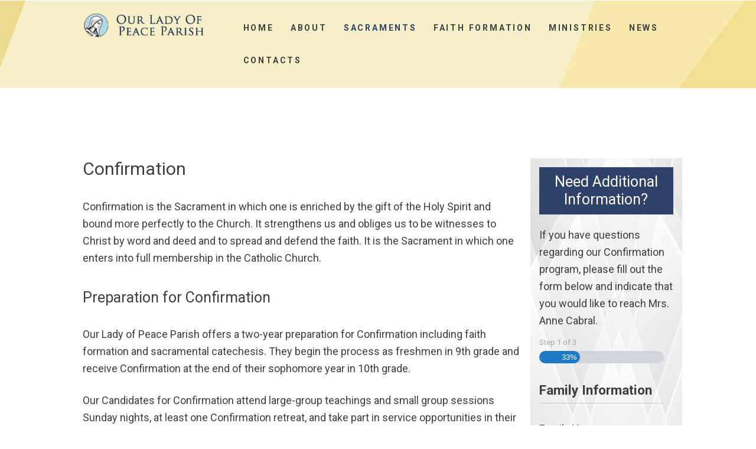

--- FILE ---
content_type: text/html; charset=UTF-8
request_url: https://olopsomerset.org/sacraments/confirmation/
body_size: 21209
content:
<!DOCTYPE html>
<html lang="en-US" class="no-js scheme_default">
<head>
			<meta charset="UTF-8">
		<meta name="viewport" content="width=device-width, initial-scale=1, maximum-scale=1">
		<meta name="format-detection" content="telephone=no">
		<link rel="profile" href="http://gmpg.org/xfn/11">
		<link rel="pingback" href="https://olopsomerset.org/xmlrpc.php">
		<title>Confirmation &#8211; Our Lady of Peace Parish</title>
<meta name='robots' content='max-image-preview:large' />
	<style>img:is([sizes="auto" i], [sizes^="auto," i]) { contain-intrinsic-size: 3000px 1500px }</style>
	<link rel='dns-prefetch' href='//fonts.googleapis.com' />
<link rel="alternate" type="application/rss+xml" title="Our Lady of Peace Parish &raquo; Feed" href="https://olopsomerset.org/feed/" />
<link rel="alternate" type="application/rss+xml" title="Our Lady of Peace Parish &raquo; Comments Feed" href="https://olopsomerset.org/comments/feed/" />
		<style>
			.lazyload,
			.lazyloading {
				max-width: 100%;
			}
		</style>
		<script type="text/javascript">
/* <![CDATA[ */
window._wpemojiSettings = {"baseUrl":"https:\/\/s.w.org\/images\/core\/emoji\/16.0.1\/72x72\/","ext":".png","svgUrl":"https:\/\/s.w.org\/images\/core\/emoji\/16.0.1\/svg\/","svgExt":".svg","source":{"concatemoji":"https:\/\/olopsomerset.org\/wp-includes\/js\/wp-emoji-release.min.js?ver=6.8.3"}};
/*! This file is auto-generated */
!function(s,n){var o,i,e;function c(e){try{var t={supportTests:e,timestamp:(new Date).valueOf()};sessionStorage.setItem(o,JSON.stringify(t))}catch(e){}}function p(e,t,n){e.clearRect(0,0,e.canvas.width,e.canvas.height),e.fillText(t,0,0);var t=new Uint32Array(e.getImageData(0,0,e.canvas.width,e.canvas.height).data),a=(e.clearRect(0,0,e.canvas.width,e.canvas.height),e.fillText(n,0,0),new Uint32Array(e.getImageData(0,0,e.canvas.width,e.canvas.height).data));return t.every(function(e,t){return e===a[t]})}function u(e,t){e.clearRect(0,0,e.canvas.width,e.canvas.height),e.fillText(t,0,0);for(var n=e.getImageData(16,16,1,1),a=0;a<n.data.length;a++)if(0!==n.data[a])return!1;return!0}function f(e,t,n,a){switch(t){case"flag":return n(e,"\ud83c\udff3\ufe0f\u200d\u26a7\ufe0f","\ud83c\udff3\ufe0f\u200b\u26a7\ufe0f")?!1:!n(e,"\ud83c\udde8\ud83c\uddf6","\ud83c\udde8\u200b\ud83c\uddf6")&&!n(e,"\ud83c\udff4\udb40\udc67\udb40\udc62\udb40\udc65\udb40\udc6e\udb40\udc67\udb40\udc7f","\ud83c\udff4\u200b\udb40\udc67\u200b\udb40\udc62\u200b\udb40\udc65\u200b\udb40\udc6e\u200b\udb40\udc67\u200b\udb40\udc7f");case"emoji":return!a(e,"\ud83e\udedf")}return!1}function g(e,t,n,a){var r="undefined"!=typeof WorkerGlobalScope&&self instanceof WorkerGlobalScope?new OffscreenCanvas(300,150):s.createElement("canvas"),o=r.getContext("2d",{willReadFrequently:!0}),i=(o.textBaseline="top",o.font="600 32px Arial",{});return e.forEach(function(e){i[e]=t(o,e,n,a)}),i}function t(e){var t=s.createElement("script");t.src=e,t.defer=!0,s.head.appendChild(t)}"undefined"!=typeof Promise&&(o="wpEmojiSettingsSupports",i=["flag","emoji"],n.supports={everything:!0,everythingExceptFlag:!0},e=new Promise(function(e){s.addEventListener("DOMContentLoaded",e,{once:!0})}),new Promise(function(t){var n=function(){try{var e=JSON.parse(sessionStorage.getItem(o));if("object"==typeof e&&"number"==typeof e.timestamp&&(new Date).valueOf()<e.timestamp+604800&&"object"==typeof e.supportTests)return e.supportTests}catch(e){}return null}();if(!n){if("undefined"!=typeof Worker&&"undefined"!=typeof OffscreenCanvas&&"undefined"!=typeof URL&&URL.createObjectURL&&"undefined"!=typeof Blob)try{var e="postMessage("+g.toString()+"("+[JSON.stringify(i),f.toString(),p.toString(),u.toString()].join(",")+"));",a=new Blob([e],{type:"text/javascript"}),r=new Worker(URL.createObjectURL(a),{name:"wpTestEmojiSupports"});return void(r.onmessage=function(e){c(n=e.data),r.terminate(),t(n)})}catch(e){}c(n=g(i,f,p,u))}t(n)}).then(function(e){for(var t in e)n.supports[t]=e[t],n.supports.everything=n.supports.everything&&n.supports[t],"flag"!==t&&(n.supports.everythingExceptFlag=n.supports.everythingExceptFlag&&n.supports[t]);n.supports.everythingExceptFlag=n.supports.everythingExceptFlag&&!n.supports.flag,n.DOMReady=!1,n.readyCallback=function(){n.DOMReady=!0}}).then(function(){return e}).then(function(){var e;n.supports.everything||(n.readyCallback(),(e=n.source||{}).concatemoji?t(e.concatemoji):e.wpemoji&&e.twemoji&&(t(e.twemoji),t(e.wpemoji)))}))}((window,document),window._wpemojiSettings);
/* ]]> */
</script>
<link property="stylesheet" rel='stylesheet' id='stripe-main-styles-css' href='https://olopsomerset.org/wp-content/mu-plugins/vendor/godaddy/mwc-core/assets/css/stripe-settings.css' type='text/css' media='all' />
<link property="stylesheet" rel='stylesheet' id='jquery.prettyphoto-css' href='https://olopsomerset.org/wp-content/plugins/wp-video-lightbox/css/prettyPhoto.css?ver=6.8.3' type='text/css' media='all' />
<link property="stylesheet" rel='stylesheet' id='video-lightbox-css' href='https://olopsomerset.org/wp-content/plugins/wp-video-lightbox/wp-video-lightbox.css?ver=6.8.3' type='text/css' media='all' />
<style id='wp-emoji-styles-inline-css' type='text/css'>

	img.wp-smiley, img.emoji {
		display: inline !important;
		border: none !important;
		box-shadow: none !important;
		height: 1em !important;
		width: 1em !important;
		margin: 0 0.07em !important;
		vertical-align: -0.1em !important;
		background: none !important;
		padding: 0 !important;
	}
</style>
<link property="stylesheet" rel='stylesheet' id='wp-block-library-css' href='https://olopsomerset.org/wp-includes/css/dist/block-library/style.min.css?ver=6.8.3' type='text/css' media='all' />
<style id='classic-theme-styles-inline-css' type='text/css'>
/*! This file is auto-generated */
.wp-block-button__link{color:#fff;background-color:#32373c;border-radius:9999px;box-shadow:none;text-decoration:none;padding:calc(.667em + 2px) calc(1.333em + 2px);font-size:1.125em}.wp-block-file__button{background:#32373c;color:#fff;text-decoration:none}
</style>
<style id='global-styles-inline-css' type='text/css'>
:root{--wp--preset--aspect-ratio--square: 1;--wp--preset--aspect-ratio--4-3: 4/3;--wp--preset--aspect-ratio--3-4: 3/4;--wp--preset--aspect-ratio--3-2: 3/2;--wp--preset--aspect-ratio--2-3: 2/3;--wp--preset--aspect-ratio--16-9: 16/9;--wp--preset--aspect-ratio--9-16: 9/16;--wp--preset--color--black: #000000;--wp--preset--color--cyan-bluish-gray: #abb8c3;--wp--preset--color--white: #ffffff;--wp--preset--color--pale-pink: #f78da7;--wp--preset--color--vivid-red: #cf2e2e;--wp--preset--color--luminous-vivid-orange: #ff6900;--wp--preset--color--luminous-vivid-amber: #fcb900;--wp--preset--color--light-green-cyan: #7bdcb5;--wp--preset--color--vivid-green-cyan: #00d084;--wp--preset--color--pale-cyan-blue: #8ed1fc;--wp--preset--color--vivid-cyan-blue: #0693e3;--wp--preset--color--vivid-purple: #9b51e0;--wp--preset--gradient--vivid-cyan-blue-to-vivid-purple: linear-gradient(135deg,rgba(6,147,227,1) 0%,rgb(155,81,224) 100%);--wp--preset--gradient--light-green-cyan-to-vivid-green-cyan: linear-gradient(135deg,rgb(122,220,180) 0%,rgb(0,208,130) 100%);--wp--preset--gradient--luminous-vivid-amber-to-luminous-vivid-orange: linear-gradient(135deg,rgba(252,185,0,1) 0%,rgba(255,105,0,1) 100%);--wp--preset--gradient--luminous-vivid-orange-to-vivid-red: linear-gradient(135deg,rgba(255,105,0,1) 0%,rgb(207,46,46) 100%);--wp--preset--gradient--very-light-gray-to-cyan-bluish-gray: linear-gradient(135deg,rgb(238,238,238) 0%,rgb(169,184,195) 100%);--wp--preset--gradient--cool-to-warm-spectrum: linear-gradient(135deg,rgb(74,234,220) 0%,rgb(151,120,209) 20%,rgb(207,42,186) 40%,rgb(238,44,130) 60%,rgb(251,105,98) 80%,rgb(254,248,76) 100%);--wp--preset--gradient--blush-light-purple: linear-gradient(135deg,rgb(255,206,236) 0%,rgb(152,150,240) 100%);--wp--preset--gradient--blush-bordeaux: linear-gradient(135deg,rgb(254,205,165) 0%,rgb(254,45,45) 50%,rgb(107,0,62) 100%);--wp--preset--gradient--luminous-dusk: linear-gradient(135deg,rgb(255,203,112) 0%,rgb(199,81,192) 50%,rgb(65,88,208) 100%);--wp--preset--gradient--pale-ocean: linear-gradient(135deg,rgb(255,245,203) 0%,rgb(182,227,212) 50%,rgb(51,167,181) 100%);--wp--preset--gradient--electric-grass: linear-gradient(135deg,rgb(202,248,128) 0%,rgb(113,206,126) 100%);--wp--preset--gradient--midnight: linear-gradient(135deg,rgb(2,3,129) 0%,rgb(40,116,252) 100%);--wp--preset--font-size--small: 13px;--wp--preset--font-size--medium: 20px;--wp--preset--font-size--large: 36px;--wp--preset--font-size--x-large: 42px;--wp--preset--spacing--20: 0.44rem;--wp--preset--spacing--30: 0.67rem;--wp--preset--spacing--40: 1rem;--wp--preset--spacing--50: 1.5rem;--wp--preset--spacing--60: 2.25rem;--wp--preset--spacing--70: 3.38rem;--wp--preset--spacing--80: 5.06rem;--wp--preset--shadow--natural: 6px 6px 9px rgba(0, 0, 0, 0.2);--wp--preset--shadow--deep: 12px 12px 50px rgba(0, 0, 0, 0.4);--wp--preset--shadow--sharp: 6px 6px 0px rgba(0, 0, 0, 0.2);--wp--preset--shadow--outlined: 6px 6px 0px -3px rgba(255, 255, 255, 1), 6px 6px rgba(0, 0, 0, 1);--wp--preset--shadow--crisp: 6px 6px 0px rgba(0, 0, 0, 1);}:where(.is-layout-flex){gap: 0.5em;}:where(.is-layout-grid){gap: 0.5em;}body .is-layout-flex{display: flex;}.is-layout-flex{flex-wrap: wrap;align-items: center;}.is-layout-flex > :is(*, div){margin: 0;}body .is-layout-grid{display: grid;}.is-layout-grid > :is(*, div){margin: 0;}:where(.wp-block-columns.is-layout-flex){gap: 2em;}:where(.wp-block-columns.is-layout-grid){gap: 2em;}:where(.wp-block-post-template.is-layout-flex){gap: 1.25em;}:where(.wp-block-post-template.is-layout-grid){gap: 1.25em;}.has-black-color{color: var(--wp--preset--color--black) !important;}.has-cyan-bluish-gray-color{color: var(--wp--preset--color--cyan-bluish-gray) !important;}.has-white-color{color: var(--wp--preset--color--white) !important;}.has-pale-pink-color{color: var(--wp--preset--color--pale-pink) !important;}.has-vivid-red-color{color: var(--wp--preset--color--vivid-red) !important;}.has-luminous-vivid-orange-color{color: var(--wp--preset--color--luminous-vivid-orange) !important;}.has-luminous-vivid-amber-color{color: var(--wp--preset--color--luminous-vivid-amber) !important;}.has-light-green-cyan-color{color: var(--wp--preset--color--light-green-cyan) !important;}.has-vivid-green-cyan-color{color: var(--wp--preset--color--vivid-green-cyan) !important;}.has-pale-cyan-blue-color{color: var(--wp--preset--color--pale-cyan-blue) !important;}.has-vivid-cyan-blue-color{color: var(--wp--preset--color--vivid-cyan-blue) !important;}.has-vivid-purple-color{color: var(--wp--preset--color--vivid-purple) !important;}.has-black-background-color{background-color: var(--wp--preset--color--black) !important;}.has-cyan-bluish-gray-background-color{background-color: var(--wp--preset--color--cyan-bluish-gray) !important;}.has-white-background-color{background-color: var(--wp--preset--color--white) !important;}.has-pale-pink-background-color{background-color: var(--wp--preset--color--pale-pink) !important;}.has-vivid-red-background-color{background-color: var(--wp--preset--color--vivid-red) !important;}.has-luminous-vivid-orange-background-color{background-color: var(--wp--preset--color--luminous-vivid-orange) !important;}.has-luminous-vivid-amber-background-color{background-color: var(--wp--preset--color--luminous-vivid-amber) !important;}.has-light-green-cyan-background-color{background-color: var(--wp--preset--color--light-green-cyan) !important;}.has-vivid-green-cyan-background-color{background-color: var(--wp--preset--color--vivid-green-cyan) !important;}.has-pale-cyan-blue-background-color{background-color: var(--wp--preset--color--pale-cyan-blue) !important;}.has-vivid-cyan-blue-background-color{background-color: var(--wp--preset--color--vivid-cyan-blue) !important;}.has-vivid-purple-background-color{background-color: var(--wp--preset--color--vivid-purple) !important;}.has-black-border-color{border-color: var(--wp--preset--color--black) !important;}.has-cyan-bluish-gray-border-color{border-color: var(--wp--preset--color--cyan-bluish-gray) !important;}.has-white-border-color{border-color: var(--wp--preset--color--white) !important;}.has-pale-pink-border-color{border-color: var(--wp--preset--color--pale-pink) !important;}.has-vivid-red-border-color{border-color: var(--wp--preset--color--vivid-red) !important;}.has-luminous-vivid-orange-border-color{border-color: var(--wp--preset--color--luminous-vivid-orange) !important;}.has-luminous-vivid-amber-border-color{border-color: var(--wp--preset--color--luminous-vivid-amber) !important;}.has-light-green-cyan-border-color{border-color: var(--wp--preset--color--light-green-cyan) !important;}.has-vivid-green-cyan-border-color{border-color: var(--wp--preset--color--vivid-green-cyan) !important;}.has-pale-cyan-blue-border-color{border-color: var(--wp--preset--color--pale-cyan-blue) !important;}.has-vivid-cyan-blue-border-color{border-color: var(--wp--preset--color--vivid-cyan-blue) !important;}.has-vivid-purple-border-color{border-color: var(--wp--preset--color--vivid-purple) !important;}.has-vivid-cyan-blue-to-vivid-purple-gradient-background{background: var(--wp--preset--gradient--vivid-cyan-blue-to-vivid-purple) !important;}.has-light-green-cyan-to-vivid-green-cyan-gradient-background{background: var(--wp--preset--gradient--light-green-cyan-to-vivid-green-cyan) !important;}.has-luminous-vivid-amber-to-luminous-vivid-orange-gradient-background{background: var(--wp--preset--gradient--luminous-vivid-amber-to-luminous-vivid-orange) !important;}.has-luminous-vivid-orange-to-vivid-red-gradient-background{background: var(--wp--preset--gradient--luminous-vivid-orange-to-vivid-red) !important;}.has-very-light-gray-to-cyan-bluish-gray-gradient-background{background: var(--wp--preset--gradient--very-light-gray-to-cyan-bluish-gray) !important;}.has-cool-to-warm-spectrum-gradient-background{background: var(--wp--preset--gradient--cool-to-warm-spectrum) !important;}.has-blush-light-purple-gradient-background{background: var(--wp--preset--gradient--blush-light-purple) !important;}.has-blush-bordeaux-gradient-background{background: var(--wp--preset--gradient--blush-bordeaux) !important;}.has-luminous-dusk-gradient-background{background: var(--wp--preset--gradient--luminous-dusk) !important;}.has-pale-ocean-gradient-background{background: var(--wp--preset--gradient--pale-ocean) !important;}.has-electric-grass-gradient-background{background: var(--wp--preset--gradient--electric-grass) !important;}.has-midnight-gradient-background{background: var(--wp--preset--gradient--midnight) !important;}.has-small-font-size{font-size: var(--wp--preset--font-size--small) !important;}.has-medium-font-size{font-size: var(--wp--preset--font-size--medium) !important;}.has-large-font-size{font-size: var(--wp--preset--font-size--large) !important;}.has-x-large-font-size{font-size: var(--wp--preset--font-size--x-large) !important;}
:where(.wp-block-post-template.is-layout-flex){gap: 1.25em;}:where(.wp-block-post-template.is-layout-grid){gap: 1.25em;}
:where(.wp-block-columns.is-layout-flex){gap: 2em;}:where(.wp-block-columns.is-layout-grid){gap: 2em;}
:root :where(.wp-block-pullquote){font-size: 1.5em;line-height: 1.6;}
</style>
<link property="stylesheet" rel='stylesheet' id='essential-grid-plugin-settings-css' href='https://olopsomerset.org/wp-content/plugins/essential-grid/public/assets/css/settings.css?ver=2.3.3' type='text/css' media='all' />
<link property="stylesheet" rel='stylesheet' id='tp-fontello-css' href='https://olopsomerset.org/wp-content/plugins/essential-grid/public/assets/font/fontello/css/fontello.css?ver=2.3.3' type='text/css' media='all' />
<link property="stylesheet" rel='stylesheet' id='trx_addons-side_button-css' href='https://olopsomerset.org/wp-content/plugins/trx_addons/additional/side_buttons.css' type='text/css' media='all' />
<link property="stylesheet" rel='stylesheet' id='trx_addons-icons-css' href='https://olopsomerset.org/wp-content/plugins/trx_addons/css/font-icons/css/trx_addons_icons-embedded.css?ver=6.8.3' type='text/css' media='all' />
<link property="stylesheet" rel='stylesheet' id='swiperslider-css' href='https://olopsomerset.org/wp-content/plugins/trx_addons/js/swiper/swiper.min.css' type='text/css' media='all' />
<link property="stylesheet" rel='stylesheet' id='magnific-popup-css' href='https://olopsomerset.org/wp-content/plugins/trx_addons/js/magnific/magnific-popup.min.css' type='text/css' media='all' />
<link property="stylesheet" rel='stylesheet' id='trx_addons-css' href='https://olopsomerset.org/wp-content/plugins/trx_addons/css/trx_addons.css' type='text/css' media='all' />
<link property="stylesheet" rel='stylesheet' id='trx_addons-animation-css' href='https://olopsomerset.org/wp-content/plugins/trx_addons/css/trx_addons.animation.css?ver=6.8.3' type='text/css' media='all' />
<link property="stylesheet" rel='stylesheet' id='woocommerce-layout-css' href='https://olopsomerset.org/wp-content/plugins/woocommerce/assets/css/woocommerce-layout.css?ver=10.4.3' type='text/css' media='all' />
<link property="stylesheet" rel='stylesheet' id='woocommerce-smallscreen-css' href='https://olopsomerset.org/wp-content/plugins/woocommerce/assets/css/woocommerce-smallscreen.css?ver=10.4.3' type='text/css' media='only screen and (max-width: 768px)' />
<link property="stylesheet" rel='stylesheet' id='woocommerce-general-css' href='https://olopsomerset.org/wp-content/plugins/woocommerce/assets/css/woocommerce.css?ver=10.4.3' type='text/css' media='all' />
<style id='woocommerce-inline-inline-css' type='text/css'>
.woocommerce form .form-row .required { visibility: visible; }
</style>
<link property="stylesheet" rel='stylesheet' id='wp-components-css' href='https://olopsomerset.org/wp-includes/css/dist/components/style.min.css?ver=6.8.3' type='text/css' media='all' />
<link property="stylesheet" rel='stylesheet' id='godaddy-styles-css' href='https://olopsomerset.org/wp-content/plugins/coblocks/includes/Dependencies/GoDaddy/Styles/build/latest.css?ver=2.0.2' type='text/css' media='all' />
<link property="stylesheet" rel='stylesheet' id='js_composer_front-css' href='https://olopsomerset.org/wp-content/plugins/js_composer/assets/css/js_composer.min.css?ver=8.6.1' type='text/css' media='all' />
<link property="stylesheet" rel='stylesheet' id='gforms_reset_css-css' href='https://olopsomerset.org/wp-content/plugins/gravityforms/legacy/css/formreset.min.css?ver=2.8.18' type='text/css' media='all' />
<link property="stylesheet" rel='stylesheet' id='gforms_formsmain_css-css' href='https://olopsomerset.org/wp-content/plugins/gravityforms/legacy/css/formsmain.min.css?ver=2.8.18' type='text/css' media='all' />
<link property="stylesheet" rel='stylesheet' id='gforms_ready_class_css-css' href='https://olopsomerset.org/wp-content/plugins/gravityforms/legacy/css/readyclass.min.css?ver=2.8.18' type='text/css' media='all' />
<link property="stylesheet" rel='stylesheet' id='gforms_browsers_css-css' href='https://olopsomerset.org/wp-content/plugins/gravityforms/legacy/css/browsers.min.css?ver=2.8.18' type='text/css' media='all' />
<link property="stylesheet" rel='stylesheet' id='holy-church-font-google_fonts-css' href='https://fonts.googleapis.com/css?family=Roboto%3A400%2C400italic%2C700%2C700italic%7COswald%3A400%2C600%2C700%7CMontserrat%3A400%2C400italic%2C700%2C700italic&#038;subset=latin%2Clatin-ext&#038;ver=6.8.3' type='text/css' media='all' />
<link property="stylesheet" rel='stylesheet' id='fontello-css' href='https://olopsomerset.org/wp-content/themes/holy-church/css/fontello/css/fontello-embedded.css?ver=6.8.3' type='text/css' media='all' />
<link property="stylesheet" rel='stylesheet' id='holy-church-main-css' href='https://olopsomerset.org/wp-content/themes/holy-church/style.css' type='text/css' media='all' />
<link property="stylesheet" rel='stylesheet' id='holy-church-styles-css' href='https://olopsomerset.org/wp-content/themes/holy-church/css/__styles.css?ver=6.8.3' type='text/css' media='all' />
<link property="stylesheet" rel='stylesheet' id='holy-church-colors-css' href='https://olopsomerset.org/wp-content/themes/holy-church/css/__colors.css?ver=6.8.3' type='text/css' media='all' />
<link property="stylesheet" rel='stylesheet' id='mediaelement-css' href='https://olopsomerset.org/wp-includes/js/mediaelement/mediaelementplayer-legacy.min.css?ver=4.2.17' type='text/css' media='all' />
<link property="stylesheet" rel='stylesheet' id='wp-mediaelement-css' href='https://olopsomerset.org/wp-includes/js/mediaelement/wp-mediaelement.min.css?ver=6.8.3' type='text/css' media='all' />
<link property="stylesheet" rel='stylesheet' id='holy-church-responsive-css' href='https://olopsomerset.org/wp-content/themes/holy-church/css/responsive.css?ver=6.8.3' type='text/css' media='all' />
<script type="text/javascript" src="https://olopsomerset.org/wp-includes/js/jquery/jquery.min.js?ver=3.7.1" id="jquery-core-js"></script>
<script type="text/javascript" src="https://olopsomerset.org/wp-includes/js/jquery/jquery-migrate.min.js?ver=3.4.1" id="jquery-migrate-js"></script>
<script type="text/javascript" src="https://olopsomerset.org/wp-content/plugins/wp-video-lightbox/js/jquery.prettyPhoto.js?ver=3.1.6" id="jquery.prettyphoto-js"></script>
<script type="text/javascript" id="video-lightbox-js-extra">
/* <![CDATA[ */
var vlpp_vars = {"prettyPhoto_rel":"wp-video-lightbox","animation_speed":"fast","slideshow":"5000","autoplay_slideshow":"false","opacity":"0.80","show_title":"true","allow_resize":"true","allow_expand":"true","default_width":"640","default_height":"480","counter_separator_label":"\/","theme":"pp_default","horizontal_padding":"20","hideflash":"false","wmode":"opaque","autoplay":"false","modal":"false","deeplinking":"false","overlay_gallery":"true","overlay_gallery_max":"30","keyboard_shortcuts":"true","ie6_fallback":"true"};
/* ]]> */
</script>
<script type="text/javascript" src="https://olopsomerset.org/wp-content/plugins/wp-video-lightbox/js/video-lightbox.js?ver=3.1.6" id="video-lightbox-js"></script>
<script type="text/javascript" src="https://olopsomerset.org/wp-content/plugins/trx_addons/additional/side_buttons.js" id="trx_addons-side_button-js"></script>
<script type="text/javascript" src="https://olopsomerset.org/wp-content/plugins/woocommerce/assets/js/jquery-blockui/jquery.blockUI.min.js?ver=2.7.0-wc.10.4.3" id="wc-jquery-blockui-js" data-wp-strategy="defer"></script>
<script type="text/javascript" id="wc-add-to-cart-js-extra">
/* <![CDATA[ */
var wc_add_to_cart_params = {"ajax_url":"\/wp-admin\/admin-ajax.php","wc_ajax_url":"\/?wc-ajax=%%endpoint%%","i18n_view_cart":"View cart","cart_url":"https:\/\/olopsomerset.org","is_cart":"","cart_redirect_after_add":"no"};
/* ]]> */
</script>
<script type="text/javascript" src="https://olopsomerset.org/wp-content/plugins/woocommerce/assets/js/frontend/add-to-cart.min.js?ver=10.4.3" id="wc-add-to-cart-js" data-wp-strategy="defer"></script>
<script type="text/javascript" src="https://olopsomerset.org/wp-content/plugins/woocommerce/assets/js/js-cookie/js.cookie.min.js?ver=2.1.4-wc.10.4.3" id="wc-js-cookie-js" defer="defer" data-wp-strategy="defer"></script>
<script type="text/javascript" id="woocommerce-js-extra">
/* <![CDATA[ */
var woocommerce_params = {"ajax_url":"\/wp-admin\/admin-ajax.php","wc_ajax_url":"\/?wc-ajax=%%endpoint%%","i18n_password_show":"Show password","i18n_password_hide":"Hide password"};
/* ]]> */
</script>
<script type="text/javascript" src="https://olopsomerset.org/wp-content/plugins/woocommerce/assets/js/frontend/woocommerce.min.js?ver=10.4.3" id="woocommerce-js" defer="defer" data-wp-strategy="defer"></script>
<script type="text/javascript" src="https://olopsomerset.org/wp-content/plugins/js_composer/assets/js/vendors/woocommerce-add-to-cart.js?ver=8.6.1" id="vc_woocommerce-add-to-cart-js-js"></script>
<script type="text/javascript" defer='defer' src="https://olopsomerset.org/wp-content/plugins/gravityforms/js/jquery.json.min.js?ver=2.8.18" id="gform_json-js"></script>
<script type="text/javascript" id="gform_gravityforms-js-extra">
/* <![CDATA[ */
var gf_global = {"gf_currency_config":{"name":"U.S. Dollar","symbol_left":"$","symbol_right":"","symbol_padding":"","thousand_separator":",","decimal_separator":".","decimals":2,"code":"USD"},"base_url":"https:\/\/olopsomerset.org\/wp-content\/plugins\/gravityforms","number_formats":[],"spinnerUrl":"https:\/\/olopsomerset.org\/wp-content\/plugins\/gravityforms\/images\/spinner.svg","version_hash":"83ee3679ca139827675cbde370b30e66","strings":{"newRowAdded":"New row added.","rowRemoved":"Row removed","formSaved":"The form has been saved.  The content contains the link to return and complete the form."}};
var gform_i18n = {"datepicker":{"days":{"monday":"Mo","tuesday":"Tu","wednesday":"We","thursday":"Th","friday":"Fr","saturday":"Sa","sunday":"Su"},"months":{"january":"January","february":"February","march":"March","april":"April","may":"May","june":"June","july":"July","august":"August","september":"September","october":"October","november":"November","december":"December"},"firstDay":1,"iconText":"Select date"}};
var gf_legacy_multi = {"5":"1"};
var gform_gravityforms = {"strings":{"invalid_file_extension":"This type of file is not allowed. Must be one of the following:","delete_file":"Delete this file","in_progress":"in progress","file_exceeds_limit":"File exceeds size limit","illegal_extension":"This type of file is not allowed.","max_reached":"Maximum number of files reached","unknown_error":"There was a problem while saving the file on the server","currently_uploading":"Please wait for the uploading to complete","cancel":"Cancel","cancel_upload":"Cancel this upload","cancelled":"Cancelled"},"vars":{"images_url":"https:\/\/olopsomerset.org\/wp-content\/plugins\/gravityforms\/images"}};
/* ]]> */
</script>
<script type="text/javascript" id="gform_gravityforms-js-before">
/* <![CDATA[ */
var gform;gform||(document.addEventListener("gform_main_scripts_loaded",function(){gform.scriptsLoaded=!0}),window.addEventListener("DOMContentLoaded",function(){gform.domLoaded=!0}),gform={domLoaded:!1,scriptsLoaded:!1,initializeOnLoaded:function(o){gform.domLoaded&&gform.scriptsLoaded?o():!gform.domLoaded&&gform.scriptsLoaded?window.addEventListener("DOMContentLoaded",o):document.addEventListener("gform_main_scripts_loaded",o)},hooks:{action:{},filter:{}},addAction:function(o,n,r,t){gform.addHook("action",o,n,r,t)},addFilter:function(o,n,r,t){gform.addHook("filter",o,n,r,t)},doAction:function(o){gform.doHook("action",o,arguments)},applyFilters:function(o){return gform.doHook("filter",o,arguments)},removeAction:function(o,n){gform.removeHook("action",o,n)},removeFilter:function(o,n,r){gform.removeHook("filter",o,n,r)},addHook:function(o,n,r,t,i){null==gform.hooks[o][n]&&(gform.hooks[o][n]=[]);var e=gform.hooks[o][n];null==i&&(i=n+"_"+e.length),gform.hooks[o][n].push({tag:i,callable:r,priority:t=null==t?10:t})},doHook:function(n,o,r){var t;if(r=Array.prototype.slice.call(r,1),null!=gform.hooks[n][o]&&((o=gform.hooks[n][o]).sort(function(o,n){return o.priority-n.priority}),o.forEach(function(o){"function"!=typeof(t=o.callable)&&(t=window[t]),"action"==n?t.apply(null,r):r[0]=t.apply(null,r)})),"filter"==n)return r[0]},removeHook:function(o,n,t,i){var r;null!=gform.hooks[o][n]&&(r=(r=gform.hooks[o][n]).filter(function(o,n,r){return!!(null!=i&&i!=o.tag||null!=t&&t!=o.priority)}),gform.hooks[o][n]=r)}});
/* ]]> */
</script>
<script type="text/javascript" defer='defer' src="https://olopsomerset.org/wp-content/plugins/gravityforms/js/gravityforms.min.js?ver=2.8.18" id="gform_gravityforms-js"></script>
<script type="text/javascript" defer='defer' src="https://olopsomerset.org/wp-content/plugins/gravityforms/assets/js/dist/utils.min.js?ver=50c7bea9c2320e16728e44ae9fde5f26" id="gform_gravityforms_utils-js"></script>
<script></script><link rel="https://api.w.org/" href="https://olopsomerset.org/wp-json/" /><link rel="alternate" title="JSON" type="application/json" href="https://olopsomerset.org/wp-json/wp/v2/pages/1578" /><link rel="EditURI" type="application/rsd+xml" title="RSD" href="https://olopsomerset.org/xmlrpc.php?rsd" />
<meta name="generator" content="WordPress 6.8.3" />
<meta name="generator" content="WooCommerce 10.4.3" />
<link rel="canonical" href="https://olopsomerset.org/sacraments/confirmation/" />
<link rel='shortlink' href='https://olopsomerset.org/?p=1578' />
<link rel="alternate" title="oEmbed (JSON)" type="application/json+oembed" href="https://olopsomerset.org/wp-json/oembed/1.0/embed?url=https%3A%2F%2Folopsomerset.org%2Fsacraments%2Fconfirmation%2F" />
<link rel="alternate" title="oEmbed (XML)" type="text/xml+oembed" href="https://olopsomerset.org/wp-json/oembed/1.0/embed?url=https%3A%2F%2Folopsomerset.org%2Fsacraments%2Fconfirmation%2F&#038;format=xml" />
<script>
            WP_VIDEO_LIGHTBOX_VERSION="1.9.12";
            WP_VID_LIGHTBOX_URL="https://olopsomerset.org/wp-content/plugins/wp-video-lightbox";
                        function wpvl_paramReplace(name, string, value) {
                // Find the param with regex
                // Grab the first character in the returned string (should be ? or &)
                // Replace our href string with our new value, passing on the name and delimeter

                var re = new RegExp("[\?&]" + name + "=([^&#]*)");
                var matches = re.exec(string);
                var newString;

                if (matches === null) {
                    // if there are no params, append the parameter
                    newString = string + '?' + name + '=' + value;
                } else {
                    var delimeter = matches[0].charAt(0);
                    newString = string.replace(re, delimeter + name + "=" + value);
                }
                return newString;
            }
            </script>		<script>
			document.documentElement.className = document.documentElement.className.replace('no-js', 'js');
		</script>
				<style>
			.no-js img.lazyload {
				display: none;
			}

			figure.wp-block-image img.lazyloading {
				min-width: 150px;
			}

			.lazyload,
			.lazyloading {
				--smush-placeholder-width: 100px;
				--smush-placeholder-aspect-ratio: 1/1;
				width: var(--smush-image-width, var(--smush-placeholder-width)) !important;
				aspect-ratio: var(--smush-image-aspect-ratio, var(--smush-placeholder-aspect-ratio)) !important;
			}

						.lazyload, .lazyloading {
				opacity: 0;
			}

			.lazyloaded {
				opacity: 1;
				transition: opacity 400ms;
				transition-delay: 0ms;
			}

					</style>
			<noscript><style>.woocommerce-product-gallery{ opacity: 1 !important; }</style></noscript>
	<meta name="generator" content="Powered by WPBakery Page Builder - drag and drop page builder for WordPress."/>
<link rel="icon" href="https://olopsomerset.org/wp-content/uploads/2020/05/cropped-Cross-2a-32x32.jpg" sizes="32x32" />
<link rel="icon" href="https://olopsomerset.org/wp-content/uploads/2020/05/cropped-Cross-2a-192x192.jpg" sizes="192x192" />
<link rel="apple-touch-icon" href="https://olopsomerset.org/wp-content/uploads/2020/05/cropped-Cross-2a-180x180.jpg" />
<meta name="msapplication-TileImage" content="https://olopsomerset.org/wp-content/uploads/2020/05/cropped-Cross-2a-270x270.jpg" />
		<style type="text/css" id="wp-custom-css">
			.scheme_default .sc_item_subtitle {
    color: #2e4168;
	font-size: 15px;}
@media (max-width: 1262px) and (min-width: 960px)
.sc_item_title + .sc_item_descr, .sc_item_subtitle + .sc_item_descr, .sc_item_title + .sc_item_slider, .sc_item_subtitle + .sc_item_slider, .sc_item_descr + .sc_item_slider, .sc_item_title + .sc_item_columns, .sc_item_subtitle + .sc_item_columns, .sc_item_descr + .sc_item_columns, .sc_item_title + .sc_item_content, .sc_item_subtitle + .sc_item_content, .sc_item_descr + .sc_item_content {
    margin-top: 2em;
    color: #000;
}
.top_panel_default .top_panel_title, .scheme_dark.top_panel_default .top_panel_title {
    background-color: #28272e;
    display: none;
}
.sc_layouts_row_type_compact {
    padding: 0.75em 0;
    -webkit-box-sizing: border-box;
    -moz-box-sizing: border-box;
    -ms-box-sizing: border-box;
    box-sizing: border-box;
    background-color: #eeeeee;
}
.gform_wrapper label.gfield_label, .gform_wrapper legend.gfield_label {
    font-weight: 200;
    font-size: inherit;
}
.scheme_dark .footer_copyright_inner {
    background-color: transparent !important;
    border-color: transparent;
    color: #b7b7b7;
}
.contacts_wrap {color:#fff !important}
.scheme_default input[type="radio"] + label:before, .scheme_default input[type="checkbox"] + label:before {
    border-color: #f6f4f2;
    background-color: #f6f4f2;
	display:none;
}
.top_panel_navi {background-image: url("/wp-content/uploads/2020/04/menu-bg4.jpg");
background-position:center}
.scheme_default input[type="text"], .scheme_default input[type="number"], .scheme_default input[type="email"], .scheme_default input[type="tel"], .scheme_default input[type="search"], .scheme_default input[type="password"], .scheme_default .select_container, .scheme_default .select2-container .select2-choice, .scheme_default textarea, .scheme_default textarea.wp-editor-area, .scheme_default .select2-container.select2-container--default span.select2-choice, .scheme_default .select2-container.select2-container--default span.select2-selection {
    color: #8c8c8c;
    border-color: #f6f4f2;
    background-color: #fff;
}
@media (max-width: 1439px)
.sc_services_item_button.sc_item_button .sc_button_simple, button, input[type="button"], input[type="reset"], input[type="submit"], .theme_button, .sc_item_button a, .sc_form button, .sc_button, .sc_price_link, .sc_action_item_link {
    padding: .8em 2.0em .8em;
}
.gform_wrapper input:not([type=radio]):not([type=checkbox]):not([type=submit]):not([type=button]):not([type=image]):not([type=file]) {
    font-size: 14px;
    font-family: inherit;
    padding: 5px 4px;
    letter-spacing: normal;
}
.gform_wrapper select, .gform_wrapper textarea {
    font-size: 14px;
    font-family: inherit;
    letter-spacing: normal;
}
.scheme_default code {
    color: #464646;
    background-color: #f6f4f2;
    border-color: #f2f0ec;
    padding: 0px;
}
.tribe-events-c-top-bar__datepicker-desktop {color:#fff; margin: 10px}
.tribe-common--breakpoint-medium.tribe-events .tribe-events-c-view-selector--labels .tribe-events-c-view-selector__button-text {color:#fff!important}
.scheme_default button[disabled], .scheme_default input[type="submit"][disabled], .scheme_default input[type="button"][disabled] {
    background-color: #7c7c7c !important;
    color: #FFF!important;
}
.tribe-common--breakpoint-medium.tribe-events .tribe-events-c-view-selector--labels .tribe-events-c-view-selector__button {
    height: 100%;
    padding: 20px 24px;
    display: none;
}
.tribe-common--breakpoint-medium.tribe-events .tribe-events-header--has-event-search .tribe-events-header__top-bar {
    width: 100%;
    display: none;
}
.blue-button {background-color:#2e4168 !important}
		</style>
		<style type="text/css" data-type="vc_shortcodes-custom-css">.vc_custom_1588104370883{padding-top: 15px !important;background: #efefef url(https://olopsomerset.org/wp-content/uploads/2020/04/bg11.jpg?id=1687) !important;}</style><noscript><style> .wpb_animate_when_almost_visible { opacity: 1; }</style></noscript>
</head>

<body class="wp-singular page-template-default page page-id-1578 page-child parent-pageid-1567 wp-theme-holy-church theme-holy-church woocommerce-no-js body_tag scheme_default blog_mode_page body_style_wide is_single sidebar_hide expand_content header_style_header-default header_position_default menu_style_ no_layout wpb-js-composer js-comp-ver-8.6.1 vc_responsive">

	
	<div class="body_wrap">

		<div class="page_wrap">

			<header class="top_panel top_panel_default scheme_default"><div class="top_panel_navi sc_layouts_row sc_layouts_row_type_compact sc_layouts_row_fixed
			scheme_default">
	<div class="content_wrap">
		<div class="columns_wrap">
			<div class="sc_layouts_column sc_layouts_column_align_left sc_layouts_column_icons_position_left column-1_4">
				<div class="sc_layouts_item"><a class="sc_layouts_logo" href="https://olopsomerset.org/"><img data-src="https://olopsomerset.org/wp-content/uploads/2022/10/logo2.png" alt="logo_header_image" width="300" height="64" src="[data-uri]" class="lazyload" style="--smush-placeholder-width: 300px; --smush-placeholder-aspect-ratio: 300/64;"></a></div>
			</div><div class="sc_layouts_column sc_layouts_column_align_right sc_layouts_column_icons_position_left column-3_4">
				<div class="sc_layouts_item">
					<nav class="menu_main_nav_area sc_layouts_hide_on_mobile"><ul id="menu_main" class="sc_layouts_menu_nav menu_main_nav"><li id="menu-item-96" class="menu-item menu-item-type-post_type menu-item-object-page menu-item-home menu-item-96"><a href="https://olopsomerset.org/"><span>Home</span></a></li><li id="menu-item-99" class="menu-item menu-item-type-custom menu-item-object-custom menu-item-has-children menu-item-99"><a href="#"><span>About</span></a>
<ul class="sub-menu"><li id="menu-item-1494" class="menu-item menu-item-type-post_type menu-item-object-page menu-item-1494"><a href="https://olopsomerset.org/join-our-community/"><span>Join Our Community</span></a></li><li id="menu-item-1541" class="menu-item menu-item-type-custom menu-item-object-custom menu-item-has-children menu-item-1541"><a href="#"><span>Our Churches</span></a>
	<ul class="sub-menu"><li id="menu-item-1540" class="menu-item menu-item-type-post_type menu-item-object-page menu-item-1540"><a href="https://olopsomerset.org/st-thomas-more-parish/"><span>St. Thomas More</span></a></li><li id="menu-item-1549" class="menu-item menu-item-type-post_type menu-item-object-page menu-item-1549"><a href="https://olopsomerset.org/st-louis-de-france-parish/"><span>St. Louis de France</span></a></li><li id="menu-item-2068" class="menu-item menu-item-type-post_type menu-item-object-page menu-item-2068"><a href="https://olopsomerset.org/st-patrick-church/"><span>St. Patrick Church</span></a></li></ul>
</li><li id="menu-item-1822" class="menu-item menu-item-type-post_type menu-item-object-page menu-item-1822"><a href="https://olopsomerset.org/e-giving/"><span>E-Giving</span></a></li></ul>
</li><li id="menu-item-1570" class="menu-item menu-item-type-custom menu-item-object-custom current-menu-ancestor current-menu-parent menu-item-has-children menu-item-1570"><a href="#"><span>Sacraments</span></a>
<ul class="sub-menu"><li id="menu-item-1569" class="menu-item menu-item-type-post_type menu-item-object-page menu-item-1569"><a href="https://olopsomerset.org/sacraments/anointing-of-the-sick/"><span>Anointing of the Sick</span></a></li><li id="menu-item-1598" class="menu-item menu-item-type-post_type menu-item-object-page menu-item-1598"><a href="https://olopsomerset.org/sacraments/baptism/"><span>Baptism</span></a></li><li id="menu-item-1613" class="menu-item menu-item-type-post_type menu-item-object-page current-menu-item page_item page-item-1578 current_page_item menu-item-1613"><a href="https://olopsomerset.org/sacraments/confirmation/" aria-current="page"><span>Confirmation</span></a></li><li id="menu-item-1596" class="menu-item menu-item-type-post_type menu-item-object-page menu-item-1596"><a href="https://olopsomerset.org/sacraments/first-communion/"><span>First Communion</span></a></li><li id="menu-item-1629" class="menu-item menu-item-type-post_type menu-item-object-page menu-item-1629"><a href="https://olopsomerset.org/sacraments/reconciliation/"><span>Reconciliation</span></a></li><li id="menu-item-1595" class="menu-item menu-item-type-post_type menu-item-object-page menu-item-1595"><a href="https://olopsomerset.org/sacraments/marriage/"><span>Marriage</span></a></li></ul>
</li><li id="menu-item-1618" class="menu-item menu-item-type-post_type menu-item-object-page menu-item-has-children menu-item-1618"><a href="https://olopsomerset.org/religious-education/"><span>Faith Formation</span></a>
<ul class="sub-menu"><li id="menu-item-2092" class="menu-item menu-item-type-custom menu-item-object-custom menu-item-2092"><a href="/religious-education/"><span>General Information</span></a></li><li id="menu-item-2091" class="menu-item menu-item-type-post_type menu-item-object-page menu-item-2091"><a href="https://olopsomerset.org/registration-form/"><span>Online Reg. Form</span></a></li></ul>
</li><li id="menu-item-1846" class="menu-item menu-item-type-custom menu-item-object-custom menu-item-has-children menu-item-1846"><a href="#"><span>Ministries</span></a>
<ul class="sub-menu"><li id="menu-item-1985" class="menu-item menu-item-type-post_type menu-item-object-page menu-item-1985"><a href="https://olopsomerset.org/ministry-schedules/"><span>Ministry Schedules</span></a></li></ul>
</li><li id="menu-item-1785" class="menu-item menu-item-type-custom menu-item-object-custom menu-item-has-children menu-item-1785"><a href="#"><span>News</span></a>
<ul class="sub-menu"><li id="menu-item-129" class="menu-item menu-item-type-post_type menu-item-object-page menu-item-129"><a href="https://olopsomerset.org/classic-2-columns/"><span>Parish News</span></a></li><li id="menu-item-428" class="menu-item menu-item-type-custom menu-item-object-custom menu-item-428"><a href="/events/"><span>Events</span></a></li></ul>
</li><li id="menu-item-95" class="menu-item menu-item-type-post_type menu-item-object-page menu-item-95"><a href="https://olopsomerset.org/contacts/"><span>Contacts</span></a></li></ul></nav>					<div class="sc_layouts_iconed_text sc_layouts_menu_mobile_button">
						<a class="sc_layouts_item_link sc_layouts_iconed_text_link" href="#">
							<span class="sc_layouts_item_icon sc_layouts_iconed_text_icon trx_addons_icon-menu"></span>
						</a>
					</div>
				</div>
			</div>
		</div><!-- /.sc_layouts_row -->
	</div><!-- /.content_wrap -->
</div><!-- /.top_panel_navi -->	<div class="top_panel_title sc_layouts_row sc_layouts_row_type_normal with_bg_image holy_church_inline_851857097">
		<div class="content_wrap">
			<div class="sc_layouts_column  sc_layouts_column_align_flex">
				<div class="sc_layouts_item">
					<div class="sc_layouts_title">
						<div class="sc_layouts_title_title">							<h1 class="sc_layouts_title_caption">Confirmation</h1>
							</div><div class="sc_layouts_title_breadcrumbs"><div class="breadcrumbs"><a class="breadcrumbs_item home" href="https://olopsomerset.org/">Home</a><span class="breadcrumbs_delimiter"></span><a class="breadcrumbs_item cat_post" href="https://olopsomerset.org/sacraments/">Sacraments</a><span class="breadcrumbs_delimiter"></span><span class="breadcrumbs_item current">Confirmation</span></div></div>
					</div>
				</div>
			</div>
		</div>
	</div>
	</header><div class="menu_mobile_overlay"></div>
<div class="menu_mobile menu_mobile_fullscreen scheme_dark">
	<div class="menu_mobile_inner">
		<a class="menu_mobile_close icon-cancel"></a><a class="sc_layouts_logo" href="https://olopsomerset.org/"><img data-src="https://olopsomerset.org/wp-content/uploads/2022/10/footer-logo-white-copy.png" alt="logo_header_image" width="300" height="64" src="[data-uri]" class="lazyload" style="--smush-placeholder-width: 300px; --smush-placeholder-aspect-ratio: 300/64;"></a><nav class="menu_mobile_nav_area "><ul id="menu_mobile" class=" menu_mobile_nav"><li id="menu_mobile-item-96" class="menu-item menu-item-type-post_type menu-item-object-page menu-item-home menu-item-96"><a href="https://olopsomerset.org/"><span>Home</span></a></li><li id="menu_mobile-item-99" class="menu-item menu-item-type-custom menu-item-object-custom menu-item-has-children menu-item-99"><a href="#"><span>About</span></a>
<ul class="sub-menu"><li id="menu_mobile-item-1494" class="menu-item menu-item-type-post_type menu-item-object-page menu-item-1494"><a href="https://olopsomerset.org/join-our-community/"><span>Join Our Community</span></a></li><li id="menu_mobile-item-1541" class="menu-item menu-item-type-custom menu-item-object-custom menu-item-has-children menu-item-1541"><a href="#"><span>Our Churches</span></a>
	<ul class="sub-menu"><li id="menu_mobile-item-1540" class="menu-item menu-item-type-post_type menu-item-object-page menu-item-1540"><a href="https://olopsomerset.org/st-thomas-more-parish/"><span>St. Thomas More</span></a></li><li id="menu_mobile-item-1549" class="menu-item menu-item-type-post_type menu-item-object-page menu-item-1549"><a href="https://olopsomerset.org/st-louis-de-france-parish/"><span>St. Louis de France</span></a></li><li id="menu_mobile-item-2068" class="menu-item menu-item-type-post_type menu-item-object-page menu-item-2068"><a href="https://olopsomerset.org/st-patrick-church/"><span>St. Patrick Church</span></a></li></ul>
</li><li id="menu_mobile-item-1822" class="menu-item menu-item-type-post_type menu-item-object-page menu-item-1822"><a href="https://olopsomerset.org/e-giving/"><span>E-Giving</span></a></li></ul>
</li><li id="menu_mobile-item-1570" class="menu-item menu-item-type-custom menu-item-object-custom current-menu-ancestor current-menu-parent menu-item-has-children menu-item-1570"><a href="#"><span>Sacraments</span></a>
<ul class="sub-menu"><li id="menu_mobile-item-1569" class="menu-item menu-item-type-post_type menu-item-object-page menu-item-1569"><a href="https://olopsomerset.org/sacraments/anointing-of-the-sick/"><span>Anointing of the Sick</span></a></li><li id="menu_mobile-item-1598" class="menu-item menu-item-type-post_type menu-item-object-page menu-item-1598"><a href="https://olopsomerset.org/sacraments/baptism/"><span>Baptism</span></a></li><li id="menu_mobile-item-1613" class="menu-item menu-item-type-post_type menu-item-object-page current-menu-item page_item page-item-1578 current_page_item menu-item-1613"><a href="https://olopsomerset.org/sacraments/confirmation/" aria-current="page"><span>Confirmation</span></a></li><li id="menu_mobile-item-1596" class="menu-item menu-item-type-post_type menu-item-object-page menu-item-1596"><a href="https://olopsomerset.org/sacraments/first-communion/"><span>First Communion</span></a></li><li id="menu_mobile-item-1629" class="menu-item menu-item-type-post_type menu-item-object-page menu-item-1629"><a href="https://olopsomerset.org/sacraments/reconciliation/"><span>Reconciliation</span></a></li><li id="menu_mobile-item-1595" class="menu-item menu-item-type-post_type menu-item-object-page menu-item-1595"><a href="https://olopsomerset.org/sacraments/marriage/"><span>Marriage</span></a></li></ul>
</li><li id="menu_mobile-item-1618" class="menu-item menu-item-type-post_type menu-item-object-page menu-item-has-children menu-item-1618"><a href="https://olopsomerset.org/religious-education/"><span>Faith Formation</span></a>
<ul class="sub-menu"><li id="menu_mobile-item-2092" class="menu-item menu-item-type-custom menu-item-object-custom menu-item-2092"><a href="/religious-education/"><span>General Information</span></a></li><li id="menu_mobile-item-2091" class="menu-item menu-item-type-post_type menu-item-object-page menu-item-2091"><a href="https://olopsomerset.org/registration-form/"><span>Online Reg. Form</span></a></li></ul>
</li><li id="menu_mobile-item-1846" class="menu-item menu-item-type-custom menu-item-object-custom menu-item-has-children menu-item-1846"><a href="#"><span>Ministries</span></a>
<ul class="sub-menu"><li id="menu_mobile-item-1985" class="menu-item menu-item-type-post_type menu-item-object-page menu-item-1985"><a href="https://olopsomerset.org/ministry-schedules/"><span>Ministry Schedules</span></a></li></ul>
</li><li id="menu_mobile-item-1785" class="menu-item menu-item-type-custom menu-item-object-custom menu-item-has-children menu-item-1785"><a href="#"><span>News</span></a>
<ul class="sub-menu"><li id="menu_mobile-item-129" class="menu-item menu-item-type-post_type menu-item-object-page menu-item-129"><a href="https://olopsomerset.org/classic-2-columns/"><span>Parish News</span></a></li><li id="menu_mobile-item-428" class="menu-item menu-item-type-custom menu-item-object-custom menu-item-428"><a href="/events/"><span>Events</span></a></li></ul>
</li><li id="menu_mobile-item-95" class="menu-item menu-item-type-post_type menu-item-object-page menu-item-95"><a href="https://olopsomerset.org/contacts/"><span>Contacts</span></a></li></ul></nav><div class="search_wrap search_style_normal search_mobile">
	<div class="search_form_wrap">
		<form role="search" method="get" class="search_form" action="https://olopsomerset.org/">
			<input type="text" class="search_field" placeholder="Search" value="" name="s">
			<button type="submit" class="search_submit trx_addons_icon-search"></button>
					</form>
	</div>
	</div>	</div>
</div>

			<div class="page_content_wrap scheme_default">

								<div class="content_wrap">
				
									

					<div class="content">
										

<article id="post-1578" class="post_item_single post_type_page post-1578 page type-page status-publish hentry">

	<div class="post_content entry-content">
		<div class="wpb-content-wrapper"><div class="vc_row wpb_row vc_row-fluid"><div class="wpb_column vc_column_container vc_col-sm-9 sc_layouts_column_icons_position_left"><div class="vc_column-inner"><div class="wpb_wrapper">
	<div class="wpb_text_column wpb_content_element" >
		<div class="wpb_wrapper">
			<h4>Confirmation</h4>
<p>Confirmation is the Sacrament in which one is enriched by the gift of the Holy Spirit and bound more perfectly to the Church. It strengthens us and obliges us to be witnesses to Christ by word and deed and to spread and defend the faith. It is the Sacrament in which one enters into full membership in the Catholic Church.</p>
<h5>Preparation for Confirmation</h5>
<p>Our Lady of Peace Parish offers a two-year preparation for Confirmation including faith formation and sacramental catechesis. They begin the process as freshmen in 9th grade and receive Confirmation at the end of their sophomore year in 10th grade.</p>
<p>Our Candidates for Confirmation attend large-group teachings and small group sessions Sunday nights, at least one Confirmation retreat, and take part in service opportunities in their church and community as a part of this preparation.</p>
<h4>Sponsors</h4>
<h6>Requirements for being a Sponsor/Godparent</h6>
<ol>
<li>I am at least 16 years of age</li>
<li>I have received the Sacraments of Baptism, Eucharist and Confirmation</li>
<li>I am a practicing Catholic who regularly attends Mass on the weekend and receives the Sacraments</li>
<li>If I am married, my marriage has been celebrated or sanctioned by the Catholic Church</li>
</ol>
<p>&nbsp;</p>
<h6><a href="/wp-content/uploads/2020/04/Sponsor-Form.pdf" target="_blank" rel="noopener noreferrer">Please download a sponsor form by clicking HERE</a></h6>

		</div>
	</div>
</div></div></div><div class="wpb_column vc_column_container vc_col-sm-3 vc_col-has-fill sc_layouts_column_icons_position_left"><div class="vc_column-inner vc_custom_1588104370883"><div class="wpb_wrapper">
	<div class="wpb_text_column wpb_content_element" >
		<div class="wpb_wrapper">
			<div style="background-color: #2e4168; padding: 10px; margin-top: 15px; margin-bottom: 20px;">
<h5 style="color: #fff; text-align: center;">Need Additional Information?</h5>
</div>
<p>If you have questions regarding our Confirmation program, please fill out the form below and indicate that you would like to reach Mrs. Anne Cabral.</p>

		</div>
	</div>

                <div class='gf_browser_chrome gform_wrapper gform_legacy_markup_wrapper gform-theme--no-framework' data-form-theme='legacy' data-form-index='0' id='gform_wrapper_5' ><div id='gf_5' class='gform_anchor' tabindex='-1'></div><form method='post' enctype='multipart/form-data'  id='gform_5'  action='/sacraments/confirmation/#gf_5' data-formid='5' novalidate>
        <div id='gf_progressbar_wrapper_5' class='gf_progressbar_wrapper' data-start-at-zero=''>
        	<h3 class="gf_progressbar_title">Step <span class='gf_step_current_page'>1</span> of <span class='gf_step_page_count'>3</span>
        	</h3>
            <div class='gf_progressbar gf_progressbar_blue' aria-hidden='true'>
                <div class='gf_progressbar_percentage percentbar_blue percentbar_33' style='width:33%;'><span>33%</span></div>
            </div></div>
                        <div class='gform-body gform_body'><div id='gform_page_5_1' class='gform_page ' data-js='page-field-id-1' >
                                    <div class='gform_page_fields'><ul id='gform_fields_5' class='gform_fields top_label form_sublabel_below description_below validation_below'><li id="field_5_50" class="gfield gfield--type-section gfield--input-type-section gsection field_sublabel_below gfield--no-description field_description_below field_validation_below gfield_visibility_visible"  data-js-reload="field_5_50" ><h2 class="gsection_title">Family Information</h2></li><li id="field_5_51" class="gfield gfield--type-text gfield--input-type-text gfield--width-full field_sublabel_below gfield--no-description field_description_below field_validation_below gfield_visibility_visible"  data-js-reload="field_5_51" ><label class='gfield_label gform-field-label' for='input_5_51'>Family Name</label><div class='ginput_container ginput_container_text'><input name='input_51' id='input_5_51' type='text' value='' class='large'      aria-invalid="false"   /> </div></li><li id="field_5_4" class="gfield gfield--type-address gfield--input-type-address gfield--width-full field_sublabel_below gfield--no-description field_description_below field_validation_below gfield_visibility_visible"  data-js-reload="field_5_4" ><label class='gfield_label gform-field-label gfield_label_before_complex' >Address</label>    
                    <div class='ginput_complex ginput_container has_street has_city has_state ginput_container_address gform-grid-row' id='input_5_4' >
                         <span class='ginput_full address_line_1 ginput_address_line_1 gform-grid-col' id='input_5_4_1_container' >
                                        <input type='text' name='input_4.1' id='input_5_4_1' value=''    aria-required='false'    />
                                        <label for='input_5_4_1' id='input_5_4_1_label' class='gform-field-label gform-field-label--type-sub '>Street Address</label>
                                    </span><span class='ginput_left address_city ginput_address_city gform-grid-col' id='input_5_4_3_container' >
                                    <input type='text' name='input_4.3' id='input_5_4_3' value=''    aria-required='false'    />
                                    <label for='input_5_4_3' id='input_5_4_3_label' class='gform-field-label gform-field-label--type-sub '>City</label>
                                 </span><span class='ginput_right address_state ginput_address_state gform-grid-col' id='input_5_4_4_container' >
                                        <input type='text' name='input_4.4' id='input_5_4_4' value=''      aria-required='false'    />
                                        <label for='input_5_4_4' id='input_5_4_4_label' class='gform-field-label gform-field-label--type-sub '>State / Province / Region</label>
                                      </span><input type='hidden' class='gform_hidden' name='input_4.6' id='input_5_4_6' value='' />
                    <div class='gf_clear gf_clear_complex'></div>
                </div></li><li id="field_5_54" class="gfield gfield--type-text gfield--input-type-text gfield--width-full field_sublabel_below gfield--no-description field_description_below field_validation_below gfield_visibility_visible"  data-js-reload="field_5_54" ><label class='gfield_label gform-field-label' for='input_5_54'>Email Address</label><div class='ginput_container ginput_container_text'><input name='input_54' id='input_5_54' type='text' value='' class='large'      aria-invalid="false"   /> </div></li><li id="field_5_55" class="gfield gfield--type-text gfield--input-type-text gfield--width-full field_sublabel_below gfield--no-description field_description_below field_validation_below gfield_visibility_visible"  data-js-reload="field_5_55" ><label class='gfield_label gform-field-label' for='input_5_55'>Preferred Phone Number</label><div class='ginput_container ginput_container_text'><input name='input_55' id='input_5_55' type='text' value='' class='large'      aria-invalid="false"   /> </div></li><li id="field_5_5" class="gfield gfield--type-text gfield--input-type-text gfield--width-full field_sublabel_below gfield--no-description field_description_below field_validation_below gfield_visibility_visible"  data-js-reload="field_5_5" ><label class='gfield_label gform-field-label' for='input_5_5'>Father&#039;s Name</label><div class='ginput_container ginput_container_text'><input name='input_5' id='input_5_5' type='text' value='' class='large'      aria-invalid="false"   /> </div></li><li id="field_5_6" class="gfield gfield--type-text gfield--input-type-text gfield--width-full field_sublabel_below gfield--no-description field_description_below field_validation_below gfield_visibility_visible"  data-js-reload="field_5_6" ><label class='gfield_label gform-field-label' for='input_5_6'>Mother&#039;s First and Maiden Name</label><div class='ginput_container ginput_container_text'><input name='input_6' id='input_5_6' type='text' value='' class='large'      aria-invalid="false"   /> </div></li><li id="field_5_11" class="gfield gfield--type-section gfield--input-type-section gsection field_sublabel_below gfield--no-description field_description_below field_validation_below gfield_visibility_visible"  data-js-reload="field_5_11" ><h2 class="gsection_title">Emergency Contact Information</h2></li><li id="field_5_7" class="gfield gfield--type-text gfield--input-type-text gfield--width-full field_sublabel_below gfield--no-description field_description_below field_validation_below gfield_visibility_visible"  data-js-reload="field_5_7" ><label class='gfield_label gform-field-label' for='input_5_7'>Contact&#039;s Name</label><div class='ginput_container ginput_container_text'><input name='input_7' id='input_5_7' type='text' value='' class='large'      aria-invalid="false"   /> </div></li><li id="field_5_8" class="gfield gfield--type-text gfield--input-type-text gfield--width-full gf_left_half field_sublabel_below gfield--no-description field_description_below field_validation_below gfield_visibility_visible"  data-js-reload="field_5_8" ><label class='gfield_label gform-field-label' for='input_5_8'>Relationship to Student</label><div class='ginput_container ginput_container_text'><input name='input_8' id='input_5_8' type='text' value='' class='medium'      aria-invalid="false"   /> </div></li><li id="field_5_9" class="gfield gfield--type-text gfield--input-type-text gfield--width-full gf_right_half field_sublabel_below gfield--no-description field_description_below field_validation_below gfield_visibility_visible"  data-js-reload="field_5_9" ><label class='gfield_label gform-field-label' for='input_5_9'>Cell Number of Emergency Contact</label><div class='ginput_container ginput_container_text'><input name='input_9' id='input_5_9' type='text' value='' class='medium'      aria-invalid="false"   /> </div></li></ul>
                    </div>
                    <div class='gform_page_footer top_label'>
                         <input type='button' id='gform_next_button_5_15' class='gform_next_button gform-theme-button button' value='Next'  onclick='jQuery("#gform_target_page_number_5").val("2");  jQuery("#gform_5").trigger("submit",[true]); ' onkeypress='if( event.keyCode == 13 ){ jQuery("#gform_target_page_number_5").val("2");  jQuery("#gform_5").trigger("submit",[true]); } ' /> 
                    </div>
                </div>
                <div id='gform_page_5_2' class='gform_page' data-js='page-field-id-15' style='display:none;'>
                    <div class='gform_page_fields'>
                        <ul id='gform_fields_5_2' class='gform_fields top_label form_sublabel_below description_below validation_below'><li id="field_5_52" class="gfield gfield--type-section gfield--input-type-section gsection field_sublabel_below gfield--no-description field_description_below field_validation_below gfield_visibility_visible"  data-js-reload="field_5_52" ><h2 class="gsection_title">Student Information</h2></li><li id="field_5_16" class="gfield gfield--type-html gfield--input-type-html gfield--width-full gfield_html gfield_html_formatted gfield_no_follows_desc field_sublabel_below gfield--no-description field_description_below field_validation_below gfield_visibility_visible"  data-js-reload="field_5_16" >For Eucharist 1 (Grade 1) & Eucharist II (Grade 2), as well as Confirmation 1 (Grade 8), and Confirmation II (Grade 9), we MUST have correct sacramental information (Baptism & 1st Communion Certificates) for the parish sacramental registers. All documents are due prior to September 1st.<br><br>

For all students, allergies and behavioral needs are important for the care and safety of all. Your assistance is very much appreciated.</li><li id="field_5_17" class="gfield gfield--type-html gfield--input-type-html gfield--width-full gfield_html gfield_html_formatted gfield_no_follows_desc field_sublabel_below gfield--no-description field_description_below field_validation_below gfield_visibility_visible"  data-js-reload="field_5_17" ></li><li id="field_5_53" class="gfield gfield--type-section gfield--input-type-section gsection field_sublabel_below gfield--no-description field_description_below field_validation_below gfield_visibility_visible"  data-js-reload="field_5_53" ><h2 class="gsection_title">Student 1</h2></li><li id="field_5_20" class="gfield gfield--type-text gfield--input-type-text gfield--width-full field_sublabel_below gfield--no-description field_description_below field_validation_below gfield_visibility_visible"  data-js-reload="field_5_20" ><label class='gfield_label gform-field-label' for='input_5_20'>Name</label><div class='ginput_container ginput_container_text'><input name='input_20' id='input_5_20' type='text' value='' class='large'      aria-invalid="false"   /> </div></li><li id="field_5_21" class="gfield gfield--type-text gfield--input-type-text gfield--width-full gf_left_half field_sublabel_below gfield--no-description field_description_below field_validation_below gfield_visibility_visible"  data-js-reload="field_5_21" ><label class='gfield_label gform-field-label' for='input_5_21'>D.O.B.</label><div class='ginput_container ginput_container_text'><input name='input_21' id='input_5_21' type='text' value='' class='small'      aria-invalid="false"   /> </div></li><li id="field_5_22" class="gfield gfield--type-text gfield--input-type-text gfield--width-full gf_right_half field_sublabel_below gfield--no-description field_description_below field_validation_below gfield_visibility_visible"  data-js-reload="field_5_22" ><label class='gfield_label gform-field-label' for='input_5_22'>Grade in Sept. 2025</label><div class='ginput_container ginput_container_text'><input name='input_22' id='input_5_22' type='text' value='' class='small'      aria-invalid="false"   /> </div></li><li id="field_5_23" class="gfield gfield--type-radio gfield--type-choice gfield--input-type-radio gfield--width-full gf_left_half field_sublabel_below gfield--no-description field_description_below field_validation_below gfield_visibility_visible"  data-js-reload="field_5_23" ><label class='gfield_label gform-field-label' >Gender</label><div class='ginput_container ginput_container_radio'><ul class='gfield_radio' id='input_5_23'>
			<li class='gchoice gchoice_5_23_0'>
				<input name='input_23' type='radio' value='M'  id='choice_5_23_0'    />
				<label for='choice_5_23_0' id='label_5_23_0' class='gform-field-label gform-field-label--type-inline'>M</label>
			</li>
			<li class='gchoice gchoice_5_23_1'>
				<input name='input_23' type='radio' value='F'  id='choice_5_23_1'    />
				<label for='choice_5_23_1' id='label_5_23_1' class='gform-field-label gform-field-label--type-inline'>F</label>
			</li></ul></div></li><li id="field_5_24" class="gfield gfield--type-text gfield--input-type-text gfield--width-full gf_left_half field_sublabel_below gfield--no-description field_description_below field_validation_below gfield_visibility_visible"  data-js-reload="field_5_24" ><label class='gfield_label gform-field-label' for='input_5_24'>Church of Baptism</label><div class='ginput_container ginput_container_text'><input name='input_24' id='input_5_24' type='text' value='' class='medium'      aria-invalid="false"   /> </div></li><li id="field_5_26" class="gfield gfield--type-text gfield--input-type-text gfield--width-full gf_right_half field_sublabel_below gfield--no-description field_description_below field_validation_below gfield_visibility_visible"  data-js-reload="field_5_26" ><label class='gfield_label gform-field-label' for='input_5_26'>City of Baptism</label><div class='ginput_container ginput_container_text'><input name='input_26' id='input_5_26' type='text' value='' class='medium'      aria-invalid="false"   /> </div></li><li id="field_5_25" class="gfield gfield--type-text gfield--input-type-text gfield--width-full gf_left_half field_sublabel_below gfield--no-description field_description_below field_validation_below gfield_visibility_visible"  data-js-reload="field_5_25" ><label class='gfield_label gform-field-label' for='input_5_25'>Date of Baptism</label><div class='ginput_container ginput_container_text'><input name='input_25' id='input_5_25' type='text' value='' class='medium'      aria-invalid="false"   /> </div></li><li id="field_5_27" class="gfield gfield--type-textarea gfield--input-type-textarea gfield--width-full field_sublabel_below gfield--no-description field_description_below field_validation_below gfield_visibility_visible"  data-js-reload="field_5_27" ><label class='gfield_label gform-field-label' for='input_5_27'>Food Allergies/Special Education Needs</label><div class='ginput_container ginput_container_textarea'><textarea name='input_27' id='input_5_27' class='textarea large'      aria-invalid="false"   rows='10' cols='50'></textarea></div></li><li id="field_5_29" class="gfield gfield--type-section gfield--input-type-section gsection field_sublabel_below gfield--no-description field_description_below field_validation_below gfield_visibility_visible"  data-js-reload="field_5_29" ><h2 class="gsection_title">Student 2</h2></li><li id="field_5_30" class="gfield gfield--type-text gfield--input-type-text gfield--width-full field_sublabel_below gfield--no-description field_description_below field_validation_below gfield_visibility_visible"  data-js-reload="field_5_30" ><label class='gfield_label gform-field-label' for='input_5_30'>Name</label><div class='ginput_container ginput_container_text'><input name='input_30' id='input_5_30' type='text' value='' class='large'      aria-invalid="false"   /> </div></li><li id="field_5_31" class="gfield gfield--type-text gfield--input-type-text gfield--width-full gf_left_half field_sublabel_below gfield--no-description field_description_below field_validation_below gfield_visibility_visible"  data-js-reload="field_5_31" ><label class='gfield_label gform-field-label' for='input_5_31'>D.O.B.</label><div class='ginput_container ginput_container_text'><input name='input_31' id='input_5_31' type='text' value='' class='small'      aria-invalid="false"   /> </div></li><li id="field_5_32" class="gfield gfield--type-text gfield--input-type-text gfield--width-full gf_right_half field_sublabel_below gfield--no-description field_description_below field_validation_below gfield_visibility_visible"  data-js-reload="field_5_32" ><label class='gfield_label gform-field-label' for='input_5_32'>Grade in Sept. 2025</label><div class='ginput_container ginput_container_text'><input name='input_32' id='input_5_32' type='text' value='' class='small'      aria-invalid="false"   /> </div></li><li id="field_5_33" class="gfield gfield--type-radio gfield--type-choice gfield--input-type-radio gfield--width-full gf_left_half field_sublabel_below gfield--no-description field_description_below field_validation_below gfield_visibility_visible"  data-js-reload="field_5_33" ><label class='gfield_label gform-field-label' >Gender</label><div class='ginput_container ginput_container_radio'><ul class='gfield_radio' id='input_5_33'>
			<li class='gchoice gchoice_5_33_0'>
				<input name='input_33' type='radio' value='M'  id='choice_5_33_0'    />
				<label for='choice_5_33_0' id='label_5_33_0' class='gform-field-label gform-field-label--type-inline'>M</label>
			</li>
			<li class='gchoice gchoice_5_33_1'>
				<input name='input_33' type='radio' value='F'  id='choice_5_33_1'    />
				<label for='choice_5_33_1' id='label_5_33_1' class='gform-field-label gform-field-label--type-inline'>F</label>
			</li></ul></div></li><li id="field_5_34" class="gfield gfield--type-text gfield--input-type-text gfield--width-full gf_left_half field_sublabel_below gfield--no-description field_description_below field_validation_below gfield_visibility_visible"  data-js-reload="field_5_34" ><label class='gfield_label gform-field-label' for='input_5_34'>Church of Baptism</label><div class='ginput_container ginput_container_text'><input name='input_34' id='input_5_34' type='text' value='' class='medium'      aria-invalid="false"   /> </div></li><li id="field_5_36" class="gfield gfield--type-text gfield--input-type-text gfield--width-full gf_right_half field_sublabel_below gfield--no-description field_description_below field_validation_below gfield_visibility_visible"  data-js-reload="field_5_36" ><label class='gfield_label gform-field-label' for='input_5_36'>City of Baptism</label><div class='ginput_container ginput_container_text'><input name='input_36' id='input_5_36' type='text' value='' class='medium'      aria-invalid="false"   /> </div></li><li id="field_5_35" class="gfield gfield--type-text gfield--input-type-text gfield--width-full gf_left_half field_sublabel_below gfield--no-description field_description_below field_validation_below gfield_visibility_visible"  data-js-reload="field_5_35" ><label class='gfield_label gform-field-label' for='input_5_35'>Date of Baptism</label><div class='ginput_container ginput_container_text'><input name='input_35' id='input_5_35' type='text' value='' class='medium'      aria-invalid="false"   /> </div></li><li id="field_5_37" class="gfield gfield--type-textarea gfield--input-type-textarea gfield--width-full field_sublabel_below gfield--no-description field_description_below field_validation_below gfield_visibility_visible"  data-js-reload="field_5_37" ><label class='gfield_label gform-field-label' for='input_5_37'>Food Allergies/Special Education Needs</label><div class='ginput_container ginput_container_textarea'><textarea name='input_37' id='input_5_37' class='textarea large'      aria-invalid="false"   rows='10' cols='50'></textarea></div></li><li id="field_5_28" class="gfield gfield--type-section gfield--input-type-section gsection field_sublabel_below gfield--no-description field_description_below field_validation_below gfield_visibility_visible"  data-js-reload="field_5_28" ><h2 class="gsection_title">Student 3</h2></li><li id="field_5_45" class="gfield gfield--type-text gfield--input-type-text gfield--width-full field_sublabel_below gfield--no-description field_description_below field_validation_below gfield_visibility_visible"  data-js-reload="field_5_45" ><label class='gfield_label gform-field-label' for='input_5_45'>Name</label><div class='ginput_container ginput_container_text'><input name='input_45' id='input_5_45' type='text' value='' class='large'      aria-invalid="false"   /> </div></li><li id="field_5_44" class="gfield gfield--type-text gfield--input-type-text gfield--width-full gf_left_half field_sublabel_below gfield--no-description field_description_below field_validation_below gfield_visibility_visible"  data-js-reload="field_5_44" ><label class='gfield_label gform-field-label' for='input_5_44'>D.O.B.</label><div class='ginput_container ginput_container_text'><input name='input_44' id='input_5_44' type='text' value='' class='small'      aria-invalid="false"   /> </div></li><li id="field_5_43" class="gfield gfield--type-text gfield--input-type-text gfield--width-full gf_right_half field_sublabel_below gfield--no-description field_description_below field_validation_below gfield_visibility_visible"  data-js-reload="field_5_43" ><label class='gfield_label gform-field-label' for='input_5_43'>Grade in Sept. 2025</label><div class='ginput_container ginput_container_text'><input name='input_43' id='input_5_43' type='text' value='' class='small'      aria-invalid="false"   /> </div></li><li id="field_5_42" class="gfield gfield--type-radio gfield--type-choice gfield--input-type-radio gfield--width-full gf_left_half field_sublabel_below gfield--no-description field_description_below field_validation_below gfield_visibility_visible"  data-js-reload="field_5_42" ><label class='gfield_label gform-field-label' >Gender</label><div class='ginput_container ginput_container_radio'><ul class='gfield_radio' id='input_5_42'>
			<li class='gchoice gchoice_5_42_0'>
				<input name='input_42' type='radio' value='M'  id='choice_5_42_0'    />
				<label for='choice_5_42_0' id='label_5_42_0' class='gform-field-label gform-field-label--type-inline'>M</label>
			</li>
			<li class='gchoice gchoice_5_42_1'>
				<input name='input_42' type='radio' value='F'  id='choice_5_42_1'    />
				<label for='choice_5_42_1' id='label_5_42_1' class='gform-field-label gform-field-label--type-inline'>F</label>
			</li></ul></div></li><li id="field_5_41" class="gfield gfield--type-text gfield--input-type-text gfield--width-full gf_left_half field_sublabel_below gfield--no-description field_description_below field_validation_below gfield_visibility_visible"  data-js-reload="field_5_41" ><label class='gfield_label gform-field-label' for='input_5_41'>Church of Baptism</label><div class='ginput_container ginput_container_text'><input name='input_41' id='input_5_41' type='text' value='' class='medium'      aria-invalid="false"   /> </div></li><li id="field_5_39" class="gfield gfield--type-text gfield--input-type-text gfield--width-full gf_right_half field_sublabel_below gfield--no-description field_description_below field_validation_below gfield_visibility_visible"  data-js-reload="field_5_39" ><label class='gfield_label gform-field-label' for='input_5_39'>City of Baptism</label><div class='ginput_container ginput_container_text'><input name='input_39' id='input_5_39' type='text' value='' class='medium'      aria-invalid="false"   /> </div></li><li id="field_5_40" class="gfield gfield--type-text gfield--input-type-text gfield--width-full gf_left_half field_sublabel_below gfield--no-description field_description_below field_validation_below gfield_visibility_visible"  data-js-reload="field_5_40" ><label class='gfield_label gform-field-label' for='input_5_40'>Date of Baptism</label><div class='ginput_container ginput_container_text'><input name='input_40' id='input_5_40' type='text' value='' class='medium'      aria-invalid="false"   /> </div></li><li id="field_5_38" class="gfield gfield--type-textarea gfield--input-type-textarea gfield--width-full field_sublabel_below gfield--no-description field_description_below field_validation_below gfield_visibility_visible"  data-js-reload="field_5_38" ><label class='gfield_label gform-field-label' for='input_5_38'>Food Allergies/Special Education Needs</label><div class='ginput_container ginput_container_textarea'><textarea name='input_38' id='input_5_38' class='textarea large'      aria-invalid="false"   rows='10' cols='50'></textarea></div></li></ul>
                    </div>
                    <div class='gform_page_footer top_label'>
                        <input type='button' id='gform_previous_button_5_46' class='gform_previous_button gform-theme-button gform-theme-button--secondary button' value='Previous'  onclick='jQuery("#gform_target_page_number_5").val("1");  jQuery("#gform_5").trigger("submit",[true]); ' onkeypress='if( event.keyCode == 13 ){ jQuery("#gform_target_page_number_5").val("1");  jQuery("#gform_5").trigger("submit",[true]); } ' /> <input type='button' id='gform_next_button_5_46' class='gform_next_button gform-theme-button button' value='Next'  onclick='jQuery("#gform_target_page_number_5").val("3");  jQuery("#gform_5").trigger("submit",[true]); ' onkeypress='if( event.keyCode == 13 ){ jQuery("#gform_target_page_number_5").val("3");  jQuery("#gform_5").trigger("submit",[true]); } ' /> 
                    </div>
                </div>
                <div id='gform_page_5_3' class='gform_page' data-js='page-field-id-46' style='display:none;'>
                    <div class='gform_page_fields'>
                        <ul id='gform_fields_5_3' class='gform_fields top_label form_sublabel_below description_below validation_below'><li id="field_5_47" class="gfield gfield--type-html gfield--input-type-html gfield--width-full gfield_html gfield_html_formatted gfield_no_follows_desc field_sublabel_below gfield--no-description field_description_below field_validation_below gfield_visibility_visible"  data-js-reload="field_5_47" ><h2>Volunteers needed!!</h2></li><li id="field_5_48" class="gfield gfield--type-checkbox gfield--type-choice gfield--input-type-checkbox gfield--width-full field_sublabel_below gfield--no-description field_description_below field_validation_below gfield_visibility_visible"  data-js-reload="field_5_48" ><label class='gfield_label gform-field-label gfield_label_before_complex' >Yes, I can be of assistance in our Faith Formation Program:</label><div class='ginput_container ginput_container_checkbox'><ul class='gfield_checkbox' id='input_5_48'><li class='gchoice gchoice_5_48_1'>
								<input class='gfield-choice-input' name='input_48.1' type='checkbox'  value='Catechist (teacher)'  id='choice_5_48_1'   />
								<label for='choice_5_48_1' id='label_5_48_1' class='gform-field-label gform-field-label--type-inline'>Catechist (teacher)</label>
							</li><li class='gchoice gchoice_5_48_2'>
								<input class='gfield-choice-input' name='input_48.2' type='checkbox'  value='Classroom aide'  id='choice_5_48_2'   />
								<label for='choice_5_48_2' id='label_5_48_2' class='gform-field-label gform-field-label--type-inline'>Classroom aide</label>
							</li><li class='gchoice gchoice_5_48_3'>
								<input class='gfield-choice-input' name='input_48.3' type='checkbox'  value='Substitute'  id='choice_5_48_3'   />
								<label for='choice_5_48_3' id='label_5_48_3' class='gform-field-label gform-field-label--type-inline'>Substitute</label>
							</li><li class='gchoice gchoice_5_48_4'>
								<input class='gfield-choice-input' name='input_48.4' type='checkbox'  value='Office aide'  id='choice_5_48_4'   />
								<label for='choice_5_48_4' id='label_5_48_4' class='gform-field-label gform-field-label--type-inline'>Office aide</label>
							</li><li class='gchoice gchoice_5_48_5'>
								<input class='gfield-choice-input' name='input_48.5' type='checkbox'  value='Teen assistant'  id='choice_5_48_5'   />
								<label for='choice_5_48_5' id='label_5_48_5' class='gform-field-label gform-field-label--type-inline'>Teen assistant</label>
							</li></ul></div></li><li id="field_5_49" class="gfield gfield--type-html gfield--input-type-html gfield--width-full gfield_html gfield_html_formatted gfield_no_follows_desc field_sublabel_below gfield--no-description field_description_below field_validation_below gfield_visibility_visible"  data-js-reload="field_5_49" ><h2>Payment</h2>
<h5>After you submit this form, you will be automatically redirected to our PayPal payment page to make your payment. </h5>

Please include the Faith Formation fee $50 per child, $45 per child for 2 or more children
PLEASE NOTE : Deadline for registering is 9/1/2024</li></ul></div>
        <div class='gform_page_footer top_label'><input type='submit' id='gform_previous_button_5' class='gform_previous_button gform-theme-button gform-theme-button--secondary button' value='Previous'  onclick='if(window["gf_submitting_5"]){return false;}  if( !jQuery("#gform_5")[0].checkValidity || jQuery("#gform_5")[0].checkValidity()){window["gf_submitting_5"]=true;}  ' onkeypress='if( event.keyCode == 13 ){ if(window["gf_submitting_5"]){return false;} if( !jQuery("#gform_5")[0].checkValidity || jQuery("#gform_5")[0].checkValidity()){window["gf_submitting_5"]=true;}  jQuery("#gform_5").trigger("submit",[true]); }' /> <input type='submit' id='gform_submit_button_5' class='gform_button button' value='Submit'  onclick='if(window["gf_submitting_5"]){return false;}  if( !jQuery("#gform_5")[0].checkValidity || jQuery("#gform_5")[0].checkValidity()){window["gf_submitting_5"]=true;}  ' onkeypress='if( event.keyCode == 13 ){ if(window["gf_submitting_5"]){return false;} if( !jQuery("#gform_5")[0].checkValidity || jQuery("#gform_5")[0].checkValidity()){window["gf_submitting_5"]=true;}  jQuery("#gform_5").trigger("submit",[true]); }' /> 
            <input type='hidden' class='gform_hidden' name='is_submit_5' value='1' />
            <input type='hidden' class='gform_hidden' name='gform_submit' value='5' />
            
            <input type='hidden' class='gform_hidden' name='gform_unique_id' value='' />
            <input type='hidden' class='gform_hidden' name='state_5' value='[base64]' />
            <input type='hidden' class='gform_hidden' name='gform_target_page_number_5' id='gform_target_page_number_5' value='2' />
            <input type='hidden' class='gform_hidden' name='gform_source_page_number_5' id='gform_source_page_number_5' value='1' />
            <input type='hidden' name='gform_field_values' value='' />
            
        </div>
                        </div></div>
                        <p style="display: none !important;" class="akismet-fields-container" data-prefix="ak_"><label>&#916;<textarea name="ak_hp_textarea" cols="45" rows="8" maxlength="100"></textarea></label><input type="hidden" id="ak_js_1" name="ak_js" value="53"/><script>document.getElementById( "ak_js_1" ).setAttribute( "value", ( new Date() ).getTime() );</script></p></form>
                        </div><script type="text/javascript">
/* <![CDATA[ */
 gform.initializeOnLoaded( function() {gformInitSpinner( 5, 'https://olopsomerset.org/wp-content/plugins/gravityforms/images/spinner.svg', true );jQuery('#gform_ajax_frame_5').on('load',function(){var contents = jQuery(this).contents().find('*').html();var is_postback = contents.indexOf('GF_AJAX_POSTBACK') >= 0;if(!is_postback){return;}var form_content = jQuery(this).contents().find('#gform_wrapper_5');var is_confirmation = jQuery(this).contents().find('#gform_confirmation_wrapper_5').length > 0;var is_redirect = contents.indexOf('gformRedirect(){') >= 0;var is_form = form_content.length > 0 && ! is_redirect && ! is_confirmation;var mt = parseInt(jQuery('html').css('margin-top'), 10) + parseInt(jQuery('body').css('margin-top'), 10) + 100;if(is_form){jQuery('#gform_wrapper_5').html(form_content.html());if(form_content.hasClass('gform_validation_error')){jQuery('#gform_wrapper_5').addClass('gform_validation_error');} else {jQuery('#gform_wrapper_5').removeClass('gform_validation_error');}setTimeout( function() { /* delay the scroll by 50 milliseconds to fix a bug in chrome */ jQuery(document).scrollTop(jQuery('#gform_wrapper_5').offset().top - mt); }, 50 );if(window['gformInitDatepicker']) {gformInitDatepicker();}if(window['gformInitPriceFields']) {gformInitPriceFields();}var current_page = jQuery('#gform_source_page_number_5').val();gformInitSpinner( 5, 'https://olopsomerset.org/wp-content/plugins/gravityforms/images/spinner.svg', true );jQuery(document).trigger('gform_page_loaded', [5, current_page]);window['gf_submitting_5'] = false;}else if(!is_redirect){var confirmation_content = jQuery(this).contents().find('.GF_AJAX_POSTBACK').html();if(!confirmation_content){confirmation_content = contents;}jQuery('#gform_wrapper_5').replaceWith(confirmation_content);jQuery(document).scrollTop(jQuery('#gf_5').offset().top - mt);jQuery(document).trigger('gform_confirmation_loaded', [5]);window['gf_submitting_5'] = false;wp.a11y.speak(jQuery('#gform_confirmation_message_5').text());}else{jQuery('#gform_5').append(contents);if(window['gformRedirect']) {gformRedirect();}}jQuery(document).trigger("gform_pre_post_render", [{ formId: "5", currentPage: "current_page", abort: function() { this.preventDefault(); } }]);                if (event && event.defaultPrevented) {                return;         }        const gformWrapperDiv = document.getElementById( "gform_wrapper_5" );        if ( gformWrapperDiv ) {            const visibilitySpan = document.createElement( "span" );            visibilitySpan.id = "gform_visibility_test_5";            gformWrapperDiv.insertAdjacentElement( "afterend", visibilitySpan );        }        const visibilityTestDiv = document.getElementById( "gform_visibility_test_5" );        let postRenderFired = false;                function triggerPostRender() {            if ( postRenderFired ) {                return;            }            postRenderFired = true;            jQuery( document ).trigger( 'gform_post_render', [5, current_page] );            gform.utils.trigger( { event: 'gform/postRender', native: false, data: { formId: 5, currentPage: current_page } } );            if ( visibilityTestDiv ) {                visibilityTestDiv.parentNode.removeChild( visibilityTestDiv );            }        }        function debounce( func, wait, immediate ) {            var timeout;            return function() {                var context = this, args = arguments;                var later = function() {                    timeout = null;                    if ( !immediate ) func.apply( context, args );                };                var callNow = immediate && !timeout;                clearTimeout( timeout );                timeout = setTimeout( later, wait );                if ( callNow ) func.apply( context, args );            };        }        const debouncedTriggerPostRender = debounce( function() {            triggerPostRender();        }, 200 );        if ( visibilityTestDiv && visibilityTestDiv.offsetParent === null ) {            const observer = new MutationObserver( ( mutations ) => {                mutations.forEach( ( mutation ) => {                    if ( mutation.type === 'attributes' && visibilityTestDiv.offsetParent !== null ) {                        debouncedTriggerPostRender();                        observer.disconnect();                    }                });            });            observer.observe( document.body, {                attributes: true,                childList: false,                subtree: true,                attributeFilter: [ 'style', 'class' ],            });        } else {            triggerPostRender();        }    } );} ); 
/* ]]&gt; */
</script>
<div class="vc_separator wpb_content_element vc_separator_align_center vc_sep_width_100 vc_sep_pos_align_center vc_separator_no_text vc_sep_color_grey wpb_content_element  wpb_content_element" ><span class="vc_sep_holder vc_sep_holder_l"><span class="vc_sep_line"></span></span><span class="vc_sep_holder vc_sep_holder_r"><span class="vc_sep_line"></span></span>
</div></div></div></div></div><div class="vc_row wpb_row vc_row-fluid"><div class="wpb_column vc_column_container vc_col-sm-12 sc_layouts_column_icons_position_left"><div class="vc_column-inner"><div class="wpb_wrapper">
	<div class="wpb_text_column wpb_content_element" >
		<div class="wpb_wrapper">
			
		</div>
	</div>
</div></div></div></div>
</div>	</div><!-- .entry-content -->

</article>
				
					</div><!-- </.content> -->

					</div><!-- </.content_wrap> -->			</div><!-- </.page_content_wrap> -->

			<footer class="footer_wrap footer_default scheme_dark">
	<div class="footer_logo_and_socials"><div class="content_wrap">		<div class="footer_logo_wrap">
			<div class="footer_logo_inner">
				<a href="https://olopsomerset.org/"><img data-src="https://olopsomerset.org/wp-content/uploads/2022/10/footer-logo-white-copy.png" class="logo_footer_image lazyload" alt="logo_footer_image" width="300" height="64" src="[data-uri]" style="--smush-placeholder-width: 300px; --smush-placeholder-aspect-ratio: 300/64;"></a>			</div>
		</div>
		 
<div class="footer_copyright_wrap scheme_">
	<div class="footer_copyright_inner">
		<div class="content_wrap">
			<div class="copyright_text"><a href="https://artisancreativeagency.com" target="_blank">Website by: Artisan Creative</a> © 2026. </div>
		</div>
	</div>
</div>
</div></div></footer><!-- /.footer_wrap -->

		</div><!-- /.page_wrap -->

	</div><!-- /.body_wrap -->

	
	<script type="speculationrules">
{"prefetch":[{"source":"document","where":{"and":[{"href_matches":"\/*"},{"not":{"href_matches":["\/wp-*.php","\/wp-admin\/*","\/wp-content\/uploads\/*","\/wp-content\/*","\/wp-content\/plugins\/*","\/wp-content\/themes\/holy-church\/*","\/*\\?(.+)"]}},{"not":{"selector_matches":"a[rel~=\"nofollow\"]"}},{"not":{"selector_matches":".no-prefetch, .no-prefetch a"}}]},"eagerness":"conservative"}]}
</script>
	<script type='text/javascript'>
		(function () {
			var c = document.body.className;
			c = c.replace(/woocommerce-no-js/, 'woocommerce-js');
			document.body.className = c;
		})();
	</script>
	<link property="stylesheet" rel='stylesheet' id='wc-blocks-style-css' href='https://olopsomerset.org/wp-content/plugins/woocommerce/assets/client/blocks/wc-blocks.css?ver=wc-10.4.3' type='text/css' media='all' />
<script type="text/javascript" src="https://olopsomerset.org/wp-content/plugins/coblocks/dist/js/coblocks-animation.js?ver=3.1.16" id="coblocks-animation-js"></script>
<script type="text/javascript" src="https://olopsomerset.org/wp-content/plugins/coblocks/dist/js/vendors/tiny-swiper.js?ver=3.1.16" id="coblocks-tiny-swiper-js"></script>
<script type="text/javascript" id="coblocks-tinyswiper-initializer-js-extra">
/* <![CDATA[ */
var coblocksTinyswiper = {"carouselPrevButtonAriaLabel":"Previous","carouselNextButtonAriaLabel":"Next","sliderImageAriaLabel":"Image"};
/* ]]> */
</script>
<script type="text/javascript" src="https://olopsomerset.org/wp-content/plugins/coblocks/dist/js/coblocks-tinyswiper-initializer.js?ver=3.1.16" id="coblocks-tinyswiper-initializer-js"></script>
<script type="text/javascript" src="https://olopsomerset.org/wp-content/plugins/trx_addons/js/swiper/swiper.jquery.min.js" id="swiperslider-js"></script>
<script type="text/javascript" src="https://olopsomerset.org/wp-content/plugins/trx_addons/js/magnific/jquery.magnific-popup.min.js" id="magnific-popup-js"></script>
<script type="text/javascript" id="trx_addons-js-extra">
/* <![CDATA[ */
var TRX_ADDONS_STORAGE = {"ajax_url":"https:\/\/olopsomerset.org\/wp-admin\/admin-ajax.php","ajax_nonce":"62ca2cac5a","site_url":"https:\/\/olopsomerset.org","post_id":"1578","vc_edit_mode":"0","popup_engine":"magnific","animate_inner_links":"0","user_logged_in":"0","email_mask":"^([a-zA-Z0-9_\\-]+\\.)*[a-zA-Z0-9_\\-]+@[a-z0-9_\\-]+(\\.[a-z0-9_\\-]+)*\\.[a-z]{2,6}$","msg_ajax_error":"Invalid server answer!","msg_magnific_loading":"Loading image","msg_magnific_error":"Error loading image","msg_error_like":"Error saving your like! Please, try again later.","msg_field_name_empty":"The name can't be empty","msg_field_email_empty":"Too short (or empty) email address","msg_field_email_not_valid":"Invalid email address","msg_field_text_empty":"The message text can't be empty","msg_search_error":"Search error! Try again later.","msg_send_complete":"Send message complete!","msg_send_error":"Transmit failed!","ajax_views":"","menu_cache":[".menu_mobile_inner > nav > ul"],"login_via_ajax":"1","msg_login_empty":"The Login field can't be empty","msg_login_long":"The Login field is too long","msg_password_empty":"The password can't be empty and shorter then 4 characters","msg_password_long":"The password is too long","msg_login_success":"Login success! The page should be reloaded in 3 sec.","msg_login_error":"Login failed!","msg_not_agree":"Please, read and check 'Terms and Conditions'","msg_email_long":"E-mail address is too long","msg_email_not_valid":"E-mail address is invalid","msg_password_not_equal":"The passwords in both fields are not equal","msg_registration_success":"Registration success! Please log in!","msg_registration_error":"Registration failed!","scroll_to_anchor":"1","update_location_from_anchor":"0","msg_sc_googlemap_not_avail":"Googlemap service is not available","msg_sc_googlemap_geocoder_error":"Error while geocode address"};
/* ]]> */
</script>
<script type="text/javascript" src="https://olopsomerset.org/wp-content/plugins/trx_addons/js/trx_addons.js" id="trx_addons-js"></script>
<script type="text/javascript" src="https://olopsomerset.org/wp-content/plugins/woocommerce/assets/js/sourcebuster/sourcebuster.min.js?ver=10.4.3" id="sourcebuster-js-js"></script>
<script type="text/javascript" id="wc-order-attribution-js-extra">
/* <![CDATA[ */
var wc_order_attribution = {"params":{"lifetime":1.0e-5,"session":30,"base64":false,"ajaxurl":"https:\/\/olopsomerset.org\/wp-admin\/admin-ajax.php","prefix":"wc_order_attribution_","allowTracking":true},"fields":{"source_type":"current.typ","referrer":"current_add.rf","utm_campaign":"current.cmp","utm_source":"current.src","utm_medium":"current.mdm","utm_content":"current.cnt","utm_id":"current.id","utm_term":"current.trm","utm_source_platform":"current.plt","utm_creative_format":"current.fmt","utm_marketing_tactic":"current.tct","session_entry":"current_add.ep","session_start_time":"current_add.fd","session_pages":"session.pgs","session_count":"udata.vst","user_agent":"udata.uag"}};
/* ]]> */
</script>
<script type="text/javascript" src="https://olopsomerset.org/wp-content/plugins/woocommerce/assets/js/frontend/order-attribution.min.js?ver=10.4.3" id="wc-order-attribution-js"></script>
<script type="text/javascript" src="https://olopsomerset.org/wp-includes/js/dist/dom-ready.min.js?ver=f77871ff7694fffea381" id="wp-dom-ready-js"></script>
<script type="text/javascript" src="https://olopsomerset.org/wp-includes/js/dist/hooks.min.js?ver=4d63a3d491d11ffd8ac6" id="wp-hooks-js"></script>
<script type="text/javascript" src="https://olopsomerset.org/wp-includes/js/dist/i18n.min.js?ver=5e580eb46a90c2b997e6" id="wp-i18n-js"></script>
<script type="text/javascript" id="wp-i18n-js-after">
/* <![CDATA[ */
wp.i18n.setLocaleData( { 'text direction\u0004ltr': [ 'ltr' ] } );
/* ]]> */
</script>
<script type="text/javascript" src="https://olopsomerset.org/wp-includes/js/dist/a11y.min.js?ver=3156534cc54473497e14" id="wp-a11y-js"></script>
<script type="text/javascript" defer='defer' src="https://olopsomerset.org/wp-content/plugins/gravityforms/assets/js/dist/vendor-theme.min.js?ver=54e7080aa7a02c83aa61fae430b9d869" id="gform_gravityforms_theme_vendors-js"></script>
<script type="text/javascript" id="gform_gravityforms_theme-js-extra">
/* <![CDATA[ */
var gform_theme_config = {"common":{"form":{"honeypot":{"version_hash":"83ee3679ca139827675cbde370b30e66"}}},"hmr_dev":"","public_path":"https:\/\/olopsomerset.org\/wp-content\/plugins\/gravityforms\/assets\/js\/dist\/"};
/* ]]> */
</script>
<script type="text/javascript" defer='defer' src="https://olopsomerset.org/wp-content/plugins/gravityforms/assets/js/dist/scripts-theme.min.js?ver=bab19fd84843dabc070e73326d787910" id="gform_gravityforms_theme-js"></script>
<script type="text/javascript" id="smush-lazy-load-js-before">
/* <![CDATA[ */
var smushLazyLoadOptions = {"autoResizingEnabled":false,"autoResizeOptions":{"precision":5,"skipAutoWidth":true}};
/* ]]> */
</script>
<script type="text/javascript" src="https://olopsomerset.org/wp-content/plugins/wp-smushit/app/assets/js/smush-lazy-load.min.js?ver=3.23.2" id="smush-lazy-load-js"></script>
<script type="text/javascript" src="https://olopsomerset.org/wp-content/themes/holy-church/js/superfish.min.js" id="superfish-js"></script>
<script type="text/javascript" id="holy-church-init-js-extra">
/* <![CDATA[ */
var HOLY_CHURCH_STORAGE = {"ajax_url":"https:\/\/olopsomerset.org\/wp-admin\/admin-ajax.php","ajax_nonce":"62ca2cac5a","site_url":"https:\/\/olopsomerset.org","site_scheme":"scheme_default","user_logged_in":"","mobile_layout_width":"959","menu_side_stretch":"1","menu_side_icons":"1","background_video":"","use_mediaelements":"1","message_maxlength":"1000","admin_mode":"","email_mask":"^([a-zA-Z0-9_\\-]+\\.)*[a-zA-Z0-9_\\-]+@[a-z0-9_\\-]+(\\.[a-z0-9_\\-]+)*\\.[a-z]{2,6}$","strings":{"ajax_error":"Invalid server answer!","error_global":"Error data validation!","name_empty":"The name can&#039;t be empty","name_long":"Too long name","email_empty":"Too short (or empty) email address","email_long":"Too long email address","email_not_valid":"Invalid email address","text_empty":"The message text can&#039;t be empty","text_long":"Too long message text"},"alter_link_color":"#f6d099","button_hover":"slide_left"};
/* ]]> */
</script>
<script type="text/javascript" src="https://olopsomerset.org/wp-content/themes/holy-church/js/__scripts.js" id="holy-church-init-js"></script>
<script type="text/javascript" id="mediaelement-core-js-before">
/* <![CDATA[ */
var mejsL10n = {"language":"en","strings":{"mejs.download-file":"Download File","mejs.install-flash":"You are using a browser that does not have Flash player enabled or installed. Please turn on your Flash player plugin or download the latest version from https:\/\/get.adobe.com\/flashplayer\/","mejs.fullscreen":"Fullscreen","mejs.play":"Play","mejs.pause":"Pause","mejs.time-slider":"Time Slider","mejs.time-help-text":"Use Left\/Right Arrow keys to advance one second, Up\/Down arrows to advance ten seconds.","mejs.live-broadcast":"Live Broadcast","mejs.volume-help-text":"Use Up\/Down Arrow keys to increase or decrease volume.","mejs.unmute":"Unmute","mejs.mute":"Mute","mejs.volume-slider":"Volume Slider","mejs.video-player":"Video Player","mejs.audio-player":"Audio Player","mejs.captions-subtitles":"Captions\/Subtitles","mejs.captions-chapters":"Chapters","mejs.none":"None","mejs.afrikaans":"Afrikaans","mejs.albanian":"Albanian","mejs.arabic":"Arabic","mejs.belarusian":"Belarusian","mejs.bulgarian":"Bulgarian","mejs.catalan":"Catalan","mejs.chinese":"Chinese","mejs.chinese-simplified":"Chinese (Simplified)","mejs.chinese-traditional":"Chinese (Traditional)","mejs.croatian":"Croatian","mejs.czech":"Czech","mejs.danish":"Danish","mejs.dutch":"Dutch","mejs.english":"English","mejs.estonian":"Estonian","mejs.filipino":"Filipino","mejs.finnish":"Finnish","mejs.french":"French","mejs.galician":"Galician","mejs.german":"German","mejs.greek":"Greek","mejs.haitian-creole":"Haitian Creole","mejs.hebrew":"Hebrew","mejs.hindi":"Hindi","mejs.hungarian":"Hungarian","mejs.icelandic":"Icelandic","mejs.indonesian":"Indonesian","mejs.irish":"Irish","mejs.italian":"Italian","mejs.japanese":"Japanese","mejs.korean":"Korean","mejs.latvian":"Latvian","mejs.lithuanian":"Lithuanian","mejs.macedonian":"Macedonian","mejs.malay":"Malay","mejs.maltese":"Maltese","mejs.norwegian":"Norwegian","mejs.persian":"Persian","mejs.polish":"Polish","mejs.portuguese":"Portuguese","mejs.romanian":"Romanian","mejs.russian":"Russian","mejs.serbian":"Serbian","mejs.slovak":"Slovak","mejs.slovenian":"Slovenian","mejs.spanish":"Spanish","mejs.swahili":"Swahili","mejs.swedish":"Swedish","mejs.tagalog":"Tagalog","mejs.thai":"Thai","mejs.turkish":"Turkish","mejs.ukrainian":"Ukrainian","mejs.vietnamese":"Vietnamese","mejs.welsh":"Welsh","mejs.yiddish":"Yiddish"}};
/* ]]> */
</script>
<script type="text/javascript" src="https://olopsomerset.org/wp-includes/js/mediaelement/mediaelement-and-player.min.js?ver=4.2.17" id="mediaelement-core-js"></script>
<script type="text/javascript" src="https://olopsomerset.org/wp-includes/js/mediaelement/mediaelement-migrate.min.js?ver=6.8.3" id="mediaelement-migrate-js"></script>
<script type="text/javascript" id="mediaelement-js-extra">
/* <![CDATA[ */
var _wpmejsSettings = {"pluginPath":"\/wp-includes\/js\/mediaelement\/","classPrefix":"mejs-","stretching":"responsive","audioShortcodeLibrary":"mediaelement","videoShortcodeLibrary":"mediaelement"};
/* ]]> */
</script>
<script type="text/javascript" src="https://olopsomerset.org/wp-includes/js/mediaelement/wp-mediaelement.min.js?ver=6.8.3" id="wp-mediaelement-js"></script>
<script type="text/javascript" src="https://olopsomerset.org/wp-content/plugins/js_composer/assets/js/dist/js_composer_front.min.js?ver=8.6.1" id="wpb_composer_front_js-js"></script>
<script></script><a href="#" class="trx_addons_scroll_to_top trx_addons_icon-up" title="Scroll to top"></a><script type="text/javascript">
/* <![CDATA[ */
 gform.initializeOnLoaded( function() { jQuery(document).on('gform_post_render', function(event, formId, currentPage){if(formId == 5) {} } );jQuery(document).on('gform_post_conditional_logic', function(event, formId, fields, isInit){} ) } ); 
/* ]]> */
</script>
<script type="text/javascript">
/* <![CDATA[ */
 gform.initializeOnLoaded( function() {jQuery(document).trigger("gform_pre_post_render", [{ formId: "5", currentPage: "1", abort: function() { this.preventDefault(); } }]);                if (event && event.defaultPrevented) {                return;         }        const gformWrapperDiv = document.getElementById( "gform_wrapper_5" );        if ( gformWrapperDiv ) {            const visibilitySpan = document.createElement( "span" );            visibilitySpan.id = "gform_visibility_test_5";            gformWrapperDiv.insertAdjacentElement( "afterend", visibilitySpan );        }        const visibilityTestDiv = document.getElementById( "gform_visibility_test_5" );        let postRenderFired = false;                function triggerPostRender() {            if ( postRenderFired ) {                return;            }            postRenderFired = true;            jQuery( document ).trigger( 'gform_post_render', [5, 1] );            gform.utils.trigger( { event: 'gform/postRender', native: false, data: { formId: 5, currentPage: 1 } } );            if ( visibilityTestDiv ) {                visibilityTestDiv.parentNode.removeChild( visibilityTestDiv );            }        }        function debounce( func, wait, immediate ) {            var timeout;            return function() {                var context = this, args = arguments;                var later = function() {                    timeout = null;                    if ( !immediate ) func.apply( context, args );                };                var callNow = immediate && !timeout;                clearTimeout( timeout );                timeout = setTimeout( later, wait );                if ( callNow ) func.apply( context, args );            };        }        const debouncedTriggerPostRender = debounce( function() {            triggerPostRender();        }, 200 );        if ( visibilityTestDiv && visibilityTestDiv.offsetParent === null ) {            const observer = new MutationObserver( ( mutations ) => {                mutations.forEach( ( mutation ) => {                    if ( mutation.type === 'attributes' && visibilityTestDiv.offsetParent !== null ) {                        debouncedTriggerPostRender();                        observer.disconnect();                    }                });            });            observer.observe( document.body, {                attributes: true,                childList: false,                subtree: true,                attributeFilter: [ 'style', 'class' ],            });        } else {            triggerPostRender();        }    } ); 
/* ]]> */
</script>
<style type="text/css" id="trx_addons-inline-styles-inline-css">.holy_church_inline_851857097{background-image: url(https://olopsomerset.org/wp-content/uploads/2020/04/cropped-Welcome-Banner.jpg);}</style>		<script>'undefined'=== typeof _trfq || (window._trfq = []);'undefined'=== typeof _trfd && (window._trfd=[]),
                _trfd.push({'tccl.baseHost':'secureserver.net'}),
                _trfd.push({'ap':'wpaas_v2'},
                    {'server':'800c2ce524d7'},
                    {'pod':'c26-prod-p3-us-west-2'},
                                        {'xid':'42763190'},
                    {'wp':'6.8.3'},
                    {'php':'7.4.33.12'},
                    {'loggedin':'0'},
                    {'cdn':'1'},
                    {'builder':''},
                    {'theme':'holy-church'},
                    {'wds':'0'},
                    {'wp_alloptions_count':'578'},
                    {'wp_alloptions_bytes':'285772'},
                    {'gdl_coming_soon_page':'0'}
                    , {'appid':'955924'}                 );
            var trafficScript = document.createElement('script'); trafficScript.src = 'https://img1.wsimg.com/signals/js/clients/scc-c2/scc-c2.min.js'; window.document.head.appendChild(trafficScript);</script>
		<script>window.addEventListener('click', function (elem) { var _elem$target, _elem$target$dataset, _window, _window$_trfq; return (elem === null || elem === void 0 ? void 0 : (_elem$target = elem.target) === null || _elem$target === void 0 ? void 0 : (_elem$target$dataset = _elem$target.dataset) === null || _elem$target$dataset === void 0 ? void 0 : _elem$target$dataset.eid) && ((_window = window) === null || _window === void 0 ? void 0 : (_window$_trfq = _window._trfq) === null || _window$_trfq === void 0 ? void 0 : _window$_trfq.push(["cmdLogEvent", "click", elem.target.dataset.eid]));});</script>
		<script src='https://img1.wsimg.com/traffic-assets/js/tccl-tti.min.js' onload="window.tti.calculateTTI()"></script>
		
</body>
</html>

--- FILE ---
content_type: text/css
request_url: https://olopsomerset.org/wp-content/themes/holy-church/css/__colors.css?ver=6.8.3
body_size: 43162
content:
/* ATTENTION! This file was generated automatically! Don&#039;t change it!!!
----------------------------------------------------------------------- */
body{font-family:"Roboto",sans-serif;	font-size:18px;	font-weight:400;	font-style:normal;	line-height:1.643em;	text-decoration:none;	text-transform:none;	letter-spacing:normal}p,ul,ol,dl,blockquote,address{margin-top:0em;	margin-bottom:1.4em}h1{font-size:3.929rem;	font-weight:400;	font-style:normal;	line-height:1.2em;	text-decoration:none;	text-transform:none;	letter-spacing:normal;	margin-top:0.9583em;	margin-bottom:0.5833em}h2{font-size:3.214rem;	font-weight:400;	font-style:normal;	line-height:1.2em;	text-decoration:none;	text-transform:none;	letter-spacing:normal;	margin-top:1.0444em;	margin-bottom:0.76em}h3{font-size:2.5rem;	font-weight:400;	font-style:normal;	line-height:1.2em;	text-decoration:none;	text-transform:none;	letter-spacing:normal;	margin-top:1.3333em;	margin-bottom:0.7879em}h4{font-size:2.143rem;	font-weight:400;	font-style:normal;	line-height:1.2em;	text-decoration:none;	text-transform:none;	letter-spacing:normal;	margin-top:1.9565em;	margin-bottom:1.0435em}h5{font-size:1.786rem;	font-weight:400;	font-style:normal;	line-height:1.2em;	text-decoration:none;	text-transform:none;	letter-spacing:normal;	margin-top:1.5em;	margin-bottom:1.3em}h6{font-size:1.5rem;	font-weight:500;	font-style:normal;	line-height:2.0em;	text-decoration:underline;	text-transform:none;	letter-spacing:normal;	margin-top:2.1176em;	margin-bottom:0.4em}input[type="text"],input[type="number"],input[type="email"],input[type="tel"],input[type="search"],input[type="password"],textarea,textarea.wp-editor-area,.select_container,select,.select_container select{font-size:1em;	font-weight:400;	font-style:normal;	line-height:1.6em;	text-decoration:none;	text-transform:none;	letter-spacing:normal}.sc_button.sc_button_size_large,.sc_button.sc_button_size_small,.sc_item_button a,.sc_form button,.sc_button,.sc_price_link,.sc_action_item_link,button,input[type="button"],input[type="reset"],input[type="submit"],.theme_button,.gallery_preview_show .post_readmore,.more-link,.holy_church_tabs .holy_church_tabs_titles li a{font-size:0.929rem;	font-weight:700;	font-style:normal;	line-height:1.6em;	text-decoration:none;	text-transform:uppercase;	letter-spacing:0.4em}.top_panel .slider_engine_revo .slide_title{}blockquote,mark,ins,.logo_text,.post_price.price,.theme_scroll_down{}blockquote>a,blockquote>p>a{font-family:"Roboto",sans-serif}blockquote>cite,blockquote>p>cite,blockquote>cite a,blockquote>p>cite a{}.post_meta{font-size:0.929rem;	font-weight:700;	font-style:normal;	line-height:1.5em;	text-decoration:none;	text-transform:uppercase;	letter-spacing:0.2em;	margin-top:0.4em}.post-date,.rss-date .post_date,.post_meta_item,.post_counters_item,.comments_list_wrap .comment_date,.comments_list_wrap .comment_time,.comments_list_wrap .comment_counters,.top_panel .slider_engine_revo .slide_subtitle,.logo_slogan,fieldset legend,figure figcaption,.wp-caption .wp-caption-text,.wp-caption .wp-caption-dd,.wp-caption-overlay .wp-caption .wp-caption-text,.wp-caption-overlay .wp-caption .wp-caption-dd,.format-audio .post_featured .post_audio_author,.author_bio .author_link,.comments_list_wrap .comment_posted,.comments_list_wrap .comment_reply{}.widget_area .post_item .post_title,.widget .post_item .post_title,.search_wrap .search_results .post_meta_item,.search_wrap .search_results .post_counters_item{font-family:"Roboto",sans-serif}.logo_text{font-size:2.143rem;	font-weight:700;	font-style:italic;	line-height:1.25em;	text-decoration:none;	text-transform:none;	letter-spacing:normal}.logo_footer_text{}.menu_main_nav_area{font-size:1.0rem;	line-height:1.5em}.menu_main_nav>li,.menu_main_nav>li>a{font-weight:700;	font-style:normal;	text-decoration:none;	text-transform:uppercase;	letter-spacing:0.2em}.menu_main_nav>li ul,.menu_main_nav>li ul>li,.menu_main_nav>li ul>li>a{font-size:0.929rem;	font-weight:700;	font-style:normal;	line-height:1.5em;	text-decoration:none;	text-transform:uppercase;	letter-spacing:0.2em}.menu_mobile .menu_mobile_nav_area>ul>li,.menu_mobile .menu_mobile_nav_area>ul>li>a{}.menu_mobile .menu_mobile_nav_area>ul>li li,.menu_mobile .menu_mobile_nav_area>ul>li li>a{}.sc_layouts_row .sc_button_wrap .sc_button{font-size:0.929rem;	font-weight:700;	font-style:normal;	line-height:1.6em;	text-decoration:none;	text-transform:uppercase;	letter-spacing:0.4em}.sc_layouts_menu_nav>li,.sc_layouts_menu_nav>li>a{font-weight:700;	font-style:normal;	text-decoration:none;	text-transform:uppercase;	letter-spacing:0.2em}.sc_layouts_menu_popup .sc_layouts_menu_nav>li,.sc_layouts_menu_popup .sc_layouts_menu_nav>li>a,.sc_layouts_menu_nav>li ul,.sc_layouts_menu_nav>li ul>li,.sc_layouts_menu_nav>li ul>li>a{font-size:0.929rem;	font-weight:700;	font-style:normal;	line-height:1.5em;	text-decoration:none;	text-transform:uppercase;	letter-spacing:0.2em}.post_audio .mejs-container *,.mejs-container *{font-family:"Roboto",sans-serif}.comments_list_wrap .comment_reply,.sc_item_subtitle{}.sticky .label_sticky,.widget_product_tag_cloud a,.widget_tag_cloud a,.sidebar .widget .widget_title,.sidebar .widget .widgettitle{}.sc_skills_pie.sc_skills_compact_off .sc_skills_item_title,.sc_dishes_compact .sc_services_item_title,.sc_services_iconed .sc_services_item_title{font-family:"Roboto",sans-serif}.breadcrumbs{font-weight:700;	font-style:normal;	text-decoration:none;	text-transform:uppercase;	letter-spacing:0.2em}.sc_form_field_title,.trx_addons_dropcap_style_1,.trx_addons_dropcap_style_2{}.side_button_wrapper .caption_button{}.sc_countdown .sc_countdown_label,.sc_countdown_default .sc_countdown_digits,.sc_skills_pie.sc_skills_compact_off .sc_skills_item_title,.sc_skills .sc_skills_total{}.sc_events_item_date,.sc_events_item_date_detalied,span.trx_addons_big_font,big,.sc_price_title{}.sc_events_item_title,.sc_events_item_title_detalied,.sc_price_price{}.sc_testimonials_simple .sc_testimonials_item_author_title{}.sc_testimonials_simple .sc_testimonials_item_author_title span{font-family:"Roboto",sans-serif}.sc_layouts_item_details_line2{}.sc_slider_controls .slider_controls_wrap>a,.slider_swiper.slider_controls_side .slider_controls_wrap>a,.slider_outer_controls_side .slider_controls_wrap>a,.slider_outer_controls_top .slider_controls_wrap>a,.slider_outer_controls_bottom .slider_controls_wrap>a{-webkit-border-radius:0; -ms-border-radius:0; border-radius:0}.sc_item_button a,.sc_form button,.sc_button,.sc_price_link,.sc_action_item_link,.sc_matches_item_pair .sc_matches_item_player .post_featured>img{-webkit-border-radius:0; -ms-border-radius:0; border-radius:0}.trx_addons_scroll_to_top,.socials_wrap .social_item a,.sc_matches_other .sc_matches_item_logo1 img,.sc_matches_other .sc_matches_item_logo2 img,.sc_points_table .sc_points_table_logo img{-webkit-border-radius:0; -ms-border-radius:0; border-radius:0}.vc_tta.vc_tta-accordion .vc_tta-panel-title .vc_tta-title-text{font-family:"Roboto",sans-serif}.vc_progress_bar.vc_progress_bar_narrow .vc_single_bar .vc_label .vc_label_units{}.woocommerce .checkout table.shop_table .product-name .variation,.woocommerce .shop_table.order_details td.product-name .variation{font-family:"Roboto",sans-serif}.woocommerce ul.products li.product .price,.woocommerce-page ul.products li.product .price,.woocommerce ul.products li.product .post_header,.woocommerce-page ul.products li.product .post_header,.single-product div.product .trx-stretch-width .woocommerce-tabs .wc-tabs li a,.woocommerce ul.products li.product .button,.woocommerce div.product form.cart .button,.woocommerce .woocommerce-message .button,.woocommerce #review_form #respond p.form-submit input[type="submit"],.woocommerce-page #review_form #respond p.form-submit input[type="submit"],.woocommerce table.my_account_orders .order-actions .button,.woocommerce .button,.woocommerce-page .button,.woocommerce a.button,.woocommerce button.button,.woocommerce input.button.woocommerce #respond input#submit,.woocommerce input[type="button"],.woocommerce-page input[type="button"],.woocommerce input[type="submit"],.woocommerce-page input[type="submit"],.woocommerce .shop_table th,.woocommerce span.onsale,.woocommerce nav.woocommerce-pagination ul li a,.woocommerce nav.woocommerce-pagination ul li span.current,.woocommerce div.product p.price,.woocommerce div.product span.price,.woocommerce div.product .summary .stock,.woocommerce #reviews #comments ol.commentlist li .comment-text p.meta strong,.woocommerce-page #reviews #comments ol.commentlist li .comment-text p.meta strong,.woocommerce table.cart td.product-name a,.woocommerce-page table.cart td.product-name a,.woocommerce #content table.cart td.product-name a,.woocommerce-page #content table.cart td.product-name a,.woocommerce .checkout table.shop_table .product-name,.woocommerce .shop_table.order_details td.product-name,.woocommerce .order_details li strong,.woocommerce-MyAccount-navigation,.woocommerce-MyAccount-content .woocommerce-Address-title a{}.woocommerce div.product .product_meta span>a,.woocommerce div.product .product_meta span>span,.woocommerce div.product form.cart .reset_variations,.woocommerce #reviews #comments ol.commentlist li .comment-text p.meta time,.woocommerce-page #reviews #comments ol.commentlist li .comment-text p.meta time{}.single-product div.product .trx-stretch-width .woocommerce-tabs .wc-tabs li a,.woocommerce .button,.woocommerce-page .button,.woocommerce a.button,.woocommerce button.button,.woocommerce input.button.woocommerce #respond input#submit,.woocommerce input[type="button"],.woocommerce-page input[type="button"],.woocommerce input[type="submit"],.woocommerce-page input[type="submit"],.woocommerce .woocommerce-message .button,.woocommerce ul.products li.product .button,.woocommerce div.product form.cart .button,.woocommerce #review_form #respond p.form-submit input[type="submit"],.woocommerce-page #review_form #respond p.form-submit input[type="submit"],.woocommerce table.my_account_orders .order-actions .button,.yith-woocompare-widget a.clear-all{}.woocommerce #respond input#submit,.woocommerce .button,.woocommerce-page .button,.woocommerce a.button,.woocommerce-page a.button,.woocommerce button.button,.woocommerce-page button.button,.woocommerce input.button,.woocommerce-page input.button,.woocommerce input[type="button"],.woocommerce-page input[type="button"],.woocommerce input[type="submit"],.woocommerce-page input[type="submit"],.woocommerce nav.woocommerce-pagination ul li a,.woocommerce ul.products li.product .price,.woocommerce-page ul.products li.product .price{}.woocommerce .button,.woocommerce-page .button,.woocommerce a.button,.woocommerce button.button,.woocommerce input.button.woocommerce #respond input#submit,.woocommerce input[type="button"],.woocommerce-page input[type="button"],.woocommerce input[type="submit"],.woocommerce-page input[type="submit"],.woocommerce .woocommerce-message .button,.woocommerce ul.products li.product .button,.woocommerce div.product form.cart .button,.woocommerce #review_form #respond p.form-submit input[type="submit"],.woocommerce-page #review_form #respond p.form-submit input[type="submit"],.woocommerce table.my_account_orders .order-actions .button,.yith-woocompare-widget a.clear-all,.single-product div.product .trx-stretch-width .woocommerce-tabs .wc-tabs li a,.widget.WOOCS_SELECTOR .woocommerce-currency-switcher-form .chosen-container-single .chosen-single{-webkit-border-radius:0; -ms-border-radius:0; border-radius:0}button,input[type="button"],input[type="reset"],input[type="submit"],.theme_button,.post_item .more-link,.gallery_preview_show .post_readmore,input[type="text"],input[type="number"],input[type="email"],input[type="tel"],input[type="password"],input[type="search"],select,.select_container,textarea,.widget_search .search-field,.woocommerce.widget_product_search .search_field,.widget_display_search #bbp_search,#bbpress-forums #bbp-search-form #bbp_search,.comments_wrap .comments_field input,.comments_wrap .comments_field textarea,.widget_product_tag_cloud a,.widget_tag_cloud a{-webkit-border-radius:0; -ms-border-radius:0; border-radius:0}.select_container:before{-webkit-border-radius:0 0 0 0; -ms-border-radius:0 0 0 0; border-radius:0 0 0 0}textarea.wp-editor-area{-webkit-border-radius:0 0 0 0; -ms-border-radius:0 0 0 0; border-radius:0 0 0 0}/* Radius 50% or 0 */.widget li a img{-webkit-border-radius:0; -ms-border-radius:0; border-radius:0}.scheme_default h1,.scheme_default h2,.scheme_default h3,.scheme_default h4,.scheme_default h5,.scheme_default h6,.scheme_default h1 a,.scheme_default h2 a,.scheme_default h3 a,.scheme_default h4 a,.scheme_default h5 a,.scheme_default h6 a{color:#3f3f3f}.scheme_default h1 a:hover,.scheme_default h2 a:hover,.scheme_default h3 a:hover,.scheme_default h4 a:hover,.scheme_default h5 a:hover,.scheme_default h6 a:hover{color:#2e4168}.scheme_default b,.scheme_default strong,.scheme_default mark,.scheme_default ins{color:#3f3f3f}.scheme_default s,.scheme_default strike,.scheme_default del{color:#7c7c7c}.scheme_default code{color:#464646;	background-color:#f6f4f2;	border-color:#f2f0ec}.scheme_default code a{color:#f6d099}.scheme_default code a:hover{color:#464646}.scheme_default a{color:#2e4168}.scheme_default a:hover{color:#2e4168}.scheme_default blockquote{color:#3f3f3f}.scheme_default blockquote:before{color:#3f3f3f}.scheme_default blockquote a{color:#3f3f3f}.scheme_default blockquote a:hover{color:#2e4168}.scheme_default blockquote>a,.scheme_default blockquote>p>a{color:#3f3f3f}.scheme_default blockquote>cite,.scheme_default blockquote>p>cite,.scheme_default blockquote>cite a,.scheme_default blockquote>p>cite a{color:#2e4168}.scheme_default blockquote>a:hover,.scheme_default blockquote>p>a:hover,.scheme_default blockquote>cite a:hover,.scheme_default blockquote>p>cite a:hover{color:#2e4168}.scheme_default blockquote>cite:before,.scheme_default blockquote>p>cite:before{background-color:#2e4168}.scheme_default table th,.scheme_default table th + th,.scheme_default table td + th{border-color:rgba(255,255,255,0.2)}.scheme_default table td,.scheme_default table th + td,.scheme_default table td + td{color:#3f3f3f;	border-color:#f2f0ec}.scheme_default table th,.scheme_default table th a{background-color:#2e4168;	color:#ffffff}.scheme_default .comment_text table>tbody>tr th{background-color:#2e4168}.scheme_default table>tbody>tr th a{color:#3f3f3f}.scheme_default table th a:hover{color:#ffffff}.scheme_default table>tbody>tr th a:hover{color:#2e4168}.scheme_default table:not(#wp-calendar) thead th,.scheme_default table:not(#wp-calendar) thead td,.scheme_default table:not(#wp-calendar) tbody th{}.scheme_default hr{border-color:#ededed}.scheme_default figure figcaption,.scheme_default .wp-caption .wp-caption-text,.scheme_default .wp-caption .wp-caption-dd,.scheme_default .wp-caption-overlay .wp-caption .wp-caption-text,.scheme_default .wp-caption-overlay .wp-caption .wp-caption-dd{color:#ffffff;	background-color:rgba(70,70,70,0.7)}.scheme_default ul>li:before{color:#2e4168}.scheme_default button[disabled],.scheme_default input[type="submit"][disabled],.scheme_default input[type="button"][disabled]{background-color:#7c7c7c !important; color:#3f3f3f !important}.scheme_default fieldset{border-color:#ededed}.scheme_default fieldset legend{color:#3f3f3f;	background-color:#ffffff}.scheme_default::-webkit-input-placeholder{color:#7c7c7c}.scheme_default::-moz-placeholder{color:#7c7c7c}.scheme_default:-ms-input-placeholder{color:#7c7c7c}.scheme_default input[type="text"],.scheme_default input[type="number"],.scheme_default input[type="email"],.scheme_default input[type="tel"],.scheme_default input[type="search"],.scheme_default input[type="password"],.scheme_default .select_container,.scheme_default .select2-container .select2-choice,.scheme_default textarea,.scheme_default textarea.wp-editor-area,.scheme_default .select2-container.select2-container--default span.select2-choice,.scheme_default .select2-container.select2-container--default span.select2-selection{color:#8c8c8c;	border-color:#f6f4f2;	background-color:#f6f4f2}.scheme_default input[type="text"]:focus,.scheme_default input[type="number"]:focus,.scheme_default input[type="email"]:focus,.scheme_default input[type="tel"]:focus,.scheme_default input[type="search"]:focus,.scheme_default input[type="password"]:focus,.scheme_default .select_container:hover,.scheme_default select option:hover,.scheme_default select option:focus,.scheme_default .select2-container .select2-choice:hover,.scheme_default textarea:focus,.scheme_default textarea.wp-editor-area:focus{color:#464646;	border-color:#dba860;	background-color:#f6f4f2}.scheme_default .select_container:before{color:#8c8c8c;	background-color:#f6f4f2}.scheme_default .select_container:focus:before,.scheme_default .select_container:hover:before{color:#464646;	background-color:#f6f4f2}.scheme_default .select_container:after{color:#8c8c8c}.scheme_default .select_container:focus:after,.scheme_default .select_container:hover:after{color:#464646}.scheme_default .select_container select{color:#8c8c8c}.scheme_default .select_container select:focus{color:#464646;	border-color:#dba860}.scheme_default .widget_search form:after,.scheme_default .woocommerce.widget_product_search form:after,.scheme_default .widget_display_search form:after,.scheme_default #bbpress-forums #bbp-search-form:after{color:#8c8c8c}.scheme_default .widget_search form:hover:after,.scheme_default .woocommerce.widget_product_search form:hover:after,.scheme_default .widget_display_search form:hover:after,.scheme_default #bbpress-forums #bbp-search-form:hover:after{color:#464646}.scheme_default .widget_search input[type="search"],.scheme_default .widget_search input[type="search"]:focus{background-color:#ffffff;	border-color:#ededed}.scheme_default input[type="radio"] + label:before,.scheme_default input[type="checkbox"] + label:before{border-color:#f6f4f2;	background-color:#f6f4f2}.scheme_default button,.scheme_default input[type="reset"],.scheme_default input[type="submit"],.scheme_default input[type="button"]{color:#ffffff;	background-color:#2e4168}.scheme_default input[type="submit"]:hover,.scheme_default input[type="reset"]:hover,.scheme_default input[type="button"]:hover,.scheme_default button:hover,.scheme_default input[type="submit"]:focus,.scheme_default input[type="reset"]:focus,.scheme_default input[type="button"]:focus,.scheme_default button:focus{color:#ffffff;	background-color:#2e4168}.scheme_default .wp-editor-container input[type="button"]{background-color:#f6f4f2;	border-color:#f2f0ec;	color:#252525;	-webkit-box-shadow:0 1px 0 0 #3a3a3a; -ms-box-shadow:0 1px 0 0 #3a3a3a; box-shadow:0 1px 0 0 #3a3a3a}.scheme_default .wp-editor-container input[type="button"]:hover,.scheme_default .wp-editor-container input[type="button"]:focus{background-color:#464646;	border-color:#3a3a3a;	color:#f6d099}.scheme_default .select2-results{color:#8c8c8c;	border-color:#dba860;	background:#f6f4f2}.scheme_default .select2-results .select2-highlighted{color:#464646;	background:#f6f4f2}.scheme_default .sticky{background-color:#f2f0ec}.scheme_default .sticky .label_sticky{color:#ffffff;	background-color:#2e4168}.scheme_default body{color:#3f3f3f;	background-color:#ffffff}.scheme_default #page_preloader,.scheme_default.header_position_under .page_content_wrap,.scheme_default .page_wrap{background-color:#ffffff}.scheme_default .preloader_wrap>div{background-color:#2e4168}.scheme_default.top_panel.with_bg_image:before{background-color:rgba(255,255,255,0.7)}.scheme_default.top_panel .slider_engine_revo .slide_subtitle,.scheme_default .top_panel .slider_engine_revo .slide_subtitle{color:#2e4168}.scheme_default .top_panel_default .top_panel_title,.scheme_default.top_panel_default .top_panel_title{background-color:#464646}.scheme_default .sc_layouts_title_caption,.scheme_default .sc_layouts_title_caption b{color:#ffffff}.scheme_default .holy_church_tabs .holy_church_tabs_titles li a{color:#252525;	background-color:#f6f4f2}.scheme_default .holy_church_tabs .holy_church_tabs_titles li a:hover{color:#ffffff;	background-color:#2e4168}.scheme_default .holy_church_tabs .holy_church_tabs_titles li.ui-state-active a{color:#ffffff;	background-color:#3f3f3f}.scheme_default .post_item{color:#3f3f3f}.scheme_default .post_info .post_info_item{color:#2e4168}.scheme_default .post_meta,.scheme_default .post_meta_item,.scheme_default .post_meta_item a,.scheme_default .post_meta_item:before,.scheme_default .post_meta_item:hover:before,.scheme_default .post_date a,.scheme_default .post_date:before,.scheme_default .post_info .post_info_item a,.scheme_default .post_info_counters .post_counters_item,.scheme_default .post_counters .socials_share .socials_caption:before,.scheme_default .post_counters .socials_share .socials_caption:hover:before{color:#3f3f3f}.scheme_default .post_date a:hover,.scheme_default a.post_meta_item:hover,.scheme_default .post_meta_item a:hover,.scheme_default .post_info .post_info_item a:hover,.scheme_default .post_info_counters .post_counters_item:hover{color:#3f3f3f}.scheme_default .top_panel_title .post_date a:hover,.scheme_default .top_panel_title a.post_meta_item:hover,.scheme_default .top_panel_title .post_meta_item a:hover,.scheme_default .top_panel_title .post_info .post_info_item a:hover,.scheme_default .top_panel_title .post_info_counters .post_counters_item:hover{color:#2e4168}.scheme_default .post_item .post_title a:hover,.scheme_default .post_item .post_title a:hover em,.scheme_default .post_item .post_title a:hover b{color:#2e4168}.scheme_default .widget_recent_posts .post_info .post_info_item{color:#3f3f3f}.scheme_default .widget_recent_posts .post_info .post_info_item a{color:#2e4168}.scheme_default .widget_recent_posts .post_info .post_info_item a:hover{color:#2e4168}.scheme_default .post_meta_item.post_categories,.scheme_default .post_meta_item.post_categories a{color:#2e4168}.scheme_default .post_meta_item.post_categories a:hover{color:#2e4168}.scheme_default .post_meta_item .socials_share .social_items{background-color:#ffffff}.scheme_default .post_meta_item .social_items,.scheme_default .post_meta_item .social_items:before{background-color:#ffffff;	border-color:#ededed;	color:#7c7c7c}.scheme_default .post_layout_excerpt + .post_layout_excerpt{border-color:#ededed}.scheme_default .post_layout_classic{border-color:#ededed}.scheme_default.gallery_preview:before{background-color:#ffffff}.scheme_default.gallery_preview{color:#3f3f3f}.scheme_default .format-audio .post_featured .post_audio_author{color:#2e4168}.scheme_default .format-audio .post_featured.without_thumb .post_audio{border-color:#ededed}.scheme_default .format-audio .post_featured.without_thumb .post_audio_title,.scheme_default .without_thumb .mejs-controls .mejs-currenttime,.scheme_default .without_thumb .mejs-controls .mejs-duration{color:#3f3f3f}.scheme_default .mejs-container,.scheme_default .mejs-container .mejs-controls,.scheme_default .mejs-embed,.scheme_default .mejs-embed body{background:rgba(63,63,63,0.7)}.scheme_default body .trx_addons_audio_player .mejs-container .mejs-controls .mejs-time,.scheme_default .mejs-controls .mejs-button{color:#ffffff}.scheme_default .mejs-controls .mejs-time-rail .mejs-time-current,.scheme_default .mejs-controls .mejs-horizontal-volume-slider .mejs-horizontal-volume-current{color:#ffffff;	background:#2e4168}.scheme_default .mejs-controls .mejs-button:hover{color:#2e4168}.scheme_default .mejs-controls .mejs-time-rail .mejs-time-total,.scheme_default .mejs-controls .mejs-time-rail .mejs-time-loaded,.scheme_default .mejs-container .mejs-controls .mejs-horizontal-volume-slider .mejs-horizontal-volume-total{background:rgba(255,255,255,0.2)}.scheme_default .format-aside .post_content_inner{color:#252525;	background-color:#f6f4f2}.scheme_default .format-link .post_content_inner,.scheme_default .format-status .post_content_inner{color:#3f3f3f}.scheme_default .format-chat p>b,.scheme_default .format-chat p>strong{color:#3f3f3f}.scheme_default .post_layout_chess .post_content_inner:after{background:linear-gradient(to top,#ffffff 0%,rgba(255,255,255,0) 100%) no-repeat scroll right top / 100% 100% rgba(255,255,255,0)}.scheme_default .post_layout_chess_1 .post_meta:before{background-color:#ededed}.scheme_default .nav-links-old{color:#3f3f3f}.scheme_default .nav-links-old a:hover{color:#3f3f3f;	border-color:#3f3f3f}.scheme_default .page_links>a,.scheme_default .comments_pagination .page-numbers,.scheme_default .nav-links .page-numbers{color:#3f3f3f;	background-color:#f6f4f2}.scheme_default .page_links>a:hover,.scheme_default .page_links>span:not(.page_links_title),.scheme_default .comments_pagination a.page-numbers:hover,.scheme_default .comments_pagination .page-numbers.current,.scheme_default .nav-links a.page-numbers:hover,.scheme_default .nav-links .page-numbers.current{color:#ffffff;	background-color:#2e4168}.scheme_default .post_item_single .post_header .post_date{color:#7c7c7c}.scheme_default .post_item_single .post_header .post_categories,.scheme_default .post_item_single .post_header .post_categories a{color:#2e4168}.scheme_default .post_item_single .post_header .post_meta_item,.scheme_default .post_item_single .post_header .post_meta_item:before,.scheme_default .post_item_single .post_header .post_meta_item:hover:before,.scheme_default .post_item_single .post_header .post_meta_item a,.scheme_default .post_item_single .post_header .post_meta_item a:before,.scheme_default .post_item_single .post_header .post_meta_item a:hover:before,.scheme_default .post_item_single .post_header .post_meta_item .socials_caption,.scheme_default .post_item_single .post_header .post_meta_item .socials_caption:before,.scheme_default .post_item_single .post_header .post_edit a{color:#7c7c7c}.scheme_default .post_item_single .post_meta_item:hover,.scheme_default .post_item_single .post_meta_item>a:hover,.scheme_default .post_item_single .post_meta_item .socials_caption:hover,.scheme_default .post_item_single .post_edit a:hover{color:#2e4168}.scheme_default .post_item_single .post_content .post_meta_label,.scheme_default .post_item_single .post_content .post_meta_item:hover .post_meta_label{color:#3f3f3f}.scheme_default .post_item_single .post_content .post_tags,.scheme_default .post_item_single .post_content .post_tags a{color:#2e4168}.scheme_default .post_item_single .post_content .post_tags a:hover{color:#2e4168}.scheme_default .post_item_single .post_content .post_meta .post_share .social_item a{color:#ffffff !important;	background-color:#464646}.scheme_default .post_item_single .post_content .post_meta .post_share .social_item a:hover{color:#ffffff !important;	background-color:#2e4168}.scheme_default .post-password-form input[type="submit"]{border-color:#3f3f3f}.scheme_default .post-password-form input[type="submit"]:hover,.scheme_default .post-password-form input[type="submit"]:focus{color:#ffffff}.scheme_default .nav-links-single .nav-links{border-color:#ededed}.scheme_default .nav-links-single .nav-links a .meta-nav{color:#7c7c7c}.scheme_default .nav-links-single .nav-links a .post_date{color:#7c7c7c}.scheme_default .nav-links-single .nav-links a:hover .meta-nav,.scheme_default .nav-links-single .nav-links a:hover .post_date{color:#3f3f3f}.scheme_default .nav-links-single .nav-links a:hover .post-title{color:#2e4168}.scheme_default .author_info{color:#3f3f3f;	background-color:#f6f4f2}.scheme_default .author_info .author_title{color:#3f3f3f}.scheme_default .author_info a{color:#3f3f3f}.scheme_default .author_info a:hover{color:#2e4168}.scheme_default .related_wrap{border-color:#ededed}.scheme_default .related_wrap .related_item_style_1 .post_header{background-color:rgba(255,255,255,0.7)}.scheme_default .related_wrap .related_item_style_1:hover .post_header{background-color:#ffffff}.scheme_default .related_wrap .related_item_style_1 .post_date a{color:#3f3f3f}.scheme_default .related_wrap .related_item_style_1:hover .post_date a{color:#7c7c7c}.scheme_default .related_wrap .related_item_style_1:hover .post_date a:hover{color:#3f3f3f}.scheme_default .comments_list_wrap,.scheme_default .comments_list_wrap>ul{border-color:#ededed}.scheme_default .comments_list_wrap li + li,.scheme_default .comments_list_wrap li ul{border-color:#ededed}.scheme_default .comments_list_wrap .comment_info{color:#3f3f3f}.scheme_default .comments_list_wrap .comment_counters a{color:#2e4168}.scheme_default .comments_list_wrap .comment_counters a:before{color:#2e4168}.scheme_default .comments_list_wrap .comment_counters a:hover:before,.scheme_default .comments_list_wrap .comment_counters a:hover{color:#2e4168}.scheme_default .comments_list_wrap .comment_text{color:#3f3f3f}.scheme_default .comments_list_wrap .comment_reply a{color:#2e4168}.scheme_default .comments_list_wrap .comment_reply a:hover{color:#2e4168}.scheme_default .comments_form_wrap{border-color:#ededed}.scheme_default .comments_wrap .comments_notes{color:#7c7c7c}.scheme_default .post_item_404 .page_title{color:#7c7c7c}.scheme_default .post_item_404 .page_description{color:#2e4168}.scheme_default .post_item_404 .go_home{border-color:#3f3f3f}.scheme_default.sidebar .sidebar_inner{background-color:#ffffff;	color:#464646}.scheme_default .sidebar_inner .widget + .widget{border-color:#ededed}.scheme_default.sidebar .widget + .widget{border-color:#f2f0ec}.scheme_default.sidebar h1,.scheme_default.sidebar h2,.scheme_default.sidebar h3,.scheme_default.sidebar h4,.scheme_default.sidebar h5,.scheme_default.sidebar h6,.scheme_default.sidebar h1 a,.scheme_default.sidebar h2 a,.scheme_default.sidebar h3 a,.scheme_default.sidebar h4 a,.scheme_default.sidebar h5 a,.scheme_default.sidebar h6 a{color:#252525}.scheme_default.sidebar h1 a:hover,.scheme_default.sidebar h2 a:hover,.scheme_default.sidebar h3 a:hover,.scheme_default.sidebar h4 a:hover,.scheme_default.sidebar h5 a:hover,.scheme_default.sidebar h6 a:hover{color:#f6d099}.scheme_default .sidebar .widget .widget_title,.scheme_default .sidebar .widget .widgettitle{color:#2e4168; background-color:#f2f0ec}.scheme_default .sidebar li a{color:#3f3f3f}.scheme_default .sidebar li a:hover{color:#2e4168}.scheme_default .widget li:before{background-color:#2e4168}.scheme_default.sidebar li:before{background-color:#f6d099}.scheme_default.sidebar a{color:#f6d099}.scheme_default.sidebar a:hover{color:#464646}.scheme_default.sidebar li>a,.scheme_default.sidebar .post_title>a{color:#252525}.scheme_default.sidebar li>a:hover,.scheme_default.sidebar .post_title>a:hover{color:#f6d099}.scheme_default.sidebar .widget_archive li{color:#252525}.scheme_default .widget_calendar caption{}.scheme_default .widget_calendar caption{color:#3f3f3f}.scheme_default .widget_calendar tbody td a,.scheme_default .widget_calendar th{color:#3f3f3f}.scheme_default.sidebar .widget_calendar caption,.scheme_default.sidebar .widget_calendar tbody td a,.scheme_default.sidebar .widget_calendar th{color:#252525}.scheme_default .widget_calendar tbody td{color:#3f3f3f !important}.scheme_default.sidebar .widget_calendar tbody td{color:#464646 !important}.scheme_default .widget_calendar tbody td a:hover{color:#2e4168}.scheme_default.sidebar .widget_calendar tbody td a:hover{color:#f6d099}.scheme_default .widget_calendar tbody td a:after{background-color:#2e4168}.scheme_default.sidebar .widget_calendar tbody td a:after{background-color:#f6d099}.scheme_default .widget_calendar td#today{color:#ffffff !important}.scheme_default .widget_calendar td#today a{color:#ffffff}.scheme_default .widget_calendar td#today a:hover{color:#ffffff}.scheme_default .widget_calendar td#today:before{background-color:#2e4168}.scheme_default.sidebar .widget_calendar td#today:before{background-color:#f6d099}.scheme_default .widget_calendar td#today a:after{background-color:#ffffff}.scheme_default .widget_calendar td#today a:hover:after{background-color:#ffffff}.scheme_default .widget_calendar #prev a,.scheme_default .widget_calendar #next a{color:#2e4168}.scheme_default.sidebar .widget_calendar #prev a,.scheme_default.sidebar .widget_calendar #next a{color:#f6d099}.scheme_default .widget_calendar #prev a:hover,.scheme_default .widget_calendar #next a:hover{color:#2e4168}.scheme_default.sidebar .widget_calendar #prev a:hover,.scheme_default.sidebar .widget_calendar #next a:hover{color:#464646}.scheme_default.sidebar .widget_calendar td#prev a:before,.scheme_default.sidebar .widget_calendar td#next a:before{background-color:#f6f4f2}.scheme_default .sc_table table tr:first-child th,.scheme_default .sc_table table tr:first-child td{background-color:#2e4168}.scheme_default .widget_archive li,.scheme_default .widget_categories li{color:#3f3f3f}.scheme_default .widget_archive li a,.scheme_default .widget_categories li a{color:#3f3f3f}.scheme_default .widget_archive li a:hover,.scheme_default .widget_categories li a:hover{color:#2e4168}.scheme_default.sidebar .widget_categories li{color:#252525}.scheme_default .widget_product_tag_cloud a,.scheme_default .widget_tag_cloud a{color:#ffffff;	background-color:#2e4168}.scheme_default.sidebar .widget_product_tag_cloud a,.scheme_default.sidebar .widget_tag_cloud a{color:#ffffff;	background-color:#2e4168}.scheme_default .widget_product_tag_cloud a:hover,.scheme_default .widget_tag_cloud a:hover{color:#3f3f3f !important;	background-color:#ffffff}.scheme_default.sidebar .widget_product_tag_cloud a:hover,.scheme_default.sidebar .widget_tag_cloud a:hover{color:#3f3f3f !important;	background-color:#ffffff}.scheme_default .widget_rss .widget_title a{color:#2e4168}.scheme_default.sidebar .widget_rss .widget_title a:first-child{color:#f6d099}.scheme_default .widget_rss .widget_title a:hover{color:#2e4168}.scheme_default.sidebar .widget_rss .widget_title a:first-child:hover{color:#464646}.scheme_default .widget_rss .rss-date{color:#2e4168}.scheme_default.sidebar .widget_rss .rss-date{color:#bcbcbc}.scheme_default .footer_wrap .widget_rss .widget_title,.scheme_default .footer_wrap .widget_rss .widget_title a{color:#252525}.scheme_default .footer_wrap .widget_rss .widget_title a:hover{color:#2e4168}.scheme_default.footer_wrap,.footer_wrap .scheme_default.vc_row{background-color:#f6f4f2;	color:#464646}.scheme_default.footer_wrap .widget,.scheme_default.footer_wrap .sc_content .wpb_column,.footer_wrap .scheme_default.vc_row .widget,.footer_wrap .scheme_default.vc_row .sc_content .wpb_column{border-color:#f2f0ec}.scheme_default.footer_wrap h1,.scheme_default.footer_wrap h2,.scheme_default.footer_wrap h3,.scheme_default.footer_wrap h4,.scheme_default.footer_wrap h5,.scheme_default.footer_wrap h6,.scheme_default.footer_wrap h1 a,.scheme_default.footer_wrap h2 a,.scheme_default.footer_wrap h3 a,.scheme_default.footer_wrap h4 a,.scheme_default.footer_wrap h5 a,.scheme_default.footer_wrap h6 a,.footer_wrap .scheme_default.vc_row h1,.footer_wrap .scheme_default.vc_row h2,.footer_wrap .scheme_default.vc_row h3,.footer_wrap .scheme_default.vc_row h4,.footer_wrap .scheme_default.vc_row h5,.footer_wrap .scheme_default.vc_row h6,.footer_wrap .scheme_default.vc_row h1 a,.footer_wrap .scheme_default.vc_row h2 a,.footer_wrap .scheme_default.vc_row h3 a,.footer_wrap .scheme_default.vc_row h4 a,.footer_wrap .scheme_default.vc_row h5 a,.footer_wrap .scheme_default.vc_row h6 a{color:#252525}.scheme_default.footer_wrap h1 a:hover,.scheme_default.footer_wrap h2 a:hover,.scheme_default.footer_wrap h3 a:hover,.scheme_default.footer_wrap h4 a:hover,.scheme_default.footer_wrap h5 a:hover,.scheme_default.footer_wrap h6 a:hover,.footer_wrap .scheme_default.vc_row h1 a:hover,.footer_wrap .scheme_default.vc_row h2 a:hover,.footer_wrap .scheme_default.vc_row h3 a:hover,.footer_wrap .scheme_default.vc_row h4 a:hover,.footer_wrap .scheme_default.vc_row h5 a:hover,.footer_wrap .scheme_default.vc_row h6 a:hover{color:#f6d099}.scheme_default.footer_wrap .widget li:before,.footer_wrap .scheme_default.vc_row .widget li:before{background-color:#f6d099}.scheme_default.footer_wrap a,.footer_wrap .scheme_default.vc_row a{color:#3f3f3f}.scheme_default.footer_wrap a:hover,.footer_wrap .scheme_default.vc_row a:hover{color:#2e4168}.scheme_default .footer_logo_inner{border-color:#f2f0ec}.scheme_default .footer_logo_inner:after{background-color:#464646}.scheme_default .footer_socials_inner .social_item .social_icons{border-color:#464646;	color:#464646}.scheme_default .footer_socials_inner .social_item .social_icons:hover{border-color:#252525;	color:#252525}.scheme_default .menu_footer_nav_area ul li a{color:#252525}.scheme_default .menu_footer_nav_area ul li a:hover{color:#f6d099}.scheme_default .menu_footer_nav_area ul li+li:before{border-color:#bcbcbc}.scheme_default .footer_copyright_inner{background-color:#f6f4f2;	border-color:#ededed;	color:#3f3f3f}.scheme_default .footer_copyright_inner a{color:#3f3f3f}.scheme_default .footer_copyright_inner a:hover{color:#7c7c7c}.scheme_default .footer_copyright_inner .copyright_text{color:#3f3f3f}.scheme_default .theme_button{color:#ffffff !important;	background-color:#2e4168 !important}.scheme_default .theme_button:hover,.scheme_default .theme_button:focus{color:#ffffff !important;	background-color:#394b75 !important}.scheme_default .more-link,.scheme_default .socials_share:not(.socials_type_drop) .social_icons,.scheme_default .comments_wrap .form-submit input[type="submit"]{color:#ffffff;	background-color:#2e4168}.scheme_default .more-link:hover,.scheme_default .socials_share:not(.socials_type_drop) .social_icons:hover,.scheme_default .comments_wrap .form-submit input[type="submit"]:hover,.scheme_default .comments_wrap .form-submit input[type="submit"]:focus{color:#ffffff;	background-color:#394b75}.scheme_default .format-video .post_featured.with_thumb .post_video_hover{color:#2e4168}.scheme_default .format-video .post_featured.with_thumb .post_video_hover:hover{color:#ffffff;	background-color:#2e4168}.scheme_default .theme_scroll_down:hover{color:#2e4168}.scheme_default .mfp-bg{background-color:rgba(255,255,255,0.7)}.scheme_default .mfp-image-holder .mfp-close,.scheme_default .mfp-iframe-holder .mfp-close,.scheme_default .mfp-close-btn-in .mfp-close{color:#3f3f3f;	background-color:transparent}.scheme_default .mfp-image-holder .mfp-close:hover,.scheme_default .mfp-iframe-holder .mfp-close:hover,.scheme_default .mfp-close-btn-in .mfp-close:hover{color:#2e4168}.scheme_default .sidebar .sidebar_inner{background-color:#ffffff}.scheme_default .widget_recent_comments a:hover,.scheme_default .widget_recent_comments .comment-author-link,.scheme_default .widget_recent_comments .comment-author-link a{color:#2e4168}.scheme_default .widget_recent_comments .comment-author-link a:hover{color:#2e4168}.scheme_default .widget_recent_comments a{color:#3f3f3f}.scheme_default .widget_area .post_item .post_title,.scheme_default .widget .post_item .post_title,.scheme_default .widget_area .post_item .post_title a,.scheme_default .widget .post_item .post_title a{color:#3f3f3f}.scheme_default .widget_area .post_item .post_title a:hover,.scheme_default .widget .post_item .post_title a:hover{color:#3f3f3f}.scheme_default .vc_tta.vc_tta-accordion .vc_tta-panel-heading .vc_tta-controls-icon-position-right.vc_tta-panel-title>a{color:#3f3f3f;	background-color:#f6f4f2}.scheme_default body .vc_tta.vc_general.vc_tta-accordion .vc_tta-panels .vc_tta-panel-body{background-color:#f6f4f2 !important}.scheme_default body .vc_tta.vc_tta-accordion .vc_tta-panel-title .vc_tta-title-text{}.scheme_default body .vc_tta-color-grey.vc_tta-style-classic .vc_tta-tabs-list .vc_tta-tab>a:hover,.scheme_default body .vc_tta-color-grey.vc_tta-style-classic .vc_tta-tabs-list .vc_tta-tab.vc_active>a{color:#ffffff;	background-color:#2e4168 !important}.scheme_default body .vc_tta.vc_tta-color-grey.vc_tta-style-classic .vc_tta-tab>a{color:#3f3f3f}.scheme_default body .vc_tta.vc_tta-color-grey.vc_tta-style-classic .vc_tta-tab>a{}.scheme_default body .vc_progress_bar.vc_progress_bar_narrow.vc_progress-bar-color-bar_orange .vc_single_bar .vc_label,.scheme_default body .vc_progress_bar.vc_progress_bar_narrow.vc_progress-bar-color-bar_orange .vc_single_bar .vc_label .vc_label_units{color:#ffffff}.scheme_default body .vc_progress_bar.vc_progress_bar_narrow.vc_progress-bar-color-bar_orange .vc_single_bar{background-color:rgba(255,255,255,0.2)}.scheme_default body .vc_progress_bar.vc_progress_bar_narrow .vc_single_bar .vc_label,.scheme_default body .vc_progress_bar.vc_progress_bar_narrow .vc_single_bar .vc_label .vc_label_units{color:#3f3f3f}.scheme_default body .vc_progress_bar.vc_progress_bar_narrow .vc_single_bar .vc_label,.scheme_default body .vc_progress_bar.vc_progress_bar_narrow .vc_single_bar .vc_label .vc_label_units{}.scheme_default .vc_message_box p{}.scheme_default .vc_message_box p,.scheme_default .vc_message_box .vc_message_box-icon i{color:#3f3f3f}.scheme_default .vc_message_box.vc_color-info .vc_message_box-icon i,.scheme_default .vc_message_box.vc_color-info p,.scheme_default .vc_message_box.vc_color-warning .vc_message_box-icon i,.scheme_default .vc_message_box.vc_color-warning p,.scheme_default .vc_message_box.vc_color-success .vc_message_box-icon i,.scheme_default .vc_message_box.vc_color-success p{color:#ffffff}.scheme_default .vc_message_box.vc_color-grey{background-color:#f6f4f2}.scheme_default .vc_message_box.vc_color-info{background-color:#dba860}.scheme_default .vc_message_box.vc_color-warning{background-color:#d16a52}.scheme_default .vc_message_box.vc_color-success{background-color:#43ba86}.scheme_default .post_item_none_search .search_wrap .search_submit,.scheme_default .post_item_none_archive .search_wrap .search_submit{color:#3f3f3f}.scheme_default .post_item_none_search .search_wrap .search_submit:hover,.scheme_default .post_item_none_archive .search_wrap .search_submit:hover{color:#2e4168}.scheme_default .sc_layouts_logo .logo_slogan{color:#3f3f3f}.scheme_default .post_item_single .post_meta.post_meta_date .post_date .post_date_month,.scheme_default .post_layout_excerpt .post_meta.post_meta_date .post_date .post_date_month{color:#ffffff; background-color:#2e4168}.scheme_default .post_item_single .post_meta.post_meta_date .post_date,.scheme_default .post_item_single .post_meta.post_meta_date .post_date .post_date_day,.scheme_default .post_layout_excerpt .post_meta.post_meta_date .post_date,.scheme_default .post_layout_excerpt .post_meta.post_meta_date .post_date .post_date_day{color:#3f3f3f; background-color:#f2f0ec}.scheme_default .post_item_single .post_meta.post_meta_date .post_counters_item:before,.scheme_default .post_layout_excerpt .post_meta.post_meta_date .post_counters_item:before{color:#2e4168}.scheme_default .post_layout_sticky .post_meta_item.post_categories,.scheme_default .post_item_single .post_meta_item.post_categories,.scheme_default .post_layout_excerpt .post_meta_item.post_categories{color:#3f3f3f}.scheme_default .post_layout_sticky .post_meta:not(.post_meta_single):not(.post_meta_date) .post_meta_item a,.scheme_default .post_item_single .post_meta:not(.post_meta_single):not(.post_meta_date) .post_meta_item a,.scheme_default .post_item_single .post_meta:not(.post_meta_single):not(.post_meta_date) .post_meta_item span:not(.post_counters_number),.scheme_default .post_layout_excerpt .post_meta_item a,.scheme_default .post_layout_excerpt .post_meta_item span:not(.post_counters_number){color:#2e4168}.scheme_default .post_layout_sticky .post_meta:not(.post_meta_single):not(.post_meta_date) .post_meta_item a:hover,.scheme_default .post_item_single .post_meta:not(.post_meta_single):not(.post_meta_date) .post_meta_item a:hover,.scheme_default .post_item_single .post_meta:not(.post_meta_single):not(.post_meta_date) .post_meta_item:hover span:not(.post_counters_number),.scheme_default .post_layout_excerpt .post_meta_item a:hover,.scheme_default .post_layout_excerpt .post_meta_item:hover span:not(.post_counters_number){color:#2e4168}.scheme_default .post_layout_sticky .post_meta_item.post_tags,.scheme_default .post_item_single .post_meta_item.post_tags,.scheme_default .post_layout_excerpt .post_meta_item.post_tags{color:#3f3f3f}.scheme_default .post_layout_sticky .post_meta_item.post_tags a,.scheme_default .post_item_single .post_meta_item.post_tags a,.scheme_default .post_layout_excerpt .post_meta_item.post_tags a{color:#3f3f3f; background-color:#f2f0ec}.scheme_default .post_layout_sticky .post_meta_item.post_tags a:hover,.scheme_default .post_item_single .post_meta_item.post_tags a:hover,.scheme_default .post_layout_excerpt .post_meta_item.post_tags a:hover{color:#ffffff; background-color:#2e4168}.scheme_default .post_layout_sticky .post_meta_item.post_tags a{color:#3f3f3f !important; background-color:#ffffff}.scheme_default .post_layout_sticky .post_meta_item.post_tags a:hover{color:#ffffff !important; background-color:#2e4168}.scheme_default .side_button_wrapper .sc_layouts .sc_events_detailed .sc_events_item:hover,.scheme_default .side_button_wrapper .sc_layouts .sc_events_detailed .sc_events_item:hover .sc_events_item_date_detalied,.scheme_default .side_button_wrapper .sc_layouts .sc_events_detailed .sc_events_item:hover .sc_events_item_title_detalied{color:#3f3f3f !important}.scheme_default .inverse_colors .mc4wp-form .terms_agree{color:#ffffff}.scheme_default .mc4wp-form .mc4wp-response a{color:#3f3f3f}.scheme_default .mc4wp-form .mc4wp-response a:hover{color:#ffffff}.scheme_default .give-wrap{color:#3f3f3f}.scheme_default .give-wrap .give-card{background-color:#ffffff}.scheme_default .ua_edge .give-card .give-card__title{color:#3f3f3f !important}.scheme_default .give-card:hover .give-card__title{color:#2e4168}.scheme_default .ua_edge .give-card:hover .give-card__title{color:#2e4168 !important}.scheme_default .give-goal-progress .goal-text,.scheme_default .give-goal-progress .goal-text:hover{color:#3f3f3f}.scheme_default .give-goal-progress .income{color:#2e4168 !important}.scheme_default .give-form input[type="radio"] + label:before{background-color:#ffffff;	border-color:#ededed !important}.scheme_default form.give-form .form-row input[type="text"],.scheme_default form.give-form .form-row input[type="email"]{background-color:#ffffff;	border-color:#ededed}.scheme_default form[id*="give-form"] .give-donation-amount #give-amount,.scheme_default form[id*="give-form"] .give-donation-amount #give-amount-text{color:#8c8c8c;	border-color:#ededed}.scheme_default form[id*="give-form"] .give-donation-amount .give-currency-symbol{color:#ffffff;	background-color:#2e4168;	border-color:#2e4168}.scheme_default form[id*="give-form"] #give-final-total-wrap .give-donation-total-label{color:#ffffff;	background-color:#2e4168}.scheme_default form[id*="give-form"] #give-final-total-wrap .give-final-total-amount{color:#3f3f3f}.scheme_default [id*="give-form"].give-fl-form .give-fl-is-required:before{color:#2e4168}.scheme_default .give-wrap .give-card__text,.scheme_default .give-wrap .give-card .give-card__text,.scheme_default .give-card:hover .give-wrap .give-card__text{color:#3f3f3f;	border-color:#ededed}.scheme_default .give_success{border-color:#2e4168}.scheme_default .give_success:before{background-color:#2e4168}.scheme_default .give_error{border-color:#2e4168}.scheme_default .give_error:before{background-color:#2e4168}.scheme_default .give-card .give-goal-progress .raised{color:#3f3f3f}.scheme_default .give-card:hover .give-goal-progress .raised{color:#2e4168 !important}/* ================= BUTTON'S HOVERS ==================== */.scheme_default .sc_button_hover_slide_left{background:linear-gradient(to right,	#2e4168 50%,#2e4168 50%) no-repeat scroll right bottom / 210% 100% #2e4168 !important}.scheme_default .sc_button_hover_slide_right{background:linear-gradient(to left,	#2e4168 50%,#2e4168 50%) no-repeat scroll left bottom / 210% 100% #2e4168 !important}.scheme_default .sc_button_hover_slide_top{background:linear-gradient(to bottom,	#2e4168 50%,#2e4168 50%) no-repeat scroll right bottom / 100% 210% #2e4168 !important}.scheme_default .sc_button_hover_slide_bottom{background:linear-gradient(to top,#2e4168 50%,#2e4168 50%) no-repeat scroll right top / 100% 210% #2e4168 !important}.scheme_default .sc_button_hover_style_dark.sc_button_hover_slide_left{background:linear-gradient(to right,	#2e4168 50%,#3f3f3f 50%) no-repeat scroll right bottom / 210% 100% #3f3f3f !important}.scheme_default .sc_button_hover_style_dark.sc_button_hover_slide_right{background:linear-gradient(to left,	#2e4168 50%,#3f3f3f 50%) no-repeat scroll left bottom / 210% 100% #3f3f3f !important}.scheme_default .sc_button_hover_style_dark.sc_button_hover_slide_top{background:linear-gradient(to bottom,	#2e4168 50%,#3f3f3f 50%) no-repeat scroll right bottom / 100% 210% #3f3f3f !important}.scheme_default .sc_button_hover_style_dark.sc_button_hover_slide_bottom{background:linear-gradient(to top,#2e4168 50%,#3f3f3f 50%) no-repeat scroll right top / 100% 210% #3f3f3f !important}.scheme_default .sc_button_hover_style_inverse.sc_button_hover_slide_left{background:linear-gradient(to right,	#f2f0ec 50%,#2e4168 50%) no-repeat scroll right bottom / 210% 100% #2e4168 !important}.scheme_default .sc_button_hover_style_inverse.sc_button_hover_slide_right{background:linear-gradient(to left,	#f2f0ec 50%,#2e4168 50%) no-repeat scroll left bottom / 210% 100% #2e4168 !important}.scheme_default .sc_button_hover_style_inverse.sc_button_hover_slide_top{background:linear-gradient(to bottom,	#f2f0ec 50%,#2e4168 50%) no-repeat scroll right bottom / 100% 210% #2e4168 !important}.scheme_default .sc_button_hover_style_inverse.sc_button_hover_slide_bottom{background:linear-gradient(to top,#f2f0ec 50%,#2e4168 50%) no-repeat scroll right top / 100% 210% #2e4168 !important}.scheme_default .sc_button_hover_style_hover.sc_button_hover_slide_left{background:linear-gradient(to right,	#2e4168 50%,#2e4168 50%) no-repeat scroll right bottom / 210% 100% #2e4168 !important}.scheme_default .sc_button_hover_style_hover.sc_button_hover_slide_right{background:linear-gradient(to left,	#2e4168 50%,#2e4168 50%) no-repeat scroll left bottom / 210% 100% #2e4168 !important}.scheme_default .sc_button_hover_style_hover.sc_button_hover_slide_top{background:linear-gradient(to bottom,	#2e4168 50%,#2e4168 50%) no-repeat scroll right bottom / 100% 210% #2e4168 !important}.scheme_default .sc_button_hover_style_hover.sc_button_hover_slide_bottom{background:linear-gradient(to top,#2e4168 50%,#2e4168 50%) no-repeat scroll right top / 100% 210% #2e4168 !important}.scheme_default .sc_button_hover_style_alter.sc_button_hover_slide_left{background:linear-gradient(to right,	#252525 50%,#f6d099 50%) no-repeat scroll right bottom / 210% 100% #f6d099 !important}.scheme_default .sc_button_hover_style_alter.sc_button_hover_slide_right{background:linear-gradient(to left,	#252525 50%,#f6d099 50%) no-repeat scroll left bottom / 210% 100% #f6d099 !important}.scheme_default .sc_button_hover_style_alter.sc_button_hover_slide_top{background:linear-gradient(to bottom,	#252525 50%,#f6d099 50%) no-repeat scroll right bottom / 100% 210% #f6d099 !important}.scheme_default .sc_button_hover_style_alter.sc_button_hover_slide_bottom{background:linear-gradient(to top,#252525 50%,#f6d099 50%) no-repeat scroll right top / 100% 210% #f6d099 !important}.scheme_default .sc_button_hover_style_alterbd.sc_button_hover_slide_left{background:linear-gradient(to right,	#f6d099 50%,#f2f0ec 50%) no-repeat scroll right bottom / 210% 100% #f2f0ec !important}.scheme_default .sc_button_hover_style_alterbd.sc_button_hover_slide_right{background:linear-gradient(to left,	#f6d099 50%,#f2f0ec 50%) no-repeat scroll left bottom / 210% 100% #f2f0ec !important}.scheme_default .sc_button_hover_style_alterbd.sc_button_hover_slide_top{background:linear-gradient(to bottom,	#f6d099 50%,#f2f0ec 50%) no-repeat scroll right bottom / 100% 210% #f2f0ec !important}.scheme_default .sc_button_hover_style_alterbd.sc_button_hover_slide_bottom{background:linear-gradient(to top,#f6d099 50%,#f2f0ec 50%) no-repeat scroll right top / 100% 210% #f2f0ec !important}.scheme_default .sc_button_hover_style_alter.sc_button_hover_slide_left:hover,.scheme_default .sc_button_hover_style_alter.sc_button_hover_slide_right:hover,.scheme_default .sc_button_hover_style_alter.sc_button_hover_slide_top,.scheme_default .sc_button_hover_style_alter.sc_button_hover_slide_bottom{color:#ffffff !important}.scheme_default .sc_button_hover_slide_left:hover,.scheme_default .sc_button_hover_slide_left.active,.scheme_default .ui-state-active .sc_button_hover_slide_left,.scheme_default .vc_active .sc_button_hover_slide_left,.scheme_default .vc_tta-accordion .vc_tta-panel-title:hover .sc_button_hover_slide_left,.scheme_default li.active .sc_button_hover_slide_left{background-position:left bottom !important; color:#ffffff !important}.scheme_default .sc_button_hover_slide_right:hover,.scheme_default .sc_button_hover_slide_right.active,.scheme_default .ui-state-active .sc_button_hover_slide_right,.scheme_default .vc_active .sc_button_hover_slide_right,.scheme_default .vc_tta-accordion .vc_tta-panel-title:hover .sc_button_hover_slide_right,.scheme_default li.active .sc_button_hover_slide_right{background-position:right bottom !important; color:#ffffff !important}.scheme_default .sc_button_hover_slide_top:hover,.scheme_default .sc_button_hover_slide_top.active,.scheme_default .ui-state-active .sc_button_hover_slide_top,.scheme_default .vc_active .sc_button_hover_slide_top,.scheme_default .vc_tta-accordion .vc_tta-panel-title:hover .sc_button_hover_slide_top,.scheme_default li.active .sc_button_hover_slide_top{background-position:right top !important; color:#ffffff !important}.scheme_default .sc_button_hover_slide_bottom:hover,.scheme_default .sc_button_hover_slide_bottom.active,.scheme_default .ui-state-active .sc_button_hover_slide_bottom,.scheme_default .vc_active .sc_button_hover_slide_bottom,.scheme_default .vc_tta-accordion .vc_tta-panel-title:hover .sc_button_hover_slide_bottom,.scheme_default li.active .sc_button_hover_slide_bottom{background-position:right bottom !important; color:#ffffff !important}/* ================= IMAGE'S HOVERS ==================== */.scheme_default .post_featured .mask{background-color:rgba(63,63,63,0.7)}.scheme_default .post_featured.hover_dots:hover .mask{background-color:rgba(63,63,63,0.7)}.scheme_default .post_featured.hover_dots .icons span{background-color:#2e4168}.scheme_default .post_featured.hover_dots .post_info{color:#ffffff}.scheme_default .post_featured.hover_icon .icons a{color:#ffffff}.scheme_default .post_featured.hover_icon a:hover{color:#2e4168}.scheme_default .post_featured.hover_icons .icons a{color:#3f3f3f;	background-color:rgba(255,255,255,0.7)}.scheme_default .post_featured.hover_icons a:hover{color:#ffffff;	background-color:#ffffff}.scheme_default .post_featured.hover_fade .post_info,.scheme_default .post_featured.hover_fade .post_info a,.scheme_default .post_featured.hover_fade .post_info .post_meta_item,.scheme_default .post_featured.hover_fade .post_info .post_meta .post_meta_item:before,.scheme_default .post_featured.hover_fade .post_info .post_meta .post_meta_item:hover:before{color:#ffffff}.scheme_default .post_featured.hover_fade .post_info a:hover{color:#2e4168}.scheme_default .post_featured.hover_slide .post_info,.scheme_default .post_featured.hover_slide .post_info a,.scheme_default .post_featured.hover_slide .post_info .post_meta_item,.scheme_default .post_featured.hover_slide .post_info .post_meta .post_meta_item:before,.scheme_default .post_featured.hover_slide .post_info .post_meta .post_meta_item:hover:before{color:#ffffff}.scheme_default .post_featured.hover_slide .post_info a:hover{color:#2e4168}.scheme_default .post_featured.hover_slide .post_info .post_title:after{background-color:#ffffff}.scheme_default .post_featured.hover_pull .post_info,.scheme_default .post_featured.hover_pull .post_info a{color:#ffffff}.scheme_default .post_featured.hover_pull .post_info a:hover{color:#2e4168}.scheme_default .post_featured.hover_pull .post_info .post_descr{background-color:#3f3f3f}.scheme_default .post_featured.hover_border .post_info,.scheme_default .post_featured.hover_border .post_info a,.scheme_default .post_featured.hover_border .post_info .post_meta_item,.scheme_default .post_featured.hover_border .post_info .post_meta .post_meta_item:before,.scheme_default .post_featured.hover_border .post_info .post_meta .post_meta_item:hover:before{color:#ffffff}.scheme_default .post_featured.hover_border .post_info a:hover{color:#2e4168}.scheme_default .post_featured.hover_border .post_info:before,.scheme_default .post_featured.hover_border .post_info:after{border-color:#ffffff}.scheme_default .post_featured.hover_shop .icons a{color:#ffffff;	border-color:#2e4168 !important;	background-color:transparent}.scheme_default .post_featured.hover_shop .icons a:hover{color:#ffffff;	border-color:#2e4168 !important;	background-color:#2e4168}.scheme_default .products.related .post_featured.hover_shop .icons a{color:#ffffff;	border-color:#2e4168 !important;	background-color:#2e4168}.scheme_default .products.related .post_featured.hover_shop .icons a:hover{color:#ffffff;	border-color:#2e4168 !important;	background-color:#2e4168}.scheme_default .post_featured.hover_shop_buttons .icons .shop_link{color:#ffffff;	background-color:#3f3f3f}.scheme_default .post_featured.hover_shop_buttons .icons a:hover{color:#ffffff;	background-color:#2e4168}.scheme_default .sc_layouts_row_delimiter,.scheme_default.sc_layouts_row_delimiter{border-color:#ededed}.scheme_default .footer_wrap .sc_layouts_row_delimiter,.footer_wrap .scheme_default.vc_row .sc_layouts_row_delimiter,.footer_wrap .scheme_default.sc_layouts_row_delimiter,.scheme_default.footer_wrap .sc_layouts_row_delimiter{border-color:#f2f0ec}.scheme_default .sc_layouts_item_icon{color:#2e4168}.scheme_default .sc_layouts_item_details_line1{color:#3f3f3f}.scheme_default .sc_layouts_item_details_line2{color:#2e4168}.scheme_default .sc_layouts_row_fixed_on{}/* Row type:Narrow */.scheme_default .sc_layouts_row.sc_layouts_row_type_narrow,.scheme_default.sc_layouts_row.sc_layouts_row_type_narrow{color:#464646;	background-color:#f6f4f2}.scheme_default .sc_layouts_row_type_narrow .sc_layouts_item,.scheme_default.sc_layouts_row_type_narrow .sc_layouts_item{color:#464646}.scheme_default .sc_layouts_row_type_narrow .sc_layouts_item a,.scheme_default.sc_layouts_row_type_narrow .sc_layouts_item a{color:#464646}.scheme_default .sc_layouts_row_type_narrow .sc_layouts_item a:hover,.scheme_default .sc_layouts_row_type_narrow .sc_layouts_item a:hover .sc_layouts_item_icon,.scheme_default.sc_layouts_row_type_narrow .sc_layouts_item a:hover,.scheme_default.sc_layouts_row_type_narrow .sc_layouts_item a:hover .sc_layouts_item_icon{color:#252525}.scheme_default .sc_layouts_row_type_narrow .sc_layouts_item_icon,.scheme_default.sc_layouts_row_type_narrow .sc_layouts_item_icon{color:#f6d099}.scheme_default .sc_layouts_row_type_narrow .sc_layouts_item_details_line1,.scheme_default .sc_layouts_row_type_narrow .sc_layouts_item_details_line2,.scheme_default.sc_layouts_row_type_narrow .sc_layouts_item_details_line1,.scheme_default.sc_layouts_row_type_narrow .sc_layouts_item_details_line2{color:#464646}.scheme_default .sc_layouts_row_type_narrow .socials_wrap .social_item a,.scheme_default.sc_layouts_row_type_narrow .socials_wrap .social_item a{background-color:transparent;	color:#f6d099}.scheme_default .sc_layouts_row_type_narrow .socials_wrap .social_item a:hover,.scheme_default.sc_layouts_row_type_narrow .socials_wrap .social_item a:hover{background-color:transparent;	color:#464646}.scheme_default .sc_layouts_row_type_narrow .sc_button_wrap .sc_button,.scheme_default.sc_layouts_row_type_narrow .sc_button_wrap .sc_button{background-color:transparent;	border-color:#f6d099;	color:#f6d099}.scheme_default .sc_layouts_row_type_narrow .sc_button_wrap .sc_button:hover,.scheme_default.sc_layouts_row_type_narrow .sc_button_wrap .sc_button:hover{background-color:transparent;	border-color:#464646;	color:#464646 !important}.scheme_default .sc_layouts_row_type_narrow .search_wrap .search_submit,.scheme_default.sc_layouts_row_type_narrow .search_wrap .search_submit{background-color:transparent;	color:#f6d099}.scheme_default .sc_layouts_row_type_narrow .search_wrap .search_field,.scheme_default.sc_layouts_row_type_narrow .search_wrap .search_field{color:#464646}.scheme_default .sc_layouts_row_type_narrow .search_wrap .search_field::-webkit-input-placeholder,.scheme_default.sc_layouts_row_type_narrow .search_wrap .search_field::-webkit-input-placeholder{color:#464646}.scheme_default .sc_layouts_row_type_narrow .search_wrap .search_field::-moz-placeholder,.scheme_default.sc_layouts_row_type_narrow .search_wrap .search_field::-moz-placeholder{color:#464646}.scheme_default .sc_layouts_row_type_narrow .search_wrap .search_field:-ms-input-placeholder,.scheme_default.sc_layouts_row_type_narrow .search_wrap .search_field:-ms-input-placeholder{color:#464646}.scheme_default .sc_layouts_row_type_narrow .search_wrap .search_field:focus,.scheme_default.sc_layouts_row_type_narrow .search_wrap .search_field:focus{color:#252525}/* Row type:Compact */.scheme_default .sc_layouts_row_type_compact .sc_layouts_item,.scheme_default.sc_layouts_row_type_compact .sc_layouts_item{color:#3f3f3f}.scheme_default .sc_layouts_row_type_compact .sc_layouts_item a,.scheme_default.sc_layouts_row_type_compact .sc_layouts_item a{color:#3f3f3f}.scheme_default .sc_layouts_row_type_compact .sc_layouts_menu_nav>li li>a,.scheme_default.sc_layouts_row_type_compact .sc_layouts_menu_nav>li li>a{color:#ffffff}.scheme_default .sc_layouts_row_type_compact .sc_layouts_item a:hover,.scheme_default.sc_layouts_row_type_compact .sc_layouts_item a:hover,.scheme_default .sc_layouts_row_type_compact .sc_layouts_item a:hover .sc_layouts_item_icon,.scheme_default.sc_layouts_row_type_compact .sc_layouts_item a:hover .sc_layouts_item_icon{color:#3f3f3f}.scheme_default .sc_layouts_row_type_compact .sc_layouts_item_icon,.scheme_default.sc_layouts_row_type_compact .sc_layouts_item_icon{color:#2e4168}.scheme_default .sc_layouts_row_type_compact .sc_layouts_item_details_line1,.scheme_default .sc_layouts_row_type_compact .sc_layouts_item_details_line2,.scheme_default.sc_layouts_row_type_compact .sc_layouts_item_details_line1,.scheme_default.sc_layouts_row_type_compact .sc_layouts_item_details_line2{color:#3f3f3f}.scheme_default .sc_layouts_row_type_compact .socials_wrap .social_item a,.scheme_default.sc_layouts_row_type_compact .socials_wrap .social_item a{background-color:transparent;	color:#3f3f3f}.scheme_default .sc_layouts_row_type_compact .socials_wrap .social_item a:hover,.scheme_default.sc_layouts_row_type_compact .socials_wrap .social_item a:hover{background-color:transparent;	color:#2e4168}.scheme_default .sc_layouts_row_type_compact .search_wrap .search_submit,.scheme_default.sc_layouts_row_type_compact .search_wrap .search_submit{background-color:transparent;	color:#3f3f3f}.scheme_default .sc_layouts_row_type_compact .search_wrap .search_submit:hover,.scheme_default.sc_layouts_row_type_compact .search_wrap .search_submit:hover{background-color:transparent;	color:#2e4168}.scheme_default .sc_layouts_row_type_compact .search_wrap.search_style_normal .search_submit,.scheme_default.sc_layouts_row_type_compact .search_wrap.search_style_normal .search_submit{color:#2e4168}.scheme_default .sc_layouts_row_type_compact .search_wrap.search_style_normal .search_submit:hover,.scheme_default.sc_layouts_row_type_compact .search_wrap.search_style_normal .search_submit:hover{color:#2e4168}.scheme_default .sc_layouts_row_type_compact .search_wrap .search_field::-webkit-input-placeholder,.scheme_default.sc_layouts_row_type_compact .search_wrap .search_field::-webkit-input-placeholder{color:#3f3f3f}.scheme_default .sc_layouts_row_type_compact .search_wrap .search_field::-moz-placeholder,.scheme_default.sc_layouts_row_type_compact .search_wrap .search_field::-moz-placeholder{color:#3f3f3f}.scheme_default .sc_layouts_row_type_compact .search_wrap .search_field:-ms-input-placeholder,.scheme_default.sc_layouts_row_type_compact .search_wrap .search_field:-ms-input-placeholder{color:#3f3f3f}/* Row type:Normal */.scheme_default .sc_layouts_row_type_normal .sc_layouts_item,.scheme_default.sc_layouts_row_type_normal .sc_layouts_item{color:#3f3f3f}.scheme_default .sc_layouts_row_type_normal .sc_layouts_item a,.scheme_default.sc_layouts_row_type_normal .sc_layouts_item a{color:#3f3f3f}.scheme_default .sc_layouts_row_type_normal .sc_layouts_item a:hover,.scheme_default.sc_layouts_row_type_normal .sc_layouts_item a:hover,.scheme_default .sc_layouts_row_type_normal .sc_layouts_item a:hover .sc_layouts_item_icon,.scheme_default.sc_layouts_row_type_normal .sc_layouts_item a:hover .sc_layouts_item_icon{color:#3f3f3f}.scheme_default .sc_layouts_row_type_normal .search_wrap .search_submit,.scheme_default.sc_layouts_row_type_normal .search_wrap .search_submit{background-color:transparent;	color:#8c8c8c}.scheme_default .sc_layouts_row_type_normal .search_wrap .search_submit:hover,.scheme_default.sc_layouts_row_type_normal .search_wrap .search_submit:hover{background-color:transparent;	color:#8c8c8c}.scheme_default .header_position_over .sc_layouts_row_type_normal .sc_layouts_item,.header_position_over .scheme_default.sc_layouts_row_type_normal .sc_layouts_item{color:#ffffff}.scheme_default .header_position_over .sc_layouts_row_type_normal .sc_layouts_item a,.header_position_over .scheme_default.sc_layouts_row_type_normal .sc_layouts_item a{color:#ffffff}.scheme_default .header_position_over .sc_layouts_row_type_normal .sc_layouts_item a:hover,.header_position_over .scheme_default.sc_layouts_row_type_normal .sc_layouts_item a:hover{color:#2e4168}.scheme_default .sc_layouts_row .sc_layouts_item .sc_layouts_menu.inverse_colors,.scheme_default.sc_layouts_row .sc_layouts_item .sc_layouts_menu.inverse_colors{color:#ffffff}.scheme_default .sc_layouts_row .sc_layouts_item .sc_layouts_menu.inverse_colors a,.scheme_default.sc_layouts_row .sc_layouts_item .sc_layouts_menu.inverse_colors a{color:#ffffff}.scheme_default .sc_layouts_row .sc_layouts_item .sc_layouts_menu.inverse_colors>ul>li>a:hover,.scheme_default.sc_layouts_row .sc_layouts_item .sc_layouts_menu.inverse_colors>ul>li>a:hover{color:#f6d099 !important}.scheme_default .sc_layouts_menu.inverse_colors .sc_layouts_menu_nav>li.current-menu-item>a,.scheme_default .sc_layouts_menu.inverse_colors .sc_layouts_menu_nav>li.current-menu-parent>a,.scheme_default .sc_layouts_menu.inverse_colors .sc_layouts_menu_nav>li.current-menu-ancestor>a,.scheme_default .sc_layouts_menu.inverse_colors .sc_layouts_menu_nav>li>a:hover,.scheme_default .sc_layouts_menu.inverse_colors .sc_layouts_menu_nav>li.sfHover>a{color:#f6d099 !important}.scheme_default .top_panel.top_panel_custom .sc_layouts_menu.inverse_colors .sc_layouts_menu_nav li.item-menu-button>a,.scheme_default .top_panel .top_panel_navi .sc_layouts_item .sc_layouts_menu.inverse_colors li.item-menu-button>a{background-color:transparent;	color:#ffffff;	border-color:#ffffff;	border-style:solid;	border-width:2px}.scheme_default .top_panel.top_panel_custom .sc_layouts_menu.inverse_colors .sc_layouts_menu_nav li.item-menu-button>a:hover,.scheme_default .top_panel .top_panel_navi .sc_layouts_item .sc_layouts_menu.inverse_colors li.item-menu-button>a:hover{background-color:transparent;	color:#f6d099 !important;	border-color:#f6d099}.scheme_default .sc_layouts_row .sc_layouts_menu.inverse_colors + .sc_layouts_menu_mobile_button .sc_layouts_item_link,.scheme_default .sc_layouts_row .sc_layouts_menu.inverse_colors + .sc_layouts_menu_mobile_button .sc_layouts_item_icon,.scheme_default.sc_layouts_row .sc_layouts_menu.inverse_colors + .sc_layouts_menu_mobile_button .sc_layouts_item_link,.scheme_default.sc_layouts_row .sc_layouts_menu.inverse_colors + .sc_layouts_menu_mobile_button .sc_layouts_item_icon{color:#ffffff}.scheme_default .sc_layouts_row .sc_layouts_menu.inverse_colors + .sc_layouts_menu_mobile_button .sc_layouts_item_link:hover,.scheme_default .sc_layouts_row .sc_layouts_menu.inverse_colors + .sc_layouts_menu_mobile_button .sc_layouts_item_icon:hover,.scheme_default.sc_layouts_row .sc_layouts_menu.inverse_colors + .sc_layouts_menu_mobile_button a:hover .sc_layouts_item_link,.scheme_default.sc_layouts_row .sc_layouts_menu.inverse_colors + .sc_layouts_menu_mobile_button a:hover .sc_layouts_item_icon{color:#3f3f3f}.scheme_default .sc_layouts_logo b{color:#3f3f3f}.scheme_default .sc_layouts_logo i{color:#2e4168}.scheme_default .sc_layouts_logo_text,.scheme_default .sc_layouts_logo .logo_text{color:#2e4168}.scheme_default .sc_layouts_logo:hover .logo_text{color:#3f3f3f}.scheme_default .logo_slogan{color:#3f3f3f}.scheme_default .search_style_expand.search_opened{background-color:#ffffff;	border-color:#ededed}.scheme_default .search_style_expand.search_opened .search_submit{color:#3f3f3f}.scheme_default .search_style_expand .search_submit:hover,.scheme_default .search_style_expand .search_submit:focus{color:#3f3f3f}.scheme_default .search_style_fullscreen.search_opened .search_form_wrap{background-color:rgba(255,255,255,0.9)}.scheme_default .search_style_fullscreen.search_opened .search_form{border-color:#3f3f3f}.scheme_default .search_style_fullscreen.search_opened .search_close,.scheme_default .search_style_fullscreen.search_opened .search_field,.scheme_default .search_style_fullscreen.search_opened .search_submit{color:#3f3f3f}.scheme_default .search_style_fullscreen.search_opened .search_close:hover,.scheme_default .search_style_fullscreen.search_opened .search_field:hover,.scheme_default .search_style_fullscreen.search_opened .search_field:focus,.scheme_default .search_style_fullscreen.search_opened .search_submit:hover,.scheme_default .search_style_fullscreen.search_opened .search_submit:focus{color:#3f3f3f}.scheme_default .search_style_fullscreen.search_opened .search_field::-webkit-input-placeholder{color:#7c7c7c; opacity:1}.scheme_default .search_style_fullscreen.search_opened .search_field::-moz-placeholder{color:#7c7c7c; opacity:1}.scheme_default .search_style_fullscreen.search_opened .search_field:-moz-placeholder{color:#7c7c7c; opacity:1}.scheme_default .search_style_fullscreen.search_opened .search_field:-ms-input-placeholder{color:#7c7c7c; opacity:1}.scheme_default .search_wrap .search_results{background-color:#ffffff;	border-color:#ededed}.scheme_default .search_wrap .search_results:after{background-color:#ffffff;	border-left-color:#ededed;	border-top-color:#ededed}.scheme_default .search_wrap .search_results .search_results_close{color:#7c7c7c}.scheme_default .search_wrap .search_results .search_results_close:hover{color:#3f3f3f}.scheme_default .search_results.widget_area .post_item + .post_item{border-top-color:#ededed}.scheme_default .sc_layouts_title .sc_layouts_title_meta,.scheme_default .sc_layouts_title .post_meta,.scheme_default .sc_layouts_title .post_meta_item,.scheme_default .sc_layouts_title .post_meta_item a,.scheme_default .sc_layouts_title .post_meta_item:before,.scheme_default .sc_layouts_title .post_meta_item:hover:before,.scheme_default .sc_layouts_title .post_meta_item.post_categories,.scheme_default .sc_layouts_title .post_meta_item.post_categories a,.scheme_default .sc_layouts_title .post_info .post_info_item,.scheme_default .sc_layouts_title .post_info .post_info_item a,.scheme_default .sc_layouts_title .post_info_counters .post_counters_item,.scheme_default .sc_layouts_title .post_counters .socials_share .socials_caption:before,.scheme_default .sc_layouts_title .post_counters .socials_share .socials_caption:hover:before{color:#7c7c7c}.scheme_default .sc_layouts_title .post_date a,.scheme_default .sc_layouts_title .post_date:before{color:#7c7c7c}.scheme_default .top_panel_title.sc_layouts_row_type_normal .sc_layouts_item a{color:#7c7c7c}.scheme_default .top_panel_title.sc_layouts_row_type_normal .sc_layouts_item a:hover,.scheme_default .sc_layouts_title .post_date a:hover,.scheme_default .sc_layouts_title a.post_meta_item:hover,.scheme_default .sc_layouts_title .post_meta_item a:hover,.scheme_default .sc_layouts_title .post_meta_item.post_categories a:hover,.scheme_default .sc_layouts_title .post_info .post_info_item a:hover,.scheme_default .sc_layouts_title .post_info_counters .post_counters_item:hover{color:#2e4168}.scheme_default .sc_layouts_title .sc_layouts_title_description{color:#ffffff}.scheme_default .sc_layouts_title_breadcrumbs{color:#7c7c7c}.scheme_default .sc_layouts_title_breadcrumbs a{color:#7c7c7c !important}.scheme_default .sc_layouts_title_breadcrumbs a:hover{color:#2e4168 !important}.scheme_default .sc_layouts_menu_nav>li>a{color:#3f3f3f}.scheme_default .sc_layouts_menu_nav>li>a:hover,.scheme_default .sc_layouts_menu_nav>li.sfHover>a{color:#2e4168 !important}.scheme_default .sc_layouts_menu_nav>li.current-menu-item>a,.scheme_default .sc_layouts_menu_nav>li.current-menu-parent>a,.scheme_default .sc_layouts_menu_nav>li.current-menu-ancestor>a{color:#2e4168 !important}.scheme_default .sc_layouts_menu_popup .sc_layouts_menu_nav,.scheme_default .sc_layouts_menu_nav>li ul{background-color:#252525}.scheme_default .sc_layouts_menu_popup .sc_layouts_menu_nav>li>a,.scheme_default .sc_layouts_menu_nav>li li>a{color:#ffffff}.scheme_default .sc_layouts_menu_popup .sc_layouts_menu_nav>li>a:hover,.scheme_default .sc_layouts_menu_popup .sc_layouts_menu_nav>li.sfHover>a,.scheme_default .sc_layouts_menu_nav>li li>a:hover,.scheme_default .sc_layouts_menu_nav>li li.current_page_item>a,.scheme_default .sc_layouts_menu_nav>li li.sfHover>a{color:#ffffff !important;	background-color:#2e4168}.scheme_default .sc_layouts_menu_nav li[class*="columns-"] li.menu-item-has-children>a:hover,.scheme_default .sc_layouts_menu_nav li[class*="columns-"] li.menu-item-has-children.sfHover>a{color:#464646 !important;	background-color:transparent}.scheme_default .sc_layouts_menu_nav>li li[class*="icon-"]:before{color:#464646}.scheme_default .sc_layouts_menu_nav>li li[class*="icon-"]:hover:before,.scheme_default .sc_layouts_menu_nav>li li[class*="icon-"].shHover:before{color:#464646}.scheme_default .sc_layouts_menu_nav>li li.current-menu-item>a,.scheme_default .sc_layouts_menu_nav>li li.current-menu-parent>a,.scheme_default .sc_layouts_menu_nav>li li.current-menu-ancestor>a{}.scheme_default .sc_layouts_menu_nav>li li.current-menu-item:before,.scheme_default .sc_layouts_menu_nav>li li.current-menu-parent:before,.scheme_default .sc_layouts_menu_nav>li li.current-menu-ancestor:before{color:#f6d099}.scheme_default.menu_side_wrap .menu_side_button{color:#252525;	border-color:#f2f0ec;	background-color:rgba(246,244,242,0.7)}.scheme_default.menu_side_wrap .menu_side_button:hover{color:#ffffff;	border-color:#464646;	background-color:#f6d099}.scheme_default .menu_side_inner,.scheme_default .menu_mobile_inner{color:#464646;	background-color:#f6f4f2}.scheme_default .menu_mobile_button{color:#3f3f3f}.scheme_default .menu_mobile_button:hover{color:#2e4168}.scheme_default .menu_mobile_close:before,.scheme_default .menu_mobile_close:after{border-color:#252525}.scheme_default .menu_mobile_close:hover:before,.scheme_default .menu_mobile_close:hover:after{border-color:#f6d099}.scheme_default .menu_mobile_inner a{color:#252525}.scheme_default .menu_mobile_inner a:hover,.scheme_default .menu_mobile_inner .current-menu-ancestor>a,.scheme_default .menu_mobile_inner .current-menu-item>a{color:#f6d099}.scheme_default .menu_mobile_inner .search_mobile .search_submit{color:#8c8c8c}.scheme_default .menu_mobile_inner .search_mobile .search_submit:focus,.scheme_default .menu_mobile_inner .search_mobile .search_submit:hover{color:#464646}.scheme_default .menu_mobile_inner .social_item a{color:#f6d099}.scheme_default .menu_mobile_inner .social_item a:hover{color:#252525}.scheme_default .menu_hover_fade_box .sc_layouts_menu_nav>a:hover,.scheme_default .menu_hover_fade_box .sc_layouts_menu_nav>li>a:hover,.scheme_default .menu_hover_fade_box .sc_layouts_menu_nav>li.sfHover>a{color:#f6d099;	background-color:#f6f4f2}.scheme_default .menu_hover_slide_line .sc_layouts_menu_nav>li#blob{background-color:#2e4168}.scheme_default .menu_hover_slide_box .sc_layouts_menu_nav>li#blob{background-color:#f6f4f2}.scheme_default .menu_hover_zoom_line .sc_layouts_menu_nav>li>a:before{background-color:#2e4168}.scheme_default .menu_hover_path_line .sc_layouts_menu_nav>li:before,.scheme_default .menu_hover_path_line .sc_layouts_menu_nav>li:after,.scheme_default .menu_hover_path_line .sc_layouts_menu_nav>li>a:before,.scheme_default .menu_hover_path_line .sc_layouts_menu_nav>li>a:after{background-color:#2e4168}.scheme_default .menu_hover_roll_down .sc_layouts_menu_nav>li>a:before{background-color:#2e4168}.scheme_default .menu_hover_color_line .sc_layouts_menu_nav>li>a:before{background-color:#3f3f3f}.scheme_default .menu_hover_color_line .sc_layouts_menu_nav>li>a:after,.scheme_default .menu_hover_color_line .sc_layouts_menu_nav>li.menu-item-has-children>a:after{background-color:#2e4168}.scheme_default .menu_hover_color_line .sc_layouts_menu_nav>li.sfHover>a,.scheme_default .menu_hover_color_line .sc_layouts_menu_nav>li>a:hover,.scheme_default .menu_hover_color_line .sc_layouts_menu_nav>li>a:focus{color:#2e4168}.scheme_default.sc_layouts_row .vc_separator.vc_sep_color_grey .vc_sep_line,.scheme_default .sc_layouts_row .vc_separator.vc_sep_color_grey .vc_sep_line{border-color:#f2f0ec}.scheme_default .sc_layouts_cart_items_short{background-color:#3f3f3f;	color:#ffffff}.scheme_default .sc_layouts_cart_widget{border-color:#ededed;	background-color:#ffffff;	color:#3f3f3f}.scheme_default .sc_layouts_cart_widget:after{border-color:#ededed;	background-color:#ffffff}.scheme_default .sc_layouts_cart_widget .sc_layouts_cart_widget_close{color:#7c7c7c}.scheme_default .sc_layouts_cart_widget .sc_layouts_cart_widget_close:hover{color:#3f3f3f}.scheme_default .sc_layouts_currency .woocommerce-currency-switcher-form .wSelect-selected{color:#464646}.scheme_default .sc_layouts_currency .woocommerce-currency-switcher-form .wSelect-selected:hover{color:#252525}.scheme_default .sc_layouts_currency .chosen-container .chosen-results,.scheme_default .sc_layouts_currency .woocommerce-currency-switcher-form .wSelect-options-holder,.scheme_default .sc_layouts_currency .woocommerce-currency-switcher-form .dd-options,.scheme_default .sc_layouts_currency .woocommerce-currency-switcher-form .dd-option{background:#f6f4f2;	color:#252525}.scheme_default .sc_layouts_currency .chosen-container .chosen-results li,.scheme_default .sc_layouts_currency .woocommerce-currency-switcher-form .wSelect-option{color:#252525}.scheme_default .sc_layouts_currency .chosen-container .active-result.highlighted,.scheme_default .sc_layouts_currency .chosen-container .active-result.result-selected,.scheme_default .sc_layouts_currency .woocommerce-currency-switcher-form .wSelect-option:hover,.scheme_default .sc_layouts_currency .woocommerce-currency-switcher-form .wSelect-options-holder .wSelect-option-selected,.scheme_default .sc_layouts_currency .woocommerce-currency-switcher-form .dd-option:hover,.scheme_default .sc_layouts_currency .woocommerce-currency-switcher-form .dd-option-selected{color:#f6d099 !important}.scheme_default .sc_layouts_currency .woocommerce-currency-switcher-form .dd-option-description{color:#464646}.scheme_default .socials_wrap .social_item a,.scheme_default .socials_wrap .social_item a i{color:#7c7c7c}.scheme_default .socials_wrap .social_item a:hover,.scheme_default .socials_wrap .social_item a:hover i{color:#3f3f3f}.scheme_default .footer_wrap .sc_layouts_row_type_compact .socials_wrap .social_item a,.scheme_default.footer_wrap .sc_layouts_row_type_compact .socials_wrap .social_item a{color:#3f3f3f;	background-color:transparent}.scheme_default .footer_wrap .sc_layouts_row_type_compact .socials_wrap .social_item a:hover,.scheme_default.footer_wrap .sc_layouts_row_type_compact .socials_wrap .social_item a:hover{color:#2e4168;	background-color:transparent}.scheme_default .trx_addons_accent,.scheme_default .trx_addons_accent>a,.scheme_default .trx_addons_accent>*{color:#2e4168}.scheme_default .trx_addons_accent>a:hover{color:#3f3f3f}.scheme_default .sidebar .trx_addons_accent,.scheme_default.sidebar .trx_addons_accent,.scheme_default .sidebar .trx_addons_accent>a,.scheme_default.sidebar .trx_addons_accent>a,.scheme_default .sidebar .trx_addons_accent>*,.scheme_default.sidebar .trx_addons_accent>*,.scheme_default .footer_wrap .trx_addons_accent,.scheme_default.footer_wrap .trx_addons_accent,.scheme_default .footer_wrap .trx_addons_accent>a,.scheme_default.footer_wrap .trx_addons_accent>a,.scheme_default .footer_wrap .trx_addons_accent>*,.scheme_default.footer_wrap .trx_addons_accent>*{color:#f6d099}.scheme_default .sidebar .trx_addons_accent>a:hover,.scheme_default.sidebar .trx_addons_accent>a:hover,.scheme_default .footer_wrap .trx_addons_accent>a:hover,.scheme_default.footer_wrap .trx_addons_accent>a:hover{color:#252525}.scheme_default .trx_addons_hover,.scheme_default .trx_addons_hover>*{color:#2e4168}.scheme_default .trx_addons_accent_bg{background-color:#2e4168;	color:#ffffff}.scheme_default .trx_addons_inverse{color:#ffffff;	background-color:#3f3f3f}.scheme_default .trx_addons_dark,.scheme_default .trx_addons_dark>a{color:#3f3f3f}.scheme_default .trx_addons_dark>a:hover{color:#2e4168}.scheme_default .trx_addons_inverse,.scheme_default .trx_addons_inverse>a{color:#ffffff;	background-color:#3f3f3f}.scheme_default .trx_addons_inverse>a:hover{color:#ffffff}.scheme_default .trx_addons_dropcap_style_1{color:#ffffff;	background-color:#2e4168}.scheme_default .trx_addons_dropcap_style_2{color:#3f3f3f;	background-color:transparent}.scheme_default ul[class*="trx_addons_list"]>li:before{color:#2e4168}.scheme_default ul[class*="trx_addons_list"][class*="_circled"]>li:before{color:#ffffff;	background-color:#2e4168}.scheme_default .trx_addons_list_parameters>li + li{border-color:#ededed}.scheme_default .trx_addons_tooltip{color:#3f3f3f;	border-color:#3f3f3f}.scheme_default .trx_addons_tooltip:before{color:#ffffff;	background-color:#3f3f3f}.scheme_default .trx_addons_tooltip:after{border-top-color:#3f3f3f}.scheme_default blockquote.trx_addons_blockquote_style_2:before{color:#2e4168}.scheme_default .trx_addons_hover_mask{background-color:rgba(63,63,63,0.7)}.scheme_default .trx_addons_hover_title{color:#ffffff}.scheme_default .trx_addons_hover_text{color:#7c7c7c}.scheme_default .trx_addons_hover_icon,.scheme_default .trx_addons_hover_links a{color:#ffffff;	background-color:#f6d099}.scheme_default .trx_addons_hover_icon:hover,.scheme_default .trx_addons_hover_links a:hover{color:#f6d099 !important;	background-color:#f6f4f2}.scheme_default .widget .trx_addons_tabs .trx_addons_tabs_titles li a{color:#464646;	background-color:#f2f0ec}.scheme_default .widget .trx_addons_tabs .trx_addons_tabs_titles li.ui-state-active a,.scheme_default .widget .trx_addons_tabs .trx_addons_tabs_titles li a:hover{color:#ffffff;	background-color:#f6d099}.scheme_default .vc_tta-color-grey.vc_tta-style-classic .vc_tta-panel .vc_tta-panel-heading,.scheme_default .vc_tta-color-grey.vc_tta-style-classic .vc_tta-panel.vc_active .vc_tta-panel-heading{background-color:#f6f4f2}.scheme_default .slider_swiper .slide_info.slide_info_large{background-color:rgba(255,255,255,0.7)}.scheme_default .slider_swiper .slide_info.slide_info_large:hover{background-color:#ffffff}.scheme_default .slider_swiper .slide_info.slide_info_large .slide_cats a{color:#2e4168}.scheme_default .slider_swiper .slide_info.slide_info_large .slide_title a{color:#3f3f3f}.scheme_default .slider_swiper .slide_info.slide_info_large .slide_date{color:#3f3f3f}.scheme_default .slider_swiper .slide_info.slide_info_large:hover .slide_date{color:#7c7c7c}.scheme_default .slider_swiper .slide_info.slide_info_large .slide_cats a:hover,.scheme_default .slider_swiper .slide_info.slide_info_large .slide_title a:hover{color:#2e4168}.scheme_default .slider_swiper.slider_multi .slide_cats a:hover,.scheme_default .slider_swiper.slider_multi .slide_title a:hover,.scheme_default .slider_swiper.slider_multi a:hover .slide_title{color:#2e4168}.scheme_default .sc_slider_controls .slider_controls_wrap>a,.scheme_default .slider_swiper.slider_controls_side .slider_controls_wrap>a,.scheme_default .slider_outer_controls_side .slider_controls_wrap>a{color:#2e4168;	background-color:#3f3f3f;	border-color:#3f3f3f}.scheme_default .sc_slider_controls .slider_controls_wrap>a:hover,.scheme_default .slider_swiper.slider_controls_side .slider_controls_wrap>a:hover,.scheme_default .slider_outer_controls_side .slider_controls_wrap>a:hover{color:#ffffff;	background-color:#2e4168;	border-color:#2e4168}.scheme_default .slider_swiper.slider_controls_top .slider_controls_wrap>a,.scheme_default .slider_swiper.slider_controls_bottom .slider_controls_wrap>a,.scheme_default .slider_outer_controls_top .slider_controls_wrap>a,.scheme_default .slider_outer_controls_bottom .slider_controls_wrap>a{color:#ffffff;	background-color:#3f3f3f;	border-color:#3f3f3f}.scheme_default .slider_swiper.slider_controls_top .slider_controls_wrap>a:hover,.scheme_default .slider_swiper.slider_controls_bottom .slider_controls_wrap>a:hover,.scheme_default .slider_outer_controls_top .slider_controls_wrap>a:hover,.scheme_default .slider_outer_controls_bottom .slider_controls_wrap>a:hover{color:#ffffff;	border-color:#2e4168;	background-color:#2e4168}.scheme_default .slider_swiper .slider_pagination_wrap .swiper-pagination-bullet.swiper-pagination-bullet-active,.scheme_default .slider_swiper_outer .slider_pagination_wrap .swiper-pagination-bullet.swiper-pagination-bullet-active,.scheme_default .slider_swiper .slider_pagination_wrap .swiper-pagination-bullet:hover,.scheme_default .slider_swiper_outer .slider_pagination_wrap .swiper-pagination-bullet:hover{border-color:#2e4168;	background-color:#2e4168}.scheme_default .slider_swiper .swiper-pagination-progress .swiper-pagination-progressbar,.scheme_default .slider_swiper_outer .swiper-pagination-progress .swiper-pagination-progressbar{background-color:#2e4168}.scheme_default .slider_swiper_outer>.swiper-pagination-fraction{color:#3f3f3f}.scheme_default .slider_titles_outside_wrap .slide_title a{color:#3f3f3f}.scheme_default .slider_titles_outside_wrap .slide_title a:hover{color:#2e4168}.scheme_default .slider_titles_outside_wrap .slide_cats,.scheme_default .slider_titles_outside_wrap .slide_subtitle{color:#2e4168}.scheme_default .slider_style_modern .slider_controls_label{color:#ffffff}.scheme_default .slider_style_modern .slider_pagination_wrap{color:#7c7c7c}.scheme_default .slider_style_modern .swiper-pagination-current{color:#3f3f3f}.scheme_default .sc_slider_controller .swiper-slide.swiper-slide-active{border-color:#2e4168}.scheme_default .sc_slider_controller_titles .swiper-slide{background-color:#f6f4f2}.scheme_default .sc_slider_controller_titles .swiper-slide:after{background-color:#f2f0ec}.scheme_default .sc_slider_controller_titles .swiper-slide.swiper-slide-active{background-color:#ffffff}.scheme_default .sc_slider_controller_titles .sc_slider_controller_info_title{color:#252525}.scheme_default .sc_slider_controller_titles .sc_slider_controller_info_number{color:#bcbcbc}.scheme_default .sc_slider_controller_titles .slider_controls_wrap>a{color:#ffffff;	background-color:#2e4168}.scheme_default .sc_slider_controller_titles .slider_controls_wrap>a:hover{color:#ffffff;	background-color:#3f3f3f}.scheme_default .post_audio,.scheme_default .trx_addons_audio_player.without_cover{border-color:#464646;	background-color:#464646}.scheme_default .trx_addons_audio_player.with_cover .audio_caption{color:#ffffff}.scheme_default .trx_addons_audio_player .audio_author{color:#f6d099}.scheme_default .post_audio .mejs-container .mejs-controls .mejs-time,.scheme_default .trx_addons_audio_player .mejs-container .mejs-controls .mejs-time{color:#ffffff}.scheme_default .post_audio .mejs-container .mejs-controls .mejs-time,.scheme_default .trx_addons_audio_player.with_cover .mejs-container .mejs-controls .mejs-time{color:#ffffff}.scheme_default .format-audio .post_featured.without_thumb .post_audio .post_audio_title,.scheme_default .without_thumb .post_audio .mejs-controls .mejs-currenttime,.scheme_default .without_thumb .post_audio .mejs-controls .mejs-duration{color:#ffffff}.scheme_default .trx_addons_audio_player .mejs-container .mejs-controls .mejs-playpause-button{color:#ffffff;	border-color:#ffffff}.scheme_default .trx_addons_audio_player .mejs-container .mejs-controls .mejs-playpause-button:hover{color:#2e4168;	border-color:#2e4168}.scheme_default .widget_categories_list .categories_list_style_2 .categories_list_title a:hover{color:#3f3f3f}.scheme_default .widget_contacts .contacts_info{color:#3f3f3f}.scheme_default .widget_contacts .contacts_info span.contacts_phone,.scheme_default .widget_contacts .contacts_info span:before{color:#2e4168}.scheme_default .widget_contacts .contacts_info span a{color:#3f3f3f}.scheme_default .widget_contacts .contacts_info span a:hover{color:#2e4168}/* Attention! This widget placed in the content area and should use main text colors */.scheme_default .sc_recent_news_header{border-color:#3f3f3f}.scheme_default .sc_recent_news_header_category_item_more{color:#2e4168}.scheme_default .sc_recent_news_header_more_categories{border-color:#f2f0ec;	background-color:#f6f4f2}.scheme_default .sc_recent_news_header_more_categories>a{color:#f6d099}.scheme_default .sc_recent_news_header_more_categories>a:hover{color:#464646;	background-color:#464646}.scheme_default .sc_recent_news .post_counters_item,.scheme_default .sc_recent_news .post_counters .post_counters_edit a{color:#ffffff;	background-color:#2e4168}.scheme_default .sc_recent_news .post_counters_item:hover,.scheme_default .sc_recent_news .post_counters .post_counters_edit a:hover{color:#ffffff;	background-color:#3f3f3f}.scheme_default .sidebar_inner .sc_recent_news .post_counters_item:hover,.scheme_default .sidebar_inner .sc_recent_news .post_counters .post_counters_edit a:hover{color:#252525;	background-color:#f6f4f2}.scheme_default .sc_recent_news_style_news-magazine .post_accented_border{border-color:#ededed}.scheme_default .sc_recent_news_style_news-excerpt .post_item{border-color:#ededed}.scheme_default .widget_twitter .widget_content .sc_twitter_item,.scheme_default .widget_twitter .widget_content li{color:#3f3f3f}.scheme_default .widget_twitter .widget_content .sc_twitter_item .sc_twitter_item_icon{color:#2e4168 !important}.scheme_default .widget_twitter .swiper-pagination-bullet{background-color:#7c7c7c}.scheme_default .widget_twitter .swiper-pagination-bullet-active{background-color:#2e4168}.scheme_default .widget_twitter .widget_content .sc_twitter_list li{color:#464646}.scheme_default .widget_twitter .widget_content .sc_twitter_list li:before{color:#f6d099 !important}.scheme_default .trx_addons_video_player.with_cover .video_hover{color:#2e4168}.scheme_default .trx_addons_video_player.with_cover .video_hover:hover{color:#ffffff;	background-color:#2e4168}.scheme_default .sidebar_inner .trx_addons_video_player.with_cover .video_hover{color:#f6d099}.scheme_default .sidebar_inner .trx_addons_video_player.with_cover .video_hover:hover{color:#ffffff;	background-color:#f6d099}.scheme_default .sc_title.inverse_colors .sc_item_title,.scheme_default .sc_title.inverse_colors .sc_item_descr{color:#ffffff}.scheme_default .sc_item_subtitle{color:#2e4168}.scheme_default .sc_item_subtitle.sc_item_title_style_shadow{color:#7c7c7c}.scheme_default .sc_item_button a:not(.sc_button_bg_image){color:#ffffff;	background-color:#2e4168}.scheme_default .sc_item_button a:not(.sc_button_bg_image):hover{color:#ffffff;	background-color:#394b75}.scheme_default a.sc_button_simple:not(.sc_button_bg_image),.scheme_default .sc_item_button a.sc_button_simple:not(.sc_button_bg_image),.scheme_default a.sc_button_simple:not(.sc_button_bg_image):before,.scheme_default .sc_item_button a.sc_button_simple:not(.sc_button_bg_image):before,.scheme_default a.sc_button_simple:not(.sc_button_bg_image):after,.scheme_default .sc_item_button a.sc_button_simple:not(.sc_button_bg_image):after{color:#2e4168}.scheme_default a.sc_button_simple:not(.sc_button_bg_image):hover,.scheme_default .sc_item_button a.sc_button_simple:not(.sc_button_bg_image):hover,.scheme_default a.sc_button_simple:not(.sc_button_bg_image):hover:before,.scheme_default .sc_item_button a.sc_button_simple:not(.sc_button_bg_image):hover:before,.scheme_default a.sc_button_simple:not(.sc_button_bg_image):hover:after,.scheme_default .sc_item_button a.sc_button_simple:not(.sc_button_bg_image):hover:after{color:#2e4168}.scheme_default .sc_services_item_button.sc_item_button .sc_button_simple{color:#2e4168 !important;	background-color:transparent}.scheme_default .sc_services_item_button.sc_item_button .sc_button_simple:hover{color:#ffffff !important;	background-color:#2e4168}.scheme_default .trx_addons_hover_content .trx_addons_hover_links a{color:#ffffff;	background-color:#2e4168}.scheme_default .trx_addons_hover_content .trx_addons_hover_links a:hover{color:#ffffff;	background-color:#2e4168}.scheme_default .sc_action_item .sc_action_item_subtitle{color:#2e4168}.scheme_default .sc_action_item_date,.scheme_default .sc_action_item_info{color:#3f3f3f;	border-color:#3f3f3f}.scheme_default .sc_action_item_description{color:#3f3f3f}.scheme_default .sc_action_item .sc_action_item_link{color:#ffffff;	background-color:#2e4168}.scheme_default .sc_action_item .sc_action_item_link:hover{color:#ffffff;	background-color:#394b75}.scheme_default .sc_action_item_event.with_image .sc_action_item_inner{background-color:#ffffff}.scheme_default .sc_action.inverse_colors .sc_action_item *{color:#ffffff}.scheme_default .sc_action.inverse_colors .sc_action_item .sc_action_item_link{background:transparent !important}.scheme_default .sc_action.inverse_colors .sc_action_item .sc_action_item_link:hover{background:#2e4168 !important;	border-color:#2e4168}.scheme_default.menu_side_icons .toc_menu_item .toc_menu_icon,.scheme_default .menu_side_inner>.toc_menu_item .toc_menu_icon{background-color:#ffffff;	border-color:#ededed;	color:#2e4168}.scheme_default.menu_side_icons .toc_menu_item:hover .toc_menu_icon,.scheme_default.menu_side_icons .toc_menu_item_active .toc_menu_icon,.scheme_default .menu_side_inner>.toc_menu_item:hover .toc_menu_icon,.scheme_default .menu_side_inner>.toc_menu_item_active .toc_menu_icon{background-color:#2e4168;	color:#ffffff}.scheme_default.menu_side_icons .toc_menu_icon_default:before,.scheme_default .menu_side_inner>.toc_menu_icon_default:before{background-color:#2e4168}.scheme_default.menu_side_icons .toc_menu_item:hover .toc_menu_icon_default:before,.scheme_default.menu_side_icons .toc_menu_item_active .toc_menu_icon_default:before,.scheme_default .menu_side_inner>.toc_menu_item:hover .toc_menu_icon_default:before,.scheme_default .menu_side_inner>.toc_menu_item_active .toc_menu_icon_default:before{background-color:#3f3f3f}.scheme_default.menu_side_icons .toc_menu_item .toc_menu_description,.scheme_default .menu_side_inner>.toc_menu_item .toc_menu_description{color:#ffffff;	background-color:#2e4168}.scheme_default.menu_side_dots #toc_menu .toc_menu_item .toc_menu_icon{background-color:#f6f4f2;	color:#464646}.scheme_default.menu_side_dots #toc_menu .toc_menu_item:hover .toc_menu_icon,.scheme_default.menu_side_dots #toc_menu .toc_menu_item_active .toc_menu_icon{color:#f6d099}.scheme_default.menu_side_dots #toc_menu .toc_menu_item .toc_menu_icon:before{background-color:#f6d099}.scheme_default.menu_side_dots #toc_menu .toc_menu_item:hover .toc_menu_icon:before{background-color:#464646}.scheme_default .sc_blogger.slider_swiper .swiper-pagination-bullet{border-color:#7c7c7c}.scheme_default .sc_blogger_item{background-color:#f6f4f2}.scheme_default .sc_blogger_item_title a{color:#3f3f3f}.scheme_default .sc_blogger_item_title a:hover{color:#2e4168}.scheme_default .sc_blogger_post_meta{color:#2e4168}.scheme_default .sc_blogger_item_content{color:#464646}.scheme_default .sc_blogger_item .more-link{color:#2e4168}.scheme_default .sc_blogger_item .more-link:hover{color:#2e4168}.scheme_default .sc_blogger.inverse_colors .sc_blogger_item{color:#ffffff;	background-color:#3a3a3a}.scheme_default .sc_blogger.inverse_colors .sc_blogger_item_title a{color:#ffffff}.scheme_default .sc_blogger.inverse_colors .sc_blogger_item_title a:hover{color:#2e4168}.scheme_default .sc_blogger.inverse_colors .sc_blogger_post_meta{color:#2e4168}.scheme_default .sc_blogger.inverse_colors .sc_blogger_item_content{color:#ffffff}.scheme_default .sc_blogger.inverse_colors .sc_blogger_item .more-link{color:#ffffff}.scheme_default .sc_blogger.inverse_colors .sc_blogger_item .more-link:hover{color:#2e4168}.scheme_default .sc_content_number{color:#464646}.scheme_default .sc_countdown_default .sc_countdown_digits span{color:#3f3f3f;	background-color:transparent}.scheme_default .sc_countdown_default.inverse_colors .sc_countdown_digits span,.scheme_default .sc_countdown_default.inverse_colors .sc_countdown_label{color:#ffffff}.scheme_default .sc_countdown_circle .sc_countdown_digits{color:#f6d099;	border-color:#f2f0ec;	background-color:#f6f4f2}.scheme_default .sc_courses.slider_swiper .swiper-pagination-bullet{border-color:#7c7c7c}.scheme_default .sc_courses_default .sc_courses_item{background-color:#f6f4f2}.scheme_default .sc_courses_default .sc_courses_item_categories{background-color:#252525}.scheme_default .sc_courses_default .sc_courses_item_categories a{color:#ffffff}.scheme_default .sc_courses_default .sc_courses_item_categories a:hover{color:#f6d099}.scheme_default .sc_courses_default .sc_courses_item_meta{color:#bcbcbc}.scheme_default .sc_courses_default .sc_courses_item_date{color:#252525}.scheme_default .sc_courses_default .sc_courses_item_price{color:#f6d099}.scheme_default .sc_courses_default .sc_courses_item_period{color:#bcbcbc}.scheme_default .courses_single .courses_page_meta{color:#7c7c7c}.scheme_default .courses_single .courses_page_meta_item_date{color:#3f3f3f}.scheme_default .courses_single .courses_page_period{color:#7c7c7c}.scheme_default .sc_dishes_default .sc_dishes_item{color:#464646;	background-color:#f6f4f2}.scheme_default .sc_dishes_default .sc_dishes_item_subtitle,.scheme_default .sc_dishes_default .sc_dishes_item_subtitle a{color:#f6d099}.scheme_default .sc_dishes_default .sc_dishes_item_subtitle a:hover{color:#464646}.scheme_default .sc_dishes_default .sc_dishes_item_featured_left,.scheme_default .sc_dishes_default .sc_dishes_item_featured_right{color:#3f3f3f;	background-color:transparent}.scheme_default .sc_dishes_default .sc_dishes_item_featured_left .sc_dishes_item_subtitle,.scheme_default .sc_dishes_default .sc_dishes_item_featured_right .sc_dishes_item_subtitle{color:#2e4168}.scheme_default .sc_dishes_compact .sc_dishes_item{color:#464646;	background-color:#f6f4f2}.scheme_default .sc_dishes_compact .sc_dishes_item_header{color:#ffffff;	background-color:#3f3f3f}.scheme_default .sc_dishes_compact .sc_dishes_item_price,.scheme_default .sc_dishes_compact .sc_dishes_item_subtitle a{color:#ffffff}.scheme_default .sc_dishes_compact .sc_dishes_item_price:hover,.scheme_default .sc_dishes_compact .sc_dishes_item:hover .sc_dishes_item_price,.scheme_default .sc_dishes_compact .sc_dishes_item_subtitle a:hover,.scheme_default .sc_dishes_compact .sc_dishes_item:hover .sc_dishes_item_subtitle a{color:#2e4168}.scheme_default .sc_dishes_compact .sc_dishes_item_title a{color:#2e4168}.scheme_default .sc_dishes_compact .sc_dishes_item_title a:hover,.scheme_default .sc_dishes_compact .sc_dishes_item:hover .sc_dishes_item_title a{color:#ffffff}.scheme_default .sc_dishes.slider_swiper .swiper-pagination-bullet{border-color:#7c7c7c}.scheme_default .sc_events.slider_swiper .swiper-pagination-bullet{border-color:#7c7c7c}.scheme_default .sc_events_default .sc_events_item{background-color:#f6f4f2}.scheme_default .sc_events_default .sc_events_item_date{color:#2e4168}.scheme_default .sc_events_default .sc_events_item_title{color:#3f3f3f}.scheme_default .sc_events_default .sc_events_item_button{color:#f6d099}.scheme_default .sc_events_default .sc_events_item:hover .sc_events_item_button{color:#252525}.scheme_default .sc_events_detailed .sc_events_item,.scheme_default .sc_events_detailed .sc_events_item .sc_events_item_date_detalied{color:#2e4168}.scheme_default .sc_events_detailed .sc_events_item .sc_events_item_title_detalied{color:#3f3f3f}.scheme_default .sc_events_detailed .sc_events_item:hover .sc_events_item_title_detalied{color:#2e4168}.scheme_default .sc_events_detailed.detailed_2 .sc_events_item .sc_events_author_detalied{color:#7c7c7c}.scheme_default .sc_events_detailed.detailed_2 .sc_events_item:hover .sc_events_author_detalied{color:#2e4168}.scheme_default .sc_events_detailed .sc_events_item,.scheme_default .sc_events_detailed .sc_events_item_date_wrap,.scheme_default .sc_events_detailed .sc_events_item_time_wrap:before,.scheme_default .sc_events_detailed .sc_events_item_button_wrap:before{border-color:#2e4168}.scheme_default .sc_events_detailed .sc_events_item_date,.scheme_default .sc_events_detailed .sc_events_item_button{color:#2e4168}.scheme_default .sc_events_detailed .sc_events_item_title{color:#3f3f3f}.scheme_default .sc_events_detailed .sc_events_item_time{color:#3f3f3f}.scheme_default .sc_events_detailed .sc_events_item:hover{background-color:#2e4168;	color:#ffffff}.scheme_default .sc_events_detailed .sc_events_item:hover,.scheme_default .sc_events_detailed .sc_events_item:hover .sc_events_item_date,.scheme_default .sc_events_detailed .sc_events_item:hover .sc_events_item_button,.scheme_default .sc_events_detailed .sc_events_item:hover .sc_events_item_title,.scheme_default .sc_events_detailed .sc_events_item:hover .sc_events_item_time{color:#ffffff}.scheme_default .sc_events_detailed .sc_events_item:hover,.scheme_default .sc_events_detailed .sc_events_item:hover .sc_events_item_date_wrap,.scheme_default .sc_events_detailed .sc_events_item:hover .sc_events_item_time_wrap:before,.scheme_default .sc_events_detailed .sc_events_item:hover .sc_events_item_button_wrap:before{border-color:#ffffff}.scheme_default.sc_form{background-color:#ffffff}.scheme_default .sc_form_field_title{color:#3f3f3f}.scheme_default .sc_form .sc_form_field input[type="text"],.scheme_default .sc_form .sc_form_field input[type="password"],.scheme_default .sc_form .sc_form_field input[type="email"],.scheme_default .sc_form .sc_form_field input[type="number"],.scheme_default .sc_form .sc_form_field input[type="tel"],.scheme_default .sc_form .sc_form_field input[type="search"],.scheme_default .sc_form .sc_form_field textarea{color:#8c8c8c;	border-color:#f6f4f2;	background-color:#f6f4f2}.scheme_default .sc_form .sc_form_field input[type="text"]:focus,.scheme_default .sc_form .sc_form_field input[type="password"]:focus,.scheme_default .sc_form .sc_form_field input[type="email"]:focus,.scheme_default .sc_form .sc_form_field input[type="number"]:focus,.scheme_default .sc_form .sc_form_field input[type="tel"]:focus,.scheme_default .sc_form .sc_form_field input[type="search"]:focus,.scheme_default .sc_form .sc_form_field textarea:focus{color:#464646;	border-color:#dba860;	background-color:#f6f4f2}.scheme_default .sc_form .sc_form_info_icon{color:#2e4168}.scheme_default .sc_form .sc_form_info_data>a,.scheme_default .sc_form .sc_form_info_data>span{color:#3f3f3f}.scheme_default .sc_form .sc_form_info_data>a:hover{color:#2e4168}.scheme_default [class*="sc_input_hover_"] .sc_form_field_content{color:#3f3f3f}.scheme_default .sc_input_hover_accent input[type="text"]:focus,.scheme_default .sc_input_hover_accent input[type="number"]:focus,.scheme_default .sc_input_hover_accent input[type="email"]:focus,.scheme_default .sc_input_hover_accent input[type="password"]:focus,.scheme_default .sc_input_hover_accent input[type="search"]:focus,.scheme_default .sc_input_hover_accent select:focus,.scheme_default .sc_input_hover_accent textarea:focus{border-color:#2e4168 !important}.scheme_default .sc_input_hover_accent .sc_form_field_hover:before{color:rgba(46,65,104,0.2)}.scheme_default .sc_input_hover_path .sc_form_field_graphic{stroke:#f6f4f2}.scheme_default .sc_input_hover_jump .sc_form_field_content{color:#464646}.scheme_default .sc_input_hover_jump .sc_form_field_content:before{color:#2e4168}.scheme_default .sc_input_hover_jump input[type="text"],.scheme_default .sc_input_hover_jump input[type="number"],.scheme_default .sc_input_hover_jump input[type="email"],.scheme_default .sc_input_hover_jump input[type="password"],.scheme_default .sc_input_hover_jump input[type="search"],.scheme_default .sc_input_hover_jump textarea{border-color:#f6f4f2}.scheme_default .sc_input_hover_jump input[type="text"]:focus,.scheme_default .sc_input_hover_jump input[type="number"]:focus,.scheme_default .sc_input_hover_jump input[type="email"]:focus,.scheme_default .sc_input_hover_jump input[type="password"]:focus,.scheme_default .sc_input_hover_jump input[type="search"]:focus,.scheme_default .sc_input_hover_jump textarea:focus{border-color:#2e4168 !important}.scheme_default .sc_input_hover_underline .sc_form_field_hover:before{background-color:#f6f4f2}.scheme_default .sc_input_hover_underline input:focus + .sc_form_field_hover:before,.scheme_default .sc_input_hover_underline textarea:focus + .sc_form_field_hover:before,.scheme_default .sc_input_hover_underline input.filled + .sc_form_field_hover:before,.scheme_default .sc_input_hover_underline textarea.filled + .sc_form_field_hover:before{background-color:#2e4168}.scheme_default .sc_input_hover_underline .sc_form_field_content{color:#464646}.scheme_default .sc_input_hover_underline input:focus,.scheme_default .sc_input_hover_underline textarea:focus,.scheme_default .sc_input_hover_underline input.filled,.scheme_default .sc_input_hover_underline textarea.filled,.scheme_default .sc_input_hover_underline input:focus + .sc_form_field_hover>.sc_form_field_content,.scheme_default .sc_input_hover_underline textarea:focus + .sc_form_field_hover>.sc_form_field_content,.scheme_default .sc_input_hover_underline input.filled + .sc_form_field_hover>.sc_form_field_content,.scheme_default .sc_input_hover_underline textarea.filled + .sc_form_field_hover>.sc_form_field_content{color:#2e4168 !important}.scheme_default .sc_input_hover_iconed .sc_form_field_hover{color:#8c8c8c}.scheme_default .sc_input_hover_iconed input:focus + .sc_form_field_hover,.scheme_default .sc_input_hover_iconed textarea:focus + .sc_form_field_hover,.scheme_default .sc_input_hover_iconed input.filled + .sc_form_field_hover,.scheme_default .sc_input_hover_iconed textarea.filled + .sc_form_field_hover{color:#464646}.scheme_default .sc_googlemap_content,.scheme_default.sc_googlemap_content{color:#3f3f3f;	background-color:#ffffff}.scheme_default .sc_googlemap_content b,.scheme_default .sc_googlemap_content strong,.scheme_default.sc_googlemap_content b,.scheme_default.sc_googlemap_content strong{color:#3f3f3f}.scheme_default .sc_googlemap_content_detailed:before{color:#2e4168}.scheme_default .sc_icons .sc_icons_icon{color:#2e4168}.scheme_default .sc_icons .sc_icons_item_linked:hover .sc_icons_icon{color:#3f3f3f}.scheme_default .sc_icons .sc_icons_item_title{color:#2e4168}.scheme_default.footer_wrap .sc_icons .sc_icons_item_title{color:#3f3f3f}.scheme_default.footer_wrap .sc_icons .sc_icons_item_description{color:#3f3f3f}.scheme_default .sc_icons_item_description,.scheme_default .sc_icons_modern .sc_icons_item_description{color:#3f3f3f}/* Sports:Matches and Players */.scheme_default .sc_sport_default .sc_sport_item_subtitle .sc_sport_item_date{color:#7c7c7c}.scheme_default .sc_matches_main .swiper-pagination .swiper-pagination-bullet{border-color:#ededed}.scheme_default .sc_matches_main .sc_matches_item_score a{color:#3f3f3f}.scheme_default .sc_matches_main .sc_matches_item_score a:hover{color:#2e4168}.scheme_default .sc_matches_other .sc_matches_item_link{color:#252525;	background-color:#f6f4f2}.scheme_default .sc_matches_other .sc_matches_item_club{color:#bcbcbc}.scheme_default .sc_matches_other .sc_matches_item_date{color:#252525;	background-color:#f2f0ec}.scheme_default .sc_matches_other .sc_matches_item_link:hover{background-color:#464646}.scheme_default .sc_matches_other .sc_matches_item_link:hover .sc_matches_item_date{background-color:#3a3a3a}.scheme_default .sc_points_table td a{color:#252525}.scheme_default .sc_points_table tr:hover a,.scheme_default .sc_points_table td a:hover{background-color:#464646 !important;	color:#ffffff !important}.scheme_default .sc_points_table tr.sc_points_table_accented_top a{background-color:rgba(46,65,104,0.7)}.scheme_default .sc_points_table tr.sc_points_table_accented_bottom a{background-color:rgba(246,244,242,0.2)}.scheme_default.sc_price{color:#3f3f3f;	background-color:#f6f4f2;	border-color:#ededed}.scheme_default.sc_price .sc_price_icon{color:#2e4168}.scheme_default.sc_price .sc_price_icon:hover{color:#2e4168}.scheme_default .sc_price_info .sc_price_subtitle{color:#3f3f3f}.scheme_default .sc_price_info .sc_price_title{color:#2e4168}.scheme_default .sc_price_info .sc_price_price{color:#3f3f3f}.scheme_default .sc_price_info .sc_price_description{color:#3f3f3f}.scheme_default .sc_price_info .sc_price_details{color:#3f3f3f}.scheme_default .sc_price_info .sc_price_link{color:#ffffff;	background-color:#2e4168}.scheme_default .sc_price_info .sc_price_link:hover{color:#ffffff;	background-color:#3f3f3f}.scheme_default .sc_price_details ul li+li{border-color:#ededed}.scheme_default .sc_price_details:before{background-color:#2e4168}.scheme_default .sc_promo_icon{color:#2e4168}.scheme_default .sc_promo .sc_promo_title{color:#3f3f3f}.scheme_default .sc_promo .sc_promo_descr{color:#3f3f3f}.scheme_default .sc_promo .sc_promo_content{color:#3f3f3f}.scheme_default .sc_promo_modern .sc_promo_link2{color:#ffffff;	background-color:#2e4168 !important}.scheme_default .sc_promo_modern .sc_promo_link2:hover{color:#ffffff;	background-color:#3f3f3f}.scheme_default.sc_promo .sc_promo_text.trx_addons_stretch_height,.scheme_default.sc_promo .sc_promo_text_inner{background-color:#f6f4f2}.scheme_default.sc_promo .sc_promo_title{color:#f6d099}.scheme_default.sc_promo .sc_promo_subtitle{color:#464646}.scheme_default.sc_promo .sc_promo_descr{color:#252525}.scheme_default.sc_promo .sc_promo_content{color:#464646}.scheme_default .sc_promo.inverse_colors .sc_promo_text{background-color:#2e4168}.scheme_default .sc_promo.inverse_colors .sc_promo_text_inner>*{color:#ffffff}.scheme_default .sc_promo.inverse_colors .sc_promo_title:before{background-color:#ffffff}.scheme_default .sc_promo.inverse_colors .sc_promo_button .sc_button.sc_button_default.sc_button_size_normal{background:transparent !important}.scheme_default .sc_promo.inverse_colors .sc_promo_button .sc_button.sc_button_default.sc_button_size_normal:hover{background:#2e4168 !important;	border-color:#2e4168}.scheme_default .sc_services .sc_services_item_number{color:#464646}.scheme_default .sc_services_default .sc_services_item{color:#3f3f3f;	background-color:transparent}.scheme_default .sc_services_default .sc_services_item_icon{color:#f6d099;	border-color:#f6d099}.scheme_default .sc_services_default .sc_services_item:hover .sc_services_item_icon{color:#ffffff;	background-color:#f6d099;	border-color:#f6d099}.scheme_default .sc_services_default .sc_services_item_subtitle{color:#f6d099}.scheme_default .sc_services_default .sc_services_item_featured_left,.scheme_default .sc_services_default .sc_services_item_featured_right,.scheme_default .sc_services_list .sc_services_item{color:#3f3f3f;	background-color:transparent}.scheme_default .sc_services_default .sc_services_item_featured_left .sc_services_item_icon,.scheme_default .sc_services_default .sc_services_item_featured_right .sc_services_item_icon,.scheme_default .sc_services_list .sc_services_item_icon{color:#2e4168;	border-color:#2e4168}.scheme_default .sc_services_list .sc_services_item:hover .sc_services_item_icon{color:#2e4168}.scheme_default .sc_services_default .sc_services_item_featured_left:hover .sc_services_item_icon,.scheme_default .sc_services_default .sc_services_item_featured_right:hover .sc_services_item_icon,.scheme_default .sc_services_list .sc_services_item_featured_left:hover .sc_services_item_icon,.scheme_default .sc_services_list .sc_services_item_featured_right:hover .sc_services_item_icon{color:#ffffff;	background-color:#2e4168;	border-color:#2e4168}.scheme_default .sc_services_default .sc_services_item_featured_left .sc_services_item_subtitle,.scheme_default .sc_services_default .sc_services_item_featured_right .sc_services_item_subtitle{color:#2e4168}.scheme_default .sc_services_light .sc_services_item_icon{color:#2e4168}.scheme_default .sc_services_light .sc_services_item:hover .sc_services_item_icon{color:#2e4168}.scheme_default .sc_services_iconed .sc_services_item{color:#464646;	background-color:#f6f4f2}.scheme_default .sc_services_iconed .sc_services_item_icon:hover,.scheme_default .sc_services_iconed .sc_services_item:hover .sc_services_item_icon,.scheme_default .sc_services_iconed .sc_services_item_header .sc_services_item_subtitle a:hover,.scheme_default .sc_services_iconed .sc_services_item:hover .sc_services_item_header .sc_services_item_subtitle a{color:#2e4168}.scheme_default .sc_services_iconed .sc_services_item_header .sc_services_item_title a{color:#2e4168}.scheme_default .sc_services_iconed .sc_services_item_header .sc_services_item_title a:hover,.scheme_default .sc_services_iconed .sc_services_item:hover .sc_services_item_header .sc_services_item_title a{color:#fff}.scheme_default .sc_services_iconed .sc_services_item .sc_services_item_header .sc_services_item_subtitle a{color:#fff}.scheme_default .sc_services_iconed .sc_services_item:hover .sc_services_item_header .sc_services_item_subtitle a,.scheme_default .sc_services_iconed .sc_services_item .sc_services_item_header .sc_services_item_subtitle a:hover{color:#2e4168}.scheme_default .sc_services_iconed .sc_services_item_content .sc_services_item_title a{color:#252525}.scheme_default .sc_services_iconed .sc_services_item_content .sc_services_item_title a:hover,.scheme_default .sc_services_iconed .sc_services_item:hover .sc_services_item_content .sc_services_item_title a{color:#f6d099}.scheme_default .sc_services.slider_swiper .swiper-pagination-bullet{border-color:#7c7c7c}.scheme_default .sc_services_list .sc_services_item_featured_left .sc_services_item_number,.scheme_default .sc_services_list .sc_services_item_featured_right .sc_services_item_number{color:#7c7c7c}.scheme_default .sc_services_hover .sc_services_item_icon,.scheme_default .sc_services_hover .sc_services_item_title a:hover,.scheme_default .sc_services_hover .sc_services_item_subtitle a:hover{color:#2e4168}.scheme_default .sc_services_hover [class*="column-"]:nth-child(2n) .sc_services_item.with_image .sc_services_item_header.without_image,.scheme_default .sc_services_hover .swiper-slide:nth-child(2n) .sc_services_item.with_image .sc_services_item_header.without_image{background-color:#464646}.scheme_default .sc_services_hover [class*="column-"]:nth-child(2n+1) .sc_services_item.with_image .sc_services_item_header.without_image,.scheme_default .sc_services_hover .swiper-slide:nth-child(2n+1) .sc_services_item.with_image .sc_services_item_header.without_image{background-color:#f6f4f2}.scheme_default .sc_services_hover .sc_services_item.with_image .sc_services_item_header.without_image .sc_services_item_icon,.scheme_default .sc_services_hover .sc_services_item.with_image .sc_services_item_header.without_image .sc_services_item_number{color:#bcbcbc}.scheme_default .sc_services_hover .sc_services_item.with_image .sc_services_item_header.without_image .sc_services_item_title a{color:#252525}.scheme_default .sc_services_hover .sc_services_item.with_image:hover .sc_services_item_header.without_image .sc_services_item_title a,.scheme_default .sc_services_hover .sc_services_item.with_image .sc_services_item_header.without_image .sc_services_item_title a:hover{color:#f6d099}.scheme_default .sc_services_hover .sc_services_item.with_image .sc_services_item_header.without_image .sc_services_item_subtitle a{color:#f6d099}.scheme_default .sc_services_hover .sc_services_item.with_image:hover .sc_services_item_header.without_image .sc_services_item_subtitle a,.scheme_default .sc_services_hover .sc_services_item.with_image .sc_services_item_header.without_image .sc_services_item_subtitle a:hover{color:#252525}.scheme_default .sc_services_hover .sc_services_item.with_image .sc_services_item_header.without_image .sc_services_item_text{color:#464646}.scheme_default .sc_services_chess .sc_services_item{color:#464646;	background-color:#f6f4f2}.scheme_default .sc_services_chess .sc_services_item_title a{color:#252525}.scheme_default .sc_services_chess .sc_services_item_title a:hover{color:#f6d099}.scheme_default .sc_services_chess .sc_services_item:hover{color:#7c7c7c;	background-color:#3f3f3f}.scheme_default .sc_services_chess .sc_services_item:hover .sc_services_item_title a{color:#ffffff}.scheme_default .sc_services_chess .sc_services_item:hover .sc_services_item_title a:hover{color:#2e4168}.scheme_default .sc_services_tabs_simple .sc_services_item_icon{color:#2e4168}.scheme_default .sc_services_tabs_simple .sc_services_item:hover .sc_services_item_icon,.scheme_default .sc_services_tabs_simple .sc_services_item:hover .sc_services_item_title,.scheme_default .sc_services_tabs_simple .sc_services_item:hover .sc_services_item_subtitle,.scheme_default .sc_services_tabs_simple .sc_services_tabs_list_item_active .sc_services_item_icon,.scheme_default .sc_services_tabs_simple .sc_services_tabs_list_item_active .sc_services_item_title,.scheme_default .sc_services_tabs_simple .sc_services_tabs_list_item_active .sc_services_item_subtitle{color:#2e4168}.scheme_default .sc_services_tabs .sc_services_item_content{color:#464646;	background-color:#f6f4f2}.scheme_default .sc_services_tabs .sc_services_item_title a{color:#252525}.scheme_default .sc_services_tabs .sc_services_item_title a:hover{color:#f6d099}.scheme_default .sc_services_tabs .sc_services_tabs_list_item .sc_services_item_icon{color:#f6d099}.scheme_default .sc_services_tabs .sc_services_tabs_list_item .sc_services_item_number{color:#bcbcbc}.scheme_default .sc_services_tabs .sc_services_tabs_list_item{background-color:#f6f4f2}.scheme_default .sc_services_tabs .sc_services_tabs_list_item:nth-child(2n+2){background-color:#464646}.scheme_default .sc_services_tabs .sc_services_tabs_list_item:hover,.scheme_default .sc_services_tabs .sc_services_tabs_list_item:nth-child(2n+2):hover{background-color:#3a3a3a}.scheme_default .sc_services_tabs .sc_services_tabs_list_item .sc_services_item_title{color:#252525}.scheme_default .sc_services_tabs .sc_services_tabs_list_item:hover .sc_services_item_title{color:#f6d099}.scheme_default .sc_services_tabs .sc_services_tabs_list_item:hover .sc_services_item_icon{color:#464646}.scheme_default .sc_services_tabs .sc_services_tabs_list_item:hover .sc_services_item_number{color:#464646}.scheme_default .sc_services_tabs .sc_services_tabs_list_item.sc_services_tabs_list_item_active{background-color:#252525 !important}.scheme_default .sc_services_tabs .sc_services_tabs_list_item.sc_services_tabs_list_item_active .sc_services_item_title{color:#ffffff}.scheme_default .sc_services_tabs .sc_services_tabs_list_item.sc_services_tabs_list_item_active .sc_services_item_icon{color:#f6d099}.scheme_default .sc_services_tabs .sc_services_tabs_list_item.sc_services_tabs_list_item_active .sc_services_item_number{color:#f6d099}/* Skills (Counters) */.scheme_default .sc_skills_counter .sc_skills_icon{color:#3f3f3f}.scheme_default .sc_skills .sc_skills_total{color:#3f3f3f}.scheme_default .sc_skills .sc_skills_item_title,.scheme_default .sc_skills .sc_skills_legend_title,.scheme_default .sc_skills .sc_skills_legend_value{color:#3f3f3f}.scheme_default .sc_skills_counter .sc_skills_column + .sc_skills_column:before{background-color:#ededed}.scheme_default .socials_wrap .social_item a{color:#252525;	background-color:#f6f4f2}.scheme_default .socials_wrap .social_item a:hover{color:#ffffff;	background-color:#464646}.scheme_default .sidebar_inner .socials_wrap .social_item a{color:#252525;	background-color:#464646}.scheme_default .sidebar_inner .socials_wrap .social_item a:hover{color:#ffffff;	background-color:#464646}.scheme_default .footer_wrap .socials_wrap .social_item a,.scheme_default.footer_wrap .socials_wrap .social_item a{color:#ffffff;	background-color:#464646}.scheme_default .footer_wrap .socials_wrap .social_item a:hover,.scheme_default.footer_wrap .socials_wrap .social_item a:hover{color:#ffffff;	background-color:#2e4168}.scheme_default .sc_testimonials_item_content{color:#3f3f3f}.scheme_default .sc_testimonials_item_content:before{color:#2e4168}.scheme_default .sc_testimonials_item_author_title{color:#2e4168}.scheme_default .sc_testimonials_item_author_subtitle{color:#7c7c7c}.scheme_default .sc_testimonials_simple .sc_testimonials_item_author_data:before{background-color:#7c7c7c}.scheme_default .sc_testimonials_simple [class*="column"] .sc_testimonials_item_author_data{border-color:#7c7c7c}.scheme_default .sc_testimonials.inverse_colors .sc_item_title,.scheme_default .sc_testimonials.inverse_colors .sc_testimonials_item *{color:#ffffff}.scheme_default .sc_testimonials.sc_testimonials_simple.inverse_colors .sc_testimonials_item .sc_testimonials_item_author_title span{color:#3f3f3f}.scheme_default .sc_testimonials.sc_testimonials_simple.inverse_colors .sc_testimonials_item .sc_testimonials_item_content,.scheme_default .sc_testimonials.sc_testimonials_simple.inverse_colors .sc_testimonials_item .sc_testimonials_item_content p{color:#bcbcbc}.scheme_default .sc_team_default .sc_team_item{color:#464646;	background-color:#f6f4f2}.scheme_default .sc_team_default .sc_team_item_subtitle{color:#f6d099}.scheme_default .sc_team_default .sc_team_item_socials .social_item a,.scheme_default .team_member_page .team_member_socials .social_item a{color:#ffffff;	background-color:#252525}.scheme_default .sc_team_default .sc_team_item_socials .social_item a:hover,.scheme_default .team_member_page .team_member_socials .social_item a:hover{color:#f6f4f2;	background-color:#f6d099}.scheme_default .sc_team .sc_team_item_thumb .sc_team_item_title a,.scheme_default .sc_team .sc_team_item_thumb .sc_team_item_subtitle a,.scheme_default .sc_team .sc_team_item_thumb .sc_team_item_content a{color:#ffffff}.scheme_default .sc_team .sc_team_item_thumb .sc_team_item_title a:hover,.scheme_default .sc_team .sc_team_item_thumb .sc_team_item_subtitle a:hover,.scheme_default .sc_team .sc_team_item_thumb .sc_team_item_content a:hover{color:#ffffff}.scheme_default .sc_team .sc_team_item_thumb .sc_team_item_socials .social_item a{color:#ffffff;	border-color:#ffffff}.scheme_default .sc_team .sc_team_item_thumb .sc_team_item_socials .social_item a:hover{color:#2e4168;	background-color:#ffffff}.scheme_default .team_member_page .team_member_featured .team_member_avatar{border-color:#ededed}.scheme_default .sc_team_short .sc_team_item_thumb{border-color:#2e4168}.scheme_default .sc_team.slider_swiper .swiper-pagination-bullet{border-color:#7c7c7c}.scheme_default .sc_team_short .sc_team_item_thumb .trx_addons_hover_content .sc_team_item_socials{color:#ffffff;	background-color:#2e4168}.scheme_default .sc_team.inverse_colors .sc_item_title,.scheme_default .sc_team.inverse_colors .sc_team_item_title a{color:#ffffff}.scheme_default .sc_team.inverse_colors .sc_team_item_title a:hover{color:#2e4168}.scheme_default .sc_team.inverse_colors .sc_team_item_subtitle{color:#7c7c7c}.scheme_default .sport_page_list{border-color:#ededed}.scheme_default .sport_page_list li+li{border-color:#ededed}.scheme_default .sport_page_list li:nth-child(2n+1){background-color:#f6f4f2;	color:#464646}.scheme_default .trx_addons_scroll_to_top,.scheme_default .trx_addons_cv .trx_addons_scroll_to_top{color:#ffffff;	border-color:#2e4168;	background-color:#2e4168}.scheme_default .trx_addons_scroll_to_top:hover,.scheme_default .trx_addons_cv .trx_addons_scroll_to_top:hover{color:#ffffff;	border-color:#394b75;	background-color:#394b75}.scheme_default .trx_addons_popup{background-color:#f6f4f2;	border-color:#f2f0ec;	color:#464646}.scheme_default .trx_addons_popup .mfp-close{background-color:#464646;	border-color:#3a3a3a;	color:#ffffff}.scheme_default .trx_addons_popup .mfp-close:hover{background-color:#252525;	color:#f6f4f2}.scheme_default .trx_addons_popup .trx_addons_tabs_title{background-color:#464646;	border-color:#3a3a3a}.scheme_default .trx_addons_popup .trx_addons_tabs_title.ui-tabs-active{background-color:#f6f4f2;	border-bottom-color:transparent}.scheme_default .trx_addons_popup .trx_addons_tabs_title a,.scheme_default .trx_addons_popup .trx_addons_tabs_title a>i{color:#464646}.scheme_default .trx_addons_popup .trx_addons_tabs_title a:hover,.scheme_default .trx_addons_popup .trx_addons_tabs_title a:hover>i{color:#f6d099}.scheme_default .trx_addons_popup .trx_addons_tabs_title[data-disabled="true"] a,.scheme_default .trx_addons_popup .trx_addons_tabs_title[data-disabled="true"] a>i,.scheme_default .trx_addons_popup .trx_addons_tabs_title[data-disabled="true"] a:hover,.scheme_default .trx_addons_popup .trx_addons_tabs_title[data-disabled="true"] a:hover>i{color:#bcbcbc}.scheme_default .trx_addons_popup .trx_addons_tabs_title.ui-tabs-active a,.scheme_default .trx_addons_popup .trx_addons_tabs_title.ui-tabs-active a>i,.scheme_default .trx_addons_popup .trx_addons_tabs_title.ui-tabs-active a:hover,.scheme_default .trx_addons_popup .trx_addons_tabs_title.ui-tabs-active a:hover>i{color:#252525}.scheme_default .trx_addons_profiler{background-color:#f6f4f2;	border-color:#3a3a3a}.scheme_default .trx_addons_profiler_title{color:#252525}.scheme_default .trx_addons_profiler table td,.scheme_default .trx_addons_profiler table th{border-color:#f2f0ec}.scheme_default .trx_addons_profiler table td{color:#3f3f3f}.scheme_default .trx_addons_profiler table th{background-color:#2e4168;	color:#ffffff}.scheme_default .trx_addons_cv,.scheme_default .trx_addons_cv_body_wrap{color:#464646;	background-color:#f6f4f2}.scheme_default .trx_addons_cv a{color:#f6d099}.scheme_default .trx_addons_cv a:hover{color:#464646}.scheme_default .trx_addons_cv_header{background-color:#ffffff}.scheme_default .trx_addons_cv_header_image img{border-color:#3f3f3f}.scheme_default .trx_addons_cv_header .trx_addons_cv_header_letter,.scheme_default .trx_addons_cv_header .trx_addons_cv_header_text{color:#3f3f3f}.scheme_default .trx_addons_cv_header .trx_addons_cv_header_socials .social_item>a{color:rgba(63,63,63,0.7)}.scheme_default .trx_addons_cv_header .trx_addons_cv_header_socials .social_item>a:hover{color:#3f3f3f}.scheme_default .trx_addons_cv_header_letter,.scheme_default .trx_addons_cv_header_text,.scheme_default .trx_addons_cv_header_socials .social_item>a{text-shadow:1px 1px 6px #ffffff}.scheme_default .trx_addons_cv_tint_dark .trx_addons_cv_header_letter,.scheme_default .trx_addons_cv_tint_dark .trx_addons_cv_header_text,.scheme_default .trx_addons_cv_tint_dark .trx_addons_cv_header_socials .social_item>a{color:#ffffff; text-shadow:1px 1px 3px #3f3f3f}.scheme_default .trx_addons_cv_tint_dark .trx_addons_cv_header_socials .social_item>a:hover{color:#2e4168}.scheme_default .trx_addons_cv_navi_buttons .trx_addons_cv_navi_buttons_area .trx_addons_cv_navi_buttons_item{color:#bcbcbc;	background-color:#f6f4f2;	border-color:#ffffff}.scheme_default .trx_addons_cv_navi_buttons .trx_addons_cv_navi_buttons_area .trx_addons_cv_navi_buttons_item_active,.scheme_default .trx_addons_cv_navi_buttons .trx_addons_cv_navi_buttons_area .trx_addons_cv_navi_buttons_item:hover{color:#252525;	border-color:#f6f4f2}.scheme_default .trx_addons_cv .trx_addons_cv_section_title,.scheme_default .trx_addons_cv .trx_addons_cv_section_title a{color:#252525}.scheme_default .trx_addons_cv_section_title.ui-state-active{border-color:#252525}.scheme_default .trx_addons_cv_section_content .trx_addons_tabs .trx_addons_tabs_titles li>a{color:#bcbcbc}.scheme_default .trx_addons_cv_section_content .trx_addons_tabs .trx_addons_tabs_titles li.ui-state-active>a,.scheme_default .trx_addons_cv_section_content .trx_addons_tabs .trx_addons_tabs_titles li>a:hover{color:#252525}.scheme_default .trx_addons_cv_section .trx_addons_pagination>*{color:#464646}.scheme_default .trx_addons_cv_section .trx_addons_pagination>a:hover{color:#252525}.scheme_default .trx_addons_pagination>span.active{color:#252525;	border-color:#252525}.scheme_default .trx_addons_cv_breadcrumbs .trx_addons_cv_breadcrumbs_item{color:#bcbcbc}.scheme_default .trx_addons_cv_breadcrumbs a.trx_addons_cv_breadcrumbs_item:hover{color:#252525}.scheme_default .trx_addons_cv_single .trx_addons_cv_single_title{color:#252525}.scheme_default .trx_addons_cv_single .trx_addons_cv_single_subtitle{color:#bcbcbc}.scheme_default .trx_addons_tabs_content_delimiter .trx_addons_cv_resume_columns .trx_addons_cv_resume_item,.scheme_default .trx_addons_tabs_content_delimiter .trx_addons_cv_resume_columns_2 .trx_addons_cv_resume_column:nth-child(2n+2) .trx_addons_cv_resume_item,.scheme_default .trx_addons_tabs_content_delimiter .trx_addons_cv_resume_columns_3 .trx_addons_cv_resume_column:nth-child(3n+2) .trx_addons_cv_resume_item,.scheme_default .trx_addons_tabs_content_delimiter .trx_addons_cv_resume_columns_3 .trx_addons_cv_resume_column:nth-child(3n+3) .trx_addons_cv_resume_item,.scheme_default .trx_addons_tabs_content_delimiter .trx_addons_cv_resume_columns_4 .trx_addons_cv_resume_column:nth-child(4n+2) .trx_addons_cv_resume_item,.scheme_default .trx_addons_tabs_content_delimiter .trx_addons_cv_resume_columns_4 .trx_addons_cv_resume_column:nth-child(4n+3) .trx_addons_cv_resume_item,.scheme_default .trx_addons_tabs_content_delimiter .trx_addons_cv_resume_columns_4 .trx_addons_cv_resume_column:nth-child(4n+4) .trx_addons_cv_resume_item,.scheme_default .trx_addons_tabs_content_delimiter .trx_addons_cv_resume_columns_2 .trx_addons_cv_resume_column:nth-child(2n+3) .trx_addons_cv_resume_item,.scheme_default .trx_addons_tabs_content_delimiter .trx_addons_cv_resume_columns_2 .trx_addons_cv_resume_column:nth-child(2n+4) .trx_addons_cv_resume_item,.scheme_default .trx_addons_tabs_content_delimiter .trx_addons_cv_resume_columns_3 .trx_addons_cv_resume_column:nth-child(3n+4) .trx_addons_cv_resume_item,.scheme_default .trx_addons_tabs_content_delimiter .trx_addons_cv_resume_columns_3 .trx_addons_cv_resume_column:nth-child(3n+5) .trx_addons_cv_resume_item,.scheme_default .trx_addons_tabs_content_delimiter .trx_addons_cv_resume_columns_3 .trx_addons_cv_resume_column:nth-child(3n+6) .trx_addons_cv_resume_item,.scheme_default .trx_addons_tabs_content_delimiter .trx_addons_cv_resume_columns_4 .trx_addons_cv_resume_column:nth-child(4n+5) .trx_addons_cv_resume_item,.scheme_default .trx_addons_tabs_content_delimiter .trx_addons_cv_resume_columns_4 .trx_addons_cv_resume_column:nth-child(4n+6) .trx_addons_cv_resume_item,.scheme_default .trx_addons_tabs_content_delimiter .trx_addons_cv_resume_columns_4 .trx_addons_cv_resume_column:nth-child(4n+7) .trx_addons_cv_resume_item,.scheme_default .trx_addons_tabs_content_delimiter .trx_addons_cv_resume_columns_4 .trx_addons_cv_resume_column:nth-child(4n+8) .trx_addons_cv_resume_item{border-color:#f2f0ec}.scheme_default .trx_addons_cv_resume_item_meta{color:#252525}.scheme_default .trx_addons_cv_resume_item .trx_addons_cv_resume_item_title,.scheme_default .trx_addons_cv_resume_item .trx_addons_cv_resume_item_title a{color:#252525}.scheme_default .trx_addons_cv_resume_item_subtitle{color:#bcbcbc}.scheme_default .trx_addons_cv_resume_style_skills .trx_addons_cv_resume_item_skills{color:#252525}.scheme_default .trx_addons_cv_resume_style_skills .trx_addons_cv_resume_item_skill:after{border-color:#252525}.scheme_default .trx_addons_cv_resume_style_education .trx_addons_cv_resume_item_number{color:#bcbcbc}.scheme_default .trx_addons_cv_resume_style_services .trx_addons_cv_resume_item_icon{color:#252525}.scheme_default .trx_addons_cv_resume_style_services .trx_addons_cv_resume_item_icon:hover,.scheme_default .trx_addons_cv_resume_style_services .trx_addons_cv_resume_item_text a:hover{color:#2e4168}.scheme_default .trx_addons_cv_resume_style_services .trx_addons_cv_resume_item_title>a:hover:after{border-color:#2e4168}.scheme_default .trx_addons_cv_resume_style_services .trx_addons_cv_resume_item_title>a:after{border-top-color:#252525}.scheme_default .trx_addons_cv_resume_style_services .trx_addons_cv_resume_item_text a{color:#252525}.scheme_default .trx_addons_cv_portfolio_item .trx_addons_cv_portfolio_item_title,.scheme_default .trx_addons_cv_portfolio_item .trx_addons_cv_portfolio_item_title a{color:#252525}.scheme_default .trx_addons_cv_testimonials_item .trx_addons_cv_testimonials_item_title,.scheme_default .trx_addons_cv_testimonials_item .trx_addons_cv_testimonials_item_title a{color:#252525}.scheme_default .trx_addons_cv_certificates_item .trx_addons_cv_certificates_item_title,.scheme_default .trx_addons_cv_certificates_item .trx_addons_cv_certificates_item_title a{color:#252525}.scheme_default .trx_addons_cv .trx_addons_contact_form .trx_addons_contact_form_title{color:#252525}.scheme_default .trx_addons_cv .trx_addons_contact_form_field_title{color:#252525}.scheme_default .trx_addons_contact_form .trx_addons_contact_form_field input[type="text"],.scheme_default .trx_addons_contact_form .trx_addons_contact_form_field textarea{border-color:#f2f0ec;	color:#464646}.scheme_default .trx_addons_contact_form .trx_addons_contact_form_field input[type="text"]:focus,.scheme_default .trx_addons_contact_form .trx_addons_contact_form_field textarea:focus{background-color:#464646;	color:#252525}.scheme_default .trx_addons_contact_form_field button{background-color:#252525;	border-color:#252525;	color:#ffffff}.scheme_default .trx_addons_contact_form_field button:hover{color:#252525}.scheme_default .trx_addons_contact_form_info_icon{color:#bcbcbc}.scheme_default .trx_addons_contact_form_info_area{color:#252525}.scheme_default .trx_addons_contact_form_info_item_phone .trx_addons_contact_form_info_data{color:#252525 !important}.scheme_default .trx_addons_cv_about_page .trx_addons_cv_single_title{color:#252525}.scheme_default .trx_addons_attrib_item.trx_addons_attrib_button,.scheme_default .trx_addons_attrib_item.trx_addons_attrib_image,.scheme_default .trx_addons_attrib_item.trx_addons_attrib_color{border-color:#f2f0ec;	background-color:#f6f4f2}.scheme_default .trx_addons_attrib_item.trx_addons_attrib_button:hover,.scheme_default .trx_addons_attrib_item.trx_addons_attrib_image:hover,.scheme_default .trx_addons_attrib_item.trx_addons_attrib_color:hover{color:#f6d099;	border-color:#3a3a3a;	background-color:#464646}.scheme_default .trx_addons_attrib_item.trx_addons_attrib_selected{color:#f6d099;	border-color:#f6d099 !important;	background-color:#464646}.scheme_default .trx_addons_attrib_item.trx_addons_attrib_disabled span:before,.scheme_default .trx_addons_attrib_item.trx_addons_attrib_disabled span:after{background-color:#464646}.scheme_default .top_panel.top_panel_custom .sc_layouts_menu_nav li.item-menu-button>a,.scheme_default .top_panel .top_panel_navi .sc_layouts_item li.item-menu-button>a{color:#ffffff ;	background-color:#2e4168}.scheme_default .top_panel.top_panel_custom .sc_layouts_menu_nav li.item-menu-button>a:hover,.scheme_default .top_panel .top_panel_navi .sc_layouts_item li.item-menu-button>a:hover,.scheme_default .sc_layouts_menu_nav>li.item-menu-button.current-menu-item>a,.scheme_default .sc_layouts_menu_nav>li.item-menu-button.current-menu-parent>a,.scheme_default .sc_layouts_menu_nav>li.item-menu-button.current-menu-ancestor>a{color:#ffffff !important;	background-color:#2e4168}.scheme_default .body_style_fullscreen .side_button_wrapper .caption_button{background-color:rgba(255,255,255,0.4)}.scheme_default .side_button_wrapper .caption_button{color:#3f3f3f}.scheme_default .side_button_wrapper:hover,.scheme_default .side_button_wrapper .sc_layouts,.scheme_default .side_button_wrapper .layouts_wrap{color:#ffffff;	background-color:#2e4168}.scheme_default .side_button_wrapper .sc_layouts a:not(.social_icons){color:#ffffff}.scheme_default .side_button_wrapper .sc_layouts a:not(.social_icons):hover{color:#3f3f3f}.scheme_default .side_button_wrapper .sc_layouts .sc_item_title,.scheme_default .side_button_wrapper .sc_layouts .sc_events_detailed .sc_events_item .sc_events_item_title_detalied{color:#ffffff}.scheme_default .side_button_wrapper .sc_layouts .sc_item_title:before{background-color:#ffffff}.scheme_default .side_button_wrapper .sc_layouts .sc_events_detailed .sc_events_item,.scheme_default .side_button_wrapper .sc_layouts .sc_events_detailed .sc_events_item .sc_events_item_date_detalied{color:#ffffff}.scheme_default .body_style_wide .side_button_wrapper .caption_button{color:#bcbcbc}.scheme_default .side_button_wrapper.opened .caption_button,.scheme_default .body_style_wide .side_button_wrapper.opened .caption_button{color:#3f3f3f; background-color:rgba(255,255,255,0.4)}.scheme_default .sc_services_default .sc_services_item_title:before,.scheme_default .sc_item_title.sc_item_title_style_default:before{background-color:#2e4168}.scheme_default .under_slider .sc_events_detailed .sc_events_item .sc_events_item_title_detalied,.scheme_default .under_slider h1,.scheme_default .under_slider h2,.scheme_default .under_slider h3,.scheme_default .under_slider h4,.scheme_default .under_slider h5,.scheme_default .under_slider h6,.scheme_default .under_slider h1 a,.scheme_default .under_slider h2 a,.scheme_default .under_slider h3 a,.scheme_default .under_slider h4 a,.scheme_default .under_slider h5 a,.scheme_default .under_slider h6 a{color:#ffffff}.scheme_default .under_slider h1 a:hover,.scheme_default .under_slider h2 a:hover,.scheme_default .under_slider h3 a:hover,.scheme_default .under_slider h4 a:hover,.scheme_default .under_slider h5 a:hover,.scheme_default .under_slider h6 a:hover{color:#2e4168}.scheme_default.vc_section,.scheme_default.wpb_row,.scheme_default.wpb_column>.vc_column-inner>.wpb_wrapper,.scheme_default.wpb_text_column{color:#3f3f3f}.scheme_default.vc_section[data-vc-full-width="true"],.scheme_default.wpb_row[data-vc-full-width="true"],.scheme_default.wpb_column>.vc_column-inner>.wpb_wrapper,.scheme_default.wpb_text_column{background-color:#ffffff}.scheme_default.vc_row.vc_parallax[class*="scheme_"] .vc_parallax-inner:before{background-color:rgba(255,255,255,0.8)}.scheme_default .vc_tta.vc_tta-accordion .vc_tta-panel-heading .vc_tta-controls-icon{color:#ffffff;	background-color:#3f3f3f}.scheme_default .vc_tta.vc_tta-accordion .vc_tta-panel-heading .vc_tta-controls-icon:before,.scheme_default .vc_tta.vc_tta-accordion .vc_tta-panel-heading .vc_tta-controls-icon:after{border-color:#ffffff}.scheme_default .vc_tta-color-grey.vc_tta-style-classic .vc_tta-panel .vc_tta-panel-title>a{color:#3f3f3f}.scheme_default .vc_tta-color-grey.vc_tta-style-classic .vc_tta-panel.vc_active .vc_tta-panel-title>a,.scheme_default .vc_tta-color-grey.vc_tta-style-classic .vc_tta-panel .vc_tta-panel-title>a:hover{color:#2e4168}.scheme_default .vc_tta-color-grey.vc_tta-style-classic .vc_tta-panel.vc_active .vc_tta-panel-title>a .vc_tta-controls-icon,.scheme_default .vc_tta-color-grey.vc_tta-style-classic .vc_tta-panel .vc_tta-panel-title>a:hover .vc_tta-controls-icon{color:#ffffff;	background-color:#2e4168}.scheme_default .vc_tta-color-grey.vc_tta-style-classic .vc_tta-panel.vc_active .vc_tta-panel-title>a .vc_tta-controls-icon:before,.scheme_default .vc_tta-color-grey.vc_tta-style-classic .vc_tta-panel.vc_active .vc_tta-panel-title>a .vc_tta-controls-icon:after{border-color:#ffffff}.scheme_default .vc_tta-color-grey.vc_tta-style-classic .vc_tta-tabs-list .vc_tta-tab>a{color:#ffffff;	background-color:#3f3f3f}.scheme_default .vc_tta-color-grey.vc_tta-style-classic .vc_tta-tabs-list .vc_tta-tab>a:hover,.scheme_default .vc_tta-color-grey.vc_tta-style-classic .vc_tta-tabs-list .vc_tta-tab.vc_active>a{color:#ffffff;	background-color:#2e4168}.scheme_default .vc_separator.vc_sep_color_grey .vc_sep_line{border-color:#ededed}.scheme_default .vc_progress_bar.vc_progress_bar_narrow .vc_single_bar{background-color:#f6f4f2}.scheme_default .vc_progress_bar.vc_progress_bar_narrow.vc_progress-bar-color-bar_red .vc_single_bar .vc_bar{background-color:#f6d099}.scheme_default .vc_progress_bar.vc_progress_bar_narrow .vc_single_bar .vc_label{color:#3f3f3f}.scheme_default .vc_progress_bar.vc_progress_bar_narrow .vc_single_bar .vc_label .vc_label_units{color:#7c7c7c}.scheme_default .woocommerce .woocommerce-breadcrumb{color:#3f3f3f}.scheme_default .woocommerce .woocommerce-breadcrumb a{color:#2e4168}.scheme_default .woocommerce .woocommerce-breadcrumb a:hover{color:#2e4168}.scheme_default .woocommerce .widget_price_filter .ui-slider .ui-slider-range,.scheme_default .woocommerce .widget_price_filter .ui-slider .ui-slider-handle{background-color:#2e4168}.scheme_default .woocommerce .woocommerce-ordering select{border-color:#ededed}.scheme_default .woocommerce span.onsale{color:#ffffff;	background-color:#2e4168}.scheme_default .woocommerce ul.products li.product .post_header a{color:#252525}.scheme_default .woocommerce ul.products li.product .post_header a:hover{color:#2e4168}.scheme_default .woocommerce ul.products li.product .post_header .post_tags,.scheme_default .woocommerce ul.products li.product .post_header .post_tags a{color:#3f3f3f}.scheme_default .woocommerce ul.products li.product .post_header .post_tags a:hover{color:#2e4168}.scheme_default .woocommerce ul.products li.product .price,.scheme_default .woocommerce-page ul.products li.product .price,.scheme_default .woocommerce ul.products li.product .price ins,.scheme_default .woocommerce-page ul.products li.product .price ins{color:#252525}.scheme_default .woocommerce ul.products li.product .price del,.scheme_default .woocommerce-page ul.products li.product .price del{color:#bcbcbc}.scheme_default .woocommerce div.product p.price,.scheme_default .woocommerce div.product span.price,.scheme_default .woocommerce span.amount,.scheme_default .woocommerce-page span.amount{color:#2e4168}.scheme_default .woocommerce table.shop_table td span.amount{color:#3f3f3f}.scheme_default aside.woocommerce del,.scheme_default .woocommerce del,.scheme_default .woocommerce del>span.amount,.scheme_default .woocommerce-page del,.scheme_default .woocommerce-page del>span.amount{color:#7c7c7c !important}.scheme_default .woocommerce .price del:before{background-color:#7c7c7c}.scheme_default .woocommerce-cart .woocommerce form div.quantity span,.scheme_default .woocommerce div.product form.cart div.quantity span,.scheme_default .woocommerce-page div.product form.cart div.quantity span{color:#ffffff;	background-color:#2e4168}.scheme_default .woocommerce-cart .woocommerce form div.quantity span:hover,.scheme_default .woocommerce div.product form.cart div.quantity span:hover,.scheme_default .woocommerce-page div.product form.cart div.quantity span:hover{color:#ffffff;	background-color:#2e4168}.scheme_default .woocommerce-cart .woocommerce form div.quantity input[type="number"],.scheme_default .woocommerce div.product form.cart div.quantity input[type="number"],.scheme_default .woocommerce-page div.product form.cart div.quantity input[type="number"]{border-color:#2e4168}.scheme_default .woocommerce div.product .product_meta span>a,.scheme_default .woocommerce div.product .product_meta span>span{color:#3f3f3f}.scheme_default .woocommerce div.product .product_meta a:hover{color:#2e4168}.scheme_default .woocommerce div.product div.images img{border-color:#ededed}.scheme_default .woocommerce div.product div.images a:hover img{border-color:#2e4168}.scheme_default .single-product div.product .trx-stretch-width .woocommerce-tabs .wc-tabs li a{color:#ffffff;	background-color:#3f3f3f}.scheme_default .single-product div.product .trx-stretch-width .woocommerce-tabs .wc-tabs li.active a{color:#ffffff;	background-color:#2e4168}.scheme_default .single-product div.product .trx-stretch-width .woocommerce-tabs .wc-tabs li:not(.active) a:hover{color:#ffffff;	background-color:#2e4168}.scheme_default .woocommerce table.shop_attributes tr:nth-child(2n+1)>*{background-color:rgba(246,244,242,0.4)}.scheme_default .woocommerce table.shop_attributes tr:nth-child(2n)>*,.scheme_default .woocommerce table.shop_attributes tr.alt>*{background-color:rgba(246,244,242,0.2)}.scheme_default .woocommerce table.shop_attributes th{color:#3f3f3f}.scheme_default .star-rating span,.scheme_default .star-rating:before{color:#2e4168}.scheme_default #review_form #respond p.form-submit input[type="submit"]{color:#ffffff;	background-color:#2e4168}.scheme_default #review_form #respond p.form-submit input[type="submit"]:hover,.scheme_default #review_form #respond p.form-submit input[type="submit"]:focus{color:#ffffff;	background-color:#3f3f3f}.scheme_default .holy_church_shop_mode_buttons a{color:#7c7c7c}.scheme_default .holy_church_shop_mode_buttons a:hover{color:#2e4168}.scheme_default .shop_mode_thumbs .holy_church_shop_mode_buttons a.woocommerce_thumbs,.scheme_default .shop_mode_list .holy_church_shop_mode_buttons a.woocommerce_list{color:#3f3f3f}.scheme_default .woocommerce #respond input#submit,.scheme_default .woocommerce .button,.scheme_default .woocommerce-page .button,.scheme_default .woocommerce a.button,.scheme_default .woocommerce-page a.button,.scheme_default .woocommerce button.button,.scheme_default .woocommerce-page button.button,.scheme_default .woocommerce input.button,.scheme_default .woocommerce-page input.button,.scheme_default .woocommerce input[type="button"],.scheme_default .woocommerce-page input[type="button"],.scheme_default .woocommerce input[type="submit"],.scheme_default .woocommerce-page input[type="submit"],.scheme_default .woocommerce nav.woocommerce-pagination ul li a{color:#ffffff;	background-color:#2e4168}.scheme_default .woocommerce #respond input#submit:hover,.scheme_default .woocommerce .button:hover,.scheme_default .woocommerce-page .button:hover,.scheme_default .woocommerce a.button:hover,.scheme_default .woocommerce-page a.button:hover,.scheme_default .woocommerce button.button:hover,.scheme_default .woocommerce-page button.button:hover,.scheme_default .woocommerce input.button:hover,.scheme_default .woocommerce-page input.button:hover,.scheme_default .woocommerce input[type="button"]:hover,.scheme_default .woocommerce-page input[type="button"]:hover,.scheme_default .woocommerce input[type="submit"]:hover,.scheme_default .woocommerce-page input[type="submit"]:hover,.scheme_default .woocommerce nav.woocommerce-pagination ul li a:hover,.scheme_default .woocommerce nav.woocommerce-pagination ul li span.current{color:#ffffff; background-color:#394b75}.scheme_default .woocommerce #respond input#submit.alt,.scheme_default .woocommerce a.button.alt,.scheme_default .woocommerce button.button.alt,.scheme_default .woocommerce input.button.alt{color:#ffffff;	background-color:#2e4168}.scheme_default .woocommerce #respond input#submit.alt:hover,.scheme_default .woocommerce a.button.alt:hover,.scheme_default .woocommerce button.button.alt:hover,.scheme_default .woocommerce input.button.alt:hover{color:#ffffff;	background-color:#2e4168}.scheme_default .woocommerce .woocommerce-message,.scheme_default .woocommerce .woocommerce-info{background-color:#f6f4f2;	border-top-color:#252525}.scheme_default .woocommerce .woocommerce-error{background-color:#f6f4f2;	border-top-color:#f6d099}.scheme_default .woocommerce .woocommerce-message:before,.scheme_default .woocommerce .woocommerce-info:before{color:#252525}.scheme_default .woocommerce .woocommerce-error:before{color:#f6d099}.scheme_default .woocommerce .woocommerce-message .button,.scheme_default .woocommerce .woocommerce-error .button,.scheme_default .woocommerce .woocommerce-info .button{color:#ffffff;	background-color:#f6d099}.scheme_default .woocommerce .woocommerce-message .button:hover,.scheme_default .woocommerce .woocommerce-info .button:hover{color:#ffffff;	background-color:#464646}.scheme_default .woocommerce table.shop_table td{border-color:#f2f0ec !important}.scheme_default .woocommerce table.shop_table th{border-color:rgba(242,240,236,0.2) !important}.scheme_default .woocommerce table.shop_table tfoot th,.scheme_default .woocommerce-page table.shop_table tfoot th{color:#3f3f3f;	border-color:transparent !important;	background-color:transparent}.scheme_default .woocommerce .quantity input.qty,.scheme_default .woocommerce #content .quantity input.qty,.scheme_default .woocommerce-page .quantity input.qty,.scheme_default .woocommerce-page #content .quantity input.qty{color:#464646}.scheme_default .woocommerce .cart-collaterals .cart_totals table select,.scheme_default .woocommerce-page .cart-collaterals .cart_totals table select{color:#8c8c8c;	background-color:#f6f4f2}.scheme_default .woocommerce .cart-collaterals .cart_totals table select:focus,.scheme_default .woocommerce-page .cart-collaterals .cart_totals table select:focus{color:#8c8c8c;	background-color:#f6f4f2}.scheme_default .woocommerce .cart-collaterals .shipping_calculator .shipping-calculator-button:after,.scheme_default .woocommerce-page .cart-collaterals .shipping_calculator .shipping-calculator-button:after{color:#3f3f3f}.scheme_default .woocommerce table.shop_table .cart-subtotal .amount,.scheme_default .woocommerce-page table.shop_table .cart-subtotal .amount,.scheme_default .woocommerce table.shop_table .shipping td,.scheme_default .woocommerce-page table.shop_table .shipping td{color:#3f3f3f}.scheme_default .woocommerce table.cart td+td a,.scheme_default .woocommerce #content table.cart td+td a,.scheme_default .woocommerce-page table.cart td+td a,.scheme_default .woocommerce-page #content table.cart td+td a,.scheme_default .woocommerce table.cart td+td span,.scheme_default .woocommerce #content table.cart td+td span,.scheme_default .woocommerce-page table.cart td+td span,.scheme_default .woocommerce-page #content table.cart td+td span{color:#3f3f3f}.scheme_default .woocommerce table.cart td+td a:hover,.scheme_default .woocommerce #content table.cart td+td a:hover,.scheme_default .woocommerce-page table.cart td+td a:hover,.scheme_default .woocommerce-page #content table.cart td+td a:hover{color:#2e4168}.scheme_default #add_payment_method table.cart td.actions .coupon .input-text,.scheme_default .woocommerce-cart table.cart td.actions .coupon .input-text,.scheme_default .woocommerce-checkout table.cart td.actions .coupon .input-text{border-color:#f6f4f2}.scheme_default #add_payment_method #payment ul.payment_methods,.scheme_default .woocommerce-cart #payment ul.payment_methods,.scheme_default .woocommerce-checkout #payment ul.payment_methods{border-color:#ededed}.scheme_default #add_payment_method #payment div.payment_box,.scheme_default .woocommerce-cart #payment div.payment_box,.scheme_default .woocommerce-checkout #payment div.payment_box{color:#464646;	background-color:#f6f4f2}.scheme_default #add_payment_method #payment div.payment_box:before,.scheme_default .woocommerce-cart #payment div.payment_box:before,.scheme_default .woocommerce-checkout #payment div.payment_box:before{border-color:transparent transparent #f6f4f2}.scheme_default .woocommerce .order_details li strong,.scheme_default .woocommerce-page .order_details li strong{color:#3f3f3f}.scheme_default .woocommerce .order_details.woocommerce-thankyou-order-details{color:#464646;	background-color:#f6f4f2}.scheme_default .woocommerce .order_details.woocommerce-thankyou-order-details strong{color:#252525}.scheme_default .woocommerce-account .woocommerce-MyAccount-navigation,.scheme_default .woocommerce-MyAccount-navigation ul li,.scheme_default .woocommerce-MyAccount-navigation li+li{border-color:#ededed}.scheme_default .woocommerce-MyAccount-navigation li.is-active a{color:#2e4168}.scheme_default .widget_product_search form:after{color:#8c8c8c}.scheme_default .widget_product_search form:hover:after{color:#464646}.scheme_default .widget_product_search .search_button{background-color:#2e4168;	color:#ffffff}.scheme_default .widget_shopping_cart .total{color:#3f3f3f;	border-color:#ededed}.scheme_default .widget_layered_nav ul li.chosen a{color:#3f3f3f}.scheme_default .widget_price_filter .price_slider_wrapper .ui-widget-content{background:#7c7c7c}.scheme_default .widget_price_filter .price_label span{color:#3f3f3f}.scheme_default .yith_magnifier_zoom_wrap .yith_magnifier_zoom_magnifier{border-color:#ededed}.scheme_default .yith-woocompare-widget a.clear-all{color:#ffffff;	background-color:#f6d099}.scheme_default .yith-woocompare-widget a.clear-all:hover{color:#ffffff;	background-color:#464646}.scheme_default .widget.WOOCS_SELECTOR .woocommerce-currency-switcher-form .chosen-container-single .chosen-single{color:#8c8c8c;	background:#f6f4f2}.scheme_default .widget.WOOCS_SELECTOR .woocommerce-currency-switcher-form .chosen-container-single .chosen-single:hover{color:#464646;	background:#f6f4f2}.scheme_default .widget.WOOCS_SELECTOR .woocommerce-currency-switcher-form .chosen-container .chosen-drop{color:#464646;	background:#f6f4f2;	border-color:#dba860}.scheme_default .widget.WOOCS_SELECTOR .woocommerce-currency-switcher-form .chosen-container .chosen-results li{color:#464646}.scheme_default .widget.WOOCS_SELECTOR .woocommerce-currency-switcher-form .chosen-container .chosen-results li:hover,.scheme_default .widget.WOOCS_SELECTOR .woocommerce-currency-switcher-form .chosen-container .chosen-results li.highlighted,.scheme_default .widget.WOOCS_SELECTOR .woocommerce-currency-switcher-form .chosen-container .chosen-results li.result-selected{color:#f6d099 !important}.scheme_default .woocommerce div.product p.price,.scheme_default .woocommerce div.product span.price,.scheme_default .woocommerce ul.products li.product .price,.scheme_default .woocommerce-page ul.products li.product .price,.scheme_default .woocommerce .widget_price_filter .price_slider_amount span,.scheme_default .woocommerce.widget_shopping_cart .quantity span,.scheme_default .woocommerce .widget_shopping_cart .quantity span,.scheme_default .woocommerce-page.widget_shopping_cart .quantity span,.scheme_default .woocommerce-page .widget_shopping_cart .quantity span,.scheme_default .woocommerce.widget_shopping_cart .total .amount,.scheme_default .woocommerce .widget_shopping_cart .total .amount,.scheme_default .woocommerce-page.widget_shopping_cart .total .amount,.scheme_default .woocommerce-page .widget_shopping_cart .total .amount{color:#2e4168}.scheme_default .woocommerce .widget_shopping_cart .total strong,.scheme_default .woocommerce.widget_shopping_cart .total strong{color:#3f3f3f}.scheme_default .woocommerce .shop_mode_list ul.products li.product + li.product .post_item,.scheme_default .woocommerce-page .shop_mode_list ul.products li.product + li.product .post_item{border-color:#ededed}.scheme_scheme_2 h1,.scheme_scheme_2 h2,.scheme_scheme_2 h3,.scheme_scheme_2 h4,.scheme_scheme_2 h5,.scheme_scheme_2 h6,.scheme_scheme_2 h1 a,.scheme_scheme_2 h2 a,.scheme_scheme_2 h3 a,.scheme_scheme_2 h4 a,.scheme_scheme_2 h5 a,.scheme_scheme_2 h6 a{color:#464646}.scheme_scheme_2 h1 a:hover,.scheme_scheme_2 h2 a:hover,.scheme_scheme_2 h3 a:hover,.scheme_scheme_2 h4 a:hover,.scheme_scheme_2 h5 a:hover,.scheme_scheme_2 h6 a:hover{color:#9BC3C0}.scheme_scheme_2 b,.scheme_scheme_2 strong,.scheme_scheme_2 mark,.scheme_scheme_2 ins{color:#464646}.scheme_scheme_2 s,.scheme_scheme_2 strike,.scheme_scheme_2 del{color:#bcbcbc}.scheme_scheme_2 code{color:#464646;	background-color:#f6f4f2;	border-color:#f2f0ec}.scheme_scheme_2 code a{color:#f6d099}.scheme_scheme_2 code a:hover{color:#464646}.scheme_scheme_2 a{color:#9BC3C0}.scheme_scheme_2 a:hover{color:#709794}.scheme_scheme_2 blockquote{color:#464646}.scheme_scheme_2 blockquote:before{color:#464646}.scheme_scheme_2 blockquote a{color:#8c8c8c}.scheme_scheme_2 blockquote a:hover{color:#9BC3C0}.scheme_scheme_2 blockquote>a,.scheme_scheme_2 blockquote>p>a{color:#8c8c8c}.scheme_scheme_2 blockquote>cite,.scheme_scheme_2 blockquote>p>cite,.scheme_scheme_2 blockquote>cite a,.scheme_scheme_2 blockquote>p>cite a{color:#9BC3C0}.scheme_scheme_2 blockquote>a:hover,.scheme_scheme_2 blockquote>p>a:hover,.scheme_scheme_2 blockquote>cite a:hover,.scheme_scheme_2 blockquote>p>cite a:hover{color:#709794}.scheme_scheme_2 blockquote>cite:before,.scheme_scheme_2 blockquote>p>cite:before{background-color:#9BC3C0}.scheme_scheme_2 table th,.scheme_scheme_2 table th + th,.scheme_scheme_2 table td + th{border-color:rgba(255,255,255,0.2)}.scheme_scheme_2 table td,.scheme_scheme_2 table th + td,.scheme_scheme_2 table td + td{color:#8c8c8c;	border-color:#f2f0ec}.scheme_scheme_2 table th,.scheme_scheme_2 table th a{background-color:#9BC3C0;	color:#ffffff}.scheme_scheme_2 .comment_text table>tbody>tr th{background-color:#9BC3C0}.scheme_scheme_2 table>tbody>tr th a{color:#8c8c8c}.scheme_scheme_2 table th a:hover{color:#ffffff}.scheme_scheme_2 table>tbody>tr th a:hover{color:#709794}.scheme_scheme_2 table:not(#wp-calendar) thead th,.scheme_scheme_2 table:not(#wp-calendar) thead td,.scheme_scheme_2 table:not(#wp-calendar) tbody th{}.scheme_scheme_2 hr{border-color:#ededed}.scheme_scheme_2 figure figcaption,.scheme_scheme_2 .wp-caption .wp-caption-text,.scheme_scheme_2 .wp-caption .wp-caption-dd,.scheme_scheme_2 .wp-caption-overlay .wp-caption .wp-caption-text,.scheme_scheme_2 .wp-caption-overlay .wp-caption .wp-caption-dd{color:#ffffff;	background-color:rgba(70,70,70,0.7)}.scheme_scheme_2 ul>li:before{color:#9BC3C0}.scheme_scheme_2 button[disabled],.scheme_scheme_2 input[type="submit"][disabled],.scheme_scheme_2 input[type="button"][disabled]{background-color:#bcbcbc !important; color:#8c8c8c !important}.scheme_scheme_2 fieldset{border-color:#ededed}.scheme_scheme_2 fieldset legend{color:#464646;	background-color:#ffffff}.scheme_scheme_2::-webkit-input-placeholder{color:#bcbcbc}.scheme_scheme_2::-moz-placeholder{color:#bcbcbc}.scheme_scheme_2:-ms-input-placeholder{color:#bcbcbc}.scheme_scheme_2 input[type="text"],.scheme_scheme_2 input[type="number"],.scheme_scheme_2 input[type="email"],.scheme_scheme_2 input[type="tel"],.scheme_scheme_2 input[type="search"],.scheme_scheme_2 input[type="password"],.scheme_scheme_2 .select_container,.scheme_scheme_2 .select2-container .select2-choice,.scheme_scheme_2 textarea,.scheme_scheme_2 textarea.wp-editor-area,.scheme_scheme_2 .select2-container.select2-container--default span.select2-choice,.scheme_scheme_2 .select2-container.select2-container--default span.select2-selection{color:#8c8c8c;	border-color:#f6f4f2;	background-color:#f6f4f2}.scheme_scheme_2 input[type="text"]:focus,.scheme_scheme_2 input[type="number"]:focus,.scheme_scheme_2 input[type="email"]:focus,.scheme_scheme_2 input[type="tel"]:focus,.scheme_scheme_2 input[type="search"]:focus,.scheme_scheme_2 input[type="password"]:focus,.scheme_scheme_2 .select_container:hover,.scheme_scheme_2 select option:hover,.scheme_scheme_2 select option:focus,.scheme_scheme_2 .select2-container .select2-choice:hover,.scheme_scheme_2 textarea:focus,.scheme_scheme_2 textarea.wp-editor-area:focus{color:#464646;	border-color:#9BC3C0;	background-color:#f6f4f2}.scheme_scheme_2 .select_container:before{color:#8c8c8c;	background-color:#f6f4f2}.scheme_scheme_2 .select_container:focus:before,.scheme_scheme_2 .select_container:hover:before{color:#464646;	background-color:#f6f4f2}.scheme_scheme_2 .select_container:after{color:#8c8c8c}.scheme_scheme_2 .select_container:focus:after,.scheme_scheme_2 .select_container:hover:after{color:#464646}.scheme_scheme_2 .select_container select{color:#8c8c8c}.scheme_scheme_2 .select_container select:focus{color:#464646;	border-color:#9BC3C0}.scheme_scheme_2 .widget_search form:after,.scheme_scheme_2 .woocommerce.widget_product_search form:after,.scheme_scheme_2 .widget_display_search form:after,.scheme_scheme_2 #bbpress-forums #bbp-search-form:after{color:#8c8c8c}.scheme_scheme_2 .widget_search form:hover:after,.scheme_scheme_2 .woocommerce.widget_product_search form:hover:after,.scheme_scheme_2 .widget_display_search form:hover:after,.scheme_scheme_2 #bbpress-forums #bbp-search-form:hover:after{color:#464646}.scheme_scheme_2 .widget_search input[type="search"],.scheme_scheme_2 .widget_search input[type="search"]:focus{background-color:#ffffff;	border-color:#ededed}.scheme_scheme_2 input[type="radio"] + label:before,.scheme_scheme_2 input[type="checkbox"] + label:before{border-color:#f6f4f2;	background-color:#f6f4f2}.scheme_scheme_2 button,.scheme_scheme_2 input[type="reset"],.scheme_scheme_2 input[type="submit"],.scheme_scheme_2 input[type="button"]{color:#ffffff;	background-color:#9BC3C0}.scheme_scheme_2 input[type="submit"]:hover,.scheme_scheme_2 input[type="reset"]:hover,.scheme_scheme_2 input[type="button"]:hover,.scheme_scheme_2 button:hover,.scheme_scheme_2 input[type="submit"]:focus,.scheme_scheme_2 input[type="reset"]:focus,.scheme_scheme_2 input[type="button"]:focus,.scheme_scheme_2 button:focus{color:#ffffff;	background-color:#709794}.scheme_scheme_2 .wp-editor-container input[type="button"]{background-color:#f6f4f2;	border-color:#f2f0ec;	color:#252525;	-webkit-box-shadow:0 1px 0 0 #3a3a3a; -ms-box-shadow:0 1px 0 0 #3a3a3a; box-shadow:0 1px 0 0 #3a3a3a}.scheme_scheme_2 .wp-editor-container input[type="button"]:hover,.scheme_scheme_2 .wp-editor-container input[type="button"]:focus{background-color:#464646;	border-color:#3a3a3a;	color:#f6d099}.scheme_scheme_2 .select2-results{color:#8c8c8c;	border-color:#9BC3C0;	background:#f6f4f2}.scheme_scheme_2 .select2-results .select2-highlighted{color:#464646;	background:#f6f4f2}.scheme_scheme_2 .sticky{background-color:#f2f0ec}.scheme_scheme_2 .sticky .label_sticky{color:#ffffff;	background-color:#9BC3C0}.scheme_scheme_2 body{color:#8c8c8c;	background-color:#ffffff}.scheme_scheme_2 #page_preloader,.scheme_scheme_2.header_position_under .page_content_wrap,.scheme_scheme_2 .page_wrap{background-color:#ffffff}.scheme_scheme_2 .preloader_wrap>div{background-color:#9BC3C0}.scheme_scheme_2.top_panel.with_bg_image:before{background-color:rgba(255,255,255,0.7)}.scheme_scheme_2.top_panel .slider_engine_revo .slide_subtitle,.scheme_scheme_2 .top_panel .slider_engine_revo .slide_subtitle{color:#9BC3C0}.scheme_scheme_2 .top_panel_default .top_panel_title,.scheme_scheme_2.top_panel_default .top_panel_title{background-color:#464646}.scheme_scheme_2 .sc_layouts_title_caption,.scheme_scheme_2 .sc_layouts_title_caption b{color:#ffffff}.scheme_scheme_2 .holy_church_tabs .holy_church_tabs_titles li a{color:#252525;	background-color:#f6f4f2}.scheme_scheme_2 .holy_church_tabs .holy_church_tabs_titles li a:hover{color:#ffffff;	background-color:#9BC3C0}.scheme_scheme_2 .holy_church_tabs .holy_church_tabs_titles li.ui-state-active a{color:#ffffff;	background-color:#464646}.scheme_scheme_2 .post_item{color:#8c8c8c}.scheme_scheme_2 .post_info .post_info_item{color:#9BC3C0}.scheme_scheme_2 .post_meta,.scheme_scheme_2 .post_meta_item,.scheme_scheme_2 .post_meta_item a,.scheme_scheme_2 .post_meta_item:before,.scheme_scheme_2 .post_meta_item:hover:before,.scheme_scheme_2 .post_date a,.scheme_scheme_2 .post_date:before,.scheme_scheme_2 .post_info .post_info_item a,.scheme_scheme_2 .post_info_counters .post_counters_item,.scheme_scheme_2 .post_counters .socials_share .socials_caption:before,.scheme_scheme_2 .post_counters .socials_share .socials_caption:hover:before{color:#8c8c8c}.scheme_scheme_2 .post_date a:hover,.scheme_scheme_2 a.post_meta_item:hover,.scheme_scheme_2 .post_meta_item a:hover,.scheme_scheme_2 .post_info .post_info_item a:hover,.scheme_scheme_2 .post_info_counters .post_counters_item:hover{color:#464646}.scheme_scheme_2 .top_panel_title .post_date a:hover,.scheme_scheme_2 .top_panel_title a.post_meta_item:hover,.scheme_scheme_2 .top_panel_title .post_meta_item a:hover,.scheme_scheme_2 .top_panel_title .post_info .post_info_item a:hover,.scheme_scheme_2 .top_panel_title .post_info_counters .post_counters_item:hover{color:#9BC3C0}.scheme_scheme_2 .post_item .post_title a:hover,.scheme_scheme_2 .post_item .post_title a:hover em,.scheme_scheme_2 .post_item .post_title a:hover b{color:#9BC3C0}.scheme_scheme_2 .widget_recent_posts .post_info .post_info_item{color:#8c8c8c}.scheme_scheme_2 .widget_recent_posts .post_info .post_info_item a{color:#9BC3C0}.scheme_scheme_2 .widget_recent_posts .post_info .post_info_item a:hover{color:#709794}.scheme_scheme_2 .post_meta_item.post_categories,.scheme_scheme_2 .post_meta_item.post_categories a{color:#9BC3C0}.scheme_scheme_2 .post_meta_item.post_categories a:hover{color:#709794}.scheme_scheme_2 .post_meta_item .socials_share .social_items{background-color:#ffffff}.scheme_scheme_2 .post_meta_item .social_items,.scheme_scheme_2 .post_meta_item .social_items:before{background-color:#ffffff;	border-color:#ededed;	color:#bcbcbc}.scheme_scheme_2 .post_layout_excerpt + .post_layout_excerpt{border-color:#ededed}.scheme_scheme_2 .post_layout_classic{border-color:#ededed}.scheme_scheme_2.gallery_preview:before{background-color:#ffffff}.scheme_scheme_2.gallery_preview{color:#8c8c8c}.scheme_scheme_2 .format-audio .post_featured .post_audio_author{color:#9BC3C0}.scheme_scheme_2 .format-audio .post_featured.without_thumb .post_audio{border-color:#ededed}.scheme_scheme_2 .format-audio .post_featured.without_thumb .post_audio_title,.scheme_scheme_2 .without_thumb .mejs-controls .mejs-currenttime,.scheme_scheme_2 .without_thumb .mejs-controls .mejs-duration{color:#464646}.scheme_scheme_2 .mejs-container,.scheme_scheme_2 .mejs-container .mejs-controls,.scheme_scheme_2 .mejs-embed,.scheme_scheme_2 .mejs-embed body{background:rgba(70,70,70,0.7)}.scheme_scheme_2 body .trx_addons_audio_player .mejs-container .mejs-controls .mejs-time,.scheme_scheme_2 .mejs-controls .mejs-button{color:#ffffff}.scheme_scheme_2 .mejs-controls .mejs-time-rail .mejs-time-current,.scheme_scheme_2 .mejs-controls .mejs-horizontal-volume-slider .mejs-horizontal-volume-current{color:#ffffff;	background:#9BC3C0}.scheme_scheme_2 .mejs-controls .mejs-button:hover{color:#9BC3C0}.scheme_scheme_2 .mejs-controls .mejs-time-rail .mejs-time-total,.scheme_scheme_2 .mejs-controls .mejs-time-rail .mejs-time-loaded,.scheme_scheme_2 .mejs-container .mejs-controls .mejs-horizontal-volume-slider .mejs-horizontal-volume-total{background:rgba(255,255,255,0.2)}.scheme_scheme_2 .format-aside .post_content_inner{color:#252525;	background-color:#f6f4f2}.scheme_scheme_2 .format-link .post_content_inner,.scheme_scheme_2 .format-status .post_content_inner{color:#464646}.scheme_scheme_2 .format-chat p>b,.scheme_scheme_2 .format-chat p>strong{color:#464646}.scheme_scheme_2 .post_layout_chess .post_content_inner:after{background:linear-gradient(to top,#ffffff 0%,rgba(255,255,255,0) 100%) no-repeat scroll right top / 100% 100% rgba(255,255,255,0)}.scheme_scheme_2 .post_layout_chess_1 .post_meta:before{background-color:#ededed}.scheme_scheme_2 .nav-links-old{color:#464646}.scheme_scheme_2 .nav-links-old a:hover{color:#464646;	border-color:#464646}.scheme_scheme_2 .page_links>a,.scheme_scheme_2 .comments_pagination .page-numbers,.scheme_scheme_2 .nav-links .page-numbers{color:#464646;	background-color:#f6f4f2}.scheme_scheme_2 .page_links>a:hover,.scheme_scheme_2 .page_links>span:not(.page_links_title),.scheme_scheme_2 .comments_pagination a.page-numbers:hover,.scheme_scheme_2 .comments_pagination .page-numbers.current,.scheme_scheme_2 .nav-links a.page-numbers:hover,.scheme_scheme_2 .nav-links .page-numbers.current{color:#ffffff;	background-color:#9BC3C0}.scheme_scheme_2 .post_item_single .post_header .post_date{color:#bcbcbc}.scheme_scheme_2 .post_item_single .post_header .post_categories,.scheme_scheme_2 .post_item_single .post_header .post_categories a{color:#9BC3C0}.scheme_scheme_2 .post_item_single .post_header .post_meta_item,.scheme_scheme_2 .post_item_single .post_header .post_meta_item:before,.scheme_scheme_2 .post_item_single .post_header .post_meta_item:hover:before,.scheme_scheme_2 .post_item_single .post_header .post_meta_item a,.scheme_scheme_2 .post_item_single .post_header .post_meta_item a:before,.scheme_scheme_2 .post_item_single .post_header .post_meta_item a:hover:before,.scheme_scheme_2 .post_item_single .post_header .post_meta_item .socials_caption,.scheme_scheme_2 .post_item_single .post_header .post_meta_item .socials_caption:before,.scheme_scheme_2 .post_item_single .post_header .post_edit a{color:#bcbcbc}.scheme_scheme_2 .post_item_single .post_meta_item:hover,.scheme_scheme_2 .post_item_single .post_meta_item>a:hover,.scheme_scheme_2 .post_item_single .post_meta_item .socials_caption:hover,.scheme_scheme_2 .post_item_single .post_edit a:hover{color:#709794}.scheme_scheme_2 .post_item_single .post_content .post_meta_label,.scheme_scheme_2 .post_item_single .post_content .post_meta_item:hover .post_meta_label{color:#8c8c8c}.scheme_scheme_2 .post_item_single .post_content .post_tags,.scheme_scheme_2 .post_item_single .post_content .post_tags a{color:#9BC3C0}.scheme_scheme_2 .post_item_single .post_content .post_tags a:hover{color:#709794}.scheme_scheme_2 .post_item_single .post_content .post_meta .post_share .social_item a{color:#ffffff !important;	background-color:#464646}.scheme_scheme_2 .post_item_single .post_content .post_meta .post_share .social_item a:hover{color:#ffffff !important;	background-color:#9BC3C0}.scheme_scheme_2 .post-password-form input[type="submit"]{border-color:#464646}.scheme_scheme_2 .post-password-form input[type="submit"]:hover,.scheme_scheme_2 .post-password-form input[type="submit"]:focus{color:#ffffff}.scheme_scheme_2 .nav-links-single .nav-links{border-color:#ededed}.scheme_scheme_2 .nav-links-single .nav-links a .meta-nav{color:#bcbcbc}.scheme_scheme_2 .nav-links-single .nav-links a .post_date{color:#bcbcbc}.scheme_scheme_2 .nav-links-single .nav-links a:hover .meta-nav,.scheme_scheme_2 .nav-links-single .nav-links a:hover .post_date{color:#464646}.scheme_scheme_2 .nav-links-single .nav-links a:hover .post-title{color:#9BC3C0}.scheme_scheme_2 .author_info{color:#8c8c8c;	background-color:#f6f4f2}.scheme_scheme_2 .author_info .author_title{color:#464646}.scheme_scheme_2 .author_info a{color:#464646}.scheme_scheme_2 .author_info a:hover{color:#9BC3C0}.scheme_scheme_2 .related_wrap{border-color:#ededed}.scheme_scheme_2 .related_wrap .related_item_style_1 .post_header{background-color:rgba(255,255,255,0.7)}.scheme_scheme_2 .related_wrap .related_item_style_1:hover .post_header{background-color:#ffffff}.scheme_scheme_2 .related_wrap .related_item_style_1 .post_date a{color:#8c8c8c}.scheme_scheme_2 .related_wrap .related_item_style_1:hover .post_date a{color:#bcbcbc}.scheme_scheme_2 .related_wrap .related_item_style_1:hover .post_date a:hover{color:#464646}.scheme_scheme_2 .comments_list_wrap,.scheme_scheme_2 .comments_list_wrap>ul{border-color:#ededed}.scheme_scheme_2 .comments_list_wrap li + li,.scheme_scheme_2 .comments_list_wrap li ul{border-color:#ededed}.scheme_scheme_2 .comments_list_wrap .comment_info{color:#464646}.scheme_scheme_2 .comments_list_wrap .comment_counters a{color:#9BC3C0}.scheme_scheme_2 .comments_list_wrap .comment_counters a:before{color:#9BC3C0}.scheme_scheme_2 .comments_list_wrap .comment_counters a:hover:before,.scheme_scheme_2 .comments_list_wrap .comment_counters a:hover{color:#709794}.scheme_scheme_2 .comments_list_wrap .comment_text{color:#8c8c8c}.scheme_scheme_2 .comments_list_wrap .comment_reply a{color:#9BC3C0}.scheme_scheme_2 .comments_list_wrap .comment_reply a:hover{color:#709794}.scheme_scheme_2 .comments_form_wrap{border-color:#ededed}.scheme_scheme_2 .comments_wrap .comments_notes{color:#bcbcbc}.scheme_scheme_2 .post_item_404 .page_title{color:#bcbcbc}.scheme_scheme_2 .post_item_404 .page_description{color:#9BC3C0}.scheme_scheme_2 .post_item_404 .go_home{border-color:#464646}.scheme_scheme_2.sidebar .sidebar_inner{background-color:#ffffff;	color:#464646}.scheme_scheme_2 .sidebar_inner .widget + .widget{border-color:#ededed}.scheme_scheme_2.sidebar .widget + .widget{border-color:#f2f0ec}.scheme_scheme_2.sidebar h1,.scheme_scheme_2.sidebar h2,.scheme_scheme_2.sidebar h3,.scheme_scheme_2.sidebar h4,.scheme_scheme_2.sidebar h5,.scheme_scheme_2.sidebar h6,.scheme_scheme_2.sidebar h1 a,.scheme_scheme_2.sidebar h2 a,.scheme_scheme_2.sidebar h3 a,.scheme_scheme_2.sidebar h4 a,.scheme_scheme_2.sidebar h5 a,.scheme_scheme_2.sidebar h6 a{color:#252525}.scheme_scheme_2.sidebar h1 a:hover,.scheme_scheme_2.sidebar h2 a:hover,.scheme_scheme_2.sidebar h3 a:hover,.scheme_scheme_2.sidebar h4 a:hover,.scheme_scheme_2.sidebar h5 a:hover,.scheme_scheme_2.sidebar h6 a:hover{color:#f6d099}.scheme_scheme_2 .sidebar .widget .widget_title,.scheme_scheme_2 .sidebar .widget .widgettitle{color:#9BC3C0; background-color:#f2f0ec}.scheme_scheme_2 .sidebar li a{color:#8c8c8c}.scheme_scheme_2 .sidebar li a:hover{color:#9BC3C0}.scheme_scheme_2 .widget li:before{background-color:#9BC3C0}.scheme_scheme_2.sidebar li:before{background-color:#f6d099}.scheme_scheme_2.sidebar a{color:#f6d099}.scheme_scheme_2.sidebar a:hover{color:#464646}.scheme_scheme_2.sidebar li>a,.scheme_scheme_2.sidebar .post_title>a{color:#252525}.scheme_scheme_2.sidebar li>a:hover,.scheme_scheme_2.sidebar .post_title>a:hover{color:#f6d099}.scheme_scheme_2.sidebar .widget_archive li{color:#252525}.scheme_scheme_2 .widget_calendar caption{}.scheme_scheme_2 .widget_calendar caption{color:#464646}.scheme_scheme_2 .widget_calendar tbody td a,.scheme_scheme_2 .widget_calendar th{color:#8c8c8c}.scheme_scheme_2.sidebar .widget_calendar caption,.scheme_scheme_2.sidebar .widget_calendar tbody td a,.scheme_scheme_2.sidebar .widget_calendar th{color:#252525}.scheme_scheme_2 .widget_calendar tbody td{color:#8c8c8c !important}.scheme_scheme_2.sidebar .widget_calendar tbody td{color:#464646 !important}.scheme_scheme_2 .widget_calendar tbody td a:hover{color:#9BC3C0}.scheme_scheme_2.sidebar .widget_calendar tbody td a:hover{color:#f6d099}.scheme_scheme_2 .widget_calendar tbody td a:after{background-color:#9BC3C0}.scheme_scheme_2.sidebar .widget_calendar tbody td a:after{background-color:#f6d099}.scheme_scheme_2 .widget_calendar td#today{color:#ffffff !important}.scheme_scheme_2 .widget_calendar td#today a{color:#ffffff}.scheme_scheme_2 .widget_calendar td#today a:hover{color:#ffffff}.scheme_scheme_2 .widget_calendar td#today:before{background-color:#9BC3C0}.scheme_scheme_2.sidebar .widget_calendar td#today:before{background-color:#f6d099}.scheme_scheme_2 .widget_calendar td#today a:after{background-color:#ffffff}.scheme_scheme_2 .widget_calendar td#today a:hover:after{background-color:#ffffff}.scheme_scheme_2 .widget_calendar #prev a,.scheme_scheme_2 .widget_calendar #next a{color:#9BC3C0}.scheme_scheme_2.sidebar .widget_calendar #prev a,.scheme_scheme_2.sidebar .widget_calendar #next a{color:#f6d099}.scheme_scheme_2 .widget_calendar #prev a:hover,.scheme_scheme_2 .widget_calendar #next a:hover{color:#709794}.scheme_scheme_2.sidebar .widget_calendar #prev a:hover,.scheme_scheme_2.sidebar .widget_calendar #next a:hover{color:#464646}.scheme_scheme_2.sidebar .widget_calendar td#prev a:before,.scheme_scheme_2.sidebar .widget_calendar td#next a:before{background-color:#f6f4f2}.scheme_scheme_2 .sc_table table tr:first-child th,.scheme_scheme_2 .sc_table table tr:first-child td{background-color:#9BC3C0}.scheme_scheme_2 .widget_archive li,.scheme_scheme_2 .widget_categories li{color:#464646}.scheme_scheme_2 .widget_archive li a,.scheme_scheme_2 .widget_categories li a{color:#8c8c8c}.scheme_scheme_2 .widget_archive li a:hover,.scheme_scheme_2 .widget_categories li a:hover{color:#9BC3C0}.scheme_scheme_2.sidebar .widget_categories li{color:#252525}.scheme_scheme_2 .widget_product_tag_cloud a,.scheme_scheme_2 .widget_tag_cloud a{color:#ffffff;	background-color:#9BC3C0}.scheme_scheme_2.sidebar .widget_product_tag_cloud a,.scheme_scheme_2.sidebar .widget_tag_cloud a{color:#ffffff;	background-color:#9BC3C0}.scheme_scheme_2 .widget_product_tag_cloud a:hover,.scheme_scheme_2 .widget_tag_cloud a:hover{color:#8c8c8c !important;	background-color:#ffffff}.scheme_scheme_2.sidebar .widget_product_tag_cloud a:hover,.scheme_scheme_2.sidebar .widget_tag_cloud a:hover{color:#8c8c8c !important;	background-color:#ffffff}.scheme_scheme_2 .widget_rss .widget_title a{color:#9BC3C0}.scheme_scheme_2.sidebar .widget_rss .widget_title a:first-child{color:#f6d099}.scheme_scheme_2 .widget_rss .widget_title a:hover{color:#709794}.scheme_scheme_2.sidebar .widget_rss .widget_title a:first-child:hover{color:#464646}.scheme_scheme_2 .widget_rss .rss-date{color:#9BC3C0}.scheme_scheme_2.sidebar .widget_rss .rss-date{color:#bcbcbc}.scheme_scheme_2 .footer_wrap .widget_rss .widget_title,.scheme_scheme_2 .footer_wrap .widget_rss .widget_title a{color:#252525}.scheme_scheme_2 .footer_wrap .widget_rss .widget_title a:hover{color:#709794}.scheme_scheme_2.footer_wrap,.footer_wrap .scheme_scheme_2.vc_row{background-color:#f6f4f2;	color:#464646}.scheme_scheme_2.footer_wrap .widget,.scheme_scheme_2.footer_wrap .sc_content .wpb_column,.footer_wrap .scheme_scheme_2.vc_row .widget,.footer_wrap .scheme_scheme_2.vc_row .sc_content .wpb_column{border-color:#f2f0ec}.scheme_scheme_2.footer_wrap h1,.scheme_scheme_2.footer_wrap h2,.scheme_scheme_2.footer_wrap h3,.scheme_scheme_2.footer_wrap h4,.scheme_scheme_2.footer_wrap h5,.scheme_scheme_2.footer_wrap h6,.scheme_scheme_2.footer_wrap h1 a,.scheme_scheme_2.footer_wrap h2 a,.scheme_scheme_2.footer_wrap h3 a,.scheme_scheme_2.footer_wrap h4 a,.scheme_scheme_2.footer_wrap h5 a,.scheme_scheme_2.footer_wrap h6 a,.footer_wrap .scheme_scheme_2.vc_row h1,.footer_wrap .scheme_scheme_2.vc_row h2,.footer_wrap .scheme_scheme_2.vc_row h3,.footer_wrap .scheme_scheme_2.vc_row h4,.footer_wrap .scheme_scheme_2.vc_row h5,.footer_wrap .scheme_scheme_2.vc_row h6,.footer_wrap .scheme_scheme_2.vc_row h1 a,.footer_wrap .scheme_scheme_2.vc_row h2 a,.footer_wrap .scheme_scheme_2.vc_row h3 a,.footer_wrap .scheme_scheme_2.vc_row h4 a,.footer_wrap .scheme_scheme_2.vc_row h5 a,.footer_wrap .scheme_scheme_2.vc_row h6 a{color:#252525}.scheme_scheme_2.footer_wrap h1 a:hover,.scheme_scheme_2.footer_wrap h2 a:hover,.scheme_scheme_2.footer_wrap h3 a:hover,.scheme_scheme_2.footer_wrap h4 a:hover,.scheme_scheme_2.footer_wrap h5 a:hover,.scheme_scheme_2.footer_wrap h6 a:hover,.footer_wrap .scheme_scheme_2.vc_row h1 a:hover,.footer_wrap .scheme_scheme_2.vc_row h2 a:hover,.footer_wrap .scheme_scheme_2.vc_row h3 a:hover,.footer_wrap .scheme_scheme_2.vc_row h4 a:hover,.footer_wrap .scheme_scheme_2.vc_row h5 a:hover,.footer_wrap .scheme_scheme_2.vc_row h6 a:hover{color:#f6d099}.scheme_scheme_2.footer_wrap .widget li:before,.footer_wrap .scheme_scheme_2.vc_row .widget li:before{background-color:#f6d099}.scheme_scheme_2.footer_wrap a,.footer_wrap .scheme_scheme_2.vc_row a{color:#8c8c8c}.scheme_scheme_2.footer_wrap a:hover,.footer_wrap .scheme_scheme_2.vc_row a:hover{color:#9BC3C0}.scheme_scheme_2 .footer_logo_inner{border-color:#f2f0ec}.scheme_scheme_2 .footer_logo_inner:after{background-color:#464646}.scheme_scheme_2 .footer_socials_inner .social_item .social_icons{border-color:#464646;	color:#464646}.scheme_scheme_2 .footer_socials_inner .social_item .social_icons:hover{border-color:#252525;	color:#252525}.scheme_scheme_2 .menu_footer_nav_area ul li a{color:#252525}.scheme_scheme_2 .menu_footer_nav_area ul li a:hover{color:#f6d099}.scheme_scheme_2 .menu_footer_nav_area ul li+li:before{border-color:#bcbcbc}.scheme_scheme_2 .footer_copyright_inner{background-color:#f6f4f2;	border-color:#ededed;	color:#8c8c8c}.scheme_scheme_2 .footer_copyright_inner a{color:#8c8c8c}.scheme_scheme_2 .footer_copyright_inner a:hover{color:#bcbcbc}.scheme_scheme_2 .footer_copyright_inner .copyright_text{color:#8c8c8c}.scheme_scheme_2 .theme_button{color:#ffffff !important;	background-color:#9BC3C0 !important}.scheme_scheme_2 .theme_button:hover,.scheme_scheme_2 .theme_button:focus{color:#ffffff !important;	background-color:#aecfce !important}.scheme_scheme_2 .more-link,.scheme_scheme_2 .socials_share:not(.socials_type_drop) .social_icons,.scheme_scheme_2 .comments_wrap .form-submit input[type="submit"]{color:#ffffff;	background-color:#9BC3C0}.scheme_scheme_2 .more-link:hover,.scheme_scheme_2 .socials_share:not(.socials_type_drop) .social_icons:hover,.scheme_scheme_2 .comments_wrap .form-submit input[type="submit"]:hover,.scheme_scheme_2 .comments_wrap .form-submit input[type="submit"]:focus{color:#ffffff;	background-color:#aecfce}.scheme_scheme_2 .format-video .post_featured.with_thumb .post_video_hover{color:#9BC3C0}.scheme_scheme_2 .format-video .post_featured.with_thumb .post_video_hover:hover{color:#ffffff;	background-color:#9BC3C0}.scheme_scheme_2 .theme_scroll_down:hover{color:#9BC3C0}.scheme_scheme_2 .mfp-bg{background-color:rgba(255,255,255,0.7)}.scheme_scheme_2 .mfp-image-holder .mfp-close,.scheme_scheme_2 .mfp-iframe-holder .mfp-close,.scheme_scheme_2 .mfp-close-btn-in .mfp-close{color:#464646;	background-color:transparent}.scheme_scheme_2 .mfp-image-holder .mfp-close:hover,.scheme_scheme_2 .mfp-iframe-holder .mfp-close:hover,.scheme_scheme_2 .mfp-close-btn-in .mfp-close:hover{color:#9BC3C0}.scheme_scheme_2 .sidebar .sidebar_inner{background-color:#ffffff}.scheme_scheme_2 .widget_recent_comments a:hover,.scheme_scheme_2 .widget_recent_comments .comment-author-link,.scheme_scheme_2 .widget_recent_comments .comment-author-link a{color:#9BC3C0}.scheme_scheme_2 .widget_recent_comments .comment-author-link a:hover{color:#709794}.scheme_scheme_2 .widget_recent_comments a{color:#464646}.scheme_scheme_2 .widget_area .post_item .post_title,.scheme_scheme_2 .widget .post_item .post_title,.scheme_scheme_2 .widget_area .post_item .post_title a,.scheme_scheme_2 .widget .post_item .post_title a{color:#8c8c8c}.scheme_scheme_2 .widget_area .post_item .post_title a:hover,.scheme_scheme_2 .widget .post_item .post_title a:hover{color:#464646}.scheme_scheme_2 .vc_tta.vc_tta-accordion .vc_tta-panel-heading .vc_tta-controls-icon-position-right.vc_tta-panel-title>a{color:#464646;	background-color:#f6f4f2}.scheme_scheme_2 body .vc_tta.vc_general.vc_tta-accordion .vc_tta-panels .vc_tta-panel-body{background-color:#f6f4f2 !important}.scheme_scheme_2 body .vc_tta.vc_tta-accordion .vc_tta-panel-title .vc_tta-title-text{}.scheme_scheme_2 body .vc_tta-color-grey.vc_tta-style-classic .vc_tta-tabs-list .vc_tta-tab>a:hover,.scheme_scheme_2 body .vc_tta-color-grey.vc_tta-style-classic .vc_tta-tabs-list .vc_tta-tab.vc_active>a{color:#ffffff;	background-color:#9BC3C0 !important}.scheme_scheme_2 body .vc_tta.vc_tta-color-grey.vc_tta-style-classic .vc_tta-tab>a{color:#464646}.scheme_scheme_2 body .vc_tta.vc_tta-color-grey.vc_tta-style-classic .vc_tta-tab>a{}.scheme_scheme_2 body .vc_progress_bar.vc_progress_bar_narrow.vc_progress-bar-color-bar_orange .vc_single_bar .vc_label,.scheme_scheme_2 body .vc_progress_bar.vc_progress_bar_narrow.vc_progress-bar-color-bar_orange .vc_single_bar .vc_label .vc_label_units{color:#ffffff}.scheme_scheme_2 body .vc_progress_bar.vc_progress_bar_narrow.vc_progress-bar-color-bar_orange .vc_single_bar{background-color:rgba(255,255,255,0.2)}.scheme_scheme_2 body .vc_progress_bar.vc_progress_bar_narrow .vc_single_bar .vc_label,.scheme_scheme_2 body .vc_progress_bar.vc_progress_bar_narrow .vc_single_bar .vc_label .vc_label_units{color:#464646}.scheme_scheme_2 body .vc_progress_bar.vc_progress_bar_narrow .vc_single_bar .vc_label,.scheme_scheme_2 body .vc_progress_bar.vc_progress_bar_narrow .vc_single_bar .vc_label .vc_label_units{}.scheme_scheme_2 .vc_message_box p{}.scheme_scheme_2 .vc_message_box p,.scheme_scheme_2 .vc_message_box .vc_message_box-icon i{color:#464646}.scheme_scheme_2 .vc_message_box.vc_color-info .vc_message_box-icon i,.scheme_scheme_2 .vc_message_box.vc_color-info p,.scheme_scheme_2 .vc_message_box.vc_color-warning .vc_message_box-icon i,.scheme_scheme_2 .vc_message_box.vc_color-warning p,.scheme_scheme_2 .vc_message_box.vc_color-success .vc_message_box-icon i,.scheme_scheme_2 .vc_message_box.vc_color-success p{color:#ffffff}.scheme_scheme_2 .vc_message_box.vc_color-grey{background-color:#f6f4f2}.scheme_scheme_2 .vc_message_box.vc_color-info{background-color:#dba860}.scheme_scheme_2 .vc_message_box.vc_color-warning{background-color:#d16a52}.scheme_scheme_2 .vc_message_box.vc_color-success{background-color:#43ba86}.scheme_scheme_2 .post_item_none_search .search_wrap .search_submit,.scheme_scheme_2 .post_item_none_archive .search_wrap .search_submit{color:#464646}.scheme_scheme_2 .post_item_none_search .search_wrap .search_submit:hover,.scheme_scheme_2 .post_item_none_archive .search_wrap .search_submit:hover{color:#9BC3C0}.scheme_scheme_2 .sc_layouts_logo .logo_slogan{color:#464646}.scheme_scheme_2 .post_item_single .post_meta.post_meta_date .post_date .post_date_month,.scheme_scheme_2 .post_layout_excerpt .post_meta.post_meta_date .post_date .post_date_month{color:#ffffff; background-color:#9BC3C0}.scheme_scheme_2 .post_item_single .post_meta.post_meta_date .post_date,.scheme_scheme_2 .post_item_single .post_meta.post_meta_date .post_date .post_date_day,.scheme_scheme_2 .post_layout_excerpt .post_meta.post_meta_date .post_date,.scheme_scheme_2 .post_layout_excerpt .post_meta.post_meta_date .post_date .post_date_day{color:#464646; background-color:#f2f0ec}.scheme_scheme_2 .post_item_single .post_meta.post_meta_date .post_counters_item:before,.scheme_scheme_2 .post_layout_excerpt .post_meta.post_meta_date .post_counters_item:before{color:#9BC3C0}.scheme_scheme_2 .post_layout_sticky .post_meta_item.post_categories,.scheme_scheme_2 .post_item_single .post_meta_item.post_categories,.scheme_scheme_2 .post_layout_excerpt .post_meta_item.post_categories{color:#8c8c8c}.scheme_scheme_2 .post_layout_sticky .post_meta:not(.post_meta_single):not(.post_meta_date) .post_meta_item a,.scheme_scheme_2 .post_item_single .post_meta:not(.post_meta_single):not(.post_meta_date) .post_meta_item a,.scheme_scheme_2 .post_item_single .post_meta:not(.post_meta_single):not(.post_meta_date) .post_meta_item span:not(.post_counters_number),.scheme_scheme_2 .post_layout_excerpt .post_meta_item a,.scheme_scheme_2 .post_layout_excerpt .post_meta_item span:not(.post_counters_number){color:#9BC3C0}.scheme_scheme_2 .post_layout_sticky .post_meta:not(.post_meta_single):not(.post_meta_date) .post_meta_item a:hover,.scheme_scheme_2 .post_item_single .post_meta:not(.post_meta_single):not(.post_meta_date) .post_meta_item a:hover,.scheme_scheme_2 .post_item_single .post_meta:not(.post_meta_single):not(.post_meta_date) .post_meta_item:hover span:not(.post_counters_number),.scheme_scheme_2 .post_layout_excerpt .post_meta_item a:hover,.scheme_scheme_2 .post_layout_excerpt .post_meta_item:hover span:not(.post_counters_number){color:#709794}.scheme_scheme_2 .post_layout_sticky .post_meta_item.post_tags,.scheme_scheme_2 .post_item_single .post_meta_item.post_tags,.scheme_scheme_2 .post_layout_excerpt .post_meta_item.post_tags{color:#464646}.scheme_scheme_2 .post_layout_sticky .post_meta_item.post_tags a,.scheme_scheme_2 .post_item_single .post_meta_item.post_tags a,.scheme_scheme_2 .post_layout_excerpt .post_meta_item.post_tags a{color:#8c8c8c; background-color:#f2f0ec}.scheme_scheme_2 .post_layout_sticky .post_meta_item.post_tags a:hover,.scheme_scheme_2 .post_item_single .post_meta_item.post_tags a:hover,.scheme_scheme_2 .post_layout_excerpt .post_meta_item.post_tags a:hover{color:#ffffff; background-color:#9BC3C0}.scheme_scheme_2 .post_layout_sticky .post_meta_item.post_tags a{color:#8c8c8c !important; background-color:#ffffff}.scheme_scheme_2 .post_layout_sticky .post_meta_item.post_tags a:hover{color:#ffffff !important; background-color:#9BC3C0}.scheme_scheme_2 .side_button_wrapper .sc_layouts .sc_events_detailed .sc_events_item:hover,.scheme_scheme_2 .side_button_wrapper .sc_layouts .sc_events_detailed .sc_events_item:hover .sc_events_item_date_detalied,.scheme_scheme_2 .side_button_wrapper .sc_layouts .sc_events_detailed .sc_events_item:hover .sc_events_item_title_detalied{color:#464646 !important}.scheme_scheme_2 .inverse_colors .mc4wp-form .terms_agree{color:#ffffff}.scheme_scheme_2 .mc4wp-form .mc4wp-response a{color:#464646}.scheme_scheme_2 .mc4wp-form .mc4wp-response a:hover{color:#ffffff}.scheme_scheme_2 .give-wrap{color:#8c8c8c}.scheme_scheme_2 .give-wrap .give-card{background-color:#ffffff}.scheme_scheme_2 .ua_edge .give-card .give-card__title{color:#464646 !important}.scheme_scheme_2 .give-card:hover .give-card__title{color:#709794}.scheme_scheme_2 .ua_edge .give-card:hover .give-card__title{color:#709794 !important}.scheme_scheme_2 .give-goal-progress .goal-text,.scheme_scheme_2 .give-goal-progress .goal-text:hover{color:#464646}.scheme_scheme_2 .give-goal-progress .income{color:#9BC3C0 !important}.scheme_scheme_2 .give-form input[type="radio"] + label:before{background-color:#ffffff;	border-color:#ededed !important}.scheme_scheme_2 form.give-form .form-row input[type="text"],.scheme_scheme_2 form.give-form .form-row input[type="email"]{background-color:#ffffff;	border-color:#ededed}.scheme_scheme_2 form[id*="give-form"] .give-donation-amount #give-amount,.scheme_scheme_2 form[id*="give-form"] .give-donation-amount #give-amount-text{color:#8c8c8c;	border-color:#ededed}.scheme_scheme_2 form[id*="give-form"] .give-donation-amount .give-currency-symbol{color:#ffffff;	background-color:#9BC3C0;	border-color:#9BC3C0}.scheme_scheme_2 form[id*="give-form"] #give-final-total-wrap .give-donation-total-label{color:#ffffff;	background-color:#9BC3C0}.scheme_scheme_2 form[id*="give-form"] #give-final-total-wrap .give-final-total-amount{color:#8c8c8c}.scheme_scheme_2 [id*="give-form"].give-fl-form .give-fl-is-required:before{color:#9BC3C0}.scheme_scheme_2 .give-wrap .give-card__text,.scheme_scheme_2 .give-wrap .give-card .give-card__text,.scheme_scheme_2 .give-card:hover .give-wrap .give-card__text{color:#8c8c8c;	border-color:#ededed}.scheme_scheme_2 .give_success{border-color:#709794}.scheme_scheme_2 .give_success:before{background-color:#709794}.scheme_scheme_2 .give_error{border-color:#9BC3C0}.scheme_scheme_2 .give_error:before{background-color:#9BC3C0}.scheme_scheme_2 .give-card .give-goal-progress .raised{color:#8c8c8c}.scheme_scheme_2 .give-card:hover .give-goal-progress .raised{color:#709794 !important}/* ================= BUTTON'S HOVERS ==================== */.scheme_scheme_2 .sc_button_hover_slide_left{background:linear-gradient(to right,	#709794 50%,#9BC3C0 50%) no-repeat scroll right bottom / 210% 100% #9BC3C0 !important}.scheme_scheme_2 .sc_button_hover_slide_right{background:linear-gradient(to left,	#709794 50%,#9BC3C0 50%) no-repeat scroll left bottom / 210% 100% #9BC3C0 !important}.scheme_scheme_2 .sc_button_hover_slide_top{background:linear-gradient(to bottom,	#709794 50%,#9BC3C0 50%) no-repeat scroll right bottom / 100% 210% #9BC3C0 !important}.scheme_scheme_2 .sc_button_hover_slide_bottom{background:linear-gradient(to top,#709794 50%,#9BC3C0 50%) no-repeat scroll right top / 100% 210% #9BC3C0 !important}.scheme_scheme_2 .sc_button_hover_style_dark.sc_button_hover_slide_left{background:linear-gradient(to right,	#9BC3C0 50%,#464646 50%) no-repeat scroll right bottom / 210% 100% #464646 !important}.scheme_scheme_2 .sc_button_hover_style_dark.sc_button_hover_slide_right{background:linear-gradient(to left,	#9BC3C0 50%,#464646 50%) no-repeat scroll left bottom / 210% 100% #464646 !important}.scheme_scheme_2 .sc_button_hover_style_dark.sc_button_hover_slide_top{background:linear-gradient(to bottom,	#9BC3C0 50%,#464646 50%) no-repeat scroll right bottom / 100% 210% #464646 !important}.scheme_scheme_2 .sc_button_hover_style_dark.sc_button_hover_slide_bottom{background:linear-gradient(to top,#9BC3C0 50%,#464646 50%) no-repeat scroll right top / 100% 210% #464646 !important}.scheme_scheme_2 .sc_button_hover_style_inverse.sc_button_hover_slide_left{background:linear-gradient(to right,	#f2f0ec 50%,#9BC3C0 50%) no-repeat scroll right bottom / 210% 100% #9BC3C0 !important}.scheme_scheme_2 .sc_button_hover_style_inverse.sc_button_hover_slide_right{background:linear-gradient(to left,	#f2f0ec 50%,#9BC3C0 50%) no-repeat scroll left bottom / 210% 100% #9BC3C0 !important}.scheme_scheme_2 .sc_button_hover_style_inverse.sc_button_hover_slide_top{background:linear-gradient(to bottom,	#f2f0ec 50%,#9BC3C0 50%) no-repeat scroll right bottom / 100% 210% #9BC3C0 !important}.scheme_scheme_2 .sc_button_hover_style_inverse.sc_button_hover_slide_bottom{background:linear-gradient(to top,#f2f0ec 50%,#9BC3C0 50%) no-repeat scroll right top / 100% 210% #9BC3C0 !important}.scheme_scheme_2 .sc_button_hover_style_hover.sc_button_hover_slide_left{background:linear-gradient(to right,	#709794 50%,#9BC3C0 50%) no-repeat scroll right bottom / 210% 100% #9BC3C0 !important}.scheme_scheme_2 .sc_button_hover_style_hover.sc_button_hover_slide_right{background:linear-gradient(to left,	#709794 50%,#9BC3C0 50%) no-repeat scroll left bottom / 210% 100% #9BC3C0 !important}.scheme_scheme_2 .sc_button_hover_style_hover.sc_button_hover_slide_top{background:linear-gradient(to bottom,	#709794 50%,#9BC3C0 50%) no-repeat scroll right bottom / 100% 210% #9BC3C0 !important}.scheme_scheme_2 .sc_button_hover_style_hover.sc_button_hover_slide_bottom{background:linear-gradient(to top,#709794 50%,#9BC3C0 50%) no-repeat scroll right top / 100% 210% #9BC3C0 !important}.scheme_scheme_2 .sc_button_hover_style_alter.sc_button_hover_slide_left{background:linear-gradient(to right,	#252525 50%,#f6d099 50%) no-repeat scroll right bottom / 210% 100% #f6d099 !important}.scheme_scheme_2 .sc_button_hover_style_alter.sc_button_hover_slide_right{background:linear-gradient(to left,	#252525 50%,#f6d099 50%) no-repeat scroll left bottom / 210% 100% #f6d099 !important}.scheme_scheme_2 .sc_button_hover_style_alter.sc_button_hover_slide_top{background:linear-gradient(to bottom,	#252525 50%,#f6d099 50%) no-repeat scroll right bottom / 100% 210% #f6d099 !important}.scheme_scheme_2 .sc_button_hover_style_alter.sc_button_hover_slide_bottom{background:linear-gradient(to top,#252525 50%,#f6d099 50%) no-repeat scroll right top / 100% 210% #f6d099 !important}.scheme_scheme_2 .sc_button_hover_style_alterbd.sc_button_hover_slide_left{background:linear-gradient(to right,	#f6d099 50%,#f2f0ec 50%) no-repeat scroll right bottom / 210% 100% #f2f0ec !important}.scheme_scheme_2 .sc_button_hover_style_alterbd.sc_button_hover_slide_right{background:linear-gradient(to left,	#f6d099 50%,#f2f0ec 50%) no-repeat scroll left bottom / 210% 100% #f2f0ec !important}.scheme_scheme_2 .sc_button_hover_style_alterbd.sc_button_hover_slide_top{background:linear-gradient(to bottom,	#f6d099 50%,#f2f0ec 50%) no-repeat scroll right bottom / 100% 210% #f2f0ec !important}.scheme_scheme_2 .sc_button_hover_style_alterbd.sc_button_hover_slide_bottom{background:linear-gradient(to top,#f6d099 50%,#f2f0ec 50%) no-repeat scroll right top / 100% 210% #f2f0ec !important}.scheme_scheme_2 .sc_button_hover_style_alter.sc_button_hover_slide_left:hover,.scheme_scheme_2 .sc_button_hover_style_alter.sc_button_hover_slide_right:hover,.scheme_scheme_2 .sc_button_hover_style_alter.sc_button_hover_slide_top,.scheme_scheme_2 .sc_button_hover_style_alter.sc_button_hover_slide_bottom{color:#ffffff !important}.scheme_scheme_2 .sc_button_hover_slide_left:hover,.scheme_scheme_2 .sc_button_hover_slide_left.active,.scheme_scheme_2 .ui-state-active .sc_button_hover_slide_left,.scheme_scheme_2 .vc_active .sc_button_hover_slide_left,.scheme_scheme_2 .vc_tta-accordion .vc_tta-panel-title:hover .sc_button_hover_slide_left,.scheme_scheme_2 li.active .sc_button_hover_slide_left{background-position:left bottom !important; color:#ffffff !important}.scheme_scheme_2 .sc_button_hover_slide_right:hover,.scheme_scheme_2 .sc_button_hover_slide_right.active,.scheme_scheme_2 .ui-state-active .sc_button_hover_slide_right,.scheme_scheme_2 .vc_active .sc_button_hover_slide_right,.scheme_scheme_2 .vc_tta-accordion .vc_tta-panel-title:hover .sc_button_hover_slide_right,.scheme_scheme_2 li.active .sc_button_hover_slide_right{background-position:right bottom !important; color:#ffffff !important}.scheme_scheme_2 .sc_button_hover_slide_top:hover,.scheme_scheme_2 .sc_button_hover_slide_top.active,.scheme_scheme_2 .ui-state-active .sc_button_hover_slide_top,.scheme_scheme_2 .vc_active .sc_button_hover_slide_top,.scheme_scheme_2 .vc_tta-accordion .vc_tta-panel-title:hover .sc_button_hover_slide_top,.scheme_scheme_2 li.active .sc_button_hover_slide_top{background-position:right top !important; color:#ffffff !important}.scheme_scheme_2 .sc_button_hover_slide_bottom:hover,.scheme_scheme_2 .sc_button_hover_slide_bottom.active,.scheme_scheme_2 .ui-state-active .sc_button_hover_slide_bottom,.scheme_scheme_2 .vc_active .sc_button_hover_slide_bottom,.scheme_scheme_2 .vc_tta-accordion .vc_tta-panel-title:hover .sc_button_hover_slide_bottom,.scheme_scheme_2 li.active .sc_button_hover_slide_bottom{background-position:right bottom !important; color:#ffffff !important}/* ================= IMAGE'S HOVERS ==================== */.scheme_scheme_2 .post_featured .mask{background-color:rgba(70,70,70,0.7)}.scheme_scheme_2 .post_featured.hover_dots:hover .mask{background-color:rgba(70,70,70,0.7)}.scheme_scheme_2 .post_featured.hover_dots .icons span{background-color:#9BC3C0}.scheme_scheme_2 .post_featured.hover_dots .post_info{color:#ffffff}.scheme_scheme_2 .post_featured.hover_icon .icons a{color:#ffffff}.scheme_scheme_2 .post_featured.hover_icon a:hover{color:#9BC3C0}.scheme_scheme_2 .post_featured.hover_icons .icons a{color:#464646;	background-color:rgba(255,255,255,0.7)}.scheme_scheme_2 .post_featured.hover_icons a:hover{color:#ffffff;	background-color:#ffffff}.scheme_scheme_2 .post_featured.hover_fade .post_info,.scheme_scheme_2 .post_featured.hover_fade .post_info a,.scheme_scheme_2 .post_featured.hover_fade .post_info .post_meta_item,.scheme_scheme_2 .post_featured.hover_fade .post_info .post_meta .post_meta_item:before,.scheme_scheme_2 .post_featured.hover_fade .post_info .post_meta .post_meta_item:hover:before{color:#ffffff}.scheme_scheme_2 .post_featured.hover_fade .post_info a:hover{color:#9BC3C0}.scheme_scheme_2 .post_featured.hover_slide .post_info,.scheme_scheme_2 .post_featured.hover_slide .post_info a,.scheme_scheme_2 .post_featured.hover_slide .post_info .post_meta_item,.scheme_scheme_2 .post_featured.hover_slide .post_info .post_meta .post_meta_item:before,.scheme_scheme_2 .post_featured.hover_slide .post_info .post_meta .post_meta_item:hover:before{color:#ffffff}.scheme_scheme_2 .post_featured.hover_slide .post_info a:hover{color:#9BC3C0}.scheme_scheme_2 .post_featured.hover_slide .post_info .post_title:after{background-color:#ffffff}.scheme_scheme_2 .post_featured.hover_pull .post_info,.scheme_scheme_2 .post_featured.hover_pull .post_info a{color:#ffffff}.scheme_scheme_2 .post_featured.hover_pull .post_info a:hover{color:#9BC3C0}.scheme_scheme_2 .post_featured.hover_pull .post_info .post_descr{background-color:#464646}.scheme_scheme_2 .post_featured.hover_border .post_info,.scheme_scheme_2 .post_featured.hover_border .post_info a,.scheme_scheme_2 .post_featured.hover_border .post_info .post_meta_item,.scheme_scheme_2 .post_featured.hover_border .post_info .post_meta .post_meta_item:before,.scheme_scheme_2 .post_featured.hover_border .post_info .post_meta .post_meta_item:hover:before{color:#ffffff}.scheme_scheme_2 .post_featured.hover_border .post_info a:hover{color:#9BC3C0}.scheme_scheme_2 .post_featured.hover_border .post_info:before,.scheme_scheme_2 .post_featured.hover_border .post_info:after{border-color:#ffffff}.scheme_scheme_2 .post_featured.hover_shop .icons a{color:#ffffff;	border-color:#9BC3C0 !important;	background-color:transparent}.scheme_scheme_2 .post_featured.hover_shop .icons a:hover{color:#ffffff;	border-color:#9BC3C0 !important;	background-color:#9BC3C0}.scheme_scheme_2 .products.related .post_featured.hover_shop .icons a{color:#ffffff;	border-color:#9BC3C0 !important;	background-color:#9BC3C0}.scheme_scheme_2 .products.related .post_featured.hover_shop .icons a:hover{color:#ffffff;	border-color:#709794 !important;	background-color:#709794}.scheme_scheme_2 .post_featured.hover_shop_buttons .icons .shop_link{color:#ffffff;	background-color:#464646}.scheme_scheme_2 .post_featured.hover_shop_buttons .icons a:hover{color:#ffffff;	background-color:#709794}.scheme_scheme_2 .sc_layouts_row_delimiter,.scheme_scheme_2.sc_layouts_row_delimiter{border-color:#ededed}.scheme_scheme_2 .footer_wrap .sc_layouts_row_delimiter,.footer_wrap .scheme_scheme_2.vc_row .sc_layouts_row_delimiter,.footer_wrap .scheme_scheme_2.sc_layouts_row_delimiter,.scheme_scheme_2.footer_wrap .sc_layouts_row_delimiter{border-color:#f2f0ec}.scheme_scheme_2 .sc_layouts_item_icon{color:#9BC3C0}.scheme_scheme_2 .sc_layouts_item_details_line1{color:#8c8c8c}.scheme_scheme_2 .sc_layouts_item_details_line2{color:#9BC3C0}.scheme_scheme_2 .sc_layouts_row_fixed_on{}/* Row type:Narrow */.scheme_scheme_2 .sc_layouts_row.sc_layouts_row_type_narrow,.scheme_scheme_2.sc_layouts_row.sc_layouts_row_type_narrow{color:#464646;	background-color:#f6f4f2}.scheme_scheme_2 .sc_layouts_row_type_narrow .sc_layouts_item,.scheme_scheme_2.sc_layouts_row_type_narrow .sc_layouts_item{color:#464646}.scheme_scheme_2 .sc_layouts_row_type_narrow .sc_layouts_item a,.scheme_scheme_2.sc_layouts_row_type_narrow .sc_layouts_item a{color:#464646}.scheme_scheme_2 .sc_layouts_row_type_narrow .sc_layouts_item a:hover,.scheme_scheme_2 .sc_layouts_row_type_narrow .sc_layouts_item a:hover .sc_layouts_item_icon,.scheme_scheme_2.sc_layouts_row_type_narrow .sc_layouts_item a:hover,.scheme_scheme_2.sc_layouts_row_type_narrow .sc_layouts_item a:hover .sc_layouts_item_icon{color:#252525}.scheme_scheme_2 .sc_layouts_row_type_narrow .sc_layouts_item_icon,.scheme_scheme_2.sc_layouts_row_type_narrow .sc_layouts_item_icon{color:#f6d099}.scheme_scheme_2 .sc_layouts_row_type_narrow .sc_layouts_item_details_line1,.scheme_scheme_2 .sc_layouts_row_type_narrow .sc_layouts_item_details_line2,.scheme_scheme_2.sc_layouts_row_type_narrow .sc_layouts_item_details_line1,.scheme_scheme_2.sc_layouts_row_type_narrow .sc_layouts_item_details_line2{color:#464646}.scheme_scheme_2 .sc_layouts_row_type_narrow .socials_wrap .social_item a,.scheme_scheme_2.sc_layouts_row_type_narrow .socials_wrap .social_item a{background-color:transparent;	color:#f6d099}.scheme_scheme_2 .sc_layouts_row_type_narrow .socials_wrap .social_item a:hover,.scheme_scheme_2.sc_layouts_row_type_narrow .socials_wrap .social_item a:hover{background-color:transparent;	color:#464646}.scheme_scheme_2 .sc_layouts_row_type_narrow .sc_button_wrap .sc_button,.scheme_scheme_2.sc_layouts_row_type_narrow .sc_button_wrap .sc_button{background-color:transparent;	border-color:#f6d099;	color:#f6d099}.scheme_scheme_2 .sc_layouts_row_type_narrow .sc_button_wrap .sc_button:hover,.scheme_scheme_2.sc_layouts_row_type_narrow .sc_button_wrap .sc_button:hover{background-color:transparent;	border-color:#464646;	color:#464646 !important}.scheme_scheme_2 .sc_layouts_row_type_narrow .search_wrap .search_submit,.scheme_scheme_2.sc_layouts_row_type_narrow .search_wrap .search_submit{background-color:transparent;	color:#f6d099}.scheme_scheme_2 .sc_layouts_row_type_narrow .search_wrap .search_field,.scheme_scheme_2.sc_layouts_row_type_narrow .search_wrap .search_field{color:#464646}.scheme_scheme_2 .sc_layouts_row_type_narrow .search_wrap .search_field::-webkit-input-placeholder,.scheme_scheme_2.sc_layouts_row_type_narrow .search_wrap .search_field::-webkit-input-placeholder{color:#464646}.scheme_scheme_2 .sc_layouts_row_type_narrow .search_wrap .search_field::-moz-placeholder,.scheme_scheme_2.sc_layouts_row_type_narrow .search_wrap .search_field::-moz-placeholder{color:#464646}.scheme_scheme_2 .sc_layouts_row_type_narrow .search_wrap .search_field:-ms-input-placeholder,.scheme_scheme_2.sc_layouts_row_type_narrow .search_wrap .search_field:-ms-input-placeholder{color:#464646}.scheme_scheme_2 .sc_layouts_row_type_narrow .search_wrap .search_field:focus,.scheme_scheme_2.sc_layouts_row_type_narrow .search_wrap .search_field:focus{color:#252525}/* Row type:Compact */.scheme_scheme_2 .sc_layouts_row_type_compact .sc_layouts_item,.scheme_scheme_2.sc_layouts_row_type_compact .sc_layouts_item{color:#8c8c8c}.scheme_scheme_2 .sc_layouts_row_type_compact .sc_layouts_item a,.scheme_scheme_2.sc_layouts_row_type_compact .sc_layouts_item a{color:#464646}.scheme_scheme_2 .sc_layouts_row_type_compact .sc_layouts_menu_nav>li li>a,.scheme_scheme_2.sc_layouts_row_type_compact .sc_layouts_menu_nav>li li>a{color:#ffffff}.scheme_scheme_2 .sc_layouts_row_type_compact .sc_layouts_item a:hover,.scheme_scheme_2.sc_layouts_row_type_compact .sc_layouts_item a:hover,.scheme_scheme_2 .sc_layouts_row_type_compact .sc_layouts_item a:hover .sc_layouts_item_icon,.scheme_scheme_2.sc_layouts_row_type_compact .sc_layouts_item a:hover .sc_layouts_item_icon{color:#464646}.scheme_scheme_2 .sc_layouts_row_type_compact .sc_layouts_item_icon,.scheme_scheme_2.sc_layouts_row_type_compact .sc_layouts_item_icon{color:#9BC3C0}.scheme_scheme_2 .sc_layouts_row_type_compact .sc_layouts_item_details_line1,.scheme_scheme_2 .sc_layouts_row_type_compact .sc_layouts_item_details_line2,.scheme_scheme_2.sc_layouts_row_type_compact .sc_layouts_item_details_line1,.scheme_scheme_2.sc_layouts_row_type_compact .sc_layouts_item_details_line2{color:#8c8c8c}.scheme_scheme_2 .sc_layouts_row_type_compact .socials_wrap .social_item a,.scheme_scheme_2.sc_layouts_row_type_compact .socials_wrap .social_item a{background-color:transparent;	color:#464646}.scheme_scheme_2 .sc_layouts_row_type_compact .socials_wrap .social_item a:hover,.scheme_scheme_2.sc_layouts_row_type_compact .socials_wrap .social_item a:hover{background-color:transparent;	color:#709794}.scheme_scheme_2 .sc_layouts_row_type_compact .search_wrap .search_submit,.scheme_scheme_2.sc_layouts_row_type_compact .search_wrap .search_submit{background-color:transparent;	color:#464646}.scheme_scheme_2 .sc_layouts_row_type_compact .search_wrap .search_submit:hover,.scheme_scheme_2.sc_layouts_row_type_compact .search_wrap .search_submit:hover{background-color:transparent;	color:#709794}.scheme_scheme_2 .sc_layouts_row_type_compact .search_wrap.search_style_normal .search_submit,.scheme_scheme_2.sc_layouts_row_type_compact .search_wrap.search_style_normal .search_submit{color:#9BC3C0}.scheme_scheme_2 .sc_layouts_row_type_compact .search_wrap.search_style_normal .search_submit:hover,.scheme_scheme_2.sc_layouts_row_type_compact .search_wrap.search_style_normal .search_submit:hover{color:#709794}.scheme_scheme_2 .sc_layouts_row_type_compact .search_wrap .search_field::-webkit-input-placeholder,.scheme_scheme_2.sc_layouts_row_type_compact .search_wrap .search_field::-webkit-input-placeholder{color:#8c8c8c}.scheme_scheme_2 .sc_layouts_row_type_compact .search_wrap .search_field::-moz-placeholder,.scheme_scheme_2.sc_layouts_row_type_compact .search_wrap .search_field::-moz-placeholder{color:#8c8c8c}.scheme_scheme_2 .sc_layouts_row_type_compact .search_wrap .search_field:-ms-input-placeholder,.scheme_scheme_2.sc_layouts_row_type_compact .search_wrap .search_field:-ms-input-placeholder{color:#8c8c8c}/* Row type:Normal */.scheme_scheme_2 .sc_layouts_row_type_normal .sc_layouts_item,.scheme_scheme_2.sc_layouts_row_type_normal .sc_layouts_item{color:#8c8c8c}.scheme_scheme_2 .sc_layouts_row_type_normal .sc_layouts_item a,.scheme_scheme_2.sc_layouts_row_type_normal .sc_layouts_item a{color:#8c8c8c}.scheme_scheme_2 .sc_layouts_row_type_normal .sc_layouts_item a:hover,.scheme_scheme_2.sc_layouts_row_type_normal .sc_layouts_item a:hover,.scheme_scheme_2 .sc_layouts_row_type_normal .sc_layouts_item a:hover .sc_layouts_item_icon,.scheme_scheme_2.sc_layouts_row_type_normal .sc_layouts_item a:hover .sc_layouts_item_icon{color:#464646}.scheme_scheme_2 .sc_layouts_row_type_normal .search_wrap .search_submit,.scheme_scheme_2.sc_layouts_row_type_normal .search_wrap .search_submit{background-color:transparent;	color:#8c8c8c}.scheme_scheme_2 .sc_layouts_row_type_normal .search_wrap .search_submit:hover,.scheme_scheme_2.sc_layouts_row_type_normal .search_wrap .search_submit:hover{background-color:transparent;	color:#8c8c8c}.scheme_scheme_2 .header_position_over .sc_layouts_row_type_normal .sc_layouts_item,.header_position_over .scheme_scheme_2.sc_layouts_row_type_normal .sc_layouts_item{color:#ffffff}.scheme_scheme_2 .header_position_over .sc_layouts_row_type_normal .sc_layouts_item a,.header_position_over .scheme_scheme_2.sc_layouts_row_type_normal .sc_layouts_item a{color:#ffffff}.scheme_scheme_2 .header_position_over .sc_layouts_row_type_normal .sc_layouts_item a:hover,.header_position_over .scheme_scheme_2.sc_layouts_row_type_normal .sc_layouts_item a:hover{color:#9BC3C0}.scheme_scheme_2 .sc_layouts_row .sc_layouts_item .sc_layouts_menu.inverse_colors,.scheme_scheme_2.sc_layouts_row .sc_layouts_item .sc_layouts_menu.inverse_colors{color:#ffffff}.scheme_scheme_2 .sc_layouts_row .sc_layouts_item .sc_layouts_menu.inverse_colors a,.scheme_scheme_2.sc_layouts_row .sc_layouts_item .sc_layouts_menu.inverse_colors a{color:#ffffff}.scheme_scheme_2 .sc_layouts_row .sc_layouts_item .sc_layouts_menu.inverse_colors>ul>li>a:hover,.scheme_scheme_2.sc_layouts_row .sc_layouts_item .sc_layouts_menu.inverse_colors>ul>li>a:hover{color:#f6d099 !important}.scheme_scheme_2 .sc_layouts_menu.inverse_colors .sc_layouts_menu_nav>li.current-menu-item>a,.scheme_scheme_2 .sc_layouts_menu.inverse_colors .sc_layouts_menu_nav>li.current-menu-parent>a,.scheme_scheme_2 .sc_layouts_menu.inverse_colors .sc_layouts_menu_nav>li.current-menu-ancestor>a,.scheme_scheme_2 .sc_layouts_menu.inverse_colors .sc_layouts_menu_nav>li>a:hover,.scheme_scheme_2 .sc_layouts_menu.inverse_colors .sc_layouts_menu_nav>li.sfHover>a{color:#f6d099 !important}.scheme_scheme_2 .top_panel.top_panel_custom .sc_layouts_menu.inverse_colors .sc_layouts_menu_nav li.item-menu-button>a,.scheme_scheme_2 .top_panel .top_panel_navi .sc_layouts_item .sc_layouts_menu.inverse_colors li.item-menu-button>a{background-color:transparent;	color:#ffffff;	border-color:#ffffff;	border-style:solid;	border-width:2px}.scheme_scheme_2 .top_panel.top_panel_custom .sc_layouts_menu.inverse_colors .sc_layouts_menu_nav li.item-menu-button>a:hover,.scheme_scheme_2 .top_panel .top_panel_navi .sc_layouts_item .sc_layouts_menu.inverse_colors li.item-menu-button>a:hover{background-color:transparent;	color:#f6d099 !important;	border-color:#f6d099}.scheme_scheme_2 .sc_layouts_row .sc_layouts_menu.inverse_colors + .sc_layouts_menu_mobile_button .sc_layouts_item_link,.scheme_scheme_2 .sc_layouts_row .sc_layouts_menu.inverse_colors + .sc_layouts_menu_mobile_button .sc_layouts_item_icon,.scheme_scheme_2.sc_layouts_row .sc_layouts_menu.inverse_colors + .sc_layouts_menu_mobile_button .sc_layouts_item_link,.scheme_scheme_2.sc_layouts_row .sc_layouts_menu.inverse_colors + .sc_layouts_menu_mobile_button .sc_layouts_item_icon{color:#ffffff}.scheme_scheme_2 .sc_layouts_row .sc_layouts_menu.inverse_colors + .sc_layouts_menu_mobile_button .sc_layouts_item_link:hover,.scheme_scheme_2 .sc_layouts_row .sc_layouts_menu.inverse_colors + .sc_layouts_menu_mobile_button .sc_layouts_item_icon:hover,.scheme_scheme_2.sc_layouts_row .sc_layouts_menu.inverse_colors + .sc_layouts_menu_mobile_button a:hover .sc_layouts_item_link,.scheme_scheme_2.sc_layouts_row .sc_layouts_menu.inverse_colors + .sc_layouts_menu_mobile_button a:hover .sc_layouts_item_icon{color:#464646}.scheme_scheme_2 .sc_layouts_logo b{color:#464646}.scheme_scheme_2 .sc_layouts_logo i{color:#9BC3C0}.scheme_scheme_2 .sc_layouts_logo_text,.scheme_scheme_2 .sc_layouts_logo .logo_text{color:#9BC3C0}.scheme_scheme_2 .sc_layouts_logo:hover .logo_text{color:#464646}.scheme_scheme_2 .logo_slogan{color:#8c8c8c}.scheme_scheme_2 .search_style_expand.search_opened{background-color:#ffffff;	border-color:#ededed}.scheme_scheme_2 .search_style_expand.search_opened .search_submit{color:#8c8c8c}.scheme_scheme_2 .search_style_expand .search_submit:hover,.scheme_scheme_2 .search_style_expand .search_submit:focus{color:#464646}.scheme_scheme_2 .search_style_fullscreen.search_opened .search_form_wrap{background-color:rgba(255,255,255,0.9)}.scheme_scheme_2 .search_style_fullscreen.search_opened .search_form{border-color:#464646}.scheme_scheme_2 .search_style_fullscreen.search_opened .search_close,.scheme_scheme_2 .search_style_fullscreen.search_opened .search_field,.scheme_scheme_2 .search_style_fullscreen.search_opened .search_submit{color:#464646}.scheme_scheme_2 .search_style_fullscreen.search_opened .search_close:hover,.scheme_scheme_2 .search_style_fullscreen.search_opened .search_field:hover,.scheme_scheme_2 .search_style_fullscreen.search_opened .search_field:focus,.scheme_scheme_2 .search_style_fullscreen.search_opened .search_submit:hover,.scheme_scheme_2 .search_style_fullscreen.search_opened .search_submit:focus{color:#8c8c8c}.scheme_scheme_2 .search_style_fullscreen.search_opened .search_field::-webkit-input-placeholder{color:#bcbcbc; opacity:1}.scheme_scheme_2 .search_style_fullscreen.search_opened .search_field::-moz-placeholder{color:#bcbcbc; opacity:1}.scheme_scheme_2 .search_style_fullscreen.search_opened .search_field:-moz-placeholder{color:#bcbcbc; opacity:1}.scheme_scheme_2 .search_style_fullscreen.search_opened .search_field:-ms-input-placeholder{color:#bcbcbc; opacity:1}.scheme_scheme_2 .search_wrap .search_results{background-color:#ffffff;	border-color:#ededed}.scheme_scheme_2 .search_wrap .search_results:after{background-color:#ffffff;	border-left-color:#ededed;	border-top-color:#ededed}.scheme_scheme_2 .search_wrap .search_results .search_results_close{color:#bcbcbc}.scheme_scheme_2 .search_wrap .search_results .search_results_close:hover{color:#464646}.scheme_scheme_2 .search_results.widget_area .post_item + .post_item{border-top-color:#ededed}.scheme_scheme_2 .sc_layouts_title .sc_layouts_title_meta,.scheme_scheme_2 .sc_layouts_title .post_meta,.scheme_scheme_2 .sc_layouts_title .post_meta_item,.scheme_scheme_2 .sc_layouts_title .post_meta_item a,.scheme_scheme_2 .sc_layouts_title .post_meta_item:before,.scheme_scheme_2 .sc_layouts_title .post_meta_item:hover:before,.scheme_scheme_2 .sc_layouts_title .post_meta_item.post_categories,.scheme_scheme_2 .sc_layouts_title .post_meta_item.post_categories a,.scheme_scheme_2 .sc_layouts_title .post_info .post_info_item,.scheme_scheme_2 .sc_layouts_title .post_info .post_info_item a,.scheme_scheme_2 .sc_layouts_title .post_info_counters .post_counters_item,.scheme_scheme_2 .sc_layouts_title .post_counters .socials_share .socials_caption:before,.scheme_scheme_2 .sc_layouts_title .post_counters .socials_share .socials_caption:hover:before{color:#bcbcbc}.scheme_scheme_2 .sc_layouts_title .post_date a,.scheme_scheme_2 .sc_layouts_title .post_date:before{color:#bcbcbc}.scheme_scheme_2 .top_panel_title.sc_layouts_row_type_normal .sc_layouts_item a{color:#bcbcbc}.scheme_scheme_2 .top_panel_title.sc_layouts_row_type_normal .sc_layouts_item a:hover,.scheme_scheme_2 .sc_layouts_title .post_date a:hover,.scheme_scheme_2 .sc_layouts_title a.post_meta_item:hover,.scheme_scheme_2 .sc_layouts_title .post_meta_item a:hover,.scheme_scheme_2 .sc_layouts_title .post_meta_item.post_categories a:hover,.scheme_scheme_2 .sc_layouts_title .post_info .post_info_item a:hover,.scheme_scheme_2 .sc_layouts_title .post_info_counters .post_counters_item:hover{color:#9BC3C0}.scheme_scheme_2 .sc_layouts_title .sc_layouts_title_description{color:#ffffff}.scheme_scheme_2 .sc_layouts_title_breadcrumbs{color:#bcbcbc}.scheme_scheme_2 .sc_layouts_title_breadcrumbs a{color:#bcbcbc !important}.scheme_scheme_2 .sc_layouts_title_breadcrumbs a:hover{color:#9BC3C0 !important}.scheme_scheme_2 .sc_layouts_menu_nav>li>a{color:#464646}.scheme_scheme_2 .sc_layouts_menu_nav>li>a:hover,.scheme_scheme_2 .sc_layouts_menu_nav>li.sfHover>a{color:#9BC3C0 !important}.scheme_scheme_2 .sc_layouts_menu_nav>li.current-menu-item>a,.scheme_scheme_2 .sc_layouts_menu_nav>li.current-menu-parent>a,.scheme_scheme_2 .sc_layouts_menu_nav>li.current-menu-ancestor>a{color:#9BC3C0 !important}.scheme_scheme_2 .sc_layouts_menu_popup .sc_layouts_menu_nav,.scheme_scheme_2 .sc_layouts_menu_nav>li ul{background-color:#252525}.scheme_scheme_2 .sc_layouts_menu_popup .sc_layouts_menu_nav>li>a,.scheme_scheme_2 .sc_layouts_menu_nav>li li>a{color:#ffffff}.scheme_scheme_2 .sc_layouts_menu_popup .sc_layouts_menu_nav>li>a:hover,.scheme_scheme_2 .sc_layouts_menu_popup .sc_layouts_menu_nav>li.sfHover>a,.scheme_scheme_2 .sc_layouts_menu_nav>li li>a:hover,.scheme_scheme_2 .sc_layouts_menu_nav>li li.current_page_item>a,.scheme_scheme_2 .sc_layouts_menu_nav>li li.sfHover>a{color:#ffffff !important;	background-color:#9BC3C0}.scheme_scheme_2 .sc_layouts_menu_nav li[class*="columns-"] li.menu-item-has-children>a:hover,.scheme_scheme_2 .sc_layouts_menu_nav li[class*="columns-"] li.menu-item-has-children.sfHover>a{color:#464646 !important;	background-color:transparent}.scheme_scheme_2 .sc_layouts_menu_nav>li li[class*="icon-"]:before{color:#464646}.scheme_scheme_2 .sc_layouts_menu_nav>li li[class*="icon-"]:hover:before,.scheme_scheme_2 .sc_layouts_menu_nav>li li[class*="icon-"].shHover:before{color:#464646}.scheme_scheme_2 .sc_layouts_menu_nav>li li.current-menu-item>a,.scheme_scheme_2 .sc_layouts_menu_nav>li li.current-menu-parent>a,.scheme_scheme_2 .sc_layouts_menu_nav>li li.current-menu-ancestor>a{}.scheme_scheme_2 .sc_layouts_menu_nav>li li.current-menu-item:before,.scheme_scheme_2 .sc_layouts_menu_nav>li li.current-menu-parent:before,.scheme_scheme_2 .sc_layouts_menu_nav>li li.current-menu-ancestor:before{color:#f6d099}.scheme_scheme_2.menu_side_wrap .menu_side_button{color:#252525;	border-color:#f2f0ec;	background-color:rgba(246,244,242,0.7)}.scheme_scheme_2.menu_side_wrap .menu_side_button:hover{color:#ffffff;	border-color:#464646;	background-color:#f6d099}.scheme_scheme_2 .menu_side_inner,.scheme_scheme_2 .menu_mobile_inner{color:#464646;	background-color:#f6f4f2}.scheme_scheme_2 .menu_mobile_button{color:#464646}.scheme_scheme_2 .menu_mobile_button:hover{color:#9BC3C0}.scheme_scheme_2 .menu_mobile_close:before,.scheme_scheme_2 .menu_mobile_close:after{border-color:#252525}.scheme_scheme_2 .menu_mobile_close:hover:before,.scheme_scheme_2 .menu_mobile_close:hover:after{border-color:#f6d099}.scheme_scheme_2 .menu_mobile_inner a{color:#252525}.scheme_scheme_2 .menu_mobile_inner a:hover,.scheme_scheme_2 .menu_mobile_inner .current-menu-ancestor>a,.scheme_scheme_2 .menu_mobile_inner .current-menu-item>a{color:#f6d099}.scheme_scheme_2 .menu_mobile_inner .search_mobile .search_submit{color:#8c8c8c}.scheme_scheme_2 .menu_mobile_inner .search_mobile .search_submit:focus,.scheme_scheme_2 .menu_mobile_inner .search_mobile .search_submit:hover{color:#464646}.scheme_scheme_2 .menu_mobile_inner .social_item a{color:#f6d099}.scheme_scheme_2 .menu_mobile_inner .social_item a:hover{color:#252525}.scheme_scheme_2 .menu_hover_fade_box .sc_layouts_menu_nav>a:hover,.scheme_scheme_2 .menu_hover_fade_box .sc_layouts_menu_nav>li>a:hover,.scheme_scheme_2 .menu_hover_fade_box .sc_layouts_menu_nav>li.sfHover>a{color:#f6d099;	background-color:#f6f4f2}.scheme_scheme_2 .menu_hover_slide_line .sc_layouts_menu_nav>li#blob{background-color:#9BC3C0}.scheme_scheme_2 .menu_hover_slide_box .sc_layouts_menu_nav>li#blob{background-color:#f6f4f2}.scheme_scheme_2 .menu_hover_zoom_line .sc_layouts_menu_nav>li>a:before{background-color:#9BC3C0}.scheme_scheme_2 .menu_hover_path_line .sc_layouts_menu_nav>li:before,.scheme_scheme_2 .menu_hover_path_line .sc_layouts_menu_nav>li:after,.scheme_scheme_2 .menu_hover_path_line .sc_layouts_menu_nav>li>a:before,.scheme_scheme_2 .menu_hover_path_line .sc_layouts_menu_nav>li>a:after{background-color:#9BC3C0}.scheme_scheme_2 .menu_hover_roll_down .sc_layouts_menu_nav>li>a:before{background-color:#9BC3C0}.scheme_scheme_2 .menu_hover_color_line .sc_layouts_menu_nav>li>a:before{background-color:#464646}.scheme_scheme_2 .menu_hover_color_line .sc_layouts_menu_nav>li>a:after,.scheme_scheme_2 .menu_hover_color_line .sc_layouts_menu_nav>li.menu-item-has-children>a:after{background-color:#9BC3C0}.scheme_scheme_2 .menu_hover_color_line .sc_layouts_menu_nav>li.sfHover>a,.scheme_scheme_2 .menu_hover_color_line .sc_layouts_menu_nav>li>a:hover,.scheme_scheme_2 .menu_hover_color_line .sc_layouts_menu_nav>li>a:focus{color:#9BC3C0}.scheme_scheme_2.sc_layouts_row .vc_separator.vc_sep_color_grey .vc_sep_line,.scheme_scheme_2 .sc_layouts_row .vc_separator.vc_sep_color_grey .vc_sep_line{border-color:#f2f0ec}.scheme_scheme_2 .sc_layouts_cart_items_short{background-color:#464646;	color:#ffffff}.scheme_scheme_2 .sc_layouts_cart_widget{border-color:#ededed;	background-color:#ffffff;	color:#8c8c8c}.scheme_scheme_2 .sc_layouts_cart_widget:after{border-color:#ededed;	background-color:#ffffff}.scheme_scheme_2 .sc_layouts_cart_widget .sc_layouts_cart_widget_close{color:#bcbcbc}.scheme_scheme_2 .sc_layouts_cart_widget .sc_layouts_cart_widget_close:hover{color:#464646}.scheme_scheme_2 .sc_layouts_currency .woocommerce-currency-switcher-form .wSelect-selected{color:#464646}.scheme_scheme_2 .sc_layouts_currency .woocommerce-currency-switcher-form .wSelect-selected:hover{color:#252525}.scheme_scheme_2 .sc_layouts_currency .chosen-container .chosen-results,.scheme_scheme_2 .sc_layouts_currency .woocommerce-currency-switcher-form .wSelect-options-holder,.scheme_scheme_2 .sc_layouts_currency .woocommerce-currency-switcher-form .dd-options,.scheme_scheme_2 .sc_layouts_currency .woocommerce-currency-switcher-form .dd-option{background:#f6f4f2;	color:#252525}.scheme_scheme_2 .sc_layouts_currency .chosen-container .chosen-results li,.scheme_scheme_2 .sc_layouts_currency .woocommerce-currency-switcher-form .wSelect-option{color:#252525}.scheme_scheme_2 .sc_layouts_currency .chosen-container .active-result.highlighted,.scheme_scheme_2 .sc_layouts_currency .chosen-container .active-result.result-selected,.scheme_scheme_2 .sc_layouts_currency .woocommerce-currency-switcher-form .wSelect-option:hover,.scheme_scheme_2 .sc_layouts_currency .woocommerce-currency-switcher-form .wSelect-options-holder .wSelect-option-selected,.scheme_scheme_2 .sc_layouts_currency .woocommerce-currency-switcher-form .dd-option:hover,.scheme_scheme_2 .sc_layouts_currency .woocommerce-currency-switcher-form .dd-option-selected{color:#f6d099 !important}.scheme_scheme_2 .sc_layouts_currency .woocommerce-currency-switcher-form .dd-option-description{color:#464646}.scheme_scheme_2 .socials_wrap .social_item a,.scheme_scheme_2 .socials_wrap .social_item a i{color:#bcbcbc}.scheme_scheme_2 .socials_wrap .social_item a:hover,.scheme_scheme_2 .socials_wrap .social_item a:hover i{color:#464646}.scheme_scheme_2 .footer_wrap .sc_layouts_row_type_compact .socials_wrap .social_item a,.scheme_scheme_2.footer_wrap .sc_layouts_row_type_compact .socials_wrap .social_item a{color:#464646;	background-color:transparent}.scheme_scheme_2 .footer_wrap .sc_layouts_row_type_compact .socials_wrap .social_item a:hover,.scheme_scheme_2.footer_wrap .sc_layouts_row_type_compact .socials_wrap .social_item a:hover{color:#9BC3C0;	background-color:transparent}.scheme_scheme_2 .trx_addons_accent,.scheme_scheme_2 .trx_addons_accent>a,.scheme_scheme_2 .trx_addons_accent>*{color:#9BC3C0}.scheme_scheme_2 .trx_addons_accent>a:hover{color:#464646}.scheme_scheme_2 .sidebar .trx_addons_accent,.scheme_scheme_2.sidebar .trx_addons_accent,.scheme_scheme_2 .sidebar .trx_addons_accent>a,.scheme_scheme_2.sidebar .trx_addons_accent>a,.scheme_scheme_2 .sidebar .trx_addons_accent>*,.scheme_scheme_2.sidebar .trx_addons_accent>*,.scheme_scheme_2 .footer_wrap .trx_addons_accent,.scheme_scheme_2.footer_wrap .trx_addons_accent,.scheme_scheme_2 .footer_wrap .trx_addons_accent>a,.scheme_scheme_2.footer_wrap .trx_addons_accent>a,.scheme_scheme_2 .footer_wrap .trx_addons_accent>*,.scheme_scheme_2.footer_wrap .trx_addons_accent>*{color:#f6d099}.scheme_scheme_2 .sidebar .trx_addons_accent>a:hover,.scheme_scheme_2.sidebar .trx_addons_accent>a:hover,.scheme_scheme_2 .footer_wrap .trx_addons_accent>a:hover,.scheme_scheme_2.footer_wrap .trx_addons_accent>a:hover{color:#252525}.scheme_scheme_2 .trx_addons_hover,.scheme_scheme_2 .trx_addons_hover>*{color:#709794}.scheme_scheme_2 .trx_addons_accent_bg{background-color:#9BC3C0;	color:#ffffff}.scheme_scheme_2 .trx_addons_inverse{color:#ffffff;	background-color:#464646}.scheme_scheme_2 .trx_addons_dark,.scheme_scheme_2 .trx_addons_dark>a{color:#464646}.scheme_scheme_2 .trx_addons_dark>a:hover{color:#9BC3C0}.scheme_scheme_2 .trx_addons_inverse,.scheme_scheme_2 .trx_addons_inverse>a{color:#ffffff;	background-color:#464646}.scheme_scheme_2 .trx_addons_inverse>a:hover{color:#ffffff}.scheme_scheme_2 .trx_addons_dropcap_style_1{color:#ffffff;	background-color:#9BC3C0}.scheme_scheme_2 .trx_addons_dropcap_style_2{color:#464646;	background-color:transparent}.scheme_scheme_2 ul[class*="trx_addons_list"]>li:before{color:#9BC3C0}.scheme_scheme_2 ul[class*="trx_addons_list"][class*="_circled"]>li:before{color:#ffffff;	background-color:#9BC3C0}.scheme_scheme_2 .trx_addons_list_parameters>li + li{border-color:#ededed}.scheme_scheme_2 .trx_addons_tooltip{color:#464646;	border-color:#464646}.scheme_scheme_2 .trx_addons_tooltip:before{color:#ffffff;	background-color:#464646}.scheme_scheme_2 .trx_addons_tooltip:after{border-top-color:#464646}.scheme_scheme_2 blockquote.trx_addons_blockquote_style_2:before{color:#9BC3C0}.scheme_scheme_2 .trx_addons_hover_mask{background-color:rgba(70,70,70,0.7)}.scheme_scheme_2 .trx_addons_hover_title{color:#ffffff}.scheme_scheme_2 .trx_addons_hover_text{color:#bcbcbc}.scheme_scheme_2 .trx_addons_hover_icon,.scheme_scheme_2 .trx_addons_hover_links a{color:#ffffff;	background-color:#f6d099}.scheme_scheme_2 .trx_addons_hover_icon:hover,.scheme_scheme_2 .trx_addons_hover_links a:hover{color:#f6d099 !important;	background-color:#f6f4f2}.scheme_scheme_2 .widget .trx_addons_tabs .trx_addons_tabs_titles li a{color:#464646;	background-color:#f2f0ec}.scheme_scheme_2 .widget .trx_addons_tabs .trx_addons_tabs_titles li.ui-state-active a,.scheme_scheme_2 .widget .trx_addons_tabs .trx_addons_tabs_titles li a:hover{color:#ffffff;	background-color:#f6d099}.scheme_scheme_2 .vc_tta-color-grey.vc_tta-style-classic .vc_tta-panel .vc_tta-panel-heading,.scheme_scheme_2 .vc_tta-color-grey.vc_tta-style-classic .vc_tta-panel.vc_active .vc_tta-panel-heading{background-color:#f6f4f2}.scheme_scheme_2 .slider_swiper .slide_info.slide_info_large{background-color:rgba(255,255,255,0.7)}.scheme_scheme_2 .slider_swiper .slide_info.slide_info_large:hover{background-color:#ffffff}.scheme_scheme_2 .slider_swiper .slide_info.slide_info_large .slide_cats a{color:#9BC3C0}.scheme_scheme_2 .slider_swiper .slide_info.slide_info_large .slide_title a{color:#464646}.scheme_scheme_2 .slider_swiper .slide_info.slide_info_large .slide_date{color:#8c8c8c}.scheme_scheme_2 .slider_swiper .slide_info.slide_info_large:hover .slide_date{color:#bcbcbc}.scheme_scheme_2 .slider_swiper .slide_info.slide_info_large .slide_cats a:hover,.scheme_scheme_2 .slider_swiper .slide_info.slide_info_large .slide_title a:hover{color:#709794}.scheme_scheme_2 .slider_swiper.slider_multi .slide_cats a:hover,.scheme_scheme_2 .slider_swiper.slider_multi .slide_title a:hover,.scheme_scheme_2 .slider_swiper.slider_multi a:hover .slide_title{color:#709794}.scheme_scheme_2 .sc_slider_controls .slider_controls_wrap>a,.scheme_scheme_2 .slider_swiper.slider_controls_side .slider_controls_wrap>a,.scheme_scheme_2 .slider_outer_controls_side .slider_controls_wrap>a{color:#9BC3C0;	background-color:#464646;	border-color:#464646}.scheme_scheme_2 .sc_slider_controls .slider_controls_wrap>a:hover,.scheme_scheme_2 .slider_swiper.slider_controls_side .slider_controls_wrap>a:hover,.scheme_scheme_2 .slider_outer_controls_side .slider_controls_wrap>a:hover{color:#ffffff;	background-color:#9BC3C0;	border-color:#9BC3C0}.scheme_scheme_2 .slider_swiper.slider_controls_top .slider_controls_wrap>a,.scheme_scheme_2 .slider_swiper.slider_controls_bottom .slider_controls_wrap>a,.scheme_scheme_2 .slider_outer_controls_top .slider_controls_wrap>a,.scheme_scheme_2 .slider_outer_controls_bottom .slider_controls_wrap>a{color:#ffffff;	background-color:#464646;	border-color:#464646}.scheme_scheme_2 .slider_swiper.slider_controls_top .slider_controls_wrap>a:hover,.scheme_scheme_2 .slider_swiper.slider_controls_bottom .slider_controls_wrap>a:hover,.scheme_scheme_2 .slider_outer_controls_top .slider_controls_wrap>a:hover,.scheme_scheme_2 .slider_outer_controls_bottom .slider_controls_wrap>a:hover{color:#ffffff;	border-color:#9BC3C0;	background-color:#9BC3C0}.scheme_scheme_2 .slider_swiper .slider_pagination_wrap .swiper-pagination-bullet.swiper-pagination-bullet-active,.scheme_scheme_2 .slider_swiper_outer .slider_pagination_wrap .swiper-pagination-bullet.swiper-pagination-bullet-active,.scheme_scheme_2 .slider_swiper .slider_pagination_wrap .swiper-pagination-bullet:hover,.scheme_scheme_2 .slider_swiper_outer .slider_pagination_wrap .swiper-pagination-bullet:hover{border-color:#9BC3C0;	background-color:#9BC3C0}.scheme_scheme_2 .slider_swiper .swiper-pagination-progress .swiper-pagination-progressbar,.scheme_scheme_2 .slider_swiper_outer .swiper-pagination-progress .swiper-pagination-progressbar{background-color:#9BC3C0}.scheme_scheme_2 .slider_swiper_outer>.swiper-pagination-fraction{color:#464646}.scheme_scheme_2 .slider_titles_outside_wrap .slide_title a{color:#464646}.scheme_scheme_2 .slider_titles_outside_wrap .slide_title a:hover{color:#9BC3C0}.scheme_scheme_2 .slider_titles_outside_wrap .slide_cats,.scheme_scheme_2 .slider_titles_outside_wrap .slide_subtitle{color:#9BC3C0}.scheme_scheme_2 .slider_style_modern .slider_controls_label{color:#ffffff}.scheme_scheme_2 .slider_style_modern .slider_pagination_wrap{color:#bcbcbc}.scheme_scheme_2 .slider_style_modern .swiper-pagination-current{color:#464646}.scheme_scheme_2 .sc_slider_controller .swiper-slide.swiper-slide-active{border-color:#9BC3C0}.scheme_scheme_2 .sc_slider_controller_titles .swiper-slide{background-color:#f6f4f2}.scheme_scheme_2 .sc_slider_controller_titles .swiper-slide:after{background-color:#f2f0ec}.scheme_scheme_2 .sc_slider_controller_titles .swiper-slide.swiper-slide-active{background-color:#ffffff}.scheme_scheme_2 .sc_slider_controller_titles .sc_slider_controller_info_title{color:#252525}.scheme_scheme_2 .sc_slider_controller_titles .sc_slider_controller_info_number{color:#bcbcbc}.scheme_scheme_2 .sc_slider_controller_titles .slider_controls_wrap>a{color:#ffffff;	background-color:#9BC3C0}.scheme_scheme_2 .sc_slider_controller_titles .slider_controls_wrap>a:hover{color:#ffffff;	background-color:#464646}.scheme_scheme_2 .post_audio,.scheme_scheme_2 .trx_addons_audio_player.without_cover{border-color:#464646;	background-color:#464646}.scheme_scheme_2 .trx_addons_audio_player.with_cover .audio_caption{color:#ffffff}.scheme_scheme_2 .trx_addons_audio_player .audio_author{color:#f6d099}.scheme_scheme_2 .post_audio .mejs-container .mejs-controls .mejs-time,.scheme_scheme_2 .trx_addons_audio_player .mejs-container .mejs-controls .mejs-time{color:#ffffff}.scheme_scheme_2 .post_audio .mejs-container .mejs-controls .mejs-time,.scheme_scheme_2 .trx_addons_audio_player.with_cover .mejs-container .mejs-controls .mejs-time{color:#ffffff}.scheme_scheme_2 .format-audio .post_featured.without_thumb .post_audio .post_audio_title,.scheme_scheme_2 .without_thumb .post_audio .mejs-controls .mejs-currenttime,.scheme_scheme_2 .without_thumb .post_audio .mejs-controls .mejs-duration{color:#ffffff}.scheme_scheme_2 .trx_addons_audio_player .mejs-container .mejs-controls .mejs-playpause-button{color:#ffffff;	border-color:#ffffff}.scheme_scheme_2 .trx_addons_audio_player .mejs-container .mejs-controls .mejs-playpause-button:hover{color:#9BC3C0;	border-color:#9BC3C0}.scheme_scheme_2 .widget_categories_list .categories_list_style_2 .categories_list_title a:hover{color:#464646}.scheme_scheme_2 .widget_contacts .contacts_info{color:#8c8c8c}.scheme_scheme_2 .widget_contacts .contacts_info span.contacts_phone,.scheme_scheme_2 .widget_contacts .contacts_info span:before{color:#9BC3C0}.scheme_scheme_2 .widget_contacts .contacts_info span a{color:#8c8c8c}.scheme_scheme_2 .widget_contacts .contacts_info span a:hover{color:#9BC3C0}/* Attention! This widget placed in the content area and should use main text colors */.scheme_scheme_2 .sc_recent_news_header{border-color:#464646}.scheme_scheme_2 .sc_recent_news_header_category_item_more{color:#9BC3C0}.scheme_scheme_2 .sc_recent_news_header_more_categories{border-color:#f2f0ec;	background-color:#f6f4f2}.scheme_scheme_2 .sc_recent_news_header_more_categories>a{color:#f6d099}.scheme_scheme_2 .sc_recent_news_header_more_categories>a:hover{color:#464646;	background-color:#464646}.scheme_scheme_2 .sc_recent_news .post_counters_item,.scheme_scheme_2 .sc_recent_news .post_counters .post_counters_edit a{color:#ffffff;	background-color:#9BC3C0}.scheme_scheme_2 .sc_recent_news .post_counters_item:hover,.scheme_scheme_2 .sc_recent_news .post_counters .post_counters_edit a:hover{color:#ffffff;	background-color:#464646}.scheme_scheme_2 .sidebar_inner .sc_recent_news .post_counters_item:hover,.scheme_scheme_2 .sidebar_inner .sc_recent_news .post_counters .post_counters_edit a:hover{color:#252525;	background-color:#f6f4f2}.scheme_scheme_2 .sc_recent_news_style_news-magazine .post_accented_border{border-color:#ededed}.scheme_scheme_2 .sc_recent_news_style_news-excerpt .post_item{border-color:#ededed}.scheme_scheme_2 .widget_twitter .widget_content .sc_twitter_item,.scheme_scheme_2 .widget_twitter .widget_content li{color:#8c8c8c}.scheme_scheme_2 .widget_twitter .widget_content .sc_twitter_item .sc_twitter_item_icon{color:#9BC3C0 !important}.scheme_scheme_2 .widget_twitter .swiper-pagination-bullet{background-color:#bcbcbc}.scheme_scheme_2 .widget_twitter .swiper-pagination-bullet-active{background-color:#9BC3C0}.scheme_scheme_2 .widget_twitter .widget_content .sc_twitter_list li{color:#464646}.scheme_scheme_2 .widget_twitter .widget_content .sc_twitter_list li:before{color:#f6d099 !important}.scheme_scheme_2 .trx_addons_video_player.with_cover .video_hover{color:#9BC3C0}.scheme_scheme_2 .trx_addons_video_player.with_cover .video_hover:hover{color:#ffffff;	background-color:#9BC3C0}.scheme_scheme_2 .sidebar_inner .trx_addons_video_player.with_cover .video_hover{color:#f6d099}.scheme_scheme_2 .sidebar_inner .trx_addons_video_player.with_cover .video_hover:hover{color:#ffffff;	background-color:#f6d099}.scheme_scheme_2 .sc_title.inverse_colors .sc_item_title,.scheme_scheme_2 .sc_title.inverse_colors .sc_item_descr{color:#ffffff}.scheme_scheme_2 .sc_item_subtitle{color:#9BC3C0}.scheme_scheme_2 .sc_item_subtitle.sc_item_title_style_shadow{color:#bcbcbc}.scheme_scheme_2 .sc_item_button a:not(.sc_button_bg_image){color:#ffffff;	background-color:#9BC3C0}.scheme_scheme_2 .sc_item_button a:not(.sc_button_bg_image):hover{color:#ffffff;	background-color:#aecfce}.scheme_scheme_2 a.sc_button_simple:not(.sc_button_bg_image),.scheme_scheme_2 .sc_item_button a.sc_button_simple:not(.sc_button_bg_image),.scheme_scheme_2 a.sc_button_simple:not(.sc_button_bg_image):before,.scheme_scheme_2 .sc_item_button a.sc_button_simple:not(.sc_button_bg_image):before,.scheme_scheme_2 a.sc_button_simple:not(.sc_button_bg_image):after,.scheme_scheme_2 .sc_item_button a.sc_button_simple:not(.sc_button_bg_image):after{color:#9BC3C0}.scheme_scheme_2 a.sc_button_simple:not(.sc_button_bg_image):hover,.scheme_scheme_2 .sc_item_button a.sc_button_simple:not(.sc_button_bg_image):hover,.scheme_scheme_2 a.sc_button_simple:not(.sc_button_bg_image):hover:before,.scheme_scheme_2 .sc_item_button a.sc_button_simple:not(.sc_button_bg_image):hover:before,.scheme_scheme_2 a.sc_button_simple:not(.sc_button_bg_image):hover:after,.scheme_scheme_2 .sc_item_button a.sc_button_simple:not(.sc_button_bg_image):hover:after{color:#709794}.scheme_scheme_2 .sc_services_item_button.sc_item_button .sc_button_simple{color:#9BC3C0 !important;	background-color:transparent}.scheme_scheme_2 .sc_services_item_button.sc_item_button .sc_button_simple:hover{color:#ffffff !important;	background-color:#709794}.scheme_scheme_2 .trx_addons_hover_content .trx_addons_hover_links a{color:#ffffff;	background-color:#9BC3C0}.scheme_scheme_2 .trx_addons_hover_content .trx_addons_hover_links a:hover{color:#ffffff;	background-color:#709794}.scheme_scheme_2 .sc_action_item .sc_action_item_subtitle{color:#9BC3C0}.scheme_scheme_2 .sc_action_item_date,.scheme_scheme_2 .sc_action_item_info{color:#464646;	border-color:#8c8c8c}.scheme_scheme_2 .sc_action_item_description{color:#8c8c8c}.scheme_scheme_2 .sc_action_item .sc_action_item_link{color:#ffffff;	background-color:#9BC3C0}.scheme_scheme_2 .sc_action_item .sc_action_item_link:hover{color:#ffffff;	background-color:#aecfce}.scheme_scheme_2 .sc_action_item_event.with_image .sc_action_item_inner{background-color:#ffffff}.scheme_scheme_2 .sc_action.inverse_colors .sc_action_item *{color:#ffffff}.scheme_scheme_2 .sc_action.inverse_colors .sc_action_item .sc_action_item_link{background:transparent !important}.scheme_scheme_2 .sc_action.inverse_colors .sc_action_item .sc_action_item_link:hover{background:#709794 !important;	border-color:#709794}.scheme_scheme_2.menu_side_icons .toc_menu_item .toc_menu_icon,.scheme_scheme_2 .menu_side_inner>.toc_menu_item .toc_menu_icon{background-color:#ffffff;	border-color:#ededed;	color:#9BC3C0}.scheme_scheme_2.menu_side_icons .toc_menu_item:hover .toc_menu_icon,.scheme_scheme_2.menu_side_icons .toc_menu_item_active .toc_menu_icon,.scheme_scheme_2 .menu_side_inner>.toc_menu_item:hover .toc_menu_icon,.scheme_scheme_2 .menu_side_inner>.toc_menu_item_active .toc_menu_icon{background-color:#9BC3C0;	color:#ffffff}.scheme_scheme_2.menu_side_icons .toc_menu_icon_default:before,.scheme_scheme_2 .menu_side_inner>.toc_menu_icon_default:before{background-color:#9BC3C0}.scheme_scheme_2.menu_side_icons .toc_menu_item:hover .toc_menu_icon_default:before,.scheme_scheme_2.menu_side_icons .toc_menu_item_active .toc_menu_icon_default:before,.scheme_scheme_2 .menu_side_inner>.toc_menu_item:hover .toc_menu_icon_default:before,.scheme_scheme_2 .menu_side_inner>.toc_menu_item_active .toc_menu_icon_default:before{background-color:#464646}.scheme_scheme_2.menu_side_icons .toc_menu_item .toc_menu_description,.scheme_scheme_2 .menu_side_inner>.toc_menu_item .toc_menu_description{color:#ffffff;	background-color:#9BC3C0}.scheme_scheme_2.menu_side_dots #toc_menu .toc_menu_item .toc_menu_icon{background-color:#f6f4f2;	color:#464646}.scheme_scheme_2.menu_side_dots #toc_menu .toc_menu_item:hover .toc_menu_icon,.scheme_scheme_2.menu_side_dots #toc_menu .toc_menu_item_active .toc_menu_icon{color:#f6d099}.scheme_scheme_2.menu_side_dots #toc_menu .toc_menu_item .toc_menu_icon:before{background-color:#f6d099}.scheme_scheme_2.menu_side_dots #toc_menu .toc_menu_item:hover .toc_menu_icon:before{background-color:#464646}.scheme_scheme_2 .sc_blogger.slider_swiper .swiper-pagination-bullet{border-color:#bcbcbc}.scheme_scheme_2 .sc_blogger_item{background-color:#f6f4f2}.scheme_scheme_2 .sc_blogger_item_title a{color:#464646}.scheme_scheme_2 .sc_blogger_item_title a:hover{color:#9BC3C0}.scheme_scheme_2 .sc_blogger_post_meta{color:#9BC3C0}.scheme_scheme_2 .sc_blogger_item_content{color:#464646}.scheme_scheme_2 .sc_blogger_item .more-link{color:#9BC3C0}.scheme_scheme_2 .sc_blogger_item .more-link:hover{color:#709794}.scheme_scheme_2 .sc_blogger.inverse_colors .sc_blogger_item{color:#ffffff;	background-color:#3a3a3a}.scheme_scheme_2 .sc_blogger.inverse_colors .sc_blogger_item_title a{color:#ffffff}.scheme_scheme_2 .sc_blogger.inverse_colors .sc_blogger_item_title a:hover{color:#9BC3C0}.scheme_scheme_2 .sc_blogger.inverse_colors .sc_blogger_post_meta{color:#9BC3C0}.scheme_scheme_2 .sc_blogger.inverse_colors .sc_blogger_item_content{color:#ffffff}.scheme_scheme_2 .sc_blogger.inverse_colors .sc_blogger_item .more-link{color:#ffffff}.scheme_scheme_2 .sc_blogger.inverse_colors .sc_blogger_item .more-link:hover{color:#9BC3C0}.scheme_scheme_2 .sc_content_number{color:#464646}.scheme_scheme_2 .sc_countdown_default .sc_countdown_digits span{color:#464646;	background-color:transparent}.scheme_scheme_2 .sc_countdown_default.inverse_colors .sc_countdown_digits span,.scheme_scheme_2 .sc_countdown_default.inverse_colors .sc_countdown_label{color:#ffffff}.scheme_scheme_2 .sc_countdown_circle .sc_countdown_digits{color:#f6d099;	border-color:#f2f0ec;	background-color:#f6f4f2}.scheme_scheme_2 .sc_courses.slider_swiper .swiper-pagination-bullet{border-color:#bcbcbc}.scheme_scheme_2 .sc_courses_default .sc_courses_item{background-color:#f6f4f2}.scheme_scheme_2 .sc_courses_default .sc_courses_item_categories{background-color:#252525}.scheme_scheme_2 .sc_courses_default .sc_courses_item_categories a{color:#ffffff}.scheme_scheme_2 .sc_courses_default .sc_courses_item_categories a:hover{color:#f6d099}.scheme_scheme_2 .sc_courses_default .sc_courses_item_meta{color:#bcbcbc}.scheme_scheme_2 .sc_courses_default .sc_courses_item_date{color:#252525}.scheme_scheme_2 .sc_courses_default .sc_courses_item_price{color:#f6d099}.scheme_scheme_2 .sc_courses_default .sc_courses_item_period{color:#bcbcbc}.scheme_scheme_2 .courses_single .courses_page_meta{color:#bcbcbc}.scheme_scheme_2 .courses_single .courses_page_meta_item_date{color:#464646}.scheme_scheme_2 .courses_single .courses_page_period{color:#bcbcbc}.scheme_scheme_2 .sc_dishes_default .sc_dishes_item{color:#464646;	background-color:#f6f4f2}.scheme_scheme_2 .sc_dishes_default .sc_dishes_item_subtitle,.scheme_scheme_2 .sc_dishes_default .sc_dishes_item_subtitle a{color:#f6d099}.scheme_scheme_2 .sc_dishes_default .sc_dishes_item_subtitle a:hover{color:#464646}.scheme_scheme_2 .sc_dishes_default .sc_dishes_item_featured_left,.scheme_scheme_2 .sc_dishes_default .sc_dishes_item_featured_right{color:#8c8c8c;	background-color:transparent}.scheme_scheme_2 .sc_dishes_default .sc_dishes_item_featured_left .sc_dishes_item_subtitle,.scheme_scheme_2 .sc_dishes_default .sc_dishes_item_featured_right .sc_dishes_item_subtitle{color:#9BC3C0}.scheme_scheme_2 .sc_dishes_compact .sc_dishes_item{color:#464646;	background-color:#f6f4f2}.scheme_scheme_2 .sc_dishes_compact .sc_dishes_item_header{color:#ffffff;	background-color:#464646}.scheme_scheme_2 .sc_dishes_compact .sc_dishes_item_price,.scheme_scheme_2 .sc_dishes_compact .sc_dishes_item_subtitle a{color:#ffffff}.scheme_scheme_2 .sc_dishes_compact .sc_dishes_item_price:hover,.scheme_scheme_2 .sc_dishes_compact .sc_dishes_item:hover .sc_dishes_item_price,.scheme_scheme_2 .sc_dishes_compact .sc_dishes_item_subtitle a:hover,.scheme_scheme_2 .sc_dishes_compact .sc_dishes_item:hover .sc_dishes_item_subtitle a{color:#9BC3C0}.scheme_scheme_2 .sc_dishes_compact .sc_dishes_item_title a{color:#9BC3C0}.scheme_scheme_2 .sc_dishes_compact .sc_dishes_item_title a:hover,.scheme_scheme_2 .sc_dishes_compact .sc_dishes_item:hover .sc_dishes_item_title a{color:#ffffff}.scheme_scheme_2 .sc_dishes.slider_swiper .swiper-pagination-bullet{border-color:#bcbcbc}.scheme_scheme_2 .sc_events.slider_swiper .swiper-pagination-bullet{border-color:#bcbcbc}.scheme_scheme_2 .sc_events_default .sc_events_item{background-color:#f6f4f2}.scheme_scheme_2 .sc_events_default .sc_events_item_date{color:#9BC3C0}.scheme_scheme_2 .sc_events_default .sc_events_item_title{color:#464646}.scheme_scheme_2 .sc_events_default .sc_events_item_button{color:#f6d099}.scheme_scheme_2 .sc_events_default .sc_events_item:hover .sc_events_item_button{color:#252525}.scheme_scheme_2 .sc_events_detailed .sc_events_item,.scheme_scheme_2 .sc_events_detailed .sc_events_item .sc_events_item_date_detalied{color:#9BC3C0}.scheme_scheme_2 .sc_events_detailed .sc_events_item .sc_events_item_title_detalied{color:#464646}.scheme_scheme_2 .sc_events_detailed .sc_events_item:hover .sc_events_item_title_detalied{color:#9BC3C0}.scheme_scheme_2 .sc_events_detailed.detailed_2 .sc_events_item .sc_events_author_detalied{color:#bcbcbc}.scheme_scheme_2 .sc_events_detailed.detailed_2 .sc_events_item:hover .sc_events_author_detalied{color:#9BC3C0}.scheme_scheme_2 .sc_events_detailed .sc_events_item,.scheme_scheme_2 .sc_events_detailed .sc_events_item_date_wrap,.scheme_scheme_2 .sc_events_detailed .sc_events_item_time_wrap:before,.scheme_scheme_2 .sc_events_detailed .sc_events_item_button_wrap:before{border-color:#9BC3C0}.scheme_scheme_2 .sc_events_detailed .sc_events_item_date,.scheme_scheme_2 .sc_events_detailed .sc_events_item_button{color:#9BC3C0}.scheme_scheme_2 .sc_events_detailed .sc_events_item_title{color:#464646}.scheme_scheme_2 .sc_events_detailed .sc_events_item_time{color:#8c8c8c}.scheme_scheme_2 .sc_events_detailed .sc_events_item:hover{background-color:#9BC3C0;	color:#ffffff}.scheme_scheme_2 .sc_events_detailed .sc_events_item:hover,.scheme_scheme_2 .sc_events_detailed .sc_events_item:hover .sc_events_item_date,.scheme_scheme_2 .sc_events_detailed .sc_events_item:hover .sc_events_item_button,.scheme_scheme_2 .sc_events_detailed .sc_events_item:hover .sc_events_item_title,.scheme_scheme_2 .sc_events_detailed .sc_events_item:hover .sc_events_item_time{color:#ffffff}.scheme_scheme_2 .sc_events_detailed .sc_events_item:hover,.scheme_scheme_2 .sc_events_detailed .sc_events_item:hover .sc_events_item_date_wrap,.scheme_scheme_2 .sc_events_detailed .sc_events_item:hover .sc_events_item_time_wrap:before,.scheme_scheme_2 .sc_events_detailed .sc_events_item:hover .sc_events_item_button_wrap:before{border-color:#ffffff}.scheme_scheme_2.sc_form{background-color:#ffffff}.scheme_scheme_2 .sc_form_field_title{color:#464646}.scheme_scheme_2 .sc_form .sc_form_field input[type="text"],.scheme_scheme_2 .sc_form .sc_form_field input[type="password"],.scheme_scheme_2 .sc_form .sc_form_field input[type="email"],.scheme_scheme_2 .sc_form .sc_form_field input[type="number"],.scheme_scheme_2 .sc_form .sc_form_field input[type="tel"],.scheme_scheme_2 .sc_form .sc_form_field input[type="search"],.scheme_scheme_2 .sc_form .sc_form_field textarea{color:#8c8c8c;	border-color:#f6f4f2;	background-color:#f6f4f2}.scheme_scheme_2 .sc_form .sc_form_field input[type="text"]:focus,.scheme_scheme_2 .sc_form .sc_form_field input[type="password"]:focus,.scheme_scheme_2 .sc_form .sc_form_field input[type="email"]:focus,.scheme_scheme_2 .sc_form .sc_form_field input[type="number"]:focus,.scheme_scheme_2 .sc_form .sc_form_field input[type="tel"]:focus,.scheme_scheme_2 .sc_form .sc_form_field input[type="search"]:focus,.scheme_scheme_2 .sc_form .sc_form_field textarea:focus{color:#464646;	border-color:#9BC3C0;	background-color:#f6f4f2}.scheme_scheme_2 .sc_form .sc_form_info_icon{color:#9BC3C0}.scheme_scheme_2 .sc_form .sc_form_info_data>a,.scheme_scheme_2 .sc_form .sc_form_info_data>span{color:#464646}.scheme_scheme_2 .sc_form .sc_form_info_data>a:hover{color:#9BC3C0}.scheme_scheme_2 [class*="sc_input_hover_"] .sc_form_field_content{color:#464646}.scheme_scheme_2 .sc_input_hover_accent input[type="text"]:focus,.scheme_scheme_2 .sc_input_hover_accent input[type="number"]:focus,.scheme_scheme_2 .sc_input_hover_accent input[type="email"]:focus,.scheme_scheme_2 .sc_input_hover_accent input[type="password"]:focus,.scheme_scheme_2 .sc_input_hover_accent input[type="search"]:focus,.scheme_scheme_2 .sc_input_hover_accent select:focus,.scheme_scheme_2 .sc_input_hover_accent textarea:focus{border-color:#9BC3C0 !important}.scheme_scheme_2 .sc_input_hover_accent .sc_form_field_hover:before{color:rgba(155,195,192,0.2)}.scheme_scheme_2 .sc_input_hover_path .sc_form_field_graphic{stroke:#f6f4f2}.scheme_scheme_2 .sc_input_hover_jump .sc_form_field_content{color:#464646}.scheme_scheme_2 .sc_input_hover_jump .sc_form_field_content:before{color:#9BC3C0}.scheme_scheme_2 .sc_input_hover_jump input[type="text"],.scheme_scheme_2 .sc_input_hover_jump input[type="number"],.scheme_scheme_2 .sc_input_hover_jump input[type="email"],.scheme_scheme_2 .sc_input_hover_jump input[type="password"],.scheme_scheme_2 .sc_input_hover_jump input[type="search"],.scheme_scheme_2 .sc_input_hover_jump textarea{border-color:#f6f4f2}.scheme_scheme_2 .sc_input_hover_jump input[type="text"]:focus,.scheme_scheme_2 .sc_input_hover_jump input[type="number"]:focus,.scheme_scheme_2 .sc_input_hover_jump input[type="email"]:focus,.scheme_scheme_2 .sc_input_hover_jump input[type="password"]:focus,.scheme_scheme_2 .sc_input_hover_jump input[type="search"]:focus,.scheme_scheme_2 .sc_input_hover_jump textarea:focus{border-color:#9BC3C0 !important}.scheme_scheme_2 .sc_input_hover_underline .sc_form_field_hover:before{background-color:#f6f4f2}.scheme_scheme_2 .sc_input_hover_underline input:focus + .sc_form_field_hover:before,.scheme_scheme_2 .sc_input_hover_underline textarea:focus + .sc_form_field_hover:before,.scheme_scheme_2 .sc_input_hover_underline input.filled + .sc_form_field_hover:before,.scheme_scheme_2 .sc_input_hover_underline textarea.filled + .sc_form_field_hover:before{background-color:#9BC3C0}.scheme_scheme_2 .sc_input_hover_underline .sc_form_field_content{color:#464646}.scheme_scheme_2 .sc_input_hover_underline input:focus,.scheme_scheme_2 .sc_input_hover_underline textarea:focus,.scheme_scheme_2 .sc_input_hover_underline input.filled,.scheme_scheme_2 .sc_input_hover_underline textarea.filled,.scheme_scheme_2 .sc_input_hover_underline input:focus + .sc_form_field_hover>.sc_form_field_content,.scheme_scheme_2 .sc_input_hover_underline textarea:focus + .sc_form_field_hover>.sc_form_field_content,.scheme_scheme_2 .sc_input_hover_underline input.filled + .sc_form_field_hover>.sc_form_field_content,.scheme_scheme_2 .sc_input_hover_underline textarea.filled + .sc_form_field_hover>.sc_form_field_content{color:#9BC3C0 !important}.scheme_scheme_2 .sc_input_hover_iconed .sc_form_field_hover{color:#8c8c8c}.scheme_scheme_2 .sc_input_hover_iconed input:focus + .sc_form_field_hover,.scheme_scheme_2 .sc_input_hover_iconed textarea:focus + .sc_form_field_hover,.scheme_scheme_2 .sc_input_hover_iconed input.filled + .sc_form_field_hover,.scheme_scheme_2 .sc_input_hover_iconed textarea.filled + .sc_form_field_hover{color:#464646}.scheme_scheme_2 .sc_googlemap_content,.scheme_scheme_2.sc_googlemap_content{color:#8c8c8c;	background-color:#ffffff}.scheme_scheme_2 .sc_googlemap_content b,.scheme_scheme_2 .sc_googlemap_content strong,.scheme_scheme_2.sc_googlemap_content b,.scheme_scheme_2.sc_googlemap_content strong{color:#464646}.scheme_scheme_2 .sc_googlemap_content_detailed:before{color:#9BC3C0}.scheme_scheme_2 .sc_icons .sc_icons_icon{color:#9BC3C0}.scheme_scheme_2 .sc_icons .sc_icons_item_linked:hover .sc_icons_icon{color:#464646}.scheme_scheme_2 .sc_icons .sc_icons_item_title{color:#9BC3C0}.scheme_scheme_2.footer_wrap .sc_icons .sc_icons_item_title{color:#464646}.scheme_scheme_2.footer_wrap .sc_icons .sc_icons_item_description{color:#8c8c8c}.scheme_scheme_2 .sc_icons_item_description,.scheme_scheme_2 .sc_icons_modern .sc_icons_item_description{color:#464646}/* Sports:Matches and Players */.scheme_scheme_2 .sc_sport_default .sc_sport_item_subtitle .sc_sport_item_date{color:#bcbcbc}.scheme_scheme_2 .sc_matches_main .swiper-pagination .swiper-pagination-bullet{border-color:#ededed}.scheme_scheme_2 .sc_matches_main .sc_matches_item_score a{color:#464646}.scheme_scheme_2 .sc_matches_main .sc_matches_item_score a:hover{color:#9BC3C0}.scheme_scheme_2 .sc_matches_other .sc_matches_item_link{color:#252525;	background-color:#f6f4f2}.scheme_scheme_2 .sc_matches_other .sc_matches_item_club{color:#bcbcbc}.scheme_scheme_2 .sc_matches_other .sc_matches_item_date{color:#252525;	background-color:#f2f0ec}.scheme_scheme_2 .sc_matches_other .sc_matches_item_link:hover{background-color:#464646}.scheme_scheme_2 .sc_matches_other .sc_matches_item_link:hover .sc_matches_item_date{background-color:#3a3a3a}.scheme_scheme_2 .sc_points_table td a{color:#252525}.scheme_scheme_2 .sc_points_table tr:hover a,.scheme_scheme_2 .sc_points_table td a:hover{background-color:#464646 !important;	color:#ffffff !important}.scheme_scheme_2 .sc_points_table tr.sc_points_table_accented_top a{background-color:rgba(155,195,192,0.7)}.scheme_scheme_2 .sc_points_table tr.sc_points_table_accented_bottom a{background-color:rgba(246,244,242,0.2)}.scheme_scheme_2.sc_price{color:#8c8c8c;	background-color:#f6f4f2;	border-color:#ededed}.scheme_scheme_2.sc_price .sc_price_icon{color:#9BC3C0}.scheme_scheme_2.sc_price .sc_price_icon:hover{color:#709794}.scheme_scheme_2 .sc_price_info .sc_price_subtitle{color:#464646}.scheme_scheme_2 .sc_price_info .sc_price_title{color:#9BC3C0}.scheme_scheme_2 .sc_price_info .sc_price_price{color:#464646}.scheme_scheme_2 .sc_price_info .sc_price_description{color:#464646}.scheme_scheme_2 .sc_price_info .sc_price_details{color:#8c8c8c}.scheme_scheme_2 .sc_price_info .sc_price_link{color:#ffffff;	background-color:#9BC3C0}.scheme_scheme_2 .sc_price_info .sc_price_link:hover{color:#ffffff;	background-color:#464646}.scheme_scheme_2 .sc_price_details ul li+li{border-color:#ededed}.scheme_scheme_2 .sc_price_details:before{background-color:#9BC3C0}.scheme_scheme_2 .sc_promo_icon{color:#9BC3C0}.scheme_scheme_2 .sc_promo .sc_promo_title{color:#464646}.scheme_scheme_2 .sc_promo .sc_promo_descr{color:#8c8c8c}.scheme_scheme_2 .sc_promo .sc_promo_content{color:#8c8c8c}.scheme_scheme_2 .sc_promo_modern .sc_promo_link2{color:#ffffff;	background-color:#9BC3C0 !important}.scheme_scheme_2 .sc_promo_modern .sc_promo_link2:hover{color:#ffffff;	background-color:#464646}.scheme_scheme_2.sc_promo .sc_promo_text.trx_addons_stretch_height,.scheme_scheme_2.sc_promo .sc_promo_text_inner{background-color:#f6f4f2}.scheme_scheme_2.sc_promo .sc_promo_title{color:#f6d099}.scheme_scheme_2.sc_promo .sc_promo_subtitle{color:#464646}.scheme_scheme_2.sc_promo .sc_promo_descr{color:#252525}.scheme_scheme_2.sc_promo .sc_promo_content{color:#464646}.scheme_scheme_2 .sc_promo.inverse_colors .sc_promo_text{background-color:#9BC3C0}.scheme_scheme_2 .sc_promo.inverse_colors .sc_promo_text_inner>*{color:#ffffff}.scheme_scheme_2 .sc_promo.inverse_colors .sc_promo_title:before{background-color:#ffffff}.scheme_scheme_2 .sc_promo.inverse_colors .sc_promo_button .sc_button.sc_button_default.sc_button_size_normal{background:transparent !important}.scheme_scheme_2 .sc_promo.inverse_colors .sc_promo_button .sc_button.sc_button_default.sc_button_size_normal:hover{background:#709794 !important;	border-color:#709794}.scheme_scheme_2 .sc_services .sc_services_item_number{color:#464646}.scheme_scheme_2 .sc_services_default .sc_services_item{color:#8c8c8c;	background-color:transparent}.scheme_scheme_2 .sc_services_default .sc_services_item_icon{color:#f6d099;	border-color:#f6d099}.scheme_scheme_2 .sc_services_default .sc_services_item:hover .sc_services_item_icon{color:#ffffff;	background-color:#f6d099;	border-color:#f6d099}.scheme_scheme_2 .sc_services_default .sc_services_item_subtitle{color:#f6d099}.scheme_scheme_2 .sc_services_default .sc_services_item_featured_left,.scheme_scheme_2 .sc_services_default .sc_services_item_featured_right,.scheme_scheme_2 .sc_services_list .sc_services_item{color:#8c8c8c;	background-color:transparent}.scheme_scheme_2 .sc_services_default .sc_services_item_featured_left .sc_services_item_icon,.scheme_scheme_2 .sc_services_default .sc_services_item_featured_right .sc_services_item_icon,.scheme_scheme_2 .sc_services_list .sc_services_item_icon{color:#9BC3C0;	border-color:#9BC3C0}.scheme_scheme_2 .sc_services_list .sc_services_item:hover .sc_services_item_icon{color:#709794}.scheme_scheme_2 .sc_services_default .sc_services_item_featured_left:hover .sc_services_item_icon,.scheme_scheme_2 .sc_services_default .sc_services_item_featured_right:hover .sc_services_item_icon,.scheme_scheme_2 .sc_services_list .sc_services_item_featured_left:hover .sc_services_item_icon,.scheme_scheme_2 .sc_services_list .sc_services_item_featured_right:hover .sc_services_item_icon{color:#ffffff;	background-color:#9BC3C0;	border-color:#9BC3C0}.scheme_scheme_2 .sc_services_default .sc_services_item_featured_left .sc_services_item_subtitle,.scheme_scheme_2 .sc_services_default .sc_services_item_featured_right .sc_services_item_subtitle{color:#9BC3C0}.scheme_scheme_2 .sc_services_light .sc_services_item_icon{color:#9BC3C0}.scheme_scheme_2 .sc_services_light .sc_services_item:hover .sc_services_item_icon{color:#709794}.scheme_scheme_2 .sc_services_iconed .sc_services_item{color:#464646;	background-color:#f6f4f2}.scheme_scheme_2 .sc_services_iconed .sc_services_item_icon:hover,.scheme_scheme_2 .sc_services_iconed .sc_services_item:hover .sc_services_item_icon,.scheme_scheme_2 .sc_services_iconed .sc_services_item_header .sc_services_item_subtitle a:hover,.scheme_scheme_2 .sc_services_iconed .sc_services_item:hover .sc_services_item_header .sc_services_item_subtitle a{color:#9BC3C0}.scheme_scheme_2 .sc_services_iconed .sc_services_item_header .sc_services_item_title a{color:#9BC3C0}.scheme_scheme_2 .sc_services_iconed .sc_services_item_header .sc_services_item_title a:hover,.scheme_scheme_2 .sc_services_iconed .sc_services_item:hover .sc_services_item_header .sc_services_item_title a{color:#fff}.scheme_scheme_2 .sc_services_iconed .sc_services_item .sc_services_item_header .sc_services_item_subtitle a{color:#fff}.scheme_scheme_2 .sc_services_iconed .sc_services_item:hover .sc_services_item_header .sc_services_item_subtitle a,.scheme_scheme_2 .sc_services_iconed .sc_services_item .sc_services_item_header .sc_services_item_subtitle a:hover{color:#9BC3C0}.scheme_scheme_2 .sc_services_iconed .sc_services_item_content .sc_services_item_title a{color:#252525}.scheme_scheme_2 .sc_services_iconed .sc_services_item_content .sc_services_item_title a:hover,.scheme_scheme_2 .sc_services_iconed .sc_services_item:hover .sc_services_item_content .sc_services_item_title a{color:#f6d099}.scheme_scheme_2 .sc_services.slider_swiper .swiper-pagination-bullet{border-color:#bcbcbc}.scheme_scheme_2 .sc_services_list .sc_services_item_featured_left .sc_services_item_number,.scheme_scheme_2 .sc_services_list .sc_services_item_featured_right .sc_services_item_number{color:#bcbcbc}.scheme_scheme_2 .sc_services_hover .sc_services_item_icon,.scheme_scheme_2 .sc_services_hover .sc_services_item_title a:hover,.scheme_scheme_2 .sc_services_hover .sc_services_item_subtitle a:hover{color:#9BC3C0}.scheme_scheme_2 .sc_services_hover [class*="column-"]:nth-child(2n) .sc_services_item.with_image .sc_services_item_header.without_image,.scheme_scheme_2 .sc_services_hover .swiper-slide:nth-child(2n) .sc_services_item.with_image .sc_services_item_header.without_image{background-color:#464646}.scheme_scheme_2 .sc_services_hover [class*="column-"]:nth-child(2n+1) .sc_services_item.with_image .sc_services_item_header.without_image,.scheme_scheme_2 .sc_services_hover .swiper-slide:nth-child(2n+1) .sc_services_item.with_image .sc_services_item_header.without_image{background-color:#f6f4f2}.scheme_scheme_2 .sc_services_hover .sc_services_item.with_image .sc_services_item_header.without_image .sc_services_item_icon,.scheme_scheme_2 .sc_services_hover .sc_services_item.with_image .sc_services_item_header.without_image .sc_services_item_number{color:#bcbcbc}.scheme_scheme_2 .sc_services_hover .sc_services_item.with_image .sc_services_item_header.without_image .sc_services_item_title a{color:#252525}.scheme_scheme_2 .sc_services_hover .sc_services_item.with_image:hover .sc_services_item_header.without_image .sc_services_item_title a,.scheme_scheme_2 .sc_services_hover .sc_services_item.with_image .sc_services_item_header.without_image .sc_services_item_title a:hover{color:#f6d099}.scheme_scheme_2 .sc_services_hover .sc_services_item.with_image .sc_services_item_header.without_image .sc_services_item_subtitle a{color:#f6d099}.scheme_scheme_2 .sc_services_hover .sc_services_item.with_image:hover .sc_services_item_header.without_image .sc_services_item_subtitle a,.scheme_scheme_2 .sc_services_hover .sc_services_item.with_image .sc_services_item_header.without_image .sc_services_item_subtitle a:hover{color:#252525}.scheme_scheme_2 .sc_services_hover .sc_services_item.with_image .sc_services_item_header.without_image .sc_services_item_text{color:#464646}.scheme_scheme_2 .sc_services_chess .sc_services_item{color:#464646;	background-color:#f6f4f2}.scheme_scheme_2 .sc_services_chess .sc_services_item_title a{color:#252525}.scheme_scheme_2 .sc_services_chess .sc_services_item_title a:hover{color:#f6d099}.scheme_scheme_2 .sc_services_chess .sc_services_item:hover{color:#bcbcbc;	background-color:#464646}.scheme_scheme_2 .sc_services_chess .sc_services_item:hover .sc_services_item_title a{color:#ffffff}.scheme_scheme_2 .sc_services_chess .sc_services_item:hover .sc_services_item_title a:hover{color:#9BC3C0}.scheme_scheme_2 .sc_services_tabs_simple .sc_services_item_icon{color:#9BC3C0}.scheme_scheme_2 .sc_services_tabs_simple .sc_services_item:hover .sc_services_item_icon,.scheme_scheme_2 .sc_services_tabs_simple .sc_services_item:hover .sc_services_item_title,.scheme_scheme_2 .sc_services_tabs_simple .sc_services_item:hover .sc_services_item_subtitle,.scheme_scheme_2 .sc_services_tabs_simple .sc_services_tabs_list_item_active .sc_services_item_icon,.scheme_scheme_2 .sc_services_tabs_simple .sc_services_tabs_list_item_active .sc_services_item_title,.scheme_scheme_2 .sc_services_tabs_simple .sc_services_tabs_list_item_active .sc_services_item_subtitle{color:#709794}.scheme_scheme_2 .sc_services_tabs .sc_services_item_content{color:#464646;	background-color:#f6f4f2}.scheme_scheme_2 .sc_services_tabs .sc_services_item_title a{color:#252525}.scheme_scheme_2 .sc_services_tabs .sc_services_item_title a:hover{color:#f6d099}.scheme_scheme_2 .sc_services_tabs .sc_services_tabs_list_item .sc_services_item_icon{color:#f6d099}.scheme_scheme_2 .sc_services_tabs .sc_services_tabs_list_item .sc_services_item_number{color:#bcbcbc}.scheme_scheme_2 .sc_services_tabs .sc_services_tabs_list_item{background-color:#f6f4f2}.scheme_scheme_2 .sc_services_tabs .sc_services_tabs_list_item:nth-child(2n+2){background-color:#464646}.scheme_scheme_2 .sc_services_tabs .sc_services_tabs_list_item:hover,.scheme_scheme_2 .sc_services_tabs .sc_services_tabs_list_item:nth-child(2n+2):hover{background-color:#3a3a3a}.scheme_scheme_2 .sc_services_tabs .sc_services_tabs_list_item .sc_services_item_title{color:#252525}.scheme_scheme_2 .sc_services_tabs .sc_services_tabs_list_item:hover .sc_services_item_title{color:#f6d099}.scheme_scheme_2 .sc_services_tabs .sc_services_tabs_list_item:hover .sc_services_item_icon{color:#464646}.scheme_scheme_2 .sc_services_tabs .sc_services_tabs_list_item:hover .sc_services_item_number{color:#464646}.scheme_scheme_2 .sc_services_tabs .sc_services_tabs_list_item.sc_services_tabs_list_item_active{background-color:#252525 !important}.scheme_scheme_2 .sc_services_tabs .sc_services_tabs_list_item.sc_services_tabs_list_item_active .sc_services_item_title{color:#ffffff}.scheme_scheme_2 .sc_services_tabs .sc_services_tabs_list_item.sc_services_tabs_list_item_active .sc_services_item_icon{color:#f6d099}.scheme_scheme_2 .sc_services_tabs .sc_services_tabs_list_item.sc_services_tabs_list_item_active .sc_services_item_number{color:#f6d099}/* Skills (Counters) */.scheme_scheme_2 .sc_skills_counter .sc_skills_icon{color:#464646}.scheme_scheme_2 .sc_skills .sc_skills_total{color:#464646}.scheme_scheme_2 .sc_skills .sc_skills_item_title,.scheme_scheme_2 .sc_skills .sc_skills_legend_title,.scheme_scheme_2 .sc_skills .sc_skills_legend_value{color:#464646}.scheme_scheme_2 .sc_skills_counter .sc_skills_column + .sc_skills_column:before{background-color:#ededed}.scheme_scheme_2 .socials_wrap .social_item a{color:#252525;	background-color:#f6f4f2}.scheme_scheme_2 .socials_wrap .social_item a:hover{color:#ffffff;	background-color:#464646}.scheme_scheme_2 .sidebar_inner .socials_wrap .social_item a{color:#252525;	background-color:#464646}.scheme_scheme_2 .sidebar_inner .socials_wrap .social_item a:hover{color:#ffffff;	background-color:#464646}.scheme_scheme_2 .footer_wrap .socials_wrap .social_item a,.scheme_scheme_2.footer_wrap .socials_wrap .social_item a{color:#ffffff;	background-color:#464646}.scheme_scheme_2 .footer_wrap .socials_wrap .social_item a:hover,.scheme_scheme_2.footer_wrap .socials_wrap .social_item a:hover{color:#ffffff;	background-color:#9BC3C0}.scheme_scheme_2 .sc_testimonials_item_content{color:#464646}.scheme_scheme_2 .sc_testimonials_item_content:before{color:#9BC3C0}.scheme_scheme_2 .sc_testimonials_item_author_title{color:#9BC3C0}.scheme_scheme_2 .sc_testimonials_item_author_subtitle{color:#bcbcbc}.scheme_scheme_2 .sc_testimonials_simple .sc_testimonials_item_author_data:before{background-color:#bcbcbc}.scheme_scheme_2 .sc_testimonials_simple [class*="column"] .sc_testimonials_item_author_data{border-color:#bcbcbc}.scheme_scheme_2 .sc_testimonials.inverse_colors .sc_item_title,.scheme_scheme_2 .sc_testimonials.inverse_colors .sc_testimonials_item *{color:#ffffff}.scheme_scheme_2 .sc_testimonials.sc_testimonials_simple.inverse_colors .sc_testimonials_item .sc_testimonials_item_author_title span{color:#8c8c8c}.scheme_scheme_2 .sc_testimonials.sc_testimonials_simple.inverse_colors .sc_testimonials_item .sc_testimonials_item_content,.scheme_scheme_2 .sc_testimonials.sc_testimonials_simple.inverse_colors .sc_testimonials_item .sc_testimonials_item_content p{color:#bcbcbc}.scheme_scheme_2 .sc_team_default .sc_team_item{color:#464646;	background-color:#f6f4f2}.scheme_scheme_2 .sc_team_default .sc_team_item_subtitle{color:#f6d099}.scheme_scheme_2 .sc_team_default .sc_team_item_socials .social_item a,.scheme_scheme_2 .team_member_page .team_member_socials .social_item a{color:#ffffff;	background-color:#252525}.scheme_scheme_2 .sc_team_default .sc_team_item_socials .social_item a:hover,.scheme_scheme_2 .team_member_page .team_member_socials .social_item a:hover{color:#f6f4f2;	background-color:#f6d099}.scheme_scheme_2 .sc_team .sc_team_item_thumb .sc_team_item_title a,.scheme_scheme_2 .sc_team .sc_team_item_thumb .sc_team_item_subtitle a,.scheme_scheme_2 .sc_team .sc_team_item_thumb .sc_team_item_content a{color:#ffffff}.scheme_scheme_2 .sc_team .sc_team_item_thumb .sc_team_item_title a:hover,.scheme_scheme_2 .sc_team .sc_team_item_thumb .sc_team_item_subtitle a:hover,.scheme_scheme_2 .sc_team .sc_team_item_thumb .sc_team_item_content a:hover{color:#ffffff}.scheme_scheme_2 .sc_team .sc_team_item_thumb .sc_team_item_socials .social_item a{color:#ffffff;	border-color:#ffffff}.scheme_scheme_2 .sc_team .sc_team_item_thumb .sc_team_item_socials .social_item a:hover{color:#9BC3C0;	background-color:#ffffff}.scheme_scheme_2 .team_member_page .team_member_featured .team_member_avatar{border-color:#ededed}.scheme_scheme_2 .sc_team_short .sc_team_item_thumb{border-color:#9BC3C0}.scheme_scheme_2 .sc_team.slider_swiper .swiper-pagination-bullet{border-color:#bcbcbc}.scheme_scheme_2 .sc_team_short .sc_team_item_thumb .trx_addons_hover_content .sc_team_item_socials{color:#ffffff;	background-color:#9BC3C0}.scheme_scheme_2 .sc_team.inverse_colors .sc_item_title,.scheme_scheme_2 .sc_team.inverse_colors .sc_team_item_title a{color:#ffffff}.scheme_scheme_2 .sc_team.inverse_colors .sc_team_item_title a:hover{color:#9BC3C0}.scheme_scheme_2 .sc_team.inverse_colors .sc_team_item_subtitle{color:#bcbcbc}.scheme_scheme_2 .sport_page_list{border-color:#ededed}.scheme_scheme_2 .sport_page_list li+li{border-color:#ededed}.scheme_scheme_2 .sport_page_list li:nth-child(2n+1){background-color:#f6f4f2;	color:#464646}.scheme_scheme_2 .trx_addons_scroll_to_top,.scheme_scheme_2 .trx_addons_cv .trx_addons_scroll_to_top{color:#ffffff;	border-color:#9BC3C0;	background-color:#9BC3C0}.scheme_scheme_2 .trx_addons_scroll_to_top:hover,.scheme_scheme_2 .trx_addons_cv .trx_addons_scroll_to_top:hover{color:#ffffff;	border-color:#aecfce;	background-color:#aecfce}.scheme_scheme_2 .trx_addons_popup{background-color:#f6f4f2;	border-color:#f2f0ec;	color:#464646}.scheme_scheme_2 .trx_addons_popup .mfp-close{background-color:#464646;	border-color:#3a3a3a;	color:#ffffff}.scheme_scheme_2 .trx_addons_popup .mfp-close:hover{background-color:#252525;	color:#f6f4f2}.scheme_scheme_2 .trx_addons_popup .trx_addons_tabs_title{background-color:#464646;	border-color:#3a3a3a}.scheme_scheme_2 .trx_addons_popup .trx_addons_tabs_title.ui-tabs-active{background-color:#f6f4f2;	border-bottom-color:transparent}.scheme_scheme_2 .trx_addons_popup .trx_addons_tabs_title a,.scheme_scheme_2 .trx_addons_popup .trx_addons_tabs_title a>i{color:#464646}.scheme_scheme_2 .trx_addons_popup .trx_addons_tabs_title a:hover,.scheme_scheme_2 .trx_addons_popup .trx_addons_tabs_title a:hover>i{color:#f6d099}.scheme_scheme_2 .trx_addons_popup .trx_addons_tabs_title[data-disabled="true"] a,.scheme_scheme_2 .trx_addons_popup .trx_addons_tabs_title[data-disabled="true"] a>i,.scheme_scheme_2 .trx_addons_popup .trx_addons_tabs_title[data-disabled="true"] a:hover,.scheme_scheme_2 .trx_addons_popup .trx_addons_tabs_title[data-disabled="true"] a:hover>i{color:#bcbcbc}.scheme_scheme_2 .trx_addons_popup .trx_addons_tabs_title.ui-tabs-active a,.scheme_scheme_2 .trx_addons_popup .trx_addons_tabs_title.ui-tabs-active a>i,.scheme_scheme_2 .trx_addons_popup .trx_addons_tabs_title.ui-tabs-active a:hover,.scheme_scheme_2 .trx_addons_popup .trx_addons_tabs_title.ui-tabs-active a:hover>i{color:#252525}.scheme_scheme_2 .trx_addons_profiler{background-color:#f6f4f2;	border-color:#3a3a3a}.scheme_scheme_2 .trx_addons_profiler_title{color:#252525}.scheme_scheme_2 .trx_addons_profiler table td,.scheme_scheme_2 .trx_addons_profiler table th{border-color:#f2f0ec}.scheme_scheme_2 .trx_addons_profiler table td{color:#8c8c8c}.scheme_scheme_2 .trx_addons_profiler table th{background-color:#9BC3C0;	color:#ffffff}.scheme_scheme_2 .trx_addons_cv,.scheme_scheme_2 .trx_addons_cv_body_wrap{color:#464646;	background-color:#f6f4f2}.scheme_scheme_2 .trx_addons_cv a{color:#f6d099}.scheme_scheme_2 .trx_addons_cv a:hover{color:#464646}.scheme_scheme_2 .trx_addons_cv_header{background-color:#ffffff}.scheme_scheme_2 .trx_addons_cv_header_image img{border-color:#464646}.scheme_scheme_2 .trx_addons_cv_header .trx_addons_cv_header_letter,.scheme_scheme_2 .trx_addons_cv_header .trx_addons_cv_header_text{color:#464646}.scheme_scheme_2 .trx_addons_cv_header .trx_addons_cv_header_socials .social_item>a{color:rgba(70,70,70,0.7)}.scheme_scheme_2 .trx_addons_cv_header .trx_addons_cv_header_socials .social_item>a:hover{color:#464646}.scheme_scheme_2 .trx_addons_cv_header_letter,.scheme_scheme_2 .trx_addons_cv_header_text,.scheme_scheme_2 .trx_addons_cv_header_socials .social_item>a{text-shadow:1px 1px 6px #ffffff}.scheme_scheme_2 .trx_addons_cv_tint_dark .trx_addons_cv_header_letter,.scheme_scheme_2 .trx_addons_cv_tint_dark .trx_addons_cv_header_text,.scheme_scheme_2 .trx_addons_cv_tint_dark .trx_addons_cv_header_socials .social_item>a{color:#ffffff; text-shadow:1px 1px 3px #464646}.scheme_scheme_2 .trx_addons_cv_tint_dark .trx_addons_cv_header_socials .social_item>a:hover{color:#709794}.scheme_scheme_2 .trx_addons_cv_navi_buttons .trx_addons_cv_navi_buttons_area .trx_addons_cv_navi_buttons_item{color:#bcbcbc;	background-color:#f6f4f2;	border-color:#ffffff}.scheme_scheme_2 .trx_addons_cv_navi_buttons .trx_addons_cv_navi_buttons_area .trx_addons_cv_navi_buttons_item_active,.scheme_scheme_2 .trx_addons_cv_navi_buttons .trx_addons_cv_navi_buttons_area .trx_addons_cv_navi_buttons_item:hover{color:#252525;	border-color:#f6f4f2}.scheme_scheme_2 .trx_addons_cv .trx_addons_cv_section_title,.scheme_scheme_2 .trx_addons_cv .trx_addons_cv_section_title a{color:#252525}.scheme_scheme_2 .trx_addons_cv_section_title.ui-state-active{border-color:#252525}.scheme_scheme_2 .trx_addons_cv_section_content .trx_addons_tabs .trx_addons_tabs_titles li>a{color:#bcbcbc}.scheme_scheme_2 .trx_addons_cv_section_content .trx_addons_tabs .trx_addons_tabs_titles li.ui-state-active>a,.scheme_scheme_2 .trx_addons_cv_section_content .trx_addons_tabs .trx_addons_tabs_titles li>a:hover{color:#252525}.scheme_scheme_2 .trx_addons_cv_section .trx_addons_pagination>*{color:#464646}.scheme_scheme_2 .trx_addons_cv_section .trx_addons_pagination>a:hover{color:#252525}.scheme_scheme_2 .trx_addons_pagination>span.active{color:#252525;	border-color:#252525}.scheme_scheme_2 .trx_addons_cv_breadcrumbs .trx_addons_cv_breadcrumbs_item{color:#bcbcbc}.scheme_scheme_2 .trx_addons_cv_breadcrumbs a.trx_addons_cv_breadcrumbs_item:hover{color:#252525}.scheme_scheme_2 .trx_addons_cv_single .trx_addons_cv_single_title{color:#252525}.scheme_scheme_2 .trx_addons_cv_single .trx_addons_cv_single_subtitle{color:#bcbcbc}.scheme_scheme_2 .trx_addons_tabs_content_delimiter .trx_addons_cv_resume_columns .trx_addons_cv_resume_item,.scheme_scheme_2 .trx_addons_tabs_content_delimiter .trx_addons_cv_resume_columns_2 .trx_addons_cv_resume_column:nth-child(2n+2) .trx_addons_cv_resume_item,.scheme_scheme_2 .trx_addons_tabs_content_delimiter .trx_addons_cv_resume_columns_3 .trx_addons_cv_resume_column:nth-child(3n+2) .trx_addons_cv_resume_item,.scheme_scheme_2 .trx_addons_tabs_content_delimiter .trx_addons_cv_resume_columns_3 .trx_addons_cv_resume_column:nth-child(3n+3) .trx_addons_cv_resume_item,.scheme_scheme_2 .trx_addons_tabs_content_delimiter .trx_addons_cv_resume_columns_4 .trx_addons_cv_resume_column:nth-child(4n+2) .trx_addons_cv_resume_item,.scheme_scheme_2 .trx_addons_tabs_content_delimiter .trx_addons_cv_resume_columns_4 .trx_addons_cv_resume_column:nth-child(4n+3) .trx_addons_cv_resume_item,.scheme_scheme_2 .trx_addons_tabs_content_delimiter .trx_addons_cv_resume_columns_4 .trx_addons_cv_resume_column:nth-child(4n+4) .trx_addons_cv_resume_item,.scheme_scheme_2 .trx_addons_tabs_content_delimiter .trx_addons_cv_resume_columns_2 .trx_addons_cv_resume_column:nth-child(2n+3) .trx_addons_cv_resume_item,.scheme_scheme_2 .trx_addons_tabs_content_delimiter .trx_addons_cv_resume_columns_2 .trx_addons_cv_resume_column:nth-child(2n+4) .trx_addons_cv_resume_item,.scheme_scheme_2 .trx_addons_tabs_content_delimiter .trx_addons_cv_resume_columns_3 .trx_addons_cv_resume_column:nth-child(3n+4) .trx_addons_cv_resume_item,.scheme_scheme_2 .trx_addons_tabs_content_delimiter .trx_addons_cv_resume_columns_3 .trx_addons_cv_resume_column:nth-child(3n+5) .trx_addons_cv_resume_item,.scheme_scheme_2 .trx_addons_tabs_content_delimiter .trx_addons_cv_resume_columns_3 .trx_addons_cv_resume_column:nth-child(3n+6) .trx_addons_cv_resume_item,.scheme_scheme_2 .trx_addons_tabs_content_delimiter .trx_addons_cv_resume_columns_4 .trx_addons_cv_resume_column:nth-child(4n+5) .trx_addons_cv_resume_item,.scheme_scheme_2 .trx_addons_tabs_content_delimiter .trx_addons_cv_resume_columns_4 .trx_addons_cv_resume_column:nth-child(4n+6) .trx_addons_cv_resume_item,.scheme_scheme_2 .trx_addons_tabs_content_delimiter .trx_addons_cv_resume_columns_4 .trx_addons_cv_resume_column:nth-child(4n+7) .trx_addons_cv_resume_item,.scheme_scheme_2 .trx_addons_tabs_content_delimiter .trx_addons_cv_resume_columns_4 .trx_addons_cv_resume_column:nth-child(4n+8) .trx_addons_cv_resume_item{border-color:#f2f0ec}.scheme_scheme_2 .trx_addons_cv_resume_item_meta{color:#252525}.scheme_scheme_2 .trx_addons_cv_resume_item .trx_addons_cv_resume_item_title,.scheme_scheme_2 .trx_addons_cv_resume_item .trx_addons_cv_resume_item_title a{color:#252525}.scheme_scheme_2 .trx_addons_cv_resume_item_subtitle{color:#bcbcbc}.scheme_scheme_2 .trx_addons_cv_resume_style_skills .trx_addons_cv_resume_item_skills{color:#252525}.scheme_scheme_2 .trx_addons_cv_resume_style_skills .trx_addons_cv_resume_item_skill:after{border-color:#252525}.scheme_scheme_2 .trx_addons_cv_resume_style_education .trx_addons_cv_resume_item_number{color:#bcbcbc}.scheme_scheme_2 .trx_addons_cv_resume_style_services .trx_addons_cv_resume_item_icon{color:#252525}.scheme_scheme_2 .trx_addons_cv_resume_style_services .trx_addons_cv_resume_item_icon:hover,.scheme_scheme_2 .trx_addons_cv_resume_style_services .trx_addons_cv_resume_item_text a:hover{color:#709794}.scheme_scheme_2 .trx_addons_cv_resume_style_services .trx_addons_cv_resume_item_title>a:hover:after{border-color:#709794}.scheme_scheme_2 .trx_addons_cv_resume_style_services .trx_addons_cv_resume_item_title>a:after{border-top-color:#252525}.scheme_scheme_2 .trx_addons_cv_resume_style_services .trx_addons_cv_resume_item_text a{color:#252525}.scheme_scheme_2 .trx_addons_cv_portfolio_item .trx_addons_cv_portfolio_item_title,.scheme_scheme_2 .trx_addons_cv_portfolio_item .trx_addons_cv_portfolio_item_title a{color:#252525}.scheme_scheme_2 .trx_addons_cv_testimonials_item .trx_addons_cv_testimonials_item_title,.scheme_scheme_2 .trx_addons_cv_testimonials_item .trx_addons_cv_testimonials_item_title a{color:#252525}.scheme_scheme_2 .trx_addons_cv_certificates_item .trx_addons_cv_certificates_item_title,.scheme_scheme_2 .trx_addons_cv_certificates_item .trx_addons_cv_certificates_item_title a{color:#252525}.scheme_scheme_2 .trx_addons_cv .trx_addons_contact_form .trx_addons_contact_form_title{color:#252525}.scheme_scheme_2 .trx_addons_cv .trx_addons_contact_form_field_title{color:#252525}.scheme_scheme_2 .trx_addons_contact_form .trx_addons_contact_form_field input[type="text"],.scheme_scheme_2 .trx_addons_contact_form .trx_addons_contact_form_field textarea{border-color:#f2f0ec;	color:#464646}.scheme_scheme_2 .trx_addons_contact_form .trx_addons_contact_form_field input[type="text"]:focus,.scheme_scheme_2 .trx_addons_contact_form .trx_addons_contact_form_field textarea:focus{background-color:#464646;	color:#252525}.scheme_scheme_2 .trx_addons_contact_form_field button{background-color:#252525;	border-color:#252525;	color:#ffffff}.scheme_scheme_2 .trx_addons_contact_form_field button:hover{color:#252525}.scheme_scheme_2 .trx_addons_contact_form_info_icon{color:#bcbcbc}.scheme_scheme_2 .trx_addons_contact_form_info_area{color:#252525}.scheme_scheme_2 .trx_addons_contact_form_info_item_phone .trx_addons_contact_form_info_data{color:#252525 !important}.scheme_scheme_2 .trx_addons_cv_about_page .trx_addons_cv_single_title{color:#252525}.scheme_scheme_2 .trx_addons_attrib_item.trx_addons_attrib_button,.scheme_scheme_2 .trx_addons_attrib_item.trx_addons_attrib_image,.scheme_scheme_2 .trx_addons_attrib_item.trx_addons_attrib_color{border-color:#f2f0ec;	background-color:#f6f4f2}.scheme_scheme_2 .trx_addons_attrib_item.trx_addons_attrib_button:hover,.scheme_scheme_2 .trx_addons_attrib_item.trx_addons_attrib_image:hover,.scheme_scheme_2 .trx_addons_attrib_item.trx_addons_attrib_color:hover{color:#f6d099;	border-color:#3a3a3a;	background-color:#464646}.scheme_scheme_2 .trx_addons_attrib_item.trx_addons_attrib_selected{color:#f6d099;	border-color:#f6d099 !important;	background-color:#464646}.scheme_scheme_2 .trx_addons_attrib_item.trx_addons_attrib_disabled span:before,.scheme_scheme_2 .trx_addons_attrib_item.trx_addons_attrib_disabled span:after{background-color:#464646}.scheme_scheme_2 .top_panel.top_panel_custom .sc_layouts_menu_nav li.item-menu-button>a,.scheme_scheme_2 .top_panel .top_panel_navi .sc_layouts_item li.item-menu-button>a{color:#ffffff ;	background-color:#9BC3C0}.scheme_scheme_2 .top_panel.top_panel_custom .sc_layouts_menu_nav li.item-menu-button>a:hover,.scheme_scheme_2 .top_panel .top_panel_navi .sc_layouts_item li.item-menu-button>a:hover,.scheme_scheme_2 .sc_layouts_menu_nav>li.item-menu-button.current-menu-item>a,.scheme_scheme_2 .sc_layouts_menu_nav>li.item-menu-button.current-menu-parent>a,.scheme_scheme_2 .sc_layouts_menu_nav>li.item-menu-button.current-menu-ancestor>a{color:#ffffff !important;	background-color:#709794}.scheme_scheme_2 .body_style_fullscreen .side_button_wrapper .caption_button{background-color:rgba(255,255,255,0.4)}.scheme_scheme_2 .side_button_wrapper .caption_button{color:#464646}.scheme_scheme_2 .side_button_wrapper:hover,.scheme_scheme_2 .side_button_wrapper .sc_layouts,.scheme_scheme_2 .side_button_wrapper .layouts_wrap{color:#ffffff;	background-color:#9BC3C0}.scheme_scheme_2 .side_button_wrapper .sc_layouts a:not(.social_icons){color:#ffffff}.scheme_scheme_2 .side_button_wrapper .sc_layouts a:not(.social_icons):hover{color:#464646}.scheme_scheme_2 .side_button_wrapper .sc_layouts .sc_item_title,.scheme_scheme_2 .side_button_wrapper .sc_layouts .sc_events_detailed .sc_events_item .sc_events_item_title_detalied{color:#ffffff}.scheme_scheme_2 .side_button_wrapper .sc_layouts .sc_item_title:before{background-color:#ffffff}.scheme_scheme_2 .side_button_wrapper .sc_layouts .sc_events_detailed .sc_events_item,.scheme_scheme_2 .side_button_wrapper .sc_layouts .sc_events_detailed .sc_events_item .sc_events_item_date_detalied{color:#ffffff}.scheme_scheme_2 .body_style_wide .side_button_wrapper .caption_button{color:#bcbcbc}.scheme_scheme_2 .side_button_wrapper.opened .caption_button,.scheme_scheme_2 .body_style_wide .side_button_wrapper.opened .caption_button{color:#464646; background-color:rgba(255,255,255,0.4)}.scheme_scheme_2 .sc_services_default .sc_services_item_title:before,.scheme_scheme_2 .sc_item_title.sc_item_title_style_default:before{background-color:#9BC3C0}.scheme_scheme_2 .under_slider .sc_events_detailed .sc_events_item .sc_events_item_title_detalied,.scheme_scheme_2 .under_slider h1,.scheme_scheme_2 .under_slider h2,.scheme_scheme_2 .under_slider h3,.scheme_scheme_2 .under_slider h4,.scheme_scheme_2 .under_slider h5,.scheme_scheme_2 .under_slider h6,.scheme_scheme_2 .under_slider h1 a,.scheme_scheme_2 .under_slider h2 a,.scheme_scheme_2 .under_slider h3 a,.scheme_scheme_2 .under_slider h4 a,.scheme_scheme_2 .under_slider h5 a,.scheme_scheme_2 .under_slider h6 a{color:#ffffff}.scheme_scheme_2 .under_slider h1 a:hover,.scheme_scheme_2 .under_slider h2 a:hover,.scheme_scheme_2 .under_slider h3 a:hover,.scheme_scheme_2 .under_slider h4 a:hover,.scheme_scheme_2 .under_slider h5 a:hover,.scheme_scheme_2 .under_slider h6 a:hover{color:#9BC3C0}.scheme_scheme_2.vc_section,.scheme_scheme_2.wpb_row,.scheme_scheme_2.wpb_column>.vc_column-inner>.wpb_wrapper,.scheme_scheme_2.wpb_text_column{color:#8c8c8c}.scheme_scheme_2.vc_section[data-vc-full-width="true"],.scheme_scheme_2.wpb_row[data-vc-full-width="true"],.scheme_scheme_2.wpb_column>.vc_column-inner>.wpb_wrapper,.scheme_scheme_2.wpb_text_column{background-color:#ffffff}.scheme_scheme_2.vc_row.vc_parallax[class*="scheme_"] .vc_parallax-inner:before{background-color:rgba(255,255,255,0.8)}.scheme_scheme_2 .vc_tta.vc_tta-accordion .vc_tta-panel-heading .vc_tta-controls-icon{color:#ffffff;	background-color:#464646}.scheme_scheme_2 .vc_tta.vc_tta-accordion .vc_tta-panel-heading .vc_tta-controls-icon:before,.scheme_scheme_2 .vc_tta.vc_tta-accordion .vc_tta-panel-heading .vc_tta-controls-icon:after{border-color:#ffffff}.scheme_scheme_2 .vc_tta-color-grey.vc_tta-style-classic .vc_tta-panel .vc_tta-panel-title>a{color:#464646}.scheme_scheme_2 .vc_tta-color-grey.vc_tta-style-classic .vc_tta-panel.vc_active .vc_tta-panel-title>a,.scheme_scheme_2 .vc_tta-color-grey.vc_tta-style-classic .vc_tta-panel .vc_tta-panel-title>a:hover{color:#9BC3C0}.scheme_scheme_2 .vc_tta-color-grey.vc_tta-style-classic .vc_tta-panel.vc_active .vc_tta-panel-title>a .vc_tta-controls-icon,.scheme_scheme_2 .vc_tta-color-grey.vc_tta-style-classic .vc_tta-panel .vc_tta-panel-title>a:hover .vc_tta-controls-icon{color:#ffffff;	background-color:#9BC3C0}.scheme_scheme_2 .vc_tta-color-grey.vc_tta-style-classic .vc_tta-panel.vc_active .vc_tta-panel-title>a .vc_tta-controls-icon:before,.scheme_scheme_2 .vc_tta-color-grey.vc_tta-style-classic .vc_tta-panel.vc_active .vc_tta-panel-title>a .vc_tta-controls-icon:after{border-color:#ffffff}.scheme_scheme_2 .vc_tta-color-grey.vc_tta-style-classic .vc_tta-tabs-list .vc_tta-tab>a{color:#ffffff;	background-color:#464646}.scheme_scheme_2 .vc_tta-color-grey.vc_tta-style-classic .vc_tta-tabs-list .vc_tta-tab>a:hover,.scheme_scheme_2 .vc_tta-color-grey.vc_tta-style-classic .vc_tta-tabs-list .vc_tta-tab.vc_active>a{color:#ffffff;	background-color:#9BC3C0}.scheme_scheme_2 .vc_separator.vc_sep_color_grey .vc_sep_line{border-color:#ededed}.scheme_scheme_2 .vc_progress_bar.vc_progress_bar_narrow .vc_single_bar{background-color:#f6f4f2}.scheme_scheme_2 .vc_progress_bar.vc_progress_bar_narrow.vc_progress-bar-color-bar_red .vc_single_bar .vc_bar{background-color:#f6d099}.scheme_scheme_2 .vc_progress_bar.vc_progress_bar_narrow .vc_single_bar .vc_label{color:#464646}.scheme_scheme_2 .vc_progress_bar.vc_progress_bar_narrow .vc_single_bar .vc_label .vc_label_units{color:#bcbcbc}.scheme_scheme_2 .woocommerce .woocommerce-breadcrumb{color:#8c8c8c}.scheme_scheme_2 .woocommerce .woocommerce-breadcrumb a{color:#9BC3C0}.scheme_scheme_2 .woocommerce .woocommerce-breadcrumb a:hover{color:#709794}.scheme_scheme_2 .woocommerce .widget_price_filter .ui-slider .ui-slider-range,.scheme_scheme_2 .woocommerce .widget_price_filter .ui-slider .ui-slider-handle{background-color:#9BC3C0}.scheme_scheme_2 .woocommerce .woocommerce-ordering select{border-color:#ededed}.scheme_scheme_2 .woocommerce span.onsale{color:#ffffff;	background-color:#9BC3C0}.scheme_scheme_2 .woocommerce ul.products li.product .post_header a{color:#252525}.scheme_scheme_2 .woocommerce ul.products li.product .post_header a:hover{color:#9BC3C0}.scheme_scheme_2 .woocommerce ul.products li.product .post_header .post_tags,.scheme_scheme_2 .woocommerce ul.products li.product .post_header .post_tags a{color:#8c8c8c}.scheme_scheme_2 .woocommerce ul.products li.product .post_header .post_tags a:hover{color:#9BC3C0}.scheme_scheme_2 .woocommerce ul.products li.product .price,.scheme_scheme_2 .woocommerce-page ul.products li.product .price,.scheme_scheme_2 .woocommerce ul.products li.product .price ins,.scheme_scheme_2 .woocommerce-page ul.products li.product .price ins{color:#252525}.scheme_scheme_2 .woocommerce ul.products li.product .price del,.scheme_scheme_2 .woocommerce-page ul.products li.product .price del{color:#bcbcbc}.scheme_scheme_2 .woocommerce div.product p.price,.scheme_scheme_2 .woocommerce div.product span.price,.scheme_scheme_2 .woocommerce span.amount,.scheme_scheme_2 .woocommerce-page span.amount{color:#9BC3C0}.scheme_scheme_2 .woocommerce table.shop_table td span.amount{color:#464646}.scheme_scheme_2 aside.woocommerce del,.scheme_scheme_2 .woocommerce del,.scheme_scheme_2 .woocommerce del>span.amount,.scheme_scheme_2 .woocommerce-page del,.scheme_scheme_2 .woocommerce-page del>span.amount{color:#bcbcbc !important}.scheme_scheme_2 .woocommerce .price del:before{background-color:#bcbcbc}.scheme_scheme_2 .woocommerce-cart .woocommerce form div.quantity span,.scheme_scheme_2 .woocommerce div.product form.cart div.quantity span,.scheme_scheme_2 .woocommerce-page div.product form.cart div.quantity span{color:#ffffff;	background-color:#9BC3C0}.scheme_scheme_2 .woocommerce-cart .woocommerce form div.quantity span:hover,.scheme_scheme_2 .woocommerce div.product form.cart div.quantity span:hover,.scheme_scheme_2 .woocommerce-page div.product form.cart div.quantity span:hover{color:#ffffff;	background-color:#709794}.scheme_scheme_2 .woocommerce-cart .woocommerce form div.quantity input[type="number"],.scheme_scheme_2 .woocommerce div.product form.cart div.quantity input[type="number"],.scheme_scheme_2 .woocommerce-page div.product form.cart div.quantity input[type="number"]{border-color:#9BC3C0}.scheme_scheme_2 .woocommerce div.product .product_meta span>a,.scheme_scheme_2 .woocommerce div.product .product_meta span>span{color:#464646}.scheme_scheme_2 .woocommerce div.product .product_meta a:hover{color:#9BC3C0}.scheme_scheme_2 .woocommerce div.product div.images img{border-color:#ededed}.scheme_scheme_2 .woocommerce div.product div.images a:hover img{border-color:#9BC3C0}.scheme_scheme_2 .single-product div.product .trx-stretch-width .woocommerce-tabs .wc-tabs li a{color:#ffffff;	background-color:#464646}.scheme_scheme_2 .single-product div.product .trx-stretch-width .woocommerce-tabs .wc-tabs li.active a{color:#ffffff;	background-color:#9BC3C0}.scheme_scheme_2 .single-product div.product .trx-stretch-width .woocommerce-tabs .wc-tabs li:not(.active) a:hover{color:#ffffff;	background-color:#709794}.scheme_scheme_2 .woocommerce table.shop_attributes tr:nth-child(2n+1)>*{background-color:rgba(246,244,242,0.4)}.scheme_scheme_2 .woocommerce table.shop_attributes tr:nth-child(2n)>*,.scheme_scheme_2 .woocommerce table.shop_attributes tr.alt>*{background-color:rgba(246,244,242,0.2)}.scheme_scheme_2 .woocommerce table.shop_attributes th{color:#464646}.scheme_scheme_2 .star-rating span,.scheme_scheme_2 .star-rating:before{color:#9BC3C0}.scheme_scheme_2 #review_form #respond p.form-submit input[type="submit"]{color:#ffffff;	background-color:#9BC3C0}.scheme_scheme_2 #review_form #respond p.form-submit input[type="submit"]:hover,.scheme_scheme_2 #review_form #respond p.form-submit input[type="submit"]:focus{color:#ffffff;	background-color:#464646}.scheme_scheme_2 .holy_church_shop_mode_buttons a{color:#bcbcbc}.scheme_scheme_2 .holy_church_shop_mode_buttons a:hover{color:#9BC3C0}.scheme_scheme_2 .shop_mode_thumbs .holy_church_shop_mode_buttons a.woocommerce_thumbs,.scheme_scheme_2 .shop_mode_list .holy_church_shop_mode_buttons a.woocommerce_list{color:#464646}.scheme_scheme_2 .woocommerce #respond input#submit,.scheme_scheme_2 .woocommerce .button,.scheme_scheme_2 .woocommerce-page .button,.scheme_scheme_2 .woocommerce a.button,.scheme_scheme_2 .woocommerce-page a.button,.scheme_scheme_2 .woocommerce button.button,.scheme_scheme_2 .woocommerce-page button.button,.scheme_scheme_2 .woocommerce input.button,.scheme_scheme_2 .woocommerce-page input.button,.scheme_scheme_2 .woocommerce input[type="button"],.scheme_scheme_2 .woocommerce-page input[type="button"],.scheme_scheme_2 .woocommerce input[type="submit"],.scheme_scheme_2 .woocommerce-page input[type="submit"],.scheme_scheme_2 .woocommerce nav.woocommerce-pagination ul li a{color:#ffffff;	background-color:#9BC3C0}.scheme_scheme_2 .woocommerce #respond input#submit:hover,.scheme_scheme_2 .woocommerce .button:hover,.scheme_scheme_2 .woocommerce-page .button:hover,.scheme_scheme_2 .woocommerce a.button:hover,.scheme_scheme_2 .woocommerce-page a.button:hover,.scheme_scheme_2 .woocommerce button.button:hover,.scheme_scheme_2 .woocommerce-page button.button:hover,.scheme_scheme_2 .woocommerce input.button:hover,.scheme_scheme_2 .woocommerce-page input.button:hover,.scheme_scheme_2 .woocommerce input[type="button"]:hover,.scheme_scheme_2 .woocommerce-page input[type="button"]:hover,.scheme_scheme_2 .woocommerce input[type="submit"]:hover,.scheme_scheme_2 .woocommerce-page input[type="submit"]:hover,.scheme_scheme_2 .woocommerce nav.woocommerce-pagination ul li a:hover,.scheme_scheme_2 .woocommerce nav.woocommerce-pagination ul li span.current{color:#ffffff; background-color:#aecfce}.scheme_scheme_2 .woocommerce #respond input#submit.alt,.scheme_scheme_2 .woocommerce a.button.alt,.scheme_scheme_2 .woocommerce button.button.alt,.scheme_scheme_2 .woocommerce input.button.alt{color:#ffffff;	background-color:#9BC3C0}.scheme_scheme_2 .woocommerce #respond input#submit.alt:hover,.scheme_scheme_2 .woocommerce a.button.alt:hover,.scheme_scheme_2 .woocommerce button.button.alt:hover,.scheme_scheme_2 .woocommerce input.button.alt:hover{color:#ffffff;	background-color:#709794}.scheme_scheme_2 .woocommerce .woocommerce-message,.scheme_scheme_2 .woocommerce .woocommerce-info{background-color:#f6f4f2;	border-top-color:#252525}.scheme_scheme_2 .woocommerce .woocommerce-error{background-color:#f6f4f2;	border-top-color:#f6d099}.scheme_scheme_2 .woocommerce .woocommerce-message:before,.scheme_scheme_2 .woocommerce .woocommerce-info:before{color:#252525}.scheme_scheme_2 .woocommerce .woocommerce-error:before{color:#f6d099}.scheme_scheme_2 .woocommerce .woocommerce-message .button,.scheme_scheme_2 .woocommerce .woocommerce-error .button,.scheme_scheme_2 .woocommerce .woocommerce-info .button{color:#ffffff;	background-color:#f6d099}.scheme_scheme_2 .woocommerce .woocommerce-message .button:hover,.scheme_scheme_2 .woocommerce .woocommerce-info .button:hover{color:#ffffff;	background-color:#464646}.scheme_scheme_2 .woocommerce table.shop_table td{border-color:#f2f0ec !important}.scheme_scheme_2 .woocommerce table.shop_table th{border-color:rgba(242,240,236,0.2) !important}.scheme_scheme_2 .woocommerce table.shop_table tfoot th,.scheme_scheme_2 .woocommerce-page table.shop_table tfoot th{color:#464646;	border-color:transparent !important;	background-color:transparent}.scheme_scheme_2 .woocommerce .quantity input.qty,.scheme_scheme_2 .woocommerce #content .quantity input.qty,.scheme_scheme_2 .woocommerce-page .quantity input.qty,.scheme_scheme_2 .woocommerce-page #content .quantity input.qty{color:#464646}.scheme_scheme_2 .woocommerce .cart-collaterals .cart_totals table select,.scheme_scheme_2 .woocommerce-page .cart-collaterals .cart_totals table select{color:#8c8c8c;	background-color:#f6f4f2}.scheme_scheme_2 .woocommerce .cart-collaterals .cart_totals table select:focus,.scheme_scheme_2 .woocommerce-page .cart-collaterals .cart_totals table select:focus{color:#8c8c8c;	background-color:#f6f4f2}.scheme_scheme_2 .woocommerce .cart-collaterals .shipping_calculator .shipping-calculator-button:after,.scheme_scheme_2 .woocommerce-page .cart-collaterals .shipping_calculator .shipping-calculator-button:after{color:#464646}.scheme_scheme_2 .woocommerce table.shop_table .cart-subtotal .amount,.scheme_scheme_2 .woocommerce-page table.shop_table .cart-subtotal .amount,.scheme_scheme_2 .woocommerce table.shop_table .shipping td,.scheme_scheme_2 .woocommerce-page table.shop_table .shipping td{color:#464646}.scheme_scheme_2 .woocommerce table.cart td+td a,.scheme_scheme_2 .woocommerce #content table.cart td+td a,.scheme_scheme_2 .woocommerce-page table.cart td+td a,.scheme_scheme_2 .woocommerce-page #content table.cart td+td a,.scheme_scheme_2 .woocommerce table.cart td+td span,.scheme_scheme_2 .woocommerce #content table.cart td+td span,.scheme_scheme_2 .woocommerce-page table.cart td+td span,.scheme_scheme_2 .woocommerce-page #content table.cart td+td span{color:#464646}.scheme_scheme_2 .woocommerce table.cart td+td a:hover,.scheme_scheme_2 .woocommerce #content table.cart td+td a:hover,.scheme_scheme_2 .woocommerce-page table.cart td+td a:hover,.scheme_scheme_2 .woocommerce-page #content table.cart td+td a:hover{color:#9BC3C0}.scheme_scheme_2 #add_payment_method table.cart td.actions .coupon .input-text,.scheme_scheme_2 .woocommerce-cart table.cart td.actions .coupon .input-text,.scheme_scheme_2 .woocommerce-checkout table.cart td.actions .coupon .input-text{border-color:#f6f4f2}.scheme_scheme_2 #add_payment_method #payment ul.payment_methods,.scheme_scheme_2 .woocommerce-cart #payment ul.payment_methods,.scheme_scheme_2 .woocommerce-checkout #payment ul.payment_methods{border-color:#ededed}.scheme_scheme_2 #add_payment_method #payment div.payment_box,.scheme_scheme_2 .woocommerce-cart #payment div.payment_box,.scheme_scheme_2 .woocommerce-checkout #payment div.payment_box{color:#464646;	background-color:#f6f4f2}.scheme_scheme_2 #add_payment_method #payment div.payment_box:before,.scheme_scheme_2 .woocommerce-cart #payment div.payment_box:before,.scheme_scheme_2 .woocommerce-checkout #payment div.payment_box:before{border-color:transparent transparent #f6f4f2}.scheme_scheme_2 .woocommerce .order_details li strong,.scheme_scheme_2 .woocommerce-page .order_details li strong{color:#464646}.scheme_scheme_2 .woocommerce .order_details.woocommerce-thankyou-order-details{color:#464646;	background-color:#f6f4f2}.scheme_scheme_2 .woocommerce .order_details.woocommerce-thankyou-order-details strong{color:#252525}.scheme_scheme_2 .woocommerce-account .woocommerce-MyAccount-navigation,.scheme_scheme_2 .woocommerce-MyAccount-navigation ul li,.scheme_scheme_2 .woocommerce-MyAccount-navigation li+li{border-color:#ededed}.scheme_scheme_2 .woocommerce-MyAccount-navigation li.is-active a{color:#9BC3C0}.scheme_scheme_2 .widget_product_search form:after{color:#8c8c8c}.scheme_scheme_2 .widget_product_search form:hover:after{color:#464646}.scheme_scheme_2 .widget_product_search .search_button{background-color:#9BC3C0;	color:#ffffff}.scheme_scheme_2 .widget_shopping_cart .total{color:#8c8c8c;	border-color:#ededed}.scheme_scheme_2 .widget_layered_nav ul li.chosen a{color:#464646}.scheme_scheme_2 .widget_price_filter .price_slider_wrapper .ui-widget-content{background:#bcbcbc}.scheme_scheme_2 .widget_price_filter .price_label span{color:#464646}.scheme_scheme_2 .yith_magnifier_zoom_wrap .yith_magnifier_zoom_magnifier{border-color:#ededed}.scheme_scheme_2 .yith-woocompare-widget a.clear-all{color:#ffffff;	background-color:#f6d099}.scheme_scheme_2 .yith-woocompare-widget a.clear-all:hover{color:#ffffff;	background-color:#464646}.scheme_scheme_2 .widget.WOOCS_SELECTOR .woocommerce-currency-switcher-form .chosen-container-single .chosen-single{color:#8c8c8c;	background:#f6f4f2}.scheme_scheme_2 .widget.WOOCS_SELECTOR .woocommerce-currency-switcher-form .chosen-container-single .chosen-single:hover{color:#464646;	background:#f6f4f2}.scheme_scheme_2 .widget.WOOCS_SELECTOR .woocommerce-currency-switcher-form .chosen-container .chosen-drop{color:#464646;	background:#f6f4f2;	border-color:#9BC3C0}.scheme_scheme_2 .widget.WOOCS_SELECTOR .woocommerce-currency-switcher-form .chosen-container .chosen-results li{color:#464646}.scheme_scheme_2 .widget.WOOCS_SELECTOR .woocommerce-currency-switcher-form .chosen-container .chosen-results li:hover,.scheme_scheme_2 .widget.WOOCS_SELECTOR .woocommerce-currency-switcher-form .chosen-container .chosen-results li.highlighted,.scheme_scheme_2 .widget.WOOCS_SELECTOR .woocommerce-currency-switcher-form .chosen-container .chosen-results li.result-selected{color:#f6d099 !important}.scheme_scheme_2 .woocommerce div.product p.price,.scheme_scheme_2 .woocommerce div.product span.price,.scheme_scheme_2 .woocommerce ul.products li.product .price,.scheme_scheme_2 .woocommerce-page ul.products li.product .price,.scheme_scheme_2 .woocommerce .widget_price_filter .price_slider_amount span,.scheme_scheme_2 .woocommerce.widget_shopping_cart .quantity span,.scheme_scheme_2 .woocommerce .widget_shopping_cart .quantity span,.scheme_scheme_2 .woocommerce-page.widget_shopping_cart .quantity span,.scheme_scheme_2 .woocommerce-page .widget_shopping_cart .quantity span,.scheme_scheme_2 .woocommerce.widget_shopping_cart .total .amount,.scheme_scheme_2 .woocommerce .widget_shopping_cart .total .amount,.scheme_scheme_2 .woocommerce-page.widget_shopping_cart .total .amount,.scheme_scheme_2 .woocommerce-page .widget_shopping_cart .total .amount{color:#9BC3C0}.scheme_scheme_2 .woocommerce .widget_shopping_cart .total strong,.scheme_scheme_2 .woocommerce.widget_shopping_cart .total strong{color:#8c8c8c}.scheme_scheme_2 .woocommerce .shop_mode_list ul.products li.product + li.product .post_item,.scheme_scheme_2 .woocommerce-page .shop_mode_list ul.products li.product + li.product .post_item{border-color:#ededed}.scheme_scheme_3 h1,.scheme_scheme_3 h2,.scheme_scheme_3 h3,.scheme_scheme_3 h4,.scheme_scheme_3 h5,.scheme_scheme_3 h6,.scheme_scheme_3 h1 a,.scheme_scheme_3 h2 a,.scheme_scheme_3 h3 a,.scheme_scheme_3 h4 a,.scheme_scheme_3 h5 a,.scheme_scheme_3 h6 a{color:#464646}.scheme_scheme_3 h1 a:hover,.scheme_scheme_3 h2 a:hover,.scheme_scheme_3 h3 a:hover,.scheme_scheme_3 h4 a:hover,.scheme_scheme_3 h5 a:hover,.scheme_scheme_3 h6 a:hover{color:#C77966}.scheme_scheme_3 b,.scheme_scheme_3 strong,.scheme_scheme_3 mark,.scheme_scheme_3 ins{color:#464646}.scheme_scheme_3 s,.scheme_scheme_3 strike,.scheme_scheme_3 del{color:#bcbcbc}.scheme_scheme_3 code{color:#464646;	background-color:#f6f4f2;	border-color:#f2f0ec}.scheme_scheme_3 code a{color:#f6d099}.scheme_scheme_3 code a:hover{color:#464646}.scheme_scheme_3 a{color:#C77966}.scheme_scheme_3 a:hover{color:#9C5B51}.scheme_scheme_3 blockquote{color:#464646}.scheme_scheme_3 blockquote:before{color:#464646}.scheme_scheme_3 blockquote a{color:#8c8c8c}.scheme_scheme_3 blockquote a:hover{color:#C77966}.scheme_scheme_3 blockquote>a,.scheme_scheme_3 blockquote>p>a{color:#8c8c8c}.scheme_scheme_3 blockquote>cite,.scheme_scheme_3 blockquote>p>cite,.scheme_scheme_3 blockquote>cite a,.scheme_scheme_3 blockquote>p>cite a{color:#C77966}.scheme_scheme_3 blockquote>a:hover,.scheme_scheme_3 blockquote>p>a:hover,.scheme_scheme_3 blockquote>cite a:hover,.scheme_scheme_3 blockquote>p>cite a:hover{color:#9C5B51}.scheme_scheme_3 blockquote>cite:before,.scheme_scheme_3 blockquote>p>cite:before{background-color:#C77966}.scheme_scheme_3 table th,.scheme_scheme_3 table th + th,.scheme_scheme_3 table td + th{border-color:rgba(255,255,255,0.2)}.scheme_scheme_3 table td,.scheme_scheme_3 table th + td,.scheme_scheme_3 table td + td{color:#8c8c8c;	border-color:#f2f0ec}.scheme_scheme_3 table th,.scheme_scheme_3 table th a{background-color:#C77966;	color:#ffffff}.scheme_scheme_3 .comment_text table>tbody>tr th{background-color:#C77966}.scheme_scheme_3 table>tbody>tr th a{color:#8c8c8c}.scheme_scheme_3 table th a:hover{color:#ffffff}.scheme_scheme_3 table>tbody>tr th a:hover{color:#9C5B51}.scheme_scheme_3 table:not(#wp-calendar) thead th,.scheme_scheme_3 table:not(#wp-calendar) thead td,.scheme_scheme_3 table:not(#wp-calendar) tbody th{}.scheme_scheme_3 hr{border-color:#ededed}.scheme_scheme_3 figure figcaption,.scheme_scheme_3 .wp-caption .wp-caption-text,.scheme_scheme_3 .wp-caption .wp-caption-dd,.scheme_scheme_3 .wp-caption-overlay .wp-caption .wp-caption-text,.scheme_scheme_3 .wp-caption-overlay .wp-caption .wp-caption-dd{color:#ffffff;	background-color:rgba(70,70,70,0.7)}.scheme_scheme_3 ul>li:before{color:#C77966}.scheme_scheme_3 button[disabled],.scheme_scheme_3 input[type="submit"][disabled],.scheme_scheme_3 input[type="button"][disabled]{background-color:#bcbcbc !important; color:#8c8c8c !important}.scheme_scheme_3 fieldset{border-color:#ededed}.scheme_scheme_3 fieldset legend{color:#464646;	background-color:#ffffff}.scheme_scheme_3::-webkit-input-placeholder{color:#bcbcbc}.scheme_scheme_3::-moz-placeholder{color:#bcbcbc}.scheme_scheme_3:-ms-input-placeholder{color:#bcbcbc}.scheme_scheme_3 input[type="text"],.scheme_scheme_3 input[type="number"],.scheme_scheme_3 input[type="email"],.scheme_scheme_3 input[type="tel"],.scheme_scheme_3 input[type="search"],.scheme_scheme_3 input[type="password"],.scheme_scheme_3 .select_container,.scheme_scheme_3 .select2-container .select2-choice,.scheme_scheme_3 textarea,.scheme_scheme_3 textarea.wp-editor-area,.scheme_scheme_3 .select2-container.select2-container--default span.select2-choice,.scheme_scheme_3 .select2-container.select2-container--default span.select2-selection{color:#8c8c8c;	border-color:#f6f4f2;	background-color:#f6f4f2}.scheme_scheme_3 input[type="text"]:focus,.scheme_scheme_3 input[type="number"]:focus,.scheme_scheme_3 input[type="email"]:focus,.scheme_scheme_3 input[type="tel"]:focus,.scheme_scheme_3 input[type="search"]:focus,.scheme_scheme_3 input[type="password"]:focus,.scheme_scheme_3 .select_container:hover,.scheme_scheme_3 select option:hover,.scheme_scheme_3 select option:focus,.scheme_scheme_3 .select2-container .select2-choice:hover,.scheme_scheme_3 textarea:focus,.scheme_scheme_3 textarea.wp-editor-area:focus{color:#464646;	border-color:#C77966;	background-color:#f6f4f2}.scheme_scheme_3 .select_container:before{color:#8c8c8c;	background-color:#f6f4f2}.scheme_scheme_3 .select_container:focus:before,.scheme_scheme_3 .select_container:hover:before{color:#464646;	background-color:#f6f4f2}.scheme_scheme_3 .select_container:after{color:#8c8c8c}.scheme_scheme_3 .select_container:focus:after,.scheme_scheme_3 .select_container:hover:after{color:#464646}.scheme_scheme_3 .select_container select{color:#8c8c8c}.scheme_scheme_3 .select_container select:focus{color:#464646;	border-color:#C77966}.scheme_scheme_3 .widget_search form:after,.scheme_scheme_3 .woocommerce.widget_product_search form:after,.scheme_scheme_3 .widget_display_search form:after,.scheme_scheme_3 #bbpress-forums #bbp-search-form:after{color:#8c8c8c}.scheme_scheme_3 .widget_search form:hover:after,.scheme_scheme_3 .woocommerce.widget_product_search form:hover:after,.scheme_scheme_3 .widget_display_search form:hover:after,.scheme_scheme_3 #bbpress-forums #bbp-search-form:hover:after{color:#464646}.scheme_scheme_3 .widget_search input[type="search"],.scheme_scheme_3 .widget_search input[type="search"]:focus{background-color:#ffffff;	border-color:#ededed}.scheme_scheme_3 input[type="radio"] + label:before,.scheme_scheme_3 input[type="checkbox"] + label:before{border-color:#f6f4f2;	background-color:#f6f4f2}.scheme_scheme_3 button,.scheme_scheme_3 input[type="reset"],.scheme_scheme_3 input[type="submit"],.scheme_scheme_3 input[type="button"]{color:#ffffff;	background-color:#C77966}.scheme_scheme_3 input[type="submit"]:hover,.scheme_scheme_3 input[type="reset"]:hover,.scheme_scheme_3 input[type="button"]:hover,.scheme_scheme_3 button:hover,.scheme_scheme_3 input[type="submit"]:focus,.scheme_scheme_3 input[type="reset"]:focus,.scheme_scheme_3 input[type="button"]:focus,.scheme_scheme_3 button:focus{color:#ffffff;	background-color:#9C5B51}.scheme_scheme_3 .wp-editor-container input[type="button"]{background-color:#f6f4f2;	border-color:#f2f0ec;	color:#252525;	-webkit-box-shadow:0 1px 0 0 #3a3a3a; -ms-box-shadow:0 1px 0 0 #3a3a3a; box-shadow:0 1px 0 0 #3a3a3a}.scheme_scheme_3 .wp-editor-container input[type="button"]:hover,.scheme_scheme_3 .wp-editor-container input[type="button"]:focus{background-color:#464646;	border-color:#3a3a3a;	color:#f6d099}.scheme_scheme_3 .select2-results{color:#8c8c8c;	border-color:#C77966;	background:#f6f4f2}.scheme_scheme_3 .select2-results .select2-highlighted{color:#464646;	background:#f6f4f2}.scheme_scheme_3 .sticky{background-color:#f2f0ec}.scheme_scheme_3 .sticky .label_sticky{color:#ffffff;	background-color:#C77966}.scheme_scheme_3 body{color:#8c8c8c;	background-color:#ffffff}.scheme_scheme_3 #page_preloader,.scheme_scheme_3.header_position_under .page_content_wrap,.scheme_scheme_3 .page_wrap{background-color:#ffffff}.scheme_scheme_3 .preloader_wrap>div{background-color:#C77966}.scheme_scheme_3.top_panel.with_bg_image:before{background-color:rgba(255,255,255,0.7)}.scheme_scheme_3.top_panel .slider_engine_revo .slide_subtitle,.scheme_scheme_3 .top_panel .slider_engine_revo .slide_subtitle{color:#C77966}.scheme_scheme_3 .top_panel_default .top_panel_title,.scheme_scheme_3.top_panel_default .top_panel_title{background-color:#464646}.scheme_scheme_3 .sc_layouts_title_caption,.scheme_scheme_3 .sc_layouts_title_caption b{color:#ffffff}.scheme_scheme_3 .holy_church_tabs .holy_church_tabs_titles li a{color:#252525;	background-color:#f6f4f2}.scheme_scheme_3 .holy_church_tabs .holy_church_tabs_titles li a:hover{color:#ffffff;	background-color:#C77966}.scheme_scheme_3 .holy_church_tabs .holy_church_tabs_titles li.ui-state-active a{color:#ffffff;	background-color:#464646}.scheme_scheme_3 .post_item{color:#8c8c8c}.scheme_scheme_3 .post_info .post_info_item{color:#C77966}.scheme_scheme_3 .post_meta,.scheme_scheme_3 .post_meta_item,.scheme_scheme_3 .post_meta_item a,.scheme_scheme_3 .post_meta_item:before,.scheme_scheme_3 .post_meta_item:hover:before,.scheme_scheme_3 .post_date a,.scheme_scheme_3 .post_date:before,.scheme_scheme_3 .post_info .post_info_item a,.scheme_scheme_3 .post_info_counters .post_counters_item,.scheme_scheme_3 .post_counters .socials_share .socials_caption:before,.scheme_scheme_3 .post_counters .socials_share .socials_caption:hover:before{color:#8c8c8c}.scheme_scheme_3 .post_date a:hover,.scheme_scheme_3 a.post_meta_item:hover,.scheme_scheme_3 .post_meta_item a:hover,.scheme_scheme_3 .post_info .post_info_item a:hover,.scheme_scheme_3 .post_info_counters .post_counters_item:hover{color:#464646}.scheme_scheme_3 .top_panel_title .post_date a:hover,.scheme_scheme_3 .top_panel_title a.post_meta_item:hover,.scheme_scheme_3 .top_panel_title .post_meta_item a:hover,.scheme_scheme_3 .top_panel_title .post_info .post_info_item a:hover,.scheme_scheme_3 .top_panel_title .post_info_counters .post_counters_item:hover{color:#C77966}.scheme_scheme_3 .post_item .post_title a:hover,.scheme_scheme_3 .post_item .post_title a:hover em,.scheme_scheme_3 .post_item .post_title a:hover b{color:#C77966}.scheme_scheme_3 .widget_recent_posts .post_info .post_info_item{color:#8c8c8c}.scheme_scheme_3 .widget_recent_posts .post_info .post_info_item a{color:#C77966}.scheme_scheme_3 .widget_recent_posts .post_info .post_info_item a:hover{color:#9C5B51}.scheme_scheme_3 .post_meta_item.post_categories,.scheme_scheme_3 .post_meta_item.post_categories a{color:#C77966}.scheme_scheme_3 .post_meta_item.post_categories a:hover{color:#9C5B51}.scheme_scheme_3 .post_meta_item .socials_share .social_items{background-color:#ffffff}.scheme_scheme_3 .post_meta_item .social_items,.scheme_scheme_3 .post_meta_item .social_items:before{background-color:#ffffff;	border-color:#ededed;	color:#bcbcbc}.scheme_scheme_3 .post_layout_excerpt + .post_layout_excerpt{border-color:#ededed}.scheme_scheme_3 .post_layout_classic{border-color:#ededed}.scheme_scheme_3.gallery_preview:before{background-color:#ffffff}.scheme_scheme_3.gallery_preview{color:#8c8c8c}.scheme_scheme_3 .format-audio .post_featured .post_audio_author{color:#C77966}.scheme_scheme_3 .format-audio .post_featured.without_thumb .post_audio{border-color:#ededed}.scheme_scheme_3 .format-audio .post_featured.without_thumb .post_audio_title,.scheme_scheme_3 .without_thumb .mejs-controls .mejs-currenttime,.scheme_scheme_3 .without_thumb .mejs-controls .mejs-duration{color:#464646}.scheme_scheme_3 .mejs-container,.scheme_scheme_3 .mejs-container .mejs-controls,.scheme_scheme_3 .mejs-embed,.scheme_scheme_3 .mejs-embed body{background:rgba(70,70,70,0.7)}.scheme_scheme_3 body .trx_addons_audio_player .mejs-container .mejs-controls .mejs-time,.scheme_scheme_3 .mejs-controls .mejs-button{color:#ffffff}.scheme_scheme_3 .mejs-controls .mejs-time-rail .mejs-time-current,.scheme_scheme_3 .mejs-controls .mejs-horizontal-volume-slider .mejs-horizontal-volume-current{color:#ffffff;	background:#C77966}.scheme_scheme_3 .mejs-controls .mejs-button:hover{color:#C77966}.scheme_scheme_3 .mejs-controls .mejs-time-rail .mejs-time-total,.scheme_scheme_3 .mejs-controls .mejs-time-rail .mejs-time-loaded,.scheme_scheme_3 .mejs-container .mejs-controls .mejs-horizontal-volume-slider .mejs-horizontal-volume-total{background:rgba(255,255,255,0.2)}.scheme_scheme_3 .format-aside .post_content_inner{color:#252525;	background-color:#f6f4f2}.scheme_scheme_3 .format-link .post_content_inner,.scheme_scheme_3 .format-status .post_content_inner{color:#464646}.scheme_scheme_3 .format-chat p>b,.scheme_scheme_3 .format-chat p>strong{color:#464646}.scheme_scheme_3 .post_layout_chess .post_content_inner:after{background:linear-gradient(to top,#ffffff 0%,rgba(255,255,255,0) 100%) no-repeat scroll right top / 100% 100% rgba(255,255,255,0)}.scheme_scheme_3 .post_layout_chess_1 .post_meta:before{background-color:#ededed}.scheme_scheme_3 .nav-links-old{color:#464646}.scheme_scheme_3 .nav-links-old a:hover{color:#464646;	border-color:#464646}.scheme_scheme_3 .page_links>a,.scheme_scheme_3 .comments_pagination .page-numbers,.scheme_scheme_3 .nav-links .page-numbers{color:#464646;	background-color:#f6f4f2}.scheme_scheme_3 .page_links>a:hover,.scheme_scheme_3 .page_links>span:not(.page_links_title),.scheme_scheme_3 .comments_pagination a.page-numbers:hover,.scheme_scheme_3 .comments_pagination .page-numbers.current,.scheme_scheme_3 .nav-links a.page-numbers:hover,.scheme_scheme_3 .nav-links .page-numbers.current{color:#ffffff;	background-color:#C77966}.scheme_scheme_3 .post_item_single .post_header .post_date{color:#bcbcbc}.scheme_scheme_3 .post_item_single .post_header .post_categories,.scheme_scheme_3 .post_item_single .post_header .post_categories a{color:#C77966}.scheme_scheme_3 .post_item_single .post_header .post_meta_item,.scheme_scheme_3 .post_item_single .post_header .post_meta_item:before,.scheme_scheme_3 .post_item_single .post_header .post_meta_item:hover:before,.scheme_scheme_3 .post_item_single .post_header .post_meta_item a,.scheme_scheme_3 .post_item_single .post_header .post_meta_item a:before,.scheme_scheme_3 .post_item_single .post_header .post_meta_item a:hover:before,.scheme_scheme_3 .post_item_single .post_header .post_meta_item .socials_caption,.scheme_scheme_3 .post_item_single .post_header .post_meta_item .socials_caption:before,.scheme_scheme_3 .post_item_single .post_header .post_edit a{color:#bcbcbc}.scheme_scheme_3 .post_item_single .post_meta_item:hover,.scheme_scheme_3 .post_item_single .post_meta_item>a:hover,.scheme_scheme_3 .post_item_single .post_meta_item .socials_caption:hover,.scheme_scheme_3 .post_item_single .post_edit a:hover{color:#9C5B51}.scheme_scheme_3 .post_item_single .post_content .post_meta_label,.scheme_scheme_3 .post_item_single .post_content .post_meta_item:hover .post_meta_label{color:#8c8c8c}.scheme_scheme_3 .post_item_single .post_content .post_tags,.scheme_scheme_3 .post_item_single .post_content .post_tags a{color:#C77966}.scheme_scheme_3 .post_item_single .post_content .post_tags a:hover{color:#9C5B51}.scheme_scheme_3 .post_item_single .post_content .post_meta .post_share .social_item a{color:#ffffff !important;	background-color:#464646}.scheme_scheme_3 .post_item_single .post_content .post_meta .post_share .social_item a:hover{color:#ffffff !important;	background-color:#C77966}.scheme_scheme_3 .post-password-form input[type="submit"]{border-color:#464646}.scheme_scheme_3 .post-password-form input[type="submit"]:hover,.scheme_scheme_3 .post-password-form input[type="submit"]:focus{color:#ffffff}.scheme_scheme_3 .nav-links-single .nav-links{border-color:#ededed}.scheme_scheme_3 .nav-links-single .nav-links a .meta-nav{color:#bcbcbc}.scheme_scheme_3 .nav-links-single .nav-links a .post_date{color:#bcbcbc}.scheme_scheme_3 .nav-links-single .nav-links a:hover .meta-nav,.scheme_scheme_3 .nav-links-single .nav-links a:hover .post_date{color:#464646}.scheme_scheme_3 .nav-links-single .nav-links a:hover .post-title{color:#C77966}.scheme_scheme_3 .author_info{color:#8c8c8c;	background-color:#f6f4f2}.scheme_scheme_3 .author_info .author_title{color:#464646}.scheme_scheme_3 .author_info a{color:#464646}.scheme_scheme_3 .author_info a:hover{color:#C77966}.scheme_scheme_3 .related_wrap{border-color:#ededed}.scheme_scheme_3 .related_wrap .related_item_style_1 .post_header{background-color:rgba(255,255,255,0.7)}.scheme_scheme_3 .related_wrap .related_item_style_1:hover .post_header{background-color:#ffffff}.scheme_scheme_3 .related_wrap .related_item_style_1 .post_date a{color:#8c8c8c}.scheme_scheme_3 .related_wrap .related_item_style_1:hover .post_date a{color:#bcbcbc}.scheme_scheme_3 .related_wrap .related_item_style_1:hover .post_date a:hover{color:#464646}.scheme_scheme_3 .comments_list_wrap,.scheme_scheme_3 .comments_list_wrap>ul{border-color:#ededed}.scheme_scheme_3 .comments_list_wrap li + li,.scheme_scheme_3 .comments_list_wrap li ul{border-color:#ededed}.scheme_scheme_3 .comments_list_wrap .comment_info{color:#464646}.scheme_scheme_3 .comments_list_wrap .comment_counters a{color:#C77966}.scheme_scheme_3 .comments_list_wrap .comment_counters a:before{color:#C77966}.scheme_scheme_3 .comments_list_wrap .comment_counters a:hover:before,.scheme_scheme_3 .comments_list_wrap .comment_counters a:hover{color:#9C5B51}.scheme_scheme_3 .comments_list_wrap .comment_text{color:#8c8c8c}.scheme_scheme_3 .comments_list_wrap .comment_reply a{color:#C77966}.scheme_scheme_3 .comments_list_wrap .comment_reply a:hover{color:#9C5B51}.scheme_scheme_3 .comments_form_wrap{border-color:#ededed}.scheme_scheme_3 .comments_wrap .comments_notes{color:#bcbcbc}.scheme_scheme_3 .post_item_404 .page_title{color:#bcbcbc}.scheme_scheme_3 .post_item_404 .page_description{color:#C77966}.scheme_scheme_3 .post_item_404 .go_home{border-color:#464646}.scheme_scheme_3.sidebar .sidebar_inner{background-color:#ffffff;	color:#464646}.scheme_scheme_3 .sidebar_inner .widget + .widget{border-color:#ededed}.scheme_scheme_3.sidebar .widget + .widget{border-color:#f2f0ec}.scheme_scheme_3.sidebar h1,.scheme_scheme_3.sidebar h2,.scheme_scheme_3.sidebar h3,.scheme_scheme_3.sidebar h4,.scheme_scheme_3.sidebar h5,.scheme_scheme_3.sidebar h6,.scheme_scheme_3.sidebar h1 a,.scheme_scheme_3.sidebar h2 a,.scheme_scheme_3.sidebar h3 a,.scheme_scheme_3.sidebar h4 a,.scheme_scheme_3.sidebar h5 a,.scheme_scheme_3.sidebar h6 a{color:#252525}.scheme_scheme_3.sidebar h1 a:hover,.scheme_scheme_3.sidebar h2 a:hover,.scheme_scheme_3.sidebar h3 a:hover,.scheme_scheme_3.sidebar h4 a:hover,.scheme_scheme_3.sidebar h5 a:hover,.scheme_scheme_3.sidebar h6 a:hover{color:#f6d099}.scheme_scheme_3 .sidebar .widget .widget_title,.scheme_scheme_3 .sidebar .widget .widgettitle{color:#C77966; background-color:#f2f0ec}.scheme_scheme_3 .sidebar li a{color:#8c8c8c}.scheme_scheme_3 .sidebar li a:hover{color:#C77966}.scheme_scheme_3 .widget li:before{background-color:#C77966}.scheme_scheme_3.sidebar li:before{background-color:#f6d099}.scheme_scheme_3.sidebar a{color:#f6d099}.scheme_scheme_3.sidebar a:hover{color:#464646}.scheme_scheme_3.sidebar li>a,.scheme_scheme_3.sidebar .post_title>a{color:#252525}.scheme_scheme_3.sidebar li>a:hover,.scheme_scheme_3.sidebar .post_title>a:hover{color:#f6d099}.scheme_scheme_3.sidebar .widget_archive li{color:#252525}.scheme_scheme_3 .widget_calendar caption{}.scheme_scheme_3 .widget_calendar caption{color:#464646}.scheme_scheme_3 .widget_calendar tbody td a,.scheme_scheme_3 .widget_calendar th{color:#8c8c8c}.scheme_scheme_3.sidebar .widget_calendar caption,.scheme_scheme_3.sidebar .widget_calendar tbody td a,.scheme_scheme_3.sidebar .widget_calendar th{color:#252525}.scheme_scheme_3 .widget_calendar tbody td{color:#8c8c8c !important}.scheme_scheme_3.sidebar .widget_calendar tbody td{color:#464646 !important}.scheme_scheme_3 .widget_calendar tbody td a:hover{color:#C77966}.scheme_scheme_3.sidebar .widget_calendar tbody td a:hover{color:#f6d099}.scheme_scheme_3 .widget_calendar tbody td a:after{background-color:#C77966}.scheme_scheme_3.sidebar .widget_calendar tbody td a:after{background-color:#f6d099}.scheme_scheme_3 .widget_calendar td#today{color:#ffffff !important}.scheme_scheme_3 .widget_calendar td#today a{color:#ffffff}.scheme_scheme_3 .widget_calendar td#today a:hover{color:#ffffff}.scheme_scheme_3 .widget_calendar td#today:before{background-color:#C77966}.scheme_scheme_3.sidebar .widget_calendar td#today:before{background-color:#f6d099}.scheme_scheme_3 .widget_calendar td#today a:after{background-color:#ffffff}.scheme_scheme_3 .widget_calendar td#today a:hover:after{background-color:#ffffff}.scheme_scheme_3 .widget_calendar #prev a,.scheme_scheme_3 .widget_calendar #next a{color:#C77966}.scheme_scheme_3.sidebar .widget_calendar #prev a,.scheme_scheme_3.sidebar .widget_calendar #next a{color:#f6d099}.scheme_scheme_3 .widget_calendar #prev a:hover,.scheme_scheme_3 .widget_calendar #next a:hover{color:#9C5B51}.scheme_scheme_3.sidebar .widget_calendar #prev a:hover,.scheme_scheme_3.sidebar .widget_calendar #next a:hover{color:#464646}.scheme_scheme_3.sidebar .widget_calendar td#prev a:before,.scheme_scheme_3.sidebar .widget_calendar td#next a:before{background-color:#f6f4f2}.scheme_scheme_3 .sc_table table tr:first-child th,.scheme_scheme_3 .sc_table table tr:first-child td{background-color:#C77966}.scheme_scheme_3 .widget_archive li,.scheme_scheme_3 .widget_categories li{color:#464646}.scheme_scheme_3 .widget_archive li a,.scheme_scheme_3 .widget_categories li a{color:#8c8c8c}.scheme_scheme_3 .widget_archive li a:hover,.scheme_scheme_3 .widget_categories li a:hover{color:#C77966}.scheme_scheme_3.sidebar .widget_categories li{color:#252525}.scheme_scheme_3 .widget_product_tag_cloud a,.scheme_scheme_3 .widget_tag_cloud a{color:#ffffff;	background-color:#C77966}.scheme_scheme_3.sidebar .widget_product_tag_cloud a,.scheme_scheme_3.sidebar .widget_tag_cloud a{color:#ffffff;	background-color:#C77966}.scheme_scheme_3 .widget_product_tag_cloud a:hover,.scheme_scheme_3 .widget_tag_cloud a:hover{color:#8c8c8c !important;	background-color:#ffffff}.scheme_scheme_3.sidebar .widget_product_tag_cloud a:hover,.scheme_scheme_3.sidebar .widget_tag_cloud a:hover{color:#8c8c8c !important;	background-color:#ffffff}.scheme_scheme_3 .widget_rss .widget_title a{color:#C77966}.scheme_scheme_3.sidebar .widget_rss .widget_title a:first-child{color:#f6d099}.scheme_scheme_3 .widget_rss .widget_title a:hover{color:#9C5B51}.scheme_scheme_3.sidebar .widget_rss .widget_title a:first-child:hover{color:#464646}.scheme_scheme_3 .widget_rss .rss-date{color:#C77966}.scheme_scheme_3.sidebar .widget_rss .rss-date{color:#bcbcbc}.scheme_scheme_3 .footer_wrap .widget_rss .widget_title,.scheme_scheme_3 .footer_wrap .widget_rss .widget_title a{color:#252525}.scheme_scheme_3 .footer_wrap .widget_rss .widget_title a:hover{color:#9C5B51}.scheme_scheme_3.footer_wrap,.footer_wrap .scheme_scheme_3.vc_row{background-color:#f6f4f2;	color:#464646}.scheme_scheme_3.footer_wrap .widget,.scheme_scheme_3.footer_wrap .sc_content .wpb_column,.footer_wrap .scheme_scheme_3.vc_row .widget,.footer_wrap .scheme_scheme_3.vc_row .sc_content .wpb_column{border-color:#f2f0ec}.scheme_scheme_3.footer_wrap h1,.scheme_scheme_3.footer_wrap h2,.scheme_scheme_3.footer_wrap h3,.scheme_scheme_3.footer_wrap h4,.scheme_scheme_3.footer_wrap h5,.scheme_scheme_3.footer_wrap h6,.scheme_scheme_3.footer_wrap h1 a,.scheme_scheme_3.footer_wrap h2 a,.scheme_scheme_3.footer_wrap h3 a,.scheme_scheme_3.footer_wrap h4 a,.scheme_scheme_3.footer_wrap h5 a,.scheme_scheme_3.footer_wrap h6 a,.footer_wrap .scheme_scheme_3.vc_row h1,.footer_wrap .scheme_scheme_3.vc_row h2,.footer_wrap .scheme_scheme_3.vc_row h3,.footer_wrap .scheme_scheme_3.vc_row h4,.footer_wrap .scheme_scheme_3.vc_row h5,.footer_wrap .scheme_scheme_3.vc_row h6,.footer_wrap .scheme_scheme_3.vc_row h1 a,.footer_wrap .scheme_scheme_3.vc_row h2 a,.footer_wrap .scheme_scheme_3.vc_row h3 a,.footer_wrap .scheme_scheme_3.vc_row h4 a,.footer_wrap .scheme_scheme_3.vc_row h5 a,.footer_wrap .scheme_scheme_3.vc_row h6 a{color:#252525}.scheme_scheme_3.footer_wrap h1 a:hover,.scheme_scheme_3.footer_wrap h2 a:hover,.scheme_scheme_3.footer_wrap h3 a:hover,.scheme_scheme_3.footer_wrap h4 a:hover,.scheme_scheme_3.footer_wrap h5 a:hover,.scheme_scheme_3.footer_wrap h6 a:hover,.footer_wrap .scheme_scheme_3.vc_row h1 a:hover,.footer_wrap .scheme_scheme_3.vc_row h2 a:hover,.footer_wrap .scheme_scheme_3.vc_row h3 a:hover,.footer_wrap .scheme_scheme_3.vc_row h4 a:hover,.footer_wrap .scheme_scheme_3.vc_row h5 a:hover,.footer_wrap .scheme_scheme_3.vc_row h6 a:hover{color:#f6d099}.scheme_scheme_3.footer_wrap .widget li:before,.footer_wrap .scheme_scheme_3.vc_row .widget li:before{background-color:#f6d099}.scheme_scheme_3.footer_wrap a,.footer_wrap .scheme_scheme_3.vc_row a{color:#8c8c8c}.scheme_scheme_3.footer_wrap a:hover,.footer_wrap .scheme_scheme_3.vc_row a:hover{color:#C77966}.scheme_scheme_3 .footer_logo_inner{border-color:#f2f0ec}.scheme_scheme_3 .footer_logo_inner:after{background-color:#464646}.scheme_scheme_3 .footer_socials_inner .social_item .social_icons{border-color:#464646;	color:#464646}.scheme_scheme_3 .footer_socials_inner .social_item .social_icons:hover{border-color:#252525;	color:#252525}.scheme_scheme_3 .menu_footer_nav_area ul li a{color:#252525}.scheme_scheme_3 .menu_footer_nav_area ul li a:hover{color:#f6d099}.scheme_scheme_3 .menu_footer_nav_area ul li+li:before{border-color:#bcbcbc}.scheme_scheme_3 .footer_copyright_inner{background-color:#f6f4f2;	border-color:#ededed;	color:#8c8c8c}.scheme_scheme_3 .footer_copyright_inner a{color:#8c8c8c}.scheme_scheme_3 .footer_copyright_inner a:hover{color:#bcbcbc}.scheme_scheme_3 .footer_copyright_inner .copyright_text{color:#8c8c8c}.scheme_scheme_3 .theme_button{color:#ffffff !important;	background-color:#C77966 !important}.scheme_scheme_3 .theme_button:hover,.scheme_scheme_3 .theme_button:focus{color:#ffffff !important;	background-color:#d48d77 !important}.scheme_scheme_3 .more-link,.scheme_scheme_3 .socials_share:not(.socials_type_drop) .social_icons,.scheme_scheme_3 .comments_wrap .form-submit input[type="submit"]{color:#ffffff;	background-color:#C77966}.scheme_scheme_3 .more-link:hover,.scheme_scheme_3 .socials_share:not(.socials_type_drop) .social_icons:hover,.scheme_scheme_3 .comments_wrap .form-submit input[type="submit"]:hover,.scheme_scheme_3 .comments_wrap .form-submit input[type="submit"]:focus{color:#ffffff;	background-color:#d48d77}.scheme_scheme_3 .format-video .post_featured.with_thumb .post_video_hover{color:#C77966}.scheme_scheme_3 .format-video .post_featured.with_thumb .post_video_hover:hover{color:#ffffff;	background-color:#C77966}.scheme_scheme_3 .theme_scroll_down:hover{color:#C77966}.scheme_scheme_3 .mfp-bg{background-color:rgba(255,255,255,0.7)}.scheme_scheme_3 .mfp-image-holder .mfp-close,.scheme_scheme_3 .mfp-iframe-holder .mfp-close,.scheme_scheme_3 .mfp-close-btn-in .mfp-close{color:#464646;	background-color:transparent}.scheme_scheme_3 .mfp-image-holder .mfp-close:hover,.scheme_scheme_3 .mfp-iframe-holder .mfp-close:hover,.scheme_scheme_3 .mfp-close-btn-in .mfp-close:hover{color:#C77966}.scheme_scheme_3 .sidebar .sidebar_inner{background-color:#ffffff}.scheme_scheme_3 .widget_recent_comments a:hover,.scheme_scheme_3 .widget_recent_comments .comment-author-link,.scheme_scheme_3 .widget_recent_comments .comment-author-link a{color:#C77966}.scheme_scheme_3 .widget_recent_comments .comment-author-link a:hover{color:#9C5B51}.scheme_scheme_3 .widget_recent_comments a{color:#464646}.scheme_scheme_3 .widget_area .post_item .post_title,.scheme_scheme_3 .widget .post_item .post_title,.scheme_scheme_3 .widget_area .post_item .post_title a,.scheme_scheme_3 .widget .post_item .post_title a{color:#8c8c8c}.scheme_scheme_3 .widget_area .post_item .post_title a:hover,.scheme_scheme_3 .widget .post_item .post_title a:hover{color:#464646}.scheme_scheme_3 .vc_tta.vc_tta-accordion .vc_tta-panel-heading .vc_tta-controls-icon-position-right.vc_tta-panel-title>a{color:#464646;	background-color:#f6f4f2}.scheme_scheme_3 body .vc_tta.vc_general.vc_tta-accordion .vc_tta-panels .vc_tta-panel-body{background-color:#f6f4f2 !important}.scheme_scheme_3 body .vc_tta.vc_tta-accordion .vc_tta-panel-title .vc_tta-title-text{}.scheme_scheme_3 body .vc_tta-color-grey.vc_tta-style-classic .vc_tta-tabs-list .vc_tta-tab>a:hover,.scheme_scheme_3 body .vc_tta-color-grey.vc_tta-style-classic .vc_tta-tabs-list .vc_tta-tab.vc_active>a{color:#ffffff;	background-color:#C77966 !important}.scheme_scheme_3 body .vc_tta.vc_tta-color-grey.vc_tta-style-classic .vc_tta-tab>a{color:#464646}.scheme_scheme_3 body .vc_tta.vc_tta-color-grey.vc_tta-style-classic .vc_tta-tab>a{}.scheme_scheme_3 body .vc_progress_bar.vc_progress_bar_narrow.vc_progress-bar-color-bar_orange .vc_single_bar .vc_label,.scheme_scheme_3 body .vc_progress_bar.vc_progress_bar_narrow.vc_progress-bar-color-bar_orange .vc_single_bar .vc_label .vc_label_units{color:#ffffff}.scheme_scheme_3 body .vc_progress_bar.vc_progress_bar_narrow.vc_progress-bar-color-bar_orange .vc_single_bar{background-color:rgba(255,255,255,0.2)}.scheme_scheme_3 body .vc_progress_bar.vc_progress_bar_narrow .vc_single_bar .vc_label,.scheme_scheme_3 body .vc_progress_bar.vc_progress_bar_narrow .vc_single_bar .vc_label .vc_label_units{color:#464646}.scheme_scheme_3 body .vc_progress_bar.vc_progress_bar_narrow .vc_single_bar .vc_label,.scheme_scheme_3 body .vc_progress_bar.vc_progress_bar_narrow .vc_single_bar .vc_label .vc_label_units{}.scheme_scheme_3 .vc_message_box p{}.scheme_scheme_3 .vc_message_box p,.scheme_scheme_3 .vc_message_box .vc_message_box-icon i{color:#464646}.scheme_scheme_3 .vc_message_box.vc_color-info .vc_message_box-icon i,.scheme_scheme_3 .vc_message_box.vc_color-info p,.scheme_scheme_3 .vc_message_box.vc_color-warning .vc_message_box-icon i,.scheme_scheme_3 .vc_message_box.vc_color-warning p,.scheme_scheme_3 .vc_message_box.vc_color-success .vc_message_box-icon i,.scheme_scheme_3 .vc_message_box.vc_color-success p{color:#ffffff}.scheme_scheme_3 .vc_message_box.vc_color-grey{background-color:#f6f4f2}.scheme_scheme_3 .vc_message_box.vc_color-info{background-color:#dba860}.scheme_scheme_3 .vc_message_box.vc_color-warning{background-color:#d16a52}.scheme_scheme_3 .vc_message_box.vc_color-success{background-color:#43ba86}.scheme_scheme_3 .post_item_none_search .search_wrap .search_submit,.scheme_scheme_3 .post_item_none_archive .search_wrap .search_submit{color:#464646}.scheme_scheme_3 .post_item_none_search .search_wrap .search_submit:hover,.scheme_scheme_3 .post_item_none_archive .search_wrap .search_submit:hover{color:#C77966}.scheme_scheme_3 .sc_layouts_logo .logo_slogan{color:#464646}.scheme_scheme_3 .post_item_single .post_meta.post_meta_date .post_date .post_date_month,.scheme_scheme_3 .post_layout_excerpt .post_meta.post_meta_date .post_date .post_date_month{color:#ffffff; background-color:#C77966}.scheme_scheme_3 .post_item_single .post_meta.post_meta_date .post_date,.scheme_scheme_3 .post_item_single .post_meta.post_meta_date .post_date .post_date_day,.scheme_scheme_3 .post_layout_excerpt .post_meta.post_meta_date .post_date,.scheme_scheme_3 .post_layout_excerpt .post_meta.post_meta_date .post_date .post_date_day{color:#464646; background-color:#f2f0ec}.scheme_scheme_3 .post_item_single .post_meta.post_meta_date .post_counters_item:before,.scheme_scheme_3 .post_layout_excerpt .post_meta.post_meta_date .post_counters_item:before{color:#C77966}.scheme_scheme_3 .post_layout_sticky .post_meta_item.post_categories,.scheme_scheme_3 .post_item_single .post_meta_item.post_categories,.scheme_scheme_3 .post_layout_excerpt .post_meta_item.post_categories{color:#8c8c8c}.scheme_scheme_3 .post_layout_sticky .post_meta:not(.post_meta_single):not(.post_meta_date) .post_meta_item a,.scheme_scheme_3 .post_item_single .post_meta:not(.post_meta_single):not(.post_meta_date) .post_meta_item a,.scheme_scheme_3 .post_item_single .post_meta:not(.post_meta_single):not(.post_meta_date) .post_meta_item span:not(.post_counters_number),.scheme_scheme_3 .post_layout_excerpt .post_meta_item a,.scheme_scheme_3 .post_layout_excerpt .post_meta_item span:not(.post_counters_number){color:#C77966}.scheme_scheme_3 .post_layout_sticky .post_meta:not(.post_meta_single):not(.post_meta_date) .post_meta_item a:hover,.scheme_scheme_3 .post_item_single .post_meta:not(.post_meta_single):not(.post_meta_date) .post_meta_item a:hover,.scheme_scheme_3 .post_item_single .post_meta:not(.post_meta_single):not(.post_meta_date) .post_meta_item:hover span:not(.post_counters_number),.scheme_scheme_3 .post_layout_excerpt .post_meta_item a:hover,.scheme_scheme_3 .post_layout_excerpt .post_meta_item:hover span:not(.post_counters_number){color:#9C5B51}.scheme_scheme_3 .post_layout_sticky .post_meta_item.post_tags,.scheme_scheme_3 .post_item_single .post_meta_item.post_tags,.scheme_scheme_3 .post_layout_excerpt .post_meta_item.post_tags{color:#464646}.scheme_scheme_3 .post_layout_sticky .post_meta_item.post_tags a,.scheme_scheme_3 .post_item_single .post_meta_item.post_tags a,.scheme_scheme_3 .post_layout_excerpt .post_meta_item.post_tags a{color:#8c8c8c; background-color:#f2f0ec}.scheme_scheme_3 .post_layout_sticky .post_meta_item.post_tags a:hover,.scheme_scheme_3 .post_item_single .post_meta_item.post_tags a:hover,.scheme_scheme_3 .post_layout_excerpt .post_meta_item.post_tags a:hover{color:#ffffff; background-color:#C77966}.scheme_scheme_3 .post_layout_sticky .post_meta_item.post_tags a{color:#8c8c8c !important; background-color:#ffffff}.scheme_scheme_3 .post_layout_sticky .post_meta_item.post_tags a:hover{color:#ffffff !important; background-color:#C77966}.scheme_scheme_3 .side_button_wrapper .sc_layouts .sc_events_detailed .sc_events_item:hover,.scheme_scheme_3 .side_button_wrapper .sc_layouts .sc_events_detailed .sc_events_item:hover .sc_events_item_date_detalied,.scheme_scheme_3 .side_button_wrapper .sc_layouts .sc_events_detailed .sc_events_item:hover .sc_events_item_title_detalied{color:#464646 !important}.scheme_scheme_3 .inverse_colors .mc4wp-form .terms_agree{color:#ffffff}.scheme_scheme_3 .mc4wp-form .mc4wp-response a{color:#464646}.scheme_scheme_3 .mc4wp-form .mc4wp-response a:hover{color:#ffffff}.scheme_scheme_3 .give-wrap{color:#8c8c8c}.scheme_scheme_3 .give-wrap .give-card{background-color:#ffffff}.scheme_scheme_3 .ua_edge .give-card .give-card__title{color:#464646 !important}.scheme_scheme_3 .give-card:hover .give-card__title{color:#9C5B51}.scheme_scheme_3 .ua_edge .give-card:hover .give-card__title{color:#9C5B51 !important}.scheme_scheme_3 .give-goal-progress .goal-text,.scheme_scheme_3 .give-goal-progress .goal-text:hover{color:#464646}.scheme_scheme_3 .give-goal-progress .income{color:#C77966 !important}.scheme_scheme_3 .give-form input[type="radio"] + label:before{background-color:#ffffff;	border-color:#ededed !important}.scheme_scheme_3 form.give-form .form-row input[type="text"],.scheme_scheme_3 form.give-form .form-row input[type="email"]{background-color:#ffffff;	border-color:#ededed}.scheme_scheme_3 form[id*="give-form"] .give-donation-amount #give-amount,.scheme_scheme_3 form[id*="give-form"] .give-donation-amount #give-amount-text{color:#8c8c8c;	border-color:#ededed}.scheme_scheme_3 form[id*="give-form"] .give-donation-amount .give-currency-symbol{color:#ffffff;	background-color:#C77966;	border-color:#C77966}.scheme_scheme_3 form[id*="give-form"] #give-final-total-wrap .give-donation-total-label{color:#ffffff;	background-color:#C77966}.scheme_scheme_3 form[id*="give-form"] #give-final-total-wrap .give-final-total-amount{color:#8c8c8c}.scheme_scheme_3 [id*="give-form"].give-fl-form .give-fl-is-required:before{color:#C77966}.scheme_scheme_3 .give-wrap .give-card__text,.scheme_scheme_3 .give-wrap .give-card .give-card__text,.scheme_scheme_3 .give-card:hover .give-wrap .give-card__text{color:#8c8c8c;	border-color:#ededed}.scheme_scheme_3 .give_success{border-color:#9C5B51}.scheme_scheme_3 .give_success:before{background-color:#9C5B51}.scheme_scheme_3 .give_error{border-color:#C77966}.scheme_scheme_3 .give_error:before{background-color:#C77966}.scheme_scheme_3 .give-card .give-goal-progress .raised{color:#8c8c8c}.scheme_scheme_3 .give-card:hover .give-goal-progress .raised{color:#9C5B51 !important}/* ================= BUTTON'S HOVERS ==================== */.scheme_scheme_3 .sc_button_hover_slide_left{background:linear-gradient(to right,	#9C5B51 50%,#C77966 50%) no-repeat scroll right bottom / 210% 100% #C77966 !important}.scheme_scheme_3 .sc_button_hover_slide_right{background:linear-gradient(to left,	#9C5B51 50%,#C77966 50%) no-repeat scroll left bottom / 210% 100% #C77966 !important}.scheme_scheme_3 .sc_button_hover_slide_top{background:linear-gradient(to bottom,	#9C5B51 50%,#C77966 50%) no-repeat scroll right bottom / 100% 210% #C77966 !important}.scheme_scheme_3 .sc_button_hover_slide_bottom{background:linear-gradient(to top,#9C5B51 50%,#C77966 50%) no-repeat scroll right top / 100% 210% #C77966 !important}.scheme_scheme_3 .sc_button_hover_style_dark.sc_button_hover_slide_left{background:linear-gradient(to right,	#C77966 50%,#464646 50%) no-repeat scroll right bottom / 210% 100% #464646 !important}.scheme_scheme_3 .sc_button_hover_style_dark.sc_button_hover_slide_right{background:linear-gradient(to left,	#C77966 50%,#464646 50%) no-repeat scroll left bottom / 210% 100% #464646 !important}.scheme_scheme_3 .sc_button_hover_style_dark.sc_button_hover_slide_top{background:linear-gradient(to bottom,	#C77966 50%,#464646 50%) no-repeat scroll right bottom / 100% 210% #464646 !important}.scheme_scheme_3 .sc_button_hover_style_dark.sc_button_hover_slide_bottom{background:linear-gradient(to top,#C77966 50%,#464646 50%) no-repeat scroll right top / 100% 210% #464646 !important}.scheme_scheme_3 .sc_button_hover_style_inverse.sc_button_hover_slide_left{background:linear-gradient(to right,	#f2f0ec 50%,#C77966 50%) no-repeat scroll right bottom / 210% 100% #C77966 !important}.scheme_scheme_3 .sc_button_hover_style_inverse.sc_button_hover_slide_right{background:linear-gradient(to left,	#f2f0ec 50%,#C77966 50%) no-repeat scroll left bottom / 210% 100% #C77966 !important}.scheme_scheme_3 .sc_button_hover_style_inverse.sc_button_hover_slide_top{background:linear-gradient(to bottom,	#f2f0ec 50%,#C77966 50%) no-repeat scroll right bottom / 100% 210% #C77966 !important}.scheme_scheme_3 .sc_button_hover_style_inverse.sc_button_hover_slide_bottom{background:linear-gradient(to top,#f2f0ec 50%,#C77966 50%) no-repeat scroll right top / 100% 210% #C77966 !important}.scheme_scheme_3 .sc_button_hover_style_hover.sc_button_hover_slide_left{background:linear-gradient(to right,	#9C5B51 50%,#C77966 50%) no-repeat scroll right bottom / 210% 100% #C77966 !important}.scheme_scheme_3 .sc_button_hover_style_hover.sc_button_hover_slide_right{background:linear-gradient(to left,	#9C5B51 50%,#C77966 50%) no-repeat scroll left bottom / 210% 100% #C77966 !important}.scheme_scheme_3 .sc_button_hover_style_hover.sc_button_hover_slide_top{background:linear-gradient(to bottom,	#9C5B51 50%,#C77966 50%) no-repeat scroll right bottom / 100% 210% #C77966 !important}.scheme_scheme_3 .sc_button_hover_style_hover.sc_button_hover_slide_bottom{background:linear-gradient(to top,#9C5B51 50%,#C77966 50%) no-repeat scroll right top / 100% 210% #C77966 !important}.scheme_scheme_3 .sc_button_hover_style_alter.sc_button_hover_slide_left{background:linear-gradient(to right,	#252525 50%,#f6d099 50%) no-repeat scroll right bottom / 210% 100% #f6d099 !important}.scheme_scheme_3 .sc_button_hover_style_alter.sc_button_hover_slide_right{background:linear-gradient(to left,	#252525 50%,#f6d099 50%) no-repeat scroll left bottom / 210% 100% #f6d099 !important}.scheme_scheme_3 .sc_button_hover_style_alter.sc_button_hover_slide_top{background:linear-gradient(to bottom,	#252525 50%,#f6d099 50%) no-repeat scroll right bottom / 100% 210% #f6d099 !important}.scheme_scheme_3 .sc_button_hover_style_alter.sc_button_hover_slide_bottom{background:linear-gradient(to top,#252525 50%,#f6d099 50%) no-repeat scroll right top / 100% 210% #f6d099 !important}.scheme_scheme_3 .sc_button_hover_style_alterbd.sc_button_hover_slide_left{background:linear-gradient(to right,	#f6d099 50%,#f2f0ec 50%) no-repeat scroll right bottom / 210% 100% #f2f0ec !important}.scheme_scheme_3 .sc_button_hover_style_alterbd.sc_button_hover_slide_right{background:linear-gradient(to left,	#f6d099 50%,#f2f0ec 50%) no-repeat scroll left bottom / 210% 100% #f2f0ec !important}.scheme_scheme_3 .sc_button_hover_style_alterbd.sc_button_hover_slide_top{background:linear-gradient(to bottom,	#f6d099 50%,#f2f0ec 50%) no-repeat scroll right bottom / 100% 210% #f2f0ec !important}.scheme_scheme_3 .sc_button_hover_style_alterbd.sc_button_hover_slide_bottom{background:linear-gradient(to top,#f6d099 50%,#f2f0ec 50%) no-repeat scroll right top / 100% 210% #f2f0ec !important}.scheme_scheme_3 .sc_button_hover_style_alter.sc_button_hover_slide_left:hover,.scheme_scheme_3 .sc_button_hover_style_alter.sc_button_hover_slide_right:hover,.scheme_scheme_3 .sc_button_hover_style_alter.sc_button_hover_slide_top,.scheme_scheme_3 .sc_button_hover_style_alter.sc_button_hover_slide_bottom{color:#ffffff !important}.scheme_scheme_3 .sc_button_hover_slide_left:hover,.scheme_scheme_3 .sc_button_hover_slide_left.active,.scheme_scheme_3 .ui-state-active .sc_button_hover_slide_left,.scheme_scheme_3 .vc_active .sc_button_hover_slide_left,.scheme_scheme_3 .vc_tta-accordion .vc_tta-panel-title:hover .sc_button_hover_slide_left,.scheme_scheme_3 li.active .sc_button_hover_slide_left{background-position:left bottom !important; color:#ffffff !important}.scheme_scheme_3 .sc_button_hover_slide_right:hover,.scheme_scheme_3 .sc_button_hover_slide_right.active,.scheme_scheme_3 .ui-state-active .sc_button_hover_slide_right,.scheme_scheme_3 .vc_active .sc_button_hover_slide_right,.scheme_scheme_3 .vc_tta-accordion .vc_tta-panel-title:hover .sc_button_hover_slide_right,.scheme_scheme_3 li.active .sc_button_hover_slide_right{background-position:right bottom !important; color:#ffffff !important}.scheme_scheme_3 .sc_button_hover_slide_top:hover,.scheme_scheme_3 .sc_button_hover_slide_top.active,.scheme_scheme_3 .ui-state-active .sc_button_hover_slide_top,.scheme_scheme_3 .vc_active .sc_button_hover_slide_top,.scheme_scheme_3 .vc_tta-accordion .vc_tta-panel-title:hover .sc_button_hover_slide_top,.scheme_scheme_3 li.active .sc_button_hover_slide_top{background-position:right top !important; color:#ffffff !important}.scheme_scheme_3 .sc_button_hover_slide_bottom:hover,.scheme_scheme_3 .sc_button_hover_slide_bottom.active,.scheme_scheme_3 .ui-state-active .sc_button_hover_slide_bottom,.scheme_scheme_3 .vc_active .sc_button_hover_slide_bottom,.scheme_scheme_3 .vc_tta-accordion .vc_tta-panel-title:hover .sc_button_hover_slide_bottom,.scheme_scheme_3 li.active .sc_button_hover_slide_bottom{background-position:right bottom !important; color:#ffffff !important}/* ================= IMAGE'S HOVERS ==================== */.scheme_scheme_3 .post_featured .mask{background-color:rgba(70,70,70,0.7)}.scheme_scheme_3 .post_featured.hover_dots:hover .mask{background-color:rgba(70,70,70,0.7)}.scheme_scheme_3 .post_featured.hover_dots .icons span{background-color:#C77966}.scheme_scheme_3 .post_featured.hover_dots .post_info{color:#ffffff}.scheme_scheme_3 .post_featured.hover_icon .icons a{color:#ffffff}.scheme_scheme_3 .post_featured.hover_icon a:hover{color:#C77966}.scheme_scheme_3 .post_featured.hover_icons .icons a{color:#464646;	background-color:rgba(255,255,255,0.7)}.scheme_scheme_3 .post_featured.hover_icons a:hover{color:#ffffff;	background-color:#ffffff}.scheme_scheme_3 .post_featured.hover_fade .post_info,.scheme_scheme_3 .post_featured.hover_fade .post_info a,.scheme_scheme_3 .post_featured.hover_fade .post_info .post_meta_item,.scheme_scheme_3 .post_featured.hover_fade .post_info .post_meta .post_meta_item:before,.scheme_scheme_3 .post_featured.hover_fade .post_info .post_meta .post_meta_item:hover:before{color:#ffffff}.scheme_scheme_3 .post_featured.hover_fade .post_info a:hover{color:#C77966}.scheme_scheme_3 .post_featured.hover_slide .post_info,.scheme_scheme_3 .post_featured.hover_slide .post_info a,.scheme_scheme_3 .post_featured.hover_slide .post_info .post_meta_item,.scheme_scheme_3 .post_featured.hover_slide .post_info .post_meta .post_meta_item:before,.scheme_scheme_3 .post_featured.hover_slide .post_info .post_meta .post_meta_item:hover:before{color:#ffffff}.scheme_scheme_3 .post_featured.hover_slide .post_info a:hover{color:#C77966}.scheme_scheme_3 .post_featured.hover_slide .post_info .post_title:after{background-color:#ffffff}.scheme_scheme_3 .post_featured.hover_pull .post_info,.scheme_scheme_3 .post_featured.hover_pull .post_info a{color:#ffffff}.scheme_scheme_3 .post_featured.hover_pull .post_info a:hover{color:#C77966}.scheme_scheme_3 .post_featured.hover_pull .post_info .post_descr{background-color:#464646}.scheme_scheme_3 .post_featured.hover_border .post_info,.scheme_scheme_3 .post_featured.hover_border .post_info a,.scheme_scheme_3 .post_featured.hover_border .post_info .post_meta_item,.scheme_scheme_3 .post_featured.hover_border .post_info .post_meta .post_meta_item:before,.scheme_scheme_3 .post_featured.hover_border .post_info .post_meta .post_meta_item:hover:before{color:#ffffff}.scheme_scheme_3 .post_featured.hover_border .post_info a:hover{color:#C77966}.scheme_scheme_3 .post_featured.hover_border .post_info:before,.scheme_scheme_3 .post_featured.hover_border .post_info:after{border-color:#ffffff}.scheme_scheme_3 .post_featured.hover_shop .icons a{color:#ffffff;	border-color:#C77966 !important;	background-color:transparent}.scheme_scheme_3 .post_featured.hover_shop .icons a:hover{color:#ffffff;	border-color:#C77966 !important;	background-color:#C77966}.scheme_scheme_3 .products.related .post_featured.hover_shop .icons a{color:#ffffff;	border-color:#C77966 !important;	background-color:#C77966}.scheme_scheme_3 .products.related .post_featured.hover_shop .icons a:hover{color:#ffffff;	border-color:#9C5B51 !important;	background-color:#9C5B51}.scheme_scheme_3 .post_featured.hover_shop_buttons .icons .shop_link{color:#ffffff;	background-color:#464646}.scheme_scheme_3 .post_featured.hover_shop_buttons .icons a:hover{color:#ffffff;	background-color:#9C5B51}.scheme_scheme_3 .sc_layouts_row_delimiter,.scheme_scheme_3.sc_layouts_row_delimiter{border-color:#ededed}.scheme_scheme_3 .footer_wrap .sc_layouts_row_delimiter,.footer_wrap .scheme_scheme_3.vc_row .sc_layouts_row_delimiter,.footer_wrap .scheme_scheme_3.sc_layouts_row_delimiter,.scheme_scheme_3.footer_wrap .sc_layouts_row_delimiter{border-color:#f2f0ec}.scheme_scheme_3 .sc_layouts_item_icon{color:#C77966}.scheme_scheme_3 .sc_layouts_item_details_line1{color:#8c8c8c}.scheme_scheme_3 .sc_layouts_item_details_line2{color:#C77966}.scheme_scheme_3 .sc_layouts_row_fixed_on{}/* Row type:Narrow */.scheme_scheme_3 .sc_layouts_row.sc_layouts_row_type_narrow,.scheme_scheme_3.sc_layouts_row.sc_layouts_row_type_narrow{color:#464646;	background-color:#f6f4f2}.scheme_scheme_3 .sc_layouts_row_type_narrow .sc_layouts_item,.scheme_scheme_3.sc_layouts_row_type_narrow .sc_layouts_item{color:#464646}.scheme_scheme_3 .sc_layouts_row_type_narrow .sc_layouts_item a,.scheme_scheme_3.sc_layouts_row_type_narrow .sc_layouts_item a{color:#464646}.scheme_scheme_3 .sc_layouts_row_type_narrow .sc_layouts_item a:hover,.scheme_scheme_3 .sc_layouts_row_type_narrow .sc_layouts_item a:hover .sc_layouts_item_icon,.scheme_scheme_3.sc_layouts_row_type_narrow .sc_layouts_item a:hover,.scheme_scheme_3.sc_layouts_row_type_narrow .sc_layouts_item a:hover .sc_layouts_item_icon{color:#252525}.scheme_scheme_3 .sc_layouts_row_type_narrow .sc_layouts_item_icon,.scheme_scheme_3.sc_layouts_row_type_narrow .sc_layouts_item_icon{color:#f6d099}.scheme_scheme_3 .sc_layouts_row_type_narrow .sc_layouts_item_details_line1,.scheme_scheme_3 .sc_layouts_row_type_narrow .sc_layouts_item_details_line2,.scheme_scheme_3.sc_layouts_row_type_narrow .sc_layouts_item_details_line1,.scheme_scheme_3.sc_layouts_row_type_narrow .sc_layouts_item_details_line2{color:#464646}.scheme_scheme_3 .sc_layouts_row_type_narrow .socials_wrap .social_item a,.scheme_scheme_3.sc_layouts_row_type_narrow .socials_wrap .social_item a{background-color:transparent;	color:#f6d099}.scheme_scheme_3 .sc_layouts_row_type_narrow .socials_wrap .social_item a:hover,.scheme_scheme_3.sc_layouts_row_type_narrow .socials_wrap .social_item a:hover{background-color:transparent;	color:#464646}.scheme_scheme_3 .sc_layouts_row_type_narrow .sc_button_wrap .sc_button,.scheme_scheme_3.sc_layouts_row_type_narrow .sc_button_wrap .sc_button{background-color:transparent;	border-color:#f6d099;	color:#f6d099}.scheme_scheme_3 .sc_layouts_row_type_narrow .sc_button_wrap .sc_button:hover,.scheme_scheme_3.sc_layouts_row_type_narrow .sc_button_wrap .sc_button:hover{background-color:transparent;	border-color:#464646;	color:#464646 !important}.scheme_scheme_3 .sc_layouts_row_type_narrow .search_wrap .search_submit,.scheme_scheme_3.sc_layouts_row_type_narrow .search_wrap .search_submit{background-color:transparent;	color:#f6d099}.scheme_scheme_3 .sc_layouts_row_type_narrow .search_wrap .search_field,.scheme_scheme_3.sc_layouts_row_type_narrow .search_wrap .search_field{color:#464646}.scheme_scheme_3 .sc_layouts_row_type_narrow .search_wrap .search_field::-webkit-input-placeholder,.scheme_scheme_3.sc_layouts_row_type_narrow .search_wrap .search_field::-webkit-input-placeholder{color:#464646}.scheme_scheme_3 .sc_layouts_row_type_narrow .search_wrap .search_field::-moz-placeholder,.scheme_scheme_3.sc_layouts_row_type_narrow .search_wrap .search_field::-moz-placeholder{color:#464646}.scheme_scheme_3 .sc_layouts_row_type_narrow .search_wrap .search_field:-ms-input-placeholder,.scheme_scheme_3.sc_layouts_row_type_narrow .search_wrap .search_field:-ms-input-placeholder{color:#464646}.scheme_scheme_3 .sc_layouts_row_type_narrow .search_wrap .search_field:focus,.scheme_scheme_3.sc_layouts_row_type_narrow .search_wrap .search_field:focus{color:#252525}/* Row type:Compact */.scheme_scheme_3 .sc_layouts_row_type_compact .sc_layouts_item,.scheme_scheme_3.sc_layouts_row_type_compact .sc_layouts_item{color:#8c8c8c}.scheme_scheme_3 .sc_layouts_row_type_compact .sc_layouts_item a,.scheme_scheme_3.sc_layouts_row_type_compact .sc_layouts_item a{color:#464646}.scheme_scheme_3 .sc_layouts_row_type_compact .sc_layouts_menu_nav>li li>a,.scheme_scheme_3.sc_layouts_row_type_compact .sc_layouts_menu_nav>li li>a{color:#ffffff}.scheme_scheme_3 .sc_layouts_row_type_compact .sc_layouts_item a:hover,.scheme_scheme_3.sc_layouts_row_type_compact .sc_layouts_item a:hover,.scheme_scheme_3 .sc_layouts_row_type_compact .sc_layouts_item a:hover .sc_layouts_item_icon,.scheme_scheme_3.sc_layouts_row_type_compact .sc_layouts_item a:hover .sc_layouts_item_icon{color:#464646}.scheme_scheme_3 .sc_layouts_row_type_compact .sc_layouts_item_icon,.scheme_scheme_3.sc_layouts_row_type_compact .sc_layouts_item_icon{color:#C77966}.scheme_scheme_3 .sc_layouts_row_type_compact .sc_layouts_item_details_line1,.scheme_scheme_3 .sc_layouts_row_type_compact .sc_layouts_item_details_line2,.scheme_scheme_3.sc_layouts_row_type_compact .sc_layouts_item_details_line1,.scheme_scheme_3.sc_layouts_row_type_compact .sc_layouts_item_details_line2{color:#8c8c8c}.scheme_scheme_3 .sc_layouts_row_type_compact .socials_wrap .social_item a,.scheme_scheme_3.sc_layouts_row_type_compact .socials_wrap .social_item a{background-color:transparent;	color:#464646}.scheme_scheme_3 .sc_layouts_row_type_compact .socials_wrap .social_item a:hover,.scheme_scheme_3.sc_layouts_row_type_compact .socials_wrap .social_item a:hover{background-color:transparent;	color:#9C5B51}.scheme_scheme_3 .sc_layouts_row_type_compact .search_wrap .search_submit,.scheme_scheme_3.sc_layouts_row_type_compact .search_wrap .search_submit{background-color:transparent;	color:#464646}.scheme_scheme_3 .sc_layouts_row_type_compact .search_wrap .search_submit:hover,.scheme_scheme_3.sc_layouts_row_type_compact .search_wrap .search_submit:hover{background-color:transparent;	color:#9C5B51}.scheme_scheme_3 .sc_layouts_row_type_compact .search_wrap.search_style_normal .search_submit,.scheme_scheme_3.sc_layouts_row_type_compact .search_wrap.search_style_normal .search_submit{color:#C77966}.scheme_scheme_3 .sc_layouts_row_type_compact .search_wrap.search_style_normal .search_submit:hover,.scheme_scheme_3.sc_layouts_row_type_compact .search_wrap.search_style_normal .search_submit:hover{color:#9C5B51}.scheme_scheme_3 .sc_layouts_row_type_compact .search_wrap .search_field::-webkit-input-placeholder,.scheme_scheme_3.sc_layouts_row_type_compact .search_wrap .search_field::-webkit-input-placeholder{color:#8c8c8c}.scheme_scheme_3 .sc_layouts_row_type_compact .search_wrap .search_field::-moz-placeholder,.scheme_scheme_3.sc_layouts_row_type_compact .search_wrap .search_field::-moz-placeholder{color:#8c8c8c}.scheme_scheme_3 .sc_layouts_row_type_compact .search_wrap .search_field:-ms-input-placeholder,.scheme_scheme_3.sc_layouts_row_type_compact .search_wrap .search_field:-ms-input-placeholder{color:#8c8c8c}/* Row type:Normal */.scheme_scheme_3 .sc_layouts_row_type_normal .sc_layouts_item,.scheme_scheme_3.sc_layouts_row_type_normal .sc_layouts_item{color:#8c8c8c}.scheme_scheme_3 .sc_layouts_row_type_normal .sc_layouts_item a,.scheme_scheme_3.sc_layouts_row_type_normal .sc_layouts_item a{color:#8c8c8c}.scheme_scheme_3 .sc_layouts_row_type_normal .sc_layouts_item a:hover,.scheme_scheme_3.sc_layouts_row_type_normal .sc_layouts_item a:hover,.scheme_scheme_3 .sc_layouts_row_type_normal .sc_layouts_item a:hover .sc_layouts_item_icon,.scheme_scheme_3.sc_layouts_row_type_normal .sc_layouts_item a:hover .sc_layouts_item_icon{color:#464646}.scheme_scheme_3 .sc_layouts_row_type_normal .search_wrap .search_submit,.scheme_scheme_3.sc_layouts_row_type_normal .search_wrap .search_submit{background-color:transparent;	color:#8c8c8c}.scheme_scheme_3 .sc_layouts_row_type_normal .search_wrap .search_submit:hover,.scheme_scheme_3.sc_layouts_row_type_normal .search_wrap .search_submit:hover{background-color:transparent;	color:#8c8c8c}.scheme_scheme_3 .header_position_over .sc_layouts_row_type_normal .sc_layouts_item,.header_position_over .scheme_scheme_3.sc_layouts_row_type_normal .sc_layouts_item{color:#ffffff}.scheme_scheme_3 .header_position_over .sc_layouts_row_type_normal .sc_layouts_item a,.header_position_over .scheme_scheme_3.sc_layouts_row_type_normal .sc_layouts_item a{color:#ffffff}.scheme_scheme_3 .header_position_over .sc_layouts_row_type_normal .sc_layouts_item a:hover,.header_position_over .scheme_scheme_3.sc_layouts_row_type_normal .sc_layouts_item a:hover{color:#C77966}.scheme_scheme_3 .sc_layouts_row .sc_layouts_item .sc_layouts_menu.inverse_colors,.scheme_scheme_3.sc_layouts_row .sc_layouts_item .sc_layouts_menu.inverse_colors{color:#ffffff}.scheme_scheme_3 .sc_layouts_row .sc_layouts_item .sc_layouts_menu.inverse_colors a,.scheme_scheme_3.sc_layouts_row .sc_layouts_item .sc_layouts_menu.inverse_colors a{color:#ffffff}.scheme_scheme_3 .sc_layouts_row .sc_layouts_item .sc_layouts_menu.inverse_colors>ul>li>a:hover,.scheme_scheme_3.sc_layouts_row .sc_layouts_item .sc_layouts_menu.inverse_colors>ul>li>a:hover{color:#f6d099 !important}.scheme_scheme_3 .sc_layouts_menu.inverse_colors .sc_layouts_menu_nav>li.current-menu-item>a,.scheme_scheme_3 .sc_layouts_menu.inverse_colors .sc_layouts_menu_nav>li.current-menu-parent>a,.scheme_scheme_3 .sc_layouts_menu.inverse_colors .sc_layouts_menu_nav>li.current-menu-ancestor>a,.scheme_scheme_3 .sc_layouts_menu.inverse_colors .sc_layouts_menu_nav>li>a:hover,.scheme_scheme_3 .sc_layouts_menu.inverse_colors .sc_layouts_menu_nav>li.sfHover>a{color:#f6d099 !important}.scheme_scheme_3 .top_panel.top_panel_custom .sc_layouts_menu.inverse_colors .sc_layouts_menu_nav li.item-menu-button>a,.scheme_scheme_3 .top_panel .top_panel_navi .sc_layouts_item .sc_layouts_menu.inverse_colors li.item-menu-button>a{background-color:transparent;	color:#ffffff;	border-color:#ffffff;	border-style:solid;	border-width:2px}.scheme_scheme_3 .top_panel.top_panel_custom .sc_layouts_menu.inverse_colors .sc_layouts_menu_nav li.item-menu-button>a:hover,.scheme_scheme_3 .top_panel .top_panel_navi .sc_layouts_item .sc_layouts_menu.inverse_colors li.item-menu-button>a:hover{background-color:transparent;	color:#f6d099 !important;	border-color:#f6d099}.scheme_scheme_3 .sc_layouts_row .sc_layouts_menu.inverse_colors + .sc_layouts_menu_mobile_button .sc_layouts_item_link,.scheme_scheme_3 .sc_layouts_row .sc_layouts_menu.inverse_colors + .sc_layouts_menu_mobile_button .sc_layouts_item_icon,.scheme_scheme_3.sc_layouts_row .sc_layouts_menu.inverse_colors + .sc_layouts_menu_mobile_button .sc_layouts_item_link,.scheme_scheme_3.sc_layouts_row .sc_layouts_menu.inverse_colors + .sc_layouts_menu_mobile_button .sc_layouts_item_icon{color:#ffffff}.scheme_scheme_3 .sc_layouts_row .sc_layouts_menu.inverse_colors + .sc_layouts_menu_mobile_button .sc_layouts_item_link:hover,.scheme_scheme_3 .sc_layouts_row .sc_layouts_menu.inverse_colors + .sc_layouts_menu_mobile_button .sc_layouts_item_icon:hover,.scheme_scheme_3.sc_layouts_row .sc_layouts_menu.inverse_colors + .sc_layouts_menu_mobile_button a:hover .sc_layouts_item_link,.scheme_scheme_3.sc_layouts_row .sc_layouts_menu.inverse_colors + .sc_layouts_menu_mobile_button a:hover .sc_layouts_item_icon{color:#464646}.scheme_scheme_3 .sc_layouts_logo b{color:#464646}.scheme_scheme_3 .sc_layouts_logo i{color:#C77966}.scheme_scheme_3 .sc_layouts_logo_text,.scheme_scheme_3 .sc_layouts_logo .logo_text{color:#C77966}.scheme_scheme_3 .sc_layouts_logo:hover .logo_text{color:#464646}.scheme_scheme_3 .logo_slogan{color:#8c8c8c}.scheme_scheme_3 .search_style_expand.search_opened{background-color:#ffffff;	border-color:#ededed}.scheme_scheme_3 .search_style_expand.search_opened .search_submit{color:#8c8c8c}.scheme_scheme_3 .search_style_expand .search_submit:hover,.scheme_scheme_3 .search_style_expand .search_submit:focus{color:#464646}.scheme_scheme_3 .search_style_fullscreen.search_opened .search_form_wrap{background-color:rgba(255,255,255,0.9)}.scheme_scheme_3 .search_style_fullscreen.search_opened .search_form{border-color:#464646}.scheme_scheme_3 .search_style_fullscreen.search_opened .search_close,.scheme_scheme_3 .search_style_fullscreen.search_opened .search_field,.scheme_scheme_3 .search_style_fullscreen.search_opened .search_submit{color:#464646}.scheme_scheme_3 .search_style_fullscreen.search_opened .search_close:hover,.scheme_scheme_3 .search_style_fullscreen.search_opened .search_field:hover,.scheme_scheme_3 .search_style_fullscreen.search_opened .search_field:focus,.scheme_scheme_3 .search_style_fullscreen.search_opened .search_submit:hover,.scheme_scheme_3 .search_style_fullscreen.search_opened .search_submit:focus{color:#8c8c8c}.scheme_scheme_3 .search_style_fullscreen.search_opened .search_field::-webkit-input-placeholder{color:#bcbcbc; opacity:1}.scheme_scheme_3 .search_style_fullscreen.search_opened .search_field::-moz-placeholder{color:#bcbcbc; opacity:1}.scheme_scheme_3 .search_style_fullscreen.search_opened .search_field:-moz-placeholder{color:#bcbcbc; opacity:1}.scheme_scheme_3 .search_style_fullscreen.search_opened .search_field:-ms-input-placeholder{color:#bcbcbc; opacity:1}.scheme_scheme_3 .search_wrap .search_results{background-color:#ffffff;	border-color:#ededed}.scheme_scheme_3 .search_wrap .search_results:after{background-color:#ffffff;	border-left-color:#ededed;	border-top-color:#ededed}.scheme_scheme_3 .search_wrap .search_results .search_results_close{color:#bcbcbc}.scheme_scheme_3 .search_wrap .search_results .search_results_close:hover{color:#464646}.scheme_scheme_3 .search_results.widget_area .post_item + .post_item{border-top-color:#ededed}.scheme_scheme_3 .sc_layouts_title .sc_layouts_title_meta,.scheme_scheme_3 .sc_layouts_title .post_meta,.scheme_scheme_3 .sc_layouts_title .post_meta_item,.scheme_scheme_3 .sc_layouts_title .post_meta_item a,.scheme_scheme_3 .sc_layouts_title .post_meta_item:before,.scheme_scheme_3 .sc_layouts_title .post_meta_item:hover:before,.scheme_scheme_3 .sc_layouts_title .post_meta_item.post_categories,.scheme_scheme_3 .sc_layouts_title .post_meta_item.post_categories a,.scheme_scheme_3 .sc_layouts_title .post_info .post_info_item,.scheme_scheme_3 .sc_layouts_title .post_info .post_info_item a,.scheme_scheme_3 .sc_layouts_title .post_info_counters .post_counters_item,.scheme_scheme_3 .sc_layouts_title .post_counters .socials_share .socials_caption:before,.scheme_scheme_3 .sc_layouts_title .post_counters .socials_share .socials_caption:hover:before{color:#bcbcbc}.scheme_scheme_3 .sc_layouts_title .post_date a,.scheme_scheme_3 .sc_layouts_title .post_date:before{color:#bcbcbc}.scheme_scheme_3 .top_panel_title.sc_layouts_row_type_normal .sc_layouts_item a{color:#bcbcbc}.scheme_scheme_3 .top_panel_title.sc_layouts_row_type_normal .sc_layouts_item a:hover,.scheme_scheme_3 .sc_layouts_title .post_date a:hover,.scheme_scheme_3 .sc_layouts_title a.post_meta_item:hover,.scheme_scheme_3 .sc_layouts_title .post_meta_item a:hover,.scheme_scheme_3 .sc_layouts_title .post_meta_item.post_categories a:hover,.scheme_scheme_3 .sc_layouts_title .post_info .post_info_item a:hover,.scheme_scheme_3 .sc_layouts_title .post_info_counters .post_counters_item:hover{color:#C77966}.scheme_scheme_3 .sc_layouts_title .sc_layouts_title_description{color:#ffffff}.scheme_scheme_3 .sc_layouts_title_breadcrumbs{color:#bcbcbc}.scheme_scheme_3 .sc_layouts_title_breadcrumbs a{color:#bcbcbc !important}.scheme_scheme_3 .sc_layouts_title_breadcrumbs a:hover{color:#C77966 !important}.scheme_scheme_3 .sc_layouts_menu_nav>li>a{color:#464646}.scheme_scheme_3 .sc_layouts_menu_nav>li>a:hover,.scheme_scheme_3 .sc_layouts_menu_nav>li.sfHover>a{color:#C77966 !important}.scheme_scheme_3 .sc_layouts_menu_nav>li.current-menu-item>a,.scheme_scheme_3 .sc_layouts_menu_nav>li.current-menu-parent>a,.scheme_scheme_3 .sc_layouts_menu_nav>li.current-menu-ancestor>a{color:#C77966 !important}.scheme_scheme_3 .sc_layouts_menu_popup .sc_layouts_menu_nav,.scheme_scheme_3 .sc_layouts_menu_nav>li ul{background-color:#252525}.scheme_scheme_3 .sc_layouts_menu_popup .sc_layouts_menu_nav>li>a,.scheme_scheme_3 .sc_layouts_menu_nav>li li>a{color:#ffffff}.scheme_scheme_3 .sc_layouts_menu_popup .sc_layouts_menu_nav>li>a:hover,.scheme_scheme_3 .sc_layouts_menu_popup .sc_layouts_menu_nav>li.sfHover>a,.scheme_scheme_3 .sc_layouts_menu_nav>li li>a:hover,.scheme_scheme_3 .sc_layouts_menu_nav>li li.current_page_item>a,.scheme_scheme_3 .sc_layouts_menu_nav>li li.sfHover>a{color:#ffffff !important;	background-color:#C77966}.scheme_scheme_3 .sc_layouts_menu_nav li[class*="columns-"] li.menu-item-has-children>a:hover,.scheme_scheme_3 .sc_layouts_menu_nav li[class*="columns-"] li.menu-item-has-children.sfHover>a{color:#464646 !important;	background-color:transparent}.scheme_scheme_3 .sc_layouts_menu_nav>li li[class*="icon-"]:before{color:#464646}.scheme_scheme_3 .sc_layouts_menu_nav>li li[class*="icon-"]:hover:before,.scheme_scheme_3 .sc_layouts_menu_nav>li li[class*="icon-"].shHover:before{color:#464646}.scheme_scheme_3 .sc_layouts_menu_nav>li li.current-menu-item>a,.scheme_scheme_3 .sc_layouts_menu_nav>li li.current-menu-parent>a,.scheme_scheme_3 .sc_layouts_menu_nav>li li.current-menu-ancestor>a{}.scheme_scheme_3 .sc_layouts_menu_nav>li li.current-menu-item:before,.scheme_scheme_3 .sc_layouts_menu_nav>li li.current-menu-parent:before,.scheme_scheme_3 .sc_layouts_menu_nav>li li.current-menu-ancestor:before{color:#f6d099}.scheme_scheme_3.menu_side_wrap .menu_side_button{color:#252525;	border-color:#f2f0ec;	background-color:rgba(246,244,242,0.7)}.scheme_scheme_3.menu_side_wrap .menu_side_button:hover{color:#ffffff;	border-color:#464646;	background-color:#f6d099}.scheme_scheme_3 .menu_side_inner,.scheme_scheme_3 .menu_mobile_inner{color:#464646;	background-color:#f6f4f2}.scheme_scheme_3 .menu_mobile_button{color:#464646}.scheme_scheme_3 .menu_mobile_button:hover{color:#C77966}.scheme_scheme_3 .menu_mobile_close:before,.scheme_scheme_3 .menu_mobile_close:after{border-color:#252525}.scheme_scheme_3 .menu_mobile_close:hover:before,.scheme_scheme_3 .menu_mobile_close:hover:after{border-color:#f6d099}.scheme_scheme_3 .menu_mobile_inner a{color:#252525}.scheme_scheme_3 .menu_mobile_inner a:hover,.scheme_scheme_3 .menu_mobile_inner .current-menu-ancestor>a,.scheme_scheme_3 .menu_mobile_inner .current-menu-item>a{color:#f6d099}.scheme_scheme_3 .menu_mobile_inner .search_mobile .search_submit{color:#8c8c8c}.scheme_scheme_3 .menu_mobile_inner .search_mobile .search_submit:focus,.scheme_scheme_3 .menu_mobile_inner .search_mobile .search_submit:hover{color:#464646}.scheme_scheme_3 .menu_mobile_inner .social_item a{color:#f6d099}.scheme_scheme_3 .menu_mobile_inner .social_item a:hover{color:#252525}.scheme_scheme_3 .menu_hover_fade_box .sc_layouts_menu_nav>a:hover,.scheme_scheme_3 .menu_hover_fade_box .sc_layouts_menu_nav>li>a:hover,.scheme_scheme_3 .menu_hover_fade_box .sc_layouts_menu_nav>li.sfHover>a{color:#f6d099;	background-color:#f6f4f2}.scheme_scheme_3 .menu_hover_slide_line .sc_layouts_menu_nav>li#blob{background-color:#C77966}.scheme_scheme_3 .menu_hover_slide_box .sc_layouts_menu_nav>li#blob{background-color:#f6f4f2}.scheme_scheme_3 .menu_hover_zoom_line .sc_layouts_menu_nav>li>a:before{background-color:#C77966}.scheme_scheme_3 .menu_hover_path_line .sc_layouts_menu_nav>li:before,.scheme_scheme_3 .menu_hover_path_line .sc_layouts_menu_nav>li:after,.scheme_scheme_3 .menu_hover_path_line .sc_layouts_menu_nav>li>a:before,.scheme_scheme_3 .menu_hover_path_line .sc_layouts_menu_nav>li>a:after{background-color:#C77966}.scheme_scheme_3 .menu_hover_roll_down .sc_layouts_menu_nav>li>a:before{background-color:#C77966}.scheme_scheme_3 .menu_hover_color_line .sc_layouts_menu_nav>li>a:before{background-color:#464646}.scheme_scheme_3 .menu_hover_color_line .sc_layouts_menu_nav>li>a:after,.scheme_scheme_3 .menu_hover_color_line .sc_layouts_menu_nav>li.menu-item-has-children>a:after{background-color:#C77966}.scheme_scheme_3 .menu_hover_color_line .sc_layouts_menu_nav>li.sfHover>a,.scheme_scheme_3 .menu_hover_color_line .sc_layouts_menu_nav>li>a:hover,.scheme_scheme_3 .menu_hover_color_line .sc_layouts_menu_nav>li>a:focus{color:#C77966}.scheme_scheme_3.sc_layouts_row .vc_separator.vc_sep_color_grey .vc_sep_line,.scheme_scheme_3 .sc_layouts_row .vc_separator.vc_sep_color_grey .vc_sep_line{border-color:#f2f0ec}.scheme_scheme_3 .sc_layouts_cart_items_short{background-color:#464646;	color:#ffffff}.scheme_scheme_3 .sc_layouts_cart_widget{border-color:#ededed;	background-color:#ffffff;	color:#8c8c8c}.scheme_scheme_3 .sc_layouts_cart_widget:after{border-color:#ededed;	background-color:#ffffff}.scheme_scheme_3 .sc_layouts_cart_widget .sc_layouts_cart_widget_close{color:#bcbcbc}.scheme_scheme_3 .sc_layouts_cart_widget .sc_layouts_cart_widget_close:hover{color:#464646}.scheme_scheme_3 .sc_layouts_currency .woocommerce-currency-switcher-form .wSelect-selected{color:#464646}.scheme_scheme_3 .sc_layouts_currency .woocommerce-currency-switcher-form .wSelect-selected:hover{color:#252525}.scheme_scheme_3 .sc_layouts_currency .chosen-container .chosen-results,.scheme_scheme_3 .sc_layouts_currency .woocommerce-currency-switcher-form .wSelect-options-holder,.scheme_scheme_3 .sc_layouts_currency .woocommerce-currency-switcher-form .dd-options,.scheme_scheme_3 .sc_layouts_currency .woocommerce-currency-switcher-form .dd-option{background:#f6f4f2;	color:#252525}.scheme_scheme_3 .sc_layouts_currency .chosen-container .chosen-results li,.scheme_scheme_3 .sc_layouts_currency .woocommerce-currency-switcher-form .wSelect-option{color:#252525}.scheme_scheme_3 .sc_layouts_currency .chosen-container .active-result.highlighted,.scheme_scheme_3 .sc_layouts_currency .chosen-container .active-result.result-selected,.scheme_scheme_3 .sc_layouts_currency .woocommerce-currency-switcher-form .wSelect-option:hover,.scheme_scheme_3 .sc_layouts_currency .woocommerce-currency-switcher-form .wSelect-options-holder .wSelect-option-selected,.scheme_scheme_3 .sc_layouts_currency .woocommerce-currency-switcher-form .dd-option:hover,.scheme_scheme_3 .sc_layouts_currency .woocommerce-currency-switcher-form .dd-option-selected{color:#f6d099 !important}.scheme_scheme_3 .sc_layouts_currency .woocommerce-currency-switcher-form .dd-option-description{color:#464646}.scheme_scheme_3 .socials_wrap .social_item a,.scheme_scheme_3 .socials_wrap .social_item a i{color:#bcbcbc}.scheme_scheme_3 .socials_wrap .social_item a:hover,.scheme_scheme_3 .socials_wrap .social_item a:hover i{color:#464646}.scheme_scheme_3 .footer_wrap .sc_layouts_row_type_compact .socials_wrap .social_item a,.scheme_scheme_3.footer_wrap .sc_layouts_row_type_compact .socials_wrap .social_item a{color:#464646;	background-color:transparent}.scheme_scheme_3 .footer_wrap .sc_layouts_row_type_compact .socials_wrap .social_item a:hover,.scheme_scheme_3.footer_wrap .sc_layouts_row_type_compact .socials_wrap .social_item a:hover{color:#C77966;	background-color:transparent}.scheme_scheme_3 .trx_addons_accent,.scheme_scheme_3 .trx_addons_accent>a,.scheme_scheme_3 .trx_addons_accent>*{color:#C77966}.scheme_scheme_3 .trx_addons_accent>a:hover{color:#464646}.scheme_scheme_3 .sidebar .trx_addons_accent,.scheme_scheme_3.sidebar .trx_addons_accent,.scheme_scheme_3 .sidebar .trx_addons_accent>a,.scheme_scheme_3.sidebar .trx_addons_accent>a,.scheme_scheme_3 .sidebar .trx_addons_accent>*,.scheme_scheme_3.sidebar .trx_addons_accent>*,.scheme_scheme_3 .footer_wrap .trx_addons_accent,.scheme_scheme_3.footer_wrap .trx_addons_accent,.scheme_scheme_3 .footer_wrap .trx_addons_accent>a,.scheme_scheme_3.footer_wrap .trx_addons_accent>a,.scheme_scheme_3 .footer_wrap .trx_addons_accent>*,.scheme_scheme_3.footer_wrap .trx_addons_accent>*{color:#f6d099}.scheme_scheme_3 .sidebar .trx_addons_accent>a:hover,.scheme_scheme_3.sidebar .trx_addons_accent>a:hover,.scheme_scheme_3 .footer_wrap .trx_addons_accent>a:hover,.scheme_scheme_3.footer_wrap .trx_addons_accent>a:hover{color:#252525}.scheme_scheme_3 .trx_addons_hover,.scheme_scheme_3 .trx_addons_hover>*{color:#9C5B51}.scheme_scheme_3 .trx_addons_accent_bg{background-color:#C77966;	color:#ffffff}.scheme_scheme_3 .trx_addons_inverse{color:#ffffff;	background-color:#464646}.scheme_scheme_3 .trx_addons_dark,.scheme_scheme_3 .trx_addons_dark>a{color:#464646}.scheme_scheme_3 .trx_addons_dark>a:hover{color:#C77966}.scheme_scheme_3 .trx_addons_inverse,.scheme_scheme_3 .trx_addons_inverse>a{color:#ffffff;	background-color:#464646}.scheme_scheme_3 .trx_addons_inverse>a:hover{color:#ffffff}.scheme_scheme_3 .trx_addons_dropcap_style_1{color:#ffffff;	background-color:#C77966}.scheme_scheme_3 .trx_addons_dropcap_style_2{color:#464646;	background-color:transparent}.scheme_scheme_3 ul[class*="trx_addons_list"]>li:before{color:#C77966}.scheme_scheme_3 ul[class*="trx_addons_list"][class*="_circled"]>li:before{color:#ffffff;	background-color:#C77966}.scheme_scheme_3 .trx_addons_list_parameters>li + li{border-color:#ededed}.scheme_scheme_3 .trx_addons_tooltip{color:#464646;	border-color:#464646}.scheme_scheme_3 .trx_addons_tooltip:before{color:#ffffff;	background-color:#464646}.scheme_scheme_3 .trx_addons_tooltip:after{border-top-color:#464646}.scheme_scheme_3 blockquote.trx_addons_blockquote_style_2:before{color:#C77966}.scheme_scheme_3 .trx_addons_hover_mask{background-color:rgba(70,70,70,0.7)}.scheme_scheme_3 .trx_addons_hover_title{color:#ffffff}.scheme_scheme_3 .trx_addons_hover_text{color:#bcbcbc}.scheme_scheme_3 .trx_addons_hover_icon,.scheme_scheme_3 .trx_addons_hover_links a{color:#ffffff;	background-color:#f6d099}.scheme_scheme_3 .trx_addons_hover_icon:hover,.scheme_scheme_3 .trx_addons_hover_links a:hover{color:#f6d099 !important;	background-color:#f6f4f2}.scheme_scheme_3 .widget .trx_addons_tabs .trx_addons_tabs_titles li a{color:#464646;	background-color:#f2f0ec}.scheme_scheme_3 .widget .trx_addons_tabs .trx_addons_tabs_titles li.ui-state-active a,.scheme_scheme_3 .widget .trx_addons_tabs .trx_addons_tabs_titles li a:hover{color:#ffffff;	background-color:#f6d099}.scheme_scheme_3 .vc_tta-color-grey.vc_tta-style-classic .vc_tta-panel .vc_tta-panel-heading,.scheme_scheme_3 .vc_tta-color-grey.vc_tta-style-classic .vc_tta-panel.vc_active .vc_tta-panel-heading{background-color:#f6f4f2}.scheme_scheme_3 .slider_swiper .slide_info.slide_info_large{background-color:rgba(255,255,255,0.7)}.scheme_scheme_3 .slider_swiper .slide_info.slide_info_large:hover{background-color:#ffffff}.scheme_scheme_3 .slider_swiper .slide_info.slide_info_large .slide_cats a{color:#C77966}.scheme_scheme_3 .slider_swiper .slide_info.slide_info_large .slide_title a{color:#464646}.scheme_scheme_3 .slider_swiper .slide_info.slide_info_large .slide_date{color:#8c8c8c}.scheme_scheme_3 .slider_swiper .slide_info.slide_info_large:hover .slide_date{color:#bcbcbc}.scheme_scheme_3 .slider_swiper .slide_info.slide_info_large .slide_cats a:hover,.scheme_scheme_3 .slider_swiper .slide_info.slide_info_large .slide_title a:hover{color:#9C5B51}.scheme_scheme_3 .slider_swiper.slider_multi .slide_cats a:hover,.scheme_scheme_3 .slider_swiper.slider_multi .slide_title a:hover,.scheme_scheme_3 .slider_swiper.slider_multi a:hover .slide_title{color:#9C5B51}.scheme_scheme_3 .sc_slider_controls .slider_controls_wrap>a,.scheme_scheme_3 .slider_swiper.slider_controls_side .slider_controls_wrap>a,.scheme_scheme_3 .slider_outer_controls_side .slider_controls_wrap>a{color:#C77966;	background-color:#464646;	border-color:#464646}.scheme_scheme_3 .sc_slider_controls .slider_controls_wrap>a:hover,.scheme_scheme_3 .slider_swiper.slider_controls_side .slider_controls_wrap>a:hover,.scheme_scheme_3 .slider_outer_controls_side .slider_controls_wrap>a:hover{color:#ffffff;	background-color:#C77966;	border-color:#C77966}.scheme_scheme_3 .slider_swiper.slider_controls_top .slider_controls_wrap>a,.scheme_scheme_3 .slider_swiper.slider_controls_bottom .slider_controls_wrap>a,.scheme_scheme_3 .slider_outer_controls_top .slider_controls_wrap>a,.scheme_scheme_3 .slider_outer_controls_bottom .slider_controls_wrap>a{color:#ffffff;	background-color:#464646;	border-color:#464646}.scheme_scheme_3 .slider_swiper.slider_controls_top .slider_controls_wrap>a:hover,.scheme_scheme_3 .slider_swiper.slider_controls_bottom .slider_controls_wrap>a:hover,.scheme_scheme_3 .slider_outer_controls_top .slider_controls_wrap>a:hover,.scheme_scheme_3 .slider_outer_controls_bottom .slider_controls_wrap>a:hover{color:#ffffff;	border-color:#C77966;	background-color:#C77966}.scheme_scheme_3 .slider_swiper .slider_pagination_wrap .swiper-pagination-bullet.swiper-pagination-bullet-active,.scheme_scheme_3 .slider_swiper_outer .slider_pagination_wrap .swiper-pagination-bullet.swiper-pagination-bullet-active,.scheme_scheme_3 .slider_swiper .slider_pagination_wrap .swiper-pagination-bullet:hover,.scheme_scheme_3 .slider_swiper_outer .slider_pagination_wrap .swiper-pagination-bullet:hover{border-color:#C77966;	background-color:#C77966}.scheme_scheme_3 .slider_swiper .swiper-pagination-progress .swiper-pagination-progressbar,.scheme_scheme_3 .slider_swiper_outer .swiper-pagination-progress .swiper-pagination-progressbar{background-color:#C77966}.scheme_scheme_3 .slider_swiper_outer>.swiper-pagination-fraction{color:#464646}.scheme_scheme_3 .slider_titles_outside_wrap .slide_title a{color:#464646}.scheme_scheme_3 .slider_titles_outside_wrap .slide_title a:hover{color:#C77966}.scheme_scheme_3 .slider_titles_outside_wrap .slide_cats,.scheme_scheme_3 .slider_titles_outside_wrap .slide_subtitle{color:#C77966}.scheme_scheme_3 .slider_style_modern .slider_controls_label{color:#ffffff}.scheme_scheme_3 .slider_style_modern .slider_pagination_wrap{color:#bcbcbc}.scheme_scheme_3 .slider_style_modern .swiper-pagination-current{color:#464646}.scheme_scheme_3 .sc_slider_controller .swiper-slide.swiper-slide-active{border-color:#C77966}.scheme_scheme_3 .sc_slider_controller_titles .swiper-slide{background-color:#f6f4f2}.scheme_scheme_3 .sc_slider_controller_titles .swiper-slide:after{background-color:#f2f0ec}.scheme_scheme_3 .sc_slider_controller_titles .swiper-slide.swiper-slide-active{background-color:#ffffff}.scheme_scheme_3 .sc_slider_controller_titles .sc_slider_controller_info_title{color:#252525}.scheme_scheme_3 .sc_slider_controller_titles .sc_slider_controller_info_number{color:#bcbcbc}.scheme_scheme_3 .sc_slider_controller_titles .slider_controls_wrap>a{color:#ffffff;	background-color:#C77966}.scheme_scheme_3 .sc_slider_controller_titles .slider_controls_wrap>a:hover{color:#ffffff;	background-color:#464646}.scheme_scheme_3 .post_audio,.scheme_scheme_3 .trx_addons_audio_player.without_cover{border-color:#464646;	background-color:#464646}.scheme_scheme_3 .trx_addons_audio_player.with_cover .audio_caption{color:#ffffff}.scheme_scheme_3 .trx_addons_audio_player .audio_author{color:#f6d099}.scheme_scheme_3 .post_audio .mejs-container .mejs-controls .mejs-time,.scheme_scheme_3 .trx_addons_audio_player .mejs-container .mejs-controls .mejs-time{color:#ffffff}.scheme_scheme_3 .post_audio .mejs-container .mejs-controls .mejs-time,.scheme_scheme_3 .trx_addons_audio_player.with_cover .mejs-container .mejs-controls .mejs-time{color:#ffffff}.scheme_scheme_3 .format-audio .post_featured.without_thumb .post_audio .post_audio_title,.scheme_scheme_3 .without_thumb .post_audio .mejs-controls .mejs-currenttime,.scheme_scheme_3 .without_thumb .post_audio .mejs-controls .mejs-duration{color:#ffffff}.scheme_scheme_3 .trx_addons_audio_player .mejs-container .mejs-controls .mejs-playpause-button{color:#ffffff;	border-color:#ffffff}.scheme_scheme_3 .trx_addons_audio_player .mejs-container .mejs-controls .mejs-playpause-button:hover{color:#C77966;	border-color:#C77966}.scheme_scheme_3 .widget_categories_list .categories_list_style_2 .categories_list_title a:hover{color:#464646}.scheme_scheme_3 .widget_contacts .contacts_info{color:#8c8c8c}.scheme_scheme_3 .widget_contacts .contacts_info span.contacts_phone,.scheme_scheme_3 .widget_contacts .contacts_info span:before{color:#C77966}.scheme_scheme_3 .widget_contacts .contacts_info span a{color:#8c8c8c}.scheme_scheme_3 .widget_contacts .contacts_info span a:hover{color:#C77966}/* Attention! This widget placed in the content area and should use main text colors */.scheme_scheme_3 .sc_recent_news_header{border-color:#464646}.scheme_scheme_3 .sc_recent_news_header_category_item_more{color:#C77966}.scheme_scheme_3 .sc_recent_news_header_more_categories{border-color:#f2f0ec;	background-color:#f6f4f2}.scheme_scheme_3 .sc_recent_news_header_more_categories>a{color:#f6d099}.scheme_scheme_3 .sc_recent_news_header_more_categories>a:hover{color:#464646;	background-color:#464646}.scheme_scheme_3 .sc_recent_news .post_counters_item,.scheme_scheme_3 .sc_recent_news .post_counters .post_counters_edit a{color:#ffffff;	background-color:#C77966}.scheme_scheme_3 .sc_recent_news .post_counters_item:hover,.scheme_scheme_3 .sc_recent_news .post_counters .post_counters_edit a:hover{color:#ffffff;	background-color:#464646}.scheme_scheme_3 .sidebar_inner .sc_recent_news .post_counters_item:hover,.scheme_scheme_3 .sidebar_inner .sc_recent_news .post_counters .post_counters_edit a:hover{color:#252525;	background-color:#f6f4f2}.scheme_scheme_3 .sc_recent_news_style_news-magazine .post_accented_border{border-color:#ededed}.scheme_scheme_3 .sc_recent_news_style_news-excerpt .post_item{border-color:#ededed}.scheme_scheme_3 .widget_twitter .widget_content .sc_twitter_item,.scheme_scheme_3 .widget_twitter .widget_content li{color:#8c8c8c}.scheme_scheme_3 .widget_twitter .widget_content .sc_twitter_item .sc_twitter_item_icon{color:#C77966 !important}.scheme_scheme_3 .widget_twitter .swiper-pagination-bullet{background-color:#bcbcbc}.scheme_scheme_3 .widget_twitter .swiper-pagination-bullet-active{background-color:#C77966}.scheme_scheme_3 .widget_twitter .widget_content .sc_twitter_list li{color:#464646}.scheme_scheme_3 .widget_twitter .widget_content .sc_twitter_list li:before{color:#f6d099 !important}.scheme_scheme_3 .trx_addons_video_player.with_cover .video_hover{color:#C77966}.scheme_scheme_3 .trx_addons_video_player.with_cover .video_hover:hover{color:#ffffff;	background-color:#C77966}.scheme_scheme_3 .sidebar_inner .trx_addons_video_player.with_cover .video_hover{color:#f6d099}.scheme_scheme_3 .sidebar_inner .trx_addons_video_player.with_cover .video_hover:hover{color:#ffffff;	background-color:#f6d099}.scheme_scheme_3 .sc_title.inverse_colors .sc_item_title,.scheme_scheme_3 .sc_title.inverse_colors .sc_item_descr{color:#ffffff}.scheme_scheme_3 .sc_item_subtitle{color:#C77966}.scheme_scheme_3 .sc_item_subtitle.sc_item_title_style_shadow{color:#bcbcbc}.scheme_scheme_3 .sc_item_button a:not(.sc_button_bg_image){color:#ffffff;	background-color:#C77966}.scheme_scheme_3 .sc_item_button a:not(.sc_button_bg_image):hover{color:#ffffff;	background-color:#d48d77}.scheme_scheme_3 a.sc_button_simple:not(.sc_button_bg_image),.scheme_scheme_3 .sc_item_button a.sc_button_simple:not(.sc_button_bg_image),.scheme_scheme_3 a.sc_button_simple:not(.sc_button_bg_image):before,.scheme_scheme_3 .sc_item_button a.sc_button_simple:not(.sc_button_bg_image):before,.scheme_scheme_3 a.sc_button_simple:not(.sc_button_bg_image):after,.scheme_scheme_3 .sc_item_button a.sc_button_simple:not(.sc_button_bg_image):after{color:#C77966}.scheme_scheme_3 a.sc_button_simple:not(.sc_button_bg_image):hover,.scheme_scheme_3 .sc_item_button a.sc_button_simple:not(.sc_button_bg_image):hover,.scheme_scheme_3 a.sc_button_simple:not(.sc_button_bg_image):hover:before,.scheme_scheme_3 .sc_item_button a.sc_button_simple:not(.sc_button_bg_image):hover:before,.scheme_scheme_3 a.sc_button_simple:not(.sc_button_bg_image):hover:after,.scheme_scheme_3 .sc_item_button a.sc_button_simple:not(.sc_button_bg_image):hover:after{color:#9C5B51}.scheme_scheme_3 .sc_services_item_button.sc_item_button .sc_button_simple{color:#C77966 !important;	background-color:transparent}.scheme_scheme_3 .sc_services_item_button.sc_item_button .sc_button_simple:hover{color:#ffffff !important;	background-color:#9C5B51}.scheme_scheme_3 .trx_addons_hover_content .trx_addons_hover_links a{color:#ffffff;	background-color:#C77966}.scheme_scheme_3 .trx_addons_hover_content .trx_addons_hover_links a:hover{color:#ffffff;	background-color:#9C5B51}.scheme_scheme_3 .sc_action_item .sc_action_item_subtitle{color:#C77966}.scheme_scheme_3 .sc_action_item_date,.scheme_scheme_3 .sc_action_item_info{color:#464646;	border-color:#8c8c8c}.scheme_scheme_3 .sc_action_item_description{color:#8c8c8c}.scheme_scheme_3 .sc_action_item .sc_action_item_link{color:#ffffff;	background-color:#C77966}.scheme_scheme_3 .sc_action_item .sc_action_item_link:hover{color:#ffffff;	background-color:#d48d77}.scheme_scheme_3 .sc_action_item_event.with_image .sc_action_item_inner{background-color:#ffffff}.scheme_scheme_3 .sc_action.inverse_colors .sc_action_item *{color:#ffffff}.scheme_scheme_3 .sc_action.inverse_colors .sc_action_item .sc_action_item_link{background:transparent !important}.scheme_scheme_3 .sc_action.inverse_colors .sc_action_item .sc_action_item_link:hover{background:#9C5B51 !important;	border-color:#9C5B51}.scheme_scheme_3.menu_side_icons .toc_menu_item .toc_menu_icon,.scheme_scheme_3 .menu_side_inner>.toc_menu_item .toc_menu_icon{background-color:#ffffff;	border-color:#ededed;	color:#C77966}.scheme_scheme_3.menu_side_icons .toc_menu_item:hover .toc_menu_icon,.scheme_scheme_3.menu_side_icons .toc_menu_item_active .toc_menu_icon,.scheme_scheme_3 .menu_side_inner>.toc_menu_item:hover .toc_menu_icon,.scheme_scheme_3 .menu_side_inner>.toc_menu_item_active .toc_menu_icon{background-color:#C77966;	color:#ffffff}.scheme_scheme_3.menu_side_icons .toc_menu_icon_default:before,.scheme_scheme_3 .menu_side_inner>.toc_menu_icon_default:before{background-color:#C77966}.scheme_scheme_3.menu_side_icons .toc_menu_item:hover .toc_menu_icon_default:before,.scheme_scheme_3.menu_side_icons .toc_menu_item_active .toc_menu_icon_default:before,.scheme_scheme_3 .menu_side_inner>.toc_menu_item:hover .toc_menu_icon_default:before,.scheme_scheme_3 .menu_side_inner>.toc_menu_item_active .toc_menu_icon_default:before{background-color:#464646}.scheme_scheme_3.menu_side_icons .toc_menu_item .toc_menu_description,.scheme_scheme_3 .menu_side_inner>.toc_menu_item .toc_menu_description{color:#ffffff;	background-color:#C77966}.scheme_scheme_3.menu_side_dots #toc_menu .toc_menu_item .toc_menu_icon{background-color:#f6f4f2;	color:#464646}.scheme_scheme_3.menu_side_dots #toc_menu .toc_menu_item:hover .toc_menu_icon,.scheme_scheme_3.menu_side_dots #toc_menu .toc_menu_item_active .toc_menu_icon{color:#f6d099}.scheme_scheme_3.menu_side_dots #toc_menu .toc_menu_item .toc_menu_icon:before{background-color:#f6d099}.scheme_scheme_3.menu_side_dots #toc_menu .toc_menu_item:hover .toc_menu_icon:before{background-color:#464646}.scheme_scheme_3 .sc_blogger.slider_swiper .swiper-pagination-bullet{border-color:#bcbcbc}.scheme_scheme_3 .sc_blogger_item{background-color:#f6f4f2}.scheme_scheme_3 .sc_blogger_item_title a{color:#464646}.scheme_scheme_3 .sc_blogger_item_title a:hover{color:#C77966}.scheme_scheme_3 .sc_blogger_post_meta{color:#C77966}.scheme_scheme_3 .sc_blogger_item_content{color:#464646}.scheme_scheme_3 .sc_blogger_item .more-link{color:#C77966}.scheme_scheme_3 .sc_blogger_item .more-link:hover{color:#9C5B51}.scheme_scheme_3 .sc_blogger.inverse_colors .sc_blogger_item{color:#ffffff;	background-color:#3a3a3a}.scheme_scheme_3 .sc_blogger.inverse_colors .sc_blogger_item_title a{color:#ffffff}.scheme_scheme_3 .sc_blogger.inverse_colors .sc_blogger_item_title a:hover{color:#C77966}.scheme_scheme_3 .sc_blogger.inverse_colors .sc_blogger_post_meta{color:#C77966}.scheme_scheme_3 .sc_blogger.inverse_colors .sc_blogger_item_content{color:#ffffff}.scheme_scheme_3 .sc_blogger.inverse_colors .sc_blogger_item .more-link{color:#ffffff}.scheme_scheme_3 .sc_blogger.inverse_colors .sc_blogger_item .more-link:hover{color:#C77966}.scheme_scheme_3 .sc_content_number{color:#464646}.scheme_scheme_3 .sc_countdown_default .sc_countdown_digits span{color:#464646;	background-color:transparent}.scheme_scheme_3 .sc_countdown_default.inverse_colors .sc_countdown_digits span,.scheme_scheme_3 .sc_countdown_default.inverse_colors .sc_countdown_label{color:#ffffff}.scheme_scheme_3 .sc_countdown_circle .sc_countdown_digits{color:#f6d099;	border-color:#f2f0ec;	background-color:#f6f4f2}.scheme_scheme_3 .sc_courses.slider_swiper .swiper-pagination-bullet{border-color:#bcbcbc}.scheme_scheme_3 .sc_courses_default .sc_courses_item{background-color:#f6f4f2}.scheme_scheme_3 .sc_courses_default .sc_courses_item_categories{background-color:#252525}.scheme_scheme_3 .sc_courses_default .sc_courses_item_categories a{color:#ffffff}.scheme_scheme_3 .sc_courses_default .sc_courses_item_categories a:hover{color:#f6d099}.scheme_scheme_3 .sc_courses_default .sc_courses_item_meta{color:#bcbcbc}.scheme_scheme_3 .sc_courses_default .sc_courses_item_date{color:#252525}.scheme_scheme_3 .sc_courses_default .sc_courses_item_price{color:#f6d099}.scheme_scheme_3 .sc_courses_default .sc_courses_item_period{color:#bcbcbc}.scheme_scheme_3 .courses_single .courses_page_meta{color:#bcbcbc}.scheme_scheme_3 .courses_single .courses_page_meta_item_date{color:#464646}.scheme_scheme_3 .courses_single .courses_page_period{color:#bcbcbc}.scheme_scheme_3 .sc_dishes_default .sc_dishes_item{color:#464646;	background-color:#f6f4f2}.scheme_scheme_3 .sc_dishes_default .sc_dishes_item_subtitle,.scheme_scheme_3 .sc_dishes_default .sc_dishes_item_subtitle a{color:#f6d099}.scheme_scheme_3 .sc_dishes_default .sc_dishes_item_subtitle a:hover{color:#464646}.scheme_scheme_3 .sc_dishes_default .sc_dishes_item_featured_left,.scheme_scheme_3 .sc_dishes_default .sc_dishes_item_featured_right{color:#8c8c8c;	background-color:transparent}.scheme_scheme_3 .sc_dishes_default .sc_dishes_item_featured_left .sc_dishes_item_subtitle,.scheme_scheme_3 .sc_dishes_default .sc_dishes_item_featured_right .sc_dishes_item_subtitle{color:#C77966}.scheme_scheme_3 .sc_dishes_compact .sc_dishes_item{color:#464646;	background-color:#f6f4f2}.scheme_scheme_3 .sc_dishes_compact .sc_dishes_item_header{color:#ffffff;	background-color:#464646}.scheme_scheme_3 .sc_dishes_compact .sc_dishes_item_price,.scheme_scheme_3 .sc_dishes_compact .sc_dishes_item_subtitle a{color:#ffffff}.scheme_scheme_3 .sc_dishes_compact .sc_dishes_item_price:hover,.scheme_scheme_3 .sc_dishes_compact .sc_dishes_item:hover .sc_dishes_item_price,.scheme_scheme_3 .sc_dishes_compact .sc_dishes_item_subtitle a:hover,.scheme_scheme_3 .sc_dishes_compact .sc_dishes_item:hover .sc_dishes_item_subtitle a{color:#C77966}.scheme_scheme_3 .sc_dishes_compact .sc_dishes_item_title a{color:#C77966}.scheme_scheme_3 .sc_dishes_compact .sc_dishes_item_title a:hover,.scheme_scheme_3 .sc_dishes_compact .sc_dishes_item:hover .sc_dishes_item_title a{color:#ffffff}.scheme_scheme_3 .sc_dishes.slider_swiper .swiper-pagination-bullet{border-color:#bcbcbc}.scheme_scheme_3 .sc_events.slider_swiper .swiper-pagination-bullet{border-color:#bcbcbc}.scheme_scheme_3 .sc_events_default .sc_events_item{background-color:#f6f4f2}.scheme_scheme_3 .sc_events_default .sc_events_item_date{color:#C77966}.scheme_scheme_3 .sc_events_default .sc_events_item_title{color:#464646}.scheme_scheme_3 .sc_events_default .sc_events_item_button{color:#f6d099}.scheme_scheme_3 .sc_events_default .sc_events_item:hover .sc_events_item_button{color:#252525}.scheme_scheme_3 .sc_events_detailed .sc_events_item,.scheme_scheme_3 .sc_events_detailed .sc_events_item .sc_events_item_date_detalied{color:#C77966}.scheme_scheme_3 .sc_events_detailed .sc_events_item .sc_events_item_title_detalied{color:#464646}.scheme_scheme_3 .sc_events_detailed .sc_events_item:hover .sc_events_item_title_detalied{color:#C77966}.scheme_scheme_3 .sc_events_detailed.detailed_2 .sc_events_item .sc_events_author_detalied{color:#bcbcbc}.scheme_scheme_3 .sc_events_detailed.detailed_2 .sc_events_item:hover .sc_events_author_detalied{color:#C77966}.scheme_scheme_3 .sc_events_detailed .sc_events_item,.scheme_scheme_3 .sc_events_detailed .sc_events_item_date_wrap,.scheme_scheme_3 .sc_events_detailed .sc_events_item_time_wrap:before,.scheme_scheme_3 .sc_events_detailed .sc_events_item_button_wrap:before{border-color:#C77966}.scheme_scheme_3 .sc_events_detailed .sc_events_item_date,.scheme_scheme_3 .sc_events_detailed .sc_events_item_button{color:#C77966}.scheme_scheme_3 .sc_events_detailed .sc_events_item_title{color:#464646}.scheme_scheme_3 .sc_events_detailed .sc_events_item_time{color:#8c8c8c}.scheme_scheme_3 .sc_events_detailed .sc_events_item:hover{background-color:#C77966;	color:#ffffff}.scheme_scheme_3 .sc_events_detailed .sc_events_item:hover,.scheme_scheme_3 .sc_events_detailed .sc_events_item:hover .sc_events_item_date,.scheme_scheme_3 .sc_events_detailed .sc_events_item:hover .sc_events_item_button,.scheme_scheme_3 .sc_events_detailed .sc_events_item:hover .sc_events_item_title,.scheme_scheme_3 .sc_events_detailed .sc_events_item:hover .sc_events_item_time{color:#ffffff}.scheme_scheme_3 .sc_events_detailed .sc_events_item:hover,.scheme_scheme_3 .sc_events_detailed .sc_events_item:hover .sc_events_item_date_wrap,.scheme_scheme_3 .sc_events_detailed .sc_events_item:hover .sc_events_item_time_wrap:before,.scheme_scheme_3 .sc_events_detailed .sc_events_item:hover .sc_events_item_button_wrap:before{border-color:#ffffff}.scheme_scheme_3.sc_form{background-color:#ffffff}.scheme_scheme_3 .sc_form_field_title{color:#464646}.scheme_scheme_3 .sc_form .sc_form_field input[type="text"],.scheme_scheme_3 .sc_form .sc_form_field input[type="password"],.scheme_scheme_3 .sc_form .sc_form_field input[type="email"],.scheme_scheme_3 .sc_form .sc_form_field input[type="number"],.scheme_scheme_3 .sc_form .sc_form_field input[type="tel"],.scheme_scheme_3 .sc_form .sc_form_field input[type="search"],.scheme_scheme_3 .sc_form .sc_form_field textarea{color:#8c8c8c;	border-color:#f6f4f2;	background-color:#f6f4f2}.scheme_scheme_3 .sc_form .sc_form_field input[type="text"]:focus,.scheme_scheme_3 .sc_form .sc_form_field input[type="password"]:focus,.scheme_scheme_3 .sc_form .sc_form_field input[type="email"]:focus,.scheme_scheme_3 .sc_form .sc_form_field input[type="number"]:focus,.scheme_scheme_3 .sc_form .sc_form_field input[type="tel"]:focus,.scheme_scheme_3 .sc_form .sc_form_field input[type="search"]:focus,.scheme_scheme_3 .sc_form .sc_form_field textarea:focus{color:#464646;	border-color:#C77966;	background-color:#f6f4f2}.scheme_scheme_3 .sc_form .sc_form_info_icon{color:#C77966}.scheme_scheme_3 .sc_form .sc_form_info_data>a,.scheme_scheme_3 .sc_form .sc_form_info_data>span{color:#464646}.scheme_scheme_3 .sc_form .sc_form_info_data>a:hover{color:#C77966}.scheme_scheme_3 [class*="sc_input_hover_"] .sc_form_field_content{color:#464646}.scheme_scheme_3 .sc_input_hover_accent input[type="text"]:focus,.scheme_scheme_3 .sc_input_hover_accent input[type="number"]:focus,.scheme_scheme_3 .sc_input_hover_accent input[type="email"]:focus,.scheme_scheme_3 .sc_input_hover_accent input[type="password"]:focus,.scheme_scheme_3 .sc_input_hover_accent input[type="search"]:focus,.scheme_scheme_3 .sc_input_hover_accent select:focus,.scheme_scheme_3 .sc_input_hover_accent textarea:focus{border-color:#C77966 !important}.scheme_scheme_3 .sc_input_hover_accent .sc_form_field_hover:before{color:rgba(199,121,102,0.2)}.scheme_scheme_3 .sc_input_hover_path .sc_form_field_graphic{stroke:#f6f4f2}.scheme_scheme_3 .sc_input_hover_jump .sc_form_field_content{color:#464646}.scheme_scheme_3 .sc_input_hover_jump .sc_form_field_content:before{color:#C77966}.scheme_scheme_3 .sc_input_hover_jump input[type="text"],.scheme_scheme_3 .sc_input_hover_jump input[type="number"],.scheme_scheme_3 .sc_input_hover_jump input[type="email"],.scheme_scheme_3 .sc_input_hover_jump input[type="password"],.scheme_scheme_3 .sc_input_hover_jump input[type="search"],.scheme_scheme_3 .sc_input_hover_jump textarea{border-color:#f6f4f2}.scheme_scheme_3 .sc_input_hover_jump input[type="text"]:focus,.scheme_scheme_3 .sc_input_hover_jump input[type="number"]:focus,.scheme_scheme_3 .sc_input_hover_jump input[type="email"]:focus,.scheme_scheme_3 .sc_input_hover_jump input[type="password"]:focus,.scheme_scheme_3 .sc_input_hover_jump input[type="search"]:focus,.scheme_scheme_3 .sc_input_hover_jump textarea:focus{border-color:#C77966 !important}.scheme_scheme_3 .sc_input_hover_underline .sc_form_field_hover:before{background-color:#f6f4f2}.scheme_scheme_3 .sc_input_hover_underline input:focus + .sc_form_field_hover:before,.scheme_scheme_3 .sc_input_hover_underline textarea:focus + .sc_form_field_hover:before,.scheme_scheme_3 .sc_input_hover_underline input.filled + .sc_form_field_hover:before,.scheme_scheme_3 .sc_input_hover_underline textarea.filled + .sc_form_field_hover:before{background-color:#C77966}.scheme_scheme_3 .sc_input_hover_underline .sc_form_field_content{color:#464646}.scheme_scheme_3 .sc_input_hover_underline input:focus,.scheme_scheme_3 .sc_input_hover_underline textarea:focus,.scheme_scheme_3 .sc_input_hover_underline input.filled,.scheme_scheme_3 .sc_input_hover_underline textarea.filled,.scheme_scheme_3 .sc_input_hover_underline input:focus + .sc_form_field_hover>.sc_form_field_content,.scheme_scheme_3 .sc_input_hover_underline textarea:focus + .sc_form_field_hover>.sc_form_field_content,.scheme_scheme_3 .sc_input_hover_underline input.filled + .sc_form_field_hover>.sc_form_field_content,.scheme_scheme_3 .sc_input_hover_underline textarea.filled + .sc_form_field_hover>.sc_form_field_content{color:#C77966 !important}.scheme_scheme_3 .sc_input_hover_iconed .sc_form_field_hover{color:#8c8c8c}.scheme_scheme_3 .sc_input_hover_iconed input:focus + .sc_form_field_hover,.scheme_scheme_3 .sc_input_hover_iconed textarea:focus + .sc_form_field_hover,.scheme_scheme_3 .sc_input_hover_iconed input.filled + .sc_form_field_hover,.scheme_scheme_3 .sc_input_hover_iconed textarea.filled + .sc_form_field_hover{color:#464646}.scheme_scheme_3 .sc_googlemap_content,.scheme_scheme_3.sc_googlemap_content{color:#8c8c8c;	background-color:#ffffff}.scheme_scheme_3 .sc_googlemap_content b,.scheme_scheme_3 .sc_googlemap_content strong,.scheme_scheme_3.sc_googlemap_content b,.scheme_scheme_3.sc_googlemap_content strong{color:#464646}.scheme_scheme_3 .sc_googlemap_content_detailed:before{color:#C77966}.scheme_scheme_3 .sc_icons .sc_icons_icon{color:#C77966}.scheme_scheme_3 .sc_icons .sc_icons_item_linked:hover .sc_icons_icon{color:#464646}.scheme_scheme_3 .sc_icons .sc_icons_item_title{color:#C77966}.scheme_scheme_3.footer_wrap .sc_icons .sc_icons_item_title{color:#464646}.scheme_scheme_3.footer_wrap .sc_icons .sc_icons_item_description{color:#8c8c8c}.scheme_scheme_3 .sc_icons_item_description,.scheme_scheme_3 .sc_icons_modern .sc_icons_item_description{color:#464646}/* Sports:Matches and Players */.scheme_scheme_3 .sc_sport_default .sc_sport_item_subtitle .sc_sport_item_date{color:#bcbcbc}.scheme_scheme_3 .sc_matches_main .swiper-pagination .swiper-pagination-bullet{border-color:#ededed}.scheme_scheme_3 .sc_matches_main .sc_matches_item_score a{color:#464646}.scheme_scheme_3 .sc_matches_main .sc_matches_item_score a:hover{color:#C77966}.scheme_scheme_3 .sc_matches_other .sc_matches_item_link{color:#252525;	background-color:#f6f4f2}.scheme_scheme_3 .sc_matches_other .sc_matches_item_club{color:#bcbcbc}.scheme_scheme_3 .sc_matches_other .sc_matches_item_date{color:#252525;	background-color:#f2f0ec}.scheme_scheme_3 .sc_matches_other .sc_matches_item_link:hover{background-color:#464646}.scheme_scheme_3 .sc_matches_other .sc_matches_item_link:hover .sc_matches_item_date{background-color:#3a3a3a}.scheme_scheme_3 .sc_points_table td a{color:#252525}.scheme_scheme_3 .sc_points_table tr:hover a,.scheme_scheme_3 .sc_points_table td a:hover{background-color:#464646 !important;	color:#ffffff !important}.scheme_scheme_3 .sc_points_table tr.sc_points_table_accented_top a{background-color:rgba(199,121,102,0.7)}.scheme_scheme_3 .sc_points_table tr.sc_points_table_accented_bottom a{background-color:rgba(246,244,242,0.2)}.scheme_scheme_3.sc_price{color:#8c8c8c;	background-color:#f6f4f2;	border-color:#ededed}.scheme_scheme_3.sc_price .sc_price_icon{color:#C77966}.scheme_scheme_3.sc_price .sc_price_icon:hover{color:#9C5B51}.scheme_scheme_3 .sc_price_info .sc_price_subtitle{color:#464646}.scheme_scheme_3 .sc_price_info .sc_price_title{color:#C77966}.scheme_scheme_3 .sc_price_info .sc_price_price{color:#464646}.scheme_scheme_3 .sc_price_info .sc_price_description{color:#464646}.scheme_scheme_3 .sc_price_info .sc_price_details{color:#8c8c8c}.scheme_scheme_3 .sc_price_info .sc_price_link{color:#ffffff;	background-color:#C77966}.scheme_scheme_3 .sc_price_info .sc_price_link:hover{color:#ffffff;	background-color:#464646}.scheme_scheme_3 .sc_price_details ul li+li{border-color:#ededed}.scheme_scheme_3 .sc_price_details:before{background-color:#C77966}.scheme_scheme_3 .sc_promo_icon{color:#C77966}.scheme_scheme_3 .sc_promo .sc_promo_title{color:#464646}.scheme_scheme_3 .sc_promo .sc_promo_descr{color:#8c8c8c}.scheme_scheme_3 .sc_promo .sc_promo_content{color:#8c8c8c}.scheme_scheme_3 .sc_promo_modern .sc_promo_link2{color:#ffffff;	background-color:#C77966 !important}.scheme_scheme_3 .sc_promo_modern .sc_promo_link2:hover{color:#ffffff;	background-color:#464646}.scheme_scheme_3.sc_promo .sc_promo_text.trx_addons_stretch_height,.scheme_scheme_3.sc_promo .sc_promo_text_inner{background-color:#f6f4f2}.scheme_scheme_3.sc_promo .sc_promo_title{color:#f6d099}.scheme_scheme_3.sc_promo .sc_promo_subtitle{color:#464646}.scheme_scheme_3.sc_promo .sc_promo_descr{color:#252525}.scheme_scheme_3.sc_promo .sc_promo_content{color:#464646}.scheme_scheme_3 .sc_promo.inverse_colors .sc_promo_text{background-color:#C77966}.scheme_scheme_3 .sc_promo.inverse_colors .sc_promo_text_inner>*{color:#ffffff}.scheme_scheme_3 .sc_promo.inverse_colors .sc_promo_title:before{background-color:#ffffff}.scheme_scheme_3 .sc_promo.inverse_colors .sc_promo_button .sc_button.sc_button_default.sc_button_size_normal{background:transparent !important}.scheme_scheme_3 .sc_promo.inverse_colors .sc_promo_button .sc_button.sc_button_default.sc_button_size_normal:hover{background:#9C5B51 !important;	border-color:#9C5B51}.scheme_scheme_3 .sc_services .sc_services_item_number{color:#464646}.scheme_scheme_3 .sc_services_default .sc_services_item{color:#8c8c8c;	background-color:transparent}.scheme_scheme_3 .sc_services_default .sc_services_item_icon{color:#f6d099;	border-color:#f6d099}.scheme_scheme_3 .sc_services_default .sc_services_item:hover .sc_services_item_icon{color:#ffffff;	background-color:#f6d099;	border-color:#f6d099}.scheme_scheme_3 .sc_services_default .sc_services_item_subtitle{color:#f6d099}.scheme_scheme_3 .sc_services_default .sc_services_item_featured_left,.scheme_scheme_3 .sc_services_default .sc_services_item_featured_right,.scheme_scheme_3 .sc_services_list .sc_services_item{color:#8c8c8c;	background-color:transparent}.scheme_scheme_3 .sc_services_default .sc_services_item_featured_left .sc_services_item_icon,.scheme_scheme_3 .sc_services_default .sc_services_item_featured_right .sc_services_item_icon,.scheme_scheme_3 .sc_services_list .sc_services_item_icon{color:#C77966;	border-color:#C77966}.scheme_scheme_3 .sc_services_list .sc_services_item:hover .sc_services_item_icon{color:#9C5B51}.scheme_scheme_3 .sc_services_default .sc_services_item_featured_left:hover .sc_services_item_icon,.scheme_scheme_3 .sc_services_default .sc_services_item_featured_right:hover .sc_services_item_icon,.scheme_scheme_3 .sc_services_list .sc_services_item_featured_left:hover .sc_services_item_icon,.scheme_scheme_3 .sc_services_list .sc_services_item_featured_right:hover .sc_services_item_icon{color:#ffffff;	background-color:#C77966;	border-color:#C77966}.scheme_scheme_3 .sc_services_default .sc_services_item_featured_left .sc_services_item_subtitle,.scheme_scheme_3 .sc_services_default .sc_services_item_featured_right .sc_services_item_subtitle{color:#C77966}.scheme_scheme_3 .sc_services_light .sc_services_item_icon{color:#C77966}.scheme_scheme_3 .sc_services_light .sc_services_item:hover .sc_services_item_icon{color:#9C5B51}.scheme_scheme_3 .sc_services_iconed .sc_services_item{color:#464646;	background-color:#f6f4f2}.scheme_scheme_3 .sc_services_iconed .sc_services_item_icon:hover,.scheme_scheme_3 .sc_services_iconed .sc_services_item:hover .sc_services_item_icon,.scheme_scheme_3 .sc_services_iconed .sc_services_item_header .sc_services_item_subtitle a:hover,.scheme_scheme_3 .sc_services_iconed .sc_services_item:hover .sc_services_item_header .sc_services_item_subtitle a{color:#C77966}.scheme_scheme_3 .sc_services_iconed .sc_services_item_header .sc_services_item_title a{color:#C77966}.scheme_scheme_3 .sc_services_iconed .sc_services_item_header .sc_services_item_title a:hover,.scheme_scheme_3 .sc_services_iconed .sc_services_item:hover .sc_services_item_header .sc_services_item_title a{color:#fff}.scheme_scheme_3 .sc_services_iconed .sc_services_item .sc_services_item_header .sc_services_item_subtitle a{color:#fff}.scheme_scheme_3 .sc_services_iconed .sc_services_item:hover .sc_services_item_header .sc_services_item_subtitle a,.scheme_scheme_3 .sc_services_iconed .sc_services_item .sc_services_item_header .sc_services_item_subtitle a:hover{color:#C77966}.scheme_scheme_3 .sc_services_iconed .sc_services_item_content .sc_services_item_title a{color:#252525}.scheme_scheme_3 .sc_services_iconed .sc_services_item_content .sc_services_item_title a:hover,.scheme_scheme_3 .sc_services_iconed .sc_services_item:hover .sc_services_item_content .sc_services_item_title a{color:#f6d099}.scheme_scheme_3 .sc_services.slider_swiper .swiper-pagination-bullet{border-color:#bcbcbc}.scheme_scheme_3 .sc_services_list .sc_services_item_featured_left .sc_services_item_number,.scheme_scheme_3 .sc_services_list .sc_services_item_featured_right .sc_services_item_number{color:#bcbcbc}.scheme_scheme_3 .sc_services_hover .sc_services_item_icon,.scheme_scheme_3 .sc_services_hover .sc_services_item_title a:hover,.scheme_scheme_3 .sc_services_hover .sc_services_item_subtitle a:hover{color:#C77966}.scheme_scheme_3 .sc_services_hover [class*="column-"]:nth-child(2n) .sc_services_item.with_image .sc_services_item_header.without_image,.scheme_scheme_3 .sc_services_hover .swiper-slide:nth-child(2n) .sc_services_item.with_image .sc_services_item_header.without_image{background-color:#464646}.scheme_scheme_3 .sc_services_hover [class*="column-"]:nth-child(2n+1) .sc_services_item.with_image .sc_services_item_header.without_image,.scheme_scheme_3 .sc_services_hover .swiper-slide:nth-child(2n+1) .sc_services_item.with_image .sc_services_item_header.without_image{background-color:#f6f4f2}.scheme_scheme_3 .sc_services_hover .sc_services_item.with_image .sc_services_item_header.without_image .sc_services_item_icon,.scheme_scheme_3 .sc_services_hover .sc_services_item.with_image .sc_services_item_header.without_image .sc_services_item_number{color:#bcbcbc}.scheme_scheme_3 .sc_services_hover .sc_services_item.with_image .sc_services_item_header.without_image .sc_services_item_title a{color:#252525}.scheme_scheme_3 .sc_services_hover .sc_services_item.with_image:hover .sc_services_item_header.without_image .sc_services_item_title a,.scheme_scheme_3 .sc_services_hover .sc_services_item.with_image .sc_services_item_header.without_image .sc_services_item_title a:hover{color:#f6d099}.scheme_scheme_3 .sc_services_hover .sc_services_item.with_image .sc_services_item_header.without_image .sc_services_item_subtitle a{color:#f6d099}.scheme_scheme_3 .sc_services_hover .sc_services_item.with_image:hover .sc_services_item_header.without_image .sc_services_item_subtitle a,.scheme_scheme_3 .sc_services_hover .sc_services_item.with_image .sc_services_item_header.without_image .sc_services_item_subtitle a:hover{color:#252525}.scheme_scheme_3 .sc_services_hover .sc_services_item.with_image .sc_services_item_header.without_image .sc_services_item_text{color:#464646}.scheme_scheme_3 .sc_services_chess .sc_services_item{color:#464646;	background-color:#f6f4f2}.scheme_scheme_3 .sc_services_chess .sc_services_item_title a{color:#252525}.scheme_scheme_3 .sc_services_chess .sc_services_item_title a:hover{color:#f6d099}.scheme_scheme_3 .sc_services_chess .sc_services_item:hover{color:#bcbcbc;	background-color:#464646}.scheme_scheme_3 .sc_services_chess .sc_services_item:hover .sc_services_item_title a{color:#ffffff}.scheme_scheme_3 .sc_services_chess .sc_services_item:hover .sc_services_item_title a:hover{color:#C77966}.scheme_scheme_3 .sc_services_tabs_simple .sc_services_item_icon{color:#C77966}.scheme_scheme_3 .sc_services_tabs_simple .sc_services_item:hover .sc_services_item_icon,.scheme_scheme_3 .sc_services_tabs_simple .sc_services_item:hover .sc_services_item_title,.scheme_scheme_3 .sc_services_tabs_simple .sc_services_item:hover .sc_services_item_subtitle,.scheme_scheme_3 .sc_services_tabs_simple .sc_services_tabs_list_item_active .sc_services_item_icon,.scheme_scheme_3 .sc_services_tabs_simple .sc_services_tabs_list_item_active .sc_services_item_title,.scheme_scheme_3 .sc_services_tabs_simple .sc_services_tabs_list_item_active .sc_services_item_subtitle{color:#9C5B51}.scheme_scheme_3 .sc_services_tabs .sc_services_item_content{color:#464646;	background-color:#f6f4f2}.scheme_scheme_3 .sc_services_tabs .sc_services_item_title a{color:#252525}.scheme_scheme_3 .sc_services_tabs .sc_services_item_title a:hover{color:#f6d099}.scheme_scheme_3 .sc_services_tabs .sc_services_tabs_list_item .sc_services_item_icon{color:#f6d099}.scheme_scheme_3 .sc_services_tabs .sc_services_tabs_list_item .sc_services_item_number{color:#bcbcbc}.scheme_scheme_3 .sc_services_tabs .sc_services_tabs_list_item{background-color:#f6f4f2}.scheme_scheme_3 .sc_services_tabs .sc_services_tabs_list_item:nth-child(2n+2){background-color:#464646}.scheme_scheme_3 .sc_services_tabs .sc_services_tabs_list_item:hover,.scheme_scheme_3 .sc_services_tabs .sc_services_tabs_list_item:nth-child(2n+2):hover{background-color:#3a3a3a}.scheme_scheme_3 .sc_services_tabs .sc_services_tabs_list_item .sc_services_item_title{color:#252525}.scheme_scheme_3 .sc_services_tabs .sc_services_tabs_list_item:hover .sc_services_item_title{color:#f6d099}.scheme_scheme_3 .sc_services_tabs .sc_services_tabs_list_item:hover .sc_services_item_icon{color:#464646}.scheme_scheme_3 .sc_services_tabs .sc_services_tabs_list_item:hover .sc_services_item_number{color:#464646}.scheme_scheme_3 .sc_services_tabs .sc_services_tabs_list_item.sc_services_tabs_list_item_active{background-color:#252525 !important}.scheme_scheme_3 .sc_services_tabs .sc_services_tabs_list_item.sc_services_tabs_list_item_active .sc_services_item_title{color:#ffffff}.scheme_scheme_3 .sc_services_tabs .sc_services_tabs_list_item.sc_services_tabs_list_item_active .sc_services_item_icon{color:#f6d099}.scheme_scheme_3 .sc_services_tabs .sc_services_tabs_list_item.sc_services_tabs_list_item_active .sc_services_item_number{color:#f6d099}/* Skills (Counters) */.scheme_scheme_3 .sc_skills_counter .sc_skills_icon{color:#464646}.scheme_scheme_3 .sc_skills .sc_skills_total{color:#464646}.scheme_scheme_3 .sc_skills .sc_skills_item_title,.scheme_scheme_3 .sc_skills .sc_skills_legend_title,.scheme_scheme_3 .sc_skills .sc_skills_legend_value{color:#464646}.scheme_scheme_3 .sc_skills_counter .sc_skills_column + .sc_skills_column:before{background-color:#ededed}.scheme_scheme_3 .socials_wrap .social_item a{color:#252525;	background-color:#f6f4f2}.scheme_scheme_3 .socials_wrap .social_item a:hover{color:#ffffff;	background-color:#464646}.scheme_scheme_3 .sidebar_inner .socials_wrap .social_item a{color:#252525;	background-color:#464646}.scheme_scheme_3 .sidebar_inner .socials_wrap .social_item a:hover{color:#ffffff;	background-color:#464646}.scheme_scheme_3 .footer_wrap .socials_wrap .social_item a,.scheme_scheme_3.footer_wrap .socials_wrap .social_item a{color:#ffffff;	background-color:#464646}.scheme_scheme_3 .footer_wrap .socials_wrap .social_item a:hover,.scheme_scheme_3.footer_wrap .socials_wrap .social_item a:hover{color:#ffffff;	background-color:#C77966}.scheme_scheme_3 .sc_testimonials_item_content{color:#464646}.scheme_scheme_3 .sc_testimonials_item_content:before{color:#C77966}.scheme_scheme_3 .sc_testimonials_item_author_title{color:#C77966}.scheme_scheme_3 .sc_testimonials_item_author_subtitle{color:#bcbcbc}.scheme_scheme_3 .sc_testimonials_simple .sc_testimonials_item_author_data:before{background-color:#bcbcbc}.scheme_scheme_3 .sc_testimonials_simple [class*="column"] .sc_testimonials_item_author_data{border-color:#bcbcbc}.scheme_scheme_3 .sc_testimonials.inverse_colors .sc_item_title,.scheme_scheme_3 .sc_testimonials.inverse_colors .sc_testimonials_item *{color:#ffffff}.scheme_scheme_3 .sc_testimonials.sc_testimonials_simple.inverse_colors .sc_testimonials_item .sc_testimonials_item_author_title span{color:#8c8c8c}.scheme_scheme_3 .sc_testimonials.sc_testimonials_simple.inverse_colors .sc_testimonials_item .sc_testimonials_item_content,.scheme_scheme_3 .sc_testimonials.sc_testimonials_simple.inverse_colors .sc_testimonials_item .sc_testimonials_item_content p{color:#bcbcbc}.scheme_scheme_3 .sc_team_default .sc_team_item{color:#464646;	background-color:#f6f4f2}.scheme_scheme_3 .sc_team_default .sc_team_item_subtitle{color:#f6d099}.scheme_scheme_3 .sc_team_default .sc_team_item_socials .social_item a,.scheme_scheme_3 .team_member_page .team_member_socials .social_item a{color:#ffffff;	background-color:#252525}.scheme_scheme_3 .sc_team_default .sc_team_item_socials .social_item a:hover,.scheme_scheme_3 .team_member_page .team_member_socials .social_item a:hover{color:#f6f4f2;	background-color:#f6d099}.scheme_scheme_3 .sc_team .sc_team_item_thumb .sc_team_item_title a,.scheme_scheme_3 .sc_team .sc_team_item_thumb .sc_team_item_subtitle a,.scheme_scheme_3 .sc_team .sc_team_item_thumb .sc_team_item_content a{color:#ffffff}.scheme_scheme_3 .sc_team .sc_team_item_thumb .sc_team_item_title a:hover,.scheme_scheme_3 .sc_team .sc_team_item_thumb .sc_team_item_subtitle a:hover,.scheme_scheme_3 .sc_team .sc_team_item_thumb .sc_team_item_content a:hover{color:#ffffff}.scheme_scheme_3 .sc_team .sc_team_item_thumb .sc_team_item_socials .social_item a{color:#ffffff;	border-color:#ffffff}.scheme_scheme_3 .sc_team .sc_team_item_thumb .sc_team_item_socials .social_item a:hover{color:#C77966;	background-color:#ffffff}.scheme_scheme_3 .team_member_page .team_member_featured .team_member_avatar{border-color:#ededed}.scheme_scheme_3 .sc_team_short .sc_team_item_thumb{border-color:#C77966}.scheme_scheme_3 .sc_team.slider_swiper .swiper-pagination-bullet{border-color:#bcbcbc}.scheme_scheme_3 .sc_team_short .sc_team_item_thumb .trx_addons_hover_content .sc_team_item_socials{color:#ffffff;	background-color:#C77966}.scheme_scheme_3 .sc_team.inverse_colors .sc_item_title,.scheme_scheme_3 .sc_team.inverse_colors .sc_team_item_title a{color:#ffffff}.scheme_scheme_3 .sc_team.inverse_colors .sc_team_item_title a:hover{color:#C77966}.scheme_scheme_3 .sc_team.inverse_colors .sc_team_item_subtitle{color:#bcbcbc}.scheme_scheme_3 .sport_page_list{border-color:#ededed}.scheme_scheme_3 .sport_page_list li+li{border-color:#ededed}.scheme_scheme_3 .sport_page_list li:nth-child(2n+1){background-color:#f6f4f2;	color:#464646}.scheme_scheme_3 .trx_addons_scroll_to_top,.scheme_scheme_3 .trx_addons_cv .trx_addons_scroll_to_top{color:#ffffff;	border-color:#C77966;	background-color:#C77966}.scheme_scheme_3 .trx_addons_scroll_to_top:hover,.scheme_scheme_3 .trx_addons_cv .trx_addons_scroll_to_top:hover{color:#ffffff;	border-color:#d48d77;	background-color:#d48d77}.scheme_scheme_3 .trx_addons_popup{background-color:#f6f4f2;	border-color:#f2f0ec;	color:#464646}.scheme_scheme_3 .trx_addons_popup .mfp-close{background-color:#464646;	border-color:#3a3a3a;	color:#ffffff}.scheme_scheme_3 .trx_addons_popup .mfp-close:hover{background-color:#252525;	color:#f6f4f2}.scheme_scheme_3 .trx_addons_popup .trx_addons_tabs_title{background-color:#464646;	border-color:#3a3a3a}.scheme_scheme_3 .trx_addons_popup .trx_addons_tabs_title.ui-tabs-active{background-color:#f6f4f2;	border-bottom-color:transparent}.scheme_scheme_3 .trx_addons_popup .trx_addons_tabs_title a,.scheme_scheme_3 .trx_addons_popup .trx_addons_tabs_title a>i{color:#464646}.scheme_scheme_3 .trx_addons_popup .trx_addons_tabs_title a:hover,.scheme_scheme_3 .trx_addons_popup .trx_addons_tabs_title a:hover>i{color:#f6d099}.scheme_scheme_3 .trx_addons_popup .trx_addons_tabs_title[data-disabled="true"] a,.scheme_scheme_3 .trx_addons_popup .trx_addons_tabs_title[data-disabled="true"] a>i,.scheme_scheme_3 .trx_addons_popup .trx_addons_tabs_title[data-disabled="true"] a:hover,.scheme_scheme_3 .trx_addons_popup .trx_addons_tabs_title[data-disabled="true"] a:hover>i{color:#bcbcbc}.scheme_scheme_3 .trx_addons_popup .trx_addons_tabs_title.ui-tabs-active a,.scheme_scheme_3 .trx_addons_popup .trx_addons_tabs_title.ui-tabs-active a>i,.scheme_scheme_3 .trx_addons_popup .trx_addons_tabs_title.ui-tabs-active a:hover,.scheme_scheme_3 .trx_addons_popup .trx_addons_tabs_title.ui-tabs-active a:hover>i{color:#252525}.scheme_scheme_3 .trx_addons_profiler{background-color:#f6f4f2;	border-color:#3a3a3a}.scheme_scheme_3 .trx_addons_profiler_title{color:#252525}.scheme_scheme_3 .trx_addons_profiler table td,.scheme_scheme_3 .trx_addons_profiler table th{border-color:#f2f0ec}.scheme_scheme_3 .trx_addons_profiler table td{color:#8c8c8c}.scheme_scheme_3 .trx_addons_profiler table th{background-color:#C77966;	color:#ffffff}.scheme_scheme_3 .trx_addons_cv,.scheme_scheme_3 .trx_addons_cv_body_wrap{color:#464646;	background-color:#f6f4f2}.scheme_scheme_3 .trx_addons_cv a{color:#f6d099}.scheme_scheme_3 .trx_addons_cv a:hover{color:#464646}.scheme_scheme_3 .trx_addons_cv_header{background-color:#ffffff}.scheme_scheme_3 .trx_addons_cv_header_image img{border-color:#464646}.scheme_scheme_3 .trx_addons_cv_header .trx_addons_cv_header_letter,.scheme_scheme_3 .trx_addons_cv_header .trx_addons_cv_header_text{color:#464646}.scheme_scheme_3 .trx_addons_cv_header .trx_addons_cv_header_socials .social_item>a{color:rgba(70,70,70,0.7)}.scheme_scheme_3 .trx_addons_cv_header .trx_addons_cv_header_socials .social_item>a:hover{color:#464646}.scheme_scheme_3 .trx_addons_cv_header_letter,.scheme_scheme_3 .trx_addons_cv_header_text,.scheme_scheme_3 .trx_addons_cv_header_socials .social_item>a{text-shadow:1px 1px 6px #ffffff}.scheme_scheme_3 .trx_addons_cv_tint_dark .trx_addons_cv_header_letter,.scheme_scheme_3 .trx_addons_cv_tint_dark .trx_addons_cv_header_text,.scheme_scheme_3 .trx_addons_cv_tint_dark .trx_addons_cv_header_socials .social_item>a{color:#ffffff; text-shadow:1px 1px 3px #464646}.scheme_scheme_3 .trx_addons_cv_tint_dark .trx_addons_cv_header_socials .social_item>a:hover{color:#9C5B51}.scheme_scheme_3 .trx_addons_cv_navi_buttons .trx_addons_cv_navi_buttons_area .trx_addons_cv_navi_buttons_item{color:#bcbcbc;	background-color:#f6f4f2;	border-color:#ffffff}.scheme_scheme_3 .trx_addons_cv_navi_buttons .trx_addons_cv_navi_buttons_area .trx_addons_cv_navi_buttons_item_active,.scheme_scheme_3 .trx_addons_cv_navi_buttons .trx_addons_cv_navi_buttons_area .trx_addons_cv_navi_buttons_item:hover{color:#252525;	border-color:#f6f4f2}.scheme_scheme_3 .trx_addons_cv .trx_addons_cv_section_title,.scheme_scheme_3 .trx_addons_cv .trx_addons_cv_section_title a{color:#252525}.scheme_scheme_3 .trx_addons_cv_section_title.ui-state-active{border-color:#252525}.scheme_scheme_3 .trx_addons_cv_section_content .trx_addons_tabs .trx_addons_tabs_titles li>a{color:#bcbcbc}.scheme_scheme_3 .trx_addons_cv_section_content .trx_addons_tabs .trx_addons_tabs_titles li.ui-state-active>a,.scheme_scheme_3 .trx_addons_cv_section_content .trx_addons_tabs .trx_addons_tabs_titles li>a:hover{color:#252525}.scheme_scheme_3 .trx_addons_cv_section .trx_addons_pagination>*{color:#464646}.scheme_scheme_3 .trx_addons_cv_section .trx_addons_pagination>a:hover{color:#252525}.scheme_scheme_3 .trx_addons_pagination>span.active{color:#252525;	border-color:#252525}.scheme_scheme_3 .trx_addons_cv_breadcrumbs .trx_addons_cv_breadcrumbs_item{color:#bcbcbc}.scheme_scheme_3 .trx_addons_cv_breadcrumbs a.trx_addons_cv_breadcrumbs_item:hover{color:#252525}.scheme_scheme_3 .trx_addons_cv_single .trx_addons_cv_single_title{color:#252525}.scheme_scheme_3 .trx_addons_cv_single .trx_addons_cv_single_subtitle{color:#bcbcbc}.scheme_scheme_3 .trx_addons_tabs_content_delimiter .trx_addons_cv_resume_columns .trx_addons_cv_resume_item,.scheme_scheme_3 .trx_addons_tabs_content_delimiter .trx_addons_cv_resume_columns_2 .trx_addons_cv_resume_column:nth-child(2n+2) .trx_addons_cv_resume_item,.scheme_scheme_3 .trx_addons_tabs_content_delimiter .trx_addons_cv_resume_columns_3 .trx_addons_cv_resume_column:nth-child(3n+2) .trx_addons_cv_resume_item,.scheme_scheme_3 .trx_addons_tabs_content_delimiter .trx_addons_cv_resume_columns_3 .trx_addons_cv_resume_column:nth-child(3n+3) .trx_addons_cv_resume_item,.scheme_scheme_3 .trx_addons_tabs_content_delimiter .trx_addons_cv_resume_columns_4 .trx_addons_cv_resume_column:nth-child(4n+2) .trx_addons_cv_resume_item,.scheme_scheme_3 .trx_addons_tabs_content_delimiter .trx_addons_cv_resume_columns_4 .trx_addons_cv_resume_column:nth-child(4n+3) .trx_addons_cv_resume_item,.scheme_scheme_3 .trx_addons_tabs_content_delimiter .trx_addons_cv_resume_columns_4 .trx_addons_cv_resume_column:nth-child(4n+4) .trx_addons_cv_resume_item,.scheme_scheme_3 .trx_addons_tabs_content_delimiter .trx_addons_cv_resume_columns_2 .trx_addons_cv_resume_column:nth-child(2n+3) .trx_addons_cv_resume_item,.scheme_scheme_3 .trx_addons_tabs_content_delimiter .trx_addons_cv_resume_columns_2 .trx_addons_cv_resume_column:nth-child(2n+4) .trx_addons_cv_resume_item,.scheme_scheme_3 .trx_addons_tabs_content_delimiter .trx_addons_cv_resume_columns_3 .trx_addons_cv_resume_column:nth-child(3n+4) .trx_addons_cv_resume_item,.scheme_scheme_3 .trx_addons_tabs_content_delimiter .trx_addons_cv_resume_columns_3 .trx_addons_cv_resume_column:nth-child(3n+5) .trx_addons_cv_resume_item,.scheme_scheme_3 .trx_addons_tabs_content_delimiter .trx_addons_cv_resume_columns_3 .trx_addons_cv_resume_column:nth-child(3n+6) .trx_addons_cv_resume_item,.scheme_scheme_3 .trx_addons_tabs_content_delimiter .trx_addons_cv_resume_columns_4 .trx_addons_cv_resume_column:nth-child(4n+5) .trx_addons_cv_resume_item,.scheme_scheme_3 .trx_addons_tabs_content_delimiter .trx_addons_cv_resume_columns_4 .trx_addons_cv_resume_column:nth-child(4n+6) .trx_addons_cv_resume_item,.scheme_scheme_3 .trx_addons_tabs_content_delimiter .trx_addons_cv_resume_columns_4 .trx_addons_cv_resume_column:nth-child(4n+7) .trx_addons_cv_resume_item,.scheme_scheme_3 .trx_addons_tabs_content_delimiter .trx_addons_cv_resume_columns_4 .trx_addons_cv_resume_column:nth-child(4n+8) .trx_addons_cv_resume_item{border-color:#f2f0ec}.scheme_scheme_3 .trx_addons_cv_resume_item_meta{color:#252525}.scheme_scheme_3 .trx_addons_cv_resume_item .trx_addons_cv_resume_item_title,.scheme_scheme_3 .trx_addons_cv_resume_item .trx_addons_cv_resume_item_title a{color:#252525}.scheme_scheme_3 .trx_addons_cv_resume_item_subtitle{color:#bcbcbc}.scheme_scheme_3 .trx_addons_cv_resume_style_skills .trx_addons_cv_resume_item_skills{color:#252525}.scheme_scheme_3 .trx_addons_cv_resume_style_skills .trx_addons_cv_resume_item_skill:after{border-color:#252525}.scheme_scheme_3 .trx_addons_cv_resume_style_education .trx_addons_cv_resume_item_number{color:#bcbcbc}.scheme_scheme_3 .trx_addons_cv_resume_style_services .trx_addons_cv_resume_item_icon{color:#252525}.scheme_scheme_3 .trx_addons_cv_resume_style_services .trx_addons_cv_resume_item_icon:hover,.scheme_scheme_3 .trx_addons_cv_resume_style_services .trx_addons_cv_resume_item_text a:hover{color:#9C5B51}.scheme_scheme_3 .trx_addons_cv_resume_style_services .trx_addons_cv_resume_item_title>a:hover:after{border-color:#9C5B51}.scheme_scheme_3 .trx_addons_cv_resume_style_services .trx_addons_cv_resume_item_title>a:after{border-top-color:#252525}.scheme_scheme_3 .trx_addons_cv_resume_style_services .trx_addons_cv_resume_item_text a{color:#252525}.scheme_scheme_3 .trx_addons_cv_portfolio_item .trx_addons_cv_portfolio_item_title,.scheme_scheme_3 .trx_addons_cv_portfolio_item .trx_addons_cv_portfolio_item_title a{color:#252525}.scheme_scheme_3 .trx_addons_cv_testimonials_item .trx_addons_cv_testimonials_item_title,.scheme_scheme_3 .trx_addons_cv_testimonials_item .trx_addons_cv_testimonials_item_title a{color:#252525}.scheme_scheme_3 .trx_addons_cv_certificates_item .trx_addons_cv_certificates_item_title,.scheme_scheme_3 .trx_addons_cv_certificates_item .trx_addons_cv_certificates_item_title a{color:#252525}.scheme_scheme_3 .trx_addons_cv .trx_addons_contact_form .trx_addons_contact_form_title{color:#252525}.scheme_scheme_3 .trx_addons_cv .trx_addons_contact_form_field_title{color:#252525}.scheme_scheme_3 .trx_addons_contact_form .trx_addons_contact_form_field input[type="text"],.scheme_scheme_3 .trx_addons_contact_form .trx_addons_contact_form_field textarea{border-color:#f2f0ec;	color:#464646}.scheme_scheme_3 .trx_addons_contact_form .trx_addons_contact_form_field input[type="text"]:focus,.scheme_scheme_3 .trx_addons_contact_form .trx_addons_contact_form_field textarea:focus{background-color:#464646;	color:#252525}.scheme_scheme_3 .trx_addons_contact_form_field button{background-color:#252525;	border-color:#252525;	color:#ffffff}.scheme_scheme_3 .trx_addons_contact_form_field button:hover{color:#252525}.scheme_scheme_3 .trx_addons_contact_form_info_icon{color:#bcbcbc}.scheme_scheme_3 .trx_addons_contact_form_info_area{color:#252525}.scheme_scheme_3 .trx_addons_contact_form_info_item_phone .trx_addons_contact_form_info_data{color:#252525 !important}.scheme_scheme_3 .trx_addons_cv_about_page .trx_addons_cv_single_title{color:#252525}.scheme_scheme_3 .trx_addons_attrib_item.trx_addons_attrib_button,.scheme_scheme_3 .trx_addons_attrib_item.trx_addons_attrib_image,.scheme_scheme_3 .trx_addons_attrib_item.trx_addons_attrib_color{border-color:#f2f0ec;	background-color:#f6f4f2}.scheme_scheme_3 .trx_addons_attrib_item.trx_addons_attrib_button:hover,.scheme_scheme_3 .trx_addons_attrib_item.trx_addons_attrib_image:hover,.scheme_scheme_3 .trx_addons_attrib_item.trx_addons_attrib_color:hover{color:#f6d099;	border-color:#3a3a3a;	background-color:#464646}.scheme_scheme_3 .trx_addons_attrib_item.trx_addons_attrib_selected{color:#f6d099;	border-color:#f6d099 !important;	background-color:#464646}.scheme_scheme_3 .trx_addons_attrib_item.trx_addons_attrib_disabled span:before,.scheme_scheme_3 .trx_addons_attrib_item.trx_addons_attrib_disabled span:after{background-color:#464646}.scheme_scheme_3 .top_panel.top_panel_custom .sc_layouts_menu_nav li.item-menu-button>a,.scheme_scheme_3 .top_panel .top_panel_navi .sc_layouts_item li.item-menu-button>a{color:#ffffff ;	background-color:#C77966}.scheme_scheme_3 .top_panel.top_panel_custom .sc_layouts_menu_nav li.item-menu-button>a:hover,.scheme_scheme_3 .top_panel .top_panel_navi .sc_layouts_item li.item-menu-button>a:hover,.scheme_scheme_3 .sc_layouts_menu_nav>li.item-menu-button.current-menu-item>a,.scheme_scheme_3 .sc_layouts_menu_nav>li.item-menu-button.current-menu-parent>a,.scheme_scheme_3 .sc_layouts_menu_nav>li.item-menu-button.current-menu-ancestor>a{color:#ffffff !important;	background-color:#9C5B51}.scheme_scheme_3 .body_style_fullscreen .side_button_wrapper .caption_button{background-color:rgba(255,255,255,0.4)}.scheme_scheme_3 .side_button_wrapper .caption_button{color:#464646}.scheme_scheme_3 .side_button_wrapper:hover,.scheme_scheme_3 .side_button_wrapper .sc_layouts,.scheme_scheme_3 .side_button_wrapper .layouts_wrap{color:#ffffff;	background-color:#C77966}.scheme_scheme_3 .side_button_wrapper .sc_layouts a:not(.social_icons){color:#ffffff}.scheme_scheme_3 .side_button_wrapper .sc_layouts a:not(.social_icons):hover{color:#464646}.scheme_scheme_3 .side_button_wrapper .sc_layouts .sc_item_title,.scheme_scheme_3 .side_button_wrapper .sc_layouts .sc_events_detailed .sc_events_item .sc_events_item_title_detalied{color:#ffffff}.scheme_scheme_3 .side_button_wrapper .sc_layouts .sc_item_title:before{background-color:#ffffff}.scheme_scheme_3 .side_button_wrapper .sc_layouts .sc_events_detailed .sc_events_item,.scheme_scheme_3 .side_button_wrapper .sc_layouts .sc_events_detailed .sc_events_item .sc_events_item_date_detalied{color:#ffffff}.scheme_scheme_3 .body_style_wide .side_button_wrapper .caption_button{color:#bcbcbc}.scheme_scheme_3 .side_button_wrapper.opened .caption_button,.scheme_scheme_3 .body_style_wide .side_button_wrapper.opened .caption_button{color:#464646; background-color:rgba(255,255,255,0.4)}.scheme_scheme_3 .sc_services_default .sc_services_item_title:before,.scheme_scheme_3 .sc_item_title.sc_item_title_style_default:before{background-color:#C77966}.scheme_scheme_3 .under_slider .sc_events_detailed .sc_events_item .sc_events_item_title_detalied,.scheme_scheme_3 .under_slider h1,.scheme_scheme_3 .under_slider h2,.scheme_scheme_3 .under_slider h3,.scheme_scheme_3 .under_slider h4,.scheme_scheme_3 .under_slider h5,.scheme_scheme_3 .under_slider h6,.scheme_scheme_3 .under_slider h1 a,.scheme_scheme_3 .under_slider h2 a,.scheme_scheme_3 .under_slider h3 a,.scheme_scheme_3 .under_slider h4 a,.scheme_scheme_3 .under_slider h5 a,.scheme_scheme_3 .under_slider h6 a{color:#ffffff}.scheme_scheme_3 .under_slider h1 a:hover,.scheme_scheme_3 .under_slider h2 a:hover,.scheme_scheme_3 .under_slider h3 a:hover,.scheme_scheme_3 .under_slider h4 a:hover,.scheme_scheme_3 .under_slider h5 a:hover,.scheme_scheme_3 .under_slider h6 a:hover{color:#C77966}.scheme_scheme_3.vc_section,.scheme_scheme_3.wpb_row,.scheme_scheme_3.wpb_column>.vc_column-inner>.wpb_wrapper,.scheme_scheme_3.wpb_text_column{color:#8c8c8c}.scheme_scheme_3.vc_section[data-vc-full-width="true"],.scheme_scheme_3.wpb_row[data-vc-full-width="true"],.scheme_scheme_3.wpb_column>.vc_column-inner>.wpb_wrapper,.scheme_scheme_3.wpb_text_column{background-color:#ffffff}.scheme_scheme_3.vc_row.vc_parallax[class*="scheme_"] .vc_parallax-inner:before{background-color:rgba(255,255,255,0.8)}.scheme_scheme_3 .vc_tta.vc_tta-accordion .vc_tta-panel-heading .vc_tta-controls-icon{color:#ffffff;	background-color:#464646}.scheme_scheme_3 .vc_tta.vc_tta-accordion .vc_tta-panel-heading .vc_tta-controls-icon:before,.scheme_scheme_3 .vc_tta.vc_tta-accordion .vc_tta-panel-heading .vc_tta-controls-icon:after{border-color:#ffffff}.scheme_scheme_3 .vc_tta-color-grey.vc_tta-style-classic .vc_tta-panel .vc_tta-panel-title>a{color:#464646}.scheme_scheme_3 .vc_tta-color-grey.vc_tta-style-classic .vc_tta-panel.vc_active .vc_tta-panel-title>a,.scheme_scheme_3 .vc_tta-color-grey.vc_tta-style-classic .vc_tta-panel .vc_tta-panel-title>a:hover{color:#C77966}.scheme_scheme_3 .vc_tta-color-grey.vc_tta-style-classic .vc_tta-panel.vc_active .vc_tta-panel-title>a .vc_tta-controls-icon,.scheme_scheme_3 .vc_tta-color-grey.vc_tta-style-classic .vc_tta-panel .vc_tta-panel-title>a:hover .vc_tta-controls-icon{color:#ffffff;	background-color:#C77966}.scheme_scheme_3 .vc_tta-color-grey.vc_tta-style-classic .vc_tta-panel.vc_active .vc_tta-panel-title>a .vc_tta-controls-icon:before,.scheme_scheme_3 .vc_tta-color-grey.vc_tta-style-classic .vc_tta-panel.vc_active .vc_tta-panel-title>a .vc_tta-controls-icon:after{border-color:#ffffff}.scheme_scheme_3 .vc_tta-color-grey.vc_tta-style-classic .vc_tta-tabs-list .vc_tta-tab>a{color:#ffffff;	background-color:#464646}.scheme_scheme_3 .vc_tta-color-grey.vc_tta-style-classic .vc_tta-tabs-list .vc_tta-tab>a:hover,.scheme_scheme_3 .vc_tta-color-grey.vc_tta-style-classic .vc_tta-tabs-list .vc_tta-tab.vc_active>a{color:#ffffff;	background-color:#C77966}.scheme_scheme_3 .vc_separator.vc_sep_color_grey .vc_sep_line{border-color:#ededed}.scheme_scheme_3 .vc_progress_bar.vc_progress_bar_narrow .vc_single_bar{background-color:#f6f4f2}.scheme_scheme_3 .vc_progress_bar.vc_progress_bar_narrow.vc_progress-bar-color-bar_red .vc_single_bar .vc_bar{background-color:#f6d099}.scheme_scheme_3 .vc_progress_bar.vc_progress_bar_narrow .vc_single_bar .vc_label{color:#464646}.scheme_scheme_3 .vc_progress_bar.vc_progress_bar_narrow .vc_single_bar .vc_label .vc_label_units{color:#bcbcbc}.scheme_scheme_3 .woocommerce .woocommerce-breadcrumb{color:#8c8c8c}.scheme_scheme_3 .woocommerce .woocommerce-breadcrumb a{color:#C77966}.scheme_scheme_3 .woocommerce .woocommerce-breadcrumb a:hover{color:#9C5B51}.scheme_scheme_3 .woocommerce .widget_price_filter .ui-slider .ui-slider-range,.scheme_scheme_3 .woocommerce .widget_price_filter .ui-slider .ui-slider-handle{background-color:#C77966}.scheme_scheme_3 .woocommerce .woocommerce-ordering select{border-color:#ededed}.scheme_scheme_3 .woocommerce span.onsale{color:#ffffff;	background-color:#C77966}.scheme_scheme_3 .woocommerce ul.products li.product .post_header a{color:#252525}.scheme_scheme_3 .woocommerce ul.products li.product .post_header a:hover{color:#C77966}.scheme_scheme_3 .woocommerce ul.products li.product .post_header .post_tags,.scheme_scheme_3 .woocommerce ul.products li.product .post_header .post_tags a{color:#8c8c8c}.scheme_scheme_3 .woocommerce ul.products li.product .post_header .post_tags a:hover{color:#C77966}.scheme_scheme_3 .woocommerce ul.products li.product .price,.scheme_scheme_3 .woocommerce-page ul.products li.product .price,.scheme_scheme_3 .woocommerce ul.products li.product .price ins,.scheme_scheme_3 .woocommerce-page ul.products li.product .price ins{color:#252525}.scheme_scheme_3 .woocommerce ul.products li.product .price del,.scheme_scheme_3 .woocommerce-page ul.products li.product .price del{color:#bcbcbc}.scheme_scheme_3 .woocommerce div.product p.price,.scheme_scheme_3 .woocommerce div.product span.price,.scheme_scheme_3 .woocommerce span.amount,.scheme_scheme_3 .woocommerce-page span.amount{color:#C77966}.scheme_scheme_3 .woocommerce table.shop_table td span.amount{color:#464646}.scheme_scheme_3 aside.woocommerce del,.scheme_scheme_3 .woocommerce del,.scheme_scheme_3 .woocommerce del>span.amount,.scheme_scheme_3 .woocommerce-page del,.scheme_scheme_3 .woocommerce-page del>span.amount{color:#bcbcbc !important}.scheme_scheme_3 .woocommerce .price del:before{background-color:#bcbcbc}.scheme_scheme_3 .woocommerce-cart .woocommerce form div.quantity span,.scheme_scheme_3 .woocommerce div.product form.cart div.quantity span,.scheme_scheme_3 .woocommerce-page div.product form.cart div.quantity span{color:#ffffff;	background-color:#C77966}.scheme_scheme_3 .woocommerce-cart .woocommerce form div.quantity span:hover,.scheme_scheme_3 .woocommerce div.product form.cart div.quantity span:hover,.scheme_scheme_3 .woocommerce-page div.product form.cart div.quantity span:hover{color:#ffffff;	background-color:#9C5B51}.scheme_scheme_3 .woocommerce-cart .woocommerce form div.quantity input[type="number"],.scheme_scheme_3 .woocommerce div.product form.cart div.quantity input[type="number"],.scheme_scheme_3 .woocommerce-page div.product form.cart div.quantity input[type="number"]{border-color:#C77966}.scheme_scheme_3 .woocommerce div.product .product_meta span>a,.scheme_scheme_3 .woocommerce div.product .product_meta span>span{color:#464646}.scheme_scheme_3 .woocommerce div.product .product_meta a:hover{color:#C77966}.scheme_scheme_3 .woocommerce div.product div.images img{border-color:#ededed}.scheme_scheme_3 .woocommerce div.product div.images a:hover img{border-color:#C77966}.scheme_scheme_3 .single-product div.product .trx-stretch-width .woocommerce-tabs .wc-tabs li a{color:#ffffff;	background-color:#464646}.scheme_scheme_3 .single-product div.product .trx-stretch-width .woocommerce-tabs .wc-tabs li.active a{color:#ffffff;	background-color:#C77966}.scheme_scheme_3 .single-product div.product .trx-stretch-width .woocommerce-tabs .wc-tabs li:not(.active) a:hover{color:#ffffff;	background-color:#9C5B51}.scheme_scheme_3 .woocommerce table.shop_attributes tr:nth-child(2n+1)>*{background-color:rgba(246,244,242,0.4)}.scheme_scheme_3 .woocommerce table.shop_attributes tr:nth-child(2n)>*,.scheme_scheme_3 .woocommerce table.shop_attributes tr.alt>*{background-color:rgba(246,244,242,0.2)}.scheme_scheme_3 .woocommerce table.shop_attributes th{color:#464646}.scheme_scheme_3 .star-rating span,.scheme_scheme_3 .star-rating:before{color:#C77966}.scheme_scheme_3 #review_form #respond p.form-submit input[type="submit"]{color:#ffffff;	background-color:#C77966}.scheme_scheme_3 #review_form #respond p.form-submit input[type="submit"]:hover,.scheme_scheme_3 #review_form #respond p.form-submit input[type="submit"]:focus{color:#ffffff;	background-color:#464646}.scheme_scheme_3 .holy_church_shop_mode_buttons a{color:#bcbcbc}.scheme_scheme_3 .holy_church_shop_mode_buttons a:hover{color:#C77966}.scheme_scheme_3 .shop_mode_thumbs .holy_church_shop_mode_buttons a.woocommerce_thumbs,.scheme_scheme_3 .shop_mode_list .holy_church_shop_mode_buttons a.woocommerce_list{color:#464646}.scheme_scheme_3 .woocommerce #respond input#submit,.scheme_scheme_3 .woocommerce .button,.scheme_scheme_3 .woocommerce-page .button,.scheme_scheme_3 .woocommerce a.button,.scheme_scheme_3 .woocommerce-page a.button,.scheme_scheme_3 .woocommerce button.button,.scheme_scheme_3 .woocommerce-page button.button,.scheme_scheme_3 .woocommerce input.button,.scheme_scheme_3 .woocommerce-page input.button,.scheme_scheme_3 .woocommerce input[type="button"],.scheme_scheme_3 .woocommerce-page input[type="button"],.scheme_scheme_3 .woocommerce input[type="submit"],.scheme_scheme_3 .woocommerce-page input[type="submit"],.scheme_scheme_3 .woocommerce nav.woocommerce-pagination ul li a{color:#ffffff;	background-color:#C77966}.scheme_scheme_3 .woocommerce #respond input#submit:hover,.scheme_scheme_3 .woocommerce .button:hover,.scheme_scheme_3 .woocommerce-page .button:hover,.scheme_scheme_3 .woocommerce a.button:hover,.scheme_scheme_3 .woocommerce-page a.button:hover,.scheme_scheme_3 .woocommerce button.button:hover,.scheme_scheme_3 .woocommerce-page button.button:hover,.scheme_scheme_3 .woocommerce input.button:hover,.scheme_scheme_3 .woocommerce-page input.button:hover,.scheme_scheme_3 .woocommerce input[type="button"]:hover,.scheme_scheme_3 .woocommerce-page input[type="button"]:hover,.scheme_scheme_3 .woocommerce input[type="submit"]:hover,.scheme_scheme_3 .woocommerce-page input[type="submit"]:hover,.scheme_scheme_3 .woocommerce nav.woocommerce-pagination ul li a:hover,.scheme_scheme_3 .woocommerce nav.woocommerce-pagination ul li span.current{color:#ffffff; background-color:#d48d77}.scheme_scheme_3 .woocommerce #respond input#submit.alt,.scheme_scheme_3 .woocommerce a.button.alt,.scheme_scheme_3 .woocommerce button.button.alt,.scheme_scheme_3 .woocommerce input.button.alt{color:#ffffff;	background-color:#C77966}.scheme_scheme_3 .woocommerce #respond input#submit.alt:hover,.scheme_scheme_3 .woocommerce a.button.alt:hover,.scheme_scheme_3 .woocommerce button.button.alt:hover,.scheme_scheme_3 .woocommerce input.button.alt:hover{color:#ffffff;	background-color:#9C5B51}.scheme_scheme_3 .woocommerce .woocommerce-message,.scheme_scheme_3 .woocommerce .woocommerce-info{background-color:#f6f4f2;	border-top-color:#252525}.scheme_scheme_3 .woocommerce .woocommerce-error{background-color:#f6f4f2;	border-top-color:#f6d099}.scheme_scheme_3 .woocommerce .woocommerce-message:before,.scheme_scheme_3 .woocommerce .woocommerce-info:before{color:#252525}.scheme_scheme_3 .woocommerce .woocommerce-error:before{color:#f6d099}.scheme_scheme_3 .woocommerce .woocommerce-message .button,.scheme_scheme_3 .woocommerce .woocommerce-error .button,.scheme_scheme_3 .woocommerce .woocommerce-info .button{color:#ffffff;	background-color:#f6d099}.scheme_scheme_3 .woocommerce .woocommerce-message .button:hover,.scheme_scheme_3 .woocommerce .woocommerce-info .button:hover{color:#ffffff;	background-color:#464646}.scheme_scheme_3 .woocommerce table.shop_table td{border-color:#f2f0ec !important}.scheme_scheme_3 .woocommerce table.shop_table th{border-color:rgba(242,240,236,0.2) !important}.scheme_scheme_3 .woocommerce table.shop_table tfoot th,.scheme_scheme_3 .woocommerce-page table.shop_table tfoot th{color:#464646;	border-color:transparent !important;	background-color:transparent}.scheme_scheme_3 .woocommerce .quantity input.qty,.scheme_scheme_3 .woocommerce #content .quantity input.qty,.scheme_scheme_3 .woocommerce-page .quantity input.qty,.scheme_scheme_3 .woocommerce-page #content .quantity input.qty{color:#464646}.scheme_scheme_3 .woocommerce .cart-collaterals .cart_totals table select,.scheme_scheme_3 .woocommerce-page .cart-collaterals .cart_totals table select{color:#8c8c8c;	background-color:#f6f4f2}.scheme_scheme_3 .woocommerce .cart-collaterals .cart_totals table select:focus,.scheme_scheme_3 .woocommerce-page .cart-collaterals .cart_totals table select:focus{color:#8c8c8c;	background-color:#f6f4f2}.scheme_scheme_3 .woocommerce .cart-collaterals .shipping_calculator .shipping-calculator-button:after,.scheme_scheme_3 .woocommerce-page .cart-collaterals .shipping_calculator .shipping-calculator-button:after{color:#464646}.scheme_scheme_3 .woocommerce table.shop_table .cart-subtotal .amount,.scheme_scheme_3 .woocommerce-page table.shop_table .cart-subtotal .amount,.scheme_scheme_3 .woocommerce table.shop_table .shipping td,.scheme_scheme_3 .woocommerce-page table.shop_table .shipping td{color:#464646}.scheme_scheme_3 .woocommerce table.cart td+td a,.scheme_scheme_3 .woocommerce #content table.cart td+td a,.scheme_scheme_3 .woocommerce-page table.cart td+td a,.scheme_scheme_3 .woocommerce-page #content table.cart td+td a,.scheme_scheme_3 .woocommerce table.cart td+td span,.scheme_scheme_3 .woocommerce #content table.cart td+td span,.scheme_scheme_3 .woocommerce-page table.cart td+td span,.scheme_scheme_3 .woocommerce-page #content table.cart td+td span{color:#464646}.scheme_scheme_3 .woocommerce table.cart td+td a:hover,.scheme_scheme_3 .woocommerce #content table.cart td+td a:hover,.scheme_scheme_3 .woocommerce-page table.cart td+td a:hover,.scheme_scheme_3 .woocommerce-page #content table.cart td+td a:hover{color:#C77966}.scheme_scheme_3 #add_payment_method table.cart td.actions .coupon .input-text,.scheme_scheme_3 .woocommerce-cart table.cart td.actions .coupon .input-text,.scheme_scheme_3 .woocommerce-checkout table.cart td.actions .coupon .input-text{border-color:#f6f4f2}.scheme_scheme_3 #add_payment_method #payment ul.payment_methods,.scheme_scheme_3 .woocommerce-cart #payment ul.payment_methods,.scheme_scheme_3 .woocommerce-checkout #payment ul.payment_methods{border-color:#ededed}.scheme_scheme_3 #add_payment_method #payment div.payment_box,.scheme_scheme_3 .woocommerce-cart #payment div.payment_box,.scheme_scheme_3 .woocommerce-checkout #payment div.payment_box{color:#464646;	background-color:#f6f4f2}.scheme_scheme_3 #add_payment_method #payment div.payment_box:before,.scheme_scheme_3 .woocommerce-cart #payment div.payment_box:before,.scheme_scheme_3 .woocommerce-checkout #payment div.payment_box:before{border-color:transparent transparent #f6f4f2}.scheme_scheme_3 .woocommerce .order_details li strong,.scheme_scheme_3 .woocommerce-page .order_details li strong{color:#464646}.scheme_scheme_3 .woocommerce .order_details.woocommerce-thankyou-order-details{color:#464646;	background-color:#f6f4f2}.scheme_scheme_3 .woocommerce .order_details.woocommerce-thankyou-order-details strong{color:#252525}.scheme_scheme_3 .woocommerce-account .woocommerce-MyAccount-navigation,.scheme_scheme_3 .woocommerce-MyAccount-navigation ul li,.scheme_scheme_3 .woocommerce-MyAccount-navigation li+li{border-color:#ededed}.scheme_scheme_3 .woocommerce-MyAccount-navigation li.is-active a{color:#C77966}.scheme_scheme_3 .widget_product_search form:after{color:#8c8c8c}.scheme_scheme_3 .widget_product_search form:hover:after{color:#464646}.scheme_scheme_3 .widget_product_search .search_button{background-color:#C77966;	color:#ffffff}.scheme_scheme_3 .widget_shopping_cart .total{color:#8c8c8c;	border-color:#ededed}.scheme_scheme_3 .widget_layered_nav ul li.chosen a{color:#464646}.scheme_scheme_3 .widget_price_filter .price_slider_wrapper .ui-widget-content{background:#bcbcbc}.scheme_scheme_3 .widget_price_filter .price_label span{color:#464646}.scheme_scheme_3 .yith_magnifier_zoom_wrap .yith_magnifier_zoom_magnifier{border-color:#ededed}.scheme_scheme_3 .yith-woocompare-widget a.clear-all{color:#ffffff;	background-color:#f6d099}.scheme_scheme_3 .yith-woocompare-widget a.clear-all:hover{color:#ffffff;	background-color:#464646}.scheme_scheme_3 .widget.WOOCS_SELECTOR .woocommerce-currency-switcher-form .chosen-container-single .chosen-single{color:#8c8c8c;	background:#f6f4f2}.scheme_scheme_3 .widget.WOOCS_SELECTOR .woocommerce-currency-switcher-form .chosen-container-single .chosen-single:hover{color:#464646;	background:#f6f4f2}.scheme_scheme_3 .widget.WOOCS_SELECTOR .woocommerce-currency-switcher-form .chosen-container .chosen-drop{color:#464646;	background:#f6f4f2;	border-color:#C77966}.scheme_scheme_3 .widget.WOOCS_SELECTOR .woocommerce-currency-switcher-form .chosen-container .chosen-results li{color:#464646}.scheme_scheme_3 .widget.WOOCS_SELECTOR .woocommerce-currency-switcher-form .chosen-container .chosen-results li:hover,.scheme_scheme_3 .widget.WOOCS_SELECTOR .woocommerce-currency-switcher-form .chosen-container .chosen-results li.highlighted,.scheme_scheme_3 .widget.WOOCS_SELECTOR .woocommerce-currency-switcher-form .chosen-container .chosen-results li.result-selected{color:#f6d099 !important}.scheme_scheme_3 .woocommerce div.product p.price,.scheme_scheme_3 .woocommerce div.product span.price,.scheme_scheme_3 .woocommerce ul.products li.product .price,.scheme_scheme_3 .woocommerce-page ul.products li.product .price,.scheme_scheme_3 .woocommerce .widget_price_filter .price_slider_amount span,.scheme_scheme_3 .woocommerce.widget_shopping_cart .quantity span,.scheme_scheme_3 .woocommerce .widget_shopping_cart .quantity span,.scheme_scheme_3 .woocommerce-page.widget_shopping_cart .quantity span,.scheme_scheme_3 .woocommerce-page .widget_shopping_cart .quantity span,.scheme_scheme_3 .woocommerce.widget_shopping_cart .total .amount,.scheme_scheme_3 .woocommerce .widget_shopping_cart .total .amount,.scheme_scheme_3 .woocommerce-page.widget_shopping_cart .total .amount,.scheme_scheme_3 .woocommerce-page .widget_shopping_cart .total .amount{color:#C77966}.scheme_scheme_3 .woocommerce .widget_shopping_cart .total strong,.scheme_scheme_3 .woocommerce.widget_shopping_cart .total strong{color:#8c8c8c}.scheme_scheme_3 .woocommerce .shop_mode_list ul.products li.product + li.product .post_item,.scheme_scheme_3 .woocommerce-page .shop_mode_list ul.products li.product + li.product .post_item{border-color:#ededed}.scheme_scheme_4 h1,.scheme_scheme_4 h2,.scheme_scheme_4 h3,.scheme_scheme_4 h4,.scheme_scheme_4 h5,.scheme_scheme_4 h6,.scheme_scheme_4 h1 a,.scheme_scheme_4 h2 a,.scheme_scheme_4 h3 a,.scheme_scheme_4 h4 a,.scheme_scheme_4 h5 a,.scheme_scheme_4 h6 a{color:#464646}.scheme_scheme_4 h1 a:hover,.scheme_scheme_4 h2 a:hover,.scheme_scheme_4 h3 a:hover,.scheme_scheme_4 h4 a:hover,.scheme_scheme_4 h5 a:hover,.scheme_scheme_4 h6 a:hover{color:#93A765}.scheme_scheme_4 b,.scheme_scheme_4 strong,.scheme_scheme_4 mark,.scheme_scheme_4 ins{color:#464646}.scheme_scheme_4 s,.scheme_scheme_4 strike,.scheme_scheme_4 del{color:#bcbcbc}.scheme_scheme_4 code{color:#464646;	background-color:#f6f4f2;	border-color:#f2f0ec}.scheme_scheme_4 code a{color:#f6d099}.scheme_scheme_4 code a:hover{color:#464646}.scheme_scheme_4 a{color:#93A765}.scheme_scheme_4 a:hover{color:#687647}.scheme_scheme_4 blockquote{color:#464646}.scheme_scheme_4 blockquote:before{color:#464646}.scheme_scheme_4 blockquote a{color:#8c8c8c}.scheme_scheme_4 blockquote a:hover{color:#93A765}.scheme_scheme_4 blockquote>a,.scheme_scheme_4 blockquote>p>a{color:#8c8c8c}.scheme_scheme_4 blockquote>cite,.scheme_scheme_4 blockquote>p>cite,.scheme_scheme_4 blockquote>cite a,.scheme_scheme_4 blockquote>p>cite a{color:#93A765}.scheme_scheme_4 blockquote>a:hover,.scheme_scheme_4 blockquote>p>a:hover,.scheme_scheme_4 blockquote>cite a:hover,.scheme_scheme_4 blockquote>p>cite a:hover{color:#687647}.scheme_scheme_4 blockquote>cite:before,.scheme_scheme_4 blockquote>p>cite:before{background-color:#93A765}.scheme_scheme_4 table th,.scheme_scheme_4 table th + th,.scheme_scheme_4 table td + th{border-color:rgba(255,255,255,0.2)}.scheme_scheme_4 table td,.scheme_scheme_4 table th + td,.scheme_scheme_4 table td + td{color:#8c8c8c;	border-color:#f2f0ec}.scheme_scheme_4 table th,.scheme_scheme_4 table th a{background-color:#93A765;	color:#ffffff}.scheme_scheme_4 .comment_text table>tbody>tr th{background-color:#93A765}.scheme_scheme_4 table>tbody>tr th a{color:#8c8c8c}.scheme_scheme_4 table th a:hover{color:#ffffff}.scheme_scheme_4 table>tbody>tr th a:hover{color:#687647}.scheme_scheme_4 table:not(#wp-calendar) thead th,.scheme_scheme_4 table:not(#wp-calendar) thead td,.scheme_scheme_4 table:not(#wp-calendar) tbody th{}.scheme_scheme_4 hr{border-color:#ededed}.scheme_scheme_4 figure figcaption,.scheme_scheme_4 .wp-caption .wp-caption-text,.scheme_scheme_4 .wp-caption .wp-caption-dd,.scheme_scheme_4 .wp-caption-overlay .wp-caption .wp-caption-text,.scheme_scheme_4 .wp-caption-overlay .wp-caption .wp-caption-dd{color:#ffffff;	background-color:rgba(70,70,70,0.7)}.scheme_scheme_4 ul>li:before{color:#93A765}.scheme_scheme_4 button[disabled],.scheme_scheme_4 input[type="submit"][disabled],.scheme_scheme_4 input[type="button"][disabled]{background-color:#bcbcbc !important; color:#8c8c8c !important}.scheme_scheme_4 fieldset{border-color:#ededed}.scheme_scheme_4 fieldset legend{color:#464646;	background-color:#ffffff}.scheme_scheme_4::-webkit-input-placeholder{color:#bcbcbc}.scheme_scheme_4::-moz-placeholder{color:#bcbcbc}.scheme_scheme_4:-ms-input-placeholder{color:#bcbcbc}.scheme_scheme_4 input[type="text"],.scheme_scheme_4 input[type="number"],.scheme_scheme_4 input[type="email"],.scheme_scheme_4 input[type="tel"],.scheme_scheme_4 input[type="search"],.scheme_scheme_4 input[type="password"],.scheme_scheme_4 .select_container,.scheme_scheme_4 .select2-container .select2-choice,.scheme_scheme_4 textarea,.scheme_scheme_4 textarea.wp-editor-area,.scheme_scheme_4 .select2-container.select2-container--default span.select2-choice,.scheme_scheme_4 .select2-container.select2-container--default span.select2-selection{color:#8c8c8c;	border-color:#f6f4f2;	background-color:#f6f4f2}.scheme_scheme_4 input[type="text"]:focus,.scheme_scheme_4 input[type="number"]:focus,.scheme_scheme_4 input[type="email"]:focus,.scheme_scheme_4 input[type="tel"]:focus,.scheme_scheme_4 input[type="search"]:focus,.scheme_scheme_4 input[type="password"]:focus,.scheme_scheme_4 .select_container:hover,.scheme_scheme_4 select option:hover,.scheme_scheme_4 select option:focus,.scheme_scheme_4 .select2-container .select2-choice:hover,.scheme_scheme_4 textarea:focus,.scheme_scheme_4 textarea.wp-editor-area:focus{color:#464646;	border-color:#93A765;	background-color:#f6f4f2}.scheme_scheme_4 .select_container:before{color:#8c8c8c;	background-color:#f6f4f2}.scheme_scheme_4 .select_container:focus:before,.scheme_scheme_4 .select_container:hover:before{color:#464646;	background-color:#f6f4f2}.scheme_scheme_4 .select_container:after{color:#8c8c8c}.scheme_scheme_4 .select_container:focus:after,.scheme_scheme_4 .select_container:hover:after{color:#464646}.scheme_scheme_4 .select_container select{color:#8c8c8c}.scheme_scheme_4 .select_container select:focus{color:#464646;	border-color:#93A765}.scheme_scheme_4 .widget_search form:after,.scheme_scheme_4 .woocommerce.widget_product_search form:after,.scheme_scheme_4 .widget_display_search form:after,.scheme_scheme_4 #bbpress-forums #bbp-search-form:after{color:#8c8c8c}.scheme_scheme_4 .widget_search form:hover:after,.scheme_scheme_4 .woocommerce.widget_product_search form:hover:after,.scheme_scheme_4 .widget_display_search form:hover:after,.scheme_scheme_4 #bbpress-forums #bbp-search-form:hover:after{color:#464646}.scheme_scheme_4 .widget_search input[type="search"],.scheme_scheme_4 .widget_search input[type="search"]:focus{background-color:#ffffff;	border-color:#ededed}.scheme_scheme_4 input[type="radio"] + label:before,.scheme_scheme_4 input[type="checkbox"] + label:before{border-color:#f6f4f2;	background-color:#f6f4f2}.scheme_scheme_4 button,.scheme_scheme_4 input[type="reset"],.scheme_scheme_4 input[type="submit"],.scheme_scheme_4 input[type="button"]{color:#ffffff;	background-color:#93A765}.scheme_scheme_4 input[type="submit"]:hover,.scheme_scheme_4 input[type="reset"]:hover,.scheme_scheme_4 input[type="button"]:hover,.scheme_scheme_4 button:hover,.scheme_scheme_4 input[type="submit"]:focus,.scheme_scheme_4 input[type="reset"]:focus,.scheme_scheme_4 input[type="button"]:focus,.scheme_scheme_4 button:focus{color:#ffffff;	background-color:#687647}.scheme_scheme_4 .wp-editor-container input[type="button"]{background-color:#f6f4f2;	border-color:#f2f0ec;	color:#252525;	-webkit-box-shadow:0 1px 0 0 #3a3a3a; -ms-box-shadow:0 1px 0 0 #3a3a3a; box-shadow:0 1px 0 0 #3a3a3a}.scheme_scheme_4 .wp-editor-container input[type="button"]:hover,.scheme_scheme_4 .wp-editor-container input[type="button"]:focus{background-color:#464646;	border-color:#3a3a3a;	color:#f6d099}.scheme_scheme_4 .select2-results{color:#8c8c8c;	border-color:#93A765;	background:#f6f4f2}.scheme_scheme_4 .select2-results .select2-highlighted{color:#464646;	background:#f6f4f2}.scheme_scheme_4 .sticky{background-color:#f2f0ec}.scheme_scheme_4 .sticky .label_sticky{color:#ffffff;	background-color:#93A765}.scheme_scheme_4 body{color:#8c8c8c;	background-color:#ffffff}.scheme_scheme_4 #page_preloader,.scheme_scheme_4.header_position_under .page_content_wrap,.scheme_scheme_4 .page_wrap{background-color:#ffffff}.scheme_scheme_4 .preloader_wrap>div{background-color:#93A765}.scheme_scheme_4.top_panel.with_bg_image:before{background-color:rgba(255,255,255,0.7)}.scheme_scheme_4.top_panel .slider_engine_revo .slide_subtitle,.scheme_scheme_4 .top_panel .slider_engine_revo .slide_subtitle{color:#93A765}.scheme_scheme_4 .top_panel_default .top_panel_title,.scheme_scheme_4.top_panel_default .top_panel_title{background-color:#464646}.scheme_scheme_4 .sc_layouts_title_caption,.scheme_scheme_4 .sc_layouts_title_caption b{color:#ffffff}.scheme_scheme_4 .holy_church_tabs .holy_church_tabs_titles li a{color:#252525;	background-color:#f6f4f2}.scheme_scheme_4 .holy_church_tabs .holy_church_tabs_titles li a:hover{color:#ffffff;	background-color:#93A765}.scheme_scheme_4 .holy_church_tabs .holy_church_tabs_titles li.ui-state-active a{color:#ffffff;	background-color:#464646}.scheme_scheme_4 .post_item{color:#8c8c8c}.scheme_scheme_4 .post_info .post_info_item{color:#93A765}.scheme_scheme_4 .post_meta,.scheme_scheme_4 .post_meta_item,.scheme_scheme_4 .post_meta_item a,.scheme_scheme_4 .post_meta_item:before,.scheme_scheme_4 .post_meta_item:hover:before,.scheme_scheme_4 .post_date a,.scheme_scheme_4 .post_date:before,.scheme_scheme_4 .post_info .post_info_item a,.scheme_scheme_4 .post_info_counters .post_counters_item,.scheme_scheme_4 .post_counters .socials_share .socials_caption:before,.scheme_scheme_4 .post_counters .socials_share .socials_caption:hover:before{color:#8c8c8c}.scheme_scheme_4 .post_date a:hover,.scheme_scheme_4 a.post_meta_item:hover,.scheme_scheme_4 .post_meta_item a:hover,.scheme_scheme_4 .post_info .post_info_item a:hover,.scheme_scheme_4 .post_info_counters .post_counters_item:hover{color:#464646}.scheme_scheme_4 .top_panel_title .post_date a:hover,.scheme_scheme_4 .top_panel_title a.post_meta_item:hover,.scheme_scheme_4 .top_panel_title .post_meta_item a:hover,.scheme_scheme_4 .top_panel_title .post_info .post_info_item a:hover,.scheme_scheme_4 .top_panel_title .post_info_counters .post_counters_item:hover{color:#93A765}.scheme_scheme_4 .post_item .post_title a:hover,.scheme_scheme_4 .post_item .post_title a:hover em,.scheme_scheme_4 .post_item .post_title a:hover b{color:#93A765}.scheme_scheme_4 .widget_recent_posts .post_info .post_info_item{color:#8c8c8c}.scheme_scheme_4 .widget_recent_posts .post_info .post_info_item a{color:#93A765}.scheme_scheme_4 .widget_recent_posts .post_info .post_info_item a:hover{color:#687647}.scheme_scheme_4 .post_meta_item.post_categories,.scheme_scheme_4 .post_meta_item.post_categories a{color:#93A765}.scheme_scheme_4 .post_meta_item.post_categories a:hover{color:#687647}.scheme_scheme_4 .post_meta_item .socials_share .social_items{background-color:#ffffff}.scheme_scheme_4 .post_meta_item .social_items,.scheme_scheme_4 .post_meta_item .social_items:before{background-color:#ffffff;	border-color:#ededed;	color:#bcbcbc}.scheme_scheme_4 .post_layout_excerpt + .post_layout_excerpt{border-color:#ededed}.scheme_scheme_4 .post_layout_classic{border-color:#ededed}.scheme_scheme_4.gallery_preview:before{background-color:#ffffff}.scheme_scheme_4.gallery_preview{color:#8c8c8c}.scheme_scheme_4 .format-audio .post_featured .post_audio_author{color:#93A765}.scheme_scheme_4 .format-audio .post_featured.without_thumb .post_audio{border-color:#ededed}.scheme_scheme_4 .format-audio .post_featured.without_thumb .post_audio_title,.scheme_scheme_4 .without_thumb .mejs-controls .mejs-currenttime,.scheme_scheme_4 .without_thumb .mejs-controls .mejs-duration{color:#464646}.scheme_scheme_4 .mejs-container,.scheme_scheme_4 .mejs-container .mejs-controls,.scheme_scheme_4 .mejs-embed,.scheme_scheme_4 .mejs-embed body{background:rgba(70,70,70,0.7)}.scheme_scheme_4 body .trx_addons_audio_player .mejs-container .mejs-controls .mejs-time,.scheme_scheme_4 .mejs-controls .mejs-button{color:#ffffff}.scheme_scheme_4 .mejs-controls .mejs-time-rail .mejs-time-current,.scheme_scheme_4 .mejs-controls .mejs-horizontal-volume-slider .mejs-horizontal-volume-current{color:#ffffff;	background:#93A765}.scheme_scheme_4 .mejs-controls .mejs-button:hover{color:#93A765}.scheme_scheme_4 .mejs-controls .mejs-time-rail .mejs-time-total,.scheme_scheme_4 .mejs-controls .mejs-time-rail .mejs-time-loaded,.scheme_scheme_4 .mejs-container .mejs-controls .mejs-horizontal-volume-slider .mejs-horizontal-volume-total{background:rgba(255,255,255,0.2)}.scheme_scheme_4 .format-aside .post_content_inner{color:#252525;	background-color:#f6f4f2}.scheme_scheme_4 .format-link .post_content_inner,.scheme_scheme_4 .format-status .post_content_inner{color:#464646}.scheme_scheme_4 .format-chat p>b,.scheme_scheme_4 .format-chat p>strong{color:#464646}.scheme_scheme_4 .post_layout_chess .post_content_inner:after{background:linear-gradient(to top,#ffffff 0%,rgba(255,255,255,0) 100%) no-repeat scroll right top / 100% 100% rgba(255,255,255,0)}.scheme_scheme_4 .post_layout_chess_1 .post_meta:before{background-color:#ededed}.scheme_scheme_4 .nav-links-old{color:#464646}.scheme_scheme_4 .nav-links-old a:hover{color:#464646;	border-color:#464646}.scheme_scheme_4 .page_links>a,.scheme_scheme_4 .comments_pagination .page-numbers,.scheme_scheme_4 .nav-links .page-numbers{color:#464646;	background-color:#f6f4f2}.scheme_scheme_4 .page_links>a:hover,.scheme_scheme_4 .page_links>span:not(.page_links_title),.scheme_scheme_4 .comments_pagination a.page-numbers:hover,.scheme_scheme_4 .comments_pagination .page-numbers.current,.scheme_scheme_4 .nav-links a.page-numbers:hover,.scheme_scheme_4 .nav-links .page-numbers.current{color:#ffffff;	background-color:#93A765}.scheme_scheme_4 .post_item_single .post_header .post_date{color:#bcbcbc}.scheme_scheme_4 .post_item_single .post_header .post_categories,.scheme_scheme_4 .post_item_single .post_header .post_categories a{color:#93A765}.scheme_scheme_4 .post_item_single .post_header .post_meta_item,.scheme_scheme_4 .post_item_single .post_header .post_meta_item:before,.scheme_scheme_4 .post_item_single .post_header .post_meta_item:hover:before,.scheme_scheme_4 .post_item_single .post_header .post_meta_item a,.scheme_scheme_4 .post_item_single .post_header .post_meta_item a:before,.scheme_scheme_4 .post_item_single .post_header .post_meta_item a:hover:before,.scheme_scheme_4 .post_item_single .post_header .post_meta_item .socials_caption,.scheme_scheme_4 .post_item_single .post_header .post_meta_item .socials_caption:before,.scheme_scheme_4 .post_item_single .post_header .post_edit a{color:#bcbcbc}.scheme_scheme_4 .post_item_single .post_meta_item:hover,.scheme_scheme_4 .post_item_single .post_meta_item>a:hover,.scheme_scheme_4 .post_item_single .post_meta_item .socials_caption:hover,.scheme_scheme_4 .post_item_single .post_edit a:hover{color:#687647}.scheme_scheme_4 .post_item_single .post_content .post_meta_label,.scheme_scheme_4 .post_item_single .post_content .post_meta_item:hover .post_meta_label{color:#8c8c8c}.scheme_scheme_4 .post_item_single .post_content .post_tags,.scheme_scheme_4 .post_item_single .post_content .post_tags a{color:#93A765}.scheme_scheme_4 .post_item_single .post_content .post_tags a:hover{color:#687647}.scheme_scheme_4 .post_item_single .post_content .post_meta .post_share .social_item a{color:#ffffff !important;	background-color:#464646}.scheme_scheme_4 .post_item_single .post_content .post_meta .post_share .social_item a:hover{color:#ffffff !important;	background-color:#93A765}.scheme_scheme_4 .post-password-form input[type="submit"]{border-color:#464646}.scheme_scheme_4 .post-password-form input[type="submit"]:hover,.scheme_scheme_4 .post-password-form input[type="submit"]:focus{color:#ffffff}.scheme_scheme_4 .nav-links-single .nav-links{border-color:#ededed}.scheme_scheme_4 .nav-links-single .nav-links a .meta-nav{color:#bcbcbc}.scheme_scheme_4 .nav-links-single .nav-links a .post_date{color:#bcbcbc}.scheme_scheme_4 .nav-links-single .nav-links a:hover .meta-nav,.scheme_scheme_4 .nav-links-single .nav-links a:hover .post_date{color:#464646}.scheme_scheme_4 .nav-links-single .nav-links a:hover .post-title{color:#93A765}.scheme_scheme_4 .author_info{color:#8c8c8c;	background-color:#f6f4f2}.scheme_scheme_4 .author_info .author_title{color:#464646}.scheme_scheme_4 .author_info a{color:#464646}.scheme_scheme_4 .author_info a:hover{color:#93A765}.scheme_scheme_4 .related_wrap{border-color:#ededed}.scheme_scheme_4 .related_wrap .related_item_style_1 .post_header{background-color:rgba(255,255,255,0.7)}.scheme_scheme_4 .related_wrap .related_item_style_1:hover .post_header{background-color:#ffffff}.scheme_scheme_4 .related_wrap .related_item_style_1 .post_date a{color:#8c8c8c}.scheme_scheme_4 .related_wrap .related_item_style_1:hover .post_date a{color:#bcbcbc}.scheme_scheme_4 .related_wrap .related_item_style_1:hover .post_date a:hover{color:#464646}.scheme_scheme_4 .comments_list_wrap,.scheme_scheme_4 .comments_list_wrap>ul{border-color:#ededed}.scheme_scheme_4 .comments_list_wrap li + li,.scheme_scheme_4 .comments_list_wrap li ul{border-color:#ededed}.scheme_scheme_4 .comments_list_wrap .comment_info{color:#464646}.scheme_scheme_4 .comments_list_wrap .comment_counters a{color:#93A765}.scheme_scheme_4 .comments_list_wrap .comment_counters a:before{color:#93A765}.scheme_scheme_4 .comments_list_wrap .comment_counters a:hover:before,.scheme_scheme_4 .comments_list_wrap .comment_counters a:hover{color:#687647}.scheme_scheme_4 .comments_list_wrap .comment_text{color:#8c8c8c}.scheme_scheme_4 .comments_list_wrap .comment_reply a{color:#93A765}.scheme_scheme_4 .comments_list_wrap .comment_reply a:hover{color:#687647}.scheme_scheme_4 .comments_form_wrap{border-color:#ededed}.scheme_scheme_4 .comments_wrap .comments_notes{color:#bcbcbc}.scheme_scheme_4 .post_item_404 .page_title{color:#bcbcbc}.scheme_scheme_4 .post_item_404 .page_description{color:#93A765}.scheme_scheme_4 .post_item_404 .go_home{border-color:#464646}.scheme_scheme_4.sidebar .sidebar_inner{background-color:#ffffff;	color:#464646}.scheme_scheme_4 .sidebar_inner .widget + .widget{border-color:#ededed}.scheme_scheme_4.sidebar .widget + .widget{border-color:#f2f0ec}.scheme_scheme_4.sidebar h1,.scheme_scheme_4.sidebar h2,.scheme_scheme_4.sidebar h3,.scheme_scheme_4.sidebar h4,.scheme_scheme_4.sidebar h5,.scheme_scheme_4.sidebar h6,.scheme_scheme_4.sidebar h1 a,.scheme_scheme_4.sidebar h2 a,.scheme_scheme_4.sidebar h3 a,.scheme_scheme_4.sidebar h4 a,.scheme_scheme_4.sidebar h5 a,.scheme_scheme_4.sidebar h6 a{color:#252525}.scheme_scheme_4.sidebar h1 a:hover,.scheme_scheme_4.sidebar h2 a:hover,.scheme_scheme_4.sidebar h3 a:hover,.scheme_scheme_4.sidebar h4 a:hover,.scheme_scheme_4.sidebar h5 a:hover,.scheme_scheme_4.sidebar h6 a:hover{color:#f6d099}.scheme_scheme_4 .sidebar .widget .widget_title,.scheme_scheme_4 .sidebar .widget .widgettitle{color:#93A765; background-color:#f2f0ec}.scheme_scheme_4 .sidebar li a{color:#8c8c8c}.scheme_scheme_4 .sidebar li a:hover{color:#93A765}.scheme_scheme_4 .widget li:before{background-color:#93A765}.scheme_scheme_4.sidebar li:before{background-color:#f6d099}.scheme_scheme_4.sidebar a{color:#f6d099}.scheme_scheme_4.sidebar a:hover{color:#464646}.scheme_scheme_4.sidebar li>a,.scheme_scheme_4.sidebar .post_title>a{color:#252525}.scheme_scheme_4.sidebar li>a:hover,.scheme_scheme_4.sidebar .post_title>a:hover{color:#f6d099}.scheme_scheme_4.sidebar .widget_archive li{color:#252525}.scheme_scheme_4 .widget_calendar caption{}.scheme_scheme_4 .widget_calendar caption{color:#464646}.scheme_scheme_4 .widget_calendar tbody td a,.scheme_scheme_4 .widget_calendar th{color:#8c8c8c}.scheme_scheme_4.sidebar .widget_calendar caption,.scheme_scheme_4.sidebar .widget_calendar tbody td a,.scheme_scheme_4.sidebar .widget_calendar th{color:#252525}.scheme_scheme_4 .widget_calendar tbody td{color:#8c8c8c !important}.scheme_scheme_4.sidebar .widget_calendar tbody td{color:#464646 !important}.scheme_scheme_4 .widget_calendar tbody td a:hover{color:#93A765}.scheme_scheme_4.sidebar .widget_calendar tbody td a:hover{color:#f6d099}.scheme_scheme_4 .widget_calendar tbody td a:after{background-color:#93A765}.scheme_scheme_4.sidebar .widget_calendar tbody td a:after{background-color:#f6d099}.scheme_scheme_4 .widget_calendar td#today{color:#ffffff !important}.scheme_scheme_4 .widget_calendar td#today a{color:#ffffff}.scheme_scheme_4 .widget_calendar td#today a:hover{color:#ffffff}.scheme_scheme_4 .widget_calendar td#today:before{background-color:#93A765}.scheme_scheme_4.sidebar .widget_calendar td#today:before{background-color:#f6d099}.scheme_scheme_4 .widget_calendar td#today a:after{background-color:#ffffff}.scheme_scheme_4 .widget_calendar td#today a:hover:after{background-color:#ffffff}.scheme_scheme_4 .widget_calendar #prev a,.scheme_scheme_4 .widget_calendar #next a{color:#93A765}.scheme_scheme_4.sidebar .widget_calendar #prev a,.scheme_scheme_4.sidebar .widget_calendar #next a{color:#f6d099}.scheme_scheme_4 .widget_calendar #prev a:hover,.scheme_scheme_4 .widget_calendar #next a:hover{color:#687647}.scheme_scheme_4.sidebar .widget_calendar #prev a:hover,.scheme_scheme_4.sidebar .widget_calendar #next a:hover{color:#464646}.scheme_scheme_4.sidebar .widget_calendar td#prev a:before,.scheme_scheme_4.sidebar .widget_calendar td#next a:before{background-color:#f6f4f2}.scheme_scheme_4 .sc_table table tr:first-child th,.scheme_scheme_4 .sc_table table tr:first-child td{background-color:#93A765}.scheme_scheme_4 .widget_archive li,.scheme_scheme_4 .widget_categories li{color:#464646}.scheme_scheme_4 .widget_archive li a,.scheme_scheme_4 .widget_categories li a{color:#8c8c8c}.scheme_scheme_4 .widget_archive li a:hover,.scheme_scheme_4 .widget_categories li a:hover{color:#93A765}.scheme_scheme_4.sidebar .widget_categories li{color:#252525}.scheme_scheme_4 .widget_product_tag_cloud a,.scheme_scheme_4 .widget_tag_cloud a{color:#ffffff;	background-color:#93A765}.scheme_scheme_4.sidebar .widget_product_tag_cloud a,.scheme_scheme_4.sidebar .widget_tag_cloud a{color:#ffffff;	background-color:#93A765}.scheme_scheme_4 .widget_product_tag_cloud a:hover,.scheme_scheme_4 .widget_tag_cloud a:hover{color:#8c8c8c !important;	background-color:#ffffff}.scheme_scheme_4.sidebar .widget_product_tag_cloud a:hover,.scheme_scheme_4.sidebar .widget_tag_cloud a:hover{color:#8c8c8c !important;	background-color:#ffffff}.scheme_scheme_4 .widget_rss .widget_title a{color:#93A765}.scheme_scheme_4.sidebar .widget_rss .widget_title a:first-child{color:#f6d099}.scheme_scheme_4 .widget_rss .widget_title a:hover{color:#687647}.scheme_scheme_4.sidebar .widget_rss .widget_title a:first-child:hover{color:#464646}.scheme_scheme_4 .widget_rss .rss-date{color:#93A765}.scheme_scheme_4.sidebar .widget_rss .rss-date{color:#bcbcbc}.scheme_scheme_4 .footer_wrap .widget_rss .widget_title,.scheme_scheme_4 .footer_wrap .widget_rss .widget_title a{color:#252525}.scheme_scheme_4 .footer_wrap .widget_rss .widget_title a:hover{color:#687647}.scheme_scheme_4.footer_wrap,.footer_wrap .scheme_scheme_4.vc_row{background-color:#f6f4f2;	color:#464646}.scheme_scheme_4.footer_wrap .widget,.scheme_scheme_4.footer_wrap .sc_content .wpb_column,.footer_wrap .scheme_scheme_4.vc_row .widget,.footer_wrap .scheme_scheme_4.vc_row .sc_content .wpb_column{border-color:#f2f0ec}.scheme_scheme_4.footer_wrap h1,.scheme_scheme_4.footer_wrap h2,.scheme_scheme_4.footer_wrap h3,.scheme_scheme_4.footer_wrap h4,.scheme_scheme_4.footer_wrap h5,.scheme_scheme_4.footer_wrap h6,.scheme_scheme_4.footer_wrap h1 a,.scheme_scheme_4.footer_wrap h2 a,.scheme_scheme_4.footer_wrap h3 a,.scheme_scheme_4.footer_wrap h4 a,.scheme_scheme_4.footer_wrap h5 a,.scheme_scheme_4.footer_wrap h6 a,.footer_wrap .scheme_scheme_4.vc_row h1,.footer_wrap .scheme_scheme_4.vc_row h2,.footer_wrap .scheme_scheme_4.vc_row h3,.footer_wrap .scheme_scheme_4.vc_row h4,.footer_wrap .scheme_scheme_4.vc_row h5,.footer_wrap .scheme_scheme_4.vc_row h6,.footer_wrap .scheme_scheme_4.vc_row h1 a,.footer_wrap .scheme_scheme_4.vc_row h2 a,.footer_wrap .scheme_scheme_4.vc_row h3 a,.footer_wrap .scheme_scheme_4.vc_row h4 a,.footer_wrap .scheme_scheme_4.vc_row h5 a,.footer_wrap .scheme_scheme_4.vc_row h6 a{color:#252525}.scheme_scheme_4.footer_wrap h1 a:hover,.scheme_scheme_4.footer_wrap h2 a:hover,.scheme_scheme_4.footer_wrap h3 a:hover,.scheme_scheme_4.footer_wrap h4 a:hover,.scheme_scheme_4.footer_wrap h5 a:hover,.scheme_scheme_4.footer_wrap h6 a:hover,.footer_wrap .scheme_scheme_4.vc_row h1 a:hover,.footer_wrap .scheme_scheme_4.vc_row h2 a:hover,.footer_wrap .scheme_scheme_4.vc_row h3 a:hover,.footer_wrap .scheme_scheme_4.vc_row h4 a:hover,.footer_wrap .scheme_scheme_4.vc_row h5 a:hover,.footer_wrap .scheme_scheme_4.vc_row h6 a:hover{color:#f6d099}.scheme_scheme_4.footer_wrap .widget li:before,.footer_wrap .scheme_scheme_4.vc_row .widget li:before{background-color:#f6d099}.scheme_scheme_4.footer_wrap a,.footer_wrap .scheme_scheme_4.vc_row a{color:#8c8c8c}.scheme_scheme_4.footer_wrap a:hover,.footer_wrap .scheme_scheme_4.vc_row a:hover{color:#93A765}.scheme_scheme_4 .footer_logo_inner{border-color:#f2f0ec}.scheme_scheme_4 .footer_logo_inner:after{background-color:#464646}.scheme_scheme_4 .footer_socials_inner .social_item .social_icons{border-color:#464646;	color:#464646}.scheme_scheme_4 .footer_socials_inner .social_item .social_icons:hover{border-color:#252525;	color:#252525}.scheme_scheme_4 .menu_footer_nav_area ul li a{color:#252525}.scheme_scheme_4 .menu_footer_nav_area ul li a:hover{color:#f6d099}.scheme_scheme_4 .menu_footer_nav_area ul li+li:before{border-color:#bcbcbc}.scheme_scheme_4 .footer_copyright_inner{background-color:#f6f4f2;	border-color:#ededed;	color:#8c8c8c}.scheme_scheme_4 .footer_copyright_inner a{color:#8c8c8c}.scheme_scheme_4 .footer_copyright_inner a:hover{color:#bcbcbc}.scheme_scheme_4 .footer_copyright_inner .copyright_text{color:#8c8c8c}.scheme_scheme_4 .theme_button{color:#ffffff !important;	background-color:#93A765 !important}.scheme_scheme_4 .theme_button:hover,.scheme_scheme_4 .theme_button:focus{color:#ffffff !important;	background-color:#9eb375 !important}.scheme_scheme_4 .more-link,.scheme_scheme_4 .socials_share:not(.socials_type_drop) .social_icons,.scheme_scheme_4 .comments_wrap .form-submit input[type="submit"]{color:#ffffff;	background-color:#93A765}.scheme_scheme_4 .more-link:hover,.scheme_scheme_4 .socials_share:not(.socials_type_drop) .social_icons:hover,.scheme_scheme_4 .comments_wrap .form-submit input[type="submit"]:hover,.scheme_scheme_4 .comments_wrap .form-submit input[type="submit"]:focus{color:#ffffff;	background-color:#9eb375}.scheme_scheme_4 .format-video .post_featured.with_thumb .post_video_hover{color:#93A765}.scheme_scheme_4 .format-video .post_featured.with_thumb .post_video_hover:hover{color:#ffffff;	background-color:#93A765}.scheme_scheme_4 .theme_scroll_down:hover{color:#93A765}.scheme_scheme_4 .mfp-bg{background-color:rgba(255,255,255,0.7)}.scheme_scheme_4 .mfp-image-holder .mfp-close,.scheme_scheme_4 .mfp-iframe-holder .mfp-close,.scheme_scheme_4 .mfp-close-btn-in .mfp-close{color:#464646;	background-color:transparent}.scheme_scheme_4 .mfp-image-holder .mfp-close:hover,.scheme_scheme_4 .mfp-iframe-holder .mfp-close:hover,.scheme_scheme_4 .mfp-close-btn-in .mfp-close:hover{color:#93A765}.scheme_scheme_4 .sidebar .sidebar_inner{background-color:#ffffff}.scheme_scheme_4 .widget_recent_comments a:hover,.scheme_scheme_4 .widget_recent_comments .comment-author-link,.scheme_scheme_4 .widget_recent_comments .comment-author-link a{color:#93A765}.scheme_scheme_4 .widget_recent_comments .comment-author-link a:hover{color:#687647}.scheme_scheme_4 .widget_recent_comments a{color:#464646}.scheme_scheme_4 .widget_area .post_item .post_title,.scheme_scheme_4 .widget .post_item .post_title,.scheme_scheme_4 .widget_area .post_item .post_title a,.scheme_scheme_4 .widget .post_item .post_title a{color:#8c8c8c}.scheme_scheme_4 .widget_area .post_item .post_title a:hover,.scheme_scheme_4 .widget .post_item .post_title a:hover{color:#464646}.scheme_scheme_4 .vc_tta.vc_tta-accordion .vc_tta-panel-heading .vc_tta-controls-icon-position-right.vc_tta-panel-title>a{color:#464646;	background-color:#f6f4f2}.scheme_scheme_4 body .vc_tta.vc_general.vc_tta-accordion .vc_tta-panels .vc_tta-panel-body{background-color:#f6f4f2 !important}.scheme_scheme_4 body .vc_tta.vc_tta-accordion .vc_tta-panel-title .vc_tta-title-text{}.scheme_scheme_4 body .vc_tta-color-grey.vc_tta-style-classic .vc_tta-tabs-list .vc_tta-tab>a:hover,.scheme_scheme_4 body .vc_tta-color-grey.vc_tta-style-classic .vc_tta-tabs-list .vc_tta-tab.vc_active>a{color:#ffffff;	background-color:#93A765 !important}.scheme_scheme_4 body .vc_tta.vc_tta-color-grey.vc_tta-style-classic .vc_tta-tab>a{color:#464646}.scheme_scheme_4 body .vc_tta.vc_tta-color-grey.vc_tta-style-classic .vc_tta-tab>a{}.scheme_scheme_4 body .vc_progress_bar.vc_progress_bar_narrow.vc_progress-bar-color-bar_orange .vc_single_bar .vc_label,.scheme_scheme_4 body .vc_progress_bar.vc_progress_bar_narrow.vc_progress-bar-color-bar_orange .vc_single_bar .vc_label .vc_label_units{color:#ffffff}.scheme_scheme_4 body .vc_progress_bar.vc_progress_bar_narrow.vc_progress-bar-color-bar_orange .vc_single_bar{background-color:rgba(255,255,255,0.2)}.scheme_scheme_4 body .vc_progress_bar.vc_progress_bar_narrow .vc_single_bar .vc_label,.scheme_scheme_4 body .vc_progress_bar.vc_progress_bar_narrow .vc_single_bar .vc_label .vc_label_units{color:#464646}.scheme_scheme_4 body .vc_progress_bar.vc_progress_bar_narrow .vc_single_bar .vc_label,.scheme_scheme_4 body .vc_progress_bar.vc_progress_bar_narrow .vc_single_bar .vc_label .vc_label_units{}.scheme_scheme_4 .vc_message_box p{}.scheme_scheme_4 .vc_message_box p,.scheme_scheme_4 .vc_message_box .vc_message_box-icon i{color:#464646}.scheme_scheme_4 .vc_message_box.vc_color-info .vc_message_box-icon i,.scheme_scheme_4 .vc_message_box.vc_color-info p,.scheme_scheme_4 .vc_message_box.vc_color-warning .vc_message_box-icon i,.scheme_scheme_4 .vc_message_box.vc_color-warning p,.scheme_scheme_4 .vc_message_box.vc_color-success .vc_message_box-icon i,.scheme_scheme_4 .vc_message_box.vc_color-success p{color:#ffffff}.scheme_scheme_4 .vc_message_box.vc_color-grey{background-color:#f6f4f2}.scheme_scheme_4 .vc_message_box.vc_color-info{background-color:#dba860}.scheme_scheme_4 .vc_message_box.vc_color-warning{background-color:#d16a52}.scheme_scheme_4 .vc_message_box.vc_color-success{background-color:#43ba86}.scheme_scheme_4 .post_item_none_search .search_wrap .search_submit,.scheme_scheme_4 .post_item_none_archive .search_wrap .search_submit{color:#464646}.scheme_scheme_4 .post_item_none_search .search_wrap .search_submit:hover,.scheme_scheme_4 .post_item_none_archive .search_wrap .search_submit:hover{color:#93A765}.scheme_scheme_4 .sc_layouts_logo .logo_slogan{color:#464646}.scheme_scheme_4 .post_item_single .post_meta.post_meta_date .post_date .post_date_month,.scheme_scheme_4 .post_layout_excerpt .post_meta.post_meta_date .post_date .post_date_month{color:#ffffff; background-color:#93A765}.scheme_scheme_4 .post_item_single .post_meta.post_meta_date .post_date,.scheme_scheme_4 .post_item_single .post_meta.post_meta_date .post_date .post_date_day,.scheme_scheme_4 .post_layout_excerpt .post_meta.post_meta_date .post_date,.scheme_scheme_4 .post_layout_excerpt .post_meta.post_meta_date .post_date .post_date_day{color:#464646; background-color:#f2f0ec}.scheme_scheme_4 .post_item_single .post_meta.post_meta_date .post_counters_item:before,.scheme_scheme_4 .post_layout_excerpt .post_meta.post_meta_date .post_counters_item:before{color:#93A765}.scheme_scheme_4 .post_layout_sticky .post_meta_item.post_categories,.scheme_scheme_4 .post_item_single .post_meta_item.post_categories,.scheme_scheme_4 .post_layout_excerpt .post_meta_item.post_categories{color:#8c8c8c}.scheme_scheme_4 .post_layout_sticky .post_meta:not(.post_meta_single):not(.post_meta_date) .post_meta_item a,.scheme_scheme_4 .post_item_single .post_meta:not(.post_meta_single):not(.post_meta_date) .post_meta_item a,.scheme_scheme_4 .post_item_single .post_meta:not(.post_meta_single):not(.post_meta_date) .post_meta_item span:not(.post_counters_number),.scheme_scheme_4 .post_layout_excerpt .post_meta_item a,.scheme_scheme_4 .post_layout_excerpt .post_meta_item span:not(.post_counters_number){color:#93A765}.scheme_scheme_4 .post_layout_sticky .post_meta:not(.post_meta_single):not(.post_meta_date) .post_meta_item a:hover,.scheme_scheme_4 .post_item_single .post_meta:not(.post_meta_single):not(.post_meta_date) .post_meta_item a:hover,.scheme_scheme_4 .post_item_single .post_meta:not(.post_meta_single):not(.post_meta_date) .post_meta_item:hover span:not(.post_counters_number),.scheme_scheme_4 .post_layout_excerpt .post_meta_item a:hover,.scheme_scheme_4 .post_layout_excerpt .post_meta_item:hover span:not(.post_counters_number){color:#687647}.scheme_scheme_4 .post_layout_sticky .post_meta_item.post_tags,.scheme_scheme_4 .post_item_single .post_meta_item.post_tags,.scheme_scheme_4 .post_layout_excerpt .post_meta_item.post_tags{color:#464646}.scheme_scheme_4 .post_layout_sticky .post_meta_item.post_tags a,.scheme_scheme_4 .post_item_single .post_meta_item.post_tags a,.scheme_scheme_4 .post_layout_excerpt .post_meta_item.post_tags a{color:#8c8c8c; background-color:#f2f0ec}.scheme_scheme_4 .post_layout_sticky .post_meta_item.post_tags a:hover,.scheme_scheme_4 .post_item_single .post_meta_item.post_tags a:hover,.scheme_scheme_4 .post_layout_excerpt .post_meta_item.post_tags a:hover{color:#ffffff; background-color:#93A765}.scheme_scheme_4 .post_layout_sticky .post_meta_item.post_tags a{color:#8c8c8c !important; background-color:#ffffff}.scheme_scheme_4 .post_layout_sticky .post_meta_item.post_tags a:hover{color:#ffffff !important; background-color:#93A765}.scheme_scheme_4 .side_button_wrapper .sc_layouts .sc_events_detailed .sc_events_item:hover,.scheme_scheme_4 .side_button_wrapper .sc_layouts .sc_events_detailed .sc_events_item:hover .sc_events_item_date_detalied,.scheme_scheme_4 .side_button_wrapper .sc_layouts .sc_events_detailed .sc_events_item:hover .sc_events_item_title_detalied{color:#464646 !important}.scheme_scheme_4 .inverse_colors .mc4wp-form .terms_agree{color:#ffffff}.scheme_scheme_4 .mc4wp-form .mc4wp-response a{color:#464646}.scheme_scheme_4 .mc4wp-form .mc4wp-response a:hover{color:#ffffff}.scheme_scheme_4 .give-wrap{color:#8c8c8c}.scheme_scheme_4 .give-wrap .give-card{background-color:#ffffff}.scheme_scheme_4 .ua_edge .give-card .give-card__title{color:#464646 !important}.scheme_scheme_4 .give-card:hover .give-card__title{color:#687647}.scheme_scheme_4 .ua_edge .give-card:hover .give-card__title{color:#687647 !important}.scheme_scheme_4 .give-goal-progress .goal-text,.scheme_scheme_4 .give-goal-progress .goal-text:hover{color:#464646}.scheme_scheme_4 .give-goal-progress .income{color:#93A765 !important}.scheme_scheme_4 .give-form input[type="radio"] + label:before{background-color:#ffffff;	border-color:#ededed !important}.scheme_scheme_4 form.give-form .form-row input[type="text"],.scheme_scheme_4 form.give-form .form-row input[type="email"]{background-color:#ffffff;	border-color:#ededed}.scheme_scheme_4 form[id*="give-form"] .give-donation-amount #give-amount,.scheme_scheme_4 form[id*="give-form"] .give-donation-amount #give-amount-text{color:#8c8c8c;	border-color:#ededed}.scheme_scheme_4 form[id*="give-form"] .give-donation-amount .give-currency-symbol{color:#ffffff;	background-color:#93A765;	border-color:#93A765}.scheme_scheme_4 form[id*="give-form"] #give-final-total-wrap .give-donation-total-label{color:#ffffff;	background-color:#93A765}.scheme_scheme_4 form[id*="give-form"] #give-final-total-wrap .give-final-total-amount{color:#8c8c8c}.scheme_scheme_4 [id*="give-form"].give-fl-form .give-fl-is-required:before{color:#93A765}.scheme_scheme_4 .give-wrap .give-card__text,.scheme_scheme_4 .give-wrap .give-card .give-card__text,.scheme_scheme_4 .give-card:hover .give-wrap .give-card__text{color:#8c8c8c;	border-color:#ededed}.scheme_scheme_4 .give_success{border-color:#687647}.scheme_scheme_4 .give_success:before{background-color:#687647}.scheme_scheme_4 .give_error{border-color:#93A765}.scheme_scheme_4 .give_error:before{background-color:#93A765}.scheme_scheme_4 .give-card .give-goal-progress .raised{color:#8c8c8c}.scheme_scheme_4 .give-card:hover .give-goal-progress .raised{color:#687647 !important}/* ================= BUTTON'S HOVERS ==================== */.scheme_scheme_4 .sc_button_hover_slide_left{background:linear-gradient(to right,	#687647 50%,#93A765 50%) no-repeat scroll right bottom / 210% 100% #93A765 !important}.scheme_scheme_4 .sc_button_hover_slide_right{background:linear-gradient(to left,	#687647 50%,#93A765 50%) no-repeat scroll left bottom / 210% 100% #93A765 !important}.scheme_scheme_4 .sc_button_hover_slide_top{background:linear-gradient(to bottom,	#687647 50%,#93A765 50%) no-repeat scroll right bottom / 100% 210% #93A765 !important}.scheme_scheme_4 .sc_button_hover_slide_bottom{background:linear-gradient(to top,#687647 50%,#93A765 50%) no-repeat scroll right top / 100% 210% #93A765 !important}.scheme_scheme_4 .sc_button_hover_style_dark.sc_button_hover_slide_left{background:linear-gradient(to right,	#93A765 50%,#464646 50%) no-repeat scroll right bottom / 210% 100% #464646 !important}.scheme_scheme_4 .sc_button_hover_style_dark.sc_button_hover_slide_right{background:linear-gradient(to left,	#93A765 50%,#464646 50%) no-repeat scroll left bottom / 210% 100% #464646 !important}.scheme_scheme_4 .sc_button_hover_style_dark.sc_button_hover_slide_top{background:linear-gradient(to bottom,	#93A765 50%,#464646 50%) no-repeat scroll right bottom / 100% 210% #464646 !important}.scheme_scheme_4 .sc_button_hover_style_dark.sc_button_hover_slide_bottom{background:linear-gradient(to top,#93A765 50%,#464646 50%) no-repeat scroll right top / 100% 210% #464646 !important}.scheme_scheme_4 .sc_button_hover_style_inverse.sc_button_hover_slide_left{background:linear-gradient(to right,	#f2f0ec 50%,#93A765 50%) no-repeat scroll right bottom / 210% 100% #93A765 !important}.scheme_scheme_4 .sc_button_hover_style_inverse.sc_button_hover_slide_right{background:linear-gradient(to left,	#f2f0ec 50%,#93A765 50%) no-repeat scroll left bottom / 210% 100% #93A765 !important}.scheme_scheme_4 .sc_button_hover_style_inverse.sc_button_hover_slide_top{background:linear-gradient(to bottom,	#f2f0ec 50%,#93A765 50%) no-repeat scroll right bottom / 100% 210% #93A765 !important}.scheme_scheme_4 .sc_button_hover_style_inverse.sc_button_hover_slide_bottom{background:linear-gradient(to top,#f2f0ec 50%,#93A765 50%) no-repeat scroll right top / 100% 210% #93A765 !important}.scheme_scheme_4 .sc_button_hover_style_hover.sc_button_hover_slide_left{background:linear-gradient(to right,	#687647 50%,#93A765 50%) no-repeat scroll right bottom / 210% 100% #93A765 !important}.scheme_scheme_4 .sc_button_hover_style_hover.sc_button_hover_slide_right{background:linear-gradient(to left,	#687647 50%,#93A765 50%) no-repeat scroll left bottom / 210% 100% #93A765 !important}.scheme_scheme_4 .sc_button_hover_style_hover.sc_button_hover_slide_top{background:linear-gradient(to bottom,	#687647 50%,#93A765 50%) no-repeat scroll right bottom / 100% 210% #93A765 !important}.scheme_scheme_4 .sc_button_hover_style_hover.sc_button_hover_slide_bottom{background:linear-gradient(to top,#687647 50%,#93A765 50%) no-repeat scroll right top / 100% 210% #93A765 !important}.scheme_scheme_4 .sc_button_hover_style_alter.sc_button_hover_slide_left{background:linear-gradient(to right,	#252525 50%,#f6d099 50%) no-repeat scroll right bottom / 210% 100% #f6d099 !important}.scheme_scheme_4 .sc_button_hover_style_alter.sc_button_hover_slide_right{background:linear-gradient(to left,	#252525 50%,#f6d099 50%) no-repeat scroll left bottom / 210% 100% #f6d099 !important}.scheme_scheme_4 .sc_button_hover_style_alter.sc_button_hover_slide_top{background:linear-gradient(to bottom,	#252525 50%,#f6d099 50%) no-repeat scroll right bottom / 100% 210% #f6d099 !important}.scheme_scheme_4 .sc_button_hover_style_alter.sc_button_hover_slide_bottom{background:linear-gradient(to top,#252525 50%,#f6d099 50%) no-repeat scroll right top / 100% 210% #f6d099 !important}.scheme_scheme_4 .sc_button_hover_style_alterbd.sc_button_hover_slide_left{background:linear-gradient(to right,	#f6d099 50%,#f2f0ec 50%) no-repeat scroll right bottom / 210% 100% #f2f0ec !important}.scheme_scheme_4 .sc_button_hover_style_alterbd.sc_button_hover_slide_right{background:linear-gradient(to left,	#f6d099 50%,#f2f0ec 50%) no-repeat scroll left bottom / 210% 100% #f2f0ec !important}.scheme_scheme_4 .sc_button_hover_style_alterbd.sc_button_hover_slide_top{background:linear-gradient(to bottom,	#f6d099 50%,#f2f0ec 50%) no-repeat scroll right bottom / 100% 210% #f2f0ec !important}.scheme_scheme_4 .sc_button_hover_style_alterbd.sc_button_hover_slide_bottom{background:linear-gradient(to top,#f6d099 50%,#f2f0ec 50%) no-repeat scroll right top / 100% 210% #f2f0ec !important}.scheme_scheme_4 .sc_button_hover_style_alter.sc_button_hover_slide_left:hover,.scheme_scheme_4 .sc_button_hover_style_alter.sc_button_hover_slide_right:hover,.scheme_scheme_4 .sc_button_hover_style_alter.sc_button_hover_slide_top,.scheme_scheme_4 .sc_button_hover_style_alter.sc_button_hover_slide_bottom{color:#ffffff !important}.scheme_scheme_4 .sc_button_hover_slide_left:hover,.scheme_scheme_4 .sc_button_hover_slide_left.active,.scheme_scheme_4 .ui-state-active .sc_button_hover_slide_left,.scheme_scheme_4 .vc_active .sc_button_hover_slide_left,.scheme_scheme_4 .vc_tta-accordion .vc_tta-panel-title:hover .sc_button_hover_slide_left,.scheme_scheme_4 li.active .sc_button_hover_slide_left{background-position:left bottom !important; color:#ffffff !important}.scheme_scheme_4 .sc_button_hover_slide_right:hover,.scheme_scheme_4 .sc_button_hover_slide_right.active,.scheme_scheme_4 .ui-state-active .sc_button_hover_slide_right,.scheme_scheme_4 .vc_active .sc_button_hover_slide_right,.scheme_scheme_4 .vc_tta-accordion .vc_tta-panel-title:hover .sc_button_hover_slide_right,.scheme_scheme_4 li.active .sc_button_hover_slide_right{background-position:right bottom !important; color:#ffffff !important}.scheme_scheme_4 .sc_button_hover_slide_top:hover,.scheme_scheme_4 .sc_button_hover_slide_top.active,.scheme_scheme_4 .ui-state-active .sc_button_hover_slide_top,.scheme_scheme_4 .vc_active .sc_button_hover_slide_top,.scheme_scheme_4 .vc_tta-accordion .vc_tta-panel-title:hover .sc_button_hover_slide_top,.scheme_scheme_4 li.active .sc_button_hover_slide_top{background-position:right top !important; color:#ffffff !important}.scheme_scheme_4 .sc_button_hover_slide_bottom:hover,.scheme_scheme_4 .sc_button_hover_slide_bottom.active,.scheme_scheme_4 .ui-state-active .sc_button_hover_slide_bottom,.scheme_scheme_4 .vc_active .sc_button_hover_slide_bottom,.scheme_scheme_4 .vc_tta-accordion .vc_tta-panel-title:hover .sc_button_hover_slide_bottom,.scheme_scheme_4 li.active .sc_button_hover_slide_bottom{background-position:right bottom !important; color:#ffffff !important}/* ================= IMAGE'S HOVERS ==================== */.scheme_scheme_4 .post_featured .mask{background-color:rgba(70,70,70,0.7)}.scheme_scheme_4 .post_featured.hover_dots:hover .mask{background-color:rgba(70,70,70,0.7)}.scheme_scheme_4 .post_featured.hover_dots .icons span{background-color:#93A765}.scheme_scheme_4 .post_featured.hover_dots .post_info{color:#ffffff}.scheme_scheme_4 .post_featured.hover_icon .icons a{color:#ffffff}.scheme_scheme_4 .post_featured.hover_icon a:hover{color:#93A765}.scheme_scheme_4 .post_featured.hover_icons .icons a{color:#464646;	background-color:rgba(255,255,255,0.7)}.scheme_scheme_4 .post_featured.hover_icons a:hover{color:#ffffff;	background-color:#ffffff}.scheme_scheme_4 .post_featured.hover_fade .post_info,.scheme_scheme_4 .post_featured.hover_fade .post_info a,.scheme_scheme_4 .post_featured.hover_fade .post_info .post_meta_item,.scheme_scheme_4 .post_featured.hover_fade .post_info .post_meta .post_meta_item:before,.scheme_scheme_4 .post_featured.hover_fade .post_info .post_meta .post_meta_item:hover:before{color:#ffffff}.scheme_scheme_4 .post_featured.hover_fade .post_info a:hover{color:#93A765}.scheme_scheme_4 .post_featured.hover_slide .post_info,.scheme_scheme_4 .post_featured.hover_slide .post_info a,.scheme_scheme_4 .post_featured.hover_slide .post_info .post_meta_item,.scheme_scheme_4 .post_featured.hover_slide .post_info .post_meta .post_meta_item:before,.scheme_scheme_4 .post_featured.hover_slide .post_info .post_meta .post_meta_item:hover:before{color:#ffffff}.scheme_scheme_4 .post_featured.hover_slide .post_info a:hover{color:#93A765}.scheme_scheme_4 .post_featured.hover_slide .post_info .post_title:after{background-color:#ffffff}.scheme_scheme_4 .post_featured.hover_pull .post_info,.scheme_scheme_4 .post_featured.hover_pull .post_info a{color:#ffffff}.scheme_scheme_4 .post_featured.hover_pull .post_info a:hover{color:#93A765}.scheme_scheme_4 .post_featured.hover_pull .post_info .post_descr{background-color:#464646}.scheme_scheme_4 .post_featured.hover_border .post_info,.scheme_scheme_4 .post_featured.hover_border .post_info a,.scheme_scheme_4 .post_featured.hover_border .post_info .post_meta_item,.scheme_scheme_4 .post_featured.hover_border .post_info .post_meta .post_meta_item:before,.scheme_scheme_4 .post_featured.hover_border .post_info .post_meta .post_meta_item:hover:before{color:#ffffff}.scheme_scheme_4 .post_featured.hover_border .post_info a:hover{color:#93A765}.scheme_scheme_4 .post_featured.hover_border .post_info:before,.scheme_scheme_4 .post_featured.hover_border .post_info:after{border-color:#ffffff}.scheme_scheme_4 .post_featured.hover_shop .icons a{color:#ffffff;	border-color:#93A765 !important;	background-color:transparent}.scheme_scheme_4 .post_featured.hover_shop .icons a:hover{color:#ffffff;	border-color:#93A765 !important;	background-color:#93A765}.scheme_scheme_4 .products.related .post_featured.hover_shop .icons a{color:#ffffff;	border-color:#93A765 !important;	background-color:#93A765}.scheme_scheme_4 .products.related .post_featured.hover_shop .icons a:hover{color:#ffffff;	border-color:#687647 !important;	background-color:#687647}.scheme_scheme_4 .post_featured.hover_shop_buttons .icons .shop_link{color:#ffffff;	background-color:#464646}.scheme_scheme_4 .post_featured.hover_shop_buttons .icons a:hover{color:#ffffff;	background-color:#687647}.scheme_scheme_4 .sc_layouts_row_delimiter,.scheme_scheme_4.sc_layouts_row_delimiter{border-color:#ededed}.scheme_scheme_4 .footer_wrap .sc_layouts_row_delimiter,.footer_wrap .scheme_scheme_4.vc_row .sc_layouts_row_delimiter,.footer_wrap .scheme_scheme_4.sc_layouts_row_delimiter,.scheme_scheme_4.footer_wrap .sc_layouts_row_delimiter{border-color:#f2f0ec}.scheme_scheme_4 .sc_layouts_item_icon{color:#93A765}.scheme_scheme_4 .sc_layouts_item_details_line1{color:#8c8c8c}.scheme_scheme_4 .sc_layouts_item_details_line2{color:#93A765}.scheme_scheme_4 .sc_layouts_row_fixed_on{}/* Row type:Narrow */.scheme_scheme_4 .sc_layouts_row.sc_layouts_row_type_narrow,.scheme_scheme_4.sc_layouts_row.sc_layouts_row_type_narrow{color:#464646;	background-color:#f6f4f2}.scheme_scheme_4 .sc_layouts_row_type_narrow .sc_layouts_item,.scheme_scheme_4.sc_layouts_row_type_narrow .sc_layouts_item{color:#464646}.scheme_scheme_4 .sc_layouts_row_type_narrow .sc_layouts_item a,.scheme_scheme_4.sc_layouts_row_type_narrow .sc_layouts_item a{color:#464646}.scheme_scheme_4 .sc_layouts_row_type_narrow .sc_layouts_item a:hover,.scheme_scheme_4 .sc_layouts_row_type_narrow .sc_layouts_item a:hover .sc_layouts_item_icon,.scheme_scheme_4.sc_layouts_row_type_narrow .sc_layouts_item a:hover,.scheme_scheme_4.sc_layouts_row_type_narrow .sc_layouts_item a:hover .sc_layouts_item_icon{color:#252525}.scheme_scheme_4 .sc_layouts_row_type_narrow .sc_layouts_item_icon,.scheme_scheme_4.sc_layouts_row_type_narrow .sc_layouts_item_icon{color:#f6d099}.scheme_scheme_4 .sc_layouts_row_type_narrow .sc_layouts_item_details_line1,.scheme_scheme_4 .sc_layouts_row_type_narrow .sc_layouts_item_details_line2,.scheme_scheme_4.sc_layouts_row_type_narrow .sc_layouts_item_details_line1,.scheme_scheme_4.sc_layouts_row_type_narrow .sc_layouts_item_details_line2{color:#464646}.scheme_scheme_4 .sc_layouts_row_type_narrow .socials_wrap .social_item a,.scheme_scheme_4.sc_layouts_row_type_narrow .socials_wrap .social_item a{background-color:transparent;	color:#f6d099}.scheme_scheme_4 .sc_layouts_row_type_narrow .socials_wrap .social_item a:hover,.scheme_scheme_4.sc_layouts_row_type_narrow .socials_wrap .social_item a:hover{background-color:transparent;	color:#464646}.scheme_scheme_4 .sc_layouts_row_type_narrow .sc_button_wrap .sc_button,.scheme_scheme_4.sc_layouts_row_type_narrow .sc_button_wrap .sc_button{background-color:transparent;	border-color:#f6d099;	color:#f6d099}.scheme_scheme_4 .sc_layouts_row_type_narrow .sc_button_wrap .sc_button:hover,.scheme_scheme_4.sc_layouts_row_type_narrow .sc_button_wrap .sc_button:hover{background-color:transparent;	border-color:#464646;	color:#464646 !important}.scheme_scheme_4 .sc_layouts_row_type_narrow .search_wrap .search_submit,.scheme_scheme_4.sc_layouts_row_type_narrow .search_wrap .search_submit{background-color:transparent;	color:#f6d099}.scheme_scheme_4 .sc_layouts_row_type_narrow .search_wrap .search_field,.scheme_scheme_4.sc_layouts_row_type_narrow .search_wrap .search_field{color:#464646}.scheme_scheme_4 .sc_layouts_row_type_narrow .search_wrap .search_field::-webkit-input-placeholder,.scheme_scheme_4.sc_layouts_row_type_narrow .search_wrap .search_field::-webkit-input-placeholder{color:#464646}.scheme_scheme_4 .sc_layouts_row_type_narrow .search_wrap .search_field::-moz-placeholder,.scheme_scheme_4.sc_layouts_row_type_narrow .search_wrap .search_field::-moz-placeholder{color:#464646}.scheme_scheme_4 .sc_layouts_row_type_narrow .search_wrap .search_field:-ms-input-placeholder,.scheme_scheme_4.sc_layouts_row_type_narrow .search_wrap .search_field:-ms-input-placeholder{color:#464646}.scheme_scheme_4 .sc_layouts_row_type_narrow .search_wrap .search_field:focus,.scheme_scheme_4.sc_layouts_row_type_narrow .search_wrap .search_field:focus{color:#252525}/* Row type:Compact */.scheme_scheme_4 .sc_layouts_row_type_compact .sc_layouts_item,.scheme_scheme_4.sc_layouts_row_type_compact .sc_layouts_item{color:#8c8c8c}.scheme_scheme_4 .sc_layouts_row_type_compact .sc_layouts_item a,.scheme_scheme_4.sc_layouts_row_type_compact .sc_layouts_item a{color:#464646}.scheme_scheme_4 .sc_layouts_row_type_compact .sc_layouts_menu_nav>li li>a,.scheme_scheme_4.sc_layouts_row_type_compact .sc_layouts_menu_nav>li li>a{color:#ffffff}.scheme_scheme_4 .sc_layouts_row_type_compact .sc_layouts_item a:hover,.scheme_scheme_4.sc_layouts_row_type_compact .sc_layouts_item a:hover,.scheme_scheme_4 .sc_layouts_row_type_compact .sc_layouts_item a:hover .sc_layouts_item_icon,.scheme_scheme_4.sc_layouts_row_type_compact .sc_layouts_item a:hover .sc_layouts_item_icon{color:#464646}.scheme_scheme_4 .sc_layouts_row_type_compact .sc_layouts_item_icon,.scheme_scheme_4.sc_layouts_row_type_compact .sc_layouts_item_icon{color:#93A765}.scheme_scheme_4 .sc_layouts_row_type_compact .sc_layouts_item_details_line1,.scheme_scheme_4 .sc_layouts_row_type_compact .sc_layouts_item_details_line2,.scheme_scheme_4.sc_layouts_row_type_compact .sc_layouts_item_details_line1,.scheme_scheme_4.sc_layouts_row_type_compact .sc_layouts_item_details_line2{color:#8c8c8c}.scheme_scheme_4 .sc_layouts_row_type_compact .socials_wrap .social_item a,.scheme_scheme_4.sc_layouts_row_type_compact .socials_wrap .social_item a{background-color:transparent;	color:#464646}.scheme_scheme_4 .sc_layouts_row_type_compact .socials_wrap .social_item a:hover,.scheme_scheme_4.sc_layouts_row_type_compact .socials_wrap .social_item a:hover{background-color:transparent;	color:#687647}.scheme_scheme_4 .sc_layouts_row_type_compact .search_wrap .search_submit,.scheme_scheme_4.sc_layouts_row_type_compact .search_wrap .search_submit{background-color:transparent;	color:#464646}.scheme_scheme_4 .sc_layouts_row_type_compact .search_wrap .search_submit:hover,.scheme_scheme_4.sc_layouts_row_type_compact .search_wrap .search_submit:hover{background-color:transparent;	color:#687647}.scheme_scheme_4 .sc_layouts_row_type_compact .search_wrap.search_style_normal .search_submit,.scheme_scheme_4.sc_layouts_row_type_compact .search_wrap.search_style_normal .search_submit{color:#93A765}.scheme_scheme_4 .sc_layouts_row_type_compact .search_wrap.search_style_normal .search_submit:hover,.scheme_scheme_4.sc_layouts_row_type_compact .search_wrap.search_style_normal .search_submit:hover{color:#687647}.scheme_scheme_4 .sc_layouts_row_type_compact .search_wrap .search_field::-webkit-input-placeholder,.scheme_scheme_4.sc_layouts_row_type_compact .search_wrap .search_field::-webkit-input-placeholder{color:#8c8c8c}.scheme_scheme_4 .sc_layouts_row_type_compact .search_wrap .search_field::-moz-placeholder,.scheme_scheme_4.sc_layouts_row_type_compact .search_wrap .search_field::-moz-placeholder{color:#8c8c8c}.scheme_scheme_4 .sc_layouts_row_type_compact .search_wrap .search_field:-ms-input-placeholder,.scheme_scheme_4.sc_layouts_row_type_compact .search_wrap .search_field:-ms-input-placeholder{color:#8c8c8c}/* Row type:Normal */.scheme_scheme_4 .sc_layouts_row_type_normal .sc_layouts_item,.scheme_scheme_4.sc_layouts_row_type_normal .sc_layouts_item{color:#8c8c8c}.scheme_scheme_4 .sc_layouts_row_type_normal .sc_layouts_item a,.scheme_scheme_4.sc_layouts_row_type_normal .sc_layouts_item a{color:#8c8c8c}.scheme_scheme_4 .sc_layouts_row_type_normal .sc_layouts_item a:hover,.scheme_scheme_4.sc_layouts_row_type_normal .sc_layouts_item a:hover,.scheme_scheme_4 .sc_layouts_row_type_normal .sc_layouts_item a:hover .sc_layouts_item_icon,.scheme_scheme_4.sc_layouts_row_type_normal .sc_layouts_item a:hover .sc_layouts_item_icon{color:#464646}.scheme_scheme_4 .sc_layouts_row_type_normal .search_wrap .search_submit,.scheme_scheme_4.sc_layouts_row_type_normal .search_wrap .search_submit{background-color:transparent;	color:#8c8c8c}.scheme_scheme_4 .sc_layouts_row_type_normal .search_wrap .search_submit:hover,.scheme_scheme_4.sc_layouts_row_type_normal .search_wrap .search_submit:hover{background-color:transparent;	color:#8c8c8c}.scheme_scheme_4 .header_position_over .sc_layouts_row_type_normal .sc_layouts_item,.header_position_over .scheme_scheme_4.sc_layouts_row_type_normal .sc_layouts_item{color:#ffffff}.scheme_scheme_4 .header_position_over .sc_layouts_row_type_normal .sc_layouts_item a,.header_position_over .scheme_scheme_4.sc_layouts_row_type_normal .sc_layouts_item a{color:#ffffff}.scheme_scheme_4 .header_position_over .sc_layouts_row_type_normal .sc_layouts_item a:hover,.header_position_over .scheme_scheme_4.sc_layouts_row_type_normal .sc_layouts_item a:hover{color:#93A765}.scheme_scheme_4 .sc_layouts_row .sc_layouts_item .sc_layouts_menu.inverse_colors,.scheme_scheme_4.sc_layouts_row .sc_layouts_item .sc_layouts_menu.inverse_colors{color:#ffffff}.scheme_scheme_4 .sc_layouts_row .sc_layouts_item .sc_layouts_menu.inverse_colors a,.scheme_scheme_4.sc_layouts_row .sc_layouts_item .sc_layouts_menu.inverse_colors a{color:#ffffff}.scheme_scheme_4 .sc_layouts_row .sc_layouts_item .sc_layouts_menu.inverse_colors>ul>li>a:hover,.scheme_scheme_4.sc_layouts_row .sc_layouts_item .sc_layouts_menu.inverse_colors>ul>li>a:hover{color:#f6d099 !important}.scheme_scheme_4 .sc_layouts_menu.inverse_colors .sc_layouts_menu_nav>li.current-menu-item>a,.scheme_scheme_4 .sc_layouts_menu.inverse_colors .sc_layouts_menu_nav>li.current-menu-parent>a,.scheme_scheme_4 .sc_layouts_menu.inverse_colors .sc_layouts_menu_nav>li.current-menu-ancestor>a,.scheme_scheme_4 .sc_layouts_menu.inverse_colors .sc_layouts_menu_nav>li>a:hover,.scheme_scheme_4 .sc_layouts_menu.inverse_colors .sc_layouts_menu_nav>li.sfHover>a{color:#f6d099 !important}.scheme_scheme_4 .top_panel.top_panel_custom .sc_layouts_menu.inverse_colors .sc_layouts_menu_nav li.item-menu-button>a,.scheme_scheme_4 .top_panel .top_panel_navi .sc_layouts_item .sc_layouts_menu.inverse_colors li.item-menu-button>a{background-color:transparent;	color:#ffffff;	border-color:#ffffff;	border-style:solid;	border-width:2px}.scheme_scheme_4 .top_panel.top_panel_custom .sc_layouts_menu.inverse_colors .sc_layouts_menu_nav li.item-menu-button>a:hover,.scheme_scheme_4 .top_panel .top_panel_navi .sc_layouts_item .sc_layouts_menu.inverse_colors li.item-menu-button>a:hover{background-color:transparent;	color:#f6d099 !important;	border-color:#f6d099}.scheme_scheme_4 .sc_layouts_row .sc_layouts_menu.inverse_colors + .sc_layouts_menu_mobile_button .sc_layouts_item_link,.scheme_scheme_4 .sc_layouts_row .sc_layouts_menu.inverse_colors + .sc_layouts_menu_mobile_button .sc_layouts_item_icon,.scheme_scheme_4.sc_layouts_row .sc_layouts_menu.inverse_colors + .sc_layouts_menu_mobile_button .sc_layouts_item_link,.scheme_scheme_4.sc_layouts_row .sc_layouts_menu.inverse_colors + .sc_layouts_menu_mobile_button .sc_layouts_item_icon{color:#ffffff}.scheme_scheme_4 .sc_layouts_row .sc_layouts_menu.inverse_colors + .sc_layouts_menu_mobile_button .sc_layouts_item_link:hover,.scheme_scheme_4 .sc_layouts_row .sc_layouts_menu.inverse_colors + .sc_layouts_menu_mobile_button .sc_layouts_item_icon:hover,.scheme_scheme_4.sc_layouts_row .sc_layouts_menu.inverse_colors + .sc_layouts_menu_mobile_button a:hover .sc_layouts_item_link,.scheme_scheme_4.sc_layouts_row .sc_layouts_menu.inverse_colors + .sc_layouts_menu_mobile_button a:hover .sc_layouts_item_icon{color:#464646}.scheme_scheme_4 .sc_layouts_logo b{color:#464646}.scheme_scheme_4 .sc_layouts_logo i{color:#93A765}.scheme_scheme_4 .sc_layouts_logo_text,.scheme_scheme_4 .sc_layouts_logo .logo_text{color:#93A765}.scheme_scheme_4 .sc_layouts_logo:hover .logo_text{color:#464646}.scheme_scheme_4 .logo_slogan{color:#8c8c8c}.scheme_scheme_4 .search_style_expand.search_opened{background-color:#ffffff;	border-color:#ededed}.scheme_scheme_4 .search_style_expand.search_opened .search_submit{color:#8c8c8c}.scheme_scheme_4 .search_style_expand .search_submit:hover,.scheme_scheme_4 .search_style_expand .search_submit:focus{color:#464646}.scheme_scheme_4 .search_style_fullscreen.search_opened .search_form_wrap{background-color:rgba(255,255,255,0.9)}.scheme_scheme_4 .search_style_fullscreen.search_opened .search_form{border-color:#464646}.scheme_scheme_4 .search_style_fullscreen.search_opened .search_close,.scheme_scheme_4 .search_style_fullscreen.search_opened .search_field,.scheme_scheme_4 .search_style_fullscreen.search_opened .search_submit{color:#464646}.scheme_scheme_4 .search_style_fullscreen.search_opened .search_close:hover,.scheme_scheme_4 .search_style_fullscreen.search_opened .search_field:hover,.scheme_scheme_4 .search_style_fullscreen.search_opened .search_field:focus,.scheme_scheme_4 .search_style_fullscreen.search_opened .search_submit:hover,.scheme_scheme_4 .search_style_fullscreen.search_opened .search_submit:focus{color:#8c8c8c}.scheme_scheme_4 .search_style_fullscreen.search_opened .search_field::-webkit-input-placeholder{color:#bcbcbc; opacity:1}.scheme_scheme_4 .search_style_fullscreen.search_opened .search_field::-moz-placeholder{color:#bcbcbc; opacity:1}.scheme_scheme_4 .search_style_fullscreen.search_opened .search_field:-moz-placeholder{color:#bcbcbc; opacity:1}.scheme_scheme_4 .search_style_fullscreen.search_opened .search_field:-ms-input-placeholder{color:#bcbcbc; opacity:1}.scheme_scheme_4 .search_wrap .search_results{background-color:#ffffff;	border-color:#ededed}.scheme_scheme_4 .search_wrap .search_results:after{background-color:#ffffff;	border-left-color:#ededed;	border-top-color:#ededed}.scheme_scheme_4 .search_wrap .search_results .search_results_close{color:#bcbcbc}.scheme_scheme_4 .search_wrap .search_results .search_results_close:hover{color:#464646}.scheme_scheme_4 .search_results.widget_area .post_item + .post_item{border-top-color:#ededed}.scheme_scheme_4 .sc_layouts_title .sc_layouts_title_meta,.scheme_scheme_4 .sc_layouts_title .post_meta,.scheme_scheme_4 .sc_layouts_title .post_meta_item,.scheme_scheme_4 .sc_layouts_title .post_meta_item a,.scheme_scheme_4 .sc_layouts_title .post_meta_item:before,.scheme_scheme_4 .sc_layouts_title .post_meta_item:hover:before,.scheme_scheme_4 .sc_layouts_title .post_meta_item.post_categories,.scheme_scheme_4 .sc_layouts_title .post_meta_item.post_categories a,.scheme_scheme_4 .sc_layouts_title .post_info .post_info_item,.scheme_scheme_4 .sc_layouts_title .post_info .post_info_item a,.scheme_scheme_4 .sc_layouts_title .post_info_counters .post_counters_item,.scheme_scheme_4 .sc_layouts_title .post_counters .socials_share .socials_caption:before,.scheme_scheme_4 .sc_layouts_title .post_counters .socials_share .socials_caption:hover:before{color:#bcbcbc}.scheme_scheme_4 .sc_layouts_title .post_date a,.scheme_scheme_4 .sc_layouts_title .post_date:before{color:#bcbcbc}.scheme_scheme_4 .top_panel_title.sc_layouts_row_type_normal .sc_layouts_item a{color:#bcbcbc}.scheme_scheme_4 .top_panel_title.sc_layouts_row_type_normal .sc_layouts_item a:hover,.scheme_scheme_4 .sc_layouts_title .post_date a:hover,.scheme_scheme_4 .sc_layouts_title a.post_meta_item:hover,.scheme_scheme_4 .sc_layouts_title .post_meta_item a:hover,.scheme_scheme_4 .sc_layouts_title .post_meta_item.post_categories a:hover,.scheme_scheme_4 .sc_layouts_title .post_info .post_info_item a:hover,.scheme_scheme_4 .sc_layouts_title .post_info_counters .post_counters_item:hover{color:#93A765}.scheme_scheme_4 .sc_layouts_title .sc_layouts_title_description{color:#ffffff}.scheme_scheme_4 .sc_layouts_title_breadcrumbs{color:#bcbcbc}.scheme_scheme_4 .sc_layouts_title_breadcrumbs a{color:#bcbcbc !important}.scheme_scheme_4 .sc_layouts_title_breadcrumbs a:hover{color:#93A765 !important}.scheme_scheme_4 .sc_layouts_menu_nav>li>a{color:#464646}.scheme_scheme_4 .sc_layouts_menu_nav>li>a:hover,.scheme_scheme_4 .sc_layouts_menu_nav>li.sfHover>a{color:#93A765 !important}.scheme_scheme_4 .sc_layouts_menu_nav>li.current-menu-item>a,.scheme_scheme_4 .sc_layouts_menu_nav>li.current-menu-parent>a,.scheme_scheme_4 .sc_layouts_menu_nav>li.current-menu-ancestor>a{color:#93A765 !important}.scheme_scheme_4 .sc_layouts_menu_popup .sc_layouts_menu_nav,.scheme_scheme_4 .sc_layouts_menu_nav>li ul{background-color:#252525}.scheme_scheme_4 .sc_layouts_menu_popup .sc_layouts_menu_nav>li>a,.scheme_scheme_4 .sc_layouts_menu_nav>li li>a{color:#ffffff}.scheme_scheme_4 .sc_layouts_menu_popup .sc_layouts_menu_nav>li>a:hover,.scheme_scheme_4 .sc_layouts_menu_popup .sc_layouts_menu_nav>li.sfHover>a,.scheme_scheme_4 .sc_layouts_menu_nav>li li>a:hover,.scheme_scheme_4 .sc_layouts_menu_nav>li li.current_page_item>a,.scheme_scheme_4 .sc_layouts_menu_nav>li li.sfHover>a{color:#ffffff !important;	background-color:#93A765}.scheme_scheme_4 .sc_layouts_menu_nav li[class*="columns-"] li.menu-item-has-children>a:hover,.scheme_scheme_4 .sc_layouts_menu_nav li[class*="columns-"] li.menu-item-has-children.sfHover>a{color:#464646 !important;	background-color:transparent}.scheme_scheme_4 .sc_layouts_menu_nav>li li[class*="icon-"]:before{color:#464646}.scheme_scheme_4 .sc_layouts_menu_nav>li li[class*="icon-"]:hover:before,.scheme_scheme_4 .sc_layouts_menu_nav>li li[class*="icon-"].shHover:before{color:#464646}.scheme_scheme_4 .sc_layouts_menu_nav>li li.current-menu-item>a,.scheme_scheme_4 .sc_layouts_menu_nav>li li.current-menu-parent>a,.scheme_scheme_4 .sc_layouts_menu_nav>li li.current-menu-ancestor>a{}.scheme_scheme_4 .sc_layouts_menu_nav>li li.current-menu-item:before,.scheme_scheme_4 .sc_layouts_menu_nav>li li.current-menu-parent:before,.scheme_scheme_4 .sc_layouts_menu_nav>li li.current-menu-ancestor:before{color:#f6d099}.scheme_scheme_4.menu_side_wrap .menu_side_button{color:#252525;	border-color:#f2f0ec;	background-color:rgba(246,244,242,0.7)}.scheme_scheme_4.menu_side_wrap .menu_side_button:hover{color:#ffffff;	border-color:#464646;	background-color:#f6d099}.scheme_scheme_4 .menu_side_inner,.scheme_scheme_4 .menu_mobile_inner{color:#464646;	background-color:#f6f4f2}.scheme_scheme_4 .menu_mobile_button{color:#464646}.scheme_scheme_4 .menu_mobile_button:hover{color:#93A765}.scheme_scheme_4 .menu_mobile_close:before,.scheme_scheme_4 .menu_mobile_close:after{border-color:#252525}.scheme_scheme_4 .menu_mobile_close:hover:before,.scheme_scheme_4 .menu_mobile_close:hover:after{border-color:#f6d099}.scheme_scheme_4 .menu_mobile_inner a{color:#252525}.scheme_scheme_4 .menu_mobile_inner a:hover,.scheme_scheme_4 .menu_mobile_inner .current-menu-ancestor>a,.scheme_scheme_4 .menu_mobile_inner .current-menu-item>a{color:#f6d099}.scheme_scheme_4 .menu_mobile_inner .search_mobile .search_submit{color:#8c8c8c}.scheme_scheme_4 .menu_mobile_inner .search_mobile .search_submit:focus,.scheme_scheme_4 .menu_mobile_inner .search_mobile .search_submit:hover{color:#464646}.scheme_scheme_4 .menu_mobile_inner .social_item a{color:#f6d099}.scheme_scheme_4 .menu_mobile_inner .social_item a:hover{color:#252525}.scheme_scheme_4 .menu_hover_fade_box .sc_layouts_menu_nav>a:hover,.scheme_scheme_4 .menu_hover_fade_box .sc_layouts_menu_nav>li>a:hover,.scheme_scheme_4 .menu_hover_fade_box .sc_layouts_menu_nav>li.sfHover>a{color:#f6d099;	background-color:#f6f4f2}.scheme_scheme_4 .menu_hover_slide_line .sc_layouts_menu_nav>li#blob{background-color:#93A765}.scheme_scheme_4 .menu_hover_slide_box .sc_layouts_menu_nav>li#blob{background-color:#f6f4f2}.scheme_scheme_4 .menu_hover_zoom_line .sc_layouts_menu_nav>li>a:before{background-color:#93A765}.scheme_scheme_4 .menu_hover_path_line .sc_layouts_menu_nav>li:before,.scheme_scheme_4 .menu_hover_path_line .sc_layouts_menu_nav>li:after,.scheme_scheme_4 .menu_hover_path_line .sc_layouts_menu_nav>li>a:before,.scheme_scheme_4 .menu_hover_path_line .sc_layouts_menu_nav>li>a:after{background-color:#93A765}.scheme_scheme_4 .menu_hover_roll_down .sc_layouts_menu_nav>li>a:before{background-color:#93A765}.scheme_scheme_4 .menu_hover_color_line .sc_layouts_menu_nav>li>a:before{background-color:#464646}.scheme_scheme_4 .menu_hover_color_line .sc_layouts_menu_nav>li>a:after,.scheme_scheme_4 .menu_hover_color_line .sc_layouts_menu_nav>li.menu-item-has-children>a:after{background-color:#93A765}.scheme_scheme_4 .menu_hover_color_line .sc_layouts_menu_nav>li.sfHover>a,.scheme_scheme_4 .menu_hover_color_line .sc_layouts_menu_nav>li>a:hover,.scheme_scheme_4 .menu_hover_color_line .sc_layouts_menu_nav>li>a:focus{color:#93A765}.scheme_scheme_4.sc_layouts_row .vc_separator.vc_sep_color_grey .vc_sep_line,.scheme_scheme_4 .sc_layouts_row .vc_separator.vc_sep_color_grey .vc_sep_line{border-color:#f2f0ec}.scheme_scheme_4 .sc_layouts_cart_items_short{background-color:#464646;	color:#ffffff}.scheme_scheme_4 .sc_layouts_cart_widget{border-color:#ededed;	background-color:#ffffff;	color:#8c8c8c}.scheme_scheme_4 .sc_layouts_cart_widget:after{border-color:#ededed;	background-color:#ffffff}.scheme_scheme_4 .sc_layouts_cart_widget .sc_layouts_cart_widget_close{color:#bcbcbc}.scheme_scheme_4 .sc_layouts_cart_widget .sc_layouts_cart_widget_close:hover{color:#464646}.scheme_scheme_4 .sc_layouts_currency .woocommerce-currency-switcher-form .wSelect-selected{color:#464646}.scheme_scheme_4 .sc_layouts_currency .woocommerce-currency-switcher-form .wSelect-selected:hover{color:#252525}.scheme_scheme_4 .sc_layouts_currency .chosen-container .chosen-results,.scheme_scheme_4 .sc_layouts_currency .woocommerce-currency-switcher-form .wSelect-options-holder,.scheme_scheme_4 .sc_layouts_currency .woocommerce-currency-switcher-form .dd-options,.scheme_scheme_4 .sc_layouts_currency .woocommerce-currency-switcher-form .dd-option{background:#f6f4f2;	color:#252525}.scheme_scheme_4 .sc_layouts_currency .chosen-container .chosen-results li,.scheme_scheme_4 .sc_layouts_currency .woocommerce-currency-switcher-form .wSelect-option{color:#252525}.scheme_scheme_4 .sc_layouts_currency .chosen-container .active-result.highlighted,.scheme_scheme_4 .sc_layouts_currency .chosen-container .active-result.result-selected,.scheme_scheme_4 .sc_layouts_currency .woocommerce-currency-switcher-form .wSelect-option:hover,.scheme_scheme_4 .sc_layouts_currency .woocommerce-currency-switcher-form .wSelect-options-holder .wSelect-option-selected,.scheme_scheme_4 .sc_layouts_currency .woocommerce-currency-switcher-form .dd-option:hover,.scheme_scheme_4 .sc_layouts_currency .woocommerce-currency-switcher-form .dd-option-selected{color:#f6d099 !important}.scheme_scheme_4 .sc_layouts_currency .woocommerce-currency-switcher-form .dd-option-description{color:#464646}.scheme_scheme_4 .socials_wrap .social_item a,.scheme_scheme_4 .socials_wrap .social_item a i{color:#bcbcbc}.scheme_scheme_4 .socials_wrap .social_item a:hover,.scheme_scheme_4 .socials_wrap .social_item a:hover i{color:#464646}.scheme_scheme_4 .footer_wrap .sc_layouts_row_type_compact .socials_wrap .social_item a,.scheme_scheme_4.footer_wrap .sc_layouts_row_type_compact .socials_wrap .social_item a{color:#464646;	background-color:transparent}.scheme_scheme_4 .footer_wrap .sc_layouts_row_type_compact .socials_wrap .social_item a:hover,.scheme_scheme_4.footer_wrap .sc_layouts_row_type_compact .socials_wrap .social_item a:hover{color:#93A765;	background-color:transparent}.scheme_scheme_4 .trx_addons_accent,.scheme_scheme_4 .trx_addons_accent>a,.scheme_scheme_4 .trx_addons_accent>*{color:#93A765}.scheme_scheme_4 .trx_addons_accent>a:hover{color:#464646}.scheme_scheme_4 .sidebar .trx_addons_accent,.scheme_scheme_4.sidebar .trx_addons_accent,.scheme_scheme_4 .sidebar .trx_addons_accent>a,.scheme_scheme_4.sidebar .trx_addons_accent>a,.scheme_scheme_4 .sidebar .trx_addons_accent>*,.scheme_scheme_4.sidebar .trx_addons_accent>*,.scheme_scheme_4 .footer_wrap .trx_addons_accent,.scheme_scheme_4.footer_wrap .trx_addons_accent,.scheme_scheme_4 .footer_wrap .trx_addons_accent>a,.scheme_scheme_4.footer_wrap .trx_addons_accent>a,.scheme_scheme_4 .footer_wrap .trx_addons_accent>*,.scheme_scheme_4.footer_wrap .trx_addons_accent>*{color:#f6d099}.scheme_scheme_4 .sidebar .trx_addons_accent>a:hover,.scheme_scheme_4.sidebar .trx_addons_accent>a:hover,.scheme_scheme_4 .footer_wrap .trx_addons_accent>a:hover,.scheme_scheme_4.footer_wrap .trx_addons_accent>a:hover{color:#252525}.scheme_scheme_4 .trx_addons_hover,.scheme_scheme_4 .trx_addons_hover>*{color:#687647}.scheme_scheme_4 .trx_addons_accent_bg{background-color:#93A765;	color:#ffffff}.scheme_scheme_4 .trx_addons_inverse{color:#ffffff;	background-color:#464646}.scheme_scheme_4 .trx_addons_dark,.scheme_scheme_4 .trx_addons_dark>a{color:#464646}.scheme_scheme_4 .trx_addons_dark>a:hover{color:#93A765}.scheme_scheme_4 .trx_addons_inverse,.scheme_scheme_4 .trx_addons_inverse>a{color:#ffffff;	background-color:#464646}.scheme_scheme_4 .trx_addons_inverse>a:hover{color:#ffffff}.scheme_scheme_4 .trx_addons_dropcap_style_1{color:#ffffff;	background-color:#93A765}.scheme_scheme_4 .trx_addons_dropcap_style_2{color:#464646;	background-color:transparent}.scheme_scheme_4 ul[class*="trx_addons_list"]>li:before{color:#93A765}.scheme_scheme_4 ul[class*="trx_addons_list"][class*="_circled"]>li:before{color:#ffffff;	background-color:#93A765}.scheme_scheme_4 .trx_addons_list_parameters>li + li{border-color:#ededed}.scheme_scheme_4 .trx_addons_tooltip{color:#464646;	border-color:#464646}.scheme_scheme_4 .trx_addons_tooltip:before{color:#ffffff;	background-color:#464646}.scheme_scheme_4 .trx_addons_tooltip:after{border-top-color:#464646}.scheme_scheme_4 blockquote.trx_addons_blockquote_style_2:before{color:#93A765}.scheme_scheme_4 .trx_addons_hover_mask{background-color:rgba(70,70,70,0.7)}.scheme_scheme_4 .trx_addons_hover_title{color:#ffffff}.scheme_scheme_4 .trx_addons_hover_text{color:#bcbcbc}.scheme_scheme_4 .trx_addons_hover_icon,.scheme_scheme_4 .trx_addons_hover_links a{color:#ffffff;	background-color:#f6d099}.scheme_scheme_4 .trx_addons_hover_icon:hover,.scheme_scheme_4 .trx_addons_hover_links a:hover{color:#f6d099 !important;	background-color:#f6f4f2}.scheme_scheme_4 .widget .trx_addons_tabs .trx_addons_tabs_titles li a{color:#464646;	background-color:#f2f0ec}.scheme_scheme_4 .widget .trx_addons_tabs .trx_addons_tabs_titles li.ui-state-active a,.scheme_scheme_4 .widget .trx_addons_tabs .trx_addons_tabs_titles li a:hover{color:#ffffff;	background-color:#f6d099}.scheme_scheme_4 .vc_tta-color-grey.vc_tta-style-classic .vc_tta-panel .vc_tta-panel-heading,.scheme_scheme_4 .vc_tta-color-grey.vc_tta-style-classic .vc_tta-panel.vc_active .vc_tta-panel-heading{background-color:#f6f4f2}.scheme_scheme_4 .slider_swiper .slide_info.slide_info_large{background-color:rgba(255,255,255,0.7)}.scheme_scheme_4 .slider_swiper .slide_info.slide_info_large:hover{background-color:#ffffff}.scheme_scheme_4 .slider_swiper .slide_info.slide_info_large .slide_cats a{color:#93A765}.scheme_scheme_4 .slider_swiper .slide_info.slide_info_large .slide_title a{color:#464646}.scheme_scheme_4 .slider_swiper .slide_info.slide_info_large .slide_date{color:#8c8c8c}.scheme_scheme_4 .slider_swiper .slide_info.slide_info_large:hover .slide_date{color:#bcbcbc}.scheme_scheme_4 .slider_swiper .slide_info.slide_info_large .slide_cats a:hover,.scheme_scheme_4 .slider_swiper .slide_info.slide_info_large .slide_title a:hover{color:#687647}.scheme_scheme_4 .slider_swiper.slider_multi .slide_cats a:hover,.scheme_scheme_4 .slider_swiper.slider_multi .slide_title a:hover,.scheme_scheme_4 .slider_swiper.slider_multi a:hover .slide_title{color:#687647}.scheme_scheme_4 .sc_slider_controls .slider_controls_wrap>a,.scheme_scheme_4 .slider_swiper.slider_controls_side .slider_controls_wrap>a,.scheme_scheme_4 .slider_outer_controls_side .slider_controls_wrap>a{color:#93A765;	background-color:#464646;	border-color:#464646}.scheme_scheme_4 .sc_slider_controls .slider_controls_wrap>a:hover,.scheme_scheme_4 .slider_swiper.slider_controls_side .slider_controls_wrap>a:hover,.scheme_scheme_4 .slider_outer_controls_side .slider_controls_wrap>a:hover{color:#ffffff;	background-color:#93A765;	border-color:#93A765}.scheme_scheme_4 .slider_swiper.slider_controls_top .slider_controls_wrap>a,.scheme_scheme_4 .slider_swiper.slider_controls_bottom .slider_controls_wrap>a,.scheme_scheme_4 .slider_outer_controls_top .slider_controls_wrap>a,.scheme_scheme_4 .slider_outer_controls_bottom .slider_controls_wrap>a{color:#ffffff;	background-color:#464646;	border-color:#464646}.scheme_scheme_4 .slider_swiper.slider_controls_top .slider_controls_wrap>a:hover,.scheme_scheme_4 .slider_swiper.slider_controls_bottom .slider_controls_wrap>a:hover,.scheme_scheme_4 .slider_outer_controls_top .slider_controls_wrap>a:hover,.scheme_scheme_4 .slider_outer_controls_bottom .slider_controls_wrap>a:hover{color:#ffffff;	border-color:#93A765;	background-color:#93A765}.scheme_scheme_4 .slider_swiper .slider_pagination_wrap .swiper-pagination-bullet.swiper-pagination-bullet-active,.scheme_scheme_4 .slider_swiper_outer .slider_pagination_wrap .swiper-pagination-bullet.swiper-pagination-bullet-active,.scheme_scheme_4 .slider_swiper .slider_pagination_wrap .swiper-pagination-bullet:hover,.scheme_scheme_4 .slider_swiper_outer .slider_pagination_wrap .swiper-pagination-bullet:hover{border-color:#93A765;	background-color:#93A765}.scheme_scheme_4 .slider_swiper .swiper-pagination-progress .swiper-pagination-progressbar,.scheme_scheme_4 .slider_swiper_outer .swiper-pagination-progress .swiper-pagination-progressbar{background-color:#93A765}.scheme_scheme_4 .slider_swiper_outer>.swiper-pagination-fraction{color:#464646}.scheme_scheme_4 .slider_titles_outside_wrap .slide_title a{color:#464646}.scheme_scheme_4 .slider_titles_outside_wrap .slide_title a:hover{color:#93A765}.scheme_scheme_4 .slider_titles_outside_wrap .slide_cats,.scheme_scheme_4 .slider_titles_outside_wrap .slide_subtitle{color:#93A765}.scheme_scheme_4 .slider_style_modern .slider_controls_label{color:#ffffff}.scheme_scheme_4 .slider_style_modern .slider_pagination_wrap{color:#bcbcbc}.scheme_scheme_4 .slider_style_modern .swiper-pagination-current{color:#464646}.scheme_scheme_4 .sc_slider_controller .swiper-slide.swiper-slide-active{border-color:#93A765}.scheme_scheme_4 .sc_slider_controller_titles .swiper-slide{background-color:#f6f4f2}.scheme_scheme_4 .sc_slider_controller_titles .swiper-slide:after{background-color:#f2f0ec}.scheme_scheme_4 .sc_slider_controller_titles .swiper-slide.swiper-slide-active{background-color:#ffffff}.scheme_scheme_4 .sc_slider_controller_titles .sc_slider_controller_info_title{color:#252525}.scheme_scheme_4 .sc_slider_controller_titles .sc_slider_controller_info_number{color:#bcbcbc}.scheme_scheme_4 .sc_slider_controller_titles .slider_controls_wrap>a{color:#ffffff;	background-color:#93A765}.scheme_scheme_4 .sc_slider_controller_titles .slider_controls_wrap>a:hover{color:#ffffff;	background-color:#464646}.scheme_scheme_4 .post_audio,.scheme_scheme_4 .trx_addons_audio_player.without_cover{border-color:#464646;	background-color:#464646}.scheme_scheme_4 .trx_addons_audio_player.with_cover .audio_caption{color:#ffffff}.scheme_scheme_4 .trx_addons_audio_player .audio_author{color:#f6d099}.scheme_scheme_4 .post_audio .mejs-container .mejs-controls .mejs-time,.scheme_scheme_4 .trx_addons_audio_player .mejs-container .mejs-controls .mejs-time{color:#ffffff}.scheme_scheme_4 .post_audio .mejs-container .mejs-controls .mejs-time,.scheme_scheme_4 .trx_addons_audio_player.with_cover .mejs-container .mejs-controls .mejs-time{color:#ffffff}.scheme_scheme_4 .format-audio .post_featured.without_thumb .post_audio .post_audio_title,.scheme_scheme_4 .without_thumb .post_audio .mejs-controls .mejs-currenttime,.scheme_scheme_4 .without_thumb .post_audio .mejs-controls .mejs-duration{color:#ffffff}.scheme_scheme_4 .trx_addons_audio_player .mejs-container .mejs-controls .mejs-playpause-button{color:#ffffff;	border-color:#ffffff}.scheme_scheme_4 .trx_addons_audio_player .mejs-container .mejs-controls .mejs-playpause-button:hover{color:#93A765;	border-color:#93A765}.scheme_scheme_4 .widget_categories_list .categories_list_style_2 .categories_list_title a:hover{color:#464646}.scheme_scheme_4 .widget_contacts .contacts_info{color:#8c8c8c}.scheme_scheme_4 .widget_contacts .contacts_info span.contacts_phone,.scheme_scheme_4 .widget_contacts .contacts_info span:before{color:#93A765}.scheme_scheme_4 .widget_contacts .contacts_info span a{color:#8c8c8c}.scheme_scheme_4 .widget_contacts .contacts_info span a:hover{color:#93A765}/* Attention! This widget placed in the content area and should use main text colors */.scheme_scheme_4 .sc_recent_news_header{border-color:#464646}.scheme_scheme_4 .sc_recent_news_header_category_item_more{color:#93A765}.scheme_scheme_4 .sc_recent_news_header_more_categories{border-color:#f2f0ec;	background-color:#f6f4f2}.scheme_scheme_4 .sc_recent_news_header_more_categories>a{color:#f6d099}.scheme_scheme_4 .sc_recent_news_header_more_categories>a:hover{color:#464646;	background-color:#464646}.scheme_scheme_4 .sc_recent_news .post_counters_item,.scheme_scheme_4 .sc_recent_news .post_counters .post_counters_edit a{color:#ffffff;	background-color:#93A765}.scheme_scheme_4 .sc_recent_news .post_counters_item:hover,.scheme_scheme_4 .sc_recent_news .post_counters .post_counters_edit a:hover{color:#ffffff;	background-color:#464646}.scheme_scheme_4 .sidebar_inner .sc_recent_news .post_counters_item:hover,.scheme_scheme_4 .sidebar_inner .sc_recent_news .post_counters .post_counters_edit a:hover{color:#252525;	background-color:#f6f4f2}.scheme_scheme_4 .sc_recent_news_style_news-magazine .post_accented_border{border-color:#ededed}.scheme_scheme_4 .sc_recent_news_style_news-excerpt .post_item{border-color:#ededed}.scheme_scheme_4 .widget_twitter .widget_content .sc_twitter_item,.scheme_scheme_4 .widget_twitter .widget_content li{color:#8c8c8c}.scheme_scheme_4 .widget_twitter .widget_content .sc_twitter_item .sc_twitter_item_icon{color:#93A765 !important}.scheme_scheme_4 .widget_twitter .swiper-pagination-bullet{background-color:#bcbcbc}.scheme_scheme_4 .widget_twitter .swiper-pagination-bullet-active{background-color:#93A765}.scheme_scheme_4 .widget_twitter .widget_content .sc_twitter_list li{color:#464646}.scheme_scheme_4 .widget_twitter .widget_content .sc_twitter_list li:before{color:#f6d099 !important}.scheme_scheme_4 .trx_addons_video_player.with_cover .video_hover{color:#93A765}.scheme_scheme_4 .trx_addons_video_player.with_cover .video_hover:hover{color:#ffffff;	background-color:#93A765}.scheme_scheme_4 .sidebar_inner .trx_addons_video_player.with_cover .video_hover{color:#f6d099}.scheme_scheme_4 .sidebar_inner .trx_addons_video_player.with_cover .video_hover:hover{color:#ffffff;	background-color:#f6d099}.scheme_scheme_4 .sc_title.inverse_colors .sc_item_title,.scheme_scheme_4 .sc_title.inverse_colors .sc_item_descr{color:#ffffff}.scheme_scheme_4 .sc_item_subtitle{color:#93A765}.scheme_scheme_4 .sc_item_subtitle.sc_item_title_style_shadow{color:#bcbcbc}.scheme_scheme_4 .sc_item_button a:not(.sc_button_bg_image){color:#ffffff;	background-color:#93A765}.scheme_scheme_4 .sc_item_button a:not(.sc_button_bg_image):hover{color:#ffffff;	background-color:#9eb375}.scheme_scheme_4 a.sc_button_simple:not(.sc_button_bg_image),.scheme_scheme_4 .sc_item_button a.sc_button_simple:not(.sc_button_bg_image),.scheme_scheme_4 a.sc_button_simple:not(.sc_button_bg_image):before,.scheme_scheme_4 .sc_item_button a.sc_button_simple:not(.sc_button_bg_image):before,.scheme_scheme_4 a.sc_button_simple:not(.sc_button_bg_image):after,.scheme_scheme_4 .sc_item_button a.sc_button_simple:not(.sc_button_bg_image):after{color:#93A765}.scheme_scheme_4 a.sc_button_simple:not(.sc_button_bg_image):hover,.scheme_scheme_4 .sc_item_button a.sc_button_simple:not(.sc_button_bg_image):hover,.scheme_scheme_4 a.sc_button_simple:not(.sc_button_bg_image):hover:before,.scheme_scheme_4 .sc_item_button a.sc_button_simple:not(.sc_button_bg_image):hover:before,.scheme_scheme_4 a.sc_button_simple:not(.sc_button_bg_image):hover:after,.scheme_scheme_4 .sc_item_button a.sc_button_simple:not(.sc_button_bg_image):hover:after{color:#687647}.scheme_scheme_4 .sc_services_item_button.sc_item_button .sc_button_simple{color:#93A765 !important;	background-color:transparent}.scheme_scheme_4 .sc_services_item_button.sc_item_button .sc_button_simple:hover{color:#ffffff !important;	background-color:#687647}.scheme_scheme_4 .trx_addons_hover_content .trx_addons_hover_links a{color:#ffffff;	background-color:#93A765}.scheme_scheme_4 .trx_addons_hover_content .trx_addons_hover_links a:hover{color:#ffffff;	background-color:#687647}.scheme_scheme_4 .sc_action_item .sc_action_item_subtitle{color:#93A765}.scheme_scheme_4 .sc_action_item_date,.scheme_scheme_4 .sc_action_item_info{color:#464646;	border-color:#8c8c8c}.scheme_scheme_4 .sc_action_item_description{color:#8c8c8c}.scheme_scheme_4 .sc_action_item .sc_action_item_link{color:#ffffff;	background-color:#93A765}.scheme_scheme_4 .sc_action_item .sc_action_item_link:hover{color:#ffffff;	background-color:#9eb375}.scheme_scheme_4 .sc_action_item_event.with_image .sc_action_item_inner{background-color:#ffffff}.scheme_scheme_4 .sc_action.inverse_colors .sc_action_item *{color:#ffffff}.scheme_scheme_4 .sc_action.inverse_colors .sc_action_item .sc_action_item_link{background:transparent !important}.scheme_scheme_4 .sc_action.inverse_colors .sc_action_item .sc_action_item_link:hover{background:#687647 !important;	border-color:#687647}.scheme_scheme_4.menu_side_icons .toc_menu_item .toc_menu_icon,.scheme_scheme_4 .menu_side_inner>.toc_menu_item .toc_menu_icon{background-color:#ffffff;	border-color:#ededed;	color:#93A765}.scheme_scheme_4.menu_side_icons .toc_menu_item:hover .toc_menu_icon,.scheme_scheme_4.menu_side_icons .toc_menu_item_active .toc_menu_icon,.scheme_scheme_4 .menu_side_inner>.toc_menu_item:hover .toc_menu_icon,.scheme_scheme_4 .menu_side_inner>.toc_menu_item_active .toc_menu_icon{background-color:#93A765;	color:#ffffff}.scheme_scheme_4.menu_side_icons .toc_menu_icon_default:before,.scheme_scheme_4 .menu_side_inner>.toc_menu_icon_default:before{background-color:#93A765}.scheme_scheme_4.menu_side_icons .toc_menu_item:hover .toc_menu_icon_default:before,.scheme_scheme_4.menu_side_icons .toc_menu_item_active .toc_menu_icon_default:before,.scheme_scheme_4 .menu_side_inner>.toc_menu_item:hover .toc_menu_icon_default:before,.scheme_scheme_4 .menu_side_inner>.toc_menu_item_active .toc_menu_icon_default:before{background-color:#464646}.scheme_scheme_4.menu_side_icons .toc_menu_item .toc_menu_description,.scheme_scheme_4 .menu_side_inner>.toc_menu_item .toc_menu_description{color:#ffffff;	background-color:#93A765}.scheme_scheme_4.menu_side_dots #toc_menu .toc_menu_item .toc_menu_icon{background-color:#f6f4f2;	color:#464646}.scheme_scheme_4.menu_side_dots #toc_menu .toc_menu_item:hover .toc_menu_icon,.scheme_scheme_4.menu_side_dots #toc_menu .toc_menu_item_active .toc_menu_icon{color:#f6d099}.scheme_scheme_4.menu_side_dots #toc_menu .toc_menu_item .toc_menu_icon:before{background-color:#f6d099}.scheme_scheme_4.menu_side_dots #toc_menu .toc_menu_item:hover .toc_menu_icon:before{background-color:#464646}.scheme_scheme_4 .sc_blogger.slider_swiper .swiper-pagination-bullet{border-color:#bcbcbc}.scheme_scheme_4 .sc_blogger_item{background-color:#f6f4f2}.scheme_scheme_4 .sc_blogger_item_title a{color:#464646}.scheme_scheme_4 .sc_blogger_item_title a:hover{color:#93A765}.scheme_scheme_4 .sc_blogger_post_meta{color:#93A765}.scheme_scheme_4 .sc_blogger_item_content{color:#464646}.scheme_scheme_4 .sc_blogger_item .more-link{color:#93A765}.scheme_scheme_4 .sc_blogger_item .more-link:hover{color:#687647}.scheme_scheme_4 .sc_blogger.inverse_colors .sc_blogger_item{color:#ffffff;	background-color:#3a3a3a}.scheme_scheme_4 .sc_blogger.inverse_colors .sc_blogger_item_title a{color:#ffffff}.scheme_scheme_4 .sc_blogger.inverse_colors .sc_blogger_item_title a:hover{color:#93A765}.scheme_scheme_4 .sc_blogger.inverse_colors .sc_blogger_post_meta{color:#93A765}.scheme_scheme_4 .sc_blogger.inverse_colors .sc_blogger_item_content{color:#ffffff}.scheme_scheme_4 .sc_blogger.inverse_colors .sc_blogger_item .more-link{color:#ffffff}.scheme_scheme_4 .sc_blogger.inverse_colors .sc_blogger_item .more-link:hover{color:#93A765}.scheme_scheme_4 .sc_content_number{color:#464646}.scheme_scheme_4 .sc_countdown_default .sc_countdown_digits span{color:#464646;	background-color:transparent}.scheme_scheme_4 .sc_countdown_default.inverse_colors .sc_countdown_digits span,.scheme_scheme_4 .sc_countdown_default.inverse_colors .sc_countdown_label{color:#ffffff}.scheme_scheme_4 .sc_countdown_circle .sc_countdown_digits{color:#f6d099;	border-color:#f2f0ec;	background-color:#f6f4f2}.scheme_scheme_4 .sc_courses.slider_swiper .swiper-pagination-bullet{border-color:#bcbcbc}.scheme_scheme_4 .sc_courses_default .sc_courses_item{background-color:#f6f4f2}.scheme_scheme_4 .sc_courses_default .sc_courses_item_categories{background-color:#252525}.scheme_scheme_4 .sc_courses_default .sc_courses_item_categories a{color:#ffffff}.scheme_scheme_4 .sc_courses_default .sc_courses_item_categories a:hover{color:#f6d099}.scheme_scheme_4 .sc_courses_default .sc_courses_item_meta{color:#bcbcbc}.scheme_scheme_4 .sc_courses_default .sc_courses_item_date{color:#252525}.scheme_scheme_4 .sc_courses_default .sc_courses_item_price{color:#f6d099}.scheme_scheme_4 .sc_courses_default .sc_courses_item_period{color:#bcbcbc}.scheme_scheme_4 .courses_single .courses_page_meta{color:#bcbcbc}.scheme_scheme_4 .courses_single .courses_page_meta_item_date{color:#464646}.scheme_scheme_4 .courses_single .courses_page_period{color:#bcbcbc}.scheme_scheme_4 .sc_dishes_default .sc_dishes_item{color:#464646;	background-color:#f6f4f2}.scheme_scheme_4 .sc_dishes_default .sc_dishes_item_subtitle,.scheme_scheme_4 .sc_dishes_default .sc_dishes_item_subtitle a{color:#f6d099}.scheme_scheme_4 .sc_dishes_default .sc_dishes_item_subtitle a:hover{color:#464646}.scheme_scheme_4 .sc_dishes_default .sc_dishes_item_featured_left,.scheme_scheme_4 .sc_dishes_default .sc_dishes_item_featured_right{color:#8c8c8c;	background-color:transparent}.scheme_scheme_4 .sc_dishes_default .sc_dishes_item_featured_left .sc_dishes_item_subtitle,.scheme_scheme_4 .sc_dishes_default .sc_dishes_item_featured_right .sc_dishes_item_subtitle{color:#93A765}.scheme_scheme_4 .sc_dishes_compact .sc_dishes_item{color:#464646;	background-color:#f6f4f2}.scheme_scheme_4 .sc_dishes_compact .sc_dishes_item_header{color:#ffffff;	background-color:#464646}.scheme_scheme_4 .sc_dishes_compact .sc_dishes_item_price,.scheme_scheme_4 .sc_dishes_compact .sc_dishes_item_subtitle a{color:#ffffff}.scheme_scheme_4 .sc_dishes_compact .sc_dishes_item_price:hover,.scheme_scheme_4 .sc_dishes_compact .sc_dishes_item:hover .sc_dishes_item_price,.scheme_scheme_4 .sc_dishes_compact .sc_dishes_item_subtitle a:hover,.scheme_scheme_4 .sc_dishes_compact .sc_dishes_item:hover .sc_dishes_item_subtitle a{color:#93A765}.scheme_scheme_4 .sc_dishes_compact .sc_dishes_item_title a{color:#93A765}.scheme_scheme_4 .sc_dishes_compact .sc_dishes_item_title a:hover,.scheme_scheme_4 .sc_dishes_compact .sc_dishes_item:hover .sc_dishes_item_title a{color:#ffffff}.scheme_scheme_4 .sc_dishes.slider_swiper .swiper-pagination-bullet{border-color:#bcbcbc}.scheme_scheme_4 .sc_events.slider_swiper .swiper-pagination-bullet{border-color:#bcbcbc}.scheme_scheme_4 .sc_events_default .sc_events_item{background-color:#f6f4f2}.scheme_scheme_4 .sc_events_default .sc_events_item_date{color:#93A765}.scheme_scheme_4 .sc_events_default .sc_events_item_title{color:#464646}.scheme_scheme_4 .sc_events_default .sc_events_item_button{color:#f6d099}.scheme_scheme_4 .sc_events_default .sc_events_item:hover .sc_events_item_button{color:#252525}.scheme_scheme_4 .sc_events_detailed .sc_events_item,.scheme_scheme_4 .sc_events_detailed .sc_events_item .sc_events_item_date_detalied{color:#93A765}.scheme_scheme_4 .sc_events_detailed .sc_events_item .sc_events_item_title_detalied{color:#464646}.scheme_scheme_4 .sc_events_detailed .sc_events_item:hover .sc_events_item_title_detalied{color:#93A765}.scheme_scheme_4 .sc_events_detailed.detailed_2 .sc_events_item .sc_events_author_detalied{color:#bcbcbc}.scheme_scheme_4 .sc_events_detailed.detailed_2 .sc_events_item:hover .sc_events_author_detalied{color:#93A765}.scheme_scheme_4 .sc_events_detailed .sc_events_item,.scheme_scheme_4 .sc_events_detailed .sc_events_item_date_wrap,.scheme_scheme_4 .sc_events_detailed .sc_events_item_time_wrap:before,.scheme_scheme_4 .sc_events_detailed .sc_events_item_button_wrap:before{border-color:#93A765}.scheme_scheme_4 .sc_events_detailed .sc_events_item_date,.scheme_scheme_4 .sc_events_detailed .sc_events_item_button{color:#93A765}.scheme_scheme_4 .sc_events_detailed .sc_events_item_title{color:#464646}.scheme_scheme_4 .sc_events_detailed .sc_events_item_time{color:#8c8c8c}.scheme_scheme_4 .sc_events_detailed .sc_events_item:hover{background-color:#93A765;	color:#ffffff}.scheme_scheme_4 .sc_events_detailed .sc_events_item:hover,.scheme_scheme_4 .sc_events_detailed .sc_events_item:hover .sc_events_item_date,.scheme_scheme_4 .sc_events_detailed .sc_events_item:hover .sc_events_item_button,.scheme_scheme_4 .sc_events_detailed .sc_events_item:hover .sc_events_item_title,.scheme_scheme_4 .sc_events_detailed .sc_events_item:hover .sc_events_item_time{color:#ffffff}.scheme_scheme_4 .sc_events_detailed .sc_events_item:hover,.scheme_scheme_4 .sc_events_detailed .sc_events_item:hover .sc_events_item_date_wrap,.scheme_scheme_4 .sc_events_detailed .sc_events_item:hover .sc_events_item_time_wrap:before,.scheme_scheme_4 .sc_events_detailed .sc_events_item:hover .sc_events_item_button_wrap:before{border-color:#ffffff}.scheme_scheme_4.sc_form{background-color:#ffffff}.scheme_scheme_4 .sc_form_field_title{color:#464646}.scheme_scheme_4 .sc_form .sc_form_field input[type="text"],.scheme_scheme_4 .sc_form .sc_form_field input[type="password"],.scheme_scheme_4 .sc_form .sc_form_field input[type="email"],.scheme_scheme_4 .sc_form .sc_form_field input[type="number"],.scheme_scheme_4 .sc_form .sc_form_field input[type="tel"],.scheme_scheme_4 .sc_form .sc_form_field input[type="search"],.scheme_scheme_4 .sc_form .sc_form_field textarea{color:#8c8c8c;	border-color:#f6f4f2;	background-color:#f6f4f2}.scheme_scheme_4 .sc_form .sc_form_field input[type="text"]:focus,.scheme_scheme_4 .sc_form .sc_form_field input[type="password"]:focus,.scheme_scheme_4 .sc_form .sc_form_field input[type="email"]:focus,.scheme_scheme_4 .sc_form .sc_form_field input[type="number"]:focus,.scheme_scheme_4 .sc_form .sc_form_field input[type="tel"]:focus,.scheme_scheme_4 .sc_form .sc_form_field input[type="search"]:focus,.scheme_scheme_4 .sc_form .sc_form_field textarea:focus{color:#464646;	border-color:#93A765;	background-color:#f6f4f2}.scheme_scheme_4 .sc_form .sc_form_info_icon{color:#93A765}.scheme_scheme_4 .sc_form .sc_form_info_data>a,.scheme_scheme_4 .sc_form .sc_form_info_data>span{color:#464646}.scheme_scheme_4 .sc_form .sc_form_info_data>a:hover{color:#93A765}.scheme_scheme_4 [class*="sc_input_hover_"] .sc_form_field_content{color:#464646}.scheme_scheme_4 .sc_input_hover_accent input[type="text"]:focus,.scheme_scheme_4 .sc_input_hover_accent input[type="number"]:focus,.scheme_scheme_4 .sc_input_hover_accent input[type="email"]:focus,.scheme_scheme_4 .sc_input_hover_accent input[type="password"]:focus,.scheme_scheme_4 .sc_input_hover_accent input[type="search"]:focus,.scheme_scheme_4 .sc_input_hover_accent select:focus,.scheme_scheme_4 .sc_input_hover_accent textarea:focus{border-color:#93A765 !important}.scheme_scheme_4 .sc_input_hover_accent .sc_form_field_hover:before{color:rgba(147,167,101,0.2)}.scheme_scheme_4 .sc_input_hover_path .sc_form_field_graphic{stroke:#f6f4f2}.scheme_scheme_4 .sc_input_hover_jump .sc_form_field_content{color:#464646}.scheme_scheme_4 .sc_input_hover_jump .sc_form_field_content:before{color:#93A765}.scheme_scheme_4 .sc_input_hover_jump input[type="text"],.scheme_scheme_4 .sc_input_hover_jump input[type="number"],.scheme_scheme_4 .sc_input_hover_jump input[type="email"],.scheme_scheme_4 .sc_input_hover_jump input[type="password"],.scheme_scheme_4 .sc_input_hover_jump input[type="search"],.scheme_scheme_4 .sc_input_hover_jump textarea{border-color:#f6f4f2}.scheme_scheme_4 .sc_input_hover_jump input[type="text"]:focus,.scheme_scheme_4 .sc_input_hover_jump input[type="number"]:focus,.scheme_scheme_4 .sc_input_hover_jump input[type="email"]:focus,.scheme_scheme_4 .sc_input_hover_jump input[type="password"]:focus,.scheme_scheme_4 .sc_input_hover_jump input[type="search"]:focus,.scheme_scheme_4 .sc_input_hover_jump textarea:focus{border-color:#93A765 !important}.scheme_scheme_4 .sc_input_hover_underline .sc_form_field_hover:before{background-color:#f6f4f2}.scheme_scheme_4 .sc_input_hover_underline input:focus + .sc_form_field_hover:before,.scheme_scheme_4 .sc_input_hover_underline textarea:focus + .sc_form_field_hover:before,.scheme_scheme_4 .sc_input_hover_underline input.filled + .sc_form_field_hover:before,.scheme_scheme_4 .sc_input_hover_underline textarea.filled + .sc_form_field_hover:before{background-color:#93A765}.scheme_scheme_4 .sc_input_hover_underline .sc_form_field_content{color:#464646}.scheme_scheme_4 .sc_input_hover_underline input:focus,.scheme_scheme_4 .sc_input_hover_underline textarea:focus,.scheme_scheme_4 .sc_input_hover_underline input.filled,.scheme_scheme_4 .sc_input_hover_underline textarea.filled,.scheme_scheme_4 .sc_input_hover_underline input:focus + .sc_form_field_hover>.sc_form_field_content,.scheme_scheme_4 .sc_input_hover_underline textarea:focus + .sc_form_field_hover>.sc_form_field_content,.scheme_scheme_4 .sc_input_hover_underline input.filled + .sc_form_field_hover>.sc_form_field_content,.scheme_scheme_4 .sc_input_hover_underline textarea.filled + .sc_form_field_hover>.sc_form_field_content{color:#93A765 !important}.scheme_scheme_4 .sc_input_hover_iconed .sc_form_field_hover{color:#8c8c8c}.scheme_scheme_4 .sc_input_hover_iconed input:focus + .sc_form_field_hover,.scheme_scheme_4 .sc_input_hover_iconed textarea:focus + .sc_form_field_hover,.scheme_scheme_4 .sc_input_hover_iconed input.filled + .sc_form_field_hover,.scheme_scheme_4 .sc_input_hover_iconed textarea.filled + .sc_form_field_hover{color:#464646}.scheme_scheme_4 .sc_googlemap_content,.scheme_scheme_4.sc_googlemap_content{color:#8c8c8c;	background-color:#ffffff}.scheme_scheme_4 .sc_googlemap_content b,.scheme_scheme_4 .sc_googlemap_content strong,.scheme_scheme_4.sc_googlemap_content b,.scheme_scheme_4.sc_googlemap_content strong{color:#464646}.scheme_scheme_4 .sc_googlemap_content_detailed:before{color:#93A765}.scheme_scheme_4 .sc_icons .sc_icons_icon{color:#93A765}.scheme_scheme_4 .sc_icons .sc_icons_item_linked:hover .sc_icons_icon{color:#464646}.scheme_scheme_4 .sc_icons .sc_icons_item_title{color:#93A765}.scheme_scheme_4.footer_wrap .sc_icons .sc_icons_item_title{color:#464646}.scheme_scheme_4.footer_wrap .sc_icons .sc_icons_item_description{color:#8c8c8c}.scheme_scheme_4 .sc_icons_item_description,.scheme_scheme_4 .sc_icons_modern .sc_icons_item_description{color:#464646}/* Sports:Matches and Players */.scheme_scheme_4 .sc_sport_default .sc_sport_item_subtitle .sc_sport_item_date{color:#bcbcbc}.scheme_scheme_4 .sc_matches_main .swiper-pagination .swiper-pagination-bullet{border-color:#ededed}.scheme_scheme_4 .sc_matches_main .sc_matches_item_score a{color:#464646}.scheme_scheme_4 .sc_matches_main .sc_matches_item_score a:hover{color:#93A765}.scheme_scheme_4 .sc_matches_other .sc_matches_item_link{color:#252525;	background-color:#f6f4f2}.scheme_scheme_4 .sc_matches_other .sc_matches_item_club{color:#bcbcbc}.scheme_scheme_4 .sc_matches_other .sc_matches_item_date{color:#252525;	background-color:#f2f0ec}.scheme_scheme_4 .sc_matches_other .sc_matches_item_link:hover{background-color:#464646}.scheme_scheme_4 .sc_matches_other .sc_matches_item_link:hover .sc_matches_item_date{background-color:#3a3a3a}.scheme_scheme_4 .sc_points_table td a{color:#252525}.scheme_scheme_4 .sc_points_table tr:hover a,.scheme_scheme_4 .sc_points_table td a:hover{background-color:#464646 !important;	color:#ffffff !important}.scheme_scheme_4 .sc_points_table tr.sc_points_table_accented_top a{background-color:rgba(147,167,101,0.7)}.scheme_scheme_4 .sc_points_table tr.sc_points_table_accented_bottom a{background-color:rgba(246,244,242,0.2)}.scheme_scheme_4.sc_price{color:#8c8c8c;	background-color:#f6f4f2;	border-color:#ededed}.scheme_scheme_4.sc_price .sc_price_icon{color:#93A765}.scheme_scheme_4.sc_price .sc_price_icon:hover{color:#687647}.scheme_scheme_4 .sc_price_info .sc_price_subtitle{color:#464646}.scheme_scheme_4 .sc_price_info .sc_price_title{color:#93A765}.scheme_scheme_4 .sc_price_info .sc_price_price{color:#464646}.scheme_scheme_4 .sc_price_info .sc_price_description{color:#464646}.scheme_scheme_4 .sc_price_info .sc_price_details{color:#8c8c8c}.scheme_scheme_4 .sc_price_info .sc_price_link{color:#ffffff;	background-color:#93A765}.scheme_scheme_4 .sc_price_info .sc_price_link:hover{color:#ffffff;	background-color:#464646}.scheme_scheme_4 .sc_price_details ul li+li{border-color:#ededed}.scheme_scheme_4 .sc_price_details:before{background-color:#93A765}.scheme_scheme_4 .sc_promo_icon{color:#93A765}.scheme_scheme_4 .sc_promo .sc_promo_title{color:#464646}.scheme_scheme_4 .sc_promo .sc_promo_descr{color:#8c8c8c}.scheme_scheme_4 .sc_promo .sc_promo_content{color:#8c8c8c}.scheme_scheme_4 .sc_promo_modern .sc_promo_link2{color:#ffffff;	background-color:#93A765 !important}.scheme_scheme_4 .sc_promo_modern .sc_promo_link2:hover{color:#ffffff;	background-color:#464646}.scheme_scheme_4.sc_promo .sc_promo_text.trx_addons_stretch_height,.scheme_scheme_4.sc_promo .sc_promo_text_inner{background-color:#f6f4f2}.scheme_scheme_4.sc_promo .sc_promo_title{color:#f6d099}.scheme_scheme_4.sc_promo .sc_promo_subtitle{color:#464646}.scheme_scheme_4.sc_promo .sc_promo_descr{color:#252525}.scheme_scheme_4.sc_promo .sc_promo_content{color:#464646}.scheme_scheme_4 .sc_promo.inverse_colors .sc_promo_text{background-color:#93A765}.scheme_scheme_4 .sc_promo.inverse_colors .sc_promo_text_inner>*{color:#ffffff}.scheme_scheme_4 .sc_promo.inverse_colors .sc_promo_title:before{background-color:#ffffff}.scheme_scheme_4 .sc_promo.inverse_colors .sc_promo_button .sc_button.sc_button_default.sc_button_size_normal{background:transparent !important}.scheme_scheme_4 .sc_promo.inverse_colors .sc_promo_button .sc_button.sc_button_default.sc_button_size_normal:hover{background:#687647 !important;	border-color:#687647}.scheme_scheme_4 .sc_services .sc_services_item_number{color:#464646}.scheme_scheme_4 .sc_services_default .sc_services_item{color:#8c8c8c;	background-color:transparent}.scheme_scheme_4 .sc_services_default .sc_services_item_icon{color:#f6d099;	border-color:#f6d099}.scheme_scheme_4 .sc_services_default .sc_services_item:hover .sc_services_item_icon{color:#ffffff;	background-color:#f6d099;	border-color:#f6d099}.scheme_scheme_4 .sc_services_default .sc_services_item_subtitle{color:#f6d099}.scheme_scheme_4 .sc_services_default .sc_services_item_featured_left,.scheme_scheme_4 .sc_services_default .sc_services_item_featured_right,.scheme_scheme_4 .sc_services_list .sc_services_item{color:#8c8c8c;	background-color:transparent}.scheme_scheme_4 .sc_services_default .sc_services_item_featured_left .sc_services_item_icon,.scheme_scheme_4 .sc_services_default .sc_services_item_featured_right .sc_services_item_icon,.scheme_scheme_4 .sc_services_list .sc_services_item_icon{color:#93A765;	border-color:#93A765}.scheme_scheme_4 .sc_services_list .sc_services_item:hover .sc_services_item_icon{color:#687647}.scheme_scheme_4 .sc_services_default .sc_services_item_featured_left:hover .sc_services_item_icon,.scheme_scheme_4 .sc_services_default .sc_services_item_featured_right:hover .sc_services_item_icon,.scheme_scheme_4 .sc_services_list .sc_services_item_featured_left:hover .sc_services_item_icon,.scheme_scheme_4 .sc_services_list .sc_services_item_featured_right:hover .sc_services_item_icon{color:#ffffff;	background-color:#93A765;	border-color:#93A765}.scheme_scheme_4 .sc_services_default .sc_services_item_featured_left .sc_services_item_subtitle,.scheme_scheme_4 .sc_services_default .sc_services_item_featured_right .sc_services_item_subtitle{color:#93A765}.scheme_scheme_4 .sc_services_light .sc_services_item_icon{color:#93A765}.scheme_scheme_4 .sc_services_light .sc_services_item:hover .sc_services_item_icon{color:#687647}.scheme_scheme_4 .sc_services_iconed .sc_services_item{color:#464646;	background-color:#f6f4f2}.scheme_scheme_4 .sc_services_iconed .sc_services_item_icon:hover,.scheme_scheme_4 .sc_services_iconed .sc_services_item:hover .sc_services_item_icon,.scheme_scheme_4 .sc_services_iconed .sc_services_item_header .sc_services_item_subtitle a:hover,.scheme_scheme_4 .sc_services_iconed .sc_services_item:hover .sc_services_item_header .sc_services_item_subtitle a{color:#93A765}.scheme_scheme_4 .sc_services_iconed .sc_services_item_header .sc_services_item_title a{color:#93A765}.scheme_scheme_4 .sc_services_iconed .sc_services_item_header .sc_services_item_title a:hover,.scheme_scheme_4 .sc_services_iconed .sc_services_item:hover .sc_services_item_header .sc_services_item_title a{color:#fff}.scheme_scheme_4 .sc_services_iconed .sc_services_item .sc_services_item_header .sc_services_item_subtitle a{color:#fff}.scheme_scheme_4 .sc_services_iconed .sc_services_item:hover .sc_services_item_header .sc_services_item_subtitle a,.scheme_scheme_4 .sc_services_iconed .sc_services_item .sc_services_item_header .sc_services_item_subtitle a:hover{color:#93A765}.scheme_scheme_4 .sc_services_iconed .sc_services_item_content .sc_services_item_title a{color:#252525}.scheme_scheme_4 .sc_services_iconed .sc_services_item_content .sc_services_item_title a:hover,.scheme_scheme_4 .sc_services_iconed .sc_services_item:hover .sc_services_item_content .sc_services_item_title a{color:#f6d099}.scheme_scheme_4 .sc_services.slider_swiper .swiper-pagination-bullet{border-color:#bcbcbc}.scheme_scheme_4 .sc_services_list .sc_services_item_featured_left .sc_services_item_number,.scheme_scheme_4 .sc_services_list .sc_services_item_featured_right .sc_services_item_number{color:#bcbcbc}.scheme_scheme_4 .sc_services_hover .sc_services_item_icon,.scheme_scheme_4 .sc_services_hover .sc_services_item_title a:hover,.scheme_scheme_4 .sc_services_hover .sc_services_item_subtitle a:hover{color:#93A765}.scheme_scheme_4 .sc_services_hover [class*="column-"]:nth-child(2n) .sc_services_item.with_image .sc_services_item_header.without_image,.scheme_scheme_4 .sc_services_hover .swiper-slide:nth-child(2n) .sc_services_item.with_image .sc_services_item_header.without_image{background-color:#464646}.scheme_scheme_4 .sc_services_hover [class*="column-"]:nth-child(2n+1) .sc_services_item.with_image .sc_services_item_header.without_image,.scheme_scheme_4 .sc_services_hover .swiper-slide:nth-child(2n+1) .sc_services_item.with_image .sc_services_item_header.without_image{background-color:#f6f4f2}.scheme_scheme_4 .sc_services_hover .sc_services_item.with_image .sc_services_item_header.without_image .sc_services_item_icon,.scheme_scheme_4 .sc_services_hover .sc_services_item.with_image .sc_services_item_header.without_image .sc_services_item_number{color:#bcbcbc}.scheme_scheme_4 .sc_services_hover .sc_services_item.with_image .sc_services_item_header.without_image .sc_services_item_title a{color:#252525}.scheme_scheme_4 .sc_services_hover .sc_services_item.with_image:hover .sc_services_item_header.without_image .sc_services_item_title a,.scheme_scheme_4 .sc_services_hover .sc_services_item.with_image .sc_services_item_header.without_image .sc_services_item_title a:hover{color:#f6d099}.scheme_scheme_4 .sc_services_hover .sc_services_item.with_image .sc_services_item_header.without_image .sc_services_item_subtitle a{color:#f6d099}.scheme_scheme_4 .sc_services_hover .sc_services_item.with_image:hover .sc_services_item_header.without_image .sc_services_item_subtitle a,.scheme_scheme_4 .sc_services_hover .sc_services_item.with_image .sc_services_item_header.without_image .sc_services_item_subtitle a:hover{color:#252525}.scheme_scheme_4 .sc_services_hover .sc_services_item.with_image .sc_services_item_header.without_image .sc_services_item_text{color:#464646}.scheme_scheme_4 .sc_services_chess .sc_services_item{color:#464646;	background-color:#f6f4f2}.scheme_scheme_4 .sc_services_chess .sc_services_item_title a{color:#252525}.scheme_scheme_4 .sc_services_chess .sc_services_item_title a:hover{color:#f6d099}.scheme_scheme_4 .sc_services_chess .sc_services_item:hover{color:#bcbcbc;	background-color:#464646}.scheme_scheme_4 .sc_services_chess .sc_services_item:hover .sc_services_item_title a{color:#ffffff}.scheme_scheme_4 .sc_services_chess .sc_services_item:hover .sc_services_item_title a:hover{color:#93A765}.scheme_scheme_4 .sc_services_tabs_simple .sc_services_item_icon{color:#93A765}.scheme_scheme_4 .sc_services_tabs_simple .sc_services_item:hover .sc_services_item_icon,.scheme_scheme_4 .sc_services_tabs_simple .sc_services_item:hover .sc_services_item_title,.scheme_scheme_4 .sc_services_tabs_simple .sc_services_item:hover .sc_services_item_subtitle,.scheme_scheme_4 .sc_services_tabs_simple .sc_services_tabs_list_item_active .sc_services_item_icon,.scheme_scheme_4 .sc_services_tabs_simple .sc_services_tabs_list_item_active .sc_services_item_title,.scheme_scheme_4 .sc_services_tabs_simple .sc_services_tabs_list_item_active .sc_services_item_subtitle{color:#687647}.scheme_scheme_4 .sc_services_tabs .sc_services_item_content{color:#464646;	background-color:#f6f4f2}.scheme_scheme_4 .sc_services_tabs .sc_services_item_title a{color:#252525}.scheme_scheme_4 .sc_services_tabs .sc_services_item_title a:hover{color:#f6d099}.scheme_scheme_4 .sc_services_tabs .sc_services_tabs_list_item .sc_services_item_icon{color:#f6d099}.scheme_scheme_4 .sc_services_tabs .sc_services_tabs_list_item .sc_services_item_number{color:#bcbcbc}.scheme_scheme_4 .sc_services_tabs .sc_services_tabs_list_item{background-color:#f6f4f2}.scheme_scheme_4 .sc_services_tabs .sc_services_tabs_list_item:nth-child(2n+2){background-color:#464646}.scheme_scheme_4 .sc_services_tabs .sc_services_tabs_list_item:hover,.scheme_scheme_4 .sc_services_tabs .sc_services_tabs_list_item:nth-child(2n+2):hover{background-color:#3a3a3a}.scheme_scheme_4 .sc_services_tabs .sc_services_tabs_list_item .sc_services_item_title{color:#252525}.scheme_scheme_4 .sc_services_tabs .sc_services_tabs_list_item:hover .sc_services_item_title{color:#f6d099}.scheme_scheme_4 .sc_services_tabs .sc_services_tabs_list_item:hover .sc_services_item_icon{color:#464646}.scheme_scheme_4 .sc_services_tabs .sc_services_tabs_list_item:hover .sc_services_item_number{color:#464646}.scheme_scheme_4 .sc_services_tabs .sc_services_tabs_list_item.sc_services_tabs_list_item_active{background-color:#252525 !important}.scheme_scheme_4 .sc_services_tabs .sc_services_tabs_list_item.sc_services_tabs_list_item_active .sc_services_item_title{color:#ffffff}.scheme_scheme_4 .sc_services_tabs .sc_services_tabs_list_item.sc_services_tabs_list_item_active .sc_services_item_icon{color:#f6d099}.scheme_scheme_4 .sc_services_tabs .sc_services_tabs_list_item.sc_services_tabs_list_item_active .sc_services_item_number{color:#f6d099}/* Skills (Counters) */.scheme_scheme_4 .sc_skills_counter .sc_skills_icon{color:#464646}.scheme_scheme_4 .sc_skills .sc_skills_total{color:#464646}.scheme_scheme_4 .sc_skills .sc_skills_item_title,.scheme_scheme_4 .sc_skills .sc_skills_legend_title,.scheme_scheme_4 .sc_skills .sc_skills_legend_value{color:#464646}.scheme_scheme_4 .sc_skills_counter .sc_skills_column + .sc_skills_column:before{background-color:#ededed}.scheme_scheme_4 .socials_wrap .social_item a{color:#252525;	background-color:#f6f4f2}.scheme_scheme_4 .socials_wrap .social_item a:hover{color:#ffffff;	background-color:#464646}.scheme_scheme_4 .sidebar_inner .socials_wrap .social_item a{color:#252525;	background-color:#464646}.scheme_scheme_4 .sidebar_inner .socials_wrap .social_item a:hover{color:#ffffff;	background-color:#464646}.scheme_scheme_4 .footer_wrap .socials_wrap .social_item a,.scheme_scheme_4.footer_wrap .socials_wrap .social_item a{color:#ffffff;	background-color:#464646}.scheme_scheme_4 .footer_wrap .socials_wrap .social_item a:hover,.scheme_scheme_4.footer_wrap .socials_wrap .social_item a:hover{color:#ffffff;	background-color:#93A765}.scheme_scheme_4 .sc_testimonials_item_content{color:#464646}.scheme_scheme_4 .sc_testimonials_item_content:before{color:#93A765}.scheme_scheme_4 .sc_testimonials_item_author_title{color:#93A765}.scheme_scheme_4 .sc_testimonials_item_author_subtitle{color:#bcbcbc}.scheme_scheme_4 .sc_testimonials_simple .sc_testimonials_item_author_data:before{background-color:#bcbcbc}.scheme_scheme_4 .sc_testimonials_simple [class*="column"] .sc_testimonials_item_author_data{border-color:#bcbcbc}.scheme_scheme_4 .sc_testimonials.inverse_colors .sc_item_title,.scheme_scheme_4 .sc_testimonials.inverse_colors .sc_testimonials_item *{color:#ffffff}.scheme_scheme_4 .sc_testimonials.sc_testimonials_simple.inverse_colors .sc_testimonials_item .sc_testimonials_item_author_title span{color:#8c8c8c}.scheme_scheme_4 .sc_testimonials.sc_testimonials_simple.inverse_colors .sc_testimonials_item .sc_testimonials_item_content,.scheme_scheme_4 .sc_testimonials.sc_testimonials_simple.inverse_colors .sc_testimonials_item .sc_testimonials_item_content p{color:#bcbcbc}.scheme_scheme_4 .sc_team_default .sc_team_item{color:#464646;	background-color:#f6f4f2}.scheme_scheme_4 .sc_team_default .sc_team_item_subtitle{color:#f6d099}.scheme_scheme_4 .sc_team_default .sc_team_item_socials .social_item a,.scheme_scheme_4 .team_member_page .team_member_socials .social_item a{color:#ffffff;	background-color:#252525}.scheme_scheme_4 .sc_team_default .sc_team_item_socials .social_item a:hover,.scheme_scheme_4 .team_member_page .team_member_socials .social_item a:hover{color:#f6f4f2;	background-color:#f6d099}.scheme_scheme_4 .sc_team .sc_team_item_thumb .sc_team_item_title a,.scheme_scheme_4 .sc_team .sc_team_item_thumb .sc_team_item_subtitle a,.scheme_scheme_4 .sc_team .sc_team_item_thumb .sc_team_item_content a{color:#ffffff}.scheme_scheme_4 .sc_team .sc_team_item_thumb .sc_team_item_title a:hover,.scheme_scheme_4 .sc_team .sc_team_item_thumb .sc_team_item_subtitle a:hover,.scheme_scheme_4 .sc_team .sc_team_item_thumb .sc_team_item_content a:hover{color:#ffffff}.scheme_scheme_4 .sc_team .sc_team_item_thumb .sc_team_item_socials .social_item a{color:#ffffff;	border-color:#ffffff}.scheme_scheme_4 .sc_team .sc_team_item_thumb .sc_team_item_socials .social_item a:hover{color:#93A765;	background-color:#ffffff}.scheme_scheme_4 .team_member_page .team_member_featured .team_member_avatar{border-color:#ededed}.scheme_scheme_4 .sc_team_short .sc_team_item_thumb{border-color:#93A765}.scheme_scheme_4 .sc_team.slider_swiper .swiper-pagination-bullet{border-color:#bcbcbc}.scheme_scheme_4 .sc_team_short .sc_team_item_thumb .trx_addons_hover_content .sc_team_item_socials{color:#ffffff;	background-color:#93A765}.scheme_scheme_4 .sc_team.inverse_colors .sc_item_title,.scheme_scheme_4 .sc_team.inverse_colors .sc_team_item_title a{color:#ffffff}.scheme_scheme_4 .sc_team.inverse_colors .sc_team_item_title a:hover{color:#93A765}.scheme_scheme_4 .sc_team.inverse_colors .sc_team_item_subtitle{color:#bcbcbc}.scheme_scheme_4 .sport_page_list{border-color:#ededed}.scheme_scheme_4 .sport_page_list li+li{border-color:#ededed}.scheme_scheme_4 .sport_page_list li:nth-child(2n+1){background-color:#f6f4f2;	color:#464646}.scheme_scheme_4 .trx_addons_scroll_to_top,.scheme_scheme_4 .trx_addons_cv .trx_addons_scroll_to_top{color:#ffffff;	border-color:#93A765;	background-color:#93A765}.scheme_scheme_4 .trx_addons_scroll_to_top:hover,.scheme_scheme_4 .trx_addons_cv .trx_addons_scroll_to_top:hover{color:#ffffff;	border-color:#9eb375;	background-color:#9eb375}.scheme_scheme_4 .trx_addons_popup{background-color:#f6f4f2;	border-color:#f2f0ec;	color:#464646}.scheme_scheme_4 .trx_addons_popup .mfp-close{background-color:#464646;	border-color:#3a3a3a;	color:#ffffff}.scheme_scheme_4 .trx_addons_popup .mfp-close:hover{background-color:#252525;	color:#f6f4f2}.scheme_scheme_4 .trx_addons_popup .trx_addons_tabs_title{background-color:#464646;	border-color:#3a3a3a}.scheme_scheme_4 .trx_addons_popup .trx_addons_tabs_title.ui-tabs-active{background-color:#f6f4f2;	border-bottom-color:transparent}.scheme_scheme_4 .trx_addons_popup .trx_addons_tabs_title a,.scheme_scheme_4 .trx_addons_popup .trx_addons_tabs_title a>i{color:#464646}.scheme_scheme_4 .trx_addons_popup .trx_addons_tabs_title a:hover,.scheme_scheme_4 .trx_addons_popup .trx_addons_tabs_title a:hover>i{color:#f6d099}.scheme_scheme_4 .trx_addons_popup .trx_addons_tabs_title[data-disabled="true"] a,.scheme_scheme_4 .trx_addons_popup .trx_addons_tabs_title[data-disabled="true"] a>i,.scheme_scheme_4 .trx_addons_popup .trx_addons_tabs_title[data-disabled="true"] a:hover,.scheme_scheme_4 .trx_addons_popup .trx_addons_tabs_title[data-disabled="true"] a:hover>i{color:#bcbcbc}.scheme_scheme_4 .trx_addons_popup .trx_addons_tabs_title.ui-tabs-active a,.scheme_scheme_4 .trx_addons_popup .trx_addons_tabs_title.ui-tabs-active a>i,.scheme_scheme_4 .trx_addons_popup .trx_addons_tabs_title.ui-tabs-active a:hover,.scheme_scheme_4 .trx_addons_popup .trx_addons_tabs_title.ui-tabs-active a:hover>i{color:#252525}.scheme_scheme_4 .trx_addons_profiler{background-color:#f6f4f2;	border-color:#3a3a3a}.scheme_scheme_4 .trx_addons_profiler_title{color:#252525}.scheme_scheme_4 .trx_addons_profiler table td,.scheme_scheme_4 .trx_addons_profiler table th{border-color:#f2f0ec}.scheme_scheme_4 .trx_addons_profiler table td{color:#8c8c8c}.scheme_scheme_4 .trx_addons_profiler table th{background-color:#93A765;	color:#ffffff}.scheme_scheme_4 .trx_addons_cv,.scheme_scheme_4 .trx_addons_cv_body_wrap{color:#464646;	background-color:#f6f4f2}.scheme_scheme_4 .trx_addons_cv a{color:#f6d099}.scheme_scheme_4 .trx_addons_cv a:hover{color:#464646}.scheme_scheme_4 .trx_addons_cv_header{background-color:#ffffff}.scheme_scheme_4 .trx_addons_cv_header_image img{border-color:#464646}.scheme_scheme_4 .trx_addons_cv_header .trx_addons_cv_header_letter,.scheme_scheme_4 .trx_addons_cv_header .trx_addons_cv_header_text{color:#464646}.scheme_scheme_4 .trx_addons_cv_header .trx_addons_cv_header_socials .social_item>a{color:rgba(70,70,70,0.7)}.scheme_scheme_4 .trx_addons_cv_header .trx_addons_cv_header_socials .social_item>a:hover{color:#464646}.scheme_scheme_4 .trx_addons_cv_header_letter,.scheme_scheme_4 .trx_addons_cv_header_text,.scheme_scheme_4 .trx_addons_cv_header_socials .social_item>a{text-shadow:1px 1px 6px #ffffff}.scheme_scheme_4 .trx_addons_cv_tint_dark .trx_addons_cv_header_letter,.scheme_scheme_4 .trx_addons_cv_tint_dark .trx_addons_cv_header_text,.scheme_scheme_4 .trx_addons_cv_tint_dark .trx_addons_cv_header_socials .social_item>a{color:#ffffff; text-shadow:1px 1px 3px #464646}.scheme_scheme_4 .trx_addons_cv_tint_dark .trx_addons_cv_header_socials .social_item>a:hover{color:#687647}.scheme_scheme_4 .trx_addons_cv_navi_buttons .trx_addons_cv_navi_buttons_area .trx_addons_cv_navi_buttons_item{color:#bcbcbc;	background-color:#f6f4f2;	border-color:#ffffff}.scheme_scheme_4 .trx_addons_cv_navi_buttons .trx_addons_cv_navi_buttons_area .trx_addons_cv_navi_buttons_item_active,.scheme_scheme_4 .trx_addons_cv_navi_buttons .trx_addons_cv_navi_buttons_area .trx_addons_cv_navi_buttons_item:hover{color:#252525;	border-color:#f6f4f2}.scheme_scheme_4 .trx_addons_cv .trx_addons_cv_section_title,.scheme_scheme_4 .trx_addons_cv .trx_addons_cv_section_title a{color:#252525}.scheme_scheme_4 .trx_addons_cv_section_title.ui-state-active{border-color:#252525}.scheme_scheme_4 .trx_addons_cv_section_content .trx_addons_tabs .trx_addons_tabs_titles li>a{color:#bcbcbc}.scheme_scheme_4 .trx_addons_cv_section_content .trx_addons_tabs .trx_addons_tabs_titles li.ui-state-active>a,.scheme_scheme_4 .trx_addons_cv_section_content .trx_addons_tabs .trx_addons_tabs_titles li>a:hover{color:#252525}.scheme_scheme_4 .trx_addons_cv_section .trx_addons_pagination>*{color:#464646}.scheme_scheme_4 .trx_addons_cv_section .trx_addons_pagination>a:hover{color:#252525}.scheme_scheme_4 .trx_addons_pagination>span.active{color:#252525;	border-color:#252525}.scheme_scheme_4 .trx_addons_cv_breadcrumbs .trx_addons_cv_breadcrumbs_item{color:#bcbcbc}.scheme_scheme_4 .trx_addons_cv_breadcrumbs a.trx_addons_cv_breadcrumbs_item:hover{color:#252525}.scheme_scheme_4 .trx_addons_cv_single .trx_addons_cv_single_title{color:#252525}.scheme_scheme_4 .trx_addons_cv_single .trx_addons_cv_single_subtitle{color:#bcbcbc}.scheme_scheme_4 .trx_addons_tabs_content_delimiter .trx_addons_cv_resume_columns .trx_addons_cv_resume_item,.scheme_scheme_4 .trx_addons_tabs_content_delimiter .trx_addons_cv_resume_columns_2 .trx_addons_cv_resume_column:nth-child(2n+2) .trx_addons_cv_resume_item,.scheme_scheme_4 .trx_addons_tabs_content_delimiter .trx_addons_cv_resume_columns_3 .trx_addons_cv_resume_column:nth-child(3n+2) .trx_addons_cv_resume_item,.scheme_scheme_4 .trx_addons_tabs_content_delimiter .trx_addons_cv_resume_columns_3 .trx_addons_cv_resume_column:nth-child(3n+3) .trx_addons_cv_resume_item,.scheme_scheme_4 .trx_addons_tabs_content_delimiter .trx_addons_cv_resume_columns_4 .trx_addons_cv_resume_column:nth-child(4n+2) .trx_addons_cv_resume_item,.scheme_scheme_4 .trx_addons_tabs_content_delimiter .trx_addons_cv_resume_columns_4 .trx_addons_cv_resume_column:nth-child(4n+3) .trx_addons_cv_resume_item,.scheme_scheme_4 .trx_addons_tabs_content_delimiter .trx_addons_cv_resume_columns_4 .trx_addons_cv_resume_column:nth-child(4n+4) .trx_addons_cv_resume_item,.scheme_scheme_4 .trx_addons_tabs_content_delimiter .trx_addons_cv_resume_columns_2 .trx_addons_cv_resume_column:nth-child(2n+3) .trx_addons_cv_resume_item,.scheme_scheme_4 .trx_addons_tabs_content_delimiter .trx_addons_cv_resume_columns_2 .trx_addons_cv_resume_column:nth-child(2n+4) .trx_addons_cv_resume_item,.scheme_scheme_4 .trx_addons_tabs_content_delimiter .trx_addons_cv_resume_columns_3 .trx_addons_cv_resume_column:nth-child(3n+4) .trx_addons_cv_resume_item,.scheme_scheme_4 .trx_addons_tabs_content_delimiter .trx_addons_cv_resume_columns_3 .trx_addons_cv_resume_column:nth-child(3n+5) .trx_addons_cv_resume_item,.scheme_scheme_4 .trx_addons_tabs_content_delimiter .trx_addons_cv_resume_columns_3 .trx_addons_cv_resume_column:nth-child(3n+6) .trx_addons_cv_resume_item,.scheme_scheme_4 .trx_addons_tabs_content_delimiter .trx_addons_cv_resume_columns_4 .trx_addons_cv_resume_column:nth-child(4n+5) .trx_addons_cv_resume_item,.scheme_scheme_4 .trx_addons_tabs_content_delimiter .trx_addons_cv_resume_columns_4 .trx_addons_cv_resume_column:nth-child(4n+6) .trx_addons_cv_resume_item,.scheme_scheme_4 .trx_addons_tabs_content_delimiter .trx_addons_cv_resume_columns_4 .trx_addons_cv_resume_column:nth-child(4n+7) .trx_addons_cv_resume_item,.scheme_scheme_4 .trx_addons_tabs_content_delimiter .trx_addons_cv_resume_columns_4 .trx_addons_cv_resume_column:nth-child(4n+8) .trx_addons_cv_resume_item{border-color:#f2f0ec}.scheme_scheme_4 .trx_addons_cv_resume_item_meta{color:#252525}.scheme_scheme_4 .trx_addons_cv_resume_item .trx_addons_cv_resume_item_title,.scheme_scheme_4 .trx_addons_cv_resume_item .trx_addons_cv_resume_item_title a{color:#252525}.scheme_scheme_4 .trx_addons_cv_resume_item_subtitle{color:#bcbcbc}.scheme_scheme_4 .trx_addons_cv_resume_style_skills .trx_addons_cv_resume_item_skills{color:#252525}.scheme_scheme_4 .trx_addons_cv_resume_style_skills .trx_addons_cv_resume_item_skill:after{border-color:#252525}.scheme_scheme_4 .trx_addons_cv_resume_style_education .trx_addons_cv_resume_item_number{color:#bcbcbc}.scheme_scheme_4 .trx_addons_cv_resume_style_services .trx_addons_cv_resume_item_icon{color:#252525}.scheme_scheme_4 .trx_addons_cv_resume_style_services .trx_addons_cv_resume_item_icon:hover,.scheme_scheme_4 .trx_addons_cv_resume_style_services .trx_addons_cv_resume_item_text a:hover{color:#687647}.scheme_scheme_4 .trx_addons_cv_resume_style_services .trx_addons_cv_resume_item_title>a:hover:after{border-color:#687647}.scheme_scheme_4 .trx_addons_cv_resume_style_services .trx_addons_cv_resume_item_title>a:after{border-top-color:#252525}.scheme_scheme_4 .trx_addons_cv_resume_style_services .trx_addons_cv_resume_item_text a{color:#252525}.scheme_scheme_4 .trx_addons_cv_portfolio_item .trx_addons_cv_portfolio_item_title,.scheme_scheme_4 .trx_addons_cv_portfolio_item .trx_addons_cv_portfolio_item_title a{color:#252525}.scheme_scheme_4 .trx_addons_cv_testimonials_item .trx_addons_cv_testimonials_item_title,.scheme_scheme_4 .trx_addons_cv_testimonials_item .trx_addons_cv_testimonials_item_title a{color:#252525}.scheme_scheme_4 .trx_addons_cv_certificates_item .trx_addons_cv_certificates_item_title,.scheme_scheme_4 .trx_addons_cv_certificates_item .trx_addons_cv_certificates_item_title a{color:#252525}.scheme_scheme_4 .trx_addons_cv .trx_addons_contact_form .trx_addons_contact_form_title{color:#252525}.scheme_scheme_4 .trx_addons_cv .trx_addons_contact_form_field_title{color:#252525}.scheme_scheme_4 .trx_addons_contact_form .trx_addons_contact_form_field input[type="text"],.scheme_scheme_4 .trx_addons_contact_form .trx_addons_contact_form_field textarea{border-color:#f2f0ec;	color:#464646}.scheme_scheme_4 .trx_addons_contact_form .trx_addons_contact_form_field input[type="text"]:focus,.scheme_scheme_4 .trx_addons_contact_form .trx_addons_contact_form_field textarea:focus{background-color:#464646;	color:#252525}.scheme_scheme_4 .trx_addons_contact_form_field button{background-color:#252525;	border-color:#252525;	color:#ffffff}.scheme_scheme_4 .trx_addons_contact_form_field button:hover{color:#252525}.scheme_scheme_4 .trx_addons_contact_form_info_icon{color:#bcbcbc}.scheme_scheme_4 .trx_addons_contact_form_info_area{color:#252525}.scheme_scheme_4 .trx_addons_contact_form_info_item_phone .trx_addons_contact_form_info_data{color:#252525 !important}.scheme_scheme_4 .trx_addons_cv_about_page .trx_addons_cv_single_title{color:#252525}.scheme_scheme_4 .trx_addons_attrib_item.trx_addons_attrib_button,.scheme_scheme_4 .trx_addons_attrib_item.trx_addons_attrib_image,.scheme_scheme_4 .trx_addons_attrib_item.trx_addons_attrib_color{border-color:#f2f0ec;	background-color:#f6f4f2}.scheme_scheme_4 .trx_addons_attrib_item.trx_addons_attrib_button:hover,.scheme_scheme_4 .trx_addons_attrib_item.trx_addons_attrib_image:hover,.scheme_scheme_4 .trx_addons_attrib_item.trx_addons_attrib_color:hover{color:#f6d099;	border-color:#3a3a3a;	background-color:#464646}.scheme_scheme_4 .trx_addons_attrib_item.trx_addons_attrib_selected{color:#f6d099;	border-color:#f6d099 !important;	background-color:#464646}.scheme_scheme_4 .trx_addons_attrib_item.trx_addons_attrib_disabled span:before,.scheme_scheme_4 .trx_addons_attrib_item.trx_addons_attrib_disabled span:after{background-color:#464646}.scheme_scheme_4 .top_panel.top_panel_custom .sc_layouts_menu_nav li.item-menu-button>a,.scheme_scheme_4 .top_panel .top_panel_navi .sc_layouts_item li.item-menu-button>a{color:#ffffff ;	background-color:#93A765}.scheme_scheme_4 .top_panel.top_panel_custom .sc_layouts_menu_nav li.item-menu-button>a:hover,.scheme_scheme_4 .top_panel .top_panel_navi .sc_layouts_item li.item-menu-button>a:hover,.scheme_scheme_4 .sc_layouts_menu_nav>li.item-menu-button.current-menu-item>a,.scheme_scheme_4 .sc_layouts_menu_nav>li.item-menu-button.current-menu-parent>a,.scheme_scheme_4 .sc_layouts_menu_nav>li.item-menu-button.current-menu-ancestor>a{color:#ffffff !important;	background-color:#687647}.scheme_scheme_4 .body_style_fullscreen .side_button_wrapper .caption_button{background-color:rgba(255,255,255,0.4)}.scheme_scheme_4 .side_button_wrapper .caption_button{color:#464646}.scheme_scheme_4 .side_button_wrapper:hover,.scheme_scheme_4 .side_button_wrapper .sc_layouts,.scheme_scheme_4 .side_button_wrapper .layouts_wrap{color:#ffffff;	background-color:#93A765}.scheme_scheme_4 .side_button_wrapper .sc_layouts a:not(.social_icons){color:#ffffff}.scheme_scheme_4 .side_button_wrapper .sc_layouts a:not(.social_icons):hover{color:#464646}.scheme_scheme_4 .side_button_wrapper .sc_layouts .sc_item_title,.scheme_scheme_4 .side_button_wrapper .sc_layouts .sc_events_detailed .sc_events_item .sc_events_item_title_detalied{color:#ffffff}.scheme_scheme_4 .side_button_wrapper .sc_layouts .sc_item_title:before{background-color:#ffffff}.scheme_scheme_4 .side_button_wrapper .sc_layouts .sc_events_detailed .sc_events_item,.scheme_scheme_4 .side_button_wrapper .sc_layouts .sc_events_detailed .sc_events_item .sc_events_item_date_detalied{color:#ffffff}.scheme_scheme_4 .body_style_wide .side_button_wrapper .caption_button{color:#bcbcbc}.scheme_scheme_4 .side_button_wrapper.opened .caption_button,.scheme_scheme_4 .body_style_wide .side_button_wrapper.opened .caption_button{color:#464646; background-color:rgba(255,255,255,0.4)}.scheme_scheme_4 .sc_services_default .sc_services_item_title:before,.scheme_scheme_4 .sc_item_title.sc_item_title_style_default:before{background-color:#93A765}.scheme_scheme_4 .under_slider .sc_events_detailed .sc_events_item .sc_events_item_title_detalied,.scheme_scheme_4 .under_slider h1,.scheme_scheme_4 .under_slider h2,.scheme_scheme_4 .under_slider h3,.scheme_scheme_4 .under_slider h4,.scheme_scheme_4 .under_slider h5,.scheme_scheme_4 .under_slider h6,.scheme_scheme_4 .under_slider h1 a,.scheme_scheme_4 .under_slider h2 a,.scheme_scheme_4 .under_slider h3 a,.scheme_scheme_4 .under_slider h4 a,.scheme_scheme_4 .under_slider h5 a,.scheme_scheme_4 .under_slider h6 a{color:#ffffff}.scheme_scheme_4 .under_slider h1 a:hover,.scheme_scheme_4 .under_slider h2 a:hover,.scheme_scheme_4 .under_slider h3 a:hover,.scheme_scheme_4 .under_slider h4 a:hover,.scheme_scheme_4 .under_slider h5 a:hover,.scheme_scheme_4 .under_slider h6 a:hover{color:#93A765}.scheme_scheme_4.vc_section,.scheme_scheme_4.wpb_row,.scheme_scheme_4.wpb_column>.vc_column-inner>.wpb_wrapper,.scheme_scheme_4.wpb_text_column{color:#8c8c8c}.scheme_scheme_4.vc_section[data-vc-full-width="true"],.scheme_scheme_4.wpb_row[data-vc-full-width="true"],.scheme_scheme_4.wpb_column>.vc_column-inner>.wpb_wrapper,.scheme_scheme_4.wpb_text_column{background-color:#ffffff}.scheme_scheme_4.vc_row.vc_parallax[class*="scheme_"] .vc_parallax-inner:before{background-color:rgba(255,255,255,0.8)}.scheme_scheme_4 .vc_tta.vc_tta-accordion .vc_tta-panel-heading .vc_tta-controls-icon{color:#ffffff;	background-color:#464646}.scheme_scheme_4 .vc_tta.vc_tta-accordion .vc_tta-panel-heading .vc_tta-controls-icon:before,.scheme_scheme_4 .vc_tta.vc_tta-accordion .vc_tta-panel-heading .vc_tta-controls-icon:after{border-color:#ffffff}.scheme_scheme_4 .vc_tta-color-grey.vc_tta-style-classic .vc_tta-panel .vc_tta-panel-title>a{color:#464646}.scheme_scheme_4 .vc_tta-color-grey.vc_tta-style-classic .vc_tta-panel.vc_active .vc_tta-panel-title>a,.scheme_scheme_4 .vc_tta-color-grey.vc_tta-style-classic .vc_tta-panel .vc_tta-panel-title>a:hover{color:#93A765}.scheme_scheme_4 .vc_tta-color-grey.vc_tta-style-classic .vc_tta-panel.vc_active .vc_tta-panel-title>a .vc_tta-controls-icon,.scheme_scheme_4 .vc_tta-color-grey.vc_tta-style-classic .vc_tta-panel .vc_tta-panel-title>a:hover .vc_tta-controls-icon{color:#ffffff;	background-color:#93A765}.scheme_scheme_4 .vc_tta-color-grey.vc_tta-style-classic .vc_tta-panel.vc_active .vc_tta-panel-title>a .vc_tta-controls-icon:before,.scheme_scheme_4 .vc_tta-color-grey.vc_tta-style-classic .vc_tta-panel.vc_active .vc_tta-panel-title>a .vc_tta-controls-icon:after{border-color:#ffffff}.scheme_scheme_4 .vc_tta-color-grey.vc_tta-style-classic .vc_tta-tabs-list .vc_tta-tab>a{color:#ffffff;	background-color:#464646}.scheme_scheme_4 .vc_tta-color-grey.vc_tta-style-classic .vc_tta-tabs-list .vc_tta-tab>a:hover,.scheme_scheme_4 .vc_tta-color-grey.vc_tta-style-classic .vc_tta-tabs-list .vc_tta-tab.vc_active>a{color:#ffffff;	background-color:#93A765}.scheme_scheme_4 .vc_separator.vc_sep_color_grey .vc_sep_line{border-color:#ededed}.scheme_scheme_4 .vc_progress_bar.vc_progress_bar_narrow .vc_single_bar{background-color:#f6f4f2}.scheme_scheme_4 .vc_progress_bar.vc_progress_bar_narrow.vc_progress-bar-color-bar_red .vc_single_bar .vc_bar{background-color:#f6d099}.scheme_scheme_4 .vc_progress_bar.vc_progress_bar_narrow .vc_single_bar .vc_label{color:#464646}.scheme_scheme_4 .vc_progress_bar.vc_progress_bar_narrow .vc_single_bar .vc_label .vc_label_units{color:#bcbcbc}.scheme_scheme_4 .woocommerce .woocommerce-breadcrumb{color:#8c8c8c}.scheme_scheme_4 .woocommerce .woocommerce-breadcrumb a{color:#93A765}.scheme_scheme_4 .woocommerce .woocommerce-breadcrumb a:hover{color:#687647}.scheme_scheme_4 .woocommerce .widget_price_filter .ui-slider .ui-slider-range,.scheme_scheme_4 .woocommerce .widget_price_filter .ui-slider .ui-slider-handle{background-color:#93A765}.scheme_scheme_4 .woocommerce .woocommerce-ordering select{border-color:#ededed}.scheme_scheme_4 .woocommerce span.onsale{color:#ffffff;	background-color:#93A765}.scheme_scheme_4 .woocommerce ul.products li.product .post_header a{color:#252525}.scheme_scheme_4 .woocommerce ul.products li.product .post_header a:hover{color:#93A765}.scheme_scheme_4 .woocommerce ul.products li.product .post_header .post_tags,.scheme_scheme_4 .woocommerce ul.products li.product .post_header .post_tags a{color:#8c8c8c}.scheme_scheme_4 .woocommerce ul.products li.product .post_header .post_tags a:hover{color:#93A765}.scheme_scheme_4 .woocommerce ul.products li.product .price,.scheme_scheme_4 .woocommerce-page ul.products li.product .price,.scheme_scheme_4 .woocommerce ul.products li.product .price ins,.scheme_scheme_4 .woocommerce-page ul.products li.product .price ins{color:#252525}.scheme_scheme_4 .woocommerce ul.products li.product .price del,.scheme_scheme_4 .woocommerce-page ul.products li.product .price del{color:#bcbcbc}.scheme_scheme_4 .woocommerce div.product p.price,.scheme_scheme_4 .woocommerce div.product span.price,.scheme_scheme_4 .woocommerce span.amount,.scheme_scheme_4 .woocommerce-page span.amount{color:#93A765}.scheme_scheme_4 .woocommerce table.shop_table td span.amount{color:#464646}.scheme_scheme_4 aside.woocommerce del,.scheme_scheme_4 .woocommerce del,.scheme_scheme_4 .woocommerce del>span.amount,.scheme_scheme_4 .woocommerce-page del,.scheme_scheme_4 .woocommerce-page del>span.amount{color:#bcbcbc !important}.scheme_scheme_4 .woocommerce .price del:before{background-color:#bcbcbc}.scheme_scheme_4 .woocommerce-cart .woocommerce form div.quantity span,.scheme_scheme_4 .woocommerce div.product form.cart div.quantity span,.scheme_scheme_4 .woocommerce-page div.product form.cart div.quantity span{color:#ffffff;	background-color:#93A765}.scheme_scheme_4 .woocommerce-cart .woocommerce form div.quantity span:hover,.scheme_scheme_4 .woocommerce div.product form.cart div.quantity span:hover,.scheme_scheme_4 .woocommerce-page div.product form.cart div.quantity span:hover{color:#ffffff;	background-color:#687647}.scheme_scheme_4 .woocommerce-cart .woocommerce form div.quantity input[type="number"],.scheme_scheme_4 .woocommerce div.product form.cart div.quantity input[type="number"],.scheme_scheme_4 .woocommerce-page div.product form.cart div.quantity input[type="number"]{border-color:#93A765}.scheme_scheme_4 .woocommerce div.product .product_meta span>a,.scheme_scheme_4 .woocommerce div.product .product_meta span>span{color:#464646}.scheme_scheme_4 .woocommerce div.product .product_meta a:hover{color:#93A765}.scheme_scheme_4 .woocommerce div.product div.images img{border-color:#ededed}.scheme_scheme_4 .woocommerce div.product div.images a:hover img{border-color:#93A765}.scheme_scheme_4 .single-product div.product .trx-stretch-width .woocommerce-tabs .wc-tabs li a{color:#ffffff;	background-color:#464646}.scheme_scheme_4 .single-product div.product .trx-stretch-width .woocommerce-tabs .wc-tabs li.active a{color:#ffffff;	background-color:#93A765}.scheme_scheme_4 .single-product div.product .trx-stretch-width .woocommerce-tabs .wc-tabs li:not(.active) a:hover{color:#ffffff;	background-color:#687647}.scheme_scheme_4 .woocommerce table.shop_attributes tr:nth-child(2n+1)>*{background-color:rgba(246,244,242,0.4)}.scheme_scheme_4 .woocommerce table.shop_attributes tr:nth-child(2n)>*,.scheme_scheme_4 .woocommerce table.shop_attributes tr.alt>*{background-color:rgba(246,244,242,0.2)}.scheme_scheme_4 .woocommerce table.shop_attributes th{color:#464646}.scheme_scheme_4 .star-rating span,.scheme_scheme_4 .star-rating:before{color:#93A765}.scheme_scheme_4 #review_form #respond p.form-submit input[type="submit"]{color:#ffffff;	background-color:#93A765}.scheme_scheme_4 #review_form #respond p.form-submit input[type="submit"]:hover,.scheme_scheme_4 #review_form #respond p.form-submit input[type="submit"]:focus{color:#ffffff;	background-color:#464646}.scheme_scheme_4 .holy_church_shop_mode_buttons a{color:#bcbcbc}.scheme_scheme_4 .holy_church_shop_mode_buttons a:hover{color:#93A765}.scheme_scheme_4 .shop_mode_thumbs .holy_church_shop_mode_buttons a.woocommerce_thumbs,.scheme_scheme_4 .shop_mode_list .holy_church_shop_mode_buttons a.woocommerce_list{color:#464646}.scheme_scheme_4 .woocommerce #respond input#submit,.scheme_scheme_4 .woocommerce .button,.scheme_scheme_4 .woocommerce-page .button,.scheme_scheme_4 .woocommerce a.button,.scheme_scheme_4 .woocommerce-page a.button,.scheme_scheme_4 .woocommerce button.button,.scheme_scheme_4 .woocommerce-page button.button,.scheme_scheme_4 .woocommerce input.button,.scheme_scheme_4 .woocommerce-page input.button,.scheme_scheme_4 .woocommerce input[type="button"],.scheme_scheme_4 .woocommerce-page input[type="button"],.scheme_scheme_4 .woocommerce input[type="submit"],.scheme_scheme_4 .woocommerce-page input[type="submit"],.scheme_scheme_4 .woocommerce nav.woocommerce-pagination ul li a{color:#ffffff;	background-color:#93A765}.scheme_scheme_4 .woocommerce #respond input#submit:hover,.scheme_scheme_4 .woocommerce .button:hover,.scheme_scheme_4 .woocommerce-page .button:hover,.scheme_scheme_4 .woocommerce a.button:hover,.scheme_scheme_4 .woocommerce-page a.button:hover,.scheme_scheme_4 .woocommerce button.button:hover,.scheme_scheme_4 .woocommerce-page button.button:hover,.scheme_scheme_4 .woocommerce input.button:hover,.scheme_scheme_4 .woocommerce-page input.button:hover,.scheme_scheme_4 .woocommerce input[type="button"]:hover,.scheme_scheme_4 .woocommerce-page input[type="button"]:hover,.scheme_scheme_4 .woocommerce input[type="submit"]:hover,.scheme_scheme_4 .woocommerce-page input[type="submit"]:hover,.scheme_scheme_4 .woocommerce nav.woocommerce-pagination ul li a:hover,.scheme_scheme_4 .woocommerce nav.woocommerce-pagination ul li span.current{color:#ffffff; background-color:#9eb375}.scheme_scheme_4 .woocommerce #respond input#submit.alt,.scheme_scheme_4 .woocommerce a.button.alt,.scheme_scheme_4 .woocommerce button.button.alt,.scheme_scheme_4 .woocommerce input.button.alt{color:#ffffff;	background-color:#93A765}.scheme_scheme_4 .woocommerce #respond input#submit.alt:hover,.scheme_scheme_4 .woocommerce a.button.alt:hover,.scheme_scheme_4 .woocommerce button.button.alt:hover,.scheme_scheme_4 .woocommerce input.button.alt:hover{color:#ffffff;	background-color:#687647}.scheme_scheme_4 .woocommerce .woocommerce-message,.scheme_scheme_4 .woocommerce .woocommerce-info{background-color:#f6f4f2;	border-top-color:#252525}.scheme_scheme_4 .woocommerce .woocommerce-error{background-color:#f6f4f2;	border-top-color:#f6d099}.scheme_scheme_4 .woocommerce .woocommerce-message:before,.scheme_scheme_4 .woocommerce .woocommerce-info:before{color:#252525}.scheme_scheme_4 .woocommerce .woocommerce-error:before{color:#f6d099}.scheme_scheme_4 .woocommerce .woocommerce-message .button,.scheme_scheme_4 .woocommerce .woocommerce-error .button,.scheme_scheme_4 .woocommerce .woocommerce-info .button{color:#ffffff;	background-color:#f6d099}.scheme_scheme_4 .woocommerce .woocommerce-message .button:hover,.scheme_scheme_4 .woocommerce .woocommerce-info .button:hover{color:#ffffff;	background-color:#464646}.scheme_scheme_4 .woocommerce table.shop_table td{border-color:#f2f0ec !important}.scheme_scheme_4 .woocommerce table.shop_table th{border-color:rgba(242,240,236,0.2) !important}.scheme_scheme_4 .woocommerce table.shop_table tfoot th,.scheme_scheme_4 .woocommerce-page table.shop_table tfoot th{color:#464646;	border-color:transparent !important;	background-color:transparent}.scheme_scheme_4 .woocommerce .quantity input.qty,.scheme_scheme_4 .woocommerce #content .quantity input.qty,.scheme_scheme_4 .woocommerce-page .quantity input.qty,.scheme_scheme_4 .woocommerce-page #content .quantity input.qty{color:#464646}.scheme_scheme_4 .woocommerce .cart-collaterals .cart_totals table select,.scheme_scheme_4 .woocommerce-page .cart-collaterals .cart_totals table select{color:#8c8c8c;	background-color:#f6f4f2}.scheme_scheme_4 .woocommerce .cart-collaterals .cart_totals table select:focus,.scheme_scheme_4 .woocommerce-page .cart-collaterals .cart_totals table select:focus{color:#8c8c8c;	background-color:#f6f4f2}.scheme_scheme_4 .woocommerce .cart-collaterals .shipping_calculator .shipping-calculator-button:after,.scheme_scheme_4 .woocommerce-page .cart-collaterals .shipping_calculator .shipping-calculator-button:after{color:#464646}.scheme_scheme_4 .woocommerce table.shop_table .cart-subtotal .amount,.scheme_scheme_4 .woocommerce-page table.shop_table .cart-subtotal .amount,.scheme_scheme_4 .woocommerce table.shop_table .shipping td,.scheme_scheme_4 .woocommerce-page table.shop_table .shipping td{color:#464646}.scheme_scheme_4 .woocommerce table.cart td+td a,.scheme_scheme_4 .woocommerce #content table.cart td+td a,.scheme_scheme_4 .woocommerce-page table.cart td+td a,.scheme_scheme_4 .woocommerce-page #content table.cart td+td a,.scheme_scheme_4 .woocommerce table.cart td+td span,.scheme_scheme_4 .woocommerce #content table.cart td+td span,.scheme_scheme_4 .woocommerce-page table.cart td+td span,.scheme_scheme_4 .woocommerce-page #content table.cart td+td span{color:#464646}.scheme_scheme_4 .woocommerce table.cart td+td a:hover,.scheme_scheme_4 .woocommerce #content table.cart td+td a:hover,.scheme_scheme_4 .woocommerce-page table.cart td+td a:hover,.scheme_scheme_4 .woocommerce-page #content table.cart td+td a:hover{color:#93A765}.scheme_scheme_4 #add_payment_method table.cart td.actions .coupon .input-text,.scheme_scheme_4 .woocommerce-cart table.cart td.actions .coupon .input-text,.scheme_scheme_4 .woocommerce-checkout table.cart td.actions .coupon .input-text{border-color:#f6f4f2}.scheme_scheme_4 #add_payment_method #payment ul.payment_methods,.scheme_scheme_4 .woocommerce-cart #payment ul.payment_methods,.scheme_scheme_4 .woocommerce-checkout #payment ul.payment_methods{border-color:#ededed}.scheme_scheme_4 #add_payment_method #payment div.payment_box,.scheme_scheme_4 .woocommerce-cart #payment div.payment_box,.scheme_scheme_4 .woocommerce-checkout #payment div.payment_box{color:#464646;	background-color:#f6f4f2}.scheme_scheme_4 #add_payment_method #payment div.payment_box:before,.scheme_scheme_4 .woocommerce-cart #payment div.payment_box:before,.scheme_scheme_4 .woocommerce-checkout #payment div.payment_box:before{border-color:transparent transparent #f6f4f2}.scheme_scheme_4 .woocommerce .order_details li strong,.scheme_scheme_4 .woocommerce-page .order_details li strong{color:#464646}.scheme_scheme_4 .woocommerce .order_details.woocommerce-thankyou-order-details{color:#464646;	background-color:#f6f4f2}.scheme_scheme_4 .woocommerce .order_details.woocommerce-thankyou-order-details strong{color:#252525}.scheme_scheme_4 .woocommerce-account .woocommerce-MyAccount-navigation,.scheme_scheme_4 .woocommerce-MyAccount-navigation ul li,.scheme_scheme_4 .woocommerce-MyAccount-navigation li+li{border-color:#ededed}.scheme_scheme_4 .woocommerce-MyAccount-navigation li.is-active a{color:#93A765}.scheme_scheme_4 .widget_product_search form:after{color:#8c8c8c}.scheme_scheme_4 .widget_product_search form:hover:after{color:#464646}.scheme_scheme_4 .widget_product_search .search_button{background-color:#93A765;	color:#ffffff}.scheme_scheme_4 .widget_shopping_cart .total{color:#8c8c8c;	border-color:#ededed}.scheme_scheme_4 .widget_layered_nav ul li.chosen a{color:#464646}.scheme_scheme_4 .widget_price_filter .price_slider_wrapper .ui-widget-content{background:#bcbcbc}.scheme_scheme_4 .widget_price_filter .price_label span{color:#464646}.scheme_scheme_4 .yith_magnifier_zoom_wrap .yith_magnifier_zoom_magnifier{border-color:#ededed}.scheme_scheme_4 .yith-woocompare-widget a.clear-all{color:#ffffff;	background-color:#f6d099}.scheme_scheme_4 .yith-woocompare-widget a.clear-all:hover{color:#ffffff;	background-color:#464646}.scheme_scheme_4 .widget.WOOCS_SELECTOR .woocommerce-currency-switcher-form .chosen-container-single .chosen-single{color:#8c8c8c;	background:#f6f4f2}.scheme_scheme_4 .widget.WOOCS_SELECTOR .woocommerce-currency-switcher-form .chosen-container-single .chosen-single:hover{color:#464646;	background:#f6f4f2}.scheme_scheme_4 .widget.WOOCS_SELECTOR .woocommerce-currency-switcher-form .chosen-container .chosen-drop{color:#464646;	background:#f6f4f2;	border-color:#93A765}.scheme_scheme_4 .widget.WOOCS_SELECTOR .woocommerce-currency-switcher-form .chosen-container .chosen-results li{color:#464646}.scheme_scheme_4 .widget.WOOCS_SELECTOR .woocommerce-currency-switcher-form .chosen-container .chosen-results li:hover,.scheme_scheme_4 .widget.WOOCS_SELECTOR .woocommerce-currency-switcher-form .chosen-container .chosen-results li.highlighted,.scheme_scheme_4 .widget.WOOCS_SELECTOR .woocommerce-currency-switcher-form .chosen-container .chosen-results li.result-selected{color:#f6d099 !important}.scheme_scheme_4 .woocommerce div.product p.price,.scheme_scheme_4 .woocommerce div.product span.price,.scheme_scheme_4 .woocommerce ul.products li.product .price,.scheme_scheme_4 .woocommerce-page ul.products li.product .price,.scheme_scheme_4 .woocommerce .widget_price_filter .price_slider_amount span,.scheme_scheme_4 .woocommerce.widget_shopping_cart .quantity span,.scheme_scheme_4 .woocommerce .widget_shopping_cart .quantity span,.scheme_scheme_4 .woocommerce-page.widget_shopping_cart .quantity span,.scheme_scheme_4 .woocommerce-page .widget_shopping_cart .quantity span,.scheme_scheme_4 .woocommerce.widget_shopping_cart .total .amount,.scheme_scheme_4 .woocommerce .widget_shopping_cart .total .amount,.scheme_scheme_4 .woocommerce-page.widget_shopping_cart .total .amount,.scheme_scheme_4 .woocommerce-page .widget_shopping_cart .total .amount{color:#93A765}.scheme_scheme_4 .woocommerce .widget_shopping_cart .total strong,.scheme_scheme_4 .woocommerce.widget_shopping_cart .total strong{color:#8c8c8c}.scheme_scheme_4 .woocommerce .shop_mode_list ul.products li.product + li.product .post_item,.scheme_scheme_4 .woocommerce-page .shop_mode_list ul.products li.product + li.product .post_item{border-color:#ededed}.scheme_dark h1,.scheme_dark h2,.scheme_dark h3,.scheme_dark h4,.scheme_dark h5,.scheme_dark h6,.scheme_dark h1 a,.scheme_dark h2 a,.scheme_dark h3 a,.scheme_dark h4 a,.scheme_dark h5 a,.scheme_dark h6 a{color:#ffffff}.scheme_dark h1 a:hover,.scheme_dark h2 a:hover,.scheme_dark h3 a:hover,.scheme_dark h4 a:hover,.scheme_dark h5 a:hover,.scheme_dark h6 a:hover{color:#dba860}.scheme_dark b,.scheme_dark strong,.scheme_dark mark,.scheme_dark ins{color:#ffffff}.scheme_dark s,.scheme_dark strike,.scheme_dark del{color:#5f5f5f}.scheme_dark code{color:#a6a6a6;	background-color:#1e1d22;	border-color:#313131}.scheme_dark code a{color:#dba860}.scheme_dark code a:hover{color:#fe7259}.scheme_dark a{color:#dba860}.scheme_dark a:hover{color:#ca9a57}.scheme_dark blockquote{color:#ffffff}.scheme_dark blockquote:before{color:#ffffff}.scheme_dark blockquote a{color:#b7b7b7}.scheme_dark blockquote a:hover{color:#dba860}.scheme_dark blockquote>a,.scheme_dark blockquote>p>a{color:#b7b7b7}.scheme_dark blockquote>cite,.scheme_dark blockquote>p>cite,.scheme_dark blockquote>cite a,.scheme_dark blockquote>p>cite a{color:#dba860}.scheme_dark blockquote>a:hover,.scheme_dark blockquote>p>a:hover,.scheme_dark blockquote>cite a:hover,.scheme_dark blockquote>p>cite a:hover{color:#ca9a57}.scheme_dark blockquote>cite:before,.scheme_dark blockquote>p>cite:before{background-color:#dba860}.scheme_dark table th,.scheme_dark table th + th,.scheme_dark table td + th{border-color:rgba(14,13,18,0.2)}.scheme_dark table td,.scheme_dark table th + td,.scheme_dark table td + td{color:#b7b7b7;	border-color:#313131}.scheme_dark table th,.scheme_dark table th a{background-color:#dba860;	color:#000000}.scheme_dark .comment_text table>tbody>tr th{background-color:#dba860}.scheme_dark table>tbody>tr th a{color:#b7b7b7}.scheme_dark table th a:hover{color:#0e0d12}.scheme_dark table>tbody>tr th a:hover{color:#ca9a57}.scheme_dark table:not(#wp-calendar) thead th,.scheme_dark table:not(#wp-calendar) thead td,.scheme_dark table:not(#wp-calendar) tbody th{}.scheme_dark hr{border-color:#1c1b1f}.scheme_dark figure figcaption,.scheme_dark .wp-caption .wp-caption-text,.scheme_dark .wp-caption .wp-caption-dd,.scheme_dark .wp-caption-overlay .wp-caption .wp-caption-text,.scheme_dark .wp-caption-overlay .wp-caption .wp-caption-dd{color:#1d1d1d;	background-color:rgba(166,166,166,0.7)}.scheme_dark ul>li:before{color:#dba860}.scheme_dark button[disabled],.scheme_dark input[type="submit"][disabled],.scheme_dark input[type="button"][disabled]{background-color:#5f5f5f !important; color:#b7b7b7 !important}.scheme_dark fieldset{border-color:#1c1b1f}.scheme_dark fieldset legend{color:#ffffff;	background-color:#0e0d12}.scheme_dark::-webkit-input-placeholder{color:#5f5f5f}.scheme_dark::-moz-placeholder{color:#5f5f5f}.scheme_dark:-ms-input-placeholder{color:#5f5f5f}.scheme_dark input[type="text"],.scheme_dark input[type="number"],.scheme_dark input[type="email"],.scheme_dark input[type="tel"],.scheme_dark input[type="search"],.scheme_dark input[type="password"],.scheme_dark .select_container,.scheme_dark .select2-container .select2-choice,.scheme_dark textarea,.scheme_dark textarea.wp-editor-area,.scheme_dark .select2-container.select2-container--default span.select2-choice,.scheme_dark .select2-container.select2-container--default span.select2-selection{color:#b7b7b7;	border-color:#2e2d32;	background-color:#2e2d32}.scheme_dark input[type="text"]:focus,.scheme_dark input[type="number"]:focus,.scheme_dark input[type="email"]:focus,.scheme_dark input[type="tel"]:focus,.scheme_dark input[type="search"]:focus,.scheme_dark input[type="password"]:focus,.scheme_dark .select_container:hover,.scheme_dark select option:hover,.scheme_dark select option:focus,.scheme_dark .select2-container .select2-choice:hover,.scheme_dark textarea:focus,.scheme_dark textarea.wp-editor-area:focus{color:#ffffff;	border-color:#353535;	background-color:#2e2d32}.scheme_dark .select_container:before{color:#b7b7b7;	background-color:#2e2d32}.scheme_dark .select_container:focus:before,.scheme_dark .select_container:hover:before{color:#ffffff;	background-color:#2e2d32}.scheme_dark .select_container:after{color:#b7b7b7}.scheme_dark .select_container:focus:after,.scheme_dark .select_container:hover:after{color:#ffffff}.scheme_dark .select_container select{color:#b7b7b7}.scheme_dark .select_container select:focus{color:#ffffff;	border-color:#353535}.scheme_dark .widget_search form:after,.scheme_dark .woocommerce.widget_product_search form:after,.scheme_dark .widget_display_search form:after,.scheme_dark #bbpress-forums #bbp-search-form:after{color:#b7b7b7}.scheme_dark .widget_search form:hover:after,.scheme_dark .woocommerce.widget_product_search form:hover:after,.scheme_dark .widget_display_search form:hover:after,.scheme_dark #bbpress-forums #bbp-search-form:hover:after{color:#ffffff}.scheme_dark .widget_search input[type="search"],.scheme_dark .widget_search input[type="search"]:focus{background-color:#0e0d12;	border-color:#1c1b1f}.scheme_dark input[type="radio"] + label:before,.scheme_dark input[type="checkbox"] + label:before{border-color:#2e2d32;	background-color:#2e2d32}.scheme_dark button,.scheme_dark input[type="reset"],.scheme_dark input[type="submit"],.scheme_dark input[type="button"]{color:#ffffff;	background-color:#dba860}.scheme_dark input[type="submit"]:hover,.scheme_dark input[type="reset"]:hover,.scheme_dark input[type="button"]:hover,.scheme_dark button:hover,.scheme_dark input[type="submit"]:focus,.scheme_dark input[type="reset"]:focus,.scheme_dark input[type="button"]:focus,.scheme_dark button:focus{color:#1d1d1d;	background-color:#ca9a57}.scheme_dark .wp-editor-container input[type="button"]{background-color:#1e1d22;	border-color:#313131;	color:#ffffff;	-webkit-box-shadow:0 1px 0 0 #3d3d3d; -ms-box-shadow:0 1px 0 0 #3d3d3d; box-shadow:0 1px 0 0 #3d3d3d}.scheme_dark .wp-editor-container input[type="button"]:hover,.scheme_dark .wp-editor-container input[type="button"]:focus{background-color:#28272e;	border-color:#3d3d3d;	color:#dba860}.scheme_dark .select2-results{color:#b7b7b7;	border-color:#353535;	background:#2e2d32}.scheme_dark .select2-results .select2-highlighted{color:#ffffff;	background:#2e2d32}.scheme_dark .sticky{background-color:#313131}.scheme_dark .sticky .label_sticky{color:#1d1d1d;	background-color:#dba860}.scheme_dark body{color:#b7b7b7;	background-color:#0e0d12}.scheme_dark #page_preloader,.scheme_dark.header_position_under .page_content_wrap,.scheme_dark .page_wrap{background-color:#0e0d12}.scheme_dark .preloader_wrap>div{background-color:#dba860}.scheme_dark.top_panel.with_bg_image:before{background-color:rgba(14,13,18,0.7)}.scheme_dark.top_panel .slider_engine_revo .slide_subtitle,.scheme_dark .top_panel .slider_engine_revo .slide_subtitle{color:#dba860}.scheme_dark .top_panel_default .top_panel_title,.scheme_dark.top_panel_default .top_panel_title{background-color:#28272e}.scheme_dark .sc_layouts_title_caption,.scheme_dark .sc_layouts_title_caption b{color:#000000}.scheme_dark .holy_church_tabs .holy_church_tabs_titles li a{color:#ffffff;	background-color:#1e1d22}.scheme_dark .holy_church_tabs .holy_church_tabs_titles li a:hover{color:#ffffff;	background-color:#dba860}.scheme_dark .holy_church_tabs .holy_church_tabs_titles li.ui-state-active a{color:#0e0d12;	background-color:#ffffff}.scheme_dark .post_item{color:#b7b7b7}.scheme_dark .post_info .post_info_item{color:#dba860}.scheme_dark .post_meta,.scheme_dark .post_meta_item,.scheme_dark .post_meta_item a,.scheme_dark .post_meta_item:before,.scheme_dark .post_meta_item:hover:before,.scheme_dark .post_date a,.scheme_dark .post_date:before,.scheme_dark .post_info .post_info_item a,.scheme_dark .post_info_counters .post_counters_item,.scheme_dark .post_counters .socials_share .socials_caption:before,.scheme_dark .post_counters .socials_share .socials_caption:hover:before{color:#b7b7b7}.scheme_dark .post_date a:hover,.scheme_dark a.post_meta_item:hover,.scheme_dark .post_meta_item a:hover,.scheme_dark .post_info .post_info_item a:hover,.scheme_dark .post_info_counters .post_counters_item:hover{color:#ffffff}.scheme_dark .top_panel_title .post_date a:hover,.scheme_dark .top_panel_title a.post_meta_item:hover,.scheme_dark .top_panel_title .post_meta_item a:hover,.scheme_dark .top_panel_title .post_info .post_info_item a:hover,.scheme_dark .top_panel_title .post_info_counters .post_counters_item:hover{color:#dba860}.scheme_dark .post_item .post_title a:hover,.scheme_dark .post_item .post_title a:hover em,.scheme_dark .post_item .post_title a:hover b{color:#dba860}.scheme_dark .widget_recent_posts .post_info .post_info_item{color:#b7b7b7}.scheme_dark .widget_recent_posts .post_info .post_info_item a{color:#dba860}.scheme_dark .widget_recent_posts .post_info .post_info_item a:hover{color:#ca9a57}.scheme_dark .post_meta_item.post_categories,.scheme_dark .post_meta_item.post_categories a{color:#dba860}.scheme_dark .post_meta_item.post_categories a:hover{color:#ca9a57}.scheme_dark .post_meta_item .socials_share .social_items{background-color:#0e0d12}.scheme_dark .post_meta_item .social_items,.scheme_dark .post_meta_item .social_items:before{background-color:#0e0d12;	border-color:#1c1b1f;	color:#5f5f5f}.scheme_dark .post_layout_excerpt + .post_layout_excerpt{border-color:#1c1b1f}.scheme_dark .post_layout_classic{border-color:#1c1b1f}.scheme_dark.gallery_preview:before{background-color:#0e0d12}.scheme_dark.gallery_preview{color:#b7b7b7}.scheme_dark .format-audio .post_featured .post_audio_author{color:#dba860}.scheme_dark .format-audio .post_featured.without_thumb .post_audio{border-color:#1c1b1f}.scheme_dark .format-audio .post_featured.without_thumb .post_audio_title,.scheme_dark .without_thumb .mejs-controls .mejs-currenttime,.scheme_dark .without_thumb .mejs-controls .mejs-duration{color:#ffffff}.scheme_dark .mejs-container,.scheme_dark .mejs-container .mejs-controls,.scheme_dark .mejs-embed,.scheme_dark .mejs-embed body{background:rgba(255,255,255,0.7)}.scheme_dark body .trx_addons_audio_player .mejs-container .mejs-controls .mejs-time,.scheme_dark .mejs-controls .mejs-button{color:#ffffff}.scheme_dark .mejs-controls .mejs-time-rail .mejs-time-current,.scheme_dark .mejs-controls .mejs-horizontal-volume-slider .mejs-horizontal-volume-current{color:#ffffff;	background:#dba860}.scheme_dark .mejs-controls .mejs-button:hover{color:#dba860}.scheme_dark .mejs-controls .mejs-time-rail .mejs-time-total,.scheme_dark .mejs-controls .mejs-time-rail .mejs-time-loaded,.scheme_dark .mejs-container .mejs-controls .mejs-horizontal-volume-slider .mejs-horizontal-volume-total{background:rgba(14,13,18,0.2)}.scheme_dark .format-aside .post_content_inner{color:#ffffff;	background-color:#1e1d22}.scheme_dark .format-link .post_content_inner,.scheme_dark .format-status .post_content_inner{color:#ffffff}.scheme_dark .format-chat p>b,.scheme_dark .format-chat p>strong{color:#ffffff}.scheme_dark .post_layout_chess .post_content_inner:after{background:linear-gradient(to top,#0e0d12 0%,rgba(14,13,18,0) 100%) no-repeat scroll right top / 100% 100% rgba(14,13,18,0)}.scheme_dark .post_layout_chess_1 .post_meta:before{background-color:#1c1b1f}.scheme_dark .nav-links-old{color:#ffffff}.scheme_dark .nav-links-old a:hover{color:#ffffff;	border-color:#ffffff}.scheme_dark .page_links>a,.scheme_dark .comments_pagination .page-numbers,.scheme_dark .nav-links .page-numbers{color:#ffffff;	background-color:#2e2d32}.scheme_dark .page_links>a:hover,.scheme_dark .page_links>span:not(.page_links_title),.scheme_dark .comments_pagination a.page-numbers:hover,.scheme_dark .comments_pagination .page-numbers.current,.scheme_dark .nav-links a.page-numbers:hover,.scheme_dark .nav-links .page-numbers.current{color:#ffffff;	background-color:#dba860}.scheme_dark .post_item_single .post_header .post_date{color:#5f5f5f}.scheme_dark .post_item_single .post_header .post_categories,.scheme_dark .post_item_single .post_header .post_categories a{color:#dba860}.scheme_dark .post_item_single .post_header .post_meta_item,.scheme_dark .post_item_single .post_header .post_meta_item:before,.scheme_dark .post_item_single .post_header .post_meta_item:hover:before,.scheme_dark .post_item_single .post_header .post_meta_item a,.scheme_dark .post_item_single .post_header .post_meta_item a:before,.scheme_dark .post_item_single .post_header .post_meta_item a:hover:before,.scheme_dark .post_item_single .post_header .post_meta_item .socials_caption,.scheme_dark .post_item_single .post_header .post_meta_item .socials_caption:before,.scheme_dark .post_item_single .post_header .post_edit a{color:#5f5f5f}.scheme_dark .post_item_single .post_meta_item:hover,.scheme_dark .post_item_single .post_meta_item>a:hover,.scheme_dark .post_item_single .post_meta_item .socials_caption:hover,.scheme_dark .post_item_single .post_edit a:hover{color:#ca9a57}.scheme_dark .post_item_single .post_content .post_meta_label,.scheme_dark .post_item_single .post_content .post_meta_item:hover .post_meta_label{color:#b7b7b7}.scheme_dark .post_item_single .post_content .post_tags,.scheme_dark .post_item_single .post_content .post_tags a{color:#dba860}.scheme_dark .post_item_single .post_content .post_tags a:hover{color:#ca9a57}.scheme_dark .post_item_single .post_content .post_meta .post_share .social_item a{color:#ffffff !important;	background-color:#fe7259}.scheme_dark .post_item_single .post_content .post_meta .post_share .social_item a:hover{color:#1d1d1d !important;	background-color:#dba860}.scheme_dark .post-password-form input[type="submit"]{border-color:#ffffff}.scheme_dark .post-password-form input[type="submit"]:hover,.scheme_dark .post-password-form input[type="submit"]:focus{color:#0e0d12}.scheme_dark .nav-links-single .nav-links{border-color:#1c1b1f}.scheme_dark .nav-links-single .nav-links a .meta-nav{color:#5f5f5f}.scheme_dark .nav-links-single .nav-links a .post_date{color:#5f5f5f}.scheme_dark .nav-links-single .nav-links a:hover .meta-nav,.scheme_dark .nav-links-single .nav-links a:hover .post_date{color:#ffffff}.scheme_dark .nav-links-single .nav-links a:hover .post-title{color:#dba860}.scheme_dark .author_info{color:#b7b7b7;	background-color:#1e1d22}.scheme_dark .author_info .author_title{color:#ffffff}.scheme_dark .author_info a{color:#ffffff}.scheme_dark .author_info a:hover{color:#dba860}.scheme_dark .related_wrap{border-color:#1c1b1f}.scheme_dark .related_wrap .related_item_style_1 .post_header{background-color:rgba(14,13,18,0.7)}.scheme_dark .related_wrap .related_item_style_1:hover .post_header{background-color:#0e0d12}.scheme_dark .related_wrap .related_item_style_1 .post_date a{color:#b7b7b7}.scheme_dark .related_wrap .related_item_style_1:hover .post_date a{color:#5f5f5f}.scheme_dark .related_wrap .related_item_style_1:hover .post_date a:hover{color:#ffffff}.scheme_dark .comments_list_wrap,.scheme_dark .comments_list_wrap>ul{border-color:#1c1b1f}.scheme_dark .comments_list_wrap li + li,.scheme_dark .comments_list_wrap li ul{border-color:#1c1b1f}.scheme_dark .comments_list_wrap .comment_info{color:#ffffff}.scheme_dark .comments_list_wrap .comment_counters a{color:#dba860}.scheme_dark .comments_list_wrap .comment_counters a:before{color:#dba860}.scheme_dark .comments_list_wrap .comment_counters a:hover:before,.scheme_dark .comments_list_wrap .comment_counters a:hover{color:#ca9a57}.scheme_dark .comments_list_wrap .comment_text{color:#b7b7b7}.scheme_dark .comments_list_wrap .comment_reply a{color:#dba860}.scheme_dark .comments_list_wrap .comment_reply a:hover{color:#ca9a57}.scheme_dark .comments_form_wrap{border-color:#1c1b1f}.scheme_dark .comments_wrap .comments_notes{color:#5f5f5f}.scheme_dark .post_item_404 .page_title{color:#5f5f5f}.scheme_dark .post_item_404 .page_description{color:#dba860}.scheme_dark .post_item_404 .go_home{border-color:#ffffff}.scheme_dark.sidebar .sidebar_inner{background-color:#0e0d12;	color:#a6a6a6}.scheme_dark .sidebar_inner .widget + .widget{border-color:#1c1b1f}.scheme_dark.sidebar .widget + .widget{border-color:#313131}.scheme_dark.sidebar h1,.scheme_dark.sidebar h2,.scheme_dark.sidebar h3,.scheme_dark.sidebar h4,.scheme_dark.sidebar h5,.scheme_dark.sidebar h6,.scheme_dark.sidebar h1 a,.scheme_dark.sidebar h2 a,.scheme_dark.sidebar h3 a,.scheme_dark.sidebar h4 a,.scheme_dark.sidebar h5 a,.scheme_dark.sidebar h6 a{color:#ffffff}.scheme_dark.sidebar h1 a:hover,.scheme_dark.sidebar h2 a:hover,.scheme_dark.sidebar h3 a:hover,.scheme_dark.sidebar h4 a:hover,.scheme_dark.sidebar h5 a:hover,.scheme_dark.sidebar h6 a:hover{color:#dba860}.scheme_dark .sidebar .widget .widget_title,.scheme_dark .sidebar .widget .widgettitle{color:#dba860; background-color:#313131}.scheme_dark .sidebar li a{color:#b7b7b7}.scheme_dark .sidebar li a:hover{color:#dba860}.scheme_dark .widget li:before{background-color:#dba860}.scheme_dark.sidebar li:before{background-color:#dba860}.scheme_dark.sidebar a{color:#dba860}.scheme_dark.sidebar a:hover{color:#fe7259}.scheme_dark.sidebar li>a,.scheme_dark.sidebar .post_title>a{color:#ffffff}.scheme_dark.sidebar li>a:hover,.scheme_dark.sidebar .post_title>a:hover{color:#dba860}.scheme_dark.sidebar .widget_archive li{color:#ffffff}.scheme_dark .widget_calendar caption{}.scheme_dark .widget_calendar caption{color:#ffffff}.scheme_dark .widget_calendar tbody td a,.scheme_dark .widget_calendar th{color:#b7b7b7}.scheme_dark.sidebar .widget_calendar caption,.scheme_dark.sidebar .widget_calendar tbody td a,.scheme_dark.sidebar .widget_calendar th{color:#ffffff}.scheme_dark .widget_calendar tbody td{color:#b7b7b7 !important}.scheme_dark.sidebar .widget_calendar tbody td{color:#a6a6a6 !important}.scheme_dark .widget_calendar tbody td a:hover{color:#dba860}.scheme_dark.sidebar .widget_calendar tbody td a:hover{color:#dba860}.scheme_dark .widget_calendar tbody td a:after{background-color:#dba860}.scheme_dark.sidebar .widget_calendar tbody td a:after{background-color:#dba860}.scheme_dark .widget_calendar td#today{color:#1d1d1d !important}.scheme_dark .widget_calendar td#today a{color:#ffffff}.scheme_dark .widget_calendar td#today a:hover{color:#1d1d1d}.scheme_dark .widget_calendar td#today:before{background-color:#dba860}.scheme_dark.sidebar .widget_calendar td#today:before{background-color:#dba860}.scheme_dark .widget_calendar td#today a:after{background-color:#ffffff}.scheme_dark .widget_calendar td#today a:hover:after{background-color:#1d1d1d}.scheme_dark .widget_calendar #prev a,.scheme_dark .widget_calendar #next a{color:#dba860}.scheme_dark.sidebar .widget_calendar #prev a,.scheme_dark.sidebar .widget_calendar #next a{color:#dba860}.scheme_dark .widget_calendar #prev a:hover,.scheme_dark .widget_calendar #next a:hover{color:#ca9a57}.scheme_dark.sidebar .widget_calendar #prev a:hover,.scheme_dark.sidebar .widget_calendar #next a:hover{color:#fe7259}.scheme_dark.sidebar .widget_calendar td#prev a:before,.scheme_dark.sidebar .widget_calendar td#next a:before{background-color:#1e1d22}.scheme_dark .sc_table table tr:first-child th,.scheme_dark .sc_table table tr:first-child td{background-color:#dba860}.scheme_dark .widget_archive li,.scheme_dark .widget_categories li{color:#ffffff}.scheme_dark .widget_archive li a,.scheme_dark .widget_categories li a{color:#b7b7b7}.scheme_dark .widget_archive li a:hover,.scheme_dark .widget_categories li a:hover{color:#dba860}.scheme_dark.sidebar .widget_categories li{color:#ffffff}.scheme_dark .widget_product_tag_cloud a,.scheme_dark .widget_tag_cloud a{color:#1d1d1d;	background-color:#dba860}.scheme_dark.sidebar .widget_product_tag_cloud a,.scheme_dark.sidebar .widget_tag_cloud a{color:#1d1d1d;	background-color:#dba860}.scheme_dark .widget_product_tag_cloud a:hover,.scheme_dark .widget_tag_cloud a:hover{color:#b7b7b7 !important;	background-color:#0e0d12}.scheme_dark.sidebar .widget_product_tag_cloud a:hover,.scheme_dark.sidebar .widget_tag_cloud a:hover{color:#b7b7b7 !important;	background-color:#0e0d12}.scheme_dark .widget_rss .widget_title a{color:#dba860}.scheme_dark.sidebar .widget_rss .widget_title a:first-child{color:#dba860}.scheme_dark .widget_rss .widget_title a:hover{color:#ca9a57}.scheme_dark.sidebar .widget_rss .widget_title a:first-child:hover{color:#fe7259}.scheme_dark .widget_rss .rss-date{color:#dba860}.scheme_dark.sidebar .widget_rss .rss-date{color:#5f5f5f}.scheme_dark .footer_wrap .widget_rss .widget_title,.scheme_dark .footer_wrap .widget_rss .widget_title a{color:#ffffff}.scheme_dark .footer_wrap .widget_rss .widget_title a:hover{color:#ca9a57}.scheme_dark.footer_wrap,.footer_wrap .scheme_dark.vc_row{background-color:#1e1d22;	color:#a6a6a6}.scheme_dark.footer_wrap .widget,.scheme_dark.footer_wrap .sc_content .wpb_column,.footer_wrap .scheme_dark.vc_row .widget,.footer_wrap .scheme_dark.vc_row .sc_content .wpb_column{border-color:#313131}.scheme_dark.footer_wrap h1,.scheme_dark.footer_wrap h2,.scheme_dark.footer_wrap h3,.scheme_dark.footer_wrap h4,.scheme_dark.footer_wrap h5,.scheme_dark.footer_wrap h6,.scheme_dark.footer_wrap h1 a,.scheme_dark.footer_wrap h2 a,.scheme_dark.footer_wrap h3 a,.scheme_dark.footer_wrap h4 a,.scheme_dark.footer_wrap h5 a,.scheme_dark.footer_wrap h6 a,.footer_wrap .scheme_dark.vc_row h1,.footer_wrap .scheme_dark.vc_row h2,.footer_wrap .scheme_dark.vc_row h3,.footer_wrap .scheme_dark.vc_row h4,.footer_wrap .scheme_dark.vc_row h5,.footer_wrap .scheme_dark.vc_row h6,.footer_wrap .scheme_dark.vc_row h1 a,.footer_wrap .scheme_dark.vc_row h2 a,.footer_wrap .scheme_dark.vc_row h3 a,.footer_wrap .scheme_dark.vc_row h4 a,.footer_wrap .scheme_dark.vc_row h5 a,.footer_wrap .scheme_dark.vc_row h6 a{color:#ffffff}.scheme_dark.footer_wrap h1 a:hover,.scheme_dark.footer_wrap h2 a:hover,.scheme_dark.footer_wrap h3 a:hover,.scheme_dark.footer_wrap h4 a:hover,.scheme_dark.footer_wrap h5 a:hover,.scheme_dark.footer_wrap h6 a:hover,.footer_wrap .scheme_dark.vc_row h1 a:hover,.footer_wrap .scheme_dark.vc_row h2 a:hover,.footer_wrap .scheme_dark.vc_row h3 a:hover,.footer_wrap .scheme_dark.vc_row h4 a:hover,.footer_wrap .scheme_dark.vc_row h5 a:hover,.footer_wrap .scheme_dark.vc_row h6 a:hover{color:#dba860}.scheme_dark.footer_wrap .widget li:before,.footer_wrap .scheme_dark.vc_row .widget li:before{background-color:#dba860}.scheme_dark.footer_wrap a,.footer_wrap .scheme_dark.vc_row a{color:#b7b7b7}.scheme_dark.footer_wrap a:hover,.footer_wrap .scheme_dark.vc_row a:hover{color:#dba860}.scheme_dark .footer_logo_inner{border-color:#313131}.scheme_dark .footer_logo_inner:after{background-color:#a6a6a6}.scheme_dark .footer_socials_inner .social_item .social_icons{border-color:#a6a6a6;	color:#a6a6a6}.scheme_dark .footer_socials_inner .social_item .social_icons:hover{border-color:#ffffff;	color:#ffffff}.scheme_dark .menu_footer_nav_area ul li a{color:#ffffff}.scheme_dark .menu_footer_nav_area ul li a:hover{color:#dba860}.scheme_dark .menu_footer_nav_area ul li+li:before{border-color:#5f5f5f}.scheme_dark .footer_copyright_inner{background-color:#1e1d22;	border-color:#1c1b1f;	color:#b7b7b7}.scheme_dark .footer_copyright_inner a{color:#b7b7b7}.scheme_dark .footer_copyright_inner a:hover{color:#5f5f5f}.scheme_dark .footer_copyright_inner .copyright_text{color:#b7b7b7}.scheme_dark .theme_button{color:#ffffff !important;	background-color:#dba860 !important}.scheme_dark .theme_button:hover,.scheme_dark .theme_button:focus{color:#1d1d1d !important;	background-color:#e8bb72 !important}.scheme_dark .more-link,.scheme_dark .socials_share:not(.socials_type_drop) .social_icons,.scheme_dark .comments_wrap .form-submit input[type="submit"]{color:#ffffff;	background-color:#dba860}.scheme_dark .more-link:hover,.scheme_dark .socials_share:not(.socials_type_drop) .social_icons:hover,.scheme_dark .comments_wrap .form-submit input[type="submit"]:hover,.scheme_dark .comments_wrap .form-submit input[type="submit"]:focus{color:#1d1d1d;	background-color:#e8bb72}.scheme_dark .format-video .post_featured.with_thumb .post_video_hover{color:#dba860}.scheme_dark .format-video .post_featured.with_thumb .post_video_hover:hover{color:#ffffff;	background-color:#dba860}.scheme_dark .theme_scroll_down:hover{color:#dba860}.scheme_dark .mfp-bg{background-color:rgba(14,13,18,0.7)}.scheme_dark .mfp-image-holder .mfp-close,.scheme_dark .mfp-iframe-holder .mfp-close,.scheme_dark .mfp-close-btn-in .mfp-close{color:#ffffff;	background-color:transparent}.scheme_dark .mfp-image-holder .mfp-close:hover,.scheme_dark .mfp-iframe-holder .mfp-close:hover,.scheme_dark .mfp-close-btn-in .mfp-close:hover{color:#dba860}.scheme_dark .sidebar .sidebar_inner{background-color:#0e0d12}.scheme_dark .widget_recent_comments a:hover,.scheme_dark .widget_recent_comments .comment-author-link,.scheme_dark .widget_recent_comments .comment-author-link a{color:#dba860}.scheme_dark .widget_recent_comments .comment-author-link a:hover{color:#ca9a57}.scheme_dark .widget_recent_comments a{color:#ffffff}.scheme_dark .widget_area .post_item .post_title,.scheme_dark .widget .post_item .post_title,.scheme_dark .widget_area .post_item .post_title a,.scheme_dark .widget .post_item .post_title a{color:#b7b7b7}.scheme_dark .widget_area .post_item .post_title a:hover,.scheme_dark .widget .post_item .post_title a:hover{color:#ffffff}.scheme_dark .vc_tta.vc_tta-accordion .vc_tta-panel-heading .vc_tta-controls-icon-position-right.vc_tta-panel-title>a{color:#ffffff;	background-color:#1e1d22}.scheme_dark body .vc_tta.vc_general.vc_tta-accordion .vc_tta-panels .vc_tta-panel-body{background-color:#1e1d22 !important}.scheme_dark body .vc_tta.vc_tta-accordion .vc_tta-panel-title .vc_tta-title-text{}.scheme_dark body .vc_tta-color-grey.vc_tta-style-classic .vc_tta-tabs-list .vc_tta-tab>a:hover,.scheme_dark body .vc_tta-color-grey.vc_tta-style-classic .vc_tta-tabs-list .vc_tta-tab.vc_active>a{color:#000000;	background-color:#dba860 !important}.scheme_dark body .vc_tta.vc_tta-color-grey.vc_tta-style-classic .vc_tta-tab>a{color:#ffffff}.scheme_dark body .vc_tta.vc_tta-color-grey.vc_tta-style-classic .vc_tta-tab>a{}.scheme_dark body .vc_progress_bar.vc_progress_bar_narrow.vc_progress-bar-color-bar_orange .vc_single_bar .vc_label,.scheme_dark body .vc_progress_bar.vc_progress_bar_narrow.vc_progress-bar-color-bar_orange .vc_single_bar .vc_label .vc_label_units{color:#000000}.scheme_dark body .vc_progress_bar.vc_progress_bar_narrow.vc_progress-bar-color-bar_orange .vc_single_bar{background-color:rgba(14,13,18,0.2)}.scheme_dark body .vc_progress_bar.vc_progress_bar_narrow .vc_single_bar .vc_label,.scheme_dark body .vc_progress_bar.vc_progress_bar_narrow .vc_single_bar .vc_label .vc_label_units{color:#ffffff}.scheme_dark body .vc_progress_bar.vc_progress_bar_narrow .vc_single_bar .vc_label,.scheme_dark body .vc_progress_bar.vc_progress_bar_narrow .vc_single_bar .vc_label .vc_label_units{}.scheme_dark .vc_message_box p{}.scheme_dark .vc_message_box p,.scheme_dark .vc_message_box .vc_message_box-icon i{color:#ffffff}.scheme_dark .vc_message_box.vc_color-info .vc_message_box-icon i,.scheme_dark .vc_message_box.vc_color-info p,.scheme_dark .vc_message_box.vc_color-warning .vc_message_box-icon i,.scheme_dark .vc_message_box.vc_color-warning p,.scheme_dark .vc_message_box.vc_color-success .vc_message_box-icon i,.scheme_dark .vc_message_box.vc_color-success p{color:#000000}.scheme_dark .vc_message_box.vc_color-grey{background-color:#1e1d22}.scheme_dark .vc_message_box.vc_color-info{background-color:#dba860}.scheme_dark .vc_message_box.vc_color-warning{background-color:#d16a52}.scheme_dark .vc_message_box.vc_color-success{background-color:#43ba86}.scheme_dark .post_item_none_search .search_wrap .search_submit,.scheme_dark .post_item_none_archive .search_wrap .search_submit{color:#ffffff}.scheme_dark .post_item_none_search .search_wrap .search_submit:hover,.scheme_dark .post_item_none_archive .search_wrap .search_submit:hover{color:#dba860}.scheme_dark .sc_layouts_logo .logo_slogan{color:#ffffff}.scheme_dark .post_item_single .post_meta.post_meta_date .post_date .post_date_month,.scheme_dark .post_layout_excerpt .post_meta.post_meta_date .post_date .post_date_month{color:#1d1d1d; background-color:#dba860}.scheme_dark .post_item_single .post_meta.post_meta_date .post_date,.scheme_dark .post_item_single .post_meta.post_meta_date .post_date .post_date_day,.scheme_dark .post_layout_excerpt .post_meta.post_meta_date .post_date,.scheme_dark .post_layout_excerpt .post_meta.post_meta_date .post_date .post_date_day{color:#ffffff; background-color:#313131}.scheme_dark .post_item_single .post_meta.post_meta_date .post_counters_item:before,.scheme_dark .post_layout_excerpt .post_meta.post_meta_date .post_counters_item:before{color:#dba860}.scheme_dark .post_layout_sticky .post_meta_item.post_categories,.scheme_dark .post_item_single .post_meta_item.post_categories,.scheme_dark .post_layout_excerpt .post_meta_item.post_categories{color:#b7b7b7}.scheme_dark .post_layout_sticky .post_meta:not(.post_meta_single):not(.post_meta_date) .post_meta_item a,.scheme_dark .post_item_single .post_meta:not(.post_meta_single):not(.post_meta_date) .post_meta_item a,.scheme_dark .post_item_single .post_meta:not(.post_meta_single):not(.post_meta_date) .post_meta_item span:not(.post_counters_number),.scheme_dark .post_layout_excerpt .post_meta_item a,.scheme_dark .post_layout_excerpt .post_meta_item span:not(.post_counters_number){color:#dba860}.scheme_dark .post_layout_sticky .post_meta:not(.post_meta_single):not(.post_meta_date) .post_meta_item a:hover,.scheme_dark .post_item_single .post_meta:not(.post_meta_single):not(.post_meta_date) .post_meta_item a:hover,.scheme_dark .post_item_single .post_meta:not(.post_meta_single):not(.post_meta_date) .post_meta_item:hover span:not(.post_counters_number),.scheme_dark .post_layout_excerpt .post_meta_item a:hover,.scheme_dark .post_layout_excerpt .post_meta_item:hover span:not(.post_counters_number){color:#ca9a57}.scheme_dark .post_layout_sticky .post_meta_item.post_tags,.scheme_dark .post_item_single .post_meta_item.post_tags,.scheme_dark .post_layout_excerpt .post_meta_item.post_tags{color:#ffffff}.scheme_dark .post_layout_sticky .post_meta_item.post_tags a,.scheme_dark .post_item_single .post_meta_item.post_tags a,.scheme_dark .post_layout_excerpt .post_meta_item.post_tags a{color:#b7b7b7; background-color:#313131}.scheme_dark .post_layout_sticky .post_meta_item.post_tags a:hover,.scheme_dark .post_item_single .post_meta_item.post_tags a:hover,.scheme_dark .post_layout_excerpt .post_meta_item.post_tags a:hover{color:#1d1d1d; background-color:#dba860}.scheme_dark .post_layout_sticky .post_meta_item.post_tags a{color:#b7b7b7 !important; background-color:#0e0d12}.scheme_dark .post_layout_sticky .post_meta_item.post_tags a:hover{color:#1d1d1d !important; background-color:#dba860}.scheme_dark .side_button_wrapper .sc_layouts .sc_events_detailed .sc_events_item:hover,.scheme_dark .side_button_wrapper .sc_layouts .sc_events_detailed .sc_events_item:hover .sc_events_item_date_detalied,.scheme_dark .side_button_wrapper .sc_layouts .sc_events_detailed .sc_events_item:hover .sc_events_item_title_detalied{color:#ffffff !important}.scheme_dark .inverse_colors .mc4wp-form .terms_agree{color:#1d1d1d}.scheme_dark .mc4wp-form .mc4wp-response a{color:#ffffff}.scheme_dark .mc4wp-form .mc4wp-response a:hover{color:#1d1d1d}.scheme_dark .give-wrap{color:#b7b7b7}.scheme_dark .give-wrap .give-card{background-color:#0e0d12}.scheme_dark .ua_edge .give-card .give-card__title{color:#ffffff !important}.scheme_dark .give-card:hover .give-card__title{color:#ca9a57}.scheme_dark .ua_edge .give-card:hover .give-card__title{color:#ca9a57 !important}.scheme_dark .give-goal-progress .goal-text,.scheme_dark .give-goal-progress .goal-text:hover{color:#ffffff}.scheme_dark .give-goal-progress .income{color:#dba860 !important}.scheme_dark .give-form input[type="radio"] + label:before{background-color:#0e0d12;	border-color:#1c1b1f !important}.scheme_dark form.give-form .form-row input[type="text"],.scheme_dark form.give-form .form-row input[type="email"]{background-color:#0e0d12;	border-color:#1c1b1f}.scheme_dark form[id*="give-form"] .give-donation-amount #give-amount,.scheme_dark form[id*="give-form"] .give-donation-amount #give-amount-text{color:#b7b7b7;	border-color:#1c1b1f}.scheme_dark form[id*="give-form"] .give-donation-amount .give-currency-symbol{color:#1d1d1d;	background-color:#dba860;	border-color:#dba860}.scheme_dark form[id*="give-form"] #give-final-total-wrap .give-donation-total-label{color:#ffffff;	background-color:#dba860}.scheme_dark form[id*="give-form"] #give-final-total-wrap .give-final-total-amount{color:#b7b7b7}.scheme_dark [id*="give-form"].give-fl-form .give-fl-is-required:before{color:#dba860}.scheme_dark .give-wrap .give-card__text,.scheme_dark .give-wrap .give-card .give-card__text,.scheme_dark .give-card:hover .give-wrap .give-card__text{color:#b7b7b7;	border-color:#1c1b1f}.scheme_dark .give_success{border-color:#ca9a57}.scheme_dark .give_success:before{background-color:#ca9a57}.scheme_dark .give_error{border-color:#dba860}.scheme_dark .give_error:before{background-color:#dba860}.scheme_dark .give-card .give-goal-progress .raised{color:#b7b7b7}.scheme_dark .give-card:hover .give-goal-progress .raised{color:#ca9a57 !important}/* ================= BUTTON'S HOVERS ==================== */.scheme_dark .sc_button_hover_slide_left{background:linear-gradient(to right,	#ca9a57 50%,#dba860 50%) no-repeat scroll right bottom / 210% 100% #dba860 !important}.scheme_dark .sc_button_hover_slide_right{background:linear-gradient(to left,	#ca9a57 50%,#dba860 50%) no-repeat scroll left bottom / 210% 100% #dba860 !important}.scheme_dark .sc_button_hover_slide_top{background:linear-gradient(to bottom,	#ca9a57 50%,#dba860 50%) no-repeat scroll right bottom / 100% 210% #dba860 !important}.scheme_dark .sc_button_hover_slide_bottom{background:linear-gradient(to top,#ca9a57 50%,#dba860 50%) no-repeat scroll right top / 100% 210% #dba860 !important}.scheme_dark .sc_button_hover_style_dark.sc_button_hover_slide_left{background:linear-gradient(to right,	#dba860 50%,#ffffff 50%) no-repeat scroll right bottom / 210% 100% #ffffff !important}.scheme_dark .sc_button_hover_style_dark.sc_button_hover_slide_right{background:linear-gradient(to left,	#dba860 50%,#ffffff 50%) no-repeat scroll left bottom / 210% 100% #ffffff !important}.scheme_dark .sc_button_hover_style_dark.sc_button_hover_slide_top{background:linear-gradient(to bottom,	#dba860 50%,#ffffff 50%) no-repeat scroll right bottom / 100% 210% #ffffff !important}.scheme_dark .sc_button_hover_style_dark.sc_button_hover_slide_bottom{background:linear-gradient(to top,#dba860 50%,#ffffff 50%) no-repeat scroll right top / 100% 210% #ffffff !important}.scheme_dark .sc_button_hover_style_inverse.sc_button_hover_slide_left{background:linear-gradient(to right,	#313131 50%,#dba860 50%) no-repeat scroll right bottom / 210% 100% #dba860 !important}.scheme_dark .sc_button_hover_style_inverse.sc_button_hover_slide_right{background:linear-gradient(to left,	#313131 50%,#dba860 50%) no-repeat scroll left bottom / 210% 100% #dba860 !important}.scheme_dark .sc_button_hover_style_inverse.sc_button_hover_slide_top{background:linear-gradient(to bottom,	#313131 50%,#dba860 50%) no-repeat scroll right bottom / 100% 210% #dba860 !important}.scheme_dark .sc_button_hover_style_inverse.sc_button_hover_slide_bottom{background:linear-gradient(to top,#313131 50%,#dba860 50%) no-repeat scroll right top / 100% 210% #dba860 !important}.scheme_dark .sc_button_hover_style_hover.sc_button_hover_slide_left{background:linear-gradient(to right,	#ca9a57 50%,#dba860 50%) no-repeat scroll right bottom / 210% 100% #dba860 !important}.scheme_dark .sc_button_hover_style_hover.sc_button_hover_slide_right{background:linear-gradient(to left,	#ca9a57 50%,#dba860 50%) no-repeat scroll left bottom / 210% 100% #dba860 !important}.scheme_dark .sc_button_hover_style_hover.sc_button_hover_slide_top{background:linear-gradient(to bottom,	#ca9a57 50%,#dba860 50%) no-repeat scroll right bottom / 100% 210% #dba860 !important}.scheme_dark .sc_button_hover_style_hover.sc_button_hover_slide_bottom{background:linear-gradient(to top,#ca9a57 50%,#dba860 50%) no-repeat scroll right top / 100% 210% #dba860 !important}.scheme_dark .sc_button_hover_style_alter.sc_button_hover_slide_left{background:linear-gradient(to right,	#ffffff 50%,#dba860 50%) no-repeat scroll right bottom / 210% 100% #dba860 !important}.scheme_dark .sc_button_hover_style_alter.sc_button_hover_slide_right{background:linear-gradient(to left,	#ffffff 50%,#dba860 50%) no-repeat scroll left bottom / 210% 100% #dba860 !important}.scheme_dark .sc_button_hover_style_alter.sc_button_hover_slide_top{background:linear-gradient(to bottom,	#ffffff 50%,#dba860 50%) no-repeat scroll right bottom / 100% 210% #dba860 !important}.scheme_dark .sc_button_hover_style_alter.sc_button_hover_slide_bottom{background:linear-gradient(to top,#ffffff 50%,#dba860 50%) no-repeat scroll right top / 100% 210% #dba860 !important}.scheme_dark .sc_button_hover_style_alterbd.sc_button_hover_slide_left{background:linear-gradient(to right,	#dba860 50%,#313131 50%) no-repeat scroll right bottom / 210% 100% #313131 !important}.scheme_dark .sc_button_hover_style_alterbd.sc_button_hover_slide_right{background:linear-gradient(to left,	#dba860 50%,#313131 50%) no-repeat scroll left bottom / 210% 100% #313131 !important}.scheme_dark .sc_button_hover_style_alterbd.sc_button_hover_slide_top{background:linear-gradient(to bottom,	#dba860 50%,#313131 50%) no-repeat scroll right bottom / 100% 210% #313131 !important}.scheme_dark .sc_button_hover_style_alterbd.sc_button_hover_slide_bottom{background:linear-gradient(to top,#dba860 50%,#313131 50%) no-repeat scroll right top / 100% 210% #313131 !important}.scheme_dark .sc_button_hover_style_alter.sc_button_hover_slide_left:hover,.scheme_dark .sc_button_hover_style_alter.sc_button_hover_slide_right:hover,.scheme_dark .sc_button_hover_style_alter.sc_button_hover_slide_top,.scheme_dark .sc_button_hover_style_alter.sc_button_hover_slide_bottom{color:#0e0d12 !important}.scheme_dark .sc_button_hover_slide_left:hover,.scheme_dark .sc_button_hover_slide_left.active,.scheme_dark .ui-state-active .sc_button_hover_slide_left,.scheme_dark .vc_active .sc_button_hover_slide_left,.scheme_dark .vc_tta-accordion .vc_tta-panel-title:hover .sc_button_hover_slide_left,.scheme_dark li.active .sc_button_hover_slide_left{background-position:left bottom !important; color:#0e0d12 !important}.scheme_dark .sc_button_hover_slide_right:hover,.scheme_dark .sc_button_hover_slide_right.active,.scheme_dark .ui-state-active .sc_button_hover_slide_right,.scheme_dark .vc_active .sc_button_hover_slide_right,.scheme_dark .vc_tta-accordion .vc_tta-panel-title:hover .sc_button_hover_slide_right,.scheme_dark li.active .sc_button_hover_slide_right{background-position:right bottom !important; color:#0e0d12 !important}.scheme_dark .sc_button_hover_slide_top:hover,.scheme_dark .sc_button_hover_slide_top.active,.scheme_dark .ui-state-active .sc_button_hover_slide_top,.scheme_dark .vc_active .sc_button_hover_slide_top,.scheme_dark .vc_tta-accordion .vc_tta-panel-title:hover .sc_button_hover_slide_top,.scheme_dark li.active .sc_button_hover_slide_top{background-position:right top !important; color:#0e0d12 !important}.scheme_dark .sc_button_hover_slide_bottom:hover,.scheme_dark .sc_button_hover_slide_bottom.active,.scheme_dark .ui-state-active .sc_button_hover_slide_bottom,.scheme_dark .vc_active .sc_button_hover_slide_bottom,.scheme_dark .vc_tta-accordion .vc_tta-panel-title:hover .sc_button_hover_slide_bottom,.scheme_dark li.active .sc_button_hover_slide_bottom{background-position:right bottom !important; color:#0e0d12 !important}/* ================= IMAGE'S HOVERS ==================== */.scheme_dark .post_featured .mask{background-color:rgba(255,255,255,0.7)}.scheme_dark .post_featured.hover_dots:hover .mask{background-color:rgba(255,255,255,0.7)}.scheme_dark .post_featured.hover_dots .icons span{background-color:#dba860}.scheme_dark .post_featured.hover_dots .post_info{color:#0e0d12}.scheme_dark .post_featured.hover_icon .icons a{color:#0e0d12}.scheme_dark .post_featured.hover_icon a:hover{color:#dba860}.scheme_dark .post_featured.hover_icons .icons a{color:#ffffff;	background-color:rgba(14,13,18,0.7)}.scheme_dark .post_featured.hover_icons a:hover{color:#ffffff;	background-color:#0e0d12}.scheme_dark .post_featured.hover_fade .post_info,.scheme_dark .post_featured.hover_fade .post_info a,.scheme_dark .post_featured.hover_fade .post_info .post_meta_item,.scheme_dark .post_featured.hover_fade .post_info .post_meta .post_meta_item:before,.scheme_dark .post_featured.hover_fade .post_info .post_meta .post_meta_item:hover:before{color:#ffffff}.scheme_dark .post_featured.hover_fade .post_info a:hover{color:#dba860}.scheme_dark .post_featured.hover_slide .post_info,.scheme_dark .post_featured.hover_slide .post_info a,.scheme_dark .post_featured.hover_slide .post_info .post_meta_item,.scheme_dark .post_featured.hover_slide .post_info .post_meta .post_meta_item:before,.scheme_dark .post_featured.hover_slide .post_info .post_meta .post_meta_item:hover:before{color:#ffffff}.scheme_dark .post_featured.hover_slide .post_info a:hover{color:#dba860}.scheme_dark .post_featured.hover_slide .post_info .post_title:after{background-color:#ffffff}.scheme_dark .post_featured.hover_pull .post_info,.scheme_dark .post_featured.hover_pull .post_info a{color:#ffffff}.scheme_dark .post_featured.hover_pull .post_info a:hover{color:#dba860}.scheme_dark .post_featured.hover_pull .post_info .post_descr{background-color:#ffffff}.scheme_dark .post_featured.hover_border .post_info,.scheme_dark .post_featured.hover_border .post_info a,.scheme_dark .post_featured.hover_border .post_info .post_meta_item,.scheme_dark .post_featured.hover_border .post_info .post_meta .post_meta_item:before,.scheme_dark .post_featured.hover_border .post_info .post_meta .post_meta_item:hover:before{color:#ffffff}.scheme_dark .post_featured.hover_border .post_info a:hover{color:#dba860}.scheme_dark .post_featured.hover_border .post_info:before,.scheme_dark .post_featured.hover_border .post_info:after{border-color:#ffffff}.scheme_dark .post_featured.hover_shop .icons a{color:#ffffff;	border-color:#dba860 !important;	background-color:transparent}.scheme_dark .post_featured.hover_shop .icons a:hover{color:#1d1d1d;	border-color:#dba860 !important;	background-color:#dba860}.scheme_dark .products.related .post_featured.hover_shop .icons a{color:#ffffff;	border-color:#dba860 !important;	background-color:#dba860}.scheme_dark .products.related .post_featured.hover_shop .icons a:hover{color:#1d1d1d;	border-color:#ca9a57 !important;	background-color:#ca9a57}.scheme_dark .post_featured.hover_shop_buttons .icons .shop_link{color:#0e0d12;	background-color:#ffffff}.scheme_dark .post_featured.hover_shop_buttons .icons a:hover{color:#1d1d1d;	background-color:#ca9a57}.scheme_dark .sc_layouts_row_delimiter,.scheme_dark.sc_layouts_row_delimiter{border-color:#1c1b1f}.scheme_dark .footer_wrap .sc_layouts_row_delimiter,.footer_wrap .scheme_dark.vc_row .sc_layouts_row_delimiter,.footer_wrap .scheme_dark.sc_layouts_row_delimiter,.scheme_dark.footer_wrap .sc_layouts_row_delimiter{border-color:#313131}.scheme_dark .sc_layouts_item_icon{color:#dba860}.scheme_dark .sc_layouts_item_details_line1{color:#b7b7b7}.scheme_dark .sc_layouts_item_details_line2{color:#dba860}.scheme_dark .sc_layouts_row_fixed_on{}/* Row type:Narrow */.scheme_dark .sc_layouts_row.sc_layouts_row_type_narrow,.scheme_dark.sc_layouts_row.sc_layouts_row_type_narrow{color:#a6a6a6;	background-color:#1e1d22}.scheme_dark .sc_layouts_row_type_narrow .sc_layouts_item,.scheme_dark.sc_layouts_row_type_narrow .sc_layouts_item{color:#a6a6a6}.scheme_dark .sc_layouts_row_type_narrow .sc_layouts_item a,.scheme_dark.sc_layouts_row_type_narrow .sc_layouts_item a{color:#a6a6a6}.scheme_dark .sc_layouts_row_type_narrow .sc_layouts_item a:hover,.scheme_dark .sc_layouts_row_type_narrow .sc_layouts_item a:hover .sc_layouts_item_icon,.scheme_dark.sc_layouts_row_type_narrow .sc_layouts_item a:hover,.scheme_dark.sc_layouts_row_type_narrow .sc_layouts_item a:hover .sc_layouts_item_icon{color:#ffffff}.scheme_dark .sc_layouts_row_type_narrow .sc_layouts_item_icon,.scheme_dark.sc_layouts_row_type_narrow .sc_layouts_item_icon{color:#dba860}.scheme_dark .sc_layouts_row_type_narrow .sc_layouts_item_details_line1,.scheme_dark .sc_layouts_row_type_narrow .sc_layouts_item_details_line2,.scheme_dark.sc_layouts_row_type_narrow .sc_layouts_item_details_line1,.scheme_dark.sc_layouts_row_type_narrow .sc_layouts_item_details_line2{color:#a6a6a6}.scheme_dark .sc_layouts_row_type_narrow .socials_wrap .social_item a,.scheme_dark.sc_layouts_row_type_narrow .socials_wrap .social_item a{background-color:transparent;	color:#dba860}.scheme_dark .sc_layouts_row_type_narrow .socials_wrap .social_item a:hover,.scheme_dark.sc_layouts_row_type_narrow .socials_wrap .social_item a:hover{background-color:transparent;	color:#fe7259}.scheme_dark .sc_layouts_row_type_narrow .sc_button_wrap .sc_button,.scheme_dark.sc_layouts_row_type_narrow .sc_button_wrap .sc_button{background-color:transparent;	border-color:#dba860;	color:#dba860}.scheme_dark .sc_layouts_row_type_narrow .sc_button_wrap .sc_button:hover,.scheme_dark.sc_layouts_row_type_narrow .sc_button_wrap .sc_button:hover{background-color:transparent;	border-color:#fe7259;	color:#fe7259 !important}.scheme_dark .sc_layouts_row_type_narrow .search_wrap .search_submit,.scheme_dark.sc_layouts_row_type_narrow .search_wrap .search_submit{background-color:transparent;	color:#dba860}.scheme_dark .sc_layouts_row_type_narrow .search_wrap .search_field,.scheme_dark.sc_layouts_row_type_narrow .search_wrap .search_field{color:#a6a6a6}.scheme_dark .sc_layouts_row_type_narrow .search_wrap .search_field::-webkit-input-placeholder,.scheme_dark.sc_layouts_row_type_narrow .search_wrap .search_field::-webkit-input-placeholder{color:#a6a6a6}.scheme_dark .sc_layouts_row_type_narrow .search_wrap .search_field::-moz-placeholder,.scheme_dark.sc_layouts_row_type_narrow .search_wrap .search_field::-moz-placeholder{color:#a6a6a6}.scheme_dark .sc_layouts_row_type_narrow .search_wrap .search_field:-ms-input-placeholder,.scheme_dark.sc_layouts_row_type_narrow .search_wrap .search_field:-ms-input-placeholder{color:#a6a6a6}.scheme_dark .sc_layouts_row_type_narrow .search_wrap .search_field:focus,.scheme_dark.sc_layouts_row_type_narrow .search_wrap .search_field:focus{color:#ffffff}/* Row type:Compact */.scheme_dark .sc_layouts_row_type_compact .sc_layouts_item,.scheme_dark.sc_layouts_row_type_compact .sc_layouts_item{color:#b7b7b7}.scheme_dark .sc_layouts_row_type_compact .sc_layouts_item a,.scheme_dark.sc_layouts_row_type_compact .sc_layouts_item a{color:#ffffff}.scheme_dark .sc_layouts_row_type_compact .sc_layouts_menu_nav>li li>a,.scheme_dark.sc_layouts_row_type_compact .sc_layouts_menu_nav>li li>a{color:#ffffff}.scheme_dark .sc_layouts_row_type_compact .sc_layouts_item a:hover,.scheme_dark.sc_layouts_row_type_compact .sc_layouts_item a:hover,.scheme_dark .sc_layouts_row_type_compact .sc_layouts_item a:hover .sc_layouts_item_icon,.scheme_dark.sc_layouts_row_type_compact .sc_layouts_item a:hover .sc_layouts_item_icon{color:#ffffff}.scheme_dark .sc_layouts_row_type_compact .sc_layouts_item_icon,.scheme_dark.sc_layouts_row_type_compact .sc_layouts_item_icon{color:#dba860}.scheme_dark .sc_layouts_row_type_compact .sc_layouts_item_details_line1,.scheme_dark .sc_layouts_row_type_compact .sc_layouts_item_details_line2,.scheme_dark.sc_layouts_row_type_compact .sc_layouts_item_details_line1,.scheme_dark.sc_layouts_row_type_compact .sc_layouts_item_details_line2{color:#b7b7b7}.scheme_dark .sc_layouts_row_type_compact .socials_wrap .social_item a,.scheme_dark.sc_layouts_row_type_compact .socials_wrap .social_item a{background-color:transparent;	color:#ffffff}.scheme_dark .sc_layouts_row_type_compact .socials_wrap .social_item a:hover,.scheme_dark.sc_layouts_row_type_compact .socials_wrap .social_item a:hover{background-color:transparent;	color:#ca9a57}.scheme_dark .sc_layouts_row_type_compact .search_wrap .search_submit,.scheme_dark.sc_layouts_row_type_compact .search_wrap .search_submit{background-color:transparent;	color:#ffffff}.scheme_dark .sc_layouts_row_type_compact .search_wrap .search_submit:hover,.scheme_dark.sc_layouts_row_type_compact .search_wrap .search_submit:hover{background-color:transparent;	color:#ca9a57}.scheme_dark .sc_layouts_row_type_compact .search_wrap.search_style_normal .search_submit,.scheme_dark.sc_layouts_row_type_compact .search_wrap.search_style_normal .search_submit{color:#dba860}.scheme_dark .sc_layouts_row_type_compact .search_wrap.search_style_normal .search_submit:hover,.scheme_dark.sc_layouts_row_type_compact .search_wrap.search_style_normal .search_submit:hover{color:#ca9a57}.scheme_dark .sc_layouts_row_type_compact .search_wrap .search_field::-webkit-input-placeholder,.scheme_dark.sc_layouts_row_type_compact .search_wrap .search_field::-webkit-input-placeholder{color:#b7b7b7}.scheme_dark .sc_layouts_row_type_compact .search_wrap .search_field::-moz-placeholder,.scheme_dark.sc_layouts_row_type_compact .search_wrap .search_field::-moz-placeholder{color:#b7b7b7}.scheme_dark .sc_layouts_row_type_compact .search_wrap .search_field:-ms-input-placeholder,.scheme_dark.sc_layouts_row_type_compact .search_wrap .search_field:-ms-input-placeholder{color:#b7b7b7}/* Row type:Normal */.scheme_dark .sc_layouts_row_type_normal .sc_layouts_item,.scheme_dark.sc_layouts_row_type_normal .sc_layouts_item{color:#b7b7b7}.scheme_dark .sc_layouts_row_type_normal .sc_layouts_item a,.scheme_dark.sc_layouts_row_type_normal .sc_layouts_item a{color:#b7b7b7}.scheme_dark .sc_layouts_row_type_normal .sc_layouts_item a:hover,.scheme_dark.sc_layouts_row_type_normal .sc_layouts_item a:hover,.scheme_dark .sc_layouts_row_type_normal .sc_layouts_item a:hover .sc_layouts_item_icon,.scheme_dark.sc_layouts_row_type_normal .sc_layouts_item a:hover .sc_layouts_item_icon{color:#ffffff}.scheme_dark .sc_layouts_row_type_normal .search_wrap .search_submit,.scheme_dark.sc_layouts_row_type_normal .search_wrap .search_submit{background-color:transparent;	color:#5f5f5f}.scheme_dark .sc_layouts_row_type_normal .search_wrap .search_submit:hover,.scheme_dark.sc_layouts_row_type_normal .search_wrap .search_submit:hover{background-color:transparent;	color:#b7b7b7}.scheme_dark .header_position_over .sc_layouts_row_type_normal .sc_layouts_item,.header_position_over .scheme_dark.sc_layouts_row_type_normal .sc_layouts_item{color:#5f5f5f}.scheme_dark .header_position_over .sc_layouts_row_type_normal .sc_layouts_item a,.header_position_over .scheme_dark.sc_layouts_row_type_normal .sc_layouts_item a{color:#5f5f5f}.scheme_dark .header_position_over .sc_layouts_row_type_normal .sc_layouts_item a:hover,.header_position_over .scheme_dark.sc_layouts_row_type_normal .sc_layouts_item a:hover{color:#dba860}.scheme_dark .sc_layouts_row .sc_layouts_item .sc_layouts_menu.inverse_colors,.scheme_dark.sc_layouts_row .sc_layouts_item .sc_layouts_menu.inverse_colors{color:#5f5f5f}.scheme_dark .sc_layouts_row .sc_layouts_item .sc_layouts_menu.inverse_colors a,.scheme_dark.sc_layouts_row .sc_layouts_item .sc_layouts_menu.inverse_colors a{color:#5f5f5f}.scheme_dark .sc_layouts_row .sc_layouts_item .sc_layouts_menu.inverse_colors>ul>li>a:hover,.scheme_dark.sc_layouts_row .sc_layouts_item .sc_layouts_menu.inverse_colors>ul>li>a:hover{color:#dba860 !important}.scheme_dark .sc_layouts_menu.inverse_colors .sc_layouts_menu_nav>li.current-menu-item>a,.scheme_dark .sc_layouts_menu.inverse_colors .sc_layouts_menu_nav>li.current-menu-parent>a,.scheme_dark .sc_layouts_menu.inverse_colors .sc_layouts_menu_nav>li.current-menu-ancestor>a,.scheme_dark .sc_layouts_menu.inverse_colors .sc_layouts_menu_nav>li>a:hover,.scheme_dark .sc_layouts_menu.inverse_colors .sc_layouts_menu_nav>li.sfHover>a{color:#dba860 !important}.scheme_dark .top_panel.top_panel_custom .sc_layouts_menu.inverse_colors .sc_layouts_menu_nav li.item-menu-button>a,.scheme_dark .top_panel .top_panel_navi .sc_layouts_item .sc_layouts_menu.inverse_colors li.item-menu-button>a{background-color:transparent;	color:#5f5f5f;	border-color:#5f5f5f;	border-style:solid;	border-width:2px}.scheme_dark .top_panel.top_panel_custom .sc_layouts_menu.inverse_colors .sc_layouts_menu_nav li.item-menu-button>a:hover,.scheme_dark .top_panel .top_panel_navi .sc_layouts_item .sc_layouts_menu.inverse_colors li.item-menu-button>a:hover{background-color:transparent;	color:#dba860 !important;	border-color:#dba860}.scheme_dark .sc_layouts_row .sc_layouts_menu.inverse_colors + .sc_layouts_menu_mobile_button .sc_layouts_item_link,.scheme_dark .sc_layouts_row .sc_layouts_menu.inverse_colors + .sc_layouts_menu_mobile_button .sc_layouts_item_icon,.scheme_dark.sc_layouts_row .sc_layouts_menu.inverse_colors + .sc_layouts_menu_mobile_button .sc_layouts_item_link,.scheme_dark.sc_layouts_row .sc_layouts_menu.inverse_colors + .sc_layouts_menu_mobile_button .sc_layouts_item_icon{color:#5f5f5f}.scheme_dark .sc_layouts_row .sc_layouts_menu.inverse_colors + .sc_layouts_menu_mobile_button .sc_layouts_item_link:hover,.scheme_dark .sc_layouts_row .sc_layouts_menu.inverse_colors + .sc_layouts_menu_mobile_button .sc_layouts_item_icon:hover,.scheme_dark.sc_layouts_row .sc_layouts_menu.inverse_colors + .sc_layouts_menu_mobile_button a:hover .sc_layouts_item_link,.scheme_dark.sc_layouts_row .sc_layouts_menu.inverse_colors + .sc_layouts_menu_mobile_button a:hover .sc_layouts_item_icon{color:#ffffff}.scheme_dark .sc_layouts_logo b{color:#ffffff}.scheme_dark .sc_layouts_logo i{color:#dba860}.scheme_dark .sc_layouts_logo_text,.scheme_dark .sc_layouts_logo .logo_text{color:#dba860}.scheme_dark .sc_layouts_logo:hover .logo_text{color:#ffffff}.scheme_dark .logo_slogan{color:#b7b7b7}.scheme_dark .search_style_expand.search_opened{background-color:#0e0d12;	border-color:#1c1b1f}.scheme_dark .search_style_expand.search_opened .search_submit{color:#b7b7b7}.scheme_dark .search_style_expand .search_submit:hover,.scheme_dark .search_style_expand .search_submit:focus{color:#ffffff}.scheme_dark .search_style_fullscreen.search_opened .search_form_wrap{background-color:rgba(14,13,18,0.9)}.scheme_dark .search_style_fullscreen.search_opened .search_form{border-color:#ffffff}.scheme_dark .search_style_fullscreen.search_opened .search_close,.scheme_dark .search_style_fullscreen.search_opened .search_field,.scheme_dark .search_style_fullscreen.search_opened .search_submit{color:#ffffff}.scheme_dark .search_style_fullscreen.search_opened .search_close:hover,.scheme_dark .search_style_fullscreen.search_opened .search_field:hover,.scheme_dark .search_style_fullscreen.search_opened .search_field:focus,.scheme_dark .search_style_fullscreen.search_opened .search_submit:hover,.scheme_dark .search_style_fullscreen.search_opened .search_submit:focus{color:#b7b7b7}.scheme_dark .search_style_fullscreen.search_opened .search_field::-webkit-input-placeholder{color:#5f5f5f; opacity:1}.scheme_dark .search_style_fullscreen.search_opened .search_field::-moz-placeholder{color:#5f5f5f; opacity:1}.scheme_dark .search_style_fullscreen.search_opened .search_field:-moz-placeholder{color:#5f5f5f; opacity:1}.scheme_dark .search_style_fullscreen.search_opened .search_field:-ms-input-placeholder{color:#5f5f5f; opacity:1}.scheme_dark .search_wrap .search_results{background-color:#0e0d12;	border-color:#1c1b1f}.scheme_dark .search_wrap .search_results:after{background-color:#0e0d12;	border-left-color:#1c1b1f;	border-top-color:#1c1b1f}.scheme_dark .search_wrap .search_results .search_results_close{color:#5f5f5f}.scheme_dark .search_wrap .search_results .search_results_close:hover{color:#ffffff}.scheme_dark .search_results.widget_area .post_item + .post_item{border-top-color:#1c1b1f}.scheme_dark .sc_layouts_title .sc_layouts_title_meta,.scheme_dark .sc_layouts_title .post_meta,.scheme_dark .sc_layouts_title .post_meta_item,.scheme_dark .sc_layouts_title .post_meta_item a,.scheme_dark .sc_layouts_title .post_meta_item:before,.scheme_dark .sc_layouts_title .post_meta_item:hover:before,.scheme_dark .sc_layouts_title .post_meta_item.post_categories,.scheme_dark .sc_layouts_title .post_meta_item.post_categories a,.scheme_dark .sc_layouts_title .post_info .post_info_item,.scheme_dark .sc_layouts_title .post_info .post_info_item a,.scheme_dark .sc_layouts_title .post_info_counters .post_counters_item,.scheme_dark .sc_layouts_title .post_counters .socials_share .socials_caption:before,.scheme_dark .sc_layouts_title .post_counters .socials_share .socials_caption:hover:before{color:#5f5f5f}.scheme_dark .sc_layouts_title .post_date a,.scheme_dark .sc_layouts_title .post_date:before{color:#5f5f5f}.scheme_dark .top_panel_title.sc_layouts_row_type_normal .sc_layouts_item a{color:#5f5f5f}.scheme_dark .top_panel_title.sc_layouts_row_type_normal .sc_layouts_item a:hover,.scheme_dark .sc_layouts_title .post_date a:hover,.scheme_dark .sc_layouts_title a.post_meta_item:hover,.scheme_dark .sc_layouts_title .post_meta_item a:hover,.scheme_dark .sc_layouts_title .post_meta_item.post_categories a:hover,.scheme_dark .sc_layouts_title .post_info .post_info_item a:hover,.scheme_dark .sc_layouts_title .post_info_counters .post_counters_item:hover{color:#dba860}.scheme_dark .sc_layouts_title .sc_layouts_title_description{color:#1d1d1d}.scheme_dark .sc_layouts_title_breadcrumbs{color:#5f5f5f}.scheme_dark .sc_layouts_title_breadcrumbs a{color:#5f5f5f !important}.scheme_dark .sc_layouts_title_breadcrumbs a:hover{color:#dba860 !important}.scheme_dark .sc_layouts_menu_nav>li>a{color:#ffffff}.scheme_dark .sc_layouts_menu_nav>li>a:hover,.scheme_dark .sc_layouts_menu_nav>li.sfHover>a{color:#dba860 !important}.scheme_dark .sc_layouts_menu_nav>li.current-menu-item>a,.scheme_dark .sc_layouts_menu_nav>li.current-menu-parent>a,.scheme_dark .sc_layouts_menu_nav>li.current-menu-ancestor>a{color:#dba860 !important}.scheme_dark .sc_layouts_menu_popup .sc_layouts_menu_nav,.scheme_dark .sc_layouts_menu_nav>li ul{background-color:#ffffff}.scheme_dark .sc_layouts_menu_popup .sc_layouts_menu_nav>li>a,.scheme_dark .sc_layouts_menu_nav>li li>a{color:#ffffff}.scheme_dark .sc_layouts_menu_popup .sc_layouts_menu_nav>li>a:hover,.scheme_dark .sc_layouts_menu_popup .sc_layouts_menu_nav>li.sfHover>a,.scheme_dark .sc_layouts_menu_nav>li li>a:hover,.scheme_dark .sc_layouts_menu_nav>li li.current_page_item>a,.scheme_dark .sc_layouts_menu_nav>li li.sfHover>a{color:#ffffff !important;	background-color:#dba860}.scheme_dark .sc_layouts_menu_nav li[class*="columns-"] li.menu-item-has-children>a:hover,.scheme_dark .sc_layouts_menu_nav li[class*="columns-"] li.menu-item-has-children.sfHover>a{color:#a6a6a6 !important;	background-color:transparent}.scheme_dark .sc_layouts_menu_nav>li li[class*="icon-"]:before{color:#fe7259}.scheme_dark .sc_layouts_menu_nav>li li[class*="icon-"]:hover:before,.scheme_dark .sc_layouts_menu_nav>li li[class*="icon-"].shHover:before{color:#fe7259}.scheme_dark .sc_layouts_menu_nav>li li.current-menu-item>a,.scheme_dark .sc_layouts_menu_nav>li li.current-menu-parent>a,.scheme_dark .sc_layouts_menu_nav>li li.current-menu-ancestor>a{}.scheme_dark .sc_layouts_menu_nav>li li.current-menu-item:before,.scheme_dark .sc_layouts_menu_nav>li li.current-menu-parent:before,.scheme_dark .sc_layouts_menu_nav>li li.current-menu-ancestor:before{color:#dba860}.scheme_dark.menu_side_wrap .menu_side_button{color:#ffffff;	border-color:#313131;	background-color:rgba(30,29,34,0.7)}.scheme_dark.menu_side_wrap .menu_side_button:hover{color:#1d1d1d;	border-color:#fe7259;	background-color:#dba860}.scheme_dark .menu_side_inner,.scheme_dark .menu_mobile_inner{color:#a6a6a6;	background-color:#1e1d22}.scheme_dark .menu_mobile_button{color:#ffffff}.scheme_dark .menu_mobile_button:hover{color:#dba860}.scheme_dark .menu_mobile_close:before,.scheme_dark .menu_mobile_close:after{border-color:#ffffff}.scheme_dark .menu_mobile_close:hover:before,.scheme_dark .menu_mobile_close:hover:after{border-color:#dba860}.scheme_dark .menu_mobile_inner a{color:#ffffff}.scheme_dark .menu_mobile_inner a:hover,.scheme_dark .menu_mobile_inner .current-menu-ancestor>a,.scheme_dark .menu_mobile_inner .current-menu-item>a{color:#dba860}.scheme_dark .menu_mobile_inner .search_mobile .search_submit{color:#5f5f5f}.scheme_dark .menu_mobile_inner .search_mobile .search_submit:focus,.scheme_dark .menu_mobile_inner .search_mobile .search_submit:hover{color:#ffffff}.scheme_dark .menu_mobile_inner .social_item a{color:#dba860}.scheme_dark .menu_mobile_inner .social_item a:hover{color:#ffffff}.scheme_dark .menu_hover_fade_box .sc_layouts_menu_nav>a:hover,.scheme_dark .menu_hover_fade_box .sc_layouts_menu_nav>li>a:hover,.scheme_dark .menu_hover_fade_box .sc_layouts_menu_nav>li.sfHover>a{color:#dba860;	background-color:#1e1d22}.scheme_dark .menu_hover_slide_line .sc_layouts_menu_nav>li#blob{background-color:#dba860}.scheme_dark .menu_hover_slide_box .sc_layouts_menu_nav>li#blob{background-color:#1e1d22}.scheme_dark .menu_hover_zoom_line .sc_layouts_menu_nav>li>a:before{background-color:#dba860}.scheme_dark .menu_hover_path_line .sc_layouts_menu_nav>li:before,.scheme_dark .menu_hover_path_line .sc_layouts_menu_nav>li:after,.scheme_dark .menu_hover_path_line .sc_layouts_menu_nav>li>a:before,.scheme_dark .menu_hover_path_line .sc_layouts_menu_nav>li>a:after{background-color:#dba860}.scheme_dark .menu_hover_roll_down .sc_layouts_menu_nav>li>a:before{background-color:#dba860}.scheme_dark .menu_hover_color_line .sc_layouts_menu_nav>li>a:before{background-color:#ffffff}.scheme_dark .menu_hover_color_line .sc_layouts_menu_nav>li>a:after,.scheme_dark .menu_hover_color_line .sc_layouts_menu_nav>li.menu-item-has-children>a:after{background-color:#dba860}.scheme_dark .menu_hover_color_line .sc_layouts_menu_nav>li.sfHover>a,.scheme_dark .menu_hover_color_line .sc_layouts_menu_nav>li>a:hover,.scheme_dark .menu_hover_color_line .sc_layouts_menu_nav>li>a:focus{color:#dba860}.scheme_dark.sc_layouts_row .vc_separator.vc_sep_color_grey .vc_sep_line,.scheme_dark .sc_layouts_row .vc_separator.vc_sep_color_grey .vc_sep_line{border-color:#313131}.scheme_dark .sc_layouts_cart_items_short{background-color:#ffffff;	color:#0e0d12}.scheme_dark .sc_layouts_cart_widget{border-color:#1c1b1f;	background-color:#0e0d12;	color:#b7b7b7}.scheme_dark .sc_layouts_cart_widget:after{border-color:#1c1b1f;	background-color:#0e0d12}.scheme_dark .sc_layouts_cart_widget .sc_layouts_cart_widget_close{color:#5f5f5f}.scheme_dark .sc_layouts_cart_widget .sc_layouts_cart_widget_close:hover{color:#ffffff}.scheme_dark .sc_layouts_currency .woocommerce-currency-switcher-form .wSelect-selected{color:#a6a6a6}.scheme_dark .sc_layouts_currency .woocommerce-currency-switcher-form .wSelect-selected:hover{color:#ffffff}.scheme_dark .sc_layouts_currency .chosen-container .chosen-results,.scheme_dark .sc_layouts_currency .woocommerce-currency-switcher-form .wSelect-options-holder,.scheme_dark .sc_layouts_currency .woocommerce-currency-switcher-form .dd-options,.scheme_dark .sc_layouts_currency .woocommerce-currency-switcher-form .dd-option{background:#1e1d22;	color:#ffffff}.scheme_dark .sc_layouts_currency .chosen-container .chosen-results li,.scheme_dark .sc_layouts_currency .woocommerce-currency-switcher-form .wSelect-option{color:#ffffff}.scheme_dark .sc_layouts_currency .chosen-container .active-result.highlighted,.scheme_dark .sc_layouts_currency .chosen-container .active-result.result-selected,.scheme_dark .sc_layouts_currency .woocommerce-currency-switcher-form .wSelect-option:hover,.scheme_dark .sc_layouts_currency .woocommerce-currency-switcher-form .wSelect-options-holder .wSelect-option-selected,.scheme_dark .sc_layouts_currency .woocommerce-currency-switcher-form .dd-option:hover,.scheme_dark .sc_layouts_currency .woocommerce-currency-switcher-form .dd-option-selected{color:#dba860 !important}.scheme_dark .sc_layouts_currency .woocommerce-currency-switcher-form .dd-option-description{color:#a6a6a6}.scheme_dark .socials_wrap .social_item a,.scheme_dark .socials_wrap .social_item a i{color:#5f5f5f}.scheme_dark .socials_wrap .social_item a:hover,.scheme_dark .socials_wrap .social_item a:hover i{color:#ffffff}.scheme_dark .footer_wrap .sc_layouts_row_type_compact .socials_wrap .social_item a,.scheme_dark.footer_wrap .sc_layouts_row_type_compact .socials_wrap .social_item a{color:#ffffff;	background-color:transparent}.scheme_dark .footer_wrap .sc_layouts_row_type_compact .socials_wrap .social_item a:hover,.scheme_dark.footer_wrap .sc_layouts_row_type_compact .socials_wrap .social_item a:hover{color:#dba860;	background-color:transparent}.scheme_dark .trx_addons_accent,.scheme_dark .trx_addons_accent>a,.scheme_dark .trx_addons_accent>*{color:#dba860}.scheme_dark .trx_addons_accent>a:hover{color:#ffffff}.scheme_dark .sidebar .trx_addons_accent,.scheme_dark.sidebar .trx_addons_accent,.scheme_dark .sidebar .trx_addons_accent>a,.scheme_dark.sidebar .trx_addons_accent>a,.scheme_dark .sidebar .trx_addons_accent>*,.scheme_dark.sidebar .trx_addons_accent>*,.scheme_dark .footer_wrap .trx_addons_accent,.scheme_dark.footer_wrap .trx_addons_accent,.scheme_dark .footer_wrap .trx_addons_accent>a,.scheme_dark.footer_wrap .trx_addons_accent>a,.scheme_dark .footer_wrap .trx_addons_accent>*,.scheme_dark.footer_wrap .trx_addons_accent>*{color:#dba860}.scheme_dark .sidebar .trx_addons_accent>a:hover,.scheme_dark.sidebar .trx_addons_accent>a:hover,.scheme_dark .footer_wrap .trx_addons_accent>a:hover,.scheme_dark.footer_wrap .trx_addons_accent>a:hover{color:#ffffff}.scheme_dark .trx_addons_hover,.scheme_dark .trx_addons_hover>*{color:#ca9a57}.scheme_dark .trx_addons_accent_bg{background-color:#dba860;	color:#1d1d1d}.scheme_dark .trx_addons_inverse{color:#0e0d12;	background-color:#ffffff}.scheme_dark .trx_addons_dark,.scheme_dark .trx_addons_dark>a{color:#ffffff}.scheme_dark .trx_addons_dark>a:hover{color:#dba860}.scheme_dark .trx_addons_inverse,.scheme_dark .trx_addons_inverse>a{color:#0e0d12;	background-color:#ffffff}.scheme_dark .trx_addons_inverse>a:hover{color:#1d1d1d}.scheme_dark .trx_addons_dropcap_style_1{color:#1d1d1d;	background-color:#dba860}.scheme_dark .trx_addons_dropcap_style_2{color:#ffffff;	background-color:transparent}.scheme_dark ul[class*="trx_addons_list"]>li:before{color:#dba860}.scheme_dark ul[class*="trx_addons_list"][class*="_circled"]>li:before{color:#ffffff;	background-color:#dba860}.scheme_dark .trx_addons_list_parameters>li + li{border-color:#1c1b1f}.scheme_dark .trx_addons_tooltip{color:#ffffff;	border-color:#ffffff}.scheme_dark .trx_addons_tooltip:before{color:#0e0d12;	background-color:#ffffff}.scheme_dark .trx_addons_tooltip:after{border-top-color:#ffffff}.scheme_dark blockquote.trx_addons_blockquote_style_2:before{color:#dba860}.scheme_dark .trx_addons_hover_mask{background-color:rgba(255,255,255,0.7)}.scheme_dark .trx_addons_hover_title{color:#ffffff}.scheme_dark .trx_addons_hover_text{color:#5f5f5f}.scheme_dark .trx_addons_hover_icon,.scheme_dark .trx_addons_hover_links a{color:#ffffff;	background-color:#dba860}.scheme_dark .trx_addons_hover_icon:hover,.scheme_dark .trx_addons_hover_links a:hover{color:#dba860 !important;	background-color:#1e1d22}.scheme_dark .widget .trx_addons_tabs .trx_addons_tabs_titles li a{color:#a6a6a6;	background-color:#313131}.scheme_dark .widget .trx_addons_tabs .trx_addons_tabs_titles li.ui-state-active a,.scheme_dark .widget .trx_addons_tabs .trx_addons_tabs_titles li a:hover{color:#ffffff;	background-color:#dba860}.scheme_dark .vc_tta-color-grey.vc_tta-style-classic .vc_tta-panel .vc_tta-panel-heading,.scheme_dark .vc_tta-color-grey.vc_tta-style-classic .vc_tta-panel.vc_active .vc_tta-panel-heading{background-color:#1e1d22}.scheme_dark .slider_swiper .slide_info.slide_info_large{background-color:rgba(14,13,18,0.7)}.scheme_dark .slider_swiper .slide_info.slide_info_large:hover{background-color:#0e0d12}.scheme_dark .slider_swiper .slide_info.slide_info_large .slide_cats a{color:#dba860}.scheme_dark .slider_swiper .slide_info.slide_info_large .slide_title a{color:#ffffff}.scheme_dark .slider_swiper .slide_info.slide_info_large .slide_date{color:#b7b7b7}.scheme_dark .slider_swiper .slide_info.slide_info_large:hover .slide_date{color:#5f5f5f}.scheme_dark .slider_swiper .slide_info.slide_info_large .slide_cats a:hover,.scheme_dark .slider_swiper .slide_info.slide_info_large .slide_title a:hover{color:#ca9a57}.scheme_dark .slider_swiper.slider_multi .slide_cats a:hover,.scheme_dark .slider_swiper.slider_multi .slide_title a:hover,.scheme_dark .slider_swiper.slider_multi a:hover .slide_title{color:#ca9a57}.scheme_dark .sc_slider_controls .slider_controls_wrap>a,.scheme_dark .slider_swiper.slider_controls_side .slider_controls_wrap>a,.scheme_dark .slider_outer_controls_side .slider_controls_wrap>a{color:#dba860;	background-color:#ffffff;	border-color:#ffffff}.scheme_dark .sc_slider_controls .slider_controls_wrap>a:hover,.scheme_dark .slider_swiper.slider_controls_side .slider_controls_wrap>a:hover,.scheme_dark .slider_outer_controls_side .slider_controls_wrap>a:hover{color:#ffffff;	background-color:#dba860;	border-color:#dba860}.scheme_dark .slider_swiper.slider_controls_top .slider_controls_wrap>a,.scheme_dark .slider_swiper.slider_controls_bottom .slider_controls_wrap>a,.scheme_dark .slider_outer_controls_top .slider_controls_wrap>a,.scheme_dark .slider_outer_controls_bottom .slider_controls_wrap>a{color:#0e0d12;	background-color:#ffffff;	border-color:#ffffff}.scheme_dark .slider_swiper.slider_controls_top .slider_controls_wrap>a:hover,.scheme_dark .slider_swiper.slider_controls_bottom .slider_controls_wrap>a:hover,.scheme_dark .slider_outer_controls_top .slider_controls_wrap>a:hover,.scheme_dark .slider_outer_controls_bottom .slider_controls_wrap>a:hover{color:#0e0d12;	border-color:#dba860;	background-color:#dba860}.scheme_dark .slider_swiper .slider_pagination_wrap .swiper-pagination-bullet.swiper-pagination-bullet-active,.scheme_dark .slider_swiper_outer .slider_pagination_wrap .swiper-pagination-bullet.swiper-pagination-bullet-active,.scheme_dark .slider_swiper .slider_pagination_wrap .swiper-pagination-bullet:hover,.scheme_dark .slider_swiper_outer .slider_pagination_wrap .swiper-pagination-bullet:hover{border-color:#dba860;	background-color:#dba860}.scheme_dark .slider_swiper .swiper-pagination-progress .swiper-pagination-progressbar,.scheme_dark .slider_swiper_outer .swiper-pagination-progress .swiper-pagination-progressbar{background-color:#dba860}.scheme_dark .slider_swiper_outer>.swiper-pagination-fraction{color:#ffffff}.scheme_dark .slider_titles_outside_wrap .slide_title a{color:#ffffff}.scheme_dark .slider_titles_outside_wrap .slide_title a:hover{color:#dba860}.scheme_dark .slider_titles_outside_wrap .slide_cats,.scheme_dark .slider_titles_outside_wrap .slide_subtitle{color:#dba860}.scheme_dark .slider_style_modern .slider_controls_label{color:#0e0d12}.scheme_dark .slider_style_modern .slider_pagination_wrap{color:#5f5f5f}.scheme_dark .slider_style_modern .swiper-pagination-current{color:#ffffff}.scheme_dark .sc_slider_controller .swiper-slide.swiper-slide-active{border-color:#dba860}.scheme_dark .sc_slider_controller_titles .swiper-slide{background-color:#1e1d22}.scheme_dark .sc_slider_controller_titles .swiper-slide:after{background-color:#313131}.scheme_dark .sc_slider_controller_titles .swiper-slide.swiper-slide-active{background-color:#0e0d12}.scheme_dark .sc_slider_controller_titles .sc_slider_controller_info_title{color:#ffffff}.scheme_dark .sc_slider_controller_titles .sc_slider_controller_info_number{color:#5f5f5f}.scheme_dark .sc_slider_controller_titles .slider_controls_wrap>a{color:#ffffff;	background-color:#dba860}.scheme_dark .sc_slider_controller_titles .slider_controls_wrap>a:hover{color:#0e0d12;	background-color:#ffffff}.scheme_dark .post_audio,.scheme_dark .trx_addons_audio_player.without_cover{border-color:#28272e;	background-color:#28272e}.scheme_dark .trx_addons_audio_player.with_cover .audio_caption{color:#ffffff}.scheme_dark .trx_addons_audio_player .audio_author{color:#dba860}.scheme_dark .post_audio .mejs-container .mejs-controls .mejs-time,.scheme_dark .trx_addons_audio_player .mejs-container .mejs-controls .mejs-time{color:#5f5f5f}.scheme_dark .post_audio .mejs-container .mejs-controls .mejs-time,.scheme_dark .trx_addons_audio_player.with_cover .mejs-container .mejs-controls .mejs-time{color:#ffffff}.scheme_dark .format-audio .post_featured.without_thumb .post_audio .post_audio_title,.scheme_dark .without_thumb .post_audio .mejs-controls .mejs-currenttime,.scheme_dark .without_thumb .post_audio .mejs-controls .mejs-duration{color:#5f5f5f}.scheme_dark .trx_addons_audio_player .mejs-container .mejs-controls .mejs-playpause-button{color:#1d1d1d;	border-color:#1d1d1d}.scheme_dark .trx_addons_audio_player .mejs-container .mejs-controls .mejs-playpause-button:hover{color:#dba860;	border-color:#dba860}.scheme_dark .widget_categories_list .categories_list_style_2 .categories_list_title a:hover{color:#ffffff}.scheme_dark .widget_contacts .contacts_info{color:#b7b7b7}.scheme_dark .widget_contacts .contacts_info span.contacts_phone,.scheme_dark .widget_contacts .contacts_info span:before{color:#dba860}.scheme_dark .widget_contacts .contacts_info span a{color:#b7b7b7}.scheme_dark .widget_contacts .contacts_info span a:hover{color:#dba860}/* Attention! This widget placed in the content area and should use main text colors */.scheme_dark .sc_recent_news_header{border-color:#ffffff}.scheme_dark .sc_recent_news_header_category_item_more{color:#dba860}.scheme_dark .sc_recent_news_header_more_categories{border-color:#313131;	background-color:#1e1d22}.scheme_dark .sc_recent_news_header_more_categories>a{color:#dba860}.scheme_dark .sc_recent_news_header_more_categories>a:hover{color:#fe7259;	background-color:#28272e}.scheme_dark .sc_recent_news .post_counters_item,.scheme_dark .sc_recent_news .post_counters .post_counters_edit a{color:#ffffff;	background-color:#dba860}.scheme_dark .sc_recent_news .post_counters_item:hover,.scheme_dark .sc_recent_news .post_counters .post_counters_edit a:hover{color:#0e0d12;	background-color:#ffffff}.scheme_dark .sidebar_inner .sc_recent_news .post_counters_item:hover,.scheme_dark .sidebar_inner .sc_recent_news .post_counters .post_counters_edit a:hover{color:#ffffff;	background-color:#1e1d22}.scheme_dark .sc_recent_news_style_news-magazine .post_accented_border{border-color:#1c1b1f}.scheme_dark .sc_recent_news_style_news-excerpt .post_item{border-color:#1c1b1f}.scheme_dark .widget_twitter .widget_content .sc_twitter_item,.scheme_dark .widget_twitter .widget_content li{color:#b7b7b7}.scheme_dark .widget_twitter .widget_content .sc_twitter_item .sc_twitter_item_icon{color:#dba860 !important}.scheme_dark .widget_twitter .swiper-pagination-bullet{background-color:#5f5f5f}.scheme_dark .widget_twitter .swiper-pagination-bullet-active{background-color:#dba860}.scheme_dark .widget_twitter .widget_content .sc_twitter_list li{color:#a6a6a6}.scheme_dark .widget_twitter .widget_content .sc_twitter_list li:before{color:#dba860 !important}.scheme_dark .trx_addons_video_player.with_cover .video_hover{color:#dba860}.scheme_dark .trx_addons_video_player.with_cover .video_hover:hover{color:#ffffff;	background-color:#dba860}.scheme_dark .sidebar_inner .trx_addons_video_player.with_cover .video_hover{color:#dba860}.scheme_dark .sidebar_inner .trx_addons_video_player.with_cover .video_hover:hover{color:#1d1d1d;	background-color:#dba860}.scheme_dark .sc_title.inverse_colors .sc_item_title,.scheme_dark .sc_title.inverse_colors .sc_item_descr{color:#000000}.scheme_dark .sc_item_subtitle{color:#dba860}.scheme_dark .sc_item_subtitle.sc_item_title_style_shadow{color:#5f5f5f}.scheme_dark .sc_item_button a:not(.sc_button_bg_image){color:#ffffff;	background-color:#dba860}.scheme_dark .sc_item_button a:not(.sc_button_bg_image):hover{color:#1d1d1d;	background-color:#e8bb72}.scheme_dark a.sc_button_simple:not(.sc_button_bg_image),.scheme_dark .sc_item_button a.sc_button_simple:not(.sc_button_bg_image),.scheme_dark a.sc_button_simple:not(.sc_button_bg_image):before,.scheme_dark .sc_item_button a.sc_button_simple:not(.sc_button_bg_image):before,.scheme_dark a.sc_button_simple:not(.sc_button_bg_image):after,.scheme_dark .sc_item_button a.sc_button_simple:not(.sc_button_bg_image):after{color:#dba860}.scheme_dark a.sc_button_simple:not(.sc_button_bg_image):hover,.scheme_dark .sc_item_button a.sc_button_simple:not(.sc_button_bg_image):hover,.scheme_dark a.sc_button_simple:not(.sc_button_bg_image):hover:before,.scheme_dark .sc_item_button a.sc_button_simple:not(.sc_button_bg_image):hover:before,.scheme_dark a.sc_button_simple:not(.sc_button_bg_image):hover:after,.scheme_dark .sc_item_button a.sc_button_simple:not(.sc_button_bg_image):hover:after{color:#ca9a57}.scheme_dark .sc_services_item_button.sc_item_button .sc_button_simple{color:#dba860 !important;	background-color:transparent}.scheme_dark .sc_services_item_button.sc_item_button .sc_button_simple:hover{color:#1d1d1d !important;	background-color:#ca9a57}.scheme_dark .trx_addons_hover_content .trx_addons_hover_links a{color:#ffffff;	background-color:#dba860}.scheme_dark .trx_addons_hover_content .trx_addons_hover_links a:hover{color:#1d1d1d;	background-color:#ca9a57}.scheme_dark .sc_action_item .sc_action_item_subtitle{color:#dba860}.scheme_dark .sc_action_item_date,.scheme_dark .sc_action_item_info{color:#ffffff;	border-color:#b7b7b7}.scheme_dark .sc_action_item_description{color:#b7b7b7}.scheme_dark .sc_action_item .sc_action_item_link{color:#ffffff;	background-color:#dba860}.scheme_dark .sc_action_item .sc_action_item_link:hover{color:#1d1d1d;	background-color:#e8bb72}.scheme_dark .sc_action_item_event.with_image .sc_action_item_inner{background-color:#0e0d12}.scheme_dark .sc_action.inverse_colors .sc_action_item *{color:#1d1d1d}.scheme_dark .sc_action.inverse_colors .sc_action_item .sc_action_item_link{background:transparent !important}.scheme_dark .sc_action.inverse_colors .sc_action_item .sc_action_item_link:hover{background:#ca9a57 !important;	border-color:#ca9a57}.scheme_dark.menu_side_icons .toc_menu_item .toc_menu_icon,.scheme_dark .menu_side_inner>.toc_menu_item .toc_menu_icon{background-color:#0e0d12;	border-color:#1c1b1f;	color:#dba860}.scheme_dark.menu_side_icons .toc_menu_item:hover .toc_menu_icon,.scheme_dark.menu_side_icons .toc_menu_item_active .toc_menu_icon,.scheme_dark .menu_side_inner>.toc_menu_item:hover .toc_menu_icon,.scheme_dark .menu_side_inner>.toc_menu_item_active .toc_menu_icon{background-color:#dba860;	color:#ffffff}.scheme_dark.menu_side_icons .toc_menu_icon_default:before,.scheme_dark .menu_side_inner>.toc_menu_icon_default:before{background-color:#dba860}.scheme_dark.menu_side_icons .toc_menu_item:hover .toc_menu_icon_default:before,.scheme_dark.menu_side_icons .toc_menu_item_active .toc_menu_icon_default:before,.scheme_dark .menu_side_inner>.toc_menu_item:hover .toc_menu_icon_default:before,.scheme_dark .menu_side_inner>.toc_menu_item_active .toc_menu_icon_default:before{background-color:#ffffff}.scheme_dark.menu_side_icons .toc_menu_item .toc_menu_description,.scheme_dark .menu_side_inner>.toc_menu_item .toc_menu_description{color:#ffffff;	background-color:#dba860}.scheme_dark.menu_side_dots #toc_menu .toc_menu_item .toc_menu_icon{background-color:#1e1d22;	color:#a6a6a6}.scheme_dark.menu_side_dots #toc_menu .toc_menu_item:hover .toc_menu_icon,.scheme_dark.menu_side_dots #toc_menu .toc_menu_item_active .toc_menu_icon{color:#dba860}.scheme_dark.menu_side_dots #toc_menu .toc_menu_item .toc_menu_icon:before{background-color:#dba860}.scheme_dark.menu_side_dots #toc_menu .toc_menu_item:hover .toc_menu_icon:before{background-color:#fe7259}.scheme_dark .sc_blogger.slider_swiper .swiper-pagination-bullet{border-color:#5f5f5f}.scheme_dark .sc_blogger_item{background-color:#1e1d22}.scheme_dark .sc_blogger_item_title a{color:#ffffff}.scheme_dark .sc_blogger_item_title a:hover{color:#dba860}.scheme_dark .sc_blogger_post_meta{color:#dba860}.scheme_dark .sc_blogger_item_content{color:#a6a6a6}.scheme_dark .sc_blogger_item .more-link{color:#dba860}.scheme_dark .sc_blogger_item .more-link:hover{color:#ca9a57}.scheme_dark .sc_blogger.inverse_colors .sc_blogger_item{color:#1d1d1d;	background-color:#3d3d3d}.scheme_dark .sc_blogger.inverse_colors .sc_blogger_item_title a{color:#000000}.scheme_dark .sc_blogger.inverse_colors .sc_blogger_item_title a:hover{color:#dba860}.scheme_dark .sc_blogger.inverse_colors .sc_blogger_post_meta{color:#dba860}.scheme_dark .sc_blogger.inverse_colors .sc_blogger_item_content{color:#1d1d1d}.scheme_dark .sc_blogger.inverse_colors .sc_blogger_item .more-link{color:#ffffff}.scheme_dark .sc_blogger.inverse_colors .sc_blogger_item .more-link:hover{color:#dba860}.scheme_dark .sc_content_number{color:#28272e}.scheme_dark .sc_countdown_default .sc_countdown_digits span{color:#ffffff;	background-color:transparent}.scheme_dark .sc_countdown_default.inverse_colors .sc_countdown_digits span,.scheme_dark .sc_countdown_default.inverse_colors .sc_countdown_label{color:#000000}.scheme_dark .sc_countdown_circle .sc_countdown_digits{color:#dba860;	border-color:#313131;	background-color:#1e1d22}.scheme_dark .sc_courses.slider_swiper .swiper-pagination-bullet{border-color:#5f5f5f}.scheme_dark .sc_courses_default .sc_courses_item{background-color:#1e1d22}.scheme_dark .sc_courses_default .sc_courses_item_categories{background-color:#ffffff}.scheme_dark .sc_courses_default .sc_courses_item_categories a{color:#0e0d12}.scheme_dark .sc_courses_default .sc_courses_item_categories a:hover{color:#dba860}.scheme_dark .sc_courses_default .sc_courses_item_meta{color:#5f5f5f}.scheme_dark .sc_courses_default .sc_courses_item_date{color:#ffffff}.scheme_dark .sc_courses_default .sc_courses_item_price{color:#dba860}.scheme_dark .sc_courses_default .sc_courses_item_period{color:#5f5f5f}.scheme_dark .courses_single .courses_page_meta{color:#5f5f5f}.scheme_dark .courses_single .courses_page_meta_item_date{color:#ffffff}.scheme_dark .courses_single .courses_page_period{color:#5f5f5f}.scheme_dark .sc_dishes_default .sc_dishes_item{color:#a6a6a6;	background-color:#1e1d22}.scheme_dark .sc_dishes_default .sc_dishes_item_subtitle,.scheme_dark .sc_dishes_default .sc_dishes_item_subtitle a{color:#dba860}.scheme_dark .sc_dishes_default .sc_dishes_item_subtitle a:hover{color:#fe7259}.scheme_dark .sc_dishes_default .sc_dishes_item_featured_left,.scheme_dark .sc_dishes_default .sc_dishes_item_featured_right{color:#b7b7b7;	background-color:transparent}.scheme_dark .sc_dishes_default .sc_dishes_item_featured_left .sc_dishes_item_subtitle,.scheme_dark .sc_dishes_default .sc_dishes_item_featured_right .sc_dishes_item_subtitle{color:#dba860}.scheme_dark .sc_dishes_compact .sc_dishes_item{color:#a6a6a6;	background-color:#1e1d22}.scheme_dark .sc_dishes_compact .sc_dishes_item_header{color:#0e0d12;	background-color:#ffffff}.scheme_dark .sc_dishes_compact .sc_dishes_item_price,.scheme_dark .sc_dishes_compact .sc_dishes_item_subtitle a{color:#0e0d12}.scheme_dark .sc_dishes_compact .sc_dishes_item_price:hover,.scheme_dark .sc_dishes_compact .sc_dishes_item:hover .sc_dishes_item_price,.scheme_dark .sc_dishes_compact .sc_dishes_item_subtitle a:hover,.scheme_dark .sc_dishes_compact .sc_dishes_item:hover .sc_dishes_item_subtitle a{color:#dba860}.scheme_dark .sc_dishes_compact .sc_dishes_item_title a{color:#dba860}.scheme_dark .sc_dishes_compact .sc_dishes_item_title a:hover,.scheme_dark .sc_dishes_compact .sc_dishes_item:hover .sc_dishes_item_title a{color:#0e0d12}.scheme_dark .sc_dishes.slider_swiper .swiper-pagination-bullet{border-color:#5f5f5f}.scheme_dark .sc_events.slider_swiper .swiper-pagination-bullet{border-color:#5f5f5f}.scheme_dark .sc_events_default .sc_events_item{background-color:#1e1d22}.scheme_dark .sc_events_default .sc_events_item_date{color:#dba860}.scheme_dark .sc_events_default .sc_events_item_title{color:#ffffff}.scheme_dark .sc_events_default .sc_events_item_button{color:#dba860}.scheme_dark .sc_events_default .sc_events_item:hover .sc_events_item_button{color:#ffffff}.scheme_dark .sc_events_detailed .sc_events_item,.scheme_dark .sc_events_detailed .sc_events_item .sc_events_item_date_detalied{color:#dba860}.scheme_dark .sc_events_detailed .sc_events_item .sc_events_item_title_detalied{color:#ffffff}.scheme_dark .sc_events_detailed .sc_events_item:hover .sc_events_item_title_detalied{color:#dba860}.scheme_dark .sc_events_detailed.detailed_2 .sc_events_item .sc_events_author_detalied{color:#5f5f5f}.scheme_dark .sc_events_detailed.detailed_2 .sc_events_item:hover .sc_events_author_detalied{color:#dba860}.scheme_dark .sc_events_detailed .sc_events_item,.scheme_dark .sc_events_detailed .sc_events_item_date_wrap,.scheme_dark .sc_events_detailed .sc_events_item_time_wrap:before,.scheme_dark .sc_events_detailed .sc_events_item_button_wrap:before{border-color:#dba860}.scheme_dark .sc_events_detailed .sc_events_item_date,.scheme_dark .sc_events_detailed .sc_events_item_button{color:#dba860}.scheme_dark .sc_events_detailed .sc_events_item_title{color:#ffffff}.scheme_dark .sc_events_detailed .sc_events_item_time{color:#b7b7b7}.scheme_dark .sc_events_detailed .sc_events_item:hover{background-color:#dba860;	color:#ffffff}.scheme_dark .sc_events_detailed .sc_events_item:hover,.scheme_dark .sc_events_detailed .sc_events_item:hover .sc_events_item_date,.scheme_dark .sc_events_detailed .sc_events_item:hover .sc_events_item_button,.scheme_dark .sc_events_detailed .sc_events_item:hover .sc_events_item_title,.scheme_dark .sc_events_detailed .sc_events_item:hover .sc_events_item_time{color:#1d1d1d}.scheme_dark .sc_events_detailed .sc_events_item:hover,.scheme_dark .sc_events_detailed .sc_events_item:hover .sc_events_item_date_wrap,.scheme_dark .sc_events_detailed .sc_events_item:hover .sc_events_item_time_wrap:before,.scheme_dark .sc_events_detailed .sc_events_item:hover .sc_events_item_button_wrap:before{border-color:#1d1d1d}.scheme_dark.sc_form{background-color:#0e0d12}.scheme_dark .sc_form_field_title{color:#ffffff}.scheme_dark .sc_form .sc_form_field input[type="text"],.scheme_dark .sc_form .sc_form_field input[type="password"],.scheme_dark .sc_form .sc_form_field input[type="email"],.scheme_dark .sc_form .sc_form_field input[type="number"],.scheme_dark .sc_form .sc_form_field input[type="tel"],.scheme_dark .sc_form .sc_form_field input[type="search"],.scheme_dark .sc_form .sc_form_field textarea{color:#b7b7b7;	border-color:#2e2d32;	background-color:#2e2d32}.scheme_dark .sc_form .sc_form_field input[type="text"]:focus,.scheme_dark .sc_form .sc_form_field input[type="password"]:focus,.scheme_dark .sc_form .sc_form_field input[type="email"]:focus,.scheme_dark .sc_form .sc_form_field input[type="number"]:focus,.scheme_dark .sc_form .sc_form_field input[type="tel"]:focus,.scheme_dark .sc_form .sc_form_field input[type="search"]:focus,.scheme_dark .sc_form .sc_form_field textarea:focus{color:#ffffff;	border-color:#353535;	background-color:#2e2d32}.scheme_dark .sc_form .sc_form_info_icon{color:#dba860}.scheme_dark .sc_form .sc_form_info_data>a,.scheme_dark .sc_form .sc_form_info_data>span{color:#ffffff}.scheme_dark .sc_form .sc_form_info_data>a:hover{color:#dba860}.scheme_dark [class*="sc_input_hover_"] .sc_form_field_content{color:#ffffff}.scheme_dark .sc_input_hover_accent input[type="text"]:focus,.scheme_dark .sc_input_hover_accent input[type="number"]:focus,.scheme_dark .sc_input_hover_accent input[type="email"]:focus,.scheme_dark .sc_input_hover_accent input[type="password"]:focus,.scheme_dark .sc_input_hover_accent input[type="search"]:focus,.scheme_dark .sc_input_hover_accent select:focus,.scheme_dark .sc_input_hover_accent textarea:focus{border-color:#dba860 !important}.scheme_dark .sc_input_hover_accent .sc_form_field_hover:before{color:rgba(219,168,96,0.2)}.scheme_dark .sc_input_hover_path .sc_form_field_graphic{stroke:#2e2d32}.scheme_dark .sc_input_hover_jump .sc_form_field_content{color:#ffffff}.scheme_dark .sc_input_hover_jump .sc_form_field_content:before{color:#dba860}.scheme_dark .sc_input_hover_jump input[type="text"],.scheme_dark .sc_input_hover_jump input[type="number"],.scheme_dark .sc_input_hover_jump input[type="email"],.scheme_dark .sc_input_hover_jump input[type="password"],.scheme_dark .sc_input_hover_jump input[type="search"],.scheme_dark .sc_input_hover_jump textarea{border-color:#2e2d32}.scheme_dark .sc_input_hover_jump input[type="text"]:focus,.scheme_dark .sc_input_hover_jump input[type="number"]:focus,.scheme_dark .sc_input_hover_jump input[type="email"]:focus,.scheme_dark .sc_input_hover_jump input[type="password"]:focus,.scheme_dark .sc_input_hover_jump input[type="search"]:focus,.scheme_dark .sc_input_hover_jump textarea:focus{border-color:#dba860 !important}.scheme_dark .sc_input_hover_underline .sc_form_field_hover:before{background-color:#2e2d32}.scheme_dark .sc_input_hover_underline input:focus + .sc_form_field_hover:before,.scheme_dark .sc_input_hover_underline textarea:focus + .sc_form_field_hover:before,.scheme_dark .sc_input_hover_underline input.filled + .sc_form_field_hover:before,.scheme_dark .sc_input_hover_underline textarea.filled + .sc_form_field_hover:before{background-color:#dba860}.scheme_dark .sc_input_hover_underline .sc_form_field_content{color:#ffffff}.scheme_dark .sc_input_hover_underline input:focus,.scheme_dark .sc_input_hover_underline textarea:focus,.scheme_dark .sc_input_hover_underline input.filled,.scheme_dark .sc_input_hover_underline textarea.filled,.scheme_dark .sc_input_hover_underline input:focus + .sc_form_field_hover>.sc_form_field_content,.scheme_dark .sc_input_hover_underline textarea:focus + .sc_form_field_hover>.sc_form_field_content,.scheme_dark .sc_input_hover_underline input.filled + .sc_form_field_hover>.sc_form_field_content,.scheme_dark .sc_input_hover_underline textarea.filled + .sc_form_field_hover>.sc_form_field_content{color:#dba860 !important}.scheme_dark .sc_input_hover_iconed .sc_form_field_hover{color:#b7b7b7}.scheme_dark .sc_input_hover_iconed input:focus + .sc_form_field_hover,.scheme_dark .sc_input_hover_iconed textarea:focus + .sc_form_field_hover,.scheme_dark .sc_input_hover_iconed input.filled + .sc_form_field_hover,.scheme_dark .sc_input_hover_iconed textarea.filled + .sc_form_field_hover{color:#ffffff}.scheme_dark .sc_googlemap_content,.scheme_dark.sc_googlemap_content{color:#b7b7b7;	background-color:#0e0d12}.scheme_dark .sc_googlemap_content b,.scheme_dark .sc_googlemap_content strong,.scheme_dark.sc_googlemap_content b,.scheme_dark.sc_googlemap_content strong{color:#ffffff}.scheme_dark .sc_googlemap_content_detailed:before{color:#dba860}.scheme_dark .sc_icons .sc_icons_icon{color:#dba860}.scheme_dark .sc_icons .sc_icons_item_linked:hover .sc_icons_icon{color:#ffffff}.scheme_dark .sc_icons .sc_icons_item_title{color:#dba860}.scheme_dark.footer_wrap .sc_icons .sc_icons_item_title{color:#ffffff}.scheme_dark.footer_wrap .sc_icons .sc_icons_item_description{color:#b7b7b7}.scheme_dark .sc_icons_item_description,.scheme_dark .sc_icons_modern .sc_icons_item_description{color:#ffffff}/* Sports:Matches and Players */.scheme_dark .sc_sport_default .sc_sport_item_subtitle .sc_sport_item_date{color:#5f5f5f}.scheme_dark .sc_matches_main .swiper-pagination .swiper-pagination-bullet{border-color:#1c1b1f}.scheme_dark .sc_matches_main .sc_matches_item_score a{color:#ffffff}.scheme_dark .sc_matches_main .sc_matches_item_score a:hover{color:#dba860}.scheme_dark .sc_matches_other .sc_matches_item_link{color:#ffffff;	background-color:#1e1d22}.scheme_dark .sc_matches_other .sc_matches_item_club{color:#5f5f5f}.scheme_dark .sc_matches_other .sc_matches_item_date{color:#ffffff;	background-color:#313131}.scheme_dark .sc_matches_other .sc_matches_item_link:hover{background-color:#28272e}.scheme_dark .sc_matches_other .sc_matches_item_link:hover .sc_matches_item_date{background-color:#3d3d3d}.scheme_dark .sc_points_table td a{color:#ffffff}.scheme_dark .sc_points_table tr:hover a,.scheme_dark .sc_points_table td a:hover{background-color:#fe7259 !important;	color:#1d1d1d !important}.scheme_dark .sc_points_table tr.sc_points_table_accented_top a{background-color:rgba(219,168,96,0.7)}.scheme_dark .sc_points_table tr.sc_points_table_accented_bottom a{background-color:rgba(30,29,34,0.2)}.scheme_dark.sc_price{color:#b7b7b7;	background-color:#1e1d22;	border-color:#1c1b1f}.scheme_dark.sc_price .sc_price_icon{color:#dba860}.scheme_dark.sc_price .sc_price_icon:hover{color:#ca9a57}.scheme_dark .sc_price_info .sc_price_subtitle{color:#ffffff}.scheme_dark .sc_price_info .sc_price_title{color:#dba860}.scheme_dark .sc_price_info .sc_price_price{color:#ffffff}.scheme_dark .sc_price_info .sc_price_description{color:#ffffff}.scheme_dark .sc_price_info .sc_price_details{color:#b7b7b7}.scheme_dark .sc_price_info .sc_price_link{color:#ffffff;	background-color:#dba860}.scheme_dark .sc_price_info .sc_price_link:hover{color:#0e0d12;	background-color:#ffffff}.scheme_dark .sc_price_details ul li+li{border-color:#1c1b1f}.scheme_dark .sc_price_details:before{background-color:#dba860}.scheme_dark .sc_promo_icon{color:#dba860}.scheme_dark .sc_promo .sc_promo_title{color:#ffffff}.scheme_dark .sc_promo .sc_promo_descr{color:#b7b7b7}.scheme_dark .sc_promo .sc_promo_content{color:#b7b7b7}.scheme_dark .sc_promo_modern .sc_promo_link2{color:#ffffff;	background-color:#dba860 !important}.scheme_dark .sc_promo_modern .sc_promo_link2:hover{color:#0e0d12;	background-color:#ffffff}.scheme_dark.sc_promo .sc_promo_text.trx_addons_stretch_height,.scheme_dark.sc_promo .sc_promo_text_inner{background-color:#1e1d22}.scheme_dark.sc_promo .sc_promo_title{color:#dba860}.scheme_dark.sc_promo .sc_promo_subtitle{color:#fe7259}.scheme_dark.sc_promo .sc_promo_descr{color:#ffffff}.scheme_dark.sc_promo .sc_promo_content{color:#a6a6a6}.scheme_dark .sc_promo.inverse_colors .sc_promo_text{background-color:#dba860}.scheme_dark .sc_promo.inverse_colors .sc_promo_text_inner>*{color:#1d1d1d}.scheme_dark .sc_promo.inverse_colors .sc_promo_title:before{background-color:#0e0d12}.scheme_dark .sc_promo.inverse_colors .sc_promo_button .sc_button.sc_button_default.sc_button_size_normal{background:transparent !important}.scheme_dark .sc_promo.inverse_colors .sc_promo_button .sc_button.sc_button_default.sc_button_size_normal:hover{background:#ca9a57 !important;	border-color:#ca9a57}.scheme_dark .sc_services .sc_services_item_number{color:#28272e}.scheme_dark .sc_services_default .sc_services_item{color:#b7b7b7;	background-color:transparent}.scheme_dark .sc_services_default .sc_services_item_icon{color:#dba860;	border-color:#dba860}.scheme_dark .sc_services_default .sc_services_item:hover .sc_services_item_icon{color:#000000;	background-color:#dba860;	border-color:#dba860}.scheme_dark .sc_services_default .sc_services_item_subtitle{color:#dba860}.scheme_dark .sc_services_default .sc_services_item_featured_left,.scheme_dark .sc_services_default .sc_services_item_featured_right,.scheme_dark .sc_services_list .sc_services_item{color:#b7b7b7;	background-color:transparent}.scheme_dark .sc_services_default .sc_services_item_featured_left .sc_services_item_icon,.scheme_dark .sc_services_default .sc_services_item_featured_right .sc_services_item_icon,.scheme_dark .sc_services_list .sc_services_item_icon{color:#dba860;	border-color:#dba860}.scheme_dark .sc_services_list .sc_services_item:hover .sc_services_item_icon{color:#ca9a57}.scheme_dark .sc_services_default .sc_services_item_featured_left:hover .sc_services_item_icon,.scheme_dark .sc_services_default .sc_services_item_featured_right:hover .sc_services_item_icon,.scheme_dark .sc_services_list .sc_services_item_featured_left:hover .sc_services_item_icon,.scheme_dark .sc_services_list .sc_services_item_featured_right:hover .sc_services_item_icon{color:#000000;	background-color:#dba860;	border-color:#dba860}.scheme_dark .sc_services_default .sc_services_item_featured_left .sc_services_item_subtitle,.scheme_dark .sc_services_default .sc_services_item_featured_right .sc_services_item_subtitle{color:#dba860}.scheme_dark .sc_services_light .sc_services_item_icon{color:#dba860}.scheme_dark .sc_services_light .sc_services_item:hover .sc_services_item_icon{color:#ca9a57}.scheme_dark .sc_services_iconed .sc_services_item{color:#a6a6a6;	background-color:#1e1d22}.scheme_dark .sc_services_iconed .sc_services_item_icon:hover,.scheme_dark .sc_services_iconed .sc_services_item:hover .sc_services_item_icon,.scheme_dark .sc_services_iconed .sc_services_item_header .sc_services_item_subtitle a:hover,.scheme_dark .sc_services_iconed .sc_services_item:hover .sc_services_item_header .sc_services_item_subtitle a{color:#dba860}.scheme_dark .sc_services_iconed .sc_services_item_header .sc_services_item_title a{color:#dba860}.scheme_dark .sc_services_iconed .sc_services_item_header .sc_services_item_title a:hover,.scheme_dark .sc_services_iconed .sc_services_item:hover .sc_services_item_header .sc_services_item_title a{color:#fff}.scheme_dark .sc_services_iconed .sc_services_item .sc_services_item_header .sc_services_item_subtitle a{color:#fff}.scheme_dark .sc_services_iconed .sc_services_item:hover .sc_services_item_header .sc_services_item_subtitle a,.scheme_dark .sc_services_iconed .sc_services_item .sc_services_item_header .sc_services_item_subtitle a:hover{color:#dba860}.scheme_dark .sc_services_iconed .sc_services_item_content .sc_services_item_title a{color:#ffffff}.scheme_dark .sc_services_iconed .sc_services_item_content .sc_services_item_title a:hover,.scheme_dark .sc_services_iconed .sc_services_item:hover .sc_services_item_content .sc_services_item_title a{color:#dba860}.scheme_dark .sc_services.slider_swiper .swiper-pagination-bullet{border-color:#5f5f5f}.scheme_dark .sc_services_list .sc_services_item_featured_left .sc_services_item_number,.scheme_dark .sc_services_list .sc_services_item_featured_right .sc_services_item_number{color:#5f5f5f}.scheme_dark .sc_services_hover .sc_services_item_icon,.scheme_dark .sc_services_hover .sc_services_item_title a:hover,.scheme_dark .sc_services_hover .sc_services_item_subtitle a:hover{color:#dba860}.scheme_dark .sc_services_hover [class*="column-"]:nth-child(2n) .sc_services_item.with_image .sc_services_item_header.without_image,.scheme_dark .sc_services_hover .swiper-slide:nth-child(2n) .sc_services_item.with_image .sc_services_item_header.without_image{background-color:#28272e}.scheme_dark .sc_services_hover [class*="column-"]:nth-child(2n+1) .sc_services_item.with_image .sc_services_item_header.without_image,.scheme_dark .sc_services_hover .swiper-slide:nth-child(2n+1) .sc_services_item.with_image .sc_services_item_header.without_image{background-color:#1e1d22}.scheme_dark .sc_services_hover .sc_services_item.with_image .sc_services_item_header.without_image .sc_services_item_icon,.scheme_dark .sc_services_hover .sc_services_item.with_image .sc_services_item_header.without_image .sc_services_item_number{color:#5f5f5f}.scheme_dark .sc_services_hover .sc_services_item.with_image .sc_services_item_header.without_image .sc_services_item_title a{color:#ffffff}.scheme_dark .sc_services_hover .sc_services_item.with_image:hover .sc_services_item_header.without_image .sc_services_item_title a,.scheme_dark .sc_services_hover .sc_services_item.with_image .sc_services_item_header.without_image .sc_services_item_title a:hover{color:#dba860}.scheme_dark .sc_services_hover .sc_services_item.with_image .sc_services_item_header.without_image .sc_services_item_subtitle a{color:#dba860}.scheme_dark .sc_services_hover .sc_services_item.with_image:hover .sc_services_item_header.without_image .sc_services_item_subtitle a,.scheme_dark .sc_services_hover .sc_services_item.with_image .sc_services_item_header.without_image .sc_services_item_subtitle a:hover{color:#ffffff}.scheme_dark .sc_services_hover .sc_services_item.with_image .sc_services_item_header.without_image .sc_services_item_text{color:#a6a6a6}.scheme_dark .sc_services_chess .sc_services_item{color:#a6a6a6;	background-color:#1e1d22}.scheme_dark .sc_services_chess .sc_services_item_title a{color:#ffffff}.scheme_dark .sc_services_chess .sc_services_item_title a:hover{color:#dba860}.scheme_dark .sc_services_chess .sc_services_item:hover{color:#5f5f5f;	background-color:#ffffff}.scheme_dark .sc_services_chess .sc_services_item:hover .sc_services_item_title a{color:#0e0d12}.scheme_dark .sc_services_chess .sc_services_item:hover .sc_services_item_title a:hover{color:#dba860}.scheme_dark .sc_services_tabs_simple .sc_services_item_icon{color:#dba860}.scheme_dark .sc_services_tabs_simple .sc_services_item:hover .sc_services_item_icon,.scheme_dark .sc_services_tabs_simple .sc_services_item:hover .sc_services_item_title,.scheme_dark .sc_services_tabs_simple .sc_services_item:hover .sc_services_item_subtitle,.scheme_dark .sc_services_tabs_simple .sc_services_tabs_list_item_active .sc_services_item_icon,.scheme_dark .sc_services_tabs_simple .sc_services_tabs_list_item_active .sc_services_item_title,.scheme_dark .sc_services_tabs_simple .sc_services_tabs_list_item_active .sc_services_item_subtitle{color:#ca9a57}.scheme_dark .sc_services_tabs .sc_services_item_content{color:#a6a6a6;	background-color:#1e1d22}.scheme_dark .sc_services_tabs .sc_services_item_title a{color:#ffffff}.scheme_dark .sc_services_tabs .sc_services_item_title a:hover{color:#dba860}.scheme_dark .sc_services_tabs .sc_services_tabs_list_item .sc_services_item_icon{color:#dba860}.scheme_dark .sc_services_tabs .sc_services_tabs_list_item .sc_services_item_number{color:#5f5f5f}.scheme_dark .sc_services_tabs .sc_services_tabs_list_item{background-color:#1e1d22}.scheme_dark .sc_services_tabs .sc_services_tabs_list_item:nth-child(2n+2){background-color:#28272e}.scheme_dark .sc_services_tabs .sc_services_tabs_list_item:hover,.scheme_dark .sc_services_tabs .sc_services_tabs_list_item:nth-child(2n+2):hover{background-color:#3d3d3d}.scheme_dark .sc_services_tabs .sc_services_tabs_list_item .sc_services_item_title{color:#ffffff}.scheme_dark .sc_services_tabs .sc_services_tabs_list_item:hover .sc_services_item_title{color:#dba860}.scheme_dark .sc_services_tabs .sc_services_tabs_list_item:hover .sc_services_item_icon{color:#fe7259}.scheme_dark .sc_services_tabs .sc_services_tabs_list_item:hover .sc_services_item_number{color:#a6a6a6}.scheme_dark .sc_services_tabs .sc_services_tabs_list_item.sc_services_tabs_list_item_active{background-color:#ffffff !important}.scheme_dark .sc_services_tabs .sc_services_tabs_list_item.sc_services_tabs_list_item_active .sc_services_item_title{color:#0e0d12}.scheme_dark .sc_services_tabs .sc_services_tabs_list_item.sc_services_tabs_list_item_active .sc_services_item_icon{color:#dba860}.scheme_dark .sc_services_tabs .sc_services_tabs_list_item.sc_services_tabs_list_item_active .sc_services_item_number{color:#dba860}/* Skills (Counters) */.scheme_dark .sc_skills_counter .sc_skills_icon{color:#ffffff}.scheme_dark .sc_skills .sc_skills_total{color:#ffffff}.scheme_dark .sc_skills .sc_skills_item_title,.scheme_dark .sc_skills .sc_skills_legend_title,.scheme_dark .sc_skills .sc_skills_legend_value{color:#ffffff}.scheme_dark .sc_skills_counter .sc_skills_column + .sc_skills_column:before{background-color:#1c1b1f}.scheme_dark .socials_wrap .social_item a{color:#ffffff;	background-color:#1e1d22}.scheme_dark .socials_wrap .social_item a:hover{color:#000000;	background-color:#28272e}.scheme_dark .sidebar_inner .socials_wrap .social_item a{color:#ffffff;	background-color:#28272e}.scheme_dark .sidebar_inner .socials_wrap .social_item a:hover{color:#000000;	background-color:#fe7259}.scheme_dark .footer_wrap .socials_wrap .social_item a,.scheme_dark.footer_wrap .socials_wrap .social_item a{color:#ffffff;	background-color:#28272e}.scheme_dark .footer_wrap .socials_wrap .social_item a:hover,.scheme_dark.footer_wrap .socials_wrap .social_item a:hover{color:#ffffff;	background-color:#dba860}.scheme_dark .sc_testimonials_item_content{color:#ffffff}.scheme_dark .sc_testimonials_item_content:before{color:#dba860}.scheme_dark .sc_testimonials_item_author_title{color:#dba860}.scheme_dark .sc_testimonials_item_author_subtitle{color:#5f5f5f}.scheme_dark .sc_testimonials_simple .sc_testimonials_item_author_data:before{background-color:#5f5f5f}.scheme_dark .sc_testimonials_simple [class*="column"] .sc_testimonials_item_author_data{border-color:#5f5f5f}.scheme_dark .sc_testimonials.inverse_colors .sc_item_title,.scheme_dark .sc_testimonials.inverse_colors .sc_testimonials_item *{color:#1d1d1d}.scheme_dark .sc_testimonials.sc_testimonials_simple.inverse_colors .sc_testimonials_item .sc_testimonials_item_author_title span{color:#b7b7b7}.scheme_dark .sc_testimonials.sc_testimonials_simple.inverse_colors .sc_testimonials_item .sc_testimonials_item_content,.scheme_dark .sc_testimonials.sc_testimonials_simple.inverse_colors .sc_testimonials_item .sc_testimonials_item_content p{color:#5f5f5f}.scheme_dark .sc_team_default .sc_team_item{color:#a6a6a6;	background-color:#1e1d22}.scheme_dark .sc_team_default .sc_team_item_subtitle{color:#dba860}.scheme_dark .sc_team_default .sc_team_item_socials .social_item a,.scheme_dark .team_member_page .team_member_socials .social_item a{color:#ffffff;	background-color:#ffffff}.scheme_dark .sc_team_default .sc_team_item_socials .social_item a:hover,.scheme_dark .team_member_page .team_member_socials .social_item a:hover{color:#1e1d22;	background-color:#dba860}.scheme_dark .sc_team .sc_team_item_thumb .sc_team_item_title a,.scheme_dark .sc_team .sc_team_item_thumb .sc_team_item_subtitle a,.scheme_dark .sc_team .sc_team_item_thumb .sc_team_item_content a{color:#ffffff}.scheme_dark .sc_team .sc_team_item_thumb .sc_team_item_title a:hover,.scheme_dark .sc_team .sc_team_item_thumb .sc_team_item_subtitle a:hover,.scheme_dark .sc_team .sc_team_item_thumb .sc_team_item_content a:hover{color:#1d1d1d}.scheme_dark .sc_team .sc_team_item_thumb .sc_team_item_socials .social_item a{color:#ffffff;	border-color:#ffffff}.scheme_dark .sc_team .sc_team_item_thumb .sc_team_item_socials .social_item a:hover{color:#dba860;	background-color:#ffffff}.scheme_dark .team_member_page .team_member_featured .team_member_avatar{border-color:#1c1b1f}.scheme_dark .sc_team_short .sc_team_item_thumb{border-color:#dba860}.scheme_dark .sc_team.slider_swiper .swiper-pagination-bullet{border-color:#5f5f5f}.scheme_dark .sc_team_short .sc_team_item_thumb .trx_addons_hover_content .sc_team_item_socials{color:#1d1d1d;	background-color:#dba860}.scheme_dark .sc_team.inverse_colors .sc_item_title,.scheme_dark .sc_team.inverse_colors .sc_team_item_title a{color:#1d1d1d}.scheme_dark .sc_team.inverse_colors .sc_team_item_title a:hover{color:#dba860}.scheme_dark .sc_team.inverse_colors .sc_team_item_subtitle{color:#5f5f5f}.scheme_dark .sport_page_list{border-color:#1c1b1f}.scheme_dark .sport_page_list li+li{border-color:#1c1b1f}.scheme_dark .sport_page_list li:nth-child(2n+1){background-color:#1e1d22;	color:#a6a6a6}.scheme_dark .trx_addons_scroll_to_top,.scheme_dark .trx_addons_cv .trx_addons_scroll_to_top{color:#ffffff;	border-color:#dba860;	background-color:#dba860}.scheme_dark .trx_addons_scroll_to_top:hover,.scheme_dark .trx_addons_cv .trx_addons_scroll_to_top:hover{color:#1d1d1d;	border-color:#e8bb72;	background-color:#e8bb72}.scheme_dark .trx_addons_popup{background-color:#1e1d22;	border-color:#313131;	color:#a6a6a6}.scheme_dark .trx_addons_popup .mfp-close{background-color:#28272e;	border-color:#3d3d3d;	color:#0e0d12}.scheme_dark .trx_addons_popup .mfp-close:hover{background-color:#ffffff;	color:#1e1d22}.scheme_dark .trx_addons_popup .trx_addons_tabs_title{background-color:#28272e;	border-color:#3d3d3d}.scheme_dark .trx_addons_popup .trx_addons_tabs_title.ui-tabs-active{background-color:#1e1d22;	border-bottom-color:transparent}.scheme_dark .trx_addons_popup .trx_addons_tabs_title a,.scheme_dark .trx_addons_popup .trx_addons_tabs_title a>i{color:#a6a6a6}.scheme_dark .trx_addons_popup .trx_addons_tabs_title a:hover,.scheme_dark .trx_addons_popup .trx_addons_tabs_title a:hover>i{color:#dba860}.scheme_dark .trx_addons_popup .trx_addons_tabs_title[data-disabled="true"] a,.scheme_dark .trx_addons_popup .trx_addons_tabs_title[data-disabled="true"] a>i,.scheme_dark .trx_addons_popup .trx_addons_tabs_title[data-disabled="true"] a:hover,.scheme_dark .trx_addons_popup .trx_addons_tabs_title[data-disabled="true"] a:hover>i{color:#5f5f5f}.scheme_dark .trx_addons_popup .trx_addons_tabs_title.ui-tabs-active a,.scheme_dark .trx_addons_popup .trx_addons_tabs_title.ui-tabs-active a>i,.scheme_dark .trx_addons_popup .trx_addons_tabs_title.ui-tabs-active a:hover,.scheme_dark .trx_addons_popup .trx_addons_tabs_title.ui-tabs-active a:hover>i{color:#ffffff}.scheme_dark .trx_addons_profiler{background-color:#1e1d22;	border-color:#3d3d3d}.scheme_dark .trx_addons_profiler_title{color:#ffffff}.scheme_dark .trx_addons_profiler table td,.scheme_dark .trx_addons_profiler table th{border-color:#313131}.scheme_dark .trx_addons_profiler table td{color:#b7b7b7}.scheme_dark .trx_addons_profiler table th{background-color:#dba860;	color:#000000}.scheme_dark .trx_addons_cv,.scheme_dark .trx_addons_cv_body_wrap{color:#a6a6a6;	background-color:#1e1d22}.scheme_dark .trx_addons_cv a{color:#dba860}.scheme_dark .trx_addons_cv a:hover{color:#fe7259}.scheme_dark .trx_addons_cv_header{background-color:#0e0d12}.scheme_dark .trx_addons_cv_header_image img{border-color:#ffffff}.scheme_dark .trx_addons_cv_header .trx_addons_cv_header_letter,.scheme_dark .trx_addons_cv_header .trx_addons_cv_header_text{color:#ffffff}.scheme_dark .trx_addons_cv_header .trx_addons_cv_header_socials .social_item>a{color:rgba(255,255,255,0.7)}.scheme_dark .trx_addons_cv_header .trx_addons_cv_header_socials .social_item>a:hover{color:#ffffff}.scheme_dark .trx_addons_cv_header_letter,.scheme_dark .trx_addons_cv_header_text,.scheme_dark .trx_addons_cv_header_socials .social_item>a{text-shadow:1px 1px 6px #0e0d12}.scheme_dark .trx_addons_cv_tint_dark .trx_addons_cv_header_letter,.scheme_dark .trx_addons_cv_tint_dark .trx_addons_cv_header_text,.scheme_dark .trx_addons_cv_tint_dark .trx_addons_cv_header_socials .social_item>a{color:#0e0d12; text-shadow:1px 1px 3px #ffffff}.scheme_dark .trx_addons_cv_tint_dark .trx_addons_cv_header_socials .social_item>a:hover{color:#ca9a57}.scheme_dark .trx_addons_cv_navi_buttons .trx_addons_cv_navi_buttons_area .trx_addons_cv_navi_buttons_item{color:#5f5f5f;	background-color:#1e1d22;	border-color:#0e0d12}.scheme_dark .trx_addons_cv_navi_buttons .trx_addons_cv_navi_buttons_area .trx_addons_cv_navi_buttons_item_active,.scheme_dark .trx_addons_cv_navi_buttons .trx_addons_cv_navi_buttons_area .trx_addons_cv_navi_buttons_item:hover{color:#ffffff;	border-color:#1e1d22}.scheme_dark .trx_addons_cv .trx_addons_cv_section_title,.scheme_dark .trx_addons_cv .trx_addons_cv_section_title a{color:#ffffff}.scheme_dark .trx_addons_cv_section_title.ui-state-active{border-color:#ffffff}.scheme_dark .trx_addons_cv_section_content .trx_addons_tabs .trx_addons_tabs_titles li>a{color:#5f5f5f}.scheme_dark .trx_addons_cv_section_content .trx_addons_tabs .trx_addons_tabs_titles li.ui-state-active>a,.scheme_dark .trx_addons_cv_section_content .trx_addons_tabs .trx_addons_tabs_titles li>a:hover{color:#ffffff}.scheme_dark .trx_addons_cv_section .trx_addons_pagination>*{color:#a6a6a6}.scheme_dark .trx_addons_cv_section .trx_addons_pagination>a:hover{color:#ffffff}.scheme_dark .trx_addons_pagination>span.active{color:#ffffff;	border-color:#ffffff}.scheme_dark .trx_addons_cv_breadcrumbs .trx_addons_cv_breadcrumbs_item{color:#5f5f5f}.scheme_dark .trx_addons_cv_breadcrumbs a.trx_addons_cv_breadcrumbs_item:hover{color:#ffffff}.scheme_dark .trx_addons_cv_single .trx_addons_cv_single_title{color:#ffffff}.scheme_dark .trx_addons_cv_single .trx_addons_cv_single_subtitle{color:#5f5f5f}.scheme_dark .trx_addons_tabs_content_delimiter .trx_addons_cv_resume_columns .trx_addons_cv_resume_item,.scheme_dark .trx_addons_tabs_content_delimiter .trx_addons_cv_resume_columns_2 .trx_addons_cv_resume_column:nth-child(2n+2) .trx_addons_cv_resume_item,.scheme_dark .trx_addons_tabs_content_delimiter .trx_addons_cv_resume_columns_3 .trx_addons_cv_resume_column:nth-child(3n+2) .trx_addons_cv_resume_item,.scheme_dark .trx_addons_tabs_content_delimiter .trx_addons_cv_resume_columns_3 .trx_addons_cv_resume_column:nth-child(3n+3) .trx_addons_cv_resume_item,.scheme_dark .trx_addons_tabs_content_delimiter .trx_addons_cv_resume_columns_4 .trx_addons_cv_resume_column:nth-child(4n+2) .trx_addons_cv_resume_item,.scheme_dark .trx_addons_tabs_content_delimiter .trx_addons_cv_resume_columns_4 .trx_addons_cv_resume_column:nth-child(4n+3) .trx_addons_cv_resume_item,.scheme_dark .trx_addons_tabs_content_delimiter .trx_addons_cv_resume_columns_4 .trx_addons_cv_resume_column:nth-child(4n+4) .trx_addons_cv_resume_item,.scheme_dark .trx_addons_tabs_content_delimiter .trx_addons_cv_resume_columns_2 .trx_addons_cv_resume_column:nth-child(2n+3) .trx_addons_cv_resume_item,.scheme_dark .trx_addons_tabs_content_delimiter .trx_addons_cv_resume_columns_2 .trx_addons_cv_resume_column:nth-child(2n+4) .trx_addons_cv_resume_item,.scheme_dark .trx_addons_tabs_content_delimiter .trx_addons_cv_resume_columns_3 .trx_addons_cv_resume_column:nth-child(3n+4) .trx_addons_cv_resume_item,.scheme_dark .trx_addons_tabs_content_delimiter .trx_addons_cv_resume_columns_3 .trx_addons_cv_resume_column:nth-child(3n+5) .trx_addons_cv_resume_item,.scheme_dark .trx_addons_tabs_content_delimiter .trx_addons_cv_resume_columns_3 .trx_addons_cv_resume_column:nth-child(3n+6) .trx_addons_cv_resume_item,.scheme_dark .trx_addons_tabs_content_delimiter .trx_addons_cv_resume_columns_4 .trx_addons_cv_resume_column:nth-child(4n+5) .trx_addons_cv_resume_item,.scheme_dark .trx_addons_tabs_content_delimiter .trx_addons_cv_resume_columns_4 .trx_addons_cv_resume_column:nth-child(4n+6) .trx_addons_cv_resume_item,.scheme_dark .trx_addons_tabs_content_delimiter .trx_addons_cv_resume_columns_4 .trx_addons_cv_resume_column:nth-child(4n+7) .trx_addons_cv_resume_item,.scheme_dark .trx_addons_tabs_content_delimiter .trx_addons_cv_resume_columns_4 .trx_addons_cv_resume_column:nth-child(4n+8) .trx_addons_cv_resume_item{border-color:#313131}.scheme_dark .trx_addons_cv_resume_item_meta{color:#ffffff}.scheme_dark .trx_addons_cv_resume_item .trx_addons_cv_resume_item_title,.scheme_dark .trx_addons_cv_resume_item .trx_addons_cv_resume_item_title a{color:#ffffff}.scheme_dark .trx_addons_cv_resume_item_subtitle{color:#5f5f5f}.scheme_dark .trx_addons_cv_resume_style_skills .trx_addons_cv_resume_item_skills{color:#ffffff}.scheme_dark .trx_addons_cv_resume_style_skills .trx_addons_cv_resume_item_skill:after{border-color:#ffffff}.scheme_dark .trx_addons_cv_resume_style_education .trx_addons_cv_resume_item_number{color:#5f5f5f}.scheme_dark .trx_addons_cv_resume_style_services .trx_addons_cv_resume_item_icon{color:#ffffff}.scheme_dark .trx_addons_cv_resume_style_services .trx_addons_cv_resume_item_icon:hover,.scheme_dark .trx_addons_cv_resume_style_services .trx_addons_cv_resume_item_text a:hover{color:#ca9a57}.scheme_dark .trx_addons_cv_resume_style_services .trx_addons_cv_resume_item_title>a:hover:after{border-color:#ca9a57}.scheme_dark .trx_addons_cv_resume_style_services .trx_addons_cv_resume_item_title>a:after{border-top-color:#ffffff}.scheme_dark .trx_addons_cv_resume_style_services .trx_addons_cv_resume_item_text a{color:#ffffff}.scheme_dark .trx_addons_cv_portfolio_item .trx_addons_cv_portfolio_item_title,.scheme_dark .trx_addons_cv_portfolio_item .trx_addons_cv_portfolio_item_title a{color:#ffffff}.scheme_dark .trx_addons_cv_testimonials_item .trx_addons_cv_testimonials_item_title,.scheme_dark .trx_addons_cv_testimonials_item .trx_addons_cv_testimonials_item_title a{color:#ffffff}.scheme_dark .trx_addons_cv_certificates_item .trx_addons_cv_certificates_item_title,.scheme_dark .trx_addons_cv_certificates_item .trx_addons_cv_certificates_item_title a{color:#ffffff}.scheme_dark .trx_addons_cv .trx_addons_contact_form .trx_addons_contact_form_title{color:#ffffff}.scheme_dark .trx_addons_cv .trx_addons_contact_form_field_title{color:#ffffff}.scheme_dark .trx_addons_contact_form .trx_addons_contact_form_field input[type="text"],.scheme_dark .trx_addons_contact_form .trx_addons_contact_form_field textarea{border-color:#313131;	color:#a6a6a6}.scheme_dark .trx_addons_contact_form .trx_addons_contact_form_field input[type="text"]:focus,.scheme_dark .trx_addons_contact_form .trx_addons_contact_form_field textarea:focus{background-color:#28272e;	color:#ffffff}.scheme_dark .trx_addons_contact_form_field button{background-color:#ffffff;	border-color:#ffffff;	color:#0e0d12}.scheme_dark .trx_addons_contact_form_field button:hover{color:#ffffff}.scheme_dark .trx_addons_contact_form_info_icon{color:#5f5f5f}.scheme_dark .trx_addons_contact_form_info_area{color:#ffffff}.scheme_dark .trx_addons_contact_form_info_item_phone .trx_addons_contact_form_info_data{color:#ffffff !important}.scheme_dark .trx_addons_cv_about_page .trx_addons_cv_single_title{color:#ffffff}.scheme_dark .trx_addons_attrib_item.trx_addons_attrib_button,.scheme_dark .trx_addons_attrib_item.trx_addons_attrib_image,.scheme_dark .trx_addons_attrib_item.trx_addons_attrib_color{border-color:#313131;	background-color:#1e1d22}.scheme_dark .trx_addons_attrib_item.trx_addons_attrib_button:hover,.scheme_dark .trx_addons_attrib_item.trx_addons_attrib_image:hover,.scheme_dark .trx_addons_attrib_item.trx_addons_attrib_color:hover{color:#dba860;	border-color:#3d3d3d;	background-color:#28272e}.scheme_dark .trx_addons_attrib_item.trx_addons_attrib_selected{color:#dba860;	border-color:#dba860 !important;	background-color:#28272e}.scheme_dark .trx_addons_attrib_item.trx_addons_attrib_disabled span:before,.scheme_dark .trx_addons_attrib_item.trx_addons_attrib_disabled span:after{background-color:#fe7259}.scheme_dark .top_panel.top_panel_custom .sc_layouts_menu_nav li.item-menu-button>a,.scheme_dark .top_panel .top_panel_navi .sc_layouts_item li.item-menu-button>a{color:#ffffff ;	background-color:#dba860}.scheme_dark .top_panel.top_panel_custom .sc_layouts_menu_nav li.item-menu-button>a:hover,.scheme_dark .top_panel .top_panel_navi .sc_layouts_item li.item-menu-button>a:hover,.scheme_dark .sc_layouts_menu_nav>li.item-menu-button.current-menu-item>a,.scheme_dark .sc_layouts_menu_nav>li.item-menu-button.current-menu-parent>a,.scheme_dark .sc_layouts_menu_nav>li.item-menu-button.current-menu-ancestor>a{color:#ffffff !important;	background-color:#ca9a57}.scheme_dark .body_style_fullscreen .side_button_wrapper .caption_button{background-color:rgba(14,13,18,0.4)}.scheme_dark .side_button_wrapper .caption_button{color:#ffffff}.scheme_dark .side_button_wrapper:hover,.scheme_dark .side_button_wrapper .sc_layouts,.scheme_dark .side_button_wrapper .layouts_wrap{color:#1d1d1d;	background-color:#dba860}.scheme_dark .side_button_wrapper .sc_layouts a:not(.social_icons){color:#1d1d1d}.scheme_dark .side_button_wrapper .sc_layouts a:not(.social_icons):hover{color:#ffffff}.scheme_dark .side_button_wrapper .sc_layouts .sc_item_title,.scheme_dark .side_button_wrapper .sc_layouts .sc_events_detailed .sc_events_item .sc_events_item_title_detalied{color:#000000}.scheme_dark .side_button_wrapper .sc_layouts .sc_item_title:before{background-color:#000000}.scheme_dark .side_button_wrapper .sc_layouts .sc_events_detailed .sc_events_item,.scheme_dark .side_button_wrapper .sc_layouts .sc_events_detailed .sc_events_item .sc_events_item_date_detalied{color:#1d1d1d}.scheme_dark .body_style_wide .side_button_wrapper .caption_button{color:#5f5f5f}.scheme_dark .side_button_wrapper.opened .caption_button,.scheme_dark .body_style_wide .side_button_wrapper.opened .caption_button{color:#ffffff; background-color:rgba(14,13,18,0.4)}.scheme_dark .sc_services_default .sc_services_item_title:before,.scheme_dark .sc_item_title.sc_item_title_style_default:before{background-color:#dba860}.scheme_dark .under_slider .sc_events_detailed .sc_events_item .sc_events_item_title_detalied,.scheme_dark .under_slider h1,.scheme_dark .under_slider h2,.scheme_dark .under_slider h3,.scheme_dark .under_slider h4,.scheme_dark .under_slider h5,.scheme_dark .under_slider h6,.scheme_dark .under_slider h1 a,.scheme_dark .under_slider h2 a,.scheme_dark .under_slider h3 a,.scheme_dark .under_slider h4 a,.scheme_dark .under_slider h5 a,.scheme_dark .under_slider h6 a{color:#000000}.scheme_dark .under_slider h1 a:hover,.scheme_dark .under_slider h2 a:hover,.scheme_dark .under_slider h3 a:hover,.scheme_dark .under_slider h4 a:hover,.scheme_dark .under_slider h5 a:hover,.scheme_dark .under_slider h6 a:hover{color:#dba860}.scheme_dark.vc_section,.scheme_dark.wpb_row,.scheme_dark.wpb_column>.vc_column-inner>.wpb_wrapper,.scheme_dark.wpb_text_column{color:#b7b7b7}.scheme_dark.vc_section[data-vc-full-width="true"],.scheme_dark.wpb_row[data-vc-full-width="true"],.scheme_dark.wpb_column>.vc_column-inner>.wpb_wrapper,.scheme_dark.wpb_text_column{background-color:#0e0d12}.scheme_dark.vc_row.vc_parallax[class*="scheme_"] .vc_parallax-inner:before{background-color:rgba(14,13,18,0.8)}.scheme_dark .vc_tta.vc_tta-accordion .vc_tta-panel-heading .vc_tta-controls-icon{color:#ffffff;	background-color:#ffffff}.scheme_dark .vc_tta.vc_tta-accordion .vc_tta-panel-heading .vc_tta-controls-icon:before,.scheme_dark .vc_tta.vc_tta-accordion .vc_tta-panel-heading .vc_tta-controls-icon:after{border-color:#ffffff}.scheme_dark .vc_tta-color-grey.vc_tta-style-classic .vc_tta-panel .vc_tta-panel-title>a{color:#ffffff}.scheme_dark .vc_tta-color-grey.vc_tta-style-classic .vc_tta-panel.vc_active .vc_tta-panel-title>a,.scheme_dark .vc_tta-color-grey.vc_tta-style-classic .vc_tta-panel .vc_tta-panel-title>a:hover{color:#dba860}.scheme_dark .vc_tta-color-grey.vc_tta-style-classic .vc_tta-panel.vc_active .vc_tta-panel-title>a .vc_tta-controls-icon,.scheme_dark .vc_tta-color-grey.vc_tta-style-classic .vc_tta-panel .vc_tta-panel-title>a:hover .vc_tta-controls-icon{color:#ffffff;	background-color:#dba860}.scheme_dark .vc_tta-color-grey.vc_tta-style-classic .vc_tta-panel.vc_active .vc_tta-panel-title>a .vc_tta-controls-icon:before,.scheme_dark .vc_tta-color-grey.vc_tta-style-classic .vc_tta-panel.vc_active .vc_tta-panel-title>a .vc_tta-controls-icon:after{border-color:#ffffff}.scheme_dark .vc_tta-color-grey.vc_tta-style-classic .vc_tta-tabs-list .vc_tta-tab>a{color:#ffffff;	background-color:#ffffff}.scheme_dark .vc_tta-color-grey.vc_tta-style-classic .vc_tta-tabs-list .vc_tta-tab>a:hover,.scheme_dark .vc_tta-color-grey.vc_tta-style-classic .vc_tta-tabs-list .vc_tta-tab.vc_active>a{color:#1d1d1d;	background-color:#dba860}.scheme_dark .vc_separator.vc_sep_color_grey .vc_sep_line{border-color:#1c1b1f}.scheme_dark .vc_progress_bar.vc_progress_bar_narrow .vc_single_bar{background-color:#1e1d22}.scheme_dark .vc_progress_bar.vc_progress_bar_narrow.vc_progress-bar-color-bar_red .vc_single_bar .vc_bar{background-color:#dba860}.scheme_dark .vc_progress_bar.vc_progress_bar_narrow .vc_single_bar .vc_label{color:#ffffff}.scheme_dark .vc_progress_bar.vc_progress_bar_narrow .vc_single_bar .vc_label .vc_label_units{color:#5f5f5f}.scheme_dark .woocommerce .woocommerce-breadcrumb{color:#b7b7b7}.scheme_dark .woocommerce .woocommerce-breadcrumb a{color:#dba860}.scheme_dark .woocommerce .woocommerce-breadcrumb a:hover{color:#ca9a57}.scheme_dark .woocommerce .widget_price_filter .ui-slider .ui-slider-range,.scheme_dark .woocommerce .widget_price_filter .ui-slider .ui-slider-handle{background-color:#dba860}.scheme_dark .woocommerce .woocommerce-ordering select{border-color:#1c1b1f}.scheme_dark .woocommerce span.onsale{color:#ffffff;	background-color:#dba860}.scheme_dark .woocommerce ul.products li.product .post_header a{color:#ffffff}.scheme_dark .woocommerce ul.products li.product .post_header a:hover{color:#dba860}.scheme_dark .woocommerce ul.products li.product .post_header .post_tags,.scheme_dark .woocommerce ul.products li.product .post_header .post_tags a{color:#b7b7b7}.scheme_dark .woocommerce ul.products li.product .post_header .post_tags a:hover{color:#dba860}.scheme_dark .woocommerce ul.products li.product .price,.scheme_dark .woocommerce-page ul.products li.product .price,.scheme_dark .woocommerce ul.products li.product .price ins,.scheme_dark .woocommerce-page ul.products li.product .price ins{color:#ffffff}.scheme_dark .woocommerce ul.products li.product .price del,.scheme_dark .woocommerce-page ul.products li.product .price del{color:#5f5f5f}.scheme_dark .woocommerce div.product p.price,.scheme_dark .woocommerce div.product span.price,.scheme_dark .woocommerce span.amount,.scheme_dark .woocommerce-page span.amount{color:#dba860}.scheme_dark .woocommerce table.shop_table td span.amount{color:#ffffff}.scheme_dark aside.woocommerce del,.scheme_dark .woocommerce del,.scheme_dark .woocommerce del>span.amount,.scheme_dark .woocommerce-page del,.scheme_dark .woocommerce-page del>span.amount{color:#5f5f5f !important}.scheme_dark .woocommerce .price del:before{background-color:#5f5f5f}.scheme_dark .woocommerce-cart .woocommerce form div.quantity span,.scheme_dark .woocommerce div.product form.cart div.quantity span,.scheme_dark .woocommerce-page div.product form.cart div.quantity span{color:#ffffff;	background-color:#dba860}.scheme_dark .woocommerce-cart .woocommerce form div.quantity span:hover,.scheme_dark .woocommerce div.product form.cart div.quantity span:hover,.scheme_dark .woocommerce-page div.product form.cart div.quantity span:hover{color:#1d1d1d;	background-color:#ca9a57}.scheme_dark .woocommerce-cart .woocommerce form div.quantity input[type="number"],.scheme_dark .woocommerce div.product form.cart div.quantity input[type="number"],.scheme_dark .woocommerce-page div.product form.cart div.quantity input[type="number"]{border-color:#dba860}.scheme_dark .woocommerce div.product .product_meta span>a,.scheme_dark .woocommerce div.product .product_meta span>span{color:#ffffff}.scheme_dark .woocommerce div.product .product_meta a:hover{color:#dba860}.scheme_dark .woocommerce div.product div.images img{border-color:#1c1b1f}.scheme_dark .woocommerce div.product div.images a:hover img{border-color:#dba860}.scheme_dark .single-product div.product .trx-stretch-width .woocommerce-tabs .wc-tabs li a{color:#0e0d12;	background-color:#ffffff}.scheme_dark .single-product div.product .trx-stretch-width .woocommerce-tabs .wc-tabs li.active a{color:#ffffff;	background-color:#dba860}.scheme_dark .single-product div.product .trx-stretch-width .woocommerce-tabs .wc-tabs li:not(.active) a:hover{color:#1d1d1d;	background-color:#ca9a57}.scheme_dark .woocommerce table.shop_attributes tr:nth-child(2n+1)>*{background-color:rgba(30,29,34,0.4)}.scheme_dark .woocommerce table.shop_attributes tr:nth-child(2n)>*,.scheme_dark .woocommerce table.shop_attributes tr.alt>*{background-color:rgba(30,29,34,0.2)}.scheme_dark .woocommerce table.shop_attributes th{color:#ffffff}.scheme_dark .star-rating span,.scheme_dark .star-rating:before{color:#dba860}.scheme_dark #review_form #respond p.form-submit input[type="submit"]{color:#ffffff;	background-color:#dba860}.scheme_dark #review_form #respond p.form-submit input[type="submit"]:hover,.scheme_dark #review_form #respond p.form-submit input[type="submit"]:focus{color:#0e0d12;	background-color:#ffffff}.scheme_dark .holy_church_shop_mode_buttons a{color:#5f5f5f}.scheme_dark .holy_church_shop_mode_buttons a:hover{color:#dba860}.scheme_dark .shop_mode_thumbs .holy_church_shop_mode_buttons a.woocommerce_thumbs,.scheme_dark .shop_mode_list .holy_church_shop_mode_buttons a.woocommerce_list{color:#ffffff}.scheme_dark .woocommerce #respond input#submit,.scheme_dark .woocommerce .button,.scheme_dark .woocommerce-page .button,.scheme_dark .woocommerce a.button,.scheme_dark .woocommerce-page a.button,.scheme_dark .woocommerce button.button,.scheme_dark .woocommerce-page button.button,.scheme_dark .woocommerce input.button,.scheme_dark .woocommerce-page input.button,.scheme_dark .woocommerce input[type="button"],.scheme_dark .woocommerce-page input[type="button"],.scheme_dark .woocommerce input[type="submit"],.scheme_dark .woocommerce-page input[type="submit"],.scheme_dark .woocommerce nav.woocommerce-pagination ul li a{color:#ffffff;	background-color:#dba860}.scheme_dark .woocommerce #respond input#submit:hover,.scheme_dark .woocommerce .button:hover,.scheme_dark .woocommerce-page .button:hover,.scheme_dark .woocommerce a.button:hover,.scheme_dark .woocommerce-page a.button:hover,.scheme_dark .woocommerce button.button:hover,.scheme_dark .woocommerce-page button.button:hover,.scheme_dark .woocommerce input.button:hover,.scheme_dark .woocommerce-page input.button:hover,.scheme_dark .woocommerce input[type="button"]:hover,.scheme_dark .woocommerce-page input[type="button"]:hover,.scheme_dark .woocommerce input[type="submit"]:hover,.scheme_dark .woocommerce-page input[type="submit"]:hover,.scheme_dark .woocommerce nav.woocommerce-pagination ul li a:hover,.scheme_dark .woocommerce nav.woocommerce-pagination ul li span.current{color:#1d1d1d; background-color:#e8bb72}.scheme_dark .woocommerce #respond input#submit.alt,.scheme_dark .woocommerce a.button.alt,.scheme_dark .woocommerce button.button.alt,.scheme_dark .woocommerce input.button.alt{color:#ffffff;	background-color:#dba860}.scheme_dark .woocommerce #respond input#submit.alt:hover,.scheme_dark .woocommerce a.button.alt:hover,.scheme_dark .woocommerce button.button.alt:hover,.scheme_dark .woocommerce input.button.alt:hover{color:#1d1d1d;	background-color:#ca9a57}.scheme_dark .woocommerce .woocommerce-message,.scheme_dark .woocommerce .woocommerce-info{background-color:#1e1d22;	border-top-color:#ffffff}.scheme_dark .woocommerce .woocommerce-error{background-color:#1e1d22;	border-top-color:#dba860}.scheme_dark .woocommerce .woocommerce-message:before,.scheme_dark .woocommerce .woocommerce-info:before{color:#ffffff}.scheme_dark .woocommerce .woocommerce-error:before{color:#dba860}.scheme_dark .woocommerce .woocommerce-message .button,.scheme_dark .woocommerce .woocommerce-error .button,.scheme_dark .woocommerce .woocommerce-info .button{color:#ffffff;	background-color:#dba860}.scheme_dark .woocommerce .woocommerce-message .button:hover,.scheme_dark .woocommerce .woocommerce-info .button:hover{color:#1d1d1d;	background-color:#fe7259}.scheme_dark .woocommerce table.shop_table td{border-color:#313131 !important}.scheme_dark .woocommerce table.shop_table th{border-color:rgba(49,49,49,0.2) !important}.scheme_dark .woocommerce table.shop_table tfoot th,.scheme_dark .woocommerce-page table.shop_table tfoot th{color:#ffffff;	border-color:transparent !important;	background-color:transparent}.scheme_dark .woocommerce .quantity input.qty,.scheme_dark .woocommerce #content .quantity input.qty,.scheme_dark .woocommerce-page .quantity input.qty,.scheme_dark .woocommerce-page #content .quantity input.qty{color:#ffffff}.scheme_dark .woocommerce .cart-collaterals .cart_totals table select,.scheme_dark .woocommerce-page .cart-collaterals .cart_totals table select{color:#5f5f5f;	background-color:#2e2d32}.scheme_dark .woocommerce .cart-collaterals .cart_totals table select:focus,.scheme_dark .woocommerce-page .cart-collaterals .cart_totals table select:focus{color:#b7b7b7;	background-color:#2e2d32}.scheme_dark .woocommerce .cart-collaterals .shipping_calculator .shipping-calculator-button:after,.scheme_dark .woocommerce-page .cart-collaterals .shipping_calculator .shipping-calculator-button:after{color:#ffffff}.scheme_dark .woocommerce table.shop_table .cart-subtotal .amount,.scheme_dark .woocommerce-page table.shop_table .cart-subtotal .amount,.scheme_dark .woocommerce table.shop_table .shipping td,.scheme_dark .woocommerce-page table.shop_table .shipping td{color:#ffffff}.scheme_dark .woocommerce table.cart td+td a,.scheme_dark .woocommerce #content table.cart td+td a,.scheme_dark .woocommerce-page table.cart td+td a,.scheme_dark .woocommerce-page #content table.cart td+td a,.scheme_dark .woocommerce table.cart td+td span,.scheme_dark .woocommerce #content table.cart td+td span,.scheme_dark .woocommerce-page table.cart td+td span,.scheme_dark .woocommerce-page #content table.cart td+td span{color:#ffffff}.scheme_dark .woocommerce table.cart td+td a:hover,.scheme_dark .woocommerce #content table.cart td+td a:hover,.scheme_dark .woocommerce-page table.cart td+td a:hover,.scheme_dark .woocommerce-page #content table.cart td+td a:hover{color:#dba860}.scheme_dark #add_payment_method table.cart td.actions .coupon .input-text,.scheme_dark .woocommerce-cart table.cart td.actions .coupon .input-text,.scheme_dark .woocommerce-checkout table.cart td.actions .coupon .input-text{border-color:#2e2d32}.scheme_dark #add_payment_method #payment ul.payment_methods,.scheme_dark .woocommerce-cart #payment ul.payment_methods,.scheme_dark .woocommerce-checkout #payment ul.payment_methods{border-color:#1c1b1f}.scheme_dark #add_payment_method #payment div.payment_box,.scheme_dark .woocommerce-cart #payment div.payment_box,.scheme_dark .woocommerce-checkout #payment div.payment_box{color:#ffffff;	background-color:#2e2d32}.scheme_dark #add_payment_method #payment div.payment_box:before,.scheme_dark .woocommerce-cart #payment div.payment_box:before,.scheme_dark .woocommerce-checkout #payment div.payment_box:before{border-color:transparent transparent #2e2d32}.scheme_dark .woocommerce .order_details li strong,.scheme_dark .woocommerce-page .order_details li strong{color:#ffffff}.scheme_dark .woocommerce .order_details.woocommerce-thankyou-order-details{color:#a6a6a6;	background-color:#1e1d22}.scheme_dark .woocommerce .order_details.woocommerce-thankyou-order-details strong{color:#ffffff}.scheme_dark .woocommerce-account .woocommerce-MyAccount-navigation,.scheme_dark .woocommerce-MyAccount-navigation ul li,.scheme_dark .woocommerce-MyAccount-navigation li+li{border-color:#1c1b1f}.scheme_dark .woocommerce-MyAccount-navigation li.is-active a{color:#dba860}.scheme_dark .widget_product_search form:after{color:#5f5f5f}.scheme_dark .widget_product_search form:hover:after{color:#ffffff}.scheme_dark .widget_product_search .search_button{background-color:#dba860;	color:#ffffff}.scheme_dark .widget_shopping_cart .total{color:#b7b7b7;	border-color:#1c1b1f}.scheme_dark .widget_layered_nav ul li.chosen a{color:#ffffff}.scheme_dark .widget_price_filter .price_slider_wrapper .ui-widget-content{background:#5f5f5f}.scheme_dark .widget_price_filter .price_label span{color:#ffffff}.scheme_dark .yith_magnifier_zoom_wrap .yith_magnifier_zoom_magnifier{border-color:#1c1b1f}.scheme_dark .yith-woocompare-widget a.clear-all{color:#ffffff;	background-color:#dba860}.scheme_dark .yith-woocompare-widget a.clear-all:hover{color:#1d1d1d;	background-color:#fe7259}.scheme_dark .widget.WOOCS_SELECTOR .woocommerce-currency-switcher-form .chosen-container-single .chosen-single{color:#b7b7b7;	background:#2e2d32}.scheme_dark .widget.WOOCS_SELECTOR .woocommerce-currency-switcher-form .chosen-container-single .chosen-single:hover{color:#ffffff;	background:#2e2d32}.scheme_dark .widget.WOOCS_SELECTOR .woocommerce-currency-switcher-form .chosen-container .chosen-drop{color:#ffffff;	background:#2e2d32;	border-color:#353535}.scheme_dark .widget.WOOCS_SELECTOR .woocommerce-currency-switcher-form .chosen-container .chosen-results li{color:#ffffff}.scheme_dark .widget.WOOCS_SELECTOR .woocommerce-currency-switcher-form .chosen-container .chosen-results li:hover,.scheme_dark .widget.WOOCS_SELECTOR .woocommerce-currency-switcher-form .chosen-container .chosen-results li.highlighted,.scheme_dark .widget.WOOCS_SELECTOR .woocommerce-currency-switcher-form .chosen-container .chosen-results li.result-selected{color:#dba860 !important}.scheme_dark .woocommerce div.product p.price,.scheme_dark .woocommerce div.product span.price,.scheme_dark .woocommerce ul.products li.product .price,.scheme_dark .woocommerce-page ul.products li.product .price,.scheme_dark .woocommerce .widget_price_filter .price_slider_amount span,.scheme_dark .woocommerce.widget_shopping_cart .quantity span,.scheme_dark .woocommerce .widget_shopping_cart .quantity span,.scheme_dark .woocommerce-page.widget_shopping_cart .quantity span,.scheme_dark .woocommerce-page .widget_shopping_cart .quantity span,.scheme_dark .woocommerce.widget_shopping_cart .total .amount,.scheme_dark .woocommerce .widget_shopping_cart .total .amount,.scheme_dark .woocommerce-page.widget_shopping_cart .total .amount,.scheme_dark .woocommerce-page .widget_shopping_cart .total .amount{color:#dba860}.scheme_dark .woocommerce .widget_shopping_cart .total strong,.scheme_dark .woocommerce.widget_shopping_cart .total strong{color:#b7b7b7}.scheme_dark .woocommerce .shop_mode_list ul.products li.product + li.product .post_item,.scheme_dark .woocommerce-page .shop_mode_list ul.products li.product + li.product .post_item{border-color:#1c1b1f}